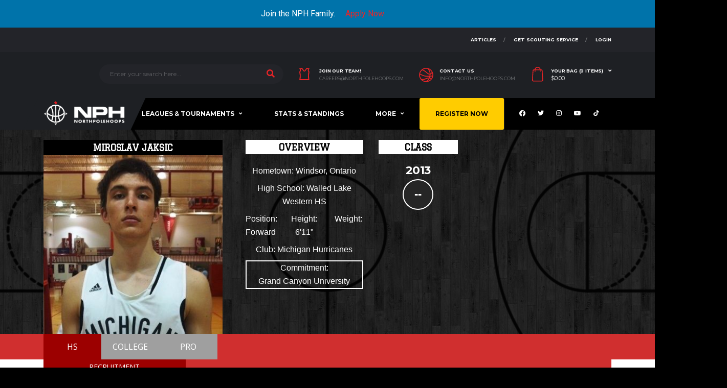

--- FILE ---
content_type: text/html; charset=UTF-8
request_url: https://northpolehoops.com/players/miroslav-jaksic/
body_size: 48551
content:


<!DOCTYPE html>
<html lang="en-CA" xmlns:og="http://opengraphprotocol.org/schema/" xmlns:fb="http://www.facebook.com/2008/fbml">
<head><style>img.lazy{min-height:1px}</style><link rel="preload" href="https://northpolehoops.com/wp-content/plugins/w3-total-cache/pub/js/lazyload.min.js" as="script">
<meta charset="UTF-8">
<meta http-equiv="X-UA-Compatible" content="IE=edge">
<meta name="viewport" content="width=device-width, initial-scale=1, shrink-to-fit=no">
<link rel="profile" href="http://gmpg.org/xfn/11">

<meta name='robots' content='index, follow, max-image-preview:large, max-snippet:-1, max-video-preview:-1' />
	<style>img:is([sizes="auto" i], [sizes^="auto," i]) { contain-intrinsic-size: 3000px 1500px }</style>
	<link rel="preconnect" href="https://fonts.googleapis.com"><link rel="preconnect" href="https://fonts.gstatic.com" crossorigin><script>window._wca = window._wca || [];</script>

	<!-- This site is optimized with the Yoast SEO plugin v22.8 - https://yoast.com/wordpress/plugins/seo/ -->
	<title>Miroslav Jaksic - North Pole Hoops</title>
	<link rel="canonical" href="https://northpolehoops.com/players/miroslav-jaksic/" />
	<meta property="og:locale" content="en_US" />
	<meta property="og:type" content="article" />
	<meta property="og:title" content="Miroslav Jaksic - North Pole Hoops" />
	<meta property="og:url" content="https://northpolehoops.com/players/miroslav-jaksic/" />
	<meta property="og:site_name" content="North Pole Hoops" />
	<meta property="article:publisher" content="https://www.facebook.com/northpolehoops" />
	<meta property="article:modified_time" content="2020-02-21T22:04:25+00:00" />
	<meta property="og:image" content="https://northpolehoops.com/wp-content/uploads/2019/04/Miroslav-Jaksic-NPH-Canadian-Player-Profile.jpg" />
	<meta property="og:image:width" content="336" />
	<meta property="og:image:height" content="336" />
	<meta property="og:image:type" content="image/jpeg" />
	<meta name="twitter:card" content="summary_large_image" />
	<meta name="twitter:site" content="@NorthPoleHoops" />
	<script type="application/ld+json" class="yoast-schema-graph">{"@context":"https://schema.org","@graph":[{"@type":"WebPage","@id":"https://northpolehoops.com/players/miroslav-jaksic/","url":"https://northpolehoops.com/players/miroslav-jaksic/","name":"Miroslav Jaksic - North Pole Hoops","isPartOf":{"@id":"https://northpolehoops.com/#website"},"primaryImageOfPage":{"@id":"https://northpolehoops.com/players/miroslav-jaksic/#primaryimage"},"image":{"@id":"https://northpolehoops.com/players/miroslav-jaksic/#primaryimage"},"thumbnailUrl":"https://northpolehoops.com/wp-content/uploads/2019/04/Miroslav-Jaksic-NPH-Canadian-Player-Profile.jpg","datePublished":"2019-04-01T23:11:29+00:00","dateModified":"2020-02-21T22:04:25+00:00","breadcrumb":{"@id":"https://northpolehoops.com/players/miroslav-jaksic/#breadcrumb"},"inLanguage":"en-CA","potentialAction":[{"@type":"ReadAction","target":["https://northpolehoops.com/players/miroslav-jaksic/"]}]},{"@type":"ImageObject","inLanguage":"en-CA","@id":"https://northpolehoops.com/players/miroslav-jaksic/#primaryimage","url":"https://northpolehoops.com/wp-content/uploads/2019/04/Miroslav-Jaksic-NPH-Canadian-Player-Profile.jpg","contentUrl":"https://northpolehoops.com/wp-content/uploads/2019/04/Miroslav-Jaksic-NPH-Canadian-Player-Profile.jpg","width":336,"height":336},{"@type":"BreadcrumbList","@id":"https://northpolehoops.com/players/miroslav-jaksic/#breadcrumb","itemListElement":[{"@type":"ListItem","position":1,"name":"Home","item":"https://northpolehoops.com/"},{"@type":"ListItem","position":2,"name":"Miroslav Jaksic"}]},{"@type":"WebSite","@id":"https://northpolehoops.com/#website","url":"https://northpolehoops.com/","name":"North Pole Hoops","description":"Canadian Basketball Lives Here","publisher":{"@id":"https://northpolehoops.com/#organization"},"potentialAction":[{"@type":"SearchAction","target":{"@type":"EntryPoint","urlTemplate":"https://northpolehoops.com/?s={search_term_string}"},"query-input":"required name=search_term_string"}],"inLanguage":"en-CA"},{"@type":"Organization","@id":"https://northpolehoops.com/#organization","name":"North Pole Hoops","url":"https://northpolehoops.com/","logo":{"@type":"ImageObject","inLanguage":"en-CA","@id":"https://northpolehoops.com/#/schema/logo/image/","url":"https://northpolehoops.com/wp-content/uploads/2021/03/cropped-NPH-Logo.png","contentUrl":"https://northpolehoops.com/wp-content/uploads/2021/03/cropped-NPH-Logo.png","width":512,"height":512,"caption":"North Pole Hoops"},"image":{"@id":"https://northpolehoops.com/#/schema/logo/image/"},"sameAs":["https://www.facebook.com/northpolehoops","https://x.com/NorthPoleHoops","https://www.instagram.com/northpolehoops/"]}]}</script>
	<!-- / Yoast SEO plugin. -->


<link rel='dns-prefetch' href='//code.jquery.com' />
<link rel='dns-prefetch' href='//stats.wp.com' />
<link rel='dns-prefetch' href='//www.googletagmanager.com' />
<link rel='dns-prefetch' href='//fonts.googleapis.com' />
<link rel='preconnect' href='https://fonts.gstatic.com' crossorigin />
<link rel="alternate" type="application/rss+xml" title="North Pole Hoops &raquo; Feed" href="https://northpolehoops.com/feed/" />
<link rel="alternate" type="application/rss+xml" title="North Pole Hoops &raquo; Comments Feed" href="https://northpolehoops.com/comments/feed/" />
<script type="text/javascript">(function() {"use strict";const vps = JSON.parse(`["gg"]`);window.dike_plc=(i,d,e=!1)=>{const n=i+"-*";return-1!==vps.indexOf(d)||void 0!==window.dike_tvb&&(-1!==window.dike_tvb.indexOf(d)||-1!==window.dike_tvb.indexOf(n))||(e&&(window.location.href="https://northpolehoops.com/wp-admin/index.php?page=dike_wpd&author="+i+"&failed_lic_check="+i+"-"+d),!1)};})();</script><link rel="alternate" type="application/rss+xml" title="North Pole Hoops &raquo; Miroslav Jaksic Comments Feed" href="https://northpolehoops.com/players/miroslav-jaksic/feed/" />
<script>
window._wpemojiSettings = {"baseUrl":"https:\/\/s.w.org\/images\/core\/emoji\/16.0.1\/72x72\/","ext":".png","svgUrl":"https:\/\/s.w.org\/images\/core\/emoji\/16.0.1\/svg\/","svgExt":".svg","source":{"concatemoji":"https:\/\/northpolehoops.com\/wp-includes\/js\/wp-emoji-release.min.js?ver=6.8.3"}};
/*! This file is auto-generated */
!function(s,n){var o,i,e;function c(e){try{var t={supportTests:e,timestamp:(new Date).valueOf()};sessionStorage.setItem(o,JSON.stringify(t))}catch(e){}}function p(e,t,n){e.clearRect(0,0,e.canvas.width,e.canvas.height),e.fillText(t,0,0);var t=new Uint32Array(e.getImageData(0,0,e.canvas.width,e.canvas.height).data),a=(e.clearRect(0,0,e.canvas.width,e.canvas.height),e.fillText(n,0,0),new Uint32Array(e.getImageData(0,0,e.canvas.width,e.canvas.height).data));return t.every(function(e,t){return e===a[t]})}function u(e,t){e.clearRect(0,0,e.canvas.width,e.canvas.height),e.fillText(t,0,0);for(var n=e.getImageData(16,16,1,1),a=0;a<n.data.length;a++)if(0!==n.data[a])return!1;return!0}function f(e,t,n,a){switch(t){case"flag":return n(e,"\ud83c\udff3\ufe0f\u200d\u26a7\ufe0f","\ud83c\udff3\ufe0f\u200b\u26a7\ufe0f")?!1:!n(e,"\ud83c\udde8\ud83c\uddf6","\ud83c\udde8\u200b\ud83c\uddf6")&&!n(e,"\ud83c\udff4\udb40\udc67\udb40\udc62\udb40\udc65\udb40\udc6e\udb40\udc67\udb40\udc7f","\ud83c\udff4\u200b\udb40\udc67\u200b\udb40\udc62\u200b\udb40\udc65\u200b\udb40\udc6e\u200b\udb40\udc67\u200b\udb40\udc7f");case"emoji":return!a(e,"\ud83e\udedf")}return!1}function g(e,t,n,a){var r="undefined"!=typeof WorkerGlobalScope&&self instanceof WorkerGlobalScope?new OffscreenCanvas(300,150):s.createElement("canvas"),o=r.getContext("2d",{willReadFrequently:!0}),i=(o.textBaseline="top",o.font="600 32px Arial",{});return e.forEach(function(e){i[e]=t(o,e,n,a)}),i}function t(e){var t=s.createElement("script");t.src=e,t.defer=!0,s.head.appendChild(t)}"undefined"!=typeof Promise&&(o="wpEmojiSettingsSupports",i=["flag","emoji"],n.supports={everything:!0,everythingExceptFlag:!0},e=new Promise(function(e){s.addEventListener("DOMContentLoaded",e,{once:!0})}),new Promise(function(t){var n=function(){try{var e=JSON.parse(sessionStorage.getItem(o));if("object"==typeof e&&"number"==typeof e.timestamp&&(new Date).valueOf()<e.timestamp+604800&&"object"==typeof e.supportTests)return e.supportTests}catch(e){}return null}();if(!n){if("undefined"!=typeof Worker&&"undefined"!=typeof OffscreenCanvas&&"undefined"!=typeof URL&&URL.createObjectURL&&"undefined"!=typeof Blob)try{var e="postMessage("+g.toString()+"("+[JSON.stringify(i),f.toString(),p.toString(),u.toString()].join(",")+"));",a=new Blob([e],{type:"text/javascript"}),r=new Worker(URL.createObjectURL(a),{name:"wpTestEmojiSupports"});return void(r.onmessage=function(e){c(n=e.data),r.terminate(),t(n)})}catch(e){}c(n=g(i,f,p,u))}t(n)}).then(function(e){for(var t in e)n.supports[t]=e[t],n.supports.everything=n.supports.everything&&n.supports[t],"flag"!==t&&(n.supports.everythingExceptFlag=n.supports.everythingExceptFlag&&n.supports[t]);n.supports.everythingExceptFlag=n.supports.everythingExceptFlag&&!n.supports.flag,n.DOMReady=!1,n.readyCallback=function(){n.DOMReady=!0}}).then(function(){return e}).then(function(){var e;n.supports.everything||(n.readyCallback(),(e=n.source||{}).concatemoji?t(e.concatemoji):e.wpemoji&&e.twemoji&&(t(e.twemoji),t(e.wpemoji)))}))}((window,document),window._wpemojiSettings);
</script>
<link rel='stylesheet' id='wc-blocks-integration-css' href='https://northpolehoops.com/wp-content/plugins/woocommerce-subscriptions/build/index.css?ver=3.1.6' media='all' />
<link rel='stylesheet' id='qlwcdc-pro-css' href='https://northpolehoops.com/wp-content/plugins/woocommerce-direct-checkout-pro/assets/frontend/qlwcdc-pro.min.css?ver=3.3.4' media='all' />
<link rel='stylesheet' id='mec-select2-style-css' href='https://northpolehoops.com/wp-content/plugins/modern-events-calendar/assets/packages/select2/select2.min.css?ver=6.0.0.1766181084' media='all' />
<link rel='stylesheet' id='mec-font-icons-css' href='https://northpolehoops.com/wp-content/plugins/modern-events-calendar/assets/css/iconfonts.css?ver=6.8.3' media='all' />
<link rel='stylesheet' id='mec-frontend-style-css' href='https://northpolehoops.com/wp-content/plugins/modern-events-calendar/assets/css/frontend.min.css?ver=6.0.0.1766181084' media='all' />
<link rel='stylesheet' id='mec-tooltip-style-css' href='https://northpolehoops.com/wp-content/plugins/modern-events-calendar/assets/packages/tooltip/tooltip.css?ver=6.8.3' media='all' />
<link rel='stylesheet' id='mec-tooltip-shadow-style-css' href='https://northpolehoops.com/wp-content/plugins/modern-events-calendar/assets/packages/tooltip/tooltipster-sideTip-shadow.min.css?ver=6.8.3' media='all' />
<link rel='stylesheet' id='featherlight-css' href='https://northpolehoops.com/wp-content/plugins/modern-events-calendar/assets/packages/featherlight/featherlight.css?ver=6.8.3' media='all' />
<link rel='stylesheet' id='mec-google-fonts-css' href='//fonts.googleapis.com/css?family=Montserrat%3A400%2C700%7CRoboto%3A100%2C300%2C400%2C700&#038;ver=6.8.3' media='all' />
<link rel='stylesheet' id='mec-lity-style-css' href='https://northpolehoops.com/wp-content/plugins/modern-events-calendar/assets/packages/lity/lity.min.css?ver=6.8.3' media='all' />
<link rel='stylesheet' id='mec-general-calendar-style-css' href='https://northpolehoops.com/wp-content/plugins/modern-events-calendar/assets/css/mec-general-calendar.css?ver=6.8.3' media='all' />
<link rel='stylesheet' id='sbi_styles-css' href='https://northpolehoops.com/wp-content/plugins/instagram-feed-pro/css/sbi-styles.min.css?ver=6.4' media='all' />
<link rel='stylesheet' id='la-icon-maneger-style-css' href='https://northpolehoops.com/wp-content/uploads/la_icon_sets/style.min.css?ver=6.8.3' media='all' />
<style id='wp-emoji-styles-inline-css'>

	img.wp-smiley, img.emoji {
		display: inline !important;
		border: none !important;
		box-shadow: none !important;
		height: 1em !important;
		width: 1em !important;
		margin: 0 0.07em !important;
		vertical-align: -0.1em !important;
		background: none !important;
		padding: 0 !important;
	}
</style>
<link rel='stylesheet' id='wp-block-library-css' href='https://northpolehoops.com/wp-includes/css/dist/block-library/style.min.css?ver=6.8.3' media='all' />
<style id='classic-theme-styles-inline-css'>
/*! This file is auto-generated */
.wp-block-button__link{color:#fff;background-color:#32373c;border-radius:9999px;box-shadow:none;text-decoration:none;padding:calc(.667em + 2px) calc(1.333em + 2px);font-size:1.125em}.wp-block-file__button{background:#32373c;color:#fff;text-decoration:none}
</style>
<link rel='stylesheet' id='wp-components-css' href='https://northpolehoops.com/wp-includes/css/dist/components/style.min.css?ver=6.8.3' media='all' />
<link rel='stylesheet' id='wp-preferences-css' href='https://northpolehoops.com/wp-includes/css/dist/preferences/style.min.css?ver=6.8.3' media='all' />
<link rel='stylesheet' id='wp-block-editor-css' href='https://northpolehoops.com/wp-includes/css/dist/block-editor/style.min.css?ver=6.8.3' media='all' />
<link rel='stylesheet' id='wp-reusable-blocks-css' href='https://northpolehoops.com/wp-includes/css/dist/reusable-blocks/style.min.css?ver=6.8.3' media='all' />
<link rel='stylesheet' id='wp-patterns-css' href='https://northpolehoops.com/wp-includes/css/dist/patterns/style.min.css?ver=6.8.3' media='all' />
<link rel='stylesheet' id='wp-editor-css' href='https://northpolehoops.com/wp-includes/css/dist/editor/style.min.css?ver=6.8.3' media='all' />
<link rel='stylesheet' id='sjb_shortcode_block-cgb-style-css-css' href='https://northpolehoops.com/wp-content/plugins/simple-job-board/sjb-block/dist/blocks.style.build.css' media='all' />
<link rel='stylesheet' id='mailster-form-style-css' href='https://northpolehoops.com/wp-content/plugins/mailster/build/form/style-index.css?ver=6.8.3' media='all' />
<link rel='stylesheet' id='mediaelement-css' href='https://northpolehoops.com/wp-includes/js/mediaelement/mediaelementplayer-legacy.min.css?ver=4.2.17' media='all' />
<link rel='stylesheet' id='wp-mediaelement-css' href='https://northpolehoops.com/wp-includes/js/mediaelement/wp-mediaelement.min.css?ver=6.8.3' media='all' />
<style id='jetpack-sharing-buttons-style-inline-css'>
.jetpack-sharing-buttons__services-list{display:flex;flex-direction:row;flex-wrap:wrap;gap:0;list-style-type:none;margin:5px;padding:0}.jetpack-sharing-buttons__services-list.has-small-icon-size{font-size:12px}.jetpack-sharing-buttons__services-list.has-normal-icon-size{font-size:16px}.jetpack-sharing-buttons__services-list.has-large-icon-size{font-size:24px}.jetpack-sharing-buttons__services-list.has-huge-icon-size{font-size:36px}@media print{.jetpack-sharing-buttons__services-list{display:none!important}}.editor-styles-wrapper .wp-block-jetpack-sharing-buttons{gap:0;padding-inline-start:0}ul.jetpack-sharing-buttons__services-list.has-background{padding:1.25em 2.375em}
</style>
<style id='global-styles-inline-css'>
:root{--wp--preset--aspect-ratio--square: 1;--wp--preset--aspect-ratio--4-3: 4/3;--wp--preset--aspect-ratio--3-4: 3/4;--wp--preset--aspect-ratio--3-2: 3/2;--wp--preset--aspect-ratio--2-3: 2/3;--wp--preset--aspect-ratio--16-9: 16/9;--wp--preset--aspect-ratio--9-16: 9/16;--wp--preset--color--black: #000000;--wp--preset--color--cyan-bluish-gray: #abb8c3;--wp--preset--color--white: #ffffff;--wp--preset--color--pale-pink: #f78da7;--wp--preset--color--vivid-red: #cf2e2e;--wp--preset--color--luminous-vivid-orange: #ff6900;--wp--preset--color--luminous-vivid-amber: #fcb900;--wp--preset--color--light-green-cyan: #7bdcb5;--wp--preset--color--vivid-green-cyan: #00d084;--wp--preset--color--pale-cyan-blue: #8ed1fc;--wp--preset--color--vivid-cyan-blue: #0693e3;--wp--preset--color--vivid-purple: #9b51e0;--wp--preset--gradient--vivid-cyan-blue-to-vivid-purple: linear-gradient(135deg,rgba(6,147,227,1) 0%,rgb(155,81,224) 100%);--wp--preset--gradient--light-green-cyan-to-vivid-green-cyan: linear-gradient(135deg,rgb(122,220,180) 0%,rgb(0,208,130) 100%);--wp--preset--gradient--luminous-vivid-amber-to-luminous-vivid-orange: linear-gradient(135deg,rgba(252,185,0,1) 0%,rgba(255,105,0,1) 100%);--wp--preset--gradient--luminous-vivid-orange-to-vivid-red: linear-gradient(135deg,rgba(255,105,0,1) 0%,rgb(207,46,46) 100%);--wp--preset--gradient--very-light-gray-to-cyan-bluish-gray: linear-gradient(135deg,rgb(238,238,238) 0%,rgb(169,184,195) 100%);--wp--preset--gradient--cool-to-warm-spectrum: linear-gradient(135deg,rgb(74,234,220) 0%,rgb(151,120,209) 20%,rgb(207,42,186) 40%,rgb(238,44,130) 60%,rgb(251,105,98) 80%,rgb(254,248,76) 100%);--wp--preset--gradient--blush-light-purple: linear-gradient(135deg,rgb(255,206,236) 0%,rgb(152,150,240) 100%);--wp--preset--gradient--blush-bordeaux: linear-gradient(135deg,rgb(254,205,165) 0%,rgb(254,45,45) 50%,rgb(107,0,62) 100%);--wp--preset--gradient--luminous-dusk: linear-gradient(135deg,rgb(255,203,112) 0%,rgb(199,81,192) 50%,rgb(65,88,208) 100%);--wp--preset--gradient--pale-ocean: linear-gradient(135deg,rgb(255,245,203) 0%,rgb(182,227,212) 50%,rgb(51,167,181) 100%);--wp--preset--gradient--electric-grass: linear-gradient(135deg,rgb(202,248,128) 0%,rgb(113,206,126) 100%);--wp--preset--gradient--midnight: linear-gradient(135deg,rgb(2,3,129) 0%,rgb(40,116,252) 100%);--wp--preset--font-size--small: 13px;--wp--preset--font-size--medium: 20px;--wp--preset--font-size--large: 36px;--wp--preset--font-size--x-large: 42px;--wp--preset--spacing--20: 0.44rem;--wp--preset--spacing--30: 0.67rem;--wp--preset--spacing--40: 1rem;--wp--preset--spacing--50: 1.5rem;--wp--preset--spacing--60: 2.25rem;--wp--preset--spacing--70: 3.38rem;--wp--preset--spacing--80: 5.06rem;--wp--preset--shadow--natural: 6px 6px 9px rgba(0, 0, 0, 0.2);--wp--preset--shadow--deep: 12px 12px 50px rgba(0, 0, 0, 0.4);--wp--preset--shadow--sharp: 6px 6px 0px rgba(0, 0, 0, 0.2);--wp--preset--shadow--outlined: 6px 6px 0px -3px rgba(255, 255, 255, 1), 6px 6px rgba(0, 0, 0, 1);--wp--preset--shadow--crisp: 6px 6px 0px rgba(0, 0, 0, 1);}:where(.is-layout-flex){gap: 0.5em;}:where(.is-layout-grid){gap: 0.5em;}body .is-layout-flex{display: flex;}.is-layout-flex{flex-wrap: wrap;align-items: center;}.is-layout-flex > :is(*, div){margin: 0;}body .is-layout-grid{display: grid;}.is-layout-grid > :is(*, div){margin: 0;}:where(.wp-block-columns.is-layout-flex){gap: 2em;}:where(.wp-block-columns.is-layout-grid){gap: 2em;}:where(.wp-block-post-template.is-layout-flex){gap: 1.25em;}:where(.wp-block-post-template.is-layout-grid){gap: 1.25em;}.has-black-color{color: var(--wp--preset--color--black) !important;}.has-cyan-bluish-gray-color{color: var(--wp--preset--color--cyan-bluish-gray) !important;}.has-white-color{color: var(--wp--preset--color--white) !important;}.has-pale-pink-color{color: var(--wp--preset--color--pale-pink) !important;}.has-vivid-red-color{color: var(--wp--preset--color--vivid-red) !important;}.has-luminous-vivid-orange-color{color: var(--wp--preset--color--luminous-vivid-orange) !important;}.has-luminous-vivid-amber-color{color: var(--wp--preset--color--luminous-vivid-amber) !important;}.has-light-green-cyan-color{color: var(--wp--preset--color--light-green-cyan) !important;}.has-vivid-green-cyan-color{color: var(--wp--preset--color--vivid-green-cyan) !important;}.has-pale-cyan-blue-color{color: var(--wp--preset--color--pale-cyan-blue) !important;}.has-vivid-cyan-blue-color{color: var(--wp--preset--color--vivid-cyan-blue) !important;}.has-vivid-purple-color{color: var(--wp--preset--color--vivid-purple) !important;}.has-black-background-color{background-color: var(--wp--preset--color--black) !important;}.has-cyan-bluish-gray-background-color{background-color: var(--wp--preset--color--cyan-bluish-gray) !important;}.has-white-background-color{background-color: var(--wp--preset--color--white) !important;}.has-pale-pink-background-color{background-color: var(--wp--preset--color--pale-pink) !important;}.has-vivid-red-background-color{background-color: var(--wp--preset--color--vivid-red) !important;}.has-luminous-vivid-orange-background-color{background-color: var(--wp--preset--color--luminous-vivid-orange) !important;}.has-luminous-vivid-amber-background-color{background-color: var(--wp--preset--color--luminous-vivid-amber) !important;}.has-light-green-cyan-background-color{background-color: var(--wp--preset--color--light-green-cyan) !important;}.has-vivid-green-cyan-background-color{background-color: var(--wp--preset--color--vivid-green-cyan) !important;}.has-pale-cyan-blue-background-color{background-color: var(--wp--preset--color--pale-cyan-blue) !important;}.has-vivid-cyan-blue-background-color{background-color: var(--wp--preset--color--vivid-cyan-blue) !important;}.has-vivid-purple-background-color{background-color: var(--wp--preset--color--vivid-purple) !important;}.has-black-border-color{border-color: var(--wp--preset--color--black) !important;}.has-cyan-bluish-gray-border-color{border-color: var(--wp--preset--color--cyan-bluish-gray) !important;}.has-white-border-color{border-color: var(--wp--preset--color--white) !important;}.has-pale-pink-border-color{border-color: var(--wp--preset--color--pale-pink) !important;}.has-vivid-red-border-color{border-color: var(--wp--preset--color--vivid-red) !important;}.has-luminous-vivid-orange-border-color{border-color: var(--wp--preset--color--luminous-vivid-orange) !important;}.has-luminous-vivid-amber-border-color{border-color: var(--wp--preset--color--luminous-vivid-amber) !important;}.has-light-green-cyan-border-color{border-color: var(--wp--preset--color--light-green-cyan) !important;}.has-vivid-green-cyan-border-color{border-color: var(--wp--preset--color--vivid-green-cyan) !important;}.has-pale-cyan-blue-border-color{border-color: var(--wp--preset--color--pale-cyan-blue) !important;}.has-vivid-cyan-blue-border-color{border-color: var(--wp--preset--color--vivid-cyan-blue) !important;}.has-vivid-purple-border-color{border-color: var(--wp--preset--color--vivid-purple) !important;}.has-vivid-cyan-blue-to-vivid-purple-gradient-background{background: var(--wp--preset--gradient--vivid-cyan-blue-to-vivid-purple) !important;}.has-light-green-cyan-to-vivid-green-cyan-gradient-background{background: var(--wp--preset--gradient--light-green-cyan-to-vivid-green-cyan) !important;}.has-luminous-vivid-amber-to-luminous-vivid-orange-gradient-background{background: var(--wp--preset--gradient--luminous-vivid-amber-to-luminous-vivid-orange) !important;}.has-luminous-vivid-orange-to-vivid-red-gradient-background{background: var(--wp--preset--gradient--luminous-vivid-orange-to-vivid-red) !important;}.has-very-light-gray-to-cyan-bluish-gray-gradient-background{background: var(--wp--preset--gradient--very-light-gray-to-cyan-bluish-gray) !important;}.has-cool-to-warm-spectrum-gradient-background{background: var(--wp--preset--gradient--cool-to-warm-spectrum) !important;}.has-blush-light-purple-gradient-background{background: var(--wp--preset--gradient--blush-light-purple) !important;}.has-blush-bordeaux-gradient-background{background: var(--wp--preset--gradient--blush-bordeaux) !important;}.has-luminous-dusk-gradient-background{background: var(--wp--preset--gradient--luminous-dusk) !important;}.has-pale-ocean-gradient-background{background: var(--wp--preset--gradient--pale-ocean) !important;}.has-electric-grass-gradient-background{background: var(--wp--preset--gradient--electric-grass) !important;}.has-midnight-gradient-background{background: var(--wp--preset--gradient--midnight) !important;}.has-small-font-size{font-size: var(--wp--preset--font-size--small) !important;}.has-medium-font-size{font-size: var(--wp--preset--font-size--medium) !important;}.has-large-font-size{font-size: var(--wp--preset--font-size--large) !important;}.has-x-large-font-size{font-size: var(--wp--preset--font-size--x-large) !important;}
:where(.wp-block-post-template.is-layout-flex){gap: 1.25em;}:where(.wp-block-post-template.is-layout-grid){gap: 1.25em;}
:where(.wp-block-columns.is-layout-flex){gap: 2em;}:where(.wp-block-columns.is-layout-grid){gap: 2em;}
:root :where(.wp-block-pullquote){font-size: 1.5em;line-height: 1.6;}
</style>
<link rel='stylesheet' id='ctf_styles-css' href='https://northpolehoops.com/wp-content/plugins/custom-twitter-feeds/css/ctf-styles.min.css?ver=2.3.1' media='all' />
<link rel='stylesheet' id='awcdp-frontend-css' href='https://northpolehoops.com/wp-content/plugins/deposits-partial-payments-for-woocommerce/assets/css/frontend.css?ver=1.2.3' media='all' />
<link rel='stylesheet' id='gg-lcl-skin-css' href='https://northpolehoops.com/wp-content/plugins/global-gallery/js/lightboxes/lc-lightbox/skins/minimal.css?ver=1.3.0' media='all' />
<link rel='stylesheet' id='gg-lightbox-css-css' href='https://northpolehoops.com/wp-content/plugins/global-gallery/js/lightboxes/lc-lightbox/css/lc_lightbox.min.css?ver=8.8.2' media='all' />
<link rel='stylesheet' id='images-comparison-style-css' href='https://northpolehoops.com/wp-content/plugins/images-comparison/assets/front/css/front.css?ver=1032572226' media='all' />
<link rel='stylesheet' id='pmpro_frontend-css' href='https://northpolehoops.com/wp-content/plugins/paid-memberships-pro/css/frontend.css?ver=3.0.4' media='screen' />
<link rel='stylesheet' id='pmpro_print-css' href='https://northpolehoops.com/wp-content/plugins/paid-memberships-pro/css/print.css?ver=3.0.4' media='print' />
<link rel='stylesheet' id='pmpro-advanced-levels-styles-css' href='https://northpolehoops.com/wp-content/plugins/pmpro-advanced-levels-shortcode/css/pmpro-advanced-levels.css?ver=6.8.3' media='all' />
<link rel='stylesheet' id='sjb-fontawesome-css' href='https://northpolehoops.com/wp-content/plugins/simple-job-board/includes/css/font-awesome.min.css?ver=5.15.4' media='all' />
<link rel='stylesheet' id='simple-job-board-jquery-ui-css' href='https://northpolehoops.com/wp-content/plugins/simple-job-board/public/css/jquery-ui.css?ver=1.12.1' media='all' />
<link rel='stylesheet' id='simple-job-board-frontend-css' href='https://northpolehoops.com/wp-content/plugins/simple-job-board/public/css/simple-job-board-public.css?ver=3.0.0' media='all' />
<link rel='stylesheet' id='dashicons-css' href='https://northpolehoops.com/wp-includes/css/dashicons.min.css?ver=6.8.3' media='all' />
<style id='dashicons-inline-css'>
[data-font="Dashicons"]:before {font-family: 'Dashicons' !important;content: attr(data-icon) !important;speak: none !important;font-weight: normal !important;font-variant: normal !important;text-transform: none !important;line-height: 1 !important;font-style: normal !important;-webkit-font-smoothing: antialiased !important;-moz-osx-font-smoothing: grayscale !important;}
</style>
<link rel='stylesheet' id='sportspress-general-css' href='//northpolehoops.com/wp-content/plugins/sportspress/assets/css/sportspress.css?ver=2.7.22' media='all' />
<link rel='stylesheet' id='sportspress-icons-css' href='//northpolehoops.com/wp-content/plugins/sportspress/assets/css/icons.css?ver=2.7' media='all' />
<link rel='stylesheet' id='woocommerce-payment-plans-for-subscriptions-css' href='https://northpolehoops.com/wp-content/plugins/woocommerce-payment-plans-for-subscriptions/public/css/styles.css?ver=%201.5.1' media='all' />
<style id='woocommerce-inline-inline-css'>
.woocommerce form .form-row .required { visibility: visible; }
</style>
<link rel='stylesheet' id='wcsatt-css-css' href='https://northpolehoops.com/wp-content/plugins/woocommerce-payment-plans-for-subscriptions//includes/att/assets/css/frontend/woocommerce.css?ver=3.1.17' media='all' />
<link rel='stylesheet' id='brands-styles-css' href='https://northpolehoops.com/wp-content/plugins/woocommerce/assets/css/brands.css?ver=10.1.2' media='all' />
<link rel='stylesheet' id='bootstrap-css' href='https://northpolehoops.com/wp-content/themes/alchemists-child/assets/vendor/bootstrap/css/bootstrap.min.css?ver=6.8.3' media='all' />
<link rel='stylesheet' id='fontawesome-css' href='https://northpolehoops.com/wp-content/themes/alchemists/assets/fonts/font-awesome/css/all.min.css?ver=5.15.1' media='all' />
<link rel='stylesheet' id='fontawesome-v4-shims-css' href='https://northpolehoops.com/wp-content/themes/alchemists/assets/fonts/font-awesome/css/v4-shims.min.css?ver=5.15.1' media='all' />
<link rel='stylesheet' id='simpleicons-css' href='https://northpolehoops.com/wp-content/themes/alchemists/assets/fonts/simple-line-icons/css/simple-line-icons.css?ver=2.4.0' media='all' />
<link rel='stylesheet' id='magnificpopup-css' href='https://northpolehoops.com/wp-content/themes/alchemists/assets/vendor/magnific-popup/dist/magnific-popup.css?ver=1.1.0' media='all' />
<link rel='stylesheet' id='slick-css' href='https://northpolehoops.com/wp-content/themes/alchemists/assets/vendor/slick/slick.css?ver=1.9.0' media='all' />
<link rel='stylesheet' id='alchemists-style-css' href='https://northpolehoops.com/wp-content/themes/alchemists/assets/css/style-basketball.css?ver=4.5.10' media='all' />
<link rel='stylesheet' id='alchemists-parent-info-css' href='https://northpolehoops.com/wp-content/themes/alchemists/style.css?ver=4.5.10' media='all' />
<link rel='stylesheet' id='woocommerce-css' href='https://northpolehoops.com/wp-content/themes/alchemists/assets/css/woocommerce-basketball.css?ver=4.5.10' media='all' />
<link rel='stylesheet' id='alchemists-sportspress-css' href='https://northpolehoops.com/wp-content/themes/alchemists/assets/css/sportspress-basketball.css?ver=4.5.10' media='all' />
<link rel='stylesheet' id='alchemists-fonts-css' href='https://fonts.googleapis.com/css2?family=Source+Sans+3:wght@400;700&#038;family=Montserrat:wght@400;700&#038;display=swap' media='all' />
<link rel='stylesheet' id='uap_public_style-css' href='https://northpolehoops.com/wp-content/plugins/indeed-affiliate-pro/assets/css/main_public.min.css?ver=9.4' media='all' />
<link rel='stylesheet' id='uap_templates-css' href='https://northpolehoops.com/wp-content/plugins/indeed-affiliate-pro/assets/css/templates.min.css?ver=9.4' media='all' />
<link rel='stylesheet' id='wc-custom-add-to-cart-css' href='https://northpolehoops.com/wp-content/plugins/woo-custom-add-to-cart-button/assets/css/wc-custom-add-to-cart.min.css?ver=1.2.6' media='all' />
<link rel='stylesheet' id='easy-notification-bar-css' href='https://northpolehoops.com/wp-content/plugins/easy-notification-bar/assets/css/front.css?ver=1.6' media='all' />
<link rel='stylesheet' id='df-compiled-css' href='https://northpolehoops.com/wp-content/uploads/wp-scss-cache/df-compiled.css?ver=1717298626' media='all' />
<link rel='stylesheet' id='df-compiled-woocommerce-css' href='https://northpolehoops.com/wp-content/uploads/wp-scss-cache/df-compiled-woocommerce.css?ver=1717298626' media='all' />
<link rel='stylesheet' id='df-compiled-sportspress-css' href='https://northpolehoops.com/wp-content/uploads/wp-scss-cache/df-compiled-sportspress.css?ver=1717298626' media='all' />
<link rel='stylesheet' id='bsf-Defaults-css' href='https://northpolehoops.com/wp-content/uploads/smile_fonts/Defaults/Defaults.css?ver=3.19.22' media='all' />
<link rel='stylesheet' id='alchemists-child-css' href='https://northpolehoops.com/wp-content/themes/alchemists-child/style.css?ver=1.0.2' media='all' />
<link rel='stylesheet' id='um_modal-css' href='https://northpolehoops.com/wp-content/plugins/ultimate-member/assets/css/um-modal.min.css?ver=2.8.6' media='all' />
<link rel='stylesheet' id='um_ui-css' href='https://northpolehoops.com/wp-content/plugins/ultimate-member/assets/libs/jquery-ui/jquery-ui.min.css?ver=1.13.2' media='all' />
<link rel='stylesheet' id='um_tipsy-css' href='https://northpolehoops.com/wp-content/plugins/ultimate-member/assets/libs/tipsy/tipsy.min.css?ver=1.0.0a' media='all' />
<link rel='stylesheet' id='um_raty-css' href='https://northpolehoops.com/wp-content/plugins/ultimate-member/assets/libs/raty/um-raty.min.css?ver=2.6.0' media='all' />
<link rel='stylesheet' id='select2-css' href='https://northpolehoops.com/wp-content/plugins/ultimate-member/assets/libs/select2/select2.min.css?ver=4.0.13' media='all' />
<link rel='stylesheet' id='um_fileupload-css' href='https://northpolehoops.com/wp-content/plugins/ultimate-member/assets/css/um-fileupload.min.css?ver=2.8.6' media='all' />
<link rel='stylesheet' id='um_confirm-css' href='https://northpolehoops.com/wp-content/plugins/ultimate-member/assets/libs/um-confirm/um-confirm.min.css?ver=1.0' media='all' />
<link rel='stylesheet' id='um_datetime-css' href='https://northpolehoops.com/wp-content/plugins/ultimate-member/assets/libs/pickadate/default.min.css?ver=3.6.2' media='all' />
<link rel='stylesheet' id='um_datetime_date-css' href='https://northpolehoops.com/wp-content/plugins/ultimate-member/assets/libs/pickadate/default.date.min.css?ver=3.6.2' media='all' />
<link rel='stylesheet' id='um_datetime_time-css' href='https://northpolehoops.com/wp-content/plugins/ultimate-member/assets/libs/pickadate/default.time.min.css?ver=3.6.2' media='all' />
<link rel='stylesheet' id='um_fonticons_ii-css' href='https://northpolehoops.com/wp-content/plugins/ultimate-member/assets/libs/legacy/fonticons/fonticons-ii.min.css?ver=2.8.6' media='all' />
<link rel='stylesheet' id='um_fonticons_fa-css' href='https://northpolehoops.com/wp-content/plugins/ultimate-member/assets/libs/legacy/fonticons/fonticons-fa.min.css?ver=2.8.6' media='all' />
<link rel='stylesheet' id='um_fontawesome-css' href='https://northpolehoops.com/wp-content/plugins/ultimate-member/assets/css/um-fontawesome.min.css?ver=6.5.2' media='all' />
<link rel='stylesheet' id='um_common-css' href='https://northpolehoops.com/wp-content/plugins/ultimate-member/assets/css/common.min.css?ver=2.8.6' media='all' />
<link rel='stylesheet' id='um_responsive-css' href='https://northpolehoops.com/wp-content/plugins/ultimate-member/assets/css/um-responsive.min.css?ver=2.8.6' media='all' />
<link rel='stylesheet' id='um_styles-css' href='https://northpolehoops.com/wp-content/plugins/ultimate-member/assets/css/um-styles.min.css?ver=2.8.6' media='all' />
<link rel='stylesheet' id='um_crop-css' href='https://northpolehoops.com/wp-content/plugins/ultimate-member/assets/libs/cropper/cropper.min.css?ver=1.6.1' media='all' />
<link rel='stylesheet' id='um_profile-css' href='https://northpolehoops.com/wp-content/plugins/ultimate-member/assets/css/um-profile.min.css?ver=2.8.6' media='all' />
<link rel='stylesheet' id='um_account-css' href='https://northpolehoops.com/wp-content/plugins/ultimate-member/assets/css/um-account.min.css?ver=2.8.6' media='all' />
<link rel='stylesheet' id='um_misc-css' href='https://northpolehoops.com/wp-content/plugins/ultimate-member/assets/css/um-misc.min.css?ver=2.8.6' media='all' />
<link rel='stylesheet' id='um_default_css-css' href='https://northpolehoops.com/wp-content/plugins/ultimate-member/assets/css/um-old-default.min.css?ver=2.8.6' media='all' />
<link rel="preload" as="style" href="https://fonts.googleapis.com/css?family=Montserrat:400&#038;display=swap&#038;ver=1723981056" /><link rel="stylesheet" href="https://fonts.googleapis.com/css?family=Montserrat:400&#038;display=swap&#038;ver=1723981056" media="print" onload="this.media='all'"><noscript><link rel="stylesheet" href="https://fonts.googleapis.com/css?family=Montserrat:400&#038;display=swap&#038;ver=1723981056" /></noscript><link rel='stylesheet' id='gg_fontawesome-css' href='https://northpolehoops.com/wp-content/plugins/global-gallery/css/fontAwesome/css/all.min.css?ver=5.15.2' media='all' />
<link rel='stylesheet' id='gg-frontend-css' href='https://northpolehoops.com/wp-content/plugins/global-gallery/css/frontend.min.css?ver=8.8.2' media='all' />
<link rel='stylesheet' id='gg-slider-css' href='https://northpolehoops.com/wp-content/plugins/global-gallery/js/jquery.galleria/themes/ggallery/galleria.ggallery.min.css?ver=8.8.2' media='all' />
<link rel='stylesheet' id='gg-custom-css-css' href='https://northpolehoops.com/wp-content/plugins/global-gallery/css/custom.css?ver=8.8.2-090871c6babcb93e97255286b190d0fb' media='all' />
<link rel='stylesheet' id='sib-front-css-css' href='https://northpolehoops.com/wp-content/plugins/mailin/css/mailin-front.css?ver=6.8.3' media='all' />
<script type="text/template" id="tmpl-variation-template">
	<div class="woocommerce-variation-description">{{{ data.variation.variation_description }}}</div>
	<div class="woocommerce-variation-price">{{{ data.variation.price_html }}}</div>
	<div class="woocommerce-variation-availability">{{{ data.variation.availability_html }}}</div>
</script>
<script type="text/template" id="tmpl-unavailable-variation-template">
	<p role="alert">Sorry, this product is unavailable. Please choose a different combination.</p>
</script>
<style type="text/css"></style><script src="https://northpolehoops.com/wp-includes/js/jquery/jquery.min.js?ver=3.7.1" id="jquery-core-js"></script>
<script src="https://northpolehoops.com/wp-includes/js/jquery/jquery-migrate.min.js?ver=3.4.1" id="jquery-migrate-js"></script>
<script src="https://northpolehoops.com/wp-content/plugins/pmpro-nav-menus/widgets/block-widget.js?ver=6.8.3" id="pmpro-nav-menu-block-widget-js"></script>
<script src="https://northpolehoops.com/wp-includes/js/underscore.min.js?ver=1.13.7" id="underscore-js"></script>
<script id="wp-util-js-extra">
var _wpUtilSettings = {"ajax":{"url":"\/wp-admin\/admin-ajax.php"}};
</script>
<script src="https://northpolehoops.com/wp-includes/js/wp-util.min.js?ver=6.8.3" id="wp-util-js"></script>
<script src="https://northpolehoops.com/wp-content/plugins/woocommerce/assets/js/jquery-blockui/jquery.blockUI.min.js?ver=2.7.0-wc.10.1.2" id="jquery-blockui-js" data-wp-strategy="defer"></script>
<script id="wc-add-to-cart-variation-js-extra">
var wc_add_to_cart_variation_params = {"wc_ajax_url":"\/?wc-ajax=%%endpoint%%","i18n_no_matching_variations_text":"Sorry, no products matched your selection. Please choose a different combination.","i18n_make_a_selection_text":"Please select some product options before adding this product to your cart.","i18n_unavailable_text":"Sorry, this product is unavailable. Please choose a different combination.","i18n_reset_alert_text":"Your selection has been reset. Please select some product options before adding this product to your cart."};
</script>
<script src="https://northpolehoops.com/wp-content/plugins/woocommerce/assets/js/frontend/add-to-cart-variation.min.js?ver=10.1.2" id="wc-add-to-cart-variation-js" data-wp-strategy="defer"></script>
<script id="qlwcdc-pro-js-extra">
var qlwcdc = {"nonce":"a026944bb5","delay":"200","timeout":null};
</script>
<script src="https://northpolehoops.com/wp-content/plugins/woocommerce-direct-checkout-pro/assets/frontend/qlwcdc-pro.min.js?ver=3.3.4" id="qlwcdc-pro-js"></script>
<script src="https://northpolehoops.com/wp-includes/js/jquery/ui/core.min.js?ver=1.13.3" id="jquery-ui-core-js"></script>
<script src="https://northpolehoops.com/wp-includes/js/jquery/ui/datepicker.min.js?ver=1.13.3" id="jquery-ui-datepicker-js"></script>
<script id="jquery-ui-datepicker-js-after">
jQuery(function(jQuery){jQuery.datepicker.setDefaults({"closeText":"Close","currentText":"Today","monthNames":["January","February","March","April","May","June","July","August","September","October","November","December"],"monthNamesShort":["Jan","Feb","Mar","Apr","May","Jun","Jul","Aug","Sep","Oct","Nov","Dec"],"nextText":"Next","prevText":"Previous","dayNames":["Sunday","Monday","Tuesday","Wednesday","Thursday","Friday","Saturday"],"dayNamesShort":["Sun","Mon","Tue","Wed","Thu","Fri","Sat"],"dayNamesMin":["S","M","T","W","T","F","S"],"dateFormat":"MM d, yy","firstDay":1,"isRTL":false});});
</script>
<script src="https://northpolehoops.com/wp-content/plugins/modern-events-calendar/assets/js/mec-general-calendar.js?ver=6.0.0.1766181084" id="mec-general-calendar-script-js"></script>
<script id="mec-frontend-script-js-extra">
var mecdata = {"day":"day","days":"days","hour":"hour","hours":"hours","minute":"minute","minutes":"minutes","second":"second","seconds":"seconds","elementor_edit_mode":"no","recapcha_key":"","ajax_url":"https:\/\/northpolehoops.com\/wp-admin\/admin-ajax.php","fes_nonce":"cb8609367b","current_year":"2025","current_month":"12","datepicker_format":"yy-mm-dd"};
</script>
<script src="https://northpolehoops.com/wp-content/plugins/modern-events-calendar/assets/js/frontend.js?ver=6.0.0.1766181084" id="mec-frontend-script-js"></script>
<script src="https://northpolehoops.com/wp-content/plugins/modern-events-calendar/assets/js/events.js?ver=6.0.0.1766181084" id="mec-events-script-js"></script>
<script id="wfco-utm-tracking-js-extra">
var wffnUtm = {"utc_offset":"-300","site_url":"https:\/\/northpolehoops.com","genericParamEvents":"{\"user_roles\":\"guest\",\"plugin\":\"Funnel Builder\"}","cookieKeys":["flt","timezone","is_mobile","browser","fbclid","gclid","referrer","fl_url","utm_source","utm_medium","utm_campaign","utm_term","utm_content"],"excludeDomain":["paypal.com","klarna.com","quickpay.net"]};
</script>
<script src="https://northpolehoops.com/wp-content/plugins/wp-marketing-automations/woofunnels/assets/js/utm-tracker.min.js?ver=1.10.12.65" id="wfco-utm-tracking-js" defer data-wp-strategy="defer"></script>
<script src="https://northpolehoops.com/wp-content/plugins/superfly-menu/includes/vendor/looks_awesome/icon_manager/js/md5.js?ver=1.0,0" id="la-icon-manager-md5-js"></script>
<script src="https://northpolehoops.com/wp-content/plugins/superfly-menu/includes/vendor/looks_awesome/icon_manager/js/util.js?ver=1.0,0" id="la-icon-manager-util-js"></script>
<script id="simple-likes-public-js-js-extra">
var simpleLikes = {"ajaxurl":"https:\/\/northpolehoops.com\/wp-admin\/admin-ajax.php","like":"Like","unlike":"Unlike"};
</script>
<script src="https://northpolehoops.com/wp-content/plugins/alc-advanced-posts/post-like-system/js/simple-likes-public-min.js?ver=0.5" id="simple-likes-public-js-js"></script>
<script data-jetpack-boost="ignore" src="//northpolehoops.com/wp-content/plugins/revslider/sr6/assets/js/rbtools.min.js?ver=6.7.38" async id="tp-tools-js"></script>
<script data-jetpack-boost="ignore" src="//northpolehoops.com/wp-content/plugins/revslider/sr6/assets/js/rs6.min.js?ver=6.7.38" async id="revmin-js"></script>
<script src="https://northpolehoops.com/wp-content/plugins/sticky-menu-or-anything-on-scroll/assets/js/jq-sticky-anything.min.js?ver=2.1.1" id="stickyAnythingLib-js"></script>
<script src="https://northpolehoops.com/wp-content/plugins/woocommerce-payment-plans-for-subscriptions/public/js/scripts.js?ver=%201.5.1" id="woocommerce-payment-plans-for-subscriptions-js"></script>
<script id="wc-add-to-cart-js-extra">
var wc_add_to_cart_params = {"ajax_url":"\/wp-admin\/admin-ajax.php","wc_ajax_url":"\/?wc-ajax=%%endpoint%%","i18n_view_cart":"View cart","cart_url":"https:\/\/northpolehoops.com\/cart\/","is_cart":"","cart_redirect_after_add":"no"};
</script>
<script src="https://northpolehoops.com/wp-content/plugins/woocommerce/assets/js/frontend/add-to-cart.min.js?ver=10.1.2" id="wc-add-to-cart-js" data-wp-strategy="defer"></script>
<script src="https://northpolehoops.com/wp-content/plugins/woocommerce/assets/js/js-cookie/js.cookie.min.js?ver=2.1.4-wc.10.1.2" id="js-cookie-js" data-wp-strategy="defer"></script>
<script src="https://northpolehoops.com/wp-content/plugins/js_composer/assets/js/vendors/woocommerce-add-to-cart.js?ver=7.5" id="vc_woocommerce-add-to-cart-js-js"></script>
<script src="https://code.jquery.com/ui/1.12.1/jquery-ui.js?ver=6.8.3" id="jqueryui-js"></script>
<script src="https://northpolehoops.com/wp-content/themes/alchemists-child/assets/js/djcustom.js?ver=6.8.3" id="djcustom-js"></script>
<script id="wc-cart-fragments-js-extra">
var wc_cart_fragments_params = {"ajax_url":"\/wp-admin\/admin-ajax.php","wc_ajax_url":"\/?wc-ajax=%%endpoint%%","cart_hash_key":"wc_cart_hash_b6772873913efa7863d2735a6ec6f571","fragment_name":"wc_fragments_b6772873913efa7863d2735a6ec6f571","request_timeout":"5000"};
</script>
<script src="https://northpolehoops.com/wp-content/plugins/woocommerce/assets/js/frontend/cart-fragments.min.js?ver=10.1.2" id="wc-cart-fragments-js" defer data-wp-strategy="defer"></script>
<script src="https://stats.wp.com/s-202551.js" id="woocommerce-analytics-js" defer data-wp-strategy="defer"></script>
<script src="https://northpolehoops.com/wp-content/plugins/indeed-affiliate-pro/assets/js/public-functions.min.js?ver=9.4" id="uap-public-functions-js"></script>
<script id="uap-public-functions-js-after">
var ajax_url='https://northpolehoops.com/wp-admin/admin-ajax.php';
</script>

<!-- Google tag (gtag.js) snippet added by Site Kit -->

<!-- Google Analytics snippet added by Site Kit -->
<script src="https://www.googletagmanager.com/gtag/js?id=GT-M6PMQ8PR" id="google_gtagjs-js" async></script>
<script id="google_gtagjs-js-after">
window.dataLayer = window.dataLayer || [];function gtag(){dataLayer.push(arguments);}
gtag("set","linker",{"domains":["northpolehoops.com"]});
gtag("js", new Date());
gtag("set", "developer_id.dZTNiMT", true);
gtag("config", "GT-M6PMQ8PR");
 window._googlesitekit = window._googlesitekit || {}; window._googlesitekit.throttledEvents = []; window._googlesitekit.gtagEvent = (name, data) => { var key = JSON.stringify( { name, data } ); if ( !! window._googlesitekit.throttledEvents[ key ] ) { return; } window._googlesitekit.throttledEvents[ key ] = true; setTimeout( () => { delete window._googlesitekit.throttledEvents[ key ]; }, 5 ); gtag( "event", name, { ...data, event_source: "site-kit" } ); }
</script>

<!-- End Google tag (gtag.js) snippet added by Site Kit -->
<script src="https://northpolehoops.com/wp-content/plugins/ultimate-member/assets/js/um-gdpr.min.js?ver=2.8.6" id="um-gdpr-js"></script>
<script id="sib-front-js-js-extra">
var sibErrMsg = {"invalidMail":"Please fill out valid email address","requiredField":"Please fill out required fields","invalidDateFormat":"Please fill out valid date format","invalidSMSFormat":"Please fill out valid phone number"};
var ajax_sib_front_object = {"ajax_url":"https:\/\/northpolehoops.com\/wp-admin\/admin-ajax.php","ajax_nonce":"4fcfba48fc","flag_url":"https:\/\/northpolehoops.com\/wp-content\/plugins\/mailin\/img\/flags\/"};
</script>
<script src="https://northpolehoops.com/wp-content/plugins/mailin/js/mailin-front.js?ver=1757633776" id="sib-front-js-js"></script>
<script src="https://northpolehoops.com/wp-content/plugins/wp-player-ratings/modules/js/front.js?ver=1.0" id="at_front_js-js"></script>
<script></script><link rel="https://api.w.org/" href="https://northpolehoops.com/wp-json/" /><link rel="EditURI" type="application/rsd+xml" title="RSD" href="https://northpolehoops.com/xmlrpc.php?rsd" />
<meta name="generator" content="WordPress 6.8.3" />
<meta name="generator" content="SportsPress 2.7.22" />
<meta name="generator" content="WooCommerce 10.1.2" />
<link rel='shortlink' href='https://northpolehoops.com/?p=3468' />
<link rel="alternate" title="oEmbed (JSON)" type="application/json+oembed" href="https://northpolehoops.com/wp-json/oembed/1.0/embed?url=https%3A%2F%2Fnorthpolehoops.com%2Fplayers%2Fmiroslav-jaksic%2F" />
<link rel="alternate" title="oEmbed (XML)" type="text/xml+oembed" href="https://northpolehoops.com/wp-json/oembed/1.0/embed?url=https%3A%2F%2Fnorthpolehoops.com%2Fplayers%2Fmiroslav-jaksic%2F&#038;format=xml" />
<meta name="generator" content="Redux 4.4.18" /><meta name="generator" content="Site Kit by Google 1.151.0" /><meta name='uap-token' content='6a652859fc'>
            <style type="text/css">
                
            /* SJB Fonts */
            
                /* Job Filters Background Color */
                .sjb-page .sjb-filters
                {
                    background-color: #f2f2f2;
                }
                                                    
                /* Listing & Detail Page Title Color */
                .sjb-page .list-data .v1 .job-info h4 a , 
                .sjb-page .list-data .v2 .job-info h4 a              
                {
                    color: #ffffff;
                }                
                                                    
                /* Job Detail Page Headings */
                .sjb-page .sjb-detail .list-data .v1 h3,
                .sjb-page .sjb-detail .list-data .v2 h3,
                .sjb-page .sjb-detail .list-data ul li::before,
                .sjb-page .sjb-detail .list-data .v1 .job-detail h3,
                .sjb-page .sjb-detail .list-data .v2 .job-detail h3,
                .sjb-page .sjb-archive-page .job-title,
                .sjb-page .job-features h3
                {
                    color: #ccc318; 
                }
                                                    
                /* Fontawesome Icon Color */
                .sjb-page .list-data .v1 .job-type i,
                .sjb-page .list-data .v1 .job-location i,
                .sjb-page .list-data .v1 .job-date i,
                .sjb-page .list-data .v2 .job-type i,
                .sjb-page .list-data .v2 .job-location i,
                .sjb-page .list-data .v2 .job-date i,
                .sjb-page .sjb-detail .list-data .v2 .job-features .sjb-title-value h4 i,
                .sjb-listing .list-data .v2 .job-features .sjb-title-value h4 i
                {
                    color: #3b3a3c;
                }

                /* Fontawesome Text Color */
                .sjb-page .list-data .v1 .job-type,
                .sjb-page .list-data .v1 .job-location,
                .sjb-page .list-data .v1 .job-date,
                .sjb-page .list-data .v2 .job-type,
                .sjb-page .list-data .v2 .job-location,
                .sjb-page .list-data .v2 .job-date
                {
                    color: #ccc318;
                }
                                                    
                /* Job Filters-> All Buttons Background Color */
                .sjb-page .btn-primary,
                .sjb-page .btn-primary:hover,
                .sjb-page .btn-primary:active:hover,
                .sjb-page .btn-primary:active:focus,
                .sjb-page .sjb-detail .jobpost-form .file div,                
                .sjb-page .sjb-detail .jobpost-form .file:hover div
                {
                    background-color: #e21c22 !important;
                    color: #fff !important;
                }
                
                .sjb-page .sjb-listing a.sjb_view_more_btn,
                .sjb-page .sjb-listing a.sjb_view_less_btn
                {
                    
                    color: #e21c22 !important;
                }

                /* Pagination Text Color */
                /* Pagination Background Color */                
                .sjb-page .pagination li.list-item span.current,
                .sjb-page .pagination li.list-item a:hover, 
                .sjb-page .pagination li.list-item span.current:hover
                {
                    background: #164e91;
                    border-color: #164e91;                    
                    color: #fff;
                }
                                                    
            </style>        
            		<style type="text/css">
			.um_request_name {
				display: none !important;
			}
		</style>
		<style>img#wpstats{display:none}</style>
		<!-- Custom CSS--><style type="text/css">
@media (min-width: 992px) {.header .header-logo { -webkit-transform: translate(0, 0); transform: translate(0, 0);}}@media (max-width: 991px) {.header-mobile__logo {margin-left: 0; margin-top: 5px;}}.sponsors__item img { opacity: 0.2; }.sponsors__item img:hover { opacity: 1; }</style>
<link rel="canonical" href="https://northpolehoops.com/players/miroslav-jaksic/" /><link rel="pingback" href="https://northpolehoops.com/xmlrpc.php">	<noscript><style>.woocommerce-product-gallery{ opacity: 1 !important; }</style></noscript>
	
<style type="text/css" id="breadcrumb-trail-css">.breadcrumbs .trail-browse,.breadcrumbs .trail-items,.breadcrumbs .trail-items li {display: inline-block;margin:0;padding: 0;border:none;background:transparent;text-indent: 0;}.breadcrumbs .trail-browse {font-size: inherit;font-style:inherit;font-weight: inherit;color: inherit;}.breadcrumbs .trail-items {list-style: none;}.trail-items li::after {content: "\002F";padding: 0 0.5em;}.trail-items li:last-of-type::after {display: none;}</style>
<meta name="generator" content="Elementor 3.23.4; features: e_optimized_css_loading, e_font_icon_svg, additional_custom_breakpoints, e_optimized_control_loading, e_lazyload, e_element_cache; settings: css_print_method-external, google_font-enabled, font_display-auto">
<script type="text/javascript" src="https://cdn.brevo.com/js/sdk-loader.js" async></script>
<script type="text/javascript">
  window.Brevo = window.Brevo || [];
  window.Brevo.push(['init', {"client_key":"4na6ipzvyj4i1u7lh3ux3j3x","email_id":null,"push":{"customDomain":"https:\/\/northpolehoops.com\/wp-content\/plugins\/mailin\/"},"service_worker_url":"sw.js?key=${key}","frame_url":"brevo-frame.html"}]);
</script><script type="text/javascript" src="https://cdn.brevo.com/js/sdk-loader.js" async></script><script type="text/javascript">
            window.Brevo = window.Brevo || [];
            window.Brevo.push(["init", {
                client_key: "4na6ipzvyj4i1u7lh3ux3j3x",
                email_id: "",
                push: {
                    customDomain: "https://northpolehoops.com\/wp-content\/plugins\/woocommerce-sendinblue-newsletter-subscription\/"
                }
            }]);
        </script>			<style>
				.e-con.e-parent:nth-of-type(n+4):not(.e-lazyloaded):not(.e-no-lazyload),
				.e-con.e-parent:nth-of-type(n+4):not(.e-lazyloaded):not(.e-no-lazyload) * {
					background-image: none !important;
				}
				@media screen and (max-height: 1024px) {
					.e-con.e-parent:nth-of-type(n+3):not(.e-lazyloaded):not(.e-no-lazyload),
					.e-con.e-parent:nth-of-type(n+3):not(.e-lazyloaded):not(.e-no-lazyload) * {
						background-image: none !important;
					}
				}
				@media screen and (max-height: 640px) {
					.e-con.e-parent:nth-of-type(n+2):not(.e-lazyloaded):not(.e-no-lazyload),
					.e-con.e-parent:nth-of-type(n+2):not(.e-lazyloaded):not(.e-no-lazyload) * {
						background-image: none !important;
					}
				}
			</style>
			<meta name="generator" content="Powered by WPBakery Page Builder - drag and drop page builder for WordPress."/>
<meta name="generator" content="Powered by Slider Revolution 6.7.38 - responsive, Mobile-Friendly Slider Plugin for WordPress with comfortable drag and drop interface." />
<link rel="icon" href="https://northpolehoops.com/wp-content/uploads/2021/03/cropped-NPH-Tab-2-32x32.png" sizes="32x32" />
<link rel="icon" href="https://northpolehoops.com/wp-content/uploads/2021/03/cropped-NPH-Tab-2-192x192.png" sizes="192x192" />
<link rel="apple-touch-icon" href="https://northpolehoops.com/wp-content/uploads/2021/03/cropped-NPH-Tab-2-180x180.png" />
<meta name="msapplication-TileImage" content="https://northpolehoops.com/wp-content/uploads/2021/03/cropped-NPH-Tab-2-270x270.png" />
<script data-jetpack-boost="ignore">function setREVStartSize(e){
			//window.requestAnimationFrame(function() {
				window.RSIW = window.RSIW===undefined ? window.innerWidth : window.RSIW;
				window.RSIH = window.RSIH===undefined ? window.innerHeight : window.RSIH;
				try {
					var pw = document.getElementById(e.c).parentNode.offsetWidth,
						newh;
					pw = pw===0 || isNaN(pw) || (e.l=="fullwidth" || e.layout=="fullwidth") ? window.RSIW : pw;
					e.tabw = e.tabw===undefined ? 0 : parseInt(e.tabw);
					e.thumbw = e.thumbw===undefined ? 0 : parseInt(e.thumbw);
					e.tabh = e.tabh===undefined ? 0 : parseInt(e.tabh);
					e.thumbh = e.thumbh===undefined ? 0 : parseInt(e.thumbh);
					e.tabhide = e.tabhide===undefined ? 0 : parseInt(e.tabhide);
					e.thumbhide = e.thumbhide===undefined ? 0 : parseInt(e.thumbhide);
					e.mh = e.mh===undefined || e.mh=="" || e.mh==="auto" ? 0 : parseInt(e.mh,0);
					if(e.layout==="fullscreen" || e.l==="fullscreen")
						newh = Math.max(e.mh,window.RSIH);
					else{
						e.gw = Array.isArray(e.gw) ? e.gw : [e.gw];
						for (var i in e.rl) if (e.gw[i]===undefined || e.gw[i]===0) e.gw[i] = e.gw[i-1];
						e.gh = e.el===undefined || e.el==="" || (Array.isArray(e.el) && e.el.length==0)? e.gh : e.el;
						e.gh = Array.isArray(e.gh) ? e.gh : [e.gh];
						for (var i in e.rl) if (e.gh[i]===undefined || e.gh[i]===0) e.gh[i] = e.gh[i-1];
											
						var nl = new Array(e.rl.length),
							ix = 0,
							sl;
						e.tabw = e.tabhide>=pw ? 0 : e.tabw;
						e.thumbw = e.thumbhide>=pw ? 0 : e.thumbw;
						e.tabh = e.tabhide>=pw ? 0 : e.tabh;
						e.thumbh = e.thumbhide>=pw ? 0 : e.thumbh;
						for (var i in e.rl) nl[i] = e.rl[i]<window.RSIW ? 0 : e.rl[i];
						sl = nl[0];
						for (var i in nl) if (sl>nl[i] && nl[i]>0) { sl = nl[i]; ix=i;}
						var m = pw>(e.gw[ix]+e.tabw+e.thumbw) ? 1 : (pw-(e.tabw+e.thumbw)) / (e.gw[ix]);
						newh =  (e.gh[ix] * m) + (e.tabh + e.thumbh);
					}
					var el = document.getElementById(e.c);
					if (el!==null && el) el.style.height = newh+"px";
					el = document.getElementById(e.c+"_wrapper");
					if (el!==null && el) {
						el.style.height = newh+"px";
						el.style.display = "block";
					}
				} catch(e){
					console.log("Failure at Presize of Slider:" + e)
				}
			//});
		  };</script>
		<style id="wp-custom-css">
			body {
	color: white;
}

.pushy-panel__toggle, #dj_calendar_toggle {
    display: none !important;
}

.pmpro_table th {
	font-size: 16px;
}

.pmpro_table td {
	color: white;
	font-size: 14px;
}

#pmpro_account-profile {
	color: white;
}

.header-logo {
	width: 160px;
	bottom: 3px;
}


/* .main-nav__list > li > a { padding: 0 31px!important; } */

.pushy-panel__line,
.pushy-panel__line::before,
.pushy-panel__line::after {
	background-color: white;
}

.hero-unit__desc,
.fa-plus:before,
.posts--carousel-featured .posts__date,
.footer,
.footer-copyright {
	color: white;
}


/* .hero-unit { display: none; } */

.has-mega-menu .posts--simple-list .posts__title>a {
	white-space: pre-wrap!important;
}


/* .header { z-index: unset; } .header__primary-inner { z-index: 2; } .main-nav__list > li > a { z-index: 999; } .social-links--main-nav { z-index: 999; } .social-links--main-nav li:hover { z-index: 9999!important; } .pushy-panel { z-index: 999999; } */

.pushy-panel__content div,
.pushy-panel__content .post-author__info .post-author__name,
.pushy-panel__content .post__meta.meta .meta__item.meta__item--likes a,
.pushy-panel__content .post__meta.meta .meta__item--comments a {
	color: white;
}

.pushy-panel__content h3 {
	text-align: center;
}

.mec-load-month-link {
	line-height: 15px;
}

.mec-widget .mec-calendar dl dt,
.mec-wrap.mec-sm959.mec-widget .mec-calendar.mec-event-calendar-classic dl dt {
	color: #4d4d4d;
}

.mec-calendar.mec-event-calendar-classic .mec-calendar-row dt.mec-has-event a {
	color: white;
}

.mec-wrap.colorskin-custom .mec-calendar .mec-has-event:after,
.mec-calendar .mec-has-event:after {
	background-color: #e21c22!important;
}

.mec-calendar-day-head {
	color: white!important;
}

.post .post__meta.meta,
.post .post__content,
.post .post__content table {
	color: white;
}

.comment-reply-title {
	display: none;
}

.home .product__price {
	display: none;
}

.hero-unit {
	height: 800px;
}

.content-filter__link,
.content-filter__link small,
.game-result__score-result--loser,
.game-result__team-desc,
.game-result__table-stats table,
.progress-table__progress-label,
.circular__label,
.team-roster-table,
.sp-league-table tr,
.team-schedule tr,
.game-player-result tr,
.game-player-result tr td span,
.alert,
.newslog__content,
.newslog__date,
h5.widget-results__title,
div.widget-results__status,
.team-leader__player-position,
.team-leader__total,
.team-leader__gp,
.sp-table-wrapper .dataTables_paginate a.paginate_button.current,
.sp-post-content,
.sp-event-details,
.table-hover>tbody>tr:hover>td.data-article a,
.player-info-details__title,
.posts__item--card .posts__date>a,
.posts__item--card .post-author__name,
.meta__item a,
.post-filter__select .post-filter__label,
.post-author__slogan,
table.player-league,
.sp-data-table,
.player-info-stats__item .circular .circular__bar .circular__percents small, .game-player-result .game-player-result__score a {
	color: white;
}

.sp-league-table tr:hover>td,
table.player-league tr:hover>td,
table.team-schedule tr:hover>td a {
	color: #292C31;
}

.game-result__date {
	color: #E21C22;
}

.content-filter__link small {
	display: none;
}

.player-info-stats__item .circular .circular__label {
	color: #E21C22;
}

.tooltip {
	z-index: 999;
}

.mec-load-month-link {
	font-size: 8px;
	padding: 0 8px;
}

.mec-calendar .mec-calendar-side .mec-next-month i,
.mec-calendar .mec-calendar-side .mec-previous-month i {
	font-size: 8px;
}

.mec-widget .mec-calendar .mec-calendar-header h2 {
	font-size: 12px;
}

.main-nav .posts__cat-label {
	display: none;
}

.posts__item--category-1 .posts__cta {
	display: none;
}

#pmpro_account-profile,
.pmpro_a-print {
	display: none;
}

.hentry .um-account-side ul:not([class])>li::before {
	display: none!important;
}


/* Button colors */

.um .um-field-group-head,
.picker__box,
.picker__nav--prev:hover,
.picker__nav--next:hover,
.um .um-members-pagi span.current,
.um .um-members-pagi span.current:hover,
.um .um-profile-nav-item.active a,
.um .um-profile-nav-item.active a:hover,
.upload,
.um-modal-header,
.um-modal-btn,
.um-modal-btn.disabled,
.um-modal-btn.disabled:hover,
div.uimob800 .um-account-side li a.current,
div.uimob800 .um-account-side li a.current:hover,
.um .um-button,
.um a.um-button,
.um a.um-button.um-disabled:hover,
.um a.um-button.um-disabled:focus,
.um a.um-button.um-disabled:active,
.um input[type=submit].um-button,
.um input[type=submit].um-button:focus,
.um input[type=submit]:disabled:hover {
	background: #E21C22 !important;
}

.um .um-tip:hover,
.um .um-field-radio.active:not(.um-field-radio-state-disabled) i,
.um .um-field-checkbox.active:not(.um-field-radio-state-disabled) i,
.um .um-member-name a:hover,
.um .um-member-more a:hover,
.um .um-member-less a:hover,
.um .um-members-pagi a:hover,
.um .um-cover-add:hover,
.um .um-profile-subnav a.active,
.um .um-item-meta a,
.um-account-name a:hover,
.um-account-nav a.current,
.um-account-side li a.current span.um-account-icon,
.um-account-side li a.current:hover span.um-account-icon,
.um-dropdown li a:hover,
i.um-active-color,
span.um-active-color {
	color: #E21C22;
}

.um .um-button.um-alt,
.um input[type=submit].um-button.um-alt {
	color: white;
}

.um a.um-link:hover,
.um a.um-link-hvr:hover {
	background-color: black!important;
}

.um-account-profile-link {
	display: none;
}

.page-heading__title {
	text-align: center;
}


/* Navigation - Desktop */

@media only screen and (min-width: 992px) {
	.main-nav__list>li>a {
		padding: 0 31px!important;
	}
}

.header-mobile__logo {
	margin-top: 0;
}

.mec-wrap .mec-single-modern.mec-single-modal .col-md-8 {
	width: 100%!important;
}

td[data-label="Venue"] {
	display: none;
}

.data-gb,
.data-home,
.data-road,
.data-lten,
.data-pf,
.data-pa,
.data-diff {
	/* display: none; */
}

.sfm-scroll .mec-wrap.mec-sm959 .mec-calendar:not(.mec-event-calendar-classic):not(.mec-calendar-weekly) .mec-calendar-side {
	padding: 0;
}

.player_filter_input option {
	background: black;
}

.feat_title>a {
	font-weight: bold;
}

.mec-organizer-email {
	display: none;
}

#commentform #comment {
	display: block;
	resize: none;
	height: 260px;
	width: 100%;
}

#commentform .btn {
	padding-left: 10px;
	padding-right: 10px;
}

li.theChampSelectedTab {
	border-bottom: 2px solid #E21C22;
	color: white;
}

.theChampCommentingTabs ul {
	padding: 10px;
}

@media (min-width: 992px) {
	.col-6 {
		float: left;
		width: 50%;
		position: relative;
		min-height: 1px;
		padding-left: 15px;
		padding-right: 15px;
	}
}

.post-sharing .btn {
	padding: 13px 10px!important;
}

@media (max-width: 768px) {
	.post-related {
		margin: 0;
	}
}

#dj_calendar_toggle .fa-calendar-alt:before {
	color: #e21c22;
	font-size: 26px;
}

.sfm-logo {
	padding: 0;
}

body .featherlight .featherlight-close-icon {
	color: white;
	border-color: white;
}

.game-result__stats .col-6 {
	width: 25%;
}

/* .single-sp_player .content-filter .content-filter__list li.content-filter__item:nth-child(1), .single-sp_player .content-filter .content-filter__list li.content-filter__item:nth-child(n+3), .single-sp_player .content-filter .content-filter__list li.content-filter__item:nth-child(n+4), .single-sp_team .content-filter .content-filter__list li.content-filter__item:nth-child(n+6) {
	display: none;
} */

.single-sp_player .content-filter .content-filter__list li.content-filter__item:nth-child(n+3), .single-sp_player .content-filter .content-filter__list li.content-filter__item:nth-child(n+4), .single-sp_team .content-filter .content-filter__list li.content-filter__item:nth-child(n+6) {
	display: none;
}

.game-result__section .circular {
	margin-top: 20px;
}

rs-module-wrap {
	left: 0!important;
}

#rep-circuit-anchor-menu {
	list-style: none;
	overflow: hidden;
	margin: 0 auto;
	text-align: center;
}

#rep-circuit-anchor-menu li {
	display: inline-block;
	font-size: 2em;
	font-weight: bold;
	margin: 0 20px;
	padding: 0;
	text-transform: uppercase;
}

#rep-circuit-anchor-menu li a:hover {
	color: white;
}

#rep-circuit-anchor-menu li:before {
	display: none;
}

.game-player-result>tbody>tr:hover, .game-player-result>tbody>tr:hover > td h6,
.game-player-result>tbody>tr:hover > td span {
	color: black!important;
}

@media (max-width: 768px) {
	#rep-circuit-anchor-menu li {
		display: block;
		margin: 20px 0;
	}
}

#media_image-4 .widget__content.card__content {
	padding: 0!important;
}

#media_image-4 .widget__content.card__content img {
	width: 100%;
}

.single-jobpost #primary {
	width: 100%;
}

.single-jobpost #secondary {
	display: none;
}

.sjb-page, 
.sjb-page .sjb-detail .list-data .v1, 
.sjb-page .sjb-filters.sjb-filters-v1, 
.sjb-page .list-data .v1 {
	background-color: rgba(0,0,0,0);
}

.post-type-archive-jobpost .list-data .v1 {
	background-color: rgba(0,0,0,0.3)!important;
}

.sjb-archive-page h3 .job-title {
	display: none;
}

.sjb-page .list-data .v1 .header-margin-top {
	display: none;
}

.sjb-page .job-detail h3 {
/* 	margin-bottom: 50px!important; */
	text-align: center;
}

.sjb-page .list-data .v1 .job-description p, .sjb-page .list-data .v1 .job-description li {
	color: white;
}

.sjb-page .alert {
	padding: 15px 70px;
}

.sjb-page .sjb-detail .list-data .v1 ul li::before, .sjb-page .sjb-detail .list-data .v2 ul li::before {
	color: #e21c22;
}

.sjb-page .sjb-detail .list-data .v1 .jobpost-form .file {
	background: rgba(0,0,0,0);
}

.sjb-page .sjb-detail .list-data .v1 .jobpost-form {
	float: none;
	margin: 0 auto;
	width: 80%;
}

.sjb-page .form-control, .sjb-page .sjb-filters.sjb-filters-v1 select {
	background: rgba(0,0,0,0);
}

.sjb-page .job-features {
	display: none;
}

.product-tabs.card {
	display: none;
}

.products.grid .product__img, .woocommerce > .products[class*=columns-] .product__img {
	padding-top: 0;
}

.woocommerce span.onsale {
	background-color: #e21c22;
}

.products.grid .product__price, .woocommerce>.products[class*="columns-"] .product__price {
	color: #e21c22;
}

.products.grid .product__header, .woocommerce > .products[class*=columns-] .product__header {
	padding-top: 20px;
}

.card .btn-primary {
	background-color: white;
}

.card .btn-primary:hover {
	background-color: #e21c22;
}

.single-post .card .btn-primary {
	background-color: inherit;
}

.products.list .product__category>a, .woocommerce-Price-amount {
	color: white;
}

.archive .product__price span {
	background: red;
	padding: 5px 10px 5px 5px;
	border-radius: 5px;
}

.woocommerce .btn-lg {
	width: 100%;
}

#pa_size {
	background: black;
}

.woocommerce div.product form.cart .reset_variations {
	display: block;
	float: left;
}

.products.list .product__img {
	align-items: flex-start;
}

@media (max-width: 991px) {
	.site-wrapper {
    padding-top: 50px!important;
	}
}

.jobsearch-sendmessage-btn {
	background-color: #e21c22!important;
}

.jobsearch-color, .jobsearch-colorhover:hover, .navbar-nav > li:hover > a, .navbar-nav > li.active > a, .navbar-nav .sub-menu > li:hover > a, .widget_nav_manu ul li:hover a, .widget_nav_manu ul li:hover a:before, .categories-list ul li i, li:hover .jobsearch-blog-grid-text h2 a, li:hover .jobsearch-read-more, .jobsearch-filterable ul li:hover a, .jobsearch-job-tag a, .jobsearch-list-option ul li a:hover, .jobsearch-jobdetail-postinfo, .jobsearch-jobdetail-options li i, .jobsearch-jobdetail-btn, .jobsearch-jobdetail-services i, .jobsearch-list-style-icon li i, .jobsearch_box_view_jobs_btn, .jobsearch-employer-list small, .jobsearch-employer-list-btn, .jobsearch-employer-grid figcaption small, .jobsearch-fileUpload span, .jobsearch-managejobs-appli, .jobsearch-transactions-tbody small, .jobsearch-resumes-subtitle a, .jobsearch-employer-confitmation a, .jobsearch-candidate-default-text h2 i, .jobsearch-candidate-default-btn, .jobsearch-candidate-grid figure figcaption p a, .jobsearch_candidate_info p a, .jobsearch-candidate-download-btn, .show-toggle-filter-list, .jobsearch-employer-dashboard-nav ul li:hover a, .jobsearch-employer-dashboard-nav ul li.active a, .jobsearch-candidate-savedjobs tbody td span, .jobsearch-cvupload-file span, .jobsearch-modal .modal-close:hover, .jobsearch-box-title span, .jobsearch-user-form-info p a, .jobsearch-services-classic span i, .widget_faq ul li:hover a, .grab-classic-priceplane ul li.active i, .jobsearch-classic-priceplane.active .jobsearch-classic-priceplane-btn, .jobsearch-plain-services i, .jobsearch-packages-priceplane ul li i, .jobsearch-additional-priceplane-btn, .contact-service i, .jobsearch-filterable ul li:hover a i, .jobsearch-login-box form a:hover, .jobsearch-resume-addbtn:hover, .img-icons a, .jobsearch-description ul li:before, .jobsearch-employer-list small a, .jobsearch-employer-wrap-section .jobsearch-candidate-grid figure figcaption span, .jobsearch-load-more a, .jobsearch-jobdetail-btn:hover, .tabs-list li:hover a, .tabs-list li.active a, .sort-list-view a.active, .sort-list-view a:hover, .jobsearch-applied-job-btns .more-actions:hover, .jobsearch-applied-job-btns .more-actions:hover i, .jobsearch-applied-job-btns .more-actions.open-options, .jobsearch-applied-job-btns .more-actions.open-options i, .restrict-candidate-sec a:hover, .get-skill-detail-btn:hover, .jobsearch-filterable-select .selectize-control.single .selectize-input input, .jobsearch-list-option ul li.job-company-name a, .adv-srch-toggler a, .jobsearch-typo-wrap .jobsearch-add-review-con input[type="submit"]:hover, .jobsearch-user-form input[type="submit"]:hover, .jobsearch_box_contact_form input[type="submit"]:hover, .register-form:hover, .jobsearch-applyjob-btn:hover, .send-contract-to-applicnt, .jobsearch_apply_job span, .jobsearch-sort-section .selectize-input, .careerfy-jobdetail-btn, a.careerfy-jobdetail-btn:hover, .jobsearch-send-email-popup-btn, .jobsearch-send-email-popup-btn:hover, .jobsearch-drpzon-con .jobsearch-drpzon-btn, .jobsearch-drag-dropcustom .jobsearch-drpzon-btn i, .jobsearch-user-form i.jobsearch-icon, .jobsearch-candidate-timeline-text span, .jobsearch-candidate-timeline small, .jobsearch-candidate-title i, .jobsearch_candidate_info small, .jobsearch-employerdetail-btn, .jobsearch-profile-title h2, .jobsearch-typo-wrap .jobsearch-findmap-btn, .jobsearch-employer-profile-form .jobsearch-findmap-btn, .jobsearch-employer-dashboard-nav ul li:hover i, .jobsearch-employer-dashboard-nav ul li.active i, .jobsearch-employer-dashboard-nav ul li:hover a, .jobsearch-employer-dashboard-nav ul li.active a, .jobsearch-typo-wrap .main-tab-section .jobsearch-employer-profile-submit:hover, .other-lang-translate-post:hover, .jobsearch-employer-profile-form .upload-port-img-btn, .jobsearch-resume-education span, .jobsearch-applied-jobs-text span, .jobsearch-empmember-add-popup:hover, .categories-list ul li i, .jobsearch-filterable ul li:hover a, .jobsearch-filterable ul li:hover a i, .jobsearch-filterable-select:after, .show-toggle-filter-list:hover, .jobsearch-seemore, .show-toggle-filter-list, .jobsearch-jobdetail-postinfo, .jobsearch-jobdetail-options li i, .jobsearch-jobdetail-btn:hover, .jobsearch-jobdetail-btn, .jobsearch-jobdetail-services i, .jobsearch-description ul li:before, .jobsearch-description ul li i, .jobsearch_apply_job span, .jobsearch_box_view_jobs_btn, .jobsearch-employer-list small, .jobsearch-employer-list-btn, .jobsearch-payments-checkbox input[type="checkbox"]:checked + label span:before, .jobsearch-payments-checkbox input[type="checkbox"] + label:hover span:before, .jobsearch-payments-checkbox input[type="radio"]:checked + label span:before, .jobsearch-payments-checkbox input[type="radio"] + label:hover span:before, .jobsearch-candidate-default-text ul li a.jobsearch-candidate-default-studio, .jobsearch-candidate-grid figure figcaption p a a, .aplicants-grid-inner-con p a, .short-li-icons li a, .embed-code-getbtncon a:hover, .hder-notifics-count, .hdernotifics-after-con a:hover, .hdernotifics-after-con a, .addnew-aplyquestbtn-con button:hover, .jobsearch-add-job-to-favourite.jobsearch-job-like i, a.show-allskills-pop, .verif-terms-con p a, .embed-code-getbtncon a:hover {
	color: white;
}

.jobsearch-bordercolor, .jobsearch-bordercolorhover:hover, .jobsearch-jobdetail-btn, .jobsearch-employer-list-btn, .jobsearch-fileUpload span, .jobsearch-employer-confitmation a, .jobsearch-candidate-default-btn, .jobsearch-candidate-download-btn, .jobsearch-cvupload-file span, .active .jobsearch-simple-priceplane-basic a, .jobsearch-additional-priceplane-btn, .jobsearch-resume-addbtn, .jobsearch-load-more a, .more-actions, .restrict-candidate-sec a, .get-skill-detail-btn, .jobsearch-banner-search .adv-search-options .ui-widget-content .ui-state-default, .jobsearch-typo-wrap .jobsearch-add-review-con input[type="submit"], .jobsearch-user-form input[type="submit"], .jobsearch-jobdetail-btn.active:hover, .jobsearch_box_contact_form input[type="submit"], .register-form, .jobsearch-checkbox input[type="checkbox"]:checked + label span, .jobsearch-checkbox input[type="checkbox"] + label:hover span, .jobsearch-checkbox input[type="radio"]:checked + label span, .jobsearch-checkbox input[type="radio"] + label:hover span, .careerfy-jobdetail-btn, .jobsearch-send-email-popup-btn, .jobsearch-typo-wrap .ui-state-default, .jobsearch-typo-wrap .ui-widget-content .ui-state-default, .jobsearch-drpzon-con .jobsearch-drpzon-btn, .jobsearch-employerdetail-btn, .jobsearch-typo-wrap .jobsearch-employer-profile-submit, .other-lang-translate-post, .jobsearch-typo-wrap .jobsearch-findmap-btn, .jobsearch-employer-profile-form .jobsearch-findmap-btn, .jobsearch-employer-profile-form .upload-port-img-btn, .jobsearch-empmember-add-popup, .dash-hdtabchng-btn, .addcand-databy-emp, .jobsearch-jobdetail-btn.active, .jobsearch-employer-list-btn, .jobsearch-company-photo .jobsearch-fileUpload span, .short-li-icons li a, .embed-code-getbtncon a, .hder-notifics-count, .hdernotifics-after-con a, .addnew-aplyquestbtn-con button, .jobsearch-job-like, .jobsearch-popupplan-btn a, .jobsearch-popupplan-wrap.jobsearch-recmnded-plan, .embed-code-getbtncon a {
	background-color: #e21c22;
}

.jobsearch-bordercolor, .jobsearch-bordercolorhover:hover, .jobsearch-jobdetail-btn, .jobsearch-employer-list-btn, .jobsearch-fileUpload span, .jobsearch-employer-confitmation a, .jobsearch-candidate-default-btn, .jobsearch-candidate-download-btn, .jobsearch-cvupload-file span, .active .jobsearch-simple-priceplane-basic a, .jobsearch-additional-priceplane-btn, .jobsearch-resume-addbtn, .jobsearch-load-more a, .more-actions, .restrict-candidate-sec a, .get-skill-detail-btn, .jobsearch-banner-search .adv-search-options .ui-widget-content .ui-state-default, .jobsearch-typo-wrap .jobsearch-add-review-con input[type="submit"], .jobsearch-user-form input[type="submit"], .jobsearch-jobdetail-btn.active:hover, .jobsearch_box_contact_form input[type="submit"], .register-form, .jobsearch-checkbox input[type="checkbox"]:checked + label span, .jobsearch-checkbox input[type="checkbox"] + label:hover span, .jobsearch-checkbox input[type="radio"]:checked + label span, .jobsearch-checkbox input[type="radio"] + label:hover span, .careerfy-jobdetail-btn, .jobsearch-send-email-popup-btn, .jobsearch-typo-wrap .ui-state-default, .jobsearch-typo-wrap .ui-widget-content .ui-state-default, .jobsearch-drpzon-con .jobsearch-drpzon-btn, .jobsearch-employerdetail-btn, .jobsearch-typo-wrap .jobsearch-employer-profile-submit, .other-lang-translate-post, .jobsearch-typo-wrap .jobsearch-findmap-btn, .jobsearch-employer-profile-form .jobsearch-findmap-btn, .jobsearch-employer-profile-form .upload-port-img-btn, .jobsearch-empmember-add-popup, .dash-hdtabchng-btn, .addcand-databy-emp, .jobsearch-jobdetail-btn.active, .jobsearch-employer-list-btn, .jobsearch-company-photo .jobsearch-fileUpload span, .short-li-icons li a, .embed-code-getbtncon a, .hder-notifics-count, .hdernotifics-after-con a, .addnew-aplyquestbtn-con button, .jobsearch-job-like, .jobsearch-popupplan-btn a, .jobsearch-popupplan-wrap.jobsearch-recmnded-plan, .embed-code-getbtncon a {
	border-color: #e21c22;
}

.jobsearch-bgcolor, .jobsearch-bgcolorhover:hover, .navbar-nav > li > a:before, .jobsearch-banner-search ul li.jobsearch-banner-submit i, .jobsearch-plain-btn a, .jobsearch-testimonial-slider .slick-arrow:hover, .jobsearch-featured-label, .jobsearch-pagination-blog ul li:hover a, .jobsearch-pagination-blog ul li:hover span, .jobsearch-jobdetail-view, .jobsearch-jobdetail-tags a:hover, .jobsearch-employer-list-btn:hover, ul li:hover .jobsearch-employer-grid-btn, .jobsearch_box_contact_form input[type="submit"], .jobsearch-fileUpload:hover span, .jobsearch-resumes-options li:hover a, .jobsearch-employer-jobnav ul li:hover i, .jobsearch-employer-jobnav ul li.active i, .jobsearch-employer-jobnav ul li.active ~ li.active:after, .jobsearch-employer-jobnav ul li.active:nth-child(2):after, .jobsearch-employer-jobnav ul li.active:nth-child(3):after, .jobsearch-employer-confitmation a:hover, .jobsearch-candidate-default-btn:hover, .jobsearch-candidate-download-btn:hover, .jobsearch-add-popup input[type="submit"], .jobsearch-user-form input[type="submit"], .jobsearch-classic-services ul li:hover i, .jobsearch-service-slider .slick-arrow:hover, .jobsearch-classic-priceplane-btn, .jobsearch-classic-priceplane.active, .active .jobsearch-simple-priceplane-basic a, .jobsearch-packages-priceplane-btn, .jobsearch-additional-priceplane.active h2, .jobsearch-additional-priceplane.active .jobsearch-additional-priceplane-btn, .jobsearch-contact-info-sec, .jobsearch-contact-form input[type="submit"], .contact-service a, .jobsearch-employer-profile-form .jobsearch-findmap-btn:hover, .jobsearch-login-box form input[type="submit"], .jobsearch-login-box form .jobsearch-login-submit-btn, .jobsearch-login-box form .jobsearch-reset-password-submit-btn, .jobsearch-login-box form .jobsearch-register-submit-btn, .jobsearch-radio-checkbox input[type="radio"]:checked+label, .jobsearch-radio-checkbox input[type="radio"]:hover+label, .jobsearch-load-more a:hover, .jobsearch-typo-wrap .jobsearch-add-review-con input[type="submit"], .email-jobs-top, .jobalert-submit, .tabs-list li a:before, .sort-list-view a:before, .more-actions, .preview-candidate-profile:hover, .restrict-candidate-sec a, .get-skill-detail-btn, .profile-improve-con ul li small, .jobsearch_searchloc_div .jobsearch_google_suggestions:hover, .jobsearch_searchloc_div .jobsearch_location_parent:hover, .jobsearch-jobdetail-btn.active:hover, .jobsearch-checkbox li:hover .filter-post-count, .jobsearch-checkbox input[type="checkbox"]:checked + label span, .jobsearch-checkbox input[type="checkbox"] + label:hover span, .jobsearch-checkbox input[type="radio"]:checked + label span, .jobsearch-checkbox input[type="radio"] + label:hover span, .jobsearch-pagination-blog ul li:hover a, .jobsearch-pagination-blog ul li:hover span, .jobsearch-pagination-blog ul li span.current, .jobsearch-typo-wrap .ui-widget-header, .jobsearch-typo-wrap .ui-state-default, .jobsearch-typo-wrap .ui-widget-content .ui-state-default, .jobsearch-drpzon-con:hover .jobsearch-drpzon-btn, .jobsearch-candidate-timeline small:after, .jobsearch-employerdetail-btn:hover, .jobsearch-typo-wrap .jobsearch-employer-profile-submit, .other-lang-translate-post, .jobsearch-resume-addbtn, .jobsearch-employer-profile-form .upload-port-img-btn:hover, .suggested-skills li:hover, .jobsearch-empmember-add-popup, .dash-hdtabchng-btn, .addcand-databy-emp, .alret-submitbtn-con a.jobsearch-savejobalrts-sbtn, .jobsearch-jobdetail-view, .jobsearch-jobdetail-tags a:hover, .jobsearch-employer-list-btn:hover, .jobsearch-company-photo .jobsearch-fileUpload span, .jobsearch-typo-wrap button:hover, .jobsearch-typo-wrap button:focus, .jobsearch-typo-wrap input[type="button"]:hover, .jobsearch-typo-wrap input[type="button"]:focus, .jobsearch-typo-wrap input[type="submit"]:hover, .jobsearch-typo-wrap input[type="submit"]:focus, .jobsearch-cvupload-file:hover span, .salary-type-radio input[type="radio"]:checked + label span, .demo-login-pbtns .active .jobsearch-demo-login-btn, .demo-login-pbtns .jobsearch-demo-login-btn:hover, .jobsearch-file-attach-sec li:hover .file-download-btn, .embed-code-getbtncon a, .jobsearch-usernotifics-menubtn a span, .hdernotifics-after-con a:hover, .quest-typecon-leftsec i, .addnew-questtypes-btnsiner a:hover i, .addnew-aplyquestbtn-con button, .addnew-questtypes-btnsiner a.active-type-itm i, .quests-item-answer p a, .jobsearch-applics-filterscon input.applics-filter-formbtn, .jobsearch-job-like, .jobsearch-popupplan-btn a, .skill-pop-btns a, .jobsearch-employer-followin-btn:hover {
	background-color: #e21c22;
}

.jobsearch-jobdetail-postinfo,
span.jobsearch-application-ending,
.jobsearch-jobdetail-services i,
.jobsearch-description ul li:before {
	color: #e21c22;
}

.jobsearch-calendar,
.fa-money,
.jobsearch-summary {
	color: #999999!important;
}

.jobsearch-jobdetail-listthumb {
	background: black;
}

.jobsearch-typo-wrap {
	color: #333333;
}

.btn-primary, .button.alt {
    background-color: #FFD700 !important;
}

.sku_wrapper {
	display: none;
}

.menu-button {
background-color:#FFCC00 !important;
border:1px;
margin-left: 8px;
border-radius:3px;
-webkit-box-shadow:1px 1px 0px 0px #2f2f2f;
-moz-box-shadow:1px 1px 0px 0px #2f2f2f;
box-shadow:1px 1px 0px 0px #2f2f2f;
}
.menu-button a,  .menu-button a:hover, .menu-button a:active {
color:#000 !important;
}

@media only screen and (max-width: 991px) {
  menu-item-1058985 .main-nav .main-nav__list > li {
    background-color: #FFCC00;
  }
}
/*
.woocommerce div.product form.cart .button {
    display: none;
} */		</style>
		<style id="alchemists_data-dynamic-css" title="dynamic-css" class="redux-options-output">.page-heading{background-image:url('http://northpolehoops.com/wp-content/uploads/2023/01/NPH-Background-Darker.jpg');}.hero-unit{background-color:#27313b;background-repeat:no-repeat;background-attachment:inherit;background-position:center top;background-image:url('https://northpolehoops.com/wp-content/themes/alchemists/assets/images/header_bg.jpg');background-size:cover;}body{background-color:#000000;}.footer-widgets{background-color:#191b1e;}</style><noscript><style> .wpb_animate_when_almost_visible { opacity: 1; }</style></noscript><style type="text/css">.mec-wrap, .mec-wrap div:not([class^="elementor-"]), .lity-container, .mec-wrap h1, .mec-wrap h2, .mec-wrap h3, .mec-wrap h4, .mec-wrap h5, .mec-wrap h6, .entry-content .mec-wrap h1, .entry-content .mec-wrap h2, .entry-content .mec-wrap h3, .entry-content .mec-wrap h4, .entry-content .mec-wrap h5, .entry-content .mec-wrap h6, .mec-wrap .mec-totalcal-box input[type="submit"], .mec-wrap .mec-totalcal-box .mec-totalcal-view span, .mec-agenda-event-title a, .lity-content .mec-events-meta-group-booking select, .lity-content .mec-book-ticket-variation h5, .lity-content .mec-events-meta-group-booking input[type="number"], .lity-content .mec-events-meta-group-booking input[type="text"], .lity-content .mec-events-meta-group-booking input[type="email"],.mec-organizer-item a, .mec-single-event .mec-events-meta-group-booking ul.mec-book-tickets-container li.mec-book-ticket-container label { font-family: "Montserrat", -apple-system, BlinkMacSystemFont, "Segoe UI", Roboto, sans-serif;}.mec-event-content p, .mec-search-bar-result .mec-event-detail{ font-family: Roboto, sans-serif;} .mec-wrap .mec-totalcal-box input, .mec-wrap .mec-totalcal-box select, .mec-checkboxes-search .mec-searchbar-category-wrap, .mec-wrap .mec-totalcal-box .mec-totalcal-view span { font-family: "Roboto", Helvetica, Arial, sans-serif; }.mec-event-grid-modern .event-grid-modern-head .mec-event-day, .mec-event-list-minimal .mec-time-details, .mec-event-list-minimal .mec-event-detail, .mec-event-list-modern .mec-event-detail, .mec-event-grid-minimal .mec-time-details, .mec-event-grid-minimal .mec-event-detail, .mec-event-grid-simple .mec-event-detail, .mec-event-cover-modern .mec-event-place, .mec-event-cover-clean .mec-event-place, .mec-calendar .mec-event-article .mec-localtime-details div, .mec-calendar .mec-event-article .mec-event-detail, .mec-calendar.mec-calendar-daily .mec-calendar-d-top h2, .mec-calendar.mec-calendar-daily .mec-calendar-d-top h3, .mec-toggle-item-col .mec-event-day, .mec-weather-summary-temp { font-family: "Roboto", sans-serif; } .mec-fes-form, .mec-fes-list, .mec-fes-form input, .mec-event-date .mec-tooltip .box, .mec-event-status .mec-tooltip .box, .ui-datepicker.ui-widget, .mec-fes-form button[type="submit"].mec-fes-sub-button, .mec-wrap .mec-timeline-events-container p, .mec-wrap .mec-timeline-events-container h4, .mec-wrap .mec-timeline-events-container div, .mec-wrap .mec-timeline-events-container a, .mec-wrap .mec-timeline-events-container span { font-family: -apple-system, BlinkMacSystemFont, "Segoe UI", Roboto, sans-serif !important; }.mec-event-grid-minimal .mec-modal-booking-button:hover, .mec-events-timeline-wrap .mec-organizer-item a, .mec-events-timeline-wrap .mec-organizer-item:after, .mec-events-timeline-wrap .mec-shortcode-organizers i, .mec-timeline-event .mec-modal-booking-button, .mec-wrap .mec-map-lightbox-wp.mec-event-list-classic .mec-event-date, .mec-timetable-t2-col .mec-modal-booking-button:hover, .mec-event-container-classic .mec-modal-booking-button:hover, .mec-calendar-events-side .mec-modal-booking-button:hover, .mec-event-grid-yearly  .mec-modal-booking-button, .mec-events-agenda .mec-modal-booking-button, .mec-event-grid-simple .mec-modal-booking-button, .mec-event-list-minimal  .mec-modal-booking-button:hover, .mec-timeline-month-divider,  .mec-wrap.colorskin-custom .mec-totalcal-box .mec-totalcal-view span:hover,.mec-wrap.colorskin-custom .mec-calendar.mec-event-calendar-classic .mec-selected-day,.mec-wrap.colorskin-custom .mec-color, .mec-wrap.colorskin-custom .mec-event-sharing-wrap .mec-event-sharing > li:hover a, .mec-wrap.colorskin-custom .mec-color-hover:hover, .mec-wrap.colorskin-custom .mec-color-before *:before ,.mec-wrap.colorskin-custom .mec-widget .mec-event-grid-classic.owl-carousel .owl-nav i,.mec-wrap.colorskin-custom .mec-event-list-classic a.magicmore:hover,.mec-wrap.colorskin-custom .mec-event-grid-simple:hover .mec-event-title,.mec-wrap.colorskin-custom .mec-single-event .mec-event-meta dd.mec-events-event-categories:before,.mec-wrap.colorskin-custom .mec-single-event-date:before,.mec-wrap.colorskin-custom .mec-single-event-time:before,.mec-wrap.colorskin-custom .mec-events-meta-group.mec-events-meta-group-venue:before,.mec-wrap.colorskin-custom .mec-calendar .mec-calendar-side .mec-previous-month i,.mec-wrap.colorskin-custom .mec-calendar .mec-calendar-side .mec-next-month:hover,.mec-wrap.colorskin-custom .mec-calendar .mec-calendar-side .mec-previous-month:hover,.mec-wrap.colorskin-custom .mec-calendar .mec-calendar-side .mec-next-month:hover,.mec-wrap.colorskin-custom .mec-calendar.mec-event-calendar-classic dt.mec-selected-day:hover,.mec-wrap.colorskin-custom .mec-infowindow-wp h5 a:hover, .colorskin-custom .mec-events-meta-group-countdown .mec-end-counts h3,.mec-calendar .mec-calendar-side .mec-next-month i,.mec-wrap .mec-totalcal-box i,.mec-calendar .mec-event-article .mec-event-title a:hover,.mec-attendees-list-details .mec-attendee-profile-link a:hover,.mec-wrap.colorskin-custom .mec-next-event-details li i, .mec-next-event-details i:before, .mec-marker-infowindow-wp .mec-marker-infowindow-count, .mec-next-event-details a,.mec-wrap.colorskin-custom .mec-events-masonry-cats a.mec-masonry-cat-selected,.lity .mec-color,.lity .mec-color-before :before,.lity .mec-color-hover:hover,.lity .mec-wrap .mec-color,.lity .mec-wrap .mec-color-before :before,.lity .mec-wrap .mec-color-hover:hover,.leaflet-popup-content .mec-color,.leaflet-popup-content .mec-color-before :before,.leaflet-popup-content .mec-color-hover:hover,.leaflet-popup-content .mec-wrap .mec-color,.leaflet-popup-content .mec-wrap .mec-color-before :before,.leaflet-popup-content .mec-wrap .mec-color-hover:hover, .mec-calendar.mec-calendar-daily .mec-calendar-d-table .mec-daily-view-day.mec-daily-view-day-active.mec-color, .mec-map-boxshow div .mec-map-view-event-detail.mec-event-detail i,.mec-map-boxshow div .mec-map-view-event-detail.mec-event-detail:hover,.mec-map-boxshow .mec-color,.mec-map-boxshow .mec-color-before :before,.mec-map-boxshow .mec-color-hover:hover,.mec-map-boxshow .mec-wrap .mec-color,.mec-map-boxshow .mec-wrap .mec-color-before :before,.mec-map-boxshow .mec-wrap .mec-color-hover:hover, .mec-choosen-time-message, .mec-booking-calendar-month-navigation .mec-next-month:hover, .mec-booking-calendar-month-navigation .mec-previous-month:hover, .mec-yearly-view-wrap .mec-agenda-event-title a:hover, .mec-yearly-view-wrap .mec-yearly-title-sec .mec-next-year i, .mec-yearly-view-wrap .mec-yearly-title-sec .mec-previous-year i, .mec-yearly-view-wrap .mec-yearly-title-sec .mec-next-year:hover, .mec-yearly-view-wrap .mec-yearly-title-sec .mec-previous-year:hover, .mec-av-spot .mec-av-spot-head .mec-av-spot-box span, .mec-wrap.colorskin-custom .mec-calendar .mec-calendar-side .mec-previous-month:hover .mec-load-month-link, .mec-wrap.colorskin-custom .mec-calendar .mec-calendar-side .mec-next-month:hover .mec-load-month-link, .mec-yearly-view-wrap .mec-yearly-title-sec .mec-previous-year:hover .mec-load-month-link, .mec-yearly-view-wrap .mec-yearly-title-sec .mec-next-year:hover .mec-load-month-link, .mec-skin-list-events-container .mec-data-fields-tooltip .mec-data-fields-tooltip-box ul .mec-event-data-field-item a, .mec-booking-shortcode .mec-event-ticket-name, .mec-booking-shortcode .mec-event-ticket-price, .mec-booking-shortcode .mec-ticket-variation-name, .mec-booking-shortcode .mec-ticket-variation-price, .mec-booking-shortcode label, .mec-booking-shortcode .nice-select, .mec-booking-shortcode input, .mec-booking-shortcode span.mec-book-price-detail-description, .mec-booking-shortcode .mec-ticket-name, .mec-booking-shortcode label.wn-checkbox-label{color: #ffffff}.mec-skin-carousel-container .mec-event-footer-carousel-type3 .mec-modal-booking-button:hover, .mec-wrap.colorskin-custom .mec-event-sharing .mec-event-share:hover .event-sharing-icon,.mec-wrap.colorskin-custom .mec-event-grid-clean .mec-event-date,.mec-wrap.colorskin-custom .mec-event-list-modern .mec-event-sharing > li:hover a i,.mec-wrap.colorskin-custom .mec-event-list-modern .mec-event-sharing .mec-event-share:hover .mec-event-sharing-icon,.mec-wrap.colorskin-custom .mec-event-list-modern .mec-event-sharing li:hover a i,.mec-wrap.colorskin-custom .mec-calendar:not(.mec-event-calendar-classic) .mec-selected-day,.mec-wrap.colorskin-custom .mec-calendar .mec-selected-day:hover,.mec-wrap.colorskin-custom .mec-calendar .mec-calendar-row  dt.mec-has-event:hover,.mec-wrap.colorskin-custom .mec-calendar .mec-has-event:after, .mec-wrap.colorskin-custom .mec-bg-color, .mec-wrap.colorskin-custom .mec-bg-color-hover:hover, .colorskin-custom .mec-event-sharing-wrap:hover > li, .mec-wrap.colorskin-custom .mec-totalcal-box .mec-totalcal-view span.mec-totalcalview-selected,.mec-wrap .flip-clock-wrapper ul li a div div.inn,.mec-wrap .mec-totalcal-box .mec-totalcal-view span.mec-totalcalview-selected,.event-carousel-type1-head .mec-event-date-carousel,.mec-event-countdown-style3 .mec-event-date,#wrap .mec-wrap article.mec-event-countdown-style1,.mec-event-countdown-style1 .mec-event-countdown-part3 a.mec-event-button,.mec-wrap .mec-event-countdown-style2,.mec-map-get-direction-btn-cnt input[type="submit"],.mec-booking button,span.mec-marker-wrap,.mec-wrap.colorskin-custom .mec-timeline-events-container .mec-timeline-event-date:before, .mec-has-event-for-booking.mec-active .mec-calendar-novel-selected-day, .mec-booking-tooltip.multiple-time .mec-booking-calendar-date.mec-active, .mec-booking-tooltip.multiple-time .mec-booking-calendar-date:hover, .mec-ongoing-normal-label, .mec-calendar .mec-has-event:after, .mec-event-list-modern .mec-event-sharing li:hover .telegram{background-color: #ffffff;}.mec-booking-tooltip.multiple-time .mec-booking-calendar-date:hover, .mec-calendar-day.mec-active .mec-booking-tooltip.multiple-time .mec-booking-calendar-date.mec-active{ background-color: #ffffff;}.mec-skin-carousel-container .mec-event-footer-carousel-type3 .mec-modal-booking-button:hover, .mec-timeline-month-divider, .mec-wrap.colorskin-custom .mec-single-event .mec-speakers-details ul li .mec-speaker-avatar a:hover img,.mec-wrap.colorskin-custom .mec-event-list-modern .mec-event-sharing > li:hover a i,.mec-wrap.colorskin-custom .mec-event-list-modern .mec-event-sharing .mec-event-share:hover .mec-event-sharing-icon,.mec-wrap.colorskin-custom .mec-event-list-standard .mec-month-divider span:before,.mec-wrap.colorskin-custom .mec-single-event .mec-social-single:before,.mec-wrap.colorskin-custom .mec-single-event .mec-frontbox-title:before,.mec-wrap.colorskin-custom .mec-calendar .mec-calendar-events-side .mec-table-side-day, .mec-wrap.colorskin-custom .mec-border-color, .mec-wrap.colorskin-custom .mec-border-color-hover:hover, .colorskin-custom .mec-single-event .mec-frontbox-title:before, .colorskin-custom .mec-single-event .mec-wrap-checkout h4:before, .colorskin-custom .mec-single-event .mec-events-meta-group-booking form > h4:before, .mec-wrap.colorskin-custom .mec-totalcal-box .mec-totalcal-view span.mec-totalcalview-selected,.mec-wrap .mec-totalcal-box .mec-totalcal-view span.mec-totalcalview-selected,.event-carousel-type1-head .mec-event-date-carousel:after,.mec-wrap.colorskin-custom .mec-events-masonry-cats a.mec-masonry-cat-selected, .mec-marker-infowindow-wp .mec-marker-infowindow-count, .mec-wrap.colorskin-custom .mec-events-masonry-cats a:hover, .mec-has-event-for-booking .mec-calendar-novel-selected-day, .mec-booking-tooltip.multiple-time .mec-booking-calendar-date.mec-active, .mec-booking-tooltip.multiple-time .mec-booking-calendar-date:hover, .mec-virtual-event-history h3:before, .mec-booking-tooltip.multiple-time .mec-booking-calendar-date:hover, .mec-calendar-day.mec-active .mec-booking-tooltip.multiple-time .mec-booking-calendar-date.mec-active, .mec-rsvp-form-box form > h4:before, .mec-wrap .mec-box-title::before, .mec-box-title::before  {border-color: #ffffff;}.mec-wrap.colorskin-custom .mec-event-countdown-style3 .mec-event-date:after,.mec-wrap.colorskin-custom .mec-month-divider span:before, .mec-calendar.mec-event-container-simple dl dt.mec-selected-day, .mec-calendar.mec-event-container-simple dl dt.mec-selected-day:hover{border-bottom-color:#ffffff;}.mec-wrap.colorskin-custom  article.mec-event-countdown-style1 .mec-event-countdown-part2:after{border-color: transparent transparent transparent #ffffff;}.mec-wrap.colorskin-custom .mec-box-shadow-color { box-shadow: 0 4px 22px -7px #ffffff;}.mec-events-timeline-wrap .mec-shortcode-organizers, .mec-timeline-event .mec-modal-booking-button, .mec-events-timeline-wrap:before, .mec-wrap.colorskin-custom .mec-timeline-event-local-time, .mec-wrap.colorskin-custom .mec-timeline-event-time ,.mec-wrap.colorskin-custom .mec-timeline-event-location,.mec-choosen-time-message { background: rgba(255,255,255,.11);}.mec-wrap.colorskin-custom .mec-timeline-events-container .mec-timeline-event-date:after{ background: rgba(255,255,255,.3);}.mec-booking-shortcode button { box-shadow: 0 2px 2px rgba(255 255 255 / 27%);}.mec-booking-shortcode button.mec-book-form-back-button{ background-color: rgba(255 255 255 / 40%);}.mec-events-meta-group-booking-shortcode{ background: rgba(255,255,255,.14);}.mec-booking-shortcode label.wn-checkbox-label, .mec-booking-shortcode .nice-select,.mec-booking-shortcode input, .mec-booking-shortcode .mec-book-form-gateway-label input[type=radio]:before, .mec-booking-shortcode input[type=radio]:checked:before, .mec-booking-shortcode ul.mec-book-price-details li, .mec-booking-shortcode ul.mec-book-price-details{ border-color: rgba(255 255 255 / 27%) !important;}.mec-booking-shortcode input::-webkit-input-placeholder,.mec-booking-shortcode textarea::-webkit-input-placeholder{color: #ffffff}.mec-booking-shortcode input::-moz-placeholder,.mec-booking-shortcode textarea::-moz-placeholder{color: #ffffff}.mec-booking-shortcode input:-ms-input-placeholder,.mec-booking-shortcode textarea:-ms-input-placeholder {color: #ffffff}.mec-booking-shortcode input:-moz-placeholder,.mec-booking-shortcode textarea:-moz-placeholder {color: #ffffff}.mec-booking-shortcode label.wn-checkbox-label:after, .mec-booking-shortcode label.wn-checkbox-label:before, .mec-booking-shortcode input[type=radio]:checked:after{background-color: #ffffff}</style></head>

<body class="wp-singular playerprofiles-template-default single single-playerprofiles postid-3468 wp-theme-alchemists wp-child-theme-alchemists-child theme-alchemists mec-dark-mode pmpro-body-has-access woocommerce-no-js yith-wcstripe template-basketball group-blog alc-is-activated alchemists-child-theme wc-add-to-cart-icon wpb-js-composer js-comp-ver-7.5 vc_responsive elementor-default elementor-kit-1058476">

				<div class="easy-notification-bar easy-notification-bar--align_center easy-notification-bar--button_right">
				<div class="easy-notification-bar-container enb-system-font">
											<div class="easy-notification-bar-message">Join the NPH Family.</div>
																<div class="easy-notification-bar-button">
							<a class="easy-notification-bar-button__link" href="https://northpolehoops.com/nph-careers/">Apply Now</a>
						</div>
									</div>
							</div>
			
				<div id="js-preloader-overlay" class="preloader-overlay">
				<div id="js-preloader" class="preloader" ></div>
			</div>
		
	<div class="site-wrapper">
		<div class="site-overlay"></div>

		
<div class="header-mobile clearfix" id="header-mobile">
	<div class="header-mobile__logo">
		<a href="https://northpolehoops.com/" rel="home">
							<img src="data:image/svg+xml,%3Csvg%20xmlns='http://www.w3.org/2000/svg'%20viewBox='0%200%201%201'%3E%3C/svg%3E" data-src="http://northpolehoops.com/wp-content/uploads/2021/02/nph_logo_horizontal.png"  class="header-mobile__logo-img lazy" alt="North Pole Hoops">
					</a>
	</div>
	<div class="header-mobile__inner">
		<a id="header-mobile__toggle" class="burger-menu-icon" href="#"><span class="burger-menu-icon__line"></span></a>

		
		<a id="dj_calendar_toggle" class="burger-menu-icon" style="float: right; right: 34px; left: unset;">
		    <i class="far fa-calendar-alt"></i>
		    </a> 
	</div>
</div>

			<!-- Header Desktop -->
			<header class="header header--layout-1">

				
<div class="header__top-bar clearfix">
	<div class="container">
		<div class="header__top-bar-inner">
			<ul id="menu-top-menu" class="nav-account nav-account__divider-slash"><li id='menu-item-1051281'  class="menu-item menu-item-type-post_type menu-item-object-page current_page_parent nav-account__item"><a  href="https://northpolehoops.com/news/">Articles</a> </li>
<li id='menu-item-1035291'  class="menu-item menu-item-type-post_type menu-item-object-page nav-account__item"><a  href="https://northpolehoops.com/scouting-membership/post-secondary-programs-build-your-canadian-basketball-pipeline/">Get Scouting Service</a> </li>
<li id='menu-item-1039104'  class="nmr-logged-out menu-item menu-item-type-post_type menu-item-object-page nav-account__item"><a  href="https://northpolehoops.com/nph-login/">Login</a> </li>
</ul>		</div>

	</div>
</div>

	<div class="header__secondary">
		<div class="container">
			<div class="header__secondary-inner">

				
		<div class="header-search-form">
			<form action="https://northpolehoops.com/" id="mobile-search-form" class="search-form">
				<input id="s" name="s" type="text" class="form-control header-mobile__search-control" value="" placeholder="Enter your search here...">
				<button type="submit" class="header-mobile__search-submit"><i class="fa fa-search"></i></button>
			</form>
		</div>
<ul class="info-block info-block--header">

		<li class="info-block__item info-block__item--contact-primary">

									<svg role="img" class="df-icon df-icon--jersey">
					<use xlink:href="https://northpolehoops.com/wp-content/themes/alchemists/assets/images/icons-basket.svg#jersey"/>
				</svg>
					
		<h6 class="info-block__heading">Join Our Team!</h6>
		<a class="info-block__link" href="mailto:careers@northpolehoops.com">
			careers@northpolehoops.com		</a>
	</li>
	
		<li class="info-block__item info-block__item--contact-secondary">

		
							<svg role="img" class="df-icon df-icon--basketball">
					<use xlink:href="https://northpolehoops.com/wp-content/themes/alchemists/assets/images/icons-basket.svg#basketball"/>
				</svg>
					
		<h6 class="info-block__heading">
			Contact Us		</h6>
		<a class="info-block__link" href="mailto:info@northpolehoops.com">
			info@northpolehoops.com		</a>
	</li>
	
		<li class="info-block__item info-block__item--shopping-cart has-children js-info-block__item--onhover">
		<a href="https://northpolehoops.com/cart/" class="info-block__link-wrapper" title="View your shopping cart">

												<div class="df-icon-stack df-icon-stack--bag">
						<svg role="img" class="df-icon df-icon--bag">
							<use xlink:href="https://northpolehoops.com/wp-content/themes/alchemists/assets/images/icons-basket.svg#bag"/>
						</svg>
						<svg role="img" class="df-icon df-icon--bag-handle">
							<use xlink:href="https://northpolehoops.com/wp-content/themes/alchemists/assets/images/icons-basket.svg#bag-handle"/>
						</svg>
					</div>
							
			<h6 class="info-block__heading">Your Bag (0 items)</h6>
			<span class="info-block__cart-sum"><span class="woocommerce-Price-amount amount"><bdi><span class="woocommerce-Price-currencySymbol">&#36;</span>0.00</bdi></span></span>
		</a>

		<div class="header-cart-dropdown">
			<div class="widget_shopping_cart_content"></div>
		</div>

	</li>
	
</ul>

							</div>
		</div>
	</div>

<div class="header__primary">
	<div class="container">
		<div class="header__primary-inner">

			
<!-- Header Logo -->
<div class="header-logo">
	<a href="https://northpolehoops.com/" rel="home">
					<img src="data:image/svg+xml,%3Csvg%20xmlns='http://www.w3.org/2000/svg'%20viewBox='0%200%201569%20563'%3E%3C/svg%3E" data-src="http://northpolehoops.com/wp-content/uploads/2021/02/nph_logo_horizontal.png"  class="header-logo__img lazy" width="1569" height="563" alt="North Pole Hoops">
			</a>
</div>
<!-- Header Logo / End -->

			<!-- Main Navigation -->
			<nav class="main-nav">
				<ul id="menu-primary-menu" class="main-nav__list"><li id="menu-item-1044902" class="menu-item menu-item-type-custom menu-item-object-custom menu-item-has-children no-mega-menu"><a class="menu-item-link"  href="#">LEAGUES &#038; TOURNAMENTS</a>
<ul class="main-nav__sub-0 ">
	<li id="menu-item-1062122" class="menu-item menu-item-type-post_type menu-item-object-page"><a class="menu-item-link"  href="https://northpolehoops.com/thestandard/">Academic Standard</a></li>
	<li id="menu-item-1065591" class="menu-item menu-item-type-post_type menu-item-object-page"><a class="menu-item-link"  href="https://northpolehoops.com/2026-season/">APPLY FOR 2026-27 SEASON ⚡️</a></li>
	<li id="menu-item-1066546" class="menu-item menu-item-type-post_type menu-item-object-page"><a class="menu-item-link"  href="https://northpolehoops.com/showcaseleague2026/">2026 Spring/Summer NPH Showcase League</a></li>
	<li id="menu-item-1058117" class="menu-item menu-item-type-post_type menu-item-object-page menu-item-has-children"><a class="menu-item-link"  href="https://northpolehoops.com/npa2025/">NPA &#038; WNPA</a>
	<ul class="main-nav__sub-1 ">
		<li id="menu-item-1065825" class="menu-item menu-item-type-custom menu-item-object-custom"><a class="menu-item-link"  href="https://drive.google.com/file/d/1Q3g1pCpxorx2_XAx0FYkSK9NWr9x89D5/view?usp=sharing">Rules</a></li>
	</ul>
</li>
	<li id="menu-item-1062121" class="menu-item menu-item-type-post_type menu-item-object-page menu-item-has-children"><a class="menu-item-link"  href="https://northpolehoops.com/nph-d1/">NPH D1 LEAGUE</a>
	<ul class="main-nav__sub-1 ">
		<li id="menu-item-1065822" class="menu-item menu-item-type-custom menu-item-object-custom"><a class="menu-item-link"  href="https://drive.google.com/file/d/1J5ThE5AeND-2cG2TNxaPj46Pwv98KyUQ/view?usp=sharing">Rules</a></li>
	</ul>
</li>
	<li id="menu-item-1064334" class="menu-item menu-item-type-post_type menu-item-object-page menu-item-has-children"><a class="menu-item-link"  href="https://northpolehoops.com/nph-quebec-ottawa-session/">NPH Quebec / Ottawa Session</a>
	<ul class="main-nav__sub-1 ">
		<li id="menu-item-1065824" class="menu-item menu-item-type-custom menu-item-object-custom"><a class="menu-item-link"  href="https://drive.google.com/file/d/1J5ThE5AeND-2cG2TNxaPj46Pwv98KyUQ/view?usp=sharing">Rules</a></li>
	</ul>
</li>
	<li id="menu-item-1054320" class="menu-item menu-item-type-post_type menu-item-object-page menu-item-has-children"><a class="menu-item-link"  href="https://northpolehoops.com/showcase/">NPH Showcase League</a>
	<ul class="main-nav__sub-1 ">
		<li id="menu-item-1065823" class="menu-item menu-item-type-custom menu-item-object-custom"><a class="menu-item-link"  href="https://drive.google.com/file/d/1J5ThE5AeND-2cG2TNxaPj46Pwv98KyUQ/view?usp=sharing">Rules</a></li>
	</ul>
</li>
	<li id="menu-item-1065928" class="menu-item menu-item-type-post_type menu-item-object-page"><a class="menu-item-link"  href="https://northpolehoops.com/baa-nph-showcase-league/">BAA x NPH Dubai Showcase League</a></li>
	<li id="menu-item-1061228" class="menu-item menu-item-type-custom menu-item-object-custom"><a class="menu-item-link"  href="https://northpolehoops.com/cnit/">CNIT</a></li>
</ul>
</li>
<li id="menu-item-1064750" class="menu-item menu-item-type-custom menu-item-object-custom no-mega-menu"><a class="menu-item-link"  href="https://stats.northpolehoops.com/">STATS &#038; STANDINGS</a></li>
<li id="menu-item-1037376" class="menu-item menu-item-type-custom menu-item-object-custom menu-item-has-children no-mega-menu"><a class="menu-item-link"  href="#">MORE</a>
<ul class="main-nav__sub-0 ">
	<li id="menu-item-1037375" class="menu-item menu-item-type-post_type menu-item-object-page"><a class="menu-item-link"  href="https://northpolehoops.com/about/">Company History</a></li>
	<li id="menu-item-1063717" class="menu-item menu-item-type-post_type menu-item-object-page"><a class="menu-item-link"  href="https://northpolehoops.com/nph-careers/">NPH Careers</a></li>
	<li id="menu-item-1063216" class="menu-item menu-item-type-post_type menu-item-object-page"><a class="menu-item-link"  href="https://northpolehoops.com/nph-girls-scouting-service/">Girls Scouting Service</a></li>
	<li id="menu-item-1037583" class="menu-item menu-item-type-post_type menu-item-object-page"><a class="menu-item-link"  href="https://northpolehoops.com/scouting-membership/post-secondary-programs-build-your-canadian-basketball-pipeline/">Boys Scouting Service</a></li>
	<li id="menu-item-1065945" class="menu-item menu-item-type-post_type menu-item-object-page"><a class="menu-item-link"  href="https://northpolehoops.com/arete/">Uniform Packages by Arete Threads</a></li>
	<li id="menu-item-1062744" class="menu-item menu-item-type-post_type menu-item-object-page menu-item-has-children"><a class="menu-item-link"  href="https://northpolehoops.com/international-prep-placement/">International Prep Placement</a>
	<ul class="main-nav__sub-1 ">
		<li id="menu-item-1065814" class="menu-item menu-item-type-post_type menu-item-object-page menu-item-has-children"><a class="menu-item-link"  href="https://northpolehoops.com/international-prep-placement/">Player</a>
		<ul class="main-nav__sub-2 ">
			<li id="menu-item-1062749" class="menu-item menu-item-type-post_type menu-item-object-page"><a class="menu-item-link"  href="https://northpolehoops.com/international-prep-placement/">About IPP</a></li>
			<li id="menu-item-1062745" class="menu-item menu-item-type-post_type menu-item-object-page"><a class="menu-item-link"  href="https://northpolehoops.com/international-prep-placement-alumni/">Alumni</a></li>
			<li id="menu-item-1062748" class="menu-item menu-item-type-post_type menu-item-object-page"><a class="menu-item-link"  href="https://northpolehoops.com/international-prep-placement-service/">The Service</a></li>
			<li id="menu-item-1062747" class="menu-item menu-item-type-post_type menu-item-object-page"><a class="menu-item-link"  href="https://northpolehoops.com/international-prep-placement-how-it-works/">How it works</a></li>
			<li id="menu-item-1062746" class="menu-item menu-item-type-post_type menu-item-object-page"><a class="menu-item-link"  href="https://northpolehoops.com/international-prep-placement-consultation/">Book Consultation</a></li>
		</ul>
</li>
		<li id="menu-item-1065815" class="menu-item menu-item-type-post_type menu-item-object-page"><a class="menu-item-link"  href="https://northpolehoops.com/international-prep-placement-prep-programs/">Prep Programs</a></li>
	</ul>
</li>
	<li id="menu-item-1063320" class="menu-item menu-item-type-custom menu-item-object-custom"><a class="menu-item-link"  href="https://northpolehoops.com/media/">Media Credentials</a></li>
	<li id="menu-item-1037584" class="menu-item menu-item-type-custom menu-item-object-custom"><a class="menu-item-link"  href="/video">Video Exposure Services</a></li>
	<li id="menu-item-1061561" class="menu-item menu-item-type-post_type menu-item-object-page"><a class="menu-item-link"  href="https://northpolehoops.com/locations/">Locations</a></li>
</ul>
</li>
<li id="menu-item-1058985" class="menu-button menu-item menu-item-type-custom menu-item-object-custom no-mega-menu"><a class="menu-item-link"  href="https://northpolehoops.com/2026-season/">Register Now</a></li>
</ul>
				
<!-- Social Links -->
<ul class="social-links social-links--inline social-links--main-nav">
	<li class="social-links__item"><a href="https://www.facebook.com/northpolehoops" class="social-links__link" data-toggle="tooltip" data-placement="bottom" title="Facebook" target="_blank"><i class="fab fa-facebook"></i></a></li><li class="social-links__item"><a href="https://x.com/northpolehoops" class="social-links__link" data-toggle="tooltip" data-placement="bottom" title="Twitter" target="_blank"><i class="fab fa-twitter"></i></a></li><li class="social-links__item"><a href="https://www.instagram.com/northpolehoops" class="social-links__link" data-toggle="tooltip" data-placement="bottom" title="Instagram" target="_blank"><i class="fab fa-instagram"></i></a></li><li class="social-links__item"><a href="https://www.youtube.com/northpolehoops" class="social-links__link" data-toggle="tooltip" data-placement="bottom" title="YouTube" target="_blank"><i class="fab fa-youtube"></i></a></li><li class="social-links__item"><a href="https://www.tiktok.com/@officialnorthpolehoops" class="social-links__link" data-toggle="tooltip" data-placement="bottom" title="TikTok" target="_blank"><i class="fab fa-tiktok"></i></a></li></ul>
<!-- Social Links / End -->

				
			</nav>
			<!-- Main Navigation / End -->

			
					</div>
	</div>
</div>

			</header>
			<!-- Header / End -->

				
	<link rel="stylesheet" href="//code.jquery.com/ui/1.12.1/themes/base/jquery-ui.css">
	<!--<link rel="stylesheet" href="/resources/demos/style.css">-->
	<!--<script src="https://code.jquery.com/jquery-1.12.4.js"></script>-->
	<!--<script src="https://code.jquery.com/ui/1.12.1/jquery-ui.js"></script>-->


	<script type="text/javascript">
		var disabledTabs = [];
		var disabledTabsSecondLevel = [];
	</script>

				<script type="text/javascript">
				disabledTabs.push(0);
			</script>
						<script type="text/javascript">
				disabledTabs.push(1);
			</script>
						<script type="text/javascript">
				disabledTabs.push(2);
			</script>
			
	<script>
		jQuery( function() {
			jQuery( ".tabs" ).tabs({
				disabled: disabledTabs
			});
		});
		jQuery( function() {
			jQuery( ".tabsSecondLevel" ).tabs({
				disabled: disabledTabsSecondLevel
			});
		});
	</script>

	<link href="https://fonts.googleapis.com/css?family=Graduate:400|Exo:700,900|Kanit:800" rel="stylesheet">

	<link rel="stylesheet" type="text/css" href="https://northpolehoops.com/wp-content/themes/alchemists-child/style-player_profiles.css">

<div class="subpage-overall-wrap tabs">

		<div class="subpage-overall-wrap-in">

			<div id="player-top">

				<div class="container">

					<div class="row">

						<div id="player-top-photo-wrap" class="col-xs-12 col-sm-4 col-md-4 col-lg-4 col-xl-4">
                            <!-- Eventually will have province too, like (ON) -->
							<h1 id="player-name">Miroslav Jaksic</h1>

							<div id="player-top-photo">

								
								<img class="lazy" id="high_school_image" src="data:image/svg+xml,%3Csvg%20xmlns='http://www.w3.org/2000/svg'%20viewBox='0%200%20336%20336'%3E%3C/svg%3E" data-src="https://northpolehoops.com/wp-content/uploads/2019/04/Miroslav-Jaksic-NPH-Canadian-Player-Profile.jpg" alt="player" />

							</div>

						</div>

						<div id="player-top-info-wrap" class="col-xs-12 col-sm-4 col-md-5 col-lg-5 col-xl-5">
							
							<div id="overview" class="col-xs-12 col-sm-12 col-md-7 col-lg-7 col-xl-7">

								<h3>OVERVIEW</h3>
								<div id="hometown"><p>Hometown: <span>Windsor, Ontario</span></p></div>
								<div id="high-school"><p>High School: <span>Walled Lake Western HS</span></p></div>
								<div class="row">

									<div id="position" class="col-md-4">
										<p id="player-position-label">Position:</p>
										<p id="player-position">Forward</p>
									</div>
									<div id="height" class="col-md-4">
										<p id="player-height-label">Height:</p>
										<p id="player-height">6'11"</p>
									</div>
									<div id="weight" class="col-md-4">
										<p id="player-weight-label">Weight:</p>
										<p id="player-weight"></p>
									</div>

									<input type="hidden" id="player_position_hs" name="player_position_hs" value="Forward">
									<input type="hidden" id="player_position_college" name="player_position_college" value="">
									<input type="hidden" id="player_position_pro" name="player_position_pro" value="">

									<input type="hidden" id="player_height_hs" name="player_height_hs" value="6'11">
									<input type="hidden" id="player_height_college" name="player_height_college" value="">
									<input type="hidden" id="player_height_pro" name="player_height_pro" value="">

									<input type="hidden" id="player_weight_hs" name="player_weight_hs" value="">
									<input type="hidden" id="player_weight_college" name="player_weight_college" value="">
									<input type="hidden" id="player_weight_pro" name="player_weight_pro" value="">

								</div>

								<div id="club"><p>Club: <span>Michigan Hurricanes</span></p></div>
								<div id="commitment"><p>Commitment: <span>Grand Canyon University</span></p></div>

							</div>
														<div id="player-rankings" class="col-xs-12 col-sm-12 col-md-5 col-lg-5 col-xl-5">
<!-- 								<h3>RANKING</h3> -->
								<h3>CLASS</h3>
								<!-- <h4>Provincial</h4> -->
								<!-- <div id="provincial">1</div> -->
								<!-- <h4>National</h4>
								<div id="national">7</div> -->
																	<h4>2013</h4>
																			<div id="position">--</div>
																									<!-- <h4>Coming soon</h4> -->
								
							</div>
							
						</div>
						
						
					</div>

				</div> <!-- .container -->

			</div> <!-- #player-top -->

			<div id="player-nav-wrap">
			    <div id="first-level-tabs">
			        <div id="first-tabs-container" class="container">
						
						<div class="col-lg-4 col-md-4 row">
							
							<div id="player-nav-tabs" class="jquery-tabs">
								
								<ul>
									<li id="player-links-high-school-wrap" class="col-xs-4 col-sm-4">
										<a href="#player-links-high-school">HS</a>
									</li>
									<li id="player-links-college-wrap" class="col-xs-4 col-sm-4">
										<a href="#player-links-college">College</a>
									</li>
									<li id="player-links-pro-wrap" class="col-xs-4 col-sm-4">
										<a href="#player-links-pro">Pro</a>
									</li>
							    </ul>
								
							</div>

						</div>

					</div>
			    </div>
                <div id="second-level-tabs">
				    <div class="container">

					

					<div id="player-nav-links" class="jquery-tabs row">

						<div id="player-links-high-school" class="tabsSecondLevel col-lg-12 col-md-12">

							<ul id="player-links-high-school-second-level">
																	<li class="col-xs-12 col-sm-3 col-md-3"><a class="col-xs-12" href="#bio">Recruitment</a></li>
																</ul>
							
															<div id="bio">
									
									<ul style="list-style-type: none;">
									<p>Grand Canyon</p>									</ul>
									
<!-- 									<h4 style="clear: both;">For college coaches looking to gain access to the Canadian national database, contact esbiet@northpolehoops.com</h4> -->

								</div>
														</div>

						<div id="player-links-college" class="tabsSecondLevel col-lg-12 col-md-12">

							<ul id="player-links-college-second-level">
								<li class="col-xs-12 col-sm-4 col-md-3"><a class="col-xs-12" href="#bio">Bio</a></li>
								<li class="col-xs-12 col-sm-4 col-md-3"><a class="col-xs-12" href="#scouting_report">Scouting Report</a></li>
							</ul>

							<div id="bio">
								<p>// college bio</p>
							</div>
							<div id="scouting_report"> // scouting_report goes here </div>

						</div>

						<div id="player-links-pro" class="tabsSecondLevel col-lg-12 col-md-12">

							<ul id="player-links-pro-second-level">                             
								<li class="col-xs-12 col-sm-4 col-md-3"><a class="col-xs-12" href="#bio">Bio</a></li>
								<li class="col-xs-12 col-sm-4 col-md-3"><a class="col-xs-12" href="#scouting_report">Scouting Report</a></li>
							</ul>

							<div id="bio">
								<p>// pro bio</p>
							</div>
							<div id="scouting_report"> // scouting_report goes here </div>

						</div>

					</div> <!-- #player-nav-links -->

				</div>
                </div>
			</div> <!-- #player-nav-wrap -->

		</div>

	</div>

	<script type="text/javascript">

		function change_position_to_hs() {
		  jQuery("#player-position").text(jQuery("#player_position_hs").val());
		}
		function change_position_to_college() {
		  jQuery("#player-position").text(jQuery("#player_position_college").val());
		}
		function change_position_to_pro() {
		  jQuery("#player-position").text(jQuery("#player_position_pro").val());
		}

		jQuery( "#player-links-high-school-wrap" ).on( "click", change_position_to_hs );
		jQuery( "#player-links-college-wrap" ).on( "click", change_position_to_college );
		jQuery( "#player-links-pro-wrap" ).on( "click", change_position_to_pro );



		function change_height_to_hs() {
		  jQuery("#player-height").text(jQuery("#player_height_hs").val() + '"');
		}
		function change_height_to_college() {
		  jQuery("#player-height").text(jQuery("#player_height_college").val() + '"');
		}
		function change_height_to_pro() {
		  jQuery("#player-height").text(jQuery("#player_height_pro").val() + '"');
		}

		jQuery( "#player-links-high-school-wrap" ).on( "click", change_height_to_hs );
		jQuery( "#player-links-college-wrap" ).on( "click", change_height_to_college );
		jQuery( "#player-links-pro-wrap" ).on( "click", change_height_to_pro );



		function change_weight_to_hs() {
		  jQuery("#player-weight").text(jQuery("#player_weight_hs").val());
		}
		function change_weight_to_college() {
		  jQuery("#player-weight").text(jQuery("#player_weight_college").val());
		}
		function change_weight_to_pro() {
		  jQuery("#player-weight").text(jQuery("#player_weight_pro").val());
		}

		jQuery( "#player-links-high-school-wrap" ).on( "click", change_weight_to_hs );
		jQuery( "#player-links-college-wrap" ).on( "click", change_weight_to_college );
		jQuery( "#player-links-pro-wrap" ).on( "click", change_weight_to_pro );

	</script>
 

		<!-- Footer
		================================================== -->
		<footer id="footer" class="footer">

			
			
						<!-- Footer Widgets -->
			<div class="footer-widgets ">
				<div class="footer-widgets__inner">
					<div class="container">

						<div class="row">

															<div class="col-sm-12 col-lg-3">
									<div class="footer-col-inner">

										<!-- Footer Logo -->
										<div class="footer-logo">

																							<a href="https://northpolehoops.com/" rel="home">
													<img src="data:image/svg+xml,%3Csvg%20xmlns='http://www.w3.org/2000/svg'%20viewBox='0%200%201%201'%3E%3C/svg%3E" data-src="http://northpolehoops.com/wp-content/uploads/2021/02/nph_logo_vertical-e1614576300243.png" alt="North Pole Hoops"  class="footer-logo__img lazy">
												</a>
											
										</div>
										<!-- Footer Logo / End -->

									</div>
								</div>
							

							
																<div class="col-sm-4 col-lg-3">

									
									<div class="footer-col-inner">
										<div id="contact-info-widget-1" class="widget widget--footer widget-contact-info"><div class="widget__content"></div><h4 class="widget__title">About NPH</h4><div class="widget__content">
				<div class="widget-contact-info__desc">
			<p>North Pole Hoops provides a pathway for Canadian Basketball to the next level through a multi-layered system, beginning with student-athletes in elementary school (fifth grade) all the way to the NBA, and every level in between.</p>
		</div>
				<div class="widget-contact-info__body info-block">

							<div class="info-block__item">
																		<svg role="img" class="df-icon df-icon--basketball">
								<use xlink:href="https://northpolehoops.com/wp-content/themes/alchemists/assets/images/icons-basket.svg#basketball"/>
							</svg>
											
											<h6 class="info-block__heading">Contact Us</h6>
										<a class="info-block__link" href="mailto:info@northpolehoops.com">
					info@northpolehoops.com					</a>
				</div>
			
							<div class="info-block__item">

																		<svg role="img" class="df-icon df-icon--jersey">
								<use xlink:href="https://northpolehoops.com/wp-content/themes/alchemists/assets/images/icons-basket.svg#jersey"/>
							</svg>
											
											<h6 class="info-block__heading">Join Our Team</h6>
										<a class="info-block__link" href="mailto:careers@northpolehoops.com">
						careers@northpolehoops.com					</a>
				</div>
			
					</div>


		</div></div>									</div>
								</div>
								
																<div class="col-sm-4 col-lg-3">
									<div class="footer-col-inner">
										<div id="text-6" class="widget widget--footer widget_text"><div class="widget__content"></div><h4 class="widget__title">Events</h4><div class="widget__content">			<div class="textwidget"><p>No upcoming events</p>
</div>
		</div></div>									</div>
								</div>
								
																<div class="col-sm-4 col-lg-3">
									<div class="footer-col-inner">
										<div id="text-5" class="widget widget--footer widget_text"><div class="widget__content"></div><h4 class="widget__title">Instagram Feed</h4><div class="widget__content">			<div class="textwidget">
<div id="sb_instagram"  class="sbi sbi_mob_col_auto sbi_tab_col_2 sbi_col_3 sbi_width_resp sbi_disable_mobile sbi-theme sbi-default_theme sbi-style-regular" style="padding-bottom: 16px;width: 100%;" data-post-style="regular" data-feedid="sbi_17841400678393719#6"  data-res="thumb" data-cols="3" data-colsmobile="auto" data-colstablet="2" data-num="6" data-nummobile="" data-header-size="small" data-item-padding="8" data-shortcode-atts="{&quot;num&quot;:&quot;6&quot;,&quot;cols&quot;:&quot;3&quot;,&quot;imagepadding&quot;:&quot;8&quot;,&quot;imageres&quot;:&quot;thumb&quot;,&quot;disablemobile&quot;:&quot;true&quot;,&quot;showheader&quot;:&quot;false&quot;,&quot;showbutton&quot;:&quot;false&quot;}"  data-postid="3468" data-locatornonce="4cd8d94300" data-options="{&quot;grid&quot;:true,&quot;avatars&quot;:{&quot;northpolehoops&quot;:&quot;&quot;,&quot;LCLnorthpolehoops&quot;:1},&quot;lightboxcomments&quot;:20,&quot;colsmobile&quot;:3,&quot;colstablet&quot;:2,&quot;captionsize&quot;:13,&quot;captionlength&quot;:50}">


    <div id="sbi_images" style="gap: 16px;">
		<div class="sbi_item sbi_type_image sbi_new sbi_transition" id="sbi_17950167947425775" data-date="1673531792" data-numcomments="0">
    <div class="sbi_inner_wrap" >
        
		<div class="sbi_photo_wrap" >
            
    <div   class="sbi_link " >
        <div class="sbi_hover_top">
            
                <p class="sbi_username">
        <a target="_blank" rel="nofollow noopener" href="https://www.instagram.com/northpolehoops/" style="color: rgba(255,255,255,1)">
	    
            northpolehoops        </a>

    
    </p>

            
        </div>
        
                    <a class="sbi_instagram_link" target="_blank" rel="nofollow noopener" title="Instagram" href="https://www.instagram.com/p/CnUU0J8OEog/" style="color: rgba(255,255,255,1)">
                <span class="sbi-screenreader">View</span>
                <svg class="svg-inline--fa fa-instagram fa-w-14" aria-hidden="true" data-fa-processed="" aria-label="Instagram" data-prefix="fab" data-icon="instagram" role="img" viewBox="0 0 448 512">
	                <path fill="currentColor" d="M224.1 141c-63.6 0-114.9 51.3-114.9 114.9s51.3 114.9 114.9 114.9S339 319.5 339 255.9 287.7 141 224.1 141zm0 189.6c-41.1 0-74.7-33.5-74.7-74.7s33.5-74.7 74.7-74.7 74.7 33.5 74.7 74.7-33.6 74.7-74.7 74.7zm146.4-194.3c0 14.9-12 26.8-26.8 26.8-14.9 0-26.8-12-26.8-26.8s12-26.8 26.8-26.8 26.8 12 26.8 26.8zm76.1 27.2c-1.7-35.9-9.9-67.7-36.2-93.9-26.2-26.2-58-34.4-93.9-36.2-37-2.1-147.9-2.1-184.9 0-35.8 1.7-67.6 9.9-93.9 36.1s-34.4 58-36.2 93.9c-2.1 37-2.1 147.9 0 184.9 1.7 35.9 9.9 67.7 36.2 93.9s58 34.4 93.9 36.2c37 2.1 147.9 2.1 184.9 0 35.9-1.7 67.7-9.9 93.9-36.2 26.2-26.2 34.4-58 36.2-93.9 2.1-37 2.1-147.8 0-184.8zM398.8 388c-7.8 19.6-22.9 34.7-42.6 42.6-29.5 11.7-99.5 9-132.1 9s-102.7 2.6-132.1-9c-19.6-7.8-34.7-22.9-42.6-42.6-11.7-29.5-9-99.5-9-132.1s-2.6-102.7 9-132.1c7.8-19.6 22.9-34.7 42.6-42.6 29.5-11.7 99.5-9 132.1-9s102.7-2.6 132.1 9c19.6 7.8 34.7 22.9 42.6 42.6 11.7 29.5 9 99.5 9 132.1s2.7 102.7-9 132.1z"></path>
	            </svg>            </a>
        
        <div class="sbi_hover_bottom " style="color: rgba(255,255,255,1)">

                            <p>
                                            <span class="sbi_date" >
                            <svg  class="svg-inline--fa fa-clock fa-w-16" aria-hidden="true" data-fa-processed="" data-prefix="far" data-icon="clock" role="presentation" xmlns="http://www.w3.org/2000/svg" viewBox="0 0 512 512"><path fill="currentColor" d="M256 8C119 8 8 119 8 256s111 248 248 248 248-111 248-248S393 8 256 8zm0 448c-110.5 0-200-89.5-200-200S145.5 56 256 56s200 89.5 200 200-89.5 200-200 200zm61.8-104.4l-84.9-61.7c-3.1-2.3-4.9-5.9-4.9-9.7V116c0-6.6 5.4-12 12-12h32c6.6 0 12 5.4 12 12v141.7l66.8 48.6c5.4 3.9 6.5 11.4 2.6 16.8L334.6 349c-3.9 5.3-11.4 6.5-16.8 2.6z"></path></svg>                            Jan 12                        </span>
                                    </p>
            
            
        </div>

        <a class="sbi_link_area nofancybox" rel="nofollow noopener" href="https://scontent-ord5-1.cdninstagram.com/v/t51.29350-15/324783962_1820620031645490_5878841304558425351_n.jpg?_nc_cat=109&#038;ccb=1-7&#038;_nc_sid=8ae9d6&#038;_nc_ohc=22hu_v8FLWEAX_TYecU&#038;_nc_ht=scontent-ord5-1.cdninstagram.com&#038;edm=ANo9K5cEAAAA&#038;oh=00_AfDQ24fI3tZ83PHXYIT3L4X9NPUCpX88hbMJQQOls1erdA&#038;oe=63C496E9" data-lightbox-sbi="" data-title="How was this message born? What does it Mean To NPH? 🤔 &lt;br&gt;
&lt;br&gt;
For Us #GameSpeaks is a message that represents the principles of hard work, dedication, and excellence. &lt;br&gt;
&lt;br&gt;
It all started with a simple basketball challenge at @nphshowcase Exposure Camps, to high school 🏀 prospects that swept across 🇨🇦, bringing together the best players in the country &amp; creating a sense of community and culture around the game.&lt;br&gt;
&lt;br&gt;
But #GameSpeaks is about so much more than just basketball. It’s a mindset and a way of life, one that values putting in the work and never skipping steps in order to achieve success. Whether it’s on the court or in everyday life, #GameSpeaks is about performing at the highest level and striving for greatness.&lt;br&gt;
&lt;br&gt;
At NPH, we believe in giving all deserving people the opportunity to succeed and shine, &amp; that you get what you put in, rewarded upon performance and not politics. We embrace the idea that life is about integrity and doing what’s right, even when it’s difficult. That’s why #GameSpeaks has become such a big part of NPH company culture and why it continues to inspire and motivate us every day.&lt;br&gt;
&lt;br&gt;
If you embrace these values &amp; message, we want you to join this 🌏 movement that values hard work, integrity, and excellence.&lt;br&gt;
&lt;br&gt;
Link in bio. #GameSpeaks" data-video="" data-carousel="" data-id="sbi_17950167947425775" data-user="northpolehoops" data-url="https://www.instagram.com/p/CnUU0J8OEog/" data-avatar="" data-account-type="business" data-iframe='' data-media-type="feed" data-posted-on="" data-custom-avatar="">
            <span class="sbi-screenreader">
                Open            </span>
                    </a>
    </div>

    <a class="sbi_photo" target="_blank" rel="nofollow noopener" href="https://www.instagram.com/p/CnUU0J8OEog/" data-full-res="https://scontent-ord5-1.cdninstagram.com/v/t51.29350-15/324783962_1820620031645490_5878841304558425351_n.jpg?_nc_cat=109&#038;ccb=1-7&#038;_nc_sid=8ae9d6&#038;_nc_ohc=22hu_v8FLWEAX_TYecU&#038;_nc_ht=scontent-ord5-1.cdninstagram.com&#038;edm=ANo9K5cEAAAA&#038;oh=00_AfDQ24fI3tZ83PHXYIT3L4X9NPUCpX88hbMJQQOls1erdA&#038;oe=63C496E9" data-img-src-set="{&quot;d&quot;:&quot;https:\/\/scontent-ord5-1.cdninstagram.com\/v\/t51.29350-15\/324783962_1820620031645490_5878841304558425351_n.jpg?_nc_cat=109&amp;ccb=1-7&amp;_nc_sid=8ae9d6&amp;_nc_ohc=22hu_v8FLWEAX_TYecU&amp;_nc_ht=scontent-ord5-1.cdninstagram.com&amp;edm=ANo9K5cEAAAA&amp;oh=00_AfDQ24fI3tZ83PHXYIT3L4X9NPUCpX88hbMJQQOls1erdA&amp;oe=63C496E9&quot;,&quot;150&quot;:&quot;https:\/\/scontent-ord5-1.cdninstagram.com\/v\/t51.29350-15\/324783962_1820620031645490_5878841304558425351_n.jpg?_nc_cat=109&amp;ccb=1-7&amp;_nc_sid=8ae9d6&amp;_nc_ohc=22hu_v8FLWEAX_TYecU&amp;_nc_ht=scontent-ord5-1.cdninstagram.com&amp;edm=ANo9K5cEAAAA&amp;oh=00_AfDQ24fI3tZ83PHXYIT3L4X9NPUCpX88hbMJQQOls1erdA&amp;oe=63C496E9&quot;,&quot;320&quot;:&quot;https:\/\/northpolehoops.com\/wp-content\/uploads\/sb-instagram-feed-images\/324783962_1820620031645490_5878841304558425351_nlow.jpg&quot;,&quot;640&quot;:&quot;https:\/\/northpolehoops.com\/wp-content\/uploads\/sb-instagram-feed-images\/324783962_1820620031645490_5878841304558425351_nfull.jpg&quot;}">
        <img class="lazy" decoding="async" src="data:image/svg+xml,%3Csvg%20xmlns='http://www.w3.org/2000/svg'%20viewBox='0%200%201%201'%3E%3C/svg%3E" data-src="https://northpolehoops.com/wp-content/plugins/instagram-feed-pro/img/placeholder.png" alt="How was this message born? What does it Mean To NPH? 🤔 

For Us #GameSpeaks is a message that represents the principles of hard work, dedication, and excellence. 

It all started with a simple basketball challenge at @nphshowcase Exposure Camps, to high school 🏀 prospects that swept across 🇨🇦, bringing together the best players in the country &amp; creating a sense of community and culture around the game.

But #GameSpeaks is about so much more than just basketball. It’s a mindset and a way of life, one that values putting in the work and never skipping steps in order to achieve success. Whether it’s on the court or in everyday life, #GameSpeaks is about performing at the highest level and striving for greatness.

At NPH, we believe in giving all deserving people the opportunity to succeed and shine, &amp; that you get what you put in, rewarded upon performance and not politics. We embrace the idea that life is about integrity and doing what’s right, even when it’s difficult. That’s why #GameSpeaks has become such a big part of NPH company culture and why it continues to inspire and motivate us every day.

If you embrace these values &amp; message, we want you to join this 🌏 movement that values hard work, integrity, and excellence.

Link in bio. #GameSpeaks">
    </a>
</div>




	    
        <div class="sbi_info_wrapper">
            <div class="sbi_info ">

		        
                <div class="sbi_meta_wrap">
		        
				                </div>
            </div>
        </div>
    </div>

    <div class="sbi-divider"></div>
</div>
<div class="sbi_item sbi_type_carousel sbi_new sbi_transition" id="sbi_17978453500797426" data-date="1673501971" data-numcomments="0">
    <div class="sbi_inner_wrap" >
        
		<div class="sbi_photo_wrap" >
        <svg class="svg-inline--fa fa-clone fa-w-16 sbi_lightbox_carousel_icon" aria-hidden="true" aria-label="Clone" data-fa-proƒcessed="" data-prefix="far" data-icon="clone" role="img" xmlns="http://www.w3.org/2000/svg" viewBox="0 0 512 512">
	                <path fill="currentColor" d="M464 0H144c-26.51 0-48 21.49-48 48v48H48c-26.51 0-48 21.49-48 48v320c0 26.51 21.49 48 48 48h320c26.51 0 48-21.49 48-48v-48h48c26.51 0 48-21.49 48-48V48c0-26.51-21.49-48-48-48zM362 464H54a6 6 0 0 1-6-6V150a6 6 0 0 1 6-6h42v224c0 26.51 21.49 48 48 48h224v42a6 6 0 0 1-6 6zm96-96H150a6 6 0 0 1-6-6V54a6 6 0 0 1 6-6h308a6 6 0 0 1 6 6v308a6 6 0 0 1-6 6z"></path>
	            </svg>    
    <div   class="sbi_link " >
        <div class="sbi_hover_top">
            
                <p class="sbi_username">
        <a target="_blank" rel="nofollow noopener" href="https://www.instagram.com/northpolehoops/" style="color: rgba(255,255,255,1)">
	    
            northpolehoops        </a>

    
    </p>

            
        </div>
        
                    <a class="sbi_instagram_link" target="_blank" rel="nofollow noopener" title="Instagram" href="https://www.instagram.com/p/CnTb76su7FI/" style="color: rgba(255,255,255,1)">
                <span class="sbi-screenreader">View</span>
                <svg class="svg-inline--fa fa-instagram fa-w-14" aria-hidden="true" data-fa-processed="" aria-label="Instagram" data-prefix="fab" data-icon="instagram" role="img" viewBox="0 0 448 512">
	                <path fill="currentColor" d="M224.1 141c-63.6 0-114.9 51.3-114.9 114.9s51.3 114.9 114.9 114.9S339 319.5 339 255.9 287.7 141 224.1 141zm0 189.6c-41.1 0-74.7-33.5-74.7-74.7s33.5-74.7 74.7-74.7 74.7 33.5 74.7 74.7-33.6 74.7-74.7 74.7zm146.4-194.3c0 14.9-12 26.8-26.8 26.8-14.9 0-26.8-12-26.8-26.8s12-26.8 26.8-26.8 26.8 12 26.8 26.8zm76.1 27.2c-1.7-35.9-9.9-67.7-36.2-93.9-26.2-26.2-58-34.4-93.9-36.2-37-2.1-147.9-2.1-184.9 0-35.8 1.7-67.6 9.9-93.9 36.1s-34.4 58-36.2 93.9c-2.1 37-2.1 147.9 0 184.9 1.7 35.9 9.9 67.7 36.2 93.9s58 34.4 93.9 36.2c37 2.1 147.9 2.1 184.9 0 35.9-1.7 67.7-9.9 93.9-36.2 26.2-26.2 34.4-58 36.2-93.9 2.1-37 2.1-147.8 0-184.8zM398.8 388c-7.8 19.6-22.9 34.7-42.6 42.6-29.5 11.7-99.5 9-132.1 9s-102.7 2.6-132.1-9c-19.6-7.8-34.7-22.9-42.6-42.6-11.7-29.5-9-99.5-9-132.1s-2.6-102.7 9-132.1c7.8-19.6 22.9-34.7 42.6-42.6 29.5-11.7 99.5-9 132.1-9s102.7-2.6 132.1 9c19.6 7.8 34.7 22.9 42.6 42.6 11.7 29.5 9 99.5 9 132.1s2.7 102.7-9 132.1z"></path>
	            </svg>            </a>
        
        <div class="sbi_hover_bottom " style="color: rgba(255,255,255,1)">

                            <p>
                                            <span class="sbi_date" >
                            <svg  class="svg-inline--fa fa-clock fa-w-16" aria-hidden="true" data-fa-processed="" data-prefix="far" data-icon="clock" role="presentation" xmlns="http://www.w3.org/2000/svg" viewBox="0 0 512 512"><path fill="currentColor" d="M256 8C119 8 8 119 8 256s111 248 248 248 248-111 248-248S393 8 256 8zm0 448c-110.5 0-200-89.5-200-200S145.5 56 256 56s200 89.5 200 200-89.5 200-200 200zm61.8-104.4l-84.9-61.7c-3.1-2.3-4.9-5.9-4.9-9.7V116c0-6.6 5.4-12 12-12h32c6.6 0 12 5.4 12 12v141.7l66.8 48.6c5.4 3.9 6.5 11.4 2.6 16.8L334.6 349c-3.9 5.3-11.4 6.5-16.8 2.6z"></path></svg>                            Jan 12                        </span>
                                    </p>
            
            
        </div>

        <a class="sbi_link_area nofancybox" rel="nofollow noopener" href="https://scontent-ord5-1.cdninstagram.com/v/t51.29350-15/324562667_1853753818291201_6429062548762655438_n.jpg?_nc_cat=100&#038;ccb=1-7&#038;_nc_sid=8ae9d6&#038;_nc_ohc=cwXUFoauKskAX_C5qwQ&#038;_nc_ht=scontent-ord5-1.cdninstagram.com&#038;edm=ANo9K5cEAAAA&#038;oh=00_AfBcWehbT_PCHcHtuEyAncXNgtQLihRu5cC4egTtVcrGIQ&#038;oe=63C40F55" data-lightbox-sbi="" data-title="Family 🇨🇦" data-video="" data-carousel="{&quot;data&quot;:[{&quot;type&quot;:&quot;image&quot;,&quot;media&quot;:&quot;https:\/\/scontent-ord5-1.cdninstagram.com\/v\/t51.29350-15\/324562667_1853753818291201_6429062548762655438_n.jpg?_nc_cat=100&amp;ccb=1-7&amp;_nc_sid=8ae9d6&amp;_nc_ohc=cwXUFoauKskAX_C5qwQ&amp;_nc_ht=scontent-ord5-1.cdninstagram.com&amp;edm=ANo9K5cEAAAA&amp;oh=00_AfBcWehbT_PCHcHtuEyAncXNgtQLihRu5cC4egTtVcrGIQ&amp;oe=63C40F55&quot;},{&quot;type&quot;:&quot;image&quot;,&quot;media&quot;:&quot;https:\/\/scontent-ord5-1.cdninstagram.com\/v\/t51.29350-15\/324575018_201988305678179_3328642268938090862_n.jpg?_nc_cat=110&amp;ccb=1-7&amp;_nc_sid=8ae9d6&amp;_nc_ohc=3RyF45tD1FAAX9iZYY9&amp;_nc_ht=scontent-ord5-1.cdninstagram.com&amp;edm=ANo9K5cEAAAA&amp;oh=00_AfBUvxKkIdrNdUWDEn9jtD6ZXiwlSFZkIEEm3Qy_OYRszw&amp;oe=63C51D8A&quot;},{&quot;type&quot;:&quot;image&quot;,&quot;media&quot;:&quot;https:\/\/scontent-ord5-1.cdninstagram.com\/v\/t51.29350-15\/324698959_589846969620852_6860516628819338254_n.jpg?_nc_cat=104&amp;ccb=1-7&amp;_nc_sid=8ae9d6&amp;_nc_ohc=aLNiLETqokgAX_Gk7hW&amp;_nc_ht=scontent-ord5-1.cdninstagram.com&amp;edm=ANo9K5cEAAAA&amp;oh=00_AfDFFgas4iBw94QP53o5ky1j8C9lb1tz1xlOMv0bmyJiEQ&amp;oe=63C4A092&quot;}],&quot;vid_first&quot;:false}" data-id="sbi_17978453500797426" data-user="northpolehoops" data-url="https://www.instagram.com/p/CnTb76su7FI/" data-avatar="" data-account-type="business" data-iframe='' data-media-type="feed" data-posted-on="" data-custom-avatar="">
            <span class="sbi-screenreader">
                Open            </span>
                    </a>
    </div>

    <a class="sbi_photo" target="_blank" rel="nofollow noopener" href="https://www.instagram.com/p/CnTb76su7FI/" data-full-res="https://scontent-ord5-1.cdninstagram.com/v/t51.29350-15/324562667_1853753818291201_6429062548762655438_n.jpg?_nc_cat=100&#038;ccb=1-7&#038;_nc_sid=8ae9d6&#038;_nc_ohc=cwXUFoauKskAX_C5qwQ&#038;_nc_ht=scontent-ord5-1.cdninstagram.com&#038;edm=ANo9K5cEAAAA&#038;oh=00_AfBcWehbT_PCHcHtuEyAncXNgtQLihRu5cC4egTtVcrGIQ&#038;oe=63C40F55" data-img-src-set="{&quot;d&quot;:&quot;https:\/\/scontent-ord5-1.cdninstagram.com\/v\/t51.29350-15\/324562667_1853753818291201_6429062548762655438_n.jpg?_nc_cat=100&amp;ccb=1-7&amp;_nc_sid=8ae9d6&amp;_nc_ohc=cwXUFoauKskAX_C5qwQ&amp;_nc_ht=scontent-ord5-1.cdninstagram.com&amp;edm=ANo9K5cEAAAA&amp;oh=00_AfBcWehbT_PCHcHtuEyAncXNgtQLihRu5cC4egTtVcrGIQ&amp;oe=63C40F55&quot;,&quot;150&quot;:&quot;https:\/\/scontent-ord5-1.cdninstagram.com\/v\/t51.29350-15\/324562667_1853753818291201_6429062548762655438_n.jpg?_nc_cat=100&amp;ccb=1-7&amp;_nc_sid=8ae9d6&amp;_nc_ohc=cwXUFoauKskAX_C5qwQ&amp;_nc_ht=scontent-ord5-1.cdninstagram.com&amp;edm=ANo9K5cEAAAA&amp;oh=00_AfBcWehbT_PCHcHtuEyAncXNgtQLihRu5cC4egTtVcrGIQ&amp;oe=63C40F55&quot;,&quot;320&quot;:&quot;https:\/\/northpolehoops.com\/wp-content\/uploads\/sb-instagram-feed-images\/324562667_1853753818291201_6429062548762655438_nlow.jpg&quot;,&quot;640&quot;:&quot;https:\/\/northpolehoops.com\/wp-content\/uploads\/sb-instagram-feed-images\/324562667_1853753818291201_6429062548762655438_nfull.jpg&quot;}">
        <img class="lazy" decoding="async" src="data:image/svg+xml,%3Csvg%20xmlns='http://www.w3.org/2000/svg'%20viewBox='0%200%201%201'%3E%3C/svg%3E" data-src="https://northpolehoops.com/wp-content/plugins/instagram-feed-pro/img/placeholder.png" alt="Family 🇨🇦">
    </a>
</div>




	    
        <div class="sbi_info_wrapper">
            <div class="sbi_info ">

		        
                <div class="sbi_meta_wrap">
		        
				                </div>
            </div>
        </div>
    </div>

    <div class="sbi-divider"></div>
</div>
<div class="sbi_item sbi_type_carousel sbi_new sbi_transition" id="sbi_18079011298326261" data-date="1673498187" data-numcomments="0">
    <div class="sbi_inner_wrap" >
        
		<div class="sbi_photo_wrap" >
        <svg class="svg-inline--fa fa-clone fa-w-16 sbi_lightbox_carousel_icon" aria-hidden="true" aria-label="Clone" data-fa-proƒcessed="" data-prefix="far" data-icon="clone" role="img" xmlns="http://www.w3.org/2000/svg" viewBox="0 0 512 512">
	                <path fill="currentColor" d="M464 0H144c-26.51 0-48 21.49-48 48v48H48c-26.51 0-48 21.49-48 48v320c0 26.51 21.49 48 48 48h320c26.51 0 48-21.49 48-48v-48h48c26.51 0 48-21.49 48-48V48c0-26.51-21.49-48-48-48zM362 464H54a6 6 0 0 1-6-6V150a6 6 0 0 1 6-6h42v224c0 26.51 21.49 48 48 48h224v42a6 6 0 0 1-6 6zm96-96H150a6 6 0 0 1-6-6V54a6 6 0 0 1 6-6h308a6 6 0 0 1 6 6v308a6 6 0 0 1-6 6z"></path>
	            </svg>    
    <div   class="sbi_link " >
        <div class="sbi_hover_top">
            
                <p class="sbi_username">
        <a target="_blank" rel="nofollow noopener" href="https://www.instagram.com/northpolehoops/" style="color: rgba(255,255,255,1)">
	    
            northpolehoops        </a>

    
    </p>

            
        </div>
        
                    <a class="sbi_instagram_link" target="_blank" rel="nofollow noopener" title="Instagram" href="https://www.instagram.com/p/CnTUuBXuvS6/" style="color: rgba(255,255,255,1)">
                <span class="sbi-screenreader">View</span>
                <svg class="svg-inline--fa fa-instagram fa-w-14" aria-hidden="true" data-fa-processed="" aria-label="Instagram" data-prefix="fab" data-icon="instagram" role="img" viewBox="0 0 448 512">
	                <path fill="currentColor" d="M224.1 141c-63.6 0-114.9 51.3-114.9 114.9s51.3 114.9 114.9 114.9S339 319.5 339 255.9 287.7 141 224.1 141zm0 189.6c-41.1 0-74.7-33.5-74.7-74.7s33.5-74.7 74.7-74.7 74.7 33.5 74.7 74.7-33.6 74.7-74.7 74.7zm146.4-194.3c0 14.9-12 26.8-26.8 26.8-14.9 0-26.8-12-26.8-26.8s12-26.8 26.8-26.8 26.8 12 26.8 26.8zm76.1 27.2c-1.7-35.9-9.9-67.7-36.2-93.9-26.2-26.2-58-34.4-93.9-36.2-37-2.1-147.9-2.1-184.9 0-35.8 1.7-67.6 9.9-93.9 36.1s-34.4 58-36.2 93.9c-2.1 37-2.1 147.9 0 184.9 1.7 35.9 9.9 67.7 36.2 93.9s58 34.4 93.9 36.2c37 2.1 147.9 2.1 184.9 0 35.9-1.7 67.7-9.9 93.9-36.2 26.2-26.2 34.4-58 36.2-93.9 2.1-37 2.1-147.8 0-184.8zM398.8 388c-7.8 19.6-22.9 34.7-42.6 42.6-29.5 11.7-99.5 9-132.1 9s-102.7 2.6-132.1-9c-19.6-7.8-34.7-22.9-42.6-42.6-11.7-29.5-9-99.5-9-132.1s-2.6-102.7 9-132.1c7.8-19.6 22.9-34.7 42.6-42.6 29.5-11.7 99.5-9 132.1-9s102.7-2.6 132.1 9c19.6 7.8 34.7 22.9 42.6 42.6 11.7 29.5 9 99.5 9 132.1s2.7 102.7-9 132.1z"></path>
	            </svg>            </a>
        
        <div class="sbi_hover_bottom " style="color: rgba(255,255,255,1)">

                            <p>
                                            <span class="sbi_date" >
                            <svg  class="svg-inline--fa fa-clock fa-w-16" aria-hidden="true" data-fa-processed="" data-prefix="far" data-icon="clock" role="presentation" xmlns="http://www.w3.org/2000/svg" viewBox="0 0 512 512"><path fill="currentColor" d="M256 8C119 8 8 119 8 256s111 248 248 248 248-111 248-248S393 8 256 8zm0 448c-110.5 0-200-89.5-200-200S145.5 56 256 56s200 89.5 200 200-89.5 200-200 200zm61.8-104.4l-84.9-61.7c-3.1-2.3-4.9-5.9-4.9-9.7V116c0-6.6 5.4-12 12-12h32c6.6 0 12 5.4 12 12v141.7l66.8 48.6c5.4 3.9 6.5 11.4 2.6 16.8L334.6 349c-3.9 5.3-11.4 6.5-16.8 2.6z"></path></svg>                            Jan 12                        </span>
                                    </p>
            
            
        </div>

        <a class="sbi_link_area nofancybox" rel="nofollow noopener" href="https://scontent-ord5-1.cdninstagram.com/v/t51.29350-15/324558085_1033330751392413_5514786157628475776_n.jpg?_nc_cat=111&#038;ccb=1-7&#038;_nc_sid=8ae9d6&#038;_nc_ohc=Pvk2wthiFRkAX8K-0NK&#038;_nc_ht=scontent-ord5-1.cdninstagram.com&#038;edm=ANo9K5cEAAAA&#038;oh=00_AfDqrTsUURAzyI-sV2dYLu9eFGTQvYLbro0_ozjeycItog&#038;oe=63C50FE2" data-lightbox-sbi="" data-title="TOUGHHHHHH!!!&lt;br&gt;
&lt;br&gt;
Childhood friends, teammates, meet at the TOP of the basketball world. They’ve been through a lot of battles together &amp; share a special moment here. 🇨🇦🏀&lt;br&gt;
&lt;br&gt;
Proud of y’all♥️ @rjbarrett @andrew.nembhard" data-video="" data-carousel="{&quot;data&quot;:[{&quot;type&quot;:&quot;image&quot;,&quot;media&quot;:&quot;https:\/\/scontent-ord5-1.cdninstagram.com\/v\/t51.29350-15\/324558085_1033330751392413_5514786157628475776_n.jpg?_nc_cat=111&amp;ccb=1-7&amp;_nc_sid=8ae9d6&amp;_nc_ohc=Pvk2wthiFRkAX8K-0NK&amp;_nc_ht=scontent-ord5-1.cdninstagram.com&amp;edm=ANo9K5cEAAAA&amp;oh=00_AfDqrTsUURAzyI-sV2dYLu9eFGTQvYLbro0_ozjeycItog&amp;oe=63C50FE2&quot;},{&quot;type&quot;:&quot;image&quot;,&quot;media&quot;:&quot;https:\/\/scontent-ord5-1.cdninstagram.com\/v\/t51.29350-15\/324695052_1327270518107456_8363844908414102648_n.jpg?_nc_cat=107&amp;ccb=1-7&amp;_nc_sid=8ae9d6&amp;_nc_ohc=GYb1SVADiiAAX-d_xZ-&amp;_nc_ht=scontent-ord5-1.cdninstagram.com&amp;edm=ANo9K5cEAAAA&amp;oh=00_AfC99mnULwSh-a6BvZeoUgawKpW3Ts9s8hKecvwXCixx6g&amp;oe=63C441D7&quot;}],&quot;vid_first&quot;:false}" data-id="sbi_18079011298326261" data-user="northpolehoops" data-url="https://www.instagram.com/p/CnTUuBXuvS6/" data-avatar="" data-account-type="business" data-iframe='' data-media-type="feed" data-posted-on="" data-custom-avatar="">
            <span class="sbi-screenreader">
                Open            </span>
                    </a>
    </div>

    <a class="sbi_photo" target="_blank" rel="nofollow noopener" href="https://www.instagram.com/p/CnTUuBXuvS6/" data-full-res="https://scontent-ord5-1.cdninstagram.com/v/t51.29350-15/324558085_1033330751392413_5514786157628475776_n.jpg?_nc_cat=111&#038;ccb=1-7&#038;_nc_sid=8ae9d6&#038;_nc_ohc=Pvk2wthiFRkAX8K-0NK&#038;_nc_ht=scontent-ord5-1.cdninstagram.com&#038;edm=ANo9K5cEAAAA&#038;oh=00_AfDqrTsUURAzyI-sV2dYLu9eFGTQvYLbro0_ozjeycItog&#038;oe=63C50FE2" data-img-src-set="{&quot;d&quot;:&quot;https:\/\/scontent-ord5-1.cdninstagram.com\/v\/t51.29350-15\/324558085_1033330751392413_5514786157628475776_n.jpg?_nc_cat=111&amp;ccb=1-7&amp;_nc_sid=8ae9d6&amp;_nc_ohc=Pvk2wthiFRkAX8K-0NK&amp;_nc_ht=scontent-ord5-1.cdninstagram.com&amp;edm=ANo9K5cEAAAA&amp;oh=00_AfDqrTsUURAzyI-sV2dYLu9eFGTQvYLbro0_ozjeycItog&amp;oe=63C50FE2&quot;,&quot;150&quot;:&quot;https:\/\/scontent-ord5-1.cdninstagram.com\/v\/t51.29350-15\/324558085_1033330751392413_5514786157628475776_n.jpg?_nc_cat=111&amp;ccb=1-7&amp;_nc_sid=8ae9d6&amp;_nc_ohc=Pvk2wthiFRkAX8K-0NK&amp;_nc_ht=scontent-ord5-1.cdninstagram.com&amp;edm=ANo9K5cEAAAA&amp;oh=00_AfDqrTsUURAzyI-sV2dYLu9eFGTQvYLbro0_ozjeycItog&amp;oe=63C50FE2&quot;,&quot;320&quot;:&quot;https:\/\/northpolehoops.com\/wp-content\/uploads\/sb-instagram-feed-images\/324558085_1033330751392413_5514786157628475776_nlow.jpg&quot;,&quot;640&quot;:&quot;https:\/\/northpolehoops.com\/wp-content\/uploads\/sb-instagram-feed-images\/324558085_1033330751392413_5514786157628475776_nfull.jpg&quot;}">
        <img class="lazy" decoding="async" src="data:image/svg+xml,%3Csvg%20xmlns='http://www.w3.org/2000/svg'%20viewBox='0%200%201%201'%3E%3C/svg%3E" data-src="https://northpolehoops.com/wp-content/plugins/instagram-feed-pro/img/placeholder.png" alt="TOUGHHHHHH!!!

Childhood friends, teammates, meet at the TOP of the basketball world. They’ve been through a lot of battles together &amp; share a special moment here. 🇨🇦🏀

Proud of y’all♥️ @rjbarrett @andrew.nembhard">
    </a>
</div>




	    
        <div class="sbi_info_wrapper">
            <div class="sbi_info ">

		        
                <div class="sbi_meta_wrap">
		        
				                </div>
            </div>
        </div>
    </div>

    <div class="sbi-divider"></div>
</div>
<div class="sbi_item sbi_type_carousel sbi_new sbi_transition" id="sbi_17982638203850176" data-date="1673485259" data-numcomments="0">
    <div class="sbi_inner_wrap" >
        
		<div class="sbi_photo_wrap" >
        <svg class="svg-inline--fa fa-clone fa-w-16 sbi_lightbox_carousel_icon" aria-hidden="true" aria-label="Clone" data-fa-proƒcessed="" data-prefix="far" data-icon="clone" role="img" xmlns="http://www.w3.org/2000/svg" viewBox="0 0 512 512">
	                <path fill="currentColor" d="M464 0H144c-26.51 0-48 21.49-48 48v48H48c-26.51 0-48 21.49-48 48v320c0 26.51 21.49 48 48 48h320c26.51 0 48-21.49 48-48v-48h48c26.51 0 48-21.49 48-48V48c0-26.51-21.49-48-48-48zM362 464H54a6 6 0 0 1-6-6V150a6 6 0 0 1 6-6h42v224c0 26.51 21.49 48 48 48h224v42a6 6 0 0 1-6 6zm96-96H150a6 6 0 0 1-6-6V54a6 6 0 0 1 6-6h308a6 6 0 0 1 6 6v308a6 6 0 0 1-6 6z"></path>
	            </svg>    
    <div   class="sbi_link " >
        <div class="sbi_hover_top">
            
                <p class="sbi_username">
        <a target="_blank" rel="nofollow noopener" href="https://www.instagram.com/northpolehoops/" style="color: rgba(255,255,255,1)">
	    
            northpolehoops        </a>

    
    </p>

            
        </div>
        
                    <a class="sbi_instagram_link" target="_blank" rel="nofollow noopener" title="Instagram" href="https://www.instagram.com/p/CnS8Dy9OGyo/" style="color: rgba(255,255,255,1)">
                <span class="sbi-screenreader">View</span>
                <svg class="svg-inline--fa fa-instagram fa-w-14" aria-hidden="true" data-fa-processed="" aria-label="Instagram" data-prefix="fab" data-icon="instagram" role="img" viewBox="0 0 448 512">
	                <path fill="currentColor" d="M224.1 141c-63.6 0-114.9 51.3-114.9 114.9s51.3 114.9 114.9 114.9S339 319.5 339 255.9 287.7 141 224.1 141zm0 189.6c-41.1 0-74.7-33.5-74.7-74.7s33.5-74.7 74.7-74.7 74.7 33.5 74.7 74.7-33.6 74.7-74.7 74.7zm146.4-194.3c0 14.9-12 26.8-26.8 26.8-14.9 0-26.8-12-26.8-26.8s12-26.8 26.8-26.8 26.8 12 26.8 26.8zm76.1 27.2c-1.7-35.9-9.9-67.7-36.2-93.9-26.2-26.2-58-34.4-93.9-36.2-37-2.1-147.9-2.1-184.9 0-35.8 1.7-67.6 9.9-93.9 36.1s-34.4 58-36.2 93.9c-2.1 37-2.1 147.9 0 184.9 1.7 35.9 9.9 67.7 36.2 93.9s58 34.4 93.9 36.2c37 2.1 147.9 2.1 184.9 0 35.9-1.7 67.7-9.9 93.9-36.2 26.2-26.2 34.4-58 36.2-93.9 2.1-37 2.1-147.8 0-184.8zM398.8 388c-7.8 19.6-22.9 34.7-42.6 42.6-29.5 11.7-99.5 9-132.1 9s-102.7 2.6-132.1-9c-19.6-7.8-34.7-22.9-42.6-42.6-11.7-29.5-9-99.5-9-132.1s-2.6-102.7 9-132.1c7.8-19.6 22.9-34.7 42.6-42.6 29.5-11.7 99.5-9 132.1-9s102.7-2.6 132.1 9c19.6 7.8 34.7 22.9 42.6 42.6 11.7 29.5 9 99.5 9 132.1s2.7 102.7-9 132.1z"></path>
	            </svg>            </a>
        
        <div class="sbi_hover_bottom " style="color: rgba(255,255,255,1)">

                            <p>
                                            <span class="sbi_date" >
                            <svg  class="svg-inline--fa fa-clock fa-w-16" aria-hidden="true" data-fa-processed="" data-prefix="far" data-icon="clock" role="presentation" xmlns="http://www.w3.org/2000/svg" viewBox="0 0 512 512"><path fill="currentColor" d="M256 8C119 8 8 119 8 256s111 248 248 248 248-111 248-248S393 8 256 8zm0 448c-110.5 0-200-89.5-200-200S145.5 56 256 56s200 89.5 200 200-89.5 200-200 200zm61.8-104.4l-84.9-61.7c-3.1-2.3-4.9-5.9-4.9-9.7V116c0-6.6 5.4-12 12-12h32c6.6 0 12 5.4 12 12v141.7l66.8 48.6c5.4 3.9 6.5 11.4 2.6 16.8L334.6 349c-3.9 5.3-11.4 6.5-16.8 2.6z"></path></svg>                            Jan 12                        </span>
                                    </p>
            
            
        </div>

        <a class="sbi_link_area nofancybox" rel="nofollow noopener" href="https://scontent-ord5-1.cdninstagram.com/v/t51.29350-15/324841719_1226824831236702_4141908432861976538_n.jpg?_nc_cat=100&#038;ccb=1-7&#038;_nc_sid=8ae9d6&#038;_nc_ohc=1931Tf1nciAAX8gg5c8&#038;_nc_ht=scontent-ord5-1.cdninstagram.com&#038;edm=ANo9K5cEAAAA&#038;oh=00_AfC0HdJU3MdoV437fz8Ii6f3W0l64pzo26K0dws13MiWew&#038;oe=63C39921" data-lightbox-sbi="" data-title="Introducing the Game Speaks Line 👕🔥&lt;br&gt;
&lt;br&gt;
Official launch of the NPH store powered by @papercrane.to - and we’re giving away some fresh MERCH 👀&lt;br&gt;
&lt;br&gt;
Rules to enter 👇&lt;br&gt;
&lt;br&gt;
1) Must be following @northpolehoops &amp; @papercrane.to &lt;br&gt;
2) Tag 3 friends in comments&lt;br&gt;
3) Share to story&lt;br&gt;
&lt;br&gt;
Shop today at northpolehoops.com/shop" data-video="" data-carousel="{&quot;data&quot;:[{&quot;type&quot;:&quot;image&quot;,&quot;media&quot;:&quot;https:\/\/scontent-ord5-1.cdninstagram.com\/v\/t51.29350-15\/324841719_1226824831236702_4141908432861976538_n.jpg?_nc_cat=100&amp;ccb=1-7&amp;_nc_sid=8ae9d6&amp;_nc_ohc=1931Tf1nciAAX8gg5c8&amp;_nc_ht=scontent-ord5-1.cdninstagram.com&amp;edm=ANo9K5cEAAAA&amp;oh=00_AfC0HdJU3MdoV437fz8Ii6f3W0l64pzo26K0dws13MiWew&amp;oe=63C39921&quot;},{&quot;type&quot;:&quot;image&quot;,&quot;media&quot;:&quot;https:\/\/scontent-ord5-1.cdninstagram.com\/v\/t51.29350-15\/324845150_584147343553391_2021724330730794261_n.jpg?_nc_cat=102&amp;ccb=1-7&amp;_nc_sid=8ae9d6&amp;_nc_ohc=_Cx4IHmhe0UAX9uceJi&amp;_nc_ht=scontent-ord5-1.cdninstagram.com&amp;edm=ANo9K5cEAAAA&amp;oh=00_AfAh1qTrbhtu0bUxz_Mc1HvhCe0F_6HYKe7p_4mOIZbwKQ&amp;oe=63C421D4&quot;},{&quot;type&quot;:&quot;image&quot;,&quot;media&quot;:&quot;https:\/\/scontent-ord5-1.cdninstagram.com\/v\/t51.29350-15\/324724816_485071383703613_8722564686879617865_n.jpg?_nc_cat=103&amp;ccb=1-7&amp;_nc_sid=8ae9d6&amp;_nc_ohc=otdHvMsrUT4AX_LCf5r&amp;_nc_oc=AQku9VIGMmdKe1BBn_KNfyAO8rFO_BUsx_gr4_Gk8Wz-6x2qQWIuAmwCz0h8BM2O-Oc&amp;_nc_ht=scontent-ord5-1.cdninstagram.com&amp;edm=ANo9K5cEAAAA&amp;oh=00_AfBWFPNKaUuM9nZvfHSGowLwGbIWuaLd6uAdxx88tKI6rA&amp;oe=63C422F9&quot;}],&quot;vid_first&quot;:false}" data-id="sbi_17982638203850176" data-user="northpolehoops" data-url="https://www.instagram.com/p/CnS8Dy9OGyo/" data-avatar="" data-account-type="business" data-iframe='' data-media-type="feed" data-posted-on="" data-custom-avatar="">
            <span class="sbi-screenreader">
                Open            </span>
                    </a>
    </div>

    <a class="sbi_photo" target="_blank" rel="nofollow noopener" href="https://www.instagram.com/p/CnS8Dy9OGyo/" data-full-res="https://scontent-ord5-1.cdninstagram.com/v/t51.29350-15/324841719_1226824831236702_4141908432861976538_n.jpg?_nc_cat=100&#038;ccb=1-7&#038;_nc_sid=8ae9d6&#038;_nc_ohc=1931Tf1nciAAX8gg5c8&#038;_nc_ht=scontent-ord5-1.cdninstagram.com&#038;edm=ANo9K5cEAAAA&#038;oh=00_AfC0HdJU3MdoV437fz8Ii6f3W0l64pzo26K0dws13MiWew&#038;oe=63C39921" data-img-src-set="{&quot;d&quot;:&quot;https:\/\/scontent-ord5-1.cdninstagram.com\/v\/t51.29350-15\/324841719_1226824831236702_4141908432861976538_n.jpg?_nc_cat=100&amp;ccb=1-7&amp;_nc_sid=8ae9d6&amp;_nc_ohc=1931Tf1nciAAX8gg5c8&amp;_nc_ht=scontent-ord5-1.cdninstagram.com&amp;edm=ANo9K5cEAAAA&amp;oh=00_AfC0HdJU3MdoV437fz8Ii6f3W0l64pzo26K0dws13MiWew&amp;oe=63C39921&quot;,&quot;150&quot;:&quot;https:\/\/scontent-ord5-1.cdninstagram.com\/v\/t51.29350-15\/324841719_1226824831236702_4141908432861976538_n.jpg?_nc_cat=100&amp;ccb=1-7&amp;_nc_sid=8ae9d6&amp;_nc_ohc=1931Tf1nciAAX8gg5c8&amp;_nc_ht=scontent-ord5-1.cdninstagram.com&amp;edm=ANo9K5cEAAAA&amp;oh=00_AfC0HdJU3MdoV437fz8Ii6f3W0l64pzo26K0dws13MiWew&amp;oe=63C39921&quot;,&quot;320&quot;:&quot;https:\/\/northpolehoops.com\/wp-content\/uploads\/sb-instagram-feed-images\/324841719_1226824831236702_4141908432861976538_nlow.jpg&quot;,&quot;640&quot;:&quot;https:\/\/northpolehoops.com\/wp-content\/uploads\/sb-instagram-feed-images\/324841719_1226824831236702_4141908432861976538_nfull.jpg&quot;}">
        <img class="lazy" decoding="async" src="data:image/svg+xml,%3Csvg%20xmlns='http://www.w3.org/2000/svg'%20viewBox='0%200%201%201'%3E%3C/svg%3E" data-src="https://northpolehoops.com/wp-content/plugins/instagram-feed-pro/img/placeholder.png" alt="Introducing the Game Speaks Line 👕🔥

Official launch of the NPH store powered by @papercrane.to - and we’re giving away some fresh MERCH 👀

Rules to enter 👇

1) Must be following @northpolehoops &amp; @papercrane.to 
2) Tag 3 friends in comments
3) Share to story

Shop today at northpolehoops.com/shop">
    </a>
</div>




	    
        <div class="sbi_info_wrapper">
            <div class="sbi_info ">

		        
                <div class="sbi_meta_wrap">
		        
				                </div>
            </div>
        </div>
    </div>

    <div class="sbi-divider"></div>
</div>
<div class="sbi_item sbi_type_carousel sbi_new sbi_transition" id="sbi_18338580766032323" data-date="1673480056" data-numcomments="0">
    <div class="sbi_inner_wrap" >
        
		<div class="sbi_photo_wrap" >
        <svg class="svg-inline--fa fa-clone fa-w-16 sbi_lightbox_carousel_icon" aria-hidden="true" aria-label="Clone" data-fa-proƒcessed="" data-prefix="far" data-icon="clone" role="img" xmlns="http://www.w3.org/2000/svg" viewBox="0 0 512 512">
	                <path fill="currentColor" d="M464 0H144c-26.51 0-48 21.49-48 48v48H48c-26.51 0-48 21.49-48 48v320c0 26.51 21.49 48 48 48h320c26.51 0 48-21.49 48-48v-48h48c26.51 0 48-21.49 48-48V48c0-26.51-21.49-48-48-48zM362 464H54a6 6 0 0 1-6-6V150a6 6 0 0 1 6-6h42v224c0 26.51 21.49 48 48 48h224v42a6 6 0 0 1-6 6zm96-96H150a6 6 0 0 1-6-6V54a6 6 0 0 1 6-6h308a6 6 0 0 1 6 6v308a6 6 0 0 1-6 6z"></path>
	            </svg>    
    <div   class="sbi_link " >
        <div class="sbi_hover_top">
            
                <p class="sbi_username">
        <a target="_blank" rel="nofollow noopener" href="https://www.instagram.com/northpolehoops/" style="color: rgba(255,255,255,1)">
	    
            northpolehoops        </a>

    
    </p>

            
        </div>
        
                    <a class="sbi_instagram_link" target="_blank" rel="nofollow noopener" title="Instagram" href="https://www.instagram.com/p/CnSyIukuYWC/" style="color: rgba(255,255,255,1)">
                <span class="sbi-screenreader">View</span>
                <svg class="svg-inline--fa fa-instagram fa-w-14" aria-hidden="true" data-fa-processed="" aria-label="Instagram" data-prefix="fab" data-icon="instagram" role="img" viewBox="0 0 448 512">
	                <path fill="currentColor" d="M224.1 141c-63.6 0-114.9 51.3-114.9 114.9s51.3 114.9 114.9 114.9S339 319.5 339 255.9 287.7 141 224.1 141zm0 189.6c-41.1 0-74.7-33.5-74.7-74.7s33.5-74.7 74.7-74.7 74.7 33.5 74.7 74.7-33.6 74.7-74.7 74.7zm146.4-194.3c0 14.9-12 26.8-26.8 26.8-14.9 0-26.8-12-26.8-26.8s12-26.8 26.8-26.8 26.8 12 26.8 26.8zm76.1 27.2c-1.7-35.9-9.9-67.7-36.2-93.9-26.2-26.2-58-34.4-93.9-36.2-37-2.1-147.9-2.1-184.9 0-35.8 1.7-67.6 9.9-93.9 36.1s-34.4 58-36.2 93.9c-2.1 37-2.1 147.9 0 184.9 1.7 35.9 9.9 67.7 36.2 93.9s58 34.4 93.9 36.2c37 2.1 147.9 2.1 184.9 0 35.9-1.7 67.7-9.9 93.9-36.2 26.2-26.2 34.4-58 36.2-93.9 2.1-37 2.1-147.8 0-184.8zM398.8 388c-7.8 19.6-22.9 34.7-42.6 42.6-29.5 11.7-99.5 9-132.1 9s-102.7 2.6-132.1-9c-19.6-7.8-34.7-22.9-42.6-42.6-11.7-29.5-9-99.5-9-132.1s-2.6-102.7 9-132.1c7.8-19.6 22.9-34.7 42.6-42.6 29.5-11.7 99.5-9 132.1-9s102.7-2.6 132.1 9c19.6 7.8 34.7 22.9 42.6 42.6 11.7 29.5 9 99.5 9 132.1s2.7 102.7-9 132.1z"></path>
	            </svg>            </a>
        
        <div class="sbi_hover_bottom " style="color: rgba(255,255,255,1)">

                            <p>
                                            <span class="sbi_date" >
                            <svg  class="svg-inline--fa fa-clock fa-w-16" aria-hidden="true" data-fa-processed="" data-prefix="far" data-icon="clock" role="presentation" xmlns="http://www.w3.org/2000/svg" viewBox="0 0 512 512"><path fill="currentColor" d="M256 8C119 8 8 119 8 256s111 248 248 248 248-111 248-248S393 8 256 8zm0 448c-110.5 0-200-89.5-200-200S145.5 56 256 56s200 89.5 200 200-89.5 200-200 200zm61.8-104.4l-84.9-61.7c-3.1-2.3-4.9-5.9-4.9-9.7V116c0-6.6 5.4-12 12-12h32c6.6 0 12 5.4 12 12v141.7l66.8 48.6c5.4 3.9 6.5 11.4 2.6 16.8L334.6 349c-3.9 5.3-11.4 6.5-16.8 2.6z"></path></svg>                            Jan 11                        </span>
                                    </p>
            
            
        </div>

        <a class="sbi_link_area nofancybox" rel="nofollow noopener" href="https://scontent-ord5-1.cdninstagram.com/v/t51.29350-15/324718956_2327983630710591_4385838205577603465_n.jpg?_nc_cat=109&#038;ccb=1-7&#038;_nc_sid=8ae9d6&#038;_nc_ohc=GGCF9Q2z4eQAX_iTQ-f&#038;_nc_ht=scontent-ord5-1.cdninstagram.com&#038;edm=ANo9K5cEAAAA&#038;oh=00_AfAkF20hKuanZIHKiy4cL8-JgH6yw5QxHfnmgSRBCoQoPg&#038;oe=63C50E70" data-lightbox-sbi="" data-title="via @recruitsnews: 2024 6&#039;10 Oliver Faubert is one of the most efficient players in Canada &lt;br&gt;
&lt;br&gt;
Shooting 50% (78-156 FG) from the field and 49% (27-*55 3P) from beyond the arc.&lt;br&gt;
&lt;br&gt;
He recently scored 26 points with 5 threes and 5 rebounds vs. Royal Crown." data-video="" data-carousel="{&quot;data&quot;:[{&quot;type&quot;:&quot;image&quot;,&quot;media&quot;:&quot;https:\/\/scontent-ord5-1.cdninstagram.com\/v\/t51.29350-15\/324718956_2327983630710591_4385838205577603465_n.jpg?_nc_cat=109&amp;ccb=1-7&amp;_nc_sid=8ae9d6&amp;_nc_ohc=GGCF9Q2z4eQAX_iTQ-f&amp;_nc_ht=scontent-ord5-1.cdninstagram.com&amp;edm=ANo9K5cEAAAA&amp;oh=00_AfAkF20hKuanZIHKiy4cL8-JgH6yw5QxHfnmgSRBCoQoPg&amp;oe=63C50E70&quot;},{&quot;type&quot;:&quot;video&quot;,&quot;media&quot;:&quot;https:\/\/video-ord5-1.cdninstagram.com\/v\/t50.2886-16\/10000000_695895995545082_7801163530468898908_n.mp4?_nc_cat=104&amp;vs=1231373074117174_2925060829&amp;_nc_vs=HBksFQAYJEdJQ1dtQUQ2ZFozcDZYZ0NBRnk0VkF6bVRFTnNia1lMQUFBRhUAAsgBABUAGCRHSlp3WkJOcTlpX3VxbllDQUVtT1ZMbE9BRUlqYmtZTEFBQUYVAgLIAQAoABgAGwGIB3VzZV9vaWwBMRUAACb%2BxOvsy8j8PxUCKAJDMywXQEmMzMzMzM0YEmRhc2hfYmFzZWxpbmVfMV92MREAde4HAA%3D%3D&amp;ccb=1-7&amp;_nc_sid=59939d&amp;efg=eyJ2ZW5jb2RlX3RhZyI6InZ0c192b2RfdXJsZ2VuLjcyMC5jYXJvdXNlbF9pdGVtIn0%3D&amp;_nc_ohc=J5q5o67Esb8AX9vV5hn&amp;_nc_ht=video-ord5-1.cdninstagram.com&amp;edm=ANo9K5cEAAAA&amp;oh=00_AfAwGsz5ou1CHiVllX5lWQ9f_1S9kvRpYig-MZBW-C02jQ&amp;oe=63BFE85B&amp;_nc_rid=25130b2f41&quot;},{&quot;type&quot;:&quot;image&quot;,&quot;media&quot;:&quot;https:\/\/scontent-ord5-1.cdninstagram.com\/v\/t51.29350-15\/324846508_1627666981026088_5998552568104223864_n.jpg?_nc_cat=100&amp;ccb=1-7&amp;_nc_sid=8ae9d6&amp;_nc_ohc=qqwOBBrs0MIAX9WIUEi&amp;_nc_ht=scontent-ord5-1.cdninstagram.com&amp;edm=ANo9K5cEAAAA&amp;oh=00_AfD7ASfdudfzIN1PlALI8n1Tu6tAOYh74Rtjd0x4fE9-ew&amp;oe=63C4E1B9&quot;},{&quot;type&quot;:&quot;image&quot;,&quot;media&quot;:&quot;https:\/\/scontent-ord5-1.cdninstagram.com\/v\/t51.29350-15\/324848053_875732466810541_4908358231580420823_n.jpg?_nc_cat=106&amp;ccb=1-7&amp;_nc_sid=8ae9d6&amp;_nc_ohc=2gyWtvKIu5kAX8HI45U&amp;_nc_ht=scontent-ord5-1.cdninstagram.com&amp;edm=ANo9K5cEAAAA&amp;oh=00_AfBDFyoEXRm5z92VdCsu0KeR8F1tDOHME4H_epKqF7bffw&amp;oe=63C43202&quot;}],&quot;vid_first&quot;:false}" data-id="sbi_18338580766032323" data-user="northpolehoops" data-url="https://www.instagram.com/p/CnSyIukuYWC/" data-avatar="" data-account-type="business" data-iframe='' data-media-type="feed" data-posted-on="" data-custom-avatar="">
            <span class="sbi-screenreader">
                Open            </span>
                    </a>
    </div>

    <a class="sbi_photo" target="_blank" rel="nofollow noopener" href="https://www.instagram.com/p/CnSyIukuYWC/" data-full-res="https://scontent-ord5-1.cdninstagram.com/v/t51.29350-15/324718956_2327983630710591_4385838205577603465_n.jpg?_nc_cat=109&#038;ccb=1-7&#038;_nc_sid=8ae9d6&#038;_nc_ohc=GGCF9Q2z4eQAX_iTQ-f&#038;_nc_ht=scontent-ord5-1.cdninstagram.com&#038;edm=ANo9K5cEAAAA&#038;oh=00_AfAkF20hKuanZIHKiy4cL8-JgH6yw5QxHfnmgSRBCoQoPg&#038;oe=63C50E70" data-img-src-set="{&quot;d&quot;:&quot;https:\/\/scontent-ord5-1.cdninstagram.com\/v\/t51.29350-15\/324718956_2327983630710591_4385838205577603465_n.jpg?_nc_cat=109&amp;ccb=1-7&amp;_nc_sid=8ae9d6&amp;_nc_ohc=GGCF9Q2z4eQAX_iTQ-f&amp;_nc_ht=scontent-ord5-1.cdninstagram.com&amp;edm=ANo9K5cEAAAA&amp;oh=00_AfAkF20hKuanZIHKiy4cL8-JgH6yw5QxHfnmgSRBCoQoPg&amp;oe=63C50E70&quot;,&quot;150&quot;:&quot;https:\/\/scontent-ord5-1.cdninstagram.com\/v\/t51.29350-15\/324718956_2327983630710591_4385838205577603465_n.jpg?_nc_cat=109&amp;ccb=1-7&amp;_nc_sid=8ae9d6&amp;_nc_ohc=GGCF9Q2z4eQAX_iTQ-f&amp;_nc_ht=scontent-ord5-1.cdninstagram.com&amp;edm=ANo9K5cEAAAA&amp;oh=00_AfAkF20hKuanZIHKiy4cL8-JgH6yw5QxHfnmgSRBCoQoPg&amp;oe=63C50E70&quot;,&quot;320&quot;:&quot;https:\/\/northpolehoops.com\/wp-content\/uploads\/sb-instagram-feed-images\/324718956_2327983630710591_4385838205577603465_nlow.jpg&quot;,&quot;640&quot;:&quot;https:\/\/northpolehoops.com\/wp-content\/uploads\/sb-instagram-feed-images\/324718956_2327983630710591_4385838205577603465_nfull.jpg&quot;}">
        <img class="lazy" decoding="async" src="data:image/svg+xml,%3Csvg%20xmlns='http://www.w3.org/2000/svg'%20viewBox='0%200%201%201'%3E%3C/svg%3E" data-src="https://northpolehoops.com/wp-content/plugins/instagram-feed-pro/img/placeholder.png" alt="via @recruitsnews: 2024 6&#039;10 Oliver Faubert is one of the most efficient players in Canada 

Shooting 50% (78-156 FG) from the field and 49% (27-*55 3P) from beyond the arc.

He recently scored 26 points with 5 threes and 5 rebounds vs. Royal Crown.">
    </a>
</div>




	    
        <div class="sbi_info_wrapper">
            <div class="sbi_info ">

		        
                <div class="sbi_meta_wrap">
		        
				                </div>
            </div>
        </div>
    </div>

    <div class="sbi-divider"></div>
</div>
<div class="sbi_item sbi_type_video sbi_new sbi_transition" id="sbi_17927633663630819" data-date="1673467883" data-numcomments="0">
    <div class="sbi_inner_wrap" >
        
		<div class="sbi_photo_wrap" >
            <svg style="color: rgba(255,255,255,1)" class="svg-inline--fa fa-play fa-w-14 sbi_playbtn" aria-label="Play" aria-hidden="true" data-fa-processed="" data-prefix="fa" data-icon="play" role="presentation" xmlns="http://www.w3.org/2000/svg" viewBox="0 0 448 512"><path fill="currentColor" d="M424.4 214.7L72.4 6.6C43.8-10.3 0 6.1 0 47.9V464c0 37.5 40.7 60.1 72.4 41.3l352-208c31.4-18.5 31.5-64.1 0-82.6z"></path></svg>
    <div   class="sbi_link " >
        <div class="sbi_hover_top">
            
                <p class="sbi_username">
        <a target="_blank" rel="nofollow noopener" href="https://www.instagram.com/northpolehoops/" style="color: rgba(255,255,255,1)">
	    
            northpolehoops        </a>

    
    </p>

            
        </div>
        
                    <a class="sbi_instagram_link" target="_blank" rel="nofollow noopener" title="Instagram" href="https://www.instagram.com/reel/CnSa0sDIUvo/" style="color: rgba(255,255,255,1)">
                <span class="sbi-screenreader">View</span>
                <svg class="svg-inline--fa fa-instagram fa-w-14" aria-hidden="true" data-fa-processed="" aria-label="Instagram" data-prefix="fab" data-icon="instagram" role="img" viewBox="0 0 448 512">
	                <path fill="currentColor" d="M224.1 141c-63.6 0-114.9 51.3-114.9 114.9s51.3 114.9 114.9 114.9S339 319.5 339 255.9 287.7 141 224.1 141zm0 189.6c-41.1 0-74.7-33.5-74.7-74.7s33.5-74.7 74.7-74.7 74.7 33.5 74.7 74.7-33.6 74.7-74.7 74.7zm146.4-194.3c0 14.9-12 26.8-26.8 26.8-14.9 0-26.8-12-26.8-26.8s12-26.8 26.8-26.8 26.8 12 26.8 26.8zm76.1 27.2c-1.7-35.9-9.9-67.7-36.2-93.9-26.2-26.2-58-34.4-93.9-36.2-37-2.1-147.9-2.1-184.9 0-35.8 1.7-67.6 9.9-93.9 36.1s-34.4 58-36.2 93.9c-2.1 37-2.1 147.9 0 184.9 1.7 35.9 9.9 67.7 36.2 93.9s58 34.4 93.9 36.2c37 2.1 147.9 2.1 184.9 0 35.9-1.7 67.7-9.9 93.9-36.2 26.2-26.2 34.4-58 36.2-93.9 2.1-37 2.1-147.8 0-184.8zM398.8 388c-7.8 19.6-22.9 34.7-42.6 42.6-29.5 11.7-99.5 9-132.1 9s-102.7 2.6-132.1-9c-19.6-7.8-34.7-22.9-42.6-42.6-11.7-29.5-9-99.5-9-132.1s-2.6-102.7 9-132.1c7.8-19.6 22.9-34.7 42.6-42.6 29.5-11.7 99.5-9 132.1-9s102.7-2.6 132.1 9c19.6 7.8 34.7 22.9 42.6 42.6 11.7 29.5 9 99.5 9 132.1s2.7 102.7-9 132.1z"></path>
	            </svg>            </a>
        
        <div class="sbi_hover_bottom " style="color: rgba(255,255,255,1)">

                            <p>
                                            <span class="sbi_date" >
                            <svg  class="svg-inline--fa fa-clock fa-w-16" aria-hidden="true" data-fa-processed="" data-prefix="far" data-icon="clock" role="presentation" xmlns="http://www.w3.org/2000/svg" viewBox="0 0 512 512"><path fill="currentColor" d="M256 8C119 8 8 119 8 256s111 248 248 248 248-111 248-248S393 8 256 8zm0 448c-110.5 0-200-89.5-200-200S145.5 56 256 56s200 89.5 200 200-89.5 200-200 200zm61.8-104.4l-84.9-61.7c-3.1-2.3-4.9-5.9-4.9-9.7V116c0-6.6 5.4-12 12-12h32c6.6 0 12 5.4 12 12v141.7l66.8 48.6c5.4 3.9 6.5 11.4 2.6 16.8L334.6 349c-3.9 5.3-11.4 6.5-16.8 2.6z"></path></svg>                            Jan 11                        </span>
                                    </p>
            
            
        </div>

        <a class="sbi_link_area nofancybox" rel="nofollow noopener" href="https://scontent-ord5-1.cdninstagram.com/v/t51.29350-15/324536763_848881346223343_5714550483289994592_n.jpg?_nc_cat=110&#038;ccb=1-7&#038;_nc_sid=8ae9d6&#038;_nc_ohc=o5vH8g60qvMAX-jXTd-&#038;_nc_ht=scontent-ord5-1.cdninstagram.com&#038;edm=ANo9K5cEAAAA&#038;oh=00_AfDOBcyUdUsfs_6TBY-AP-fHa87EWj9cV5FT0oZasaNqFw&#038;oe=63C32529" data-lightbox-sbi="" data-title="The fact we witnessed @realcoleworld play professional basketball in Canada is still surreal 😭🇨🇦🔥. Summer 2022 was one for the history books" data-video="https://video-ord5-1.cdninstagram.com/o1/v/t16/f1/m82/704AE63F6AE4EB5394703684EF522884_video_dashinit.mp4?efg=eyJ2ZW5jb2RlX3RhZyI6InZ0c192b2RfdXJsZ2VuLjcyMC5jbGlwcyJ9&amp;_nc_ht=video-ord5-1.cdninstagram.com&amp;_nc_cat=109&amp;vs=2446625575513359_1258781906&amp;_nc_vs=[base64]%3D%3D&amp;ccb=9-4&amp;oh=00_AfCCr_jYfXzkYRzIMZbm1O3ynR49z2UJthRtg9Z3eZ2Jgg&amp;oe=63C10F89&amp;_nc_sid=ea0b6e&amp;_nc_rid=9242025d31" data-carousel="" data-id="sbi_17927633663630819" data-user="northpolehoops" data-url="https://www.instagram.com/reel/CnSa0sDIUvo/" data-avatar="" data-account-type="business" data-iframe='' data-media-type="reels" data-posted-on="" data-custom-avatar="">
            <span class="sbi-screenreader">
                Open            </span>
            <svg style="color: rgba(255,255,255,1)" class="svg-inline--fa fa-play fa-w-14 sbi_playbtn" aria-label="Play" aria-hidden="true" data-fa-processed="" data-prefix="fa" data-icon="play" role="presentation" xmlns="http://www.w3.org/2000/svg" viewBox="0 0 448 512"><path fill="currentColor" d="M424.4 214.7L72.4 6.6C43.8-10.3 0 6.1 0 47.9V464c0 37.5 40.7 60.1 72.4 41.3l352-208c31.4-18.5 31.5-64.1 0-82.6z"></path></svg>        </a>
    </div>

    <a class="sbi_photo" target="_blank" rel="nofollow noopener" href="https://www.instagram.com/reel/CnSa0sDIUvo/" data-full-res="https://scontent-ord5-1.cdninstagram.com/v/t51.29350-15/324536763_848881346223343_5714550483289994592_n.jpg?_nc_cat=110&#038;ccb=1-7&#038;_nc_sid=8ae9d6&#038;_nc_ohc=o5vH8g60qvMAX-jXTd-&#038;_nc_ht=scontent-ord5-1.cdninstagram.com&#038;edm=ANo9K5cEAAAA&#038;oh=00_AfDOBcyUdUsfs_6TBY-AP-fHa87EWj9cV5FT0oZasaNqFw&#038;oe=63C32529" data-img-src-set="{&quot;d&quot;:&quot;https:\/\/scontent-ord5-1.cdninstagram.com\/v\/t51.29350-15\/324536763_848881346223343_5714550483289994592_n.jpg?_nc_cat=110&amp;ccb=1-7&amp;_nc_sid=8ae9d6&amp;_nc_ohc=o5vH8g60qvMAX-jXTd-&amp;_nc_ht=scontent-ord5-1.cdninstagram.com&amp;edm=ANo9K5cEAAAA&amp;oh=00_AfDOBcyUdUsfs_6TBY-AP-fHa87EWj9cV5FT0oZasaNqFw&amp;oe=63C32529&quot;,&quot;150&quot;:&quot;https:\/\/scontent-ord5-1.cdninstagram.com\/v\/t51.29350-15\/324536763_848881346223343_5714550483289994592_n.jpg?_nc_cat=110&amp;ccb=1-7&amp;_nc_sid=8ae9d6&amp;_nc_ohc=o5vH8g60qvMAX-jXTd-&amp;_nc_ht=scontent-ord5-1.cdninstagram.com&amp;edm=ANo9K5cEAAAA&amp;oh=00_AfDOBcyUdUsfs_6TBY-AP-fHa87EWj9cV5FT0oZasaNqFw&amp;oe=63C32529&quot;,&quot;320&quot;:&quot;https:\/\/northpolehoops.com\/wp-content\/uploads\/sb-instagram-feed-images\/324536763_848881346223343_5714550483289994592_nlow.jpg&quot;,&quot;640&quot;:&quot;https:\/\/northpolehoops.com\/wp-content\/uploads\/sb-instagram-feed-images\/324536763_848881346223343_5714550483289994592_nfull.jpg&quot;}">
        <img class="lazy" decoding="async" src="data:image/svg+xml,%3Csvg%20xmlns='http://www.w3.org/2000/svg'%20viewBox='0%200%201%201'%3E%3C/svg%3E" data-src="https://northpolehoops.com/wp-content/plugins/instagram-feed-pro/img/placeholder.png" alt="The fact we witnessed @realcoleworld play professional basketball in Canada is still surreal 😭🇨🇦🔥. Summer 2022 was one for the history books">
    </a>
</div>




	    
        <div class="sbi_info_wrapper">
            <div class="sbi_info ">

		        
                <div class="sbi_meta_wrap">
		        
				                </div>
            </div>
        </div>
    </div>

    <div class="sbi-divider"></div>
</div>
    </div>

	<div id="sbi_load" >

	
	        <span class="sbi_follow_btn">
        <a href="https://www.instagram.com/northpolehoops/" target="_blank" rel="nofollow noopener">
            <svg class="svg-inline--fa fa-instagram fa-w-14" aria-hidden="true" data-fa-processed="" aria-label="Instagram" data-prefix="fab" data-icon="instagram" role="img" viewBox="0 0 448 512">
	                <path fill="currentColor" d="M224.1 141c-63.6 0-114.9 51.3-114.9 114.9s51.3 114.9 114.9 114.9S339 319.5 339 255.9 287.7 141 224.1 141zm0 189.6c-41.1 0-74.7-33.5-74.7-74.7s33.5-74.7 74.7-74.7 74.7 33.5 74.7 74.7-33.6 74.7-74.7 74.7zm146.4-194.3c0 14.9-12 26.8-26.8 26.8-14.9 0-26.8-12-26.8-26.8s12-26.8 26.8-26.8 26.8 12 26.8 26.8zm76.1 27.2c-1.7-35.9-9.9-67.7-36.2-93.9-26.2-26.2-58-34.4-93.9-36.2-37-2.1-147.9-2.1-184.9 0-35.8 1.7-67.6 9.9-93.9 36.1s-34.4 58-36.2 93.9c-2.1 37-2.1 147.9 0 184.9 1.7 35.9 9.9 67.7 36.2 93.9s58 34.4 93.9 36.2c37 2.1 147.9 2.1 184.9 0 35.9-1.7 67.7-9.9 93.9-36.2 26.2-26.2 34.4-58 36.2-93.9 2.1-37 2.1-147.8 0-184.8zM398.8 388c-7.8 19.6-22.9 34.7-42.6 42.6-29.5 11.7-99.5 9-132.1 9s-102.7 2.6-132.1-9c-19.6-7.8-34.7-22.9-42.6-42.6-11.7-29.5-9-99.5-9-132.1s-2.6-102.7 9-132.1c7.8-19.6 22.9-34.7 42.6-42.6 29.5-11.7 99.5-9 132.1-9s102.7-2.6 132.1 9c19.6 7.8 34.7 22.9 42.6 42.6 11.7 29.5 9 99.5 9 132.1s2.7 102.7-9 132.1z"></path>
	            </svg>            <span>Follow on Instagram</span>
        </a>
    </span>
	
</div>

	    <span class="sbi_resized_image_data" data-feed-id="sbi_17841400678393719#6" data-resized="{&quot;17960623846580718&quot;:{&quot;id&quot;:&quot;277600232_1643845985949314_7947525006721337309_n&quot;,&quot;ratio&quot;:&quot;0.81&quot;,&quot;sizes&quot;:{&quot;full&quot;:640,&quot;low&quot;:320,&quot;thumb&quot;:150},&quot;extension&quot;:&quot;.jpg&quot;},&quot;17929737926165937&quot;:{&quot;id&quot;:&quot;277699974_711004866584084_8676423834416950902_n&quot;,&quot;ratio&quot;:&quot;0.80&quot;,&quot;sizes&quot;:{&quot;full&quot;:640,&quot;low&quot;:320,&quot;thumb&quot;:150},&quot;extension&quot;:&quot;.jpg&quot;},&quot;18220530022189474&quot;:{&quot;id&quot;:&quot;277808160_143365234856333_3121361522412851779_n&quot;,&quot;ratio&quot;:&quot;0.80&quot;,&quot;sizes&quot;:{&quot;full&quot;:640,&quot;low&quot;:320,&quot;thumb&quot;:150},&quot;extension&quot;:&quot;.jpg&quot;},&quot;17951426557760991&quot;:{&quot;id&quot;:&quot;277840479_525537475842353_7087811309460085689_n&quot;,&quot;ratio&quot;:&quot;0.80&quot;,&quot;sizes&quot;:{&quot;full&quot;:640,&quot;low&quot;:320,&quot;thumb&quot;:150},&quot;extension&quot;:&quot;.jpg&quot;},&quot;17916885536377994&quot;:{&quot;id&quot;:&quot;277892283_291177619812282_2900746127424133396_n&quot;,&quot;ratio&quot;:&quot;0.86&quot;,&quot;sizes&quot;:{&quot;full&quot;:640,&quot;low&quot;:320,&quot;thumb&quot;:150},&quot;extension&quot;:&quot;.jpg&quot;},&quot;17906627201410945&quot;:{&quot;id&quot;:&quot;277891213_665396328085412_2374822406003648713_n&quot;,&quot;ratio&quot;:&quot;0.88&quot;,&quot;sizes&quot;:{&quot;full&quot;:640,&quot;low&quot;:320,&quot;thumb&quot;:150},&quot;extension&quot;:&quot;.jpg&quot;},&quot;18155743918216862&quot;:{&quot;id&quot;:&quot;277898142_1004386640507608_1345319898515460356_n&quot;,&quot;ratio&quot;:&quot;0.80&quot;,&quot;sizes&quot;:{&quot;full&quot;:640,&quot;low&quot;:320,&quot;thumb&quot;:150},&quot;extension&quot;:&quot;.jpg&quot;},&quot;18031466860352199&quot;:{&quot;id&quot;:&quot;277957239_3168501323437993_8752597531259585749_n&quot;,&quot;ratio&quot;:&quot;0.80&quot;,&quot;sizes&quot;:{&quot;full&quot;:640,&quot;low&quot;:320,&quot;thumb&quot;:150},&quot;extension&quot;:&quot;.jpg&quot;},&quot;17944474615811221&quot;:{&quot;id&quot;:&quot;278058231_404390674356400_5614916895433876251_n&quot;,&quot;ratio&quot;:&quot;0.80&quot;,&quot;sizes&quot;:{&quot;full&quot;:640,&quot;low&quot;:320,&quot;thumb&quot;:150},&quot;extension&quot;:&quot;.jpg&quot;},&quot;17928011384186739&quot;:{&quot;id&quot;:&quot;277968953_1081815039048867_2173936099234585158_n&quot;,&quot;ratio&quot;:&quot;0.80&quot;,&quot;sizes&quot;:{&quot;full&quot;:640,&quot;low&quot;:320,&quot;thumb&quot;:150},&quot;extension&quot;:&quot;.jpg&quot;},&quot;18132652213270734&quot;:{&quot;id&quot;:&quot;278021895_398072408440264_8992741122085382869_n&quot;,&quot;ratio&quot;:&quot;0.80&quot;,&quot;sizes&quot;:{&quot;full&quot;:640,&quot;low&quot;:320,&quot;thumb&quot;:150},&quot;extension&quot;:&quot;.jpg&quot;},&quot;17938201262057504&quot;:{&quot;id&quot;:&quot;278079893_1377125769433808_5742103667831418879_n&quot;,&quot;ratio&quot;:&quot;0.80&quot;,&quot;sizes&quot;:{&quot;full&quot;:640,&quot;low&quot;:320,&quot;thumb&quot;:150},&quot;extension&quot;:&quot;.jpg&quot;},&quot;17930667434156228&quot;:{&quot;id&quot;:&quot;278012467_513794613488107_7906646400001595736_n&quot;,&quot;ratio&quot;:&quot;0.89&quot;,&quot;sizes&quot;:{&quot;full&quot;:640,&quot;low&quot;:320,&quot;thumb&quot;:150},&quot;extension&quot;:&quot;.jpg&quot;},&quot;17853243008719458&quot;:{&quot;id&quot;:&quot;278245234_548748153237451_714197428900816820_n&quot;,&quot;ratio&quot;:&quot;1.00&quot;,&quot;sizes&quot;:{&quot;full&quot;:640,&quot;low&quot;:320,&quot;thumb&quot;:150},&quot;extension&quot;:&quot;.jpg&quot;},&quot;17978749000502729&quot;:{&quot;id&quot;:&quot;278229994_948468922508222_9106180326968291762_n&quot;,&quot;ratio&quot;:&quot;0.80&quot;,&quot;sizes&quot;:{&quot;full&quot;:640,&quot;low&quot;:320,&quot;thumb&quot;:150},&quot;extension&quot;:&quot;.jpg&quot;},&quot;17920071590341777&quot;:{&quot;id&quot;:&quot;278160267_782830959771692_145962139557432087_n&quot;,&quot;ratio&quot;:&quot;0.80&quot;,&quot;sizes&quot;:{&quot;full&quot;:640,&quot;low&quot;:320,&quot;thumb&quot;:150},&quot;extension&quot;:&quot;.jpg&quot;},&quot;17936767220039739&quot;:{&quot;id&quot;:&quot;278344662_722185595816876_3823560843671503521_n&quot;,&quot;ratio&quot;:&quot;0.80&quot;,&quot;sizes&quot;:{&quot;full&quot;:640,&quot;low&quot;:320,&quot;thumb&quot;:150},&quot;extension&quot;:&quot;.jpg&quot;},&quot;17931673970126705&quot;:{&quot;id&quot;:&quot;278375903_141838215033788_4223691405200031896_n&quot;,&quot;ratio&quot;:&quot;0.80&quot;,&quot;sizes&quot;:{&quot;full&quot;:640,&quot;low&quot;:320,&quot;thumb&quot;:150},&quot;extension&quot;:&quot;.jpg&quot;},&quot;17907815186418533&quot;:{&quot;id&quot;:&quot;278428535_2240720842733858_8481894593349373084_n&quot;,&quot;ratio&quot;:&quot;1.00&quot;,&quot;sizes&quot;:{&quot;full&quot;:640,&quot;low&quot;:320,&quot;thumb&quot;:150},&quot;extension&quot;:&quot;.jpg&quot;},&quot;18290562643040013&quot;:{&quot;id&quot;:&quot;278503481_3065603710419820_4590525571223676143_n&quot;,&quot;ratio&quot;:&quot;1.00&quot;,&quot;sizes&quot;:{&quot;full&quot;:640,&quot;low&quot;:320,&quot;thumb&quot;:150},&quot;extension&quot;:&quot;.jpg&quot;},&quot;18151957939244084&quot;:{&quot;id&quot;:&quot;278438606_1681304662202633_6054911581895873550_n&quot;,&quot;ratio&quot;:&quot;0.80&quot;,&quot;sizes&quot;:{&quot;full&quot;:640,&quot;low&quot;:320,&quot;thumb&quot;:150},&quot;extension&quot;:&quot;.jpg&quot;},&quot;18194240638094608&quot;:{&quot;id&quot;:&quot;278446509_122884547013590_8067178393744083967_n&quot;,&quot;ratio&quot;:&quot;0.81&quot;,&quot;sizes&quot;:{&quot;full&quot;:640,&quot;low&quot;:320,&quot;thumb&quot;:150},&quot;extension&quot;:&quot;.jpg&quot;},&quot;18157053010222686&quot;:{&quot;id&quot;:&quot;278405977_689858398947939_219890260333903724_n&quot;,&quot;ratio&quot;:&quot;0.80&quot;,&quot;sizes&quot;:{&quot;full&quot;:640,&quot;low&quot;:320,&quot;thumb&quot;:150},&quot;extension&quot;:&quot;.jpg&quot;},&quot;17986606663468234&quot;:{&quot;id&quot;:&quot;278597885_162797879470049_7612557700111137466_n&quot;,&quot;ratio&quot;:&quot;0.80&quot;,&quot;sizes&quot;:{&quot;full&quot;:640,&quot;low&quot;:320,&quot;thumb&quot;:150},&quot;extension&quot;:&quot;.jpg&quot;},&quot;18151963468244920&quot;:{&quot;id&quot;:&quot;278556640_686637102549123_5324453579333078563_n&quot;,&quot;ratio&quot;:&quot;0.80&quot;,&quot;sizes&quot;:{&quot;full&quot;:640,&quot;low&quot;:320,&quot;thumb&quot;:150},&quot;extension&quot;:&quot;.jpg&quot;},&quot;17899129676597827&quot;:{&quot;id&quot;:&quot;278611866_500458938390644_9051075282023673636_n&quot;,&quot;ratio&quot;:&quot;1.78&quot;,&quot;sizes&quot;:{&quot;full&quot;:640,&quot;low&quot;:320,&quot;thumb&quot;:150},&quot;extension&quot;:&quot;.jpg&quot;},&quot;18157114813240240&quot;:{&quot;id&quot;:&quot;278871091_397870381889331_4817770256323001229_n&quot;,&quot;ratio&quot;:&quot;1.00&quot;,&quot;sizes&quot;:{&quot;full&quot;:640,&quot;low&quot;:320,&quot;thumb&quot;:150},&quot;extension&quot;:&quot;.jpg&quot;},&quot;17960082331659824&quot;:{&quot;id&quot;:&quot;278755436_4361342913969232_3582154342512233886_n&quot;,&quot;ratio&quot;:&quot;1.00&quot;,&quot;sizes&quot;:{&quot;full&quot;:640,&quot;low&quot;:320,&quot;thumb&quot;:150},&quot;extension&quot;:&quot;.jpg&quot;},&quot;17945703613812763&quot;:{&quot;id&quot;:&quot;278741249_150992164079218_5627643854840861477_n&quot;,&quot;ratio&quot;:&quot;0.82&quot;,&quot;sizes&quot;:{&quot;full&quot;:640,&quot;low&quot;:320,&quot;thumb&quot;:150},&quot;extension&quot;:&quot;.jpg&quot;},&quot;17931113081172061&quot;:{&quot;id&quot;:&quot;278669518_407813477403228_5874807541993946929_n&quot;,&quot;ratio&quot;:&quot;0.85&quot;,&quot;sizes&quot;:{&quot;full&quot;:640,&quot;low&quot;:320,&quot;thumb&quot;:150},&quot;extension&quot;:&quot;.jpg&quot;},&quot;17862528461681241&quot;:{&quot;id&quot;:&quot;278942554_3124859834496317_6316219418720117914_n&quot;,&quot;ratio&quot;:&quot;0.80&quot;,&quot;sizes&quot;:{&quot;full&quot;:640,&quot;low&quot;:320,&quot;thumb&quot;:150},&quot;extension&quot;:&quot;.jpg&quot;},&quot;17974586884499725&quot;:{&quot;id&quot;:&quot;278852506_552024749882783_3852291218968606007_n&quot;,&quot;ratio&quot;:&quot;0.86&quot;,&quot;sizes&quot;:{&quot;full&quot;:640,&quot;low&quot;:320,&quot;thumb&quot;:150},&quot;extension&quot;:&quot;.jpg&quot;},&quot;17958774574663930&quot;:{&quot;id&quot;:&quot;278869318_973749823336892_5606770185713860710_n&quot;,&quot;ratio&quot;:&quot;0.80&quot;,&quot;sizes&quot;:{&quot;full&quot;:640,&quot;low&quot;:320,&quot;thumb&quot;:150},&quot;extension&quot;:&quot;.jpg&quot;},&quot;17962624732596094&quot;:{&quot;id&quot;:&quot;279064072_1966860197036076_9007388982217563297_n&quot;,&quot;ratio&quot;:&quot;1.00&quot;,&quot;sizes&quot;:{&quot;full&quot;:640,&quot;low&quot;:320,&quot;thumb&quot;:150},&quot;extension&quot;:&quot;.jpg&quot;},&quot;17919048272266857&quot;:{&quot;id&quot;:&quot;278918088_1032656814345574_4467840051597904606_n&quot;,&quot;ratio&quot;:&quot;1.00&quot;,&quot;sizes&quot;:{&quot;full&quot;:640,&quot;low&quot;:320,&quot;thumb&quot;:150},&quot;extension&quot;:&quot;.jpg&quot;},&quot;17928135461275103&quot;:{&quot;id&quot;:&quot;279061721_1490461114685352_5120412494922056508_n&quot;,&quot;ratio&quot;:&quot;0.82&quot;,&quot;sizes&quot;:{&quot;full&quot;:640,&quot;low&quot;:320,&quot;thumb&quot;:150},&quot;extension&quot;:&quot;.jpg&quot;},&quot;17926134428254127&quot;:{&quot;id&quot;:&quot;278903616_922746761853910_3886118313622626087_n&quot;,&quot;ratio&quot;:&quot;0.80&quot;,&quot;sizes&quot;:{&quot;full&quot;:640,&quot;low&quot;:320,&quot;thumb&quot;:150},&quot;extension&quot;:&quot;.jpg&quot;},&quot;18229895290109961&quot;:{&quot;id&quot;:&quot;278900467_1140179226821554_5550558490557528499_n&quot;,&quot;ratio&quot;:&quot;0.80&quot;,&quot;sizes&quot;:{&quot;full&quot;:640,&quot;low&quot;:320,&quot;thumb&quot;:150},&quot;extension&quot;:&quot;.jpg&quot;},&quot;18033771949348521&quot;:{&quot;id&quot;:&quot;279126134_1406810726405821_5687479362490136678_n&quot;,&quot;ratio&quot;:&quot;0.89&quot;,&quot;sizes&quot;:{&quot;full&quot;:640,&quot;low&quot;:320,&quot;thumb&quot;:150},&quot;extension&quot;:&quot;.jpg&quot;},&quot;18225156760186123&quot;:{&quot;id&quot;:&quot;279106079_360870369393016_7081037480737787549_n&quot;,&quot;ratio&quot;:&quot;0.80&quot;,&quot;sizes&quot;:{&quot;full&quot;:640,&quot;low&quot;:320,&quot;thumb&quot;:150},&quot;extension&quot;:&quot;.jpg&quot;},&quot;17859218630808811&quot;:{&quot;id&quot;:&quot;316054560_1787028831649790_5827242142216230250_n&quot;,&quot;ratio&quot;:&quot;0.81&quot;,&quot;sizes&quot;:{&quot;full&quot;:640,&quot;low&quot;:320,&quot;thumb&quot;:150},&quot;extension&quot;:&quot;.jpg&quot;},&quot;17844873395881981&quot;:{&quot;id&quot;:&quot;316055370_526066099139082_2931680162421452297_n&quot;,&quot;ratio&quot;:&quot;0.56&quot;,&quot;sizes&quot;:{&quot;full&quot;:640,&quot;low&quot;:320,&quot;thumb&quot;:150},&quot;extension&quot;:&quot;.jpg&quot;},&quot;17932877048584290&quot;:{&quot;id&quot;:&quot;316490901_648980360228580_297062479185758984_n&quot;,&quot;ratio&quot;:&quot;0.56&quot;,&quot;sizes&quot;:{&quot;full&quot;:640,&quot;low&quot;:320,&quot;thumb&quot;:150},&quot;extension&quot;:&quot;.jpg&quot;},&quot;17953091150260799&quot;:{&quot;id&quot;:&quot;316149430_658233299282408_4621087008827964056_n&quot;,&quot;ratio&quot;:&quot;0.80&quot;,&quot;sizes&quot;:{&quot;full&quot;:640,&quot;low&quot;:320,&quot;thumb&quot;:150},&quot;extension&quot;:&quot;.jpg&quot;},&quot;17936040044372178&quot;:{&quot;id&quot;:&quot;316296782_141474498658168_5038951915945765534_n&quot;,&quot;ratio&quot;:&quot;0.56&quot;,&quot;sizes&quot;:{&quot;full&quot;:640,&quot;low&quot;:320,&quot;thumb&quot;:150},&quot;extension&quot;:&quot;.jpg&quot;},&quot;18004519096518510&quot;:{&quot;id&quot;:&quot;316150299_672350194270352_3707350751461716049_n&quot;,&quot;ratio&quot;:&quot;0.56&quot;,&quot;sizes&quot;:{&quot;full&quot;:640,&quot;low&quot;:320,&quot;thumb&quot;:150},&quot;extension&quot;:&quot;.jpg&quot;},&quot;17892093932664611&quot;:{&quot;id&quot;:&quot;316153311_1273428626811568_4221934617149634557_n&quot;,&quot;ratio&quot;:&quot;0.80&quot;,&quot;sizes&quot;:{&quot;full&quot;:640,&quot;low&quot;:320,&quot;thumb&quot;:150},&quot;extension&quot;:&quot;.jpg&quot;},&quot;17891130398664667&quot;:{&quot;id&quot;:&quot;315862399_1169214257010051_4087923415351630994_n&quot;,&quot;ratio&quot;:&quot;0.56&quot;,&quot;sizes&quot;:{&quot;full&quot;:640,&quot;low&quot;:320,&quot;thumb&quot;:150},&quot;extension&quot;:&quot;.jpg&quot;},&quot;18271032673098807&quot;:{&quot;id&quot;:&quot;315808791_482975813654198_5834371988477356489_n&quot;,&quot;ratio&quot;:&quot;0.80&quot;,&quot;sizes&quot;:{&quot;full&quot;:640,&quot;low&quot;:320,&quot;thumb&quot;:150},&quot;extension&quot;:&quot;.jpg&quot;},&quot;17845077788890037&quot;:{&quot;id&quot;:&quot;315862433_1284633295714386_3000680882754201985_n&quot;,&quot;ratio&quot;:&quot;0.56&quot;,&quot;sizes&quot;:{&quot;full&quot;:640,&quot;low&quot;:320,&quot;thumb&quot;:150},&quot;extension&quot;:&quot;.jpg&quot;},&quot;17963825879043122&quot;:{&quot;id&quot;:&quot;315629979_233555828994431_1317785652387931365_n&quot;,&quot;ratio&quot;:&quot;0.80&quot;,&quot;sizes&quot;:{&quot;full&quot;:640,&quot;low&quot;:320,&quot;thumb&quot;:150},&quot;extension&quot;:&quot;.jpg&quot;},&quot;17985732877606949&quot;:{&quot;id&quot;:&quot;315791627_1315193545964675_6071985414079949669_n&quot;,&quot;ratio&quot;:&quot;0.56&quot;,&quot;sizes&quot;:{&quot;full&quot;:640,&quot;low&quot;:320,&quot;thumb&quot;:150},&quot;extension&quot;:&quot;.jpg&quot;},&quot;17966553574877110&quot;:{&quot;id&quot;:&quot;315630734_804040954007867_6130705214441512269_n&quot;,&quot;ratio&quot;:&quot;0.56&quot;,&quot;sizes&quot;:{&quot;full&quot;:640,&quot;low&quot;:320,&quot;thumb&quot;:150},&quot;extension&quot;:&quot;.jpg&quot;},&quot;17950511312502580&quot;:{&quot;id&quot;:&quot;315933405_168416232542227_2630940124561001403_n&quot;,&quot;ratio&quot;:&quot;0.80&quot;,&quot;sizes&quot;:{&quot;full&quot;:640,&quot;low&quot;:320,&quot;thumb&quot;:150},&quot;extension&quot;:&quot;.jpg&quot;},&quot;17944411397252253&quot;:{&quot;id&quot;:&quot;315987699_1978937085628574_5047828739110566115_n&quot;,&quot;ratio&quot;:&quot;0.56&quot;,&quot;sizes&quot;:{&quot;full&quot;:640,&quot;low&quot;:320,&quot;thumb&quot;:150},&quot;extension&quot;:&quot;.jpg&quot;},&quot;18046674064372401&quot;:{&quot;id&quot;:&quot;315609106_473006891592186_3234490950364607448_n&quot;,&quot;ratio&quot;:&quot;0.56&quot;,&quot;sizes&quot;:{&quot;full&quot;:640,&quot;low&quot;:320,&quot;thumb&quot;:150},&quot;extension&quot;:&quot;.jpg&quot;},&quot;18151626190282779&quot;:{&quot;id&quot;:&quot;315667782_1218785885650651_8327427856697345126_n&quot;,&quot;ratio&quot;:&quot;0.80&quot;,&quot;sizes&quot;:{&quot;full&quot;:640,&quot;low&quot;:320,&quot;thumb&quot;:150},&quot;extension&quot;:&quot;.jpg&quot;},&quot;17846836052879380&quot;:{&quot;id&quot;:&quot;315461302_1083643762336428_7682683716590897868_n&quot;,&quot;ratio&quot;:&quot;1.10&quot;,&quot;sizes&quot;:{&quot;full&quot;:640,&quot;low&quot;:320,&quot;thumb&quot;:150},&quot;extension&quot;:&quot;.jpg&quot;},&quot;18231639472152597&quot;:{&quot;id&quot;:&quot;315430470_507318907998639_7066572394895263215_n&quot;,&quot;ratio&quot;:&quot;0.56&quot;,&quot;sizes&quot;:{&quot;full&quot;:640,&quot;low&quot;:320,&quot;thumb&quot;:150},&quot;extension&quot;:&quot;.jpg&quot;},&quot;18021733057448043&quot;:{&quot;id&quot;:&quot;315615797_820274825930011_1867418848461834782_n&quot;,&quot;ratio&quot;:&quot;0.80&quot;,&quot;sizes&quot;:{&quot;full&quot;:640,&quot;low&quot;:320,&quot;thumb&quot;:150},&quot;extension&quot;:&quot;.jpg&quot;},&quot;17907189554667411&quot;:{&quot;id&quot;:&quot;315748863_651300516649087_3019392372438707401_n&quot;,&quot;ratio&quot;:&quot;0.56&quot;,&quot;sizes&quot;:{&quot;full&quot;:640,&quot;low&quot;:320,&quot;thumb&quot;:150},&quot;extension&quot;:&quot;.jpg&quot;},&quot;17954562149232054&quot;:{&quot;id&quot;:&quot;315220039_478993037544856_2901385963822753863_n&quot;,&quot;ratio&quot;:&quot;0.56&quot;,&quot;sizes&quot;:{&quot;full&quot;:640,&quot;low&quot;:320,&quot;thumb&quot;:150},&quot;extension&quot;:&quot;.jpg&quot;},&quot;18161955790262803&quot;:{&quot;id&quot;:&quot;315342218_820580609003359_7409045495259407777_n&quot;,&quot;ratio&quot;:&quot;0.80&quot;,&quot;sizes&quot;:{&quot;full&quot;:640,&quot;low&quot;:320,&quot;thumb&quot;:150},&quot;extension&quot;:&quot;.jpg&quot;},&quot;17960846129105480&quot;:{&quot;id&quot;:&quot;315313226_446128667704520_6547498220718313565_n&quot;,&quot;ratio&quot;:&quot;0.56&quot;,&quot;sizes&quot;:{&quot;full&quot;:640,&quot;low&quot;:320,&quot;thumb&quot;:150},&quot;extension&quot;:&quot;.jpg&quot;},&quot;17963142922933854&quot;:{&quot;id&quot;:&quot;315428660_1517247198777822_2133836006627308420_n&quot;,&quot;ratio&quot;:&quot;0.80&quot;,&quot;sizes&quot;:{&quot;full&quot;:640,&quot;low&quot;:320,&quot;thumb&quot;:150},&quot;extension&quot;:&quot;.jpg&quot;},&quot;17962928420031924&quot;:{&quot;id&quot;:&quot;315459779_511798817535079_416636137039043500_n&quot;,&quot;ratio&quot;:&quot;0.56&quot;,&quot;sizes&quot;:{&quot;full&quot;:640,&quot;low&quot;:320,&quot;thumb&quot;:150},&quot;extension&quot;:&quot;.jpg&quot;},&quot;17910820022582098&quot;:{&quot;id&quot;:&quot;315304728_893597211629480_4605649830334546880_n&quot;,&quot;ratio&quot;:&quot;0.56&quot;,&quot;sizes&quot;:{&quot;full&quot;:640,&quot;low&quot;:320,&quot;thumb&quot;:150},&quot;extension&quot;:&quot;.jpg&quot;},&quot;17970467383899047&quot;:{&quot;id&quot;:&quot;315331948_3423559547866838_5959926949170995660_n&quot;,&quot;ratio&quot;:&quot;0.56&quot;,&quot;sizes&quot;:{&quot;full&quot;:640,&quot;low&quot;:320,&quot;thumb&quot;:150},&quot;extension&quot;:&quot;.jpg&quot;},&quot;17888435462729520&quot;:{&quot;id&quot;:&quot;314983503_652934092986333_2191531742483606731_n&quot;,&quot;ratio&quot;:&quot;1.00&quot;,&quot;sizes&quot;:{&quot;full&quot;:640,&quot;low&quot;:320,&quot;thumb&quot;:150},&quot;extension&quot;:&quot;.jpg&quot;},&quot;18330182191001130&quot;:{&quot;id&quot;:&quot;314947509_1315713345832551_9157607363605418580_n&quot;,&quot;ratio&quot;:&quot;0.56&quot;,&quot;sizes&quot;:{&quot;full&quot;:640,&quot;low&quot;:320,&quot;thumb&quot;:150},&quot;extension&quot;:&quot;.jpg&quot;},&quot;17879291963708602&quot;:{&quot;id&quot;:&quot;314985799_106335162236600_1554809056561544250_n&quot;,&quot;ratio&quot;:&quot;0.56&quot;,&quot;sizes&quot;:{&quot;full&quot;:640,&quot;low&quot;:320,&quot;thumb&quot;:150},&quot;extension&quot;:&quot;.jpg&quot;},&quot;17963881922014584&quot;:{&quot;id&quot;:&quot;315203411_131815032999273_8090760424729530852_n&quot;,&quot;ratio&quot;:&quot;0.80&quot;,&quot;sizes&quot;:{&quot;full&quot;:640,&quot;low&quot;:320,&quot;thumb&quot;:150},&quot;extension&quot;:&quot;.jpg&quot;},&quot;17965607785893068&quot;:{&quot;id&quot;:&quot;315074514_194409649747198_1157958497334451363_n&quot;,&quot;ratio&quot;:&quot;0.80&quot;,&quot;sizes&quot;:{&quot;full&quot;:640,&quot;low&quot;:320,&quot;thumb&quot;:150},&quot;extension&quot;:&quot;.jpg&quot;},&quot;17970549769929848&quot;:{&quot;id&quot;:&quot;314724362_1128728811369020_1233388497608005941_n&quot;,&quot;ratio&quot;:&quot;0.56&quot;,&quot;sizes&quot;:{&quot;full&quot;:640,&quot;low&quot;:320,&quot;thumb&quot;:150},&quot;extension&quot;:&quot;.jpg&quot;},&quot;17938895912330251&quot;:{&quot;id&quot;:&quot;314872425_1276735006499925_5336211038385587080_n&quot;,&quot;ratio&quot;:&quot;0.56&quot;,&quot;sizes&quot;:{&quot;full&quot;:640,&quot;low&quot;:320,&quot;thumb&quot;:150},&quot;extension&quot;:&quot;.jpg&quot;},&quot;17968478623940433&quot;:{&quot;id&quot;:&quot;315148730_1552058661900387_1832314207708985433_n&quot;,&quot;ratio&quot;:&quot;0.56&quot;,&quot;sizes&quot;:{&quot;full&quot;:640,&quot;low&quot;:320,&quot;thumb&quot;:150},&quot;extension&quot;:&quot;.jpg&quot;},&quot;17949941114483794&quot;:{&quot;id&quot;:&quot;314813782_1703420796705724_352039604174620534_n&quot;,&quot;ratio&quot;:&quot;0.80&quot;,&quot;sizes&quot;:{&quot;full&quot;:640,&quot;low&quot;:320,&quot;thumb&quot;:150},&quot;extension&quot;:&quot;.jpg&quot;},&quot;17884792586746797&quot;:{&quot;id&quot;:&quot;314749651_1169811170621604_2775866815333427011_n&quot;,&quot;ratio&quot;:&quot;1.00&quot;,&quot;sizes&quot;:{&quot;full&quot;:640,&quot;low&quot;:320,&quot;thumb&quot;:150},&quot;extension&quot;:&quot;.jpg&quot;},&quot;17983435396668829&quot;:{&quot;id&quot;:&quot;314423675_206362965157058_9158471929062727127_n&quot;,&quot;ratio&quot;:&quot;0.80&quot;,&quot;sizes&quot;:{&quot;full&quot;:640,&quot;low&quot;:320,&quot;thumb&quot;:150},&quot;extension&quot;:&quot;.jpg&quot;},&quot;17918090477631494&quot;:{&quot;id&quot;:&quot;314548215_1062200324476087_3037482369645222698_n&quot;,&quot;ratio&quot;:&quot;1.78&quot;,&quot;sizes&quot;:{&quot;full&quot;:640,&quot;low&quot;:320,&quot;thumb&quot;:150},&quot;extension&quot;:&quot;.jpg&quot;},&quot;17949091421149283&quot;:{&quot;id&quot;:&quot;315109182_418917070441485_7578915459208949024_n&quot;,&quot;ratio&quot;:&quot;0.80&quot;,&quot;sizes&quot;:{&quot;full&quot;:640,&quot;low&quot;:320,&quot;thumb&quot;:150},&quot;extension&quot;:&quot;.jpg&quot;},&quot;18074358559321474&quot;:{&quot;id&quot;:&quot;314731307_2456757134622762_8327889016495281698_n&quot;,&quot;ratio&quot;:&quot;0.80&quot;,&quot;sizes&quot;:{&quot;full&quot;:640,&quot;low&quot;:320,&quot;thumb&quot;:150},&quot;extension&quot;:&quot;.jpg&quot;},&quot;17953214195206520&quot;:{&quot;id&quot;:&quot;314821833_1702771766785276_5036894418619824205_n&quot;,&quot;ratio&quot;:&quot;0.56&quot;,&quot;sizes&quot;:{&quot;full&quot;:640,&quot;low&quot;:320,&quot;thumb&quot;:150},&quot;extension&quot;:&quot;.jpg&quot;},&quot;17992311973588059&quot;:{&quot;id&quot;:&quot;314788720_1159809231616026_4380846490573209541_n&quot;,&quot;ratio&quot;:&quot;0.80&quot;,&quot;sizes&quot;:{&quot;full&quot;:640,&quot;low&quot;:320,&quot;thumb&quot;:150},&quot;extension&quot;:&quot;.jpg&quot;},&quot;17964461185997701&quot;:{&quot;id&quot;:&quot;314728284_1314108342737354_7965385848381370586_n&quot;,&quot;ratio&quot;:&quot;0.56&quot;,&quot;sizes&quot;:{&quot;full&quot;:640,&quot;low&quot;:320,&quot;thumb&quot;:150},&quot;extension&quot;:&quot;.jpg&quot;},&quot;18031193269415173&quot;:{&quot;id&quot;:&quot;314631165_179669511313686_2705233009278840543_n&quot;,&quot;ratio&quot;:&quot;0.80&quot;,&quot;sizes&quot;:{&quot;full&quot;:640,&quot;low&quot;:320,&quot;thumb&quot;:150},&quot;extension&quot;:&quot;.jpg&quot;},&quot;17991722566594601&quot;:{&quot;id&quot;:&quot;314514400_654495816202243_327957272867977886_n&quot;,&quot;ratio&quot;:&quot;0.56&quot;,&quot;sizes&quot;:{&quot;full&quot;:640,&quot;low&quot;:320,&quot;thumb&quot;:150},&quot;extension&quot;:&quot;.jpg&quot;},&quot;17967165034949657&quot;:{&quot;id&quot;:&quot;314614137_434941688614105_1192788049832813654_n&quot;,&quot;ratio&quot;:&quot;1.00&quot;,&quot;sizes&quot;:{&quot;full&quot;:640,&quot;low&quot;:320,&quot;thumb&quot;:150},&quot;extension&quot;:&quot;.jpg&quot;},&quot;17982854335727860&quot;:{&quot;id&quot;:&quot;314510427_520832279633268_852716265394518866_n&quot;,&quot;ratio&quot;:&quot;0.56&quot;,&quot;sizes&quot;:{&quot;full&quot;:640,&quot;low&quot;:320,&quot;thumb&quot;:150},&quot;extension&quot;:&quot;.jpg&quot;},&quot;17877714737723759&quot;:{&quot;id&quot;:&quot;314922608_492527236176115_7114800144475849800_n&quot;,&quot;ratio&quot;:&quot;1.35&quot;,&quot;sizes&quot;:{&quot;full&quot;:640,&quot;low&quot;:320,&quot;thumb&quot;:150},&quot;extension&quot;:&quot;.jpg&quot;},&quot;18022071598437690&quot;:{&quot;id&quot;:&quot;313848405_105392345663569_7318812922410328501_n&quot;,&quot;ratio&quot;:&quot;0.56&quot;,&quot;sizes&quot;:{&quot;full&quot;:640,&quot;low&quot;:320,&quot;thumb&quot;:150},&quot;extension&quot;:&quot;.jpg&quot;},&quot;18335762314018940&quot;:{&quot;id&quot;:&quot;313790483_1478412752679529_2837465162960230833_n&quot;,&quot;ratio&quot;:&quot;0.91&quot;,&quot;sizes&quot;:{&quot;full&quot;:640,&quot;low&quot;:320,&quot;thumb&quot;:150},&quot;extension&quot;:&quot;.jpg&quot;},&quot;17941734305511264&quot;:{&quot;id&quot;:&quot;314337699_638202701080890_8650742953835627689_n&quot;,&quot;ratio&quot;:&quot;0.56&quot;,&quot;sizes&quot;:{&quot;full&quot;:640,&quot;low&quot;:320,&quot;thumb&quot;:150},&quot;extension&quot;:&quot;.jpg&quot;},&quot;18323053915039054&quot;:{&quot;id&quot;:&quot;313502328_1138651653755325_3139075168390969411_n&quot;,&quot;ratio&quot;:&quot;0.56&quot;,&quot;sizes&quot;:{&quot;full&quot;:640,&quot;low&quot;:320,&quot;thumb&quot;:150},&quot;extension&quot;:&quot;.jpg&quot;},&quot;18032034196410022&quot;:{&quot;id&quot;:&quot;313815243_208139181561908_8729813944124730589_n&quot;,&quot;ratio&quot;:&quot;0.80&quot;,&quot;sizes&quot;:{&quot;full&quot;:640,&quot;low&quot;:320,&quot;thumb&quot;:150},&quot;extension&quot;:&quot;.jpg&quot;},&quot;17979345334693286&quot;:{&quot;id&quot;:&quot;313864168_513986447309865_805872430189279526_n&quot;,&quot;ratio&quot;:&quot;0.80&quot;,&quot;sizes&quot;:{&quot;full&quot;:640,&quot;low&quot;:320,&quot;thumb&quot;:150},&quot;extension&quot;:&quot;.jpg&quot;},&quot;17956689998170263&quot;:{&quot;id&quot;:&quot;313229630_1104429763583121_443563241816475619_n&quot;,&quot;ratio&quot;:&quot;0.81&quot;,&quot;sizes&quot;:{&quot;full&quot;:640,&quot;low&quot;:320,&quot;thumb&quot;:150},&quot;extension&quot;:&quot;.jpg&quot;},&quot;17982671410654958&quot;:{&quot;id&quot;:&quot;313197937_2235136846657443_6559317117279504535_n&quot;,&quot;ratio&quot;:&quot;0.80&quot;,&quot;sizes&quot;:{&quot;full&quot;:640,&quot;low&quot;:320,&quot;thumb&quot;:150},&quot;extension&quot;:&quot;.jpg&quot;},&quot;17958458510117890&quot;:{&quot;id&quot;:&quot;313205886_3277972119091352_1539360197289394653_n&quot;,&quot;ratio&quot;:&quot;0.80&quot;,&quot;sizes&quot;:{&quot;full&quot;:640,&quot;low&quot;:320,&quot;thumb&quot;:150},&quot;extension&quot;:&quot;.jpg&quot;},&quot;18232210708150775&quot;:{&quot;id&quot;:&quot;313212938_1070685070261988_797037669360653640_n&quot;,&quot;ratio&quot;:&quot;0.56&quot;,&quot;sizes&quot;:{&quot;full&quot;:640,&quot;low&quot;:320,&quot;thumb&quot;:150},&quot;extension&quot;:&quot;.jpg&quot;},&quot;17890817846708243&quot;:{&quot;id&quot;:&quot;313049574_400984818768007_1696963016658222715_n&quot;,&quot;ratio&quot;:&quot;0.56&quot;,&quot;sizes&quot;:{&quot;full&quot;:640,&quot;low&quot;:320,&quot;thumb&quot;:150},&quot;extension&quot;:&quot;.jpg&quot;},&quot;18030553129407628&quot;:{&quot;id&quot;:&quot;312942565_2028060870712348_7464359834874973294_n&quot;,&quot;ratio&quot;:&quot;0.56&quot;,&quot;sizes&quot;:{&quot;full&quot;:640,&quot;low&quot;:320,&quot;thumb&quot;:150},&quot;extension&quot;:&quot;.jpg&quot;},&quot;17966470675942086&quot;:{&quot;id&quot;:&quot;313024302_2683829771759975_5644598405813254232_n&quot;,&quot;ratio&quot;:&quot;0.81&quot;,&quot;sizes&quot;:{&quot;full&quot;:640,&quot;low&quot;:320,&quot;thumb&quot;:150},&quot;extension&quot;:&quot;.jpg&quot;},&quot;18327127102043903&quot;:{&quot;id&quot;:&quot;312676854_190637110131775_1364306637738267819_n&quot;,&quot;ratio&quot;:&quot;0.80&quot;,&quot;sizes&quot;:{&quot;full&quot;:640,&quot;low&quot;:320,&quot;thumb&quot;:150},&quot;extension&quot;:&quot;.jpg&quot;},&quot;17885345300734080&quot;:{&quot;id&quot;:&quot;312341519_151173787295244_146990817208090081_n&quot;,&quot;ratio&quot;:&quot;0.56&quot;,&quot;sizes&quot;:{&quot;full&quot;:640,&quot;low&quot;:320,&quot;thumb&quot;:150},&quot;extension&quot;:&quot;.jpg&quot;},&quot;17884845911681555&quot;:{&quot;id&quot;:&quot;312525675_131925172963190_6482831783804201390_n&quot;,&quot;ratio&quot;:&quot;0.81&quot;,&quot;sizes&quot;:{&quot;full&quot;:640,&quot;low&quot;:320,&quot;thumb&quot;:150},&quot;extension&quot;:&quot;.jpg&quot;},&quot;18033858607400189&quot;:{&quot;id&quot;:&quot;312908270_528693305261775_3123570500045500648_n&quot;,&quot;ratio&quot;:&quot;0.80&quot;,&quot;sizes&quot;:{&quot;full&quot;:640,&quot;low&quot;:320,&quot;thumb&quot;:150},&quot;extension&quot;:&quot;.jpg&quot;},&quot;17997345550497861&quot;:{&quot;id&quot;:&quot;312645145_448352650774474_3300367993653680405_n&quot;,&quot;ratio&quot;:&quot;0.56&quot;,&quot;sizes&quot;:{&quot;full&quot;:640,&quot;low&quot;:320,&quot;thumb&quot;:150},&quot;extension&quot;:&quot;.jpg&quot;},&quot;18221364034080668&quot;:{&quot;id&quot;:&quot;312480434_939432440365851_8510143334658067860_n&quot;,&quot;ratio&quot;:&quot;0.80&quot;,&quot;sizes&quot;:{&quot;full&quot;:640,&quot;low&quot;:320,&quot;thumb&quot;:150},&quot;extension&quot;:&quot;.jpg&quot;},&quot;17936790752330373&quot;:{&quot;id&quot;:&quot;312799603_647496083454210_8902846798336888195_n&quot;,&quot;ratio&quot;:&quot;0.56&quot;,&quot;sizes&quot;:{&quot;full&quot;:640,&quot;low&quot;:320,&quot;thumb&quot;:150},&quot;extension&quot;:&quot;.jpg&quot;},&quot;18020878261409939&quot;:{&quot;id&quot;:&quot;312139399_503608284776025_4657425315100870313_n&quot;,&quot;ratio&quot;:&quot;0.56&quot;,&quot;sizes&quot;:{&quot;full&quot;:640,&quot;low&quot;:320,&quot;thumb&quot;:150},&quot;extension&quot;:&quot;.jpg&quot;},&quot;18201471181206083&quot;:{&quot;id&quot;:&quot;312325286_433928745353084_5647555614082245733_n&quot;,&quot;ratio&quot;:&quot;0.56&quot;,&quot;sizes&quot;:{&quot;full&quot;:640,&quot;low&quot;:320,&quot;thumb&quot;:150},&quot;extension&quot;:&quot;.jpg&quot;},&quot;17966545810835017&quot;:{&quot;id&quot;:&quot;310062976_885431739027229_1470647671004387977_n&quot;,&quot;ratio&quot;:&quot;0.82&quot;,&quot;sizes&quot;:{&quot;full&quot;:640,&quot;low&quot;:320,&quot;thumb&quot;:150},&quot;extension&quot;:&quot;.jpg&quot;},&quot;17982650995655556&quot;:{&quot;id&quot;:&quot;312061588_1225536721326622_7241468723395742804_n&quot;,&quot;ratio&quot;:&quot;0.56&quot;,&quot;sizes&quot;:{&quot;full&quot;:640,&quot;low&quot;:320,&quot;thumb&quot;:150},&quot;extension&quot;:&quot;.jpg&quot;},&quot;17914342886630018&quot;:{&quot;id&quot;:&quot;312072003_817636356243695_1584047864564361172_n&quot;,&quot;ratio&quot;:&quot;0.80&quot;,&quot;sizes&quot;:{&quot;full&quot;:640,&quot;low&quot;:320,&quot;thumb&quot;:150},&quot;extension&quot;:&quot;.jpg&quot;},&quot;17946369950507111&quot;:{&quot;id&quot;:&quot;311974471_640940314352380_7014791265245783932_n&quot;,&quot;ratio&quot;:&quot;0.99&quot;,&quot;sizes&quot;:{&quot;full&quot;:640,&quot;low&quot;:320,&quot;thumb&quot;:150},&quot;extension&quot;:&quot;.jpg&quot;},&quot;17967297061912739&quot;:{&quot;id&quot;:&quot;311939309_138553012262059_5994272916283353529_n&quot;,&quot;ratio&quot;:&quot;0.81&quot;,&quot;sizes&quot;:{&quot;full&quot;:640,&quot;low&quot;:320,&quot;thumb&quot;:150},&quot;extension&quot;:&quot;.jpg&quot;},&quot;17848427630843381&quot;:{&quot;id&quot;:&quot;309701949_629749985478104_2575416438942686896_n&quot;,&quot;ratio&quot;:&quot;0.80&quot;,&quot;sizes&quot;:{&quot;full&quot;:640,&quot;low&quot;:320,&quot;thumb&quot;:150},&quot;extension&quot;:&quot;.jpg&quot;},&quot;17948777948256712&quot;:{&quot;id&quot;:&quot;312046868_6286642918030265_260030697493436364_n&quot;,&quot;ratio&quot;:&quot;0.56&quot;,&quot;sizes&quot;:{&quot;full&quot;:640,&quot;low&quot;:320,&quot;thumb&quot;:150},&quot;extension&quot;:&quot;.jpg&quot;},&quot;18095678197306337&quot;:{&quot;id&quot;:&quot;311916445_674675180548992_2671824467132329506_n&quot;,&quot;ratio&quot;:&quot;0.56&quot;,&quot;sizes&quot;:{&quot;full&quot;:640,&quot;low&quot;:320,&quot;thumb&quot;:150},&quot;extension&quot;:&quot;.jpg&quot;},&quot;18156835708258690&quot;:{&quot;id&quot;:&quot;309075797_1511899069250885_5108914819180873417_n&quot;,&quot;ratio&quot;:&quot;0.56&quot;,&quot;sizes&quot;:{&quot;full&quot;:640,&quot;low&quot;:320,&quot;thumb&quot;:150},&quot;extension&quot;:&quot;.jpg&quot;},&quot;18038978839381014&quot;:{&quot;id&quot;:&quot;311895398_436102038652156_2563064249337786275_n&quot;,&quot;ratio&quot;:&quot;0.81&quot;,&quot;sizes&quot;:{&quot;full&quot;:640,&quot;low&quot;:320,&quot;thumb&quot;:150},&quot;extension&quot;:&quot;.jpg&quot;},&quot;17847002408847601&quot;:{&quot;id&quot;:&quot;311605802_1134303317189463_1567338021469278789_n&quot;,&quot;ratio&quot;:&quot;0.86&quot;,&quot;sizes&quot;:{&quot;full&quot;:640,&quot;low&quot;:320,&quot;thumb&quot;:150},&quot;extension&quot;:&quot;.jpg&quot;},&quot;18186848248224834&quot;:{&quot;id&quot;:&quot;311280088_3381628218787938_438192255515544271_n&quot;,&quot;ratio&quot;:&quot;0.80&quot;,&quot;sizes&quot;:{&quot;full&quot;:640,&quot;low&quot;:320,&quot;thumb&quot;:150},&quot;extension&quot;:&quot;.jpg&quot;},&quot;17978192746826507&quot;:{&quot;id&quot;:&quot;316094636_804015940902265_1264159636404769080_n&quot;,&quot;ratio&quot;:&quot;0.80&quot;,&quot;sizes&quot;:{&quot;full&quot;:640,&quot;low&quot;:320,&quot;thumb&quot;:150},&quot;extension&quot;:&quot;.jpg&quot;},&quot;17951256968143490&quot;:{&quot;id&quot;:&quot;316288197_5911514408893935_2380404724639527851_n&quot;,&quot;ratio&quot;:&quot;0.56&quot;,&quot;sizes&quot;:{&quot;full&quot;:640,&quot;low&quot;:320,&quot;thumb&quot;:150},&quot;extension&quot;:&quot;.jpg&quot;},&quot;17950954481501292&quot;:{&quot;id&quot;:&quot;316456576_1527047057764321_4100834453262098348_n&quot;,&quot;ratio&quot;:&quot;0.56&quot;,&quot;sizes&quot;:{&quot;full&quot;:640,&quot;low&quot;:320,&quot;thumb&quot;:150},&quot;extension&quot;:&quot;.jpg&quot;},&quot;17987433988652653&quot;:{&quot;id&quot;:&quot;316171568_838283844156746_5499384855788630525_n&quot;,&quot;ratio&quot;:&quot;0.56&quot;,&quot;sizes&quot;:{&quot;full&quot;:640,&quot;low&quot;:320,&quot;thumb&quot;:150},&quot;extension&quot;:&quot;.jpg&quot;},&quot;17857020065848082&quot;:{&quot;id&quot;:&quot;316642979_688981422550637_5920905721019932007_n&quot;,&quot;ratio&quot;:&quot;0.80&quot;,&quot;sizes&quot;:{&quot;full&quot;:640,&quot;low&quot;:320,&quot;thumb&quot;:150},&quot;extension&quot;:&quot;.jpg&quot;},&quot;17845878686905772&quot;:{&quot;id&quot;:&quot;323499408_1348662259241276_386058942237681620_n&quot;,&quot;ratio&quot;:&quot;0.80&quot;,&quot;sizes&quot;:{&quot;full&quot;:640,&quot;low&quot;:320,&quot;thumb&quot;:150},&quot;extension&quot;:&quot;.jpg&quot;},&quot;17958403091252874&quot;:{&quot;id&quot;:&quot;322970671_1496944347455322_1488414946915067588_n&quot;,&quot;ratio&quot;:&quot;0.56&quot;,&quot;sizes&quot;:{&quot;full&quot;:640,&quot;low&quot;:320,&quot;thumb&quot;:150},&quot;extension&quot;:&quot;.jpg&quot;},&quot;18336979549009821&quot;:{&quot;id&quot;:&quot;323363117_927622841952205_7651010724805135127_n&quot;,&quot;ratio&quot;:&quot;0.56&quot;,&quot;sizes&quot;:{&quot;full&quot;:640,&quot;low&quot;:320,&quot;thumb&quot;:150},&quot;extension&quot;:&quot;.jpg&quot;},&quot;17960602400239236&quot;:{&quot;id&quot;:&quot;323178214_1229296857994061_6703128943282770024_n&quot;,&quot;ratio&quot;:&quot;0.56&quot;,&quot;sizes&quot;:{&quot;full&quot;:640,&quot;low&quot;:320,&quot;thumb&quot;:150},&quot;extension&quot;:&quot;.jpg&quot;},&quot;17973054833044013&quot;:{&quot;id&quot;:&quot;321728802_749662099340992_6063543518845902487_n&quot;,&quot;ratio&quot;:&quot;0.56&quot;,&quot;sizes&quot;:{&quot;full&quot;:640,&quot;low&quot;:320,&quot;thumb&quot;:150},&quot;extension&quot;:&quot;.jpg&quot;},&quot;18003143803508594&quot;:{&quot;id&quot;:&quot;322818156_132188819707333_4880272441044905171_n&quot;,&quot;ratio&quot;:&quot;0.56&quot;,&quot;sizes&quot;:{&quot;full&quot;:640,&quot;low&quot;:320,&quot;thumb&quot;:150},&quot;extension&quot;:&quot;.jpg&quot;},&quot;17939969759384531&quot;:{&quot;id&quot;:&quot;322791261_529329989165927_7239829683036961841_n&quot;,&quot;ratio&quot;:&quot;0.56&quot;,&quot;sizes&quot;:{&quot;full&quot;:640,&quot;low&quot;:320,&quot;thumb&quot;:150},&quot;extension&quot;:&quot;.jpg&quot;},&quot;18335855989057480&quot;:{&quot;id&quot;:&quot;323506678_470186011977417_1173313501743212562_n&quot;,&quot;ratio&quot;:&quot;0.80&quot;,&quot;sizes&quot;:{&quot;full&quot;:640,&quot;low&quot;:320,&quot;thumb&quot;:150},&quot;extension&quot;:&quot;.jpg&quot;},&quot;18204950050171473&quot;:{&quot;id&quot;:&quot;323099913_557387469737391_5149665932388586379_n&quot;,&quot;ratio&quot;:&quot;0.80&quot;,&quot;sizes&quot;:{&quot;full&quot;:640,&quot;low&quot;:320,&quot;thumb&quot;:150},&quot;extension&quot;:&quot;.jpg&quot;},&quot;17972501524951831&quot;:{&quot;id&quot;:&quot;322924515_224760923327334_1609110057456690770_n&quot;,&quot;ratio&quot;:&quot;0.56&quot;,&quot;sizes&quot;:{&quot;full&quot;:640,&quot;low&quot;:320,&quot;thumb&quot;:150},&quot;extension&quot;:&quot;.jpg&quot;},&quot;17987057845701506&quot;:{&quot;id&quot;:&quot;323183430_535024428568969_8838247955927649472_n&quot;,&quot;ratio&quot;:&quot;0.56&quot;,&quot;sizes&quot;:{&quot;full&quot;:640,&quot;low&quot;:320,&quot;thumb&quot;:150},&quot;extension&quot;:&quot;.jpg&quot;},&quot;18001060834564060&quot;:{&quot;id&quot;:&quot;322113323_1112481766100433_579966776461041509_n&quot;,&quot;ratio&quot;:&quot;0.80&quot;,&quot;sizes&quot;:{&quot;full&quot;:640,&quot;low&quot;:320,&quot;thumb&quot;:150},&quot;extension&quot;:&quot;.jpg&quot;},&quot;18240282445195396&quot;:{&quot;id&quot;:&quot;323282690_175382565122462_3154583579833590357_n&quot;,&quot;ratio&quot;:&quot;0.56&quot;,&quot;sizes&quot;:{&quot;full&quot;:640,&quot;low&quot;:320,&quot;thumb&quot;:150},&quot;extension&quot;:&quot;.jpg&quot;},&quot;17967591131104405&quot;:{&quot;id&quot;:&quot;323183906_952425139078319_1035164641187464797_n&quot;,&quot;ratio&quot;:&quot;0.80&quot;,&quot;sizes&quot;:{&quot;full&quot;:640,&quot;low&quot;:320,&quot;thumb&quot;:150},&quot;extension&quot;:&quot;.jpg&quot;},&quot;17955333296158989&quot;:{&quot;id&quot;:&quot;323590692_582056553737291_8079929240633682518_n&quot;,&quot;ratio&quot;:&quot;0.56&quot;,&quot;sizes&quot;:{&quot;full&quot;:640,&quot;low&quot;:320,&quot;thumb&quot;:150},&quot;extension&quot;:&quot;.jpg&quot;},&quot;17846227919911296&quot;:{&quot;id&quot;:&quot;323326367_1195213788550990_4122314703317482365_n&quot;,&quot;ratio&quot;:&quot;0.56&quot;,&quot;sizes&quot;:{&quot;full&quot;:640,&quot;low&quot;:320,&quot;thumb&quot;:150},&quot;extension&quot;:&quot;.jpg&quot;},&quot;17972162449877664&quot;:{&quot;id&quot;:&quot;323682595_882602529605601_437707995937902283_n&quot;,&quot;ratio&quot;:&quot;0.80&quot;,&quot;sizes&quot;:{&quot;full&quot;:640,&quot;low&quot;:320,&quot;thumb&quot;:150},&quot;extension&quot;:&quot;.jpg&quot;},&quot;17849388791904433&quot;:{&quot;id&quot;:&quot;323507405_508467801382677_2046358019521951537_n&quot;,&quot;ratio&quot;:&quot;0.56&quot;,&quot;sizes&quot;:{&quot;full&quot;:640,&quot;low&quot;:320,&quot;thumb&quot;:150},&quot;extension&quot;:&quot;.jpg&quot;},&quot;17976653179929043&quot;:{&quot;id&quot;:&quot;323223508_1112356316119271_6588683125940831194_n&quot;,&quot;ratio&quot;:&quot;0.56&quot;,&quot;sizes&quot;:{&quot;full&quot;:640,&quot;low&quot;:320,&quot;thumb&quot;:150},&quot;extension&quot;:&quot;.jpg&quot;},&quot;17947814501306662&quot;:{&quot;id&quot;:&quot;323361035_155496533906764_181167834237774513_n&quot;,&quot;ratio&quot;:&quot;0.93&quot;,&quot;sizes&quot;:{&quot;full&quot;:640,&quot;low&quot;:320,&quot;thumb&quot;:150},&quot;extension&quot;:&quot;.jpg&quot;},&quot;18168849784268648&quot;:{&quot;id&quot;:&quot;323505777_156149090507485_6676298404911001892_n&quot;,&quot;ratio&quot;:&quot;0.80&quot;,&quot;sizes&quot;:{&quot;full&quot;:640,&quot;low&quot;:320,&quot;thumb&quot;:150},&quot;extension&quot;:&quot;.jpg&quot;},&quot;17987970664701930&quot;:{&quot;id&quot;:&quot;322334742_548155687222013_764858445043684304_n&quot;,&quot;ratio&quot;:&quot;0.56&quot;,&quot;sizes&quot;:{&quot;full&quot;:640,&quot;low&quot;:320,&quot;thumb&quot;:150},&quot;extension&quot;:&quot;.jpg&quot;},&quot;17861205380822367&quot;:{&quot;id&quot;:&quot;323683462_862164091758763_8424624730195544336_n&quot;,&quot;ratio&quot;:&quot;0.56&quot;,&quot;sizes&quot;:{&quot;full&quot;:640,&quot;low&quot;:320,&quot;thumb&quot;:150},&quot;extension&quot;:&quot;.jpg&quot;},&quot;17968974637917611&quot;:{&quot;id&quot;:&quot;323546057_180454028001291_4899983538320188104_n&quot;,&quot;ratio&quot;:&quot;0.56&quot;,&quot;sizes&quot;:{&quot;full&quot;:640,&quot;low&quot;:320,&quot;thumb&quot;:150},&quot;extension&quot;:&quot;.jpg&quot;},&quot;17928979907622660&quot;:{&quot;id&quot;:&quot;323683226_563638721951083_8005649745408277356_n&quot;,&quot;ratio&quot;:&quot;1.00&quot;,&quot;sizes&quot;:{&quot;full&quot;:640,&quot;low&quot;:320,&quot;thumb&quot;:150},&quot;extension&quot;:&quot;.jpg&quot;},&quot;17870589437786758&quot;:{&quot;id&quot;:&quot;323684028_133144892943604_8536991434899658757_n&quot;,&quot;ratio&quot;:&quot;0.56&quot;,&quot;sizes&quot;:{&quot;full&quot;:640,&quot;low&quot;:320,&quot;thumb&quot;:150},&quot;extension&quot;:&quot;.jpg&quot;},&quot;18006421549541564&quot;:{&quot;id&quot;:&quot;323959061_104217545855066_3593732132312762455_n&quot;,&quot;ratio&quot;:&quot;0.80&quot;,&quot;sizes&quot;:{&quot;full&quot;:640,&quot;low&quot;:320,&quot;thumb&quot;:150},&quot;extension&quot;:&quot;.jpg&quot;},&quot;18006143224554755&quot;:{&quot;id&quot;:&quot;323752445_717362873171633_8456947184488490237_n&quot;,&quot;ratio&quot;:&quot;0.80&quot;,&quot;sizes&quot;:{&quot;full&quot;:640,&quot;low&quot;:320,&quot;thumb&quot;:150},&quot;extension&quot;:&quot;.jpg&quot;},&quot;17982451753894926&quot;:{&quot;id&quot;:&quot;323841191_582097893956203_3966341640897729923_n&quot;,&quot;ratio&quot;:&quot;0.80&quot;,&quot;sizes&quot;:{&quot;full&quot;:640,&quot;low&quot;:320,&quot;thumb&quot;:150},&quot;extension&quot;:&quot;.jpg&quot;},&quot;18001494430570280&quot;:{&quot;id&quot;:&quot;323745849_219606150498887_3148097314809755647_n&quot;,&quot;ratio&quot;:&quot;0.56&quot;,&quot;sizes&quot;:{&quot;full&quot;:640,&quot;low&quot;:320,&quot;thumb&quot;:150},&quot;extension&quot;:&quot;.jpg&quot;},&quot;18066127246356055&quot;:{&quot;id&quot;:&quot;323826759_114708891377772_3666817408029701609_n&quot;,&quot;ratio&quot;:&quot;0.56&quot;,&quot;sizes&quot;:{&quot;full&quot;:640,&quot;low&quot;:320,&quot;thumb&quot;:150},&quot;extension&quot;:&quot;.jpg&quot;},&quot;17999651791596243&quot;:{&quot;id&quot;:&quot;323510545_735953491202794_1451765913379591839_n&quot;,&quot;ratio&quot;:&quot;0.56&quot;,&quot;sizes&quot;:{&quot;full&quot;:640,&quot;low&quot;:320,&quot;thumb&quot;:150},&quot;extension&quot;:&quot;.jpg&quot;},&quot;17969487101027207&quot;:{&quot;id&quot;:&quot;323871395_847380906517316_5618039078555832785_n&quot;,&quot;ratio&quot;:&quot;0.80&quot;,&quot;sizes&quot;:{&quot;full&quot;:640,&quot;low&quot;:320,&quot;thumb&quot;:150},&quot;extension&quot;:&quot;.jpg&quot;},&quot;17977116796903185&quot;:{&quot;id&quot;:&quot;323762868_500180868674847_8206593340067613602_n&quot;,&quot;ratio&quot;:&quot;1.00&quot;,&quot;sizes&quot;:{&quot;full&quot;:640,&quot;low&quot;:320,&quot;thumb&quot;:150},&quot;extension&quot;:&quot;.jpg&quot;},&quot;17999980147580835&quot;:{&quot;id&quot;:&quot;323958239_846396149958212_5762169563588020352_n&quot;,&quot;ratio&quot;:&quot;0.80&quot;,&quot;sizes&quot;:{&quot;full&quot;:640,&quot;low&quot;:320,&quot;thumb&quot;:150},&quot;extension&quot;:&quot;.jpg&quot;},&quot;17865994961838772&quot;:{&quot;id&quot;:&quot;323699251_904274974279423_6577044519385851539_n&quot;,&quot;ratio&quot;:&quot;0.56&quot;,&quot;sizes&quot;:{&quot;full&quot;:640,&quot;low&quot;:320,&quot;thumb&quot;:150},&quot;extension&quot;:&quot;.jpg&quot;},&quot;17981813935854053&quot;:{&quot;id&quot;:&quot;323913669_565432465109066_6064754025697384411_n&quot;,&quot;ratio&quot;:&quot;0.80&quot;,&quot;sizes&quot;:{&quot;full&quot;:640,&quot;low&quot;:320,&quot;thumb&quot;:150},&quot;extension&quot;:&quot;.jpg&quot;},&quot;17850856046899724&quot;:{&quot;id&quot;:&quot;324063577_201602722398760_781483941651118878_n&quot;,&quot;ratio&quot;:&quot;0.80&quot;,&quot;sizes&quot;:{&quot;full&quot;:640,&quot;low&quot;:320,&quot;thumb&quot;:150},&quot;extension&quot;:&quot;.jpg&quot;},&quot;17875055978803361&quot;:{&quot;id&quot;:&quot;323937558_879940416484640_1870328696890142269_n&quot;,&quot;ratio&quot;:&quot;0.56&quot;,&quot;sizes&quot;:{&quot;full&quot;:640,&quot;low&quot;:320,&quot;thumb&quot;:150},&quot;extension&quot;:&quot;.jpg&quot;},&quot;18043972783398263&quot;:{&quot;id&quot;:&quot;323729837_701880384712359_8085997445034701297_n&quot;,&quot;ratio&quot;:&quot;0.80&quot;,&quot;sizes&quot;:{&quot;full&quot;:640,&quot;low&quot;:320,&quot;thumb&quot;:150},&quot;extension&quot;:&quot;.jpg&quot;},&quot;17951834594234685&quot;:{&quot;id&quot;:&quot;323801726_160441636733545_1539526933899242447_n&quot;,&quot;ratio&quot;:&quot;0.56&quot;,&quot;sizes&quot;:{&quot;full&quot;:640,&quot;low&quot;:320,&quot;thumb&quot;:150},&quot;extension&quot;:&quot;.jpg&quot;},&quot;17979934624882920&quot;:{&quot;id&quot;:&quot;324386453_1283104435732064_1625484490768211035_n&quot;,&quot;ratio&quot;:&quot;0.56&quot;,&quot;sizes&quot;:{&quot;full&quot;:640,&quot;low&quot;:320,&quot;thumb&quot;:150},&quot;extension&quot;:&quot;.jpg&quot;},&quot;17888841779761755&quot;:{&quot;id&quot;:&quot;324544986_1193883084891399_1770663624347647207_n&quot;,&quot;ratio&quot;:&quot;0.56&quot;,&quot;sizes&quot;:{&quot;full&quot;:640,&quot;low&quot;:320,&quot;thumb&quot;:150},&quot;extension&quot;:&quot;.jpg&quot;},&quot;18209207440175503&quot;:{&quot;id&quot;:&quot;323800010_560124905706164_4096393238273050197_n&quot;,&quot;ratio&quot;:&quot;0.56&quot;,&quot;sizes&quot;:{&quot;full&quot;:640,&quot;low&quot;:320,&quot;thumb&quot;:150},&quot;extension&quot;:&quot;.jpg&quot;},&quot;18003515110560621&quot;:{&quot;id&quot;:&quot;324162404_1666155607134254_1219343203687838925_n&quot;,&quot;ratio&quot;:&quot;0.56&quot;,&quot;sizes&quot;:{&quot;full&quot;:640,&quot;low&quot;:320,&quot;thumb&quot;:150},&quot;extension&quot;:&quot;.jpg&quot;},&quot;17973491428972245&quot;:{&quot;id&quot;:&quot;323870299_151971643961044_918190861455133206_n&quot;,&quot;ratio&quot;:&quot;1.00&quot;,&quot;sizes&quot;:{&quot;full&quot;:640,&quot;low&quot;:320,&quot;thumb&quot;:150},&quot;extension&quot;:&quot;.jpg&quot;},&quot;18068283652345639&quot;:{&quot;id&quot;:&quot;324066579_568960291409618_8369238151982968208_n&quot;,&quot;ratio&quot;:&quot;0.56&quot;,&quot;sizes&quot;:{&quot;full&quot;:640,&quot;low&quot;:320,&quot;thumb&quot;:150},&quot;extension&quot;:&quot;.jpg&quot;},&quot;17971506089048802&quot;:{&quot;id&quot;:&quot;324389732_841352456935380_2311750360751121998_n&quot;,&quot;ratio&quot;:&quot;0.80&quot;,&quot;sizes&quot;:{&quot;full&quot;:640,&quot;low&quot;:320,&quot;thumb&quot;:150},&quot;extension&quot;:&quot;.jpg&quot;},&quot;17969365187078520&quot;:{&quot;id&quot;:&quot;324552418_727147345706391_3681618509052195151_n&quot;,&quot;ratio&quot;:&quot;0.80&quot;,&quot;sizes&quot;:{&quot;full&quot;:640,&quot;low&quot;:320,&quot;thumb&quot;:150},&quot;extension&quot;:&quot;.jpg&quot;},&quot;17935085597604604&quot;:{&quot;id&quot;:&quot;323847143_6147914731938206_3660583148383723145_n&quot;,&quot;ratio&quot;:&quot;0.56&quot;,&quot;sizes&quot;:{&quot;full&quot;:640,&quot;low&quot;:320,&quot;thumb&quot;:150},&quot;extension&quot;:&quot;.jpg&quot;},&quot;17971518548063234&quot;:{&quot;id&quot;:&quot;324072460_720196792808451_4366159724978940047_n&quot;,&quot;ratio&quot;:&quot;0.80&quot;,&quot;sizes&quot;:{&quot;full&quot;:640,&quot;low&quot;:320,&quot;thumb&quot;:150},&quot;extension&quot;:&quot;.jpg&quot;},&quot;18068023543351689&quot;:{&quot;id&quot;:&quot;324239444_139297225366039_1654916003808986207_n&quot;,&quot;ratio&quot;:&quot;0.56&quot;,&quot;sizes&quot;:{&quot;full&quot;:640,&quot;low&quot;:320,&quot;thumb&quot;:150},&quot;extension&quot;:&quot;.jpg&quot;},&quot;18271732126106983&quot;:{&quot;id&quot;:&quot;323957013_576638257642849_5657688273590722247_n&quot;,&quot;ratio&quot;:&quot;0.80&quot;,&quot;sizes&quot;:{&quot;full&quot;:640,&quot;low&quot;:320,&quot;thumb&quot;:150},&quot;extension&quot;:&quot;.jpg&quot;},&quot;17986206094776891&quot;:{&quot;id&quot;:&quot;324070086_580608800574074_596309993534442363_n&quot;,&quot;ratio&quot;:&quot;0.56&quot;,&quot;sizes&quot;:{&quot;full&quot;:640,&quot;low&quot;:320,&quot;thumb&quot;:150},&quot;extension&quot;:&quot;.jpg&quot;},&quot;17952751919212034&quot;:{&quot;id&quot;:&quot;324073323_169905945834977_1642279512163435047_n&quot;,&quot;ratio&quot;:&quot;0.80&quot;,&quot;sizes&quot;:{&quot;full&quot;:640,&quot;low&quot;:320,&quot;thumb&quot;:150},&quot;extension&quot;:&quot;.jpg&quot;},&quot;17992448233713280&quot;:{&quot;id&quot;:&quot;324261576_1558612091321698_928975664715537254_n&quot;,&quot;ratio&quot;:&quot;0.56&quot;,&quot;sizes&quot;:{&quot;full&quot;:640,&quot;low&quot;:320,&quot;thumb&quot;:150},&quot;extension&quot;:&quot;.jpg&quot;},&quot;17948760995300813&quot;:{&quot;id&quot;:&quot;324544522_139675342264245_8948579886827264759_n&quot;,&quot;ratio&quot;:&quot;0.56&quot;,&quot;sizes&quot;:{&quot;full&quot;:640,&quot;low&quot;:320,&quot;thumb&quot;:150},&quot;extension&quot;:&quot;.jpg&quot;},&quot;17969973206038491&quot;:{&quot;id&quot;:&quot;324379703_890118545446453_2684558880816019754_n&quot;,&quot;ratio&quot;:&quot;0.80&quot;,&quot;sizes&quot;:{&quot;full&quot;:640,&quot;low&quot;:320,&quot;thumb&quot;:150},&quot;extension&quot;:&quot;.jpg&quot;},&quot;17995469827626209&quot;:{&quot;id&quot;:&quot;324383669_1174713739823510_3440192941726993342_n&quot;,&quot;ratio&quot;:&quot;0.56&quot;,&quot;sizes&quot;:{&quot;full&quot;:640,&quot;low&quot;:320,&quot;thumb&quot;:150},&quot;extension&quot;:&quot;.jpg&quot;},&quot;17948312429303413&quot;:{&quot;id&quot;:&quot;324399992_211698904589248_2302194221892434191_n&quot;,&quot;ratio&quot;:&quot;0.80&quot;,&quot;sizes&quot;:{&quot;full&quot;:640,&quot;low&quot;:320,&quot;thumb&quot;:150},&quot;extension&quot;:&quot;.jpg&quot;},&quot;18264950158186873&quot;:{&quot;id&quot;:&quot;324407495_1402394253920559_6717728601425270681_n&quot;,&quot;ratio&quot;:&quot;0.56&quot;,&quot;sizes&quot;:{&quot;full&quot;:640,&quot;low&quot;:320,&quot;thumb&quot;:150},&quot;extension&quot;:&quot;.jpg&quot;},&quot;17864512154847222&quot;:{&quot;id&quot;:&quot;324377854_703093847861057_3743684469792877981_n&quot;,&quot;ratio&quot;:&quot;0.56&quot;,&quot;sizes&quot;:{&quot;full&quot;:640,&quot;low&quot;:320,&quot;thumb&quot;:150},&quot;extension&quot;:&quot;.jpg&quot;},&quot;17970931445053682&quot;:{&quot;id&quot;:&quot;324541097_518570040373429_4581014023384902003_n&quot;,&quot;ratio&quot;:&quot;0.80&quot;,&quot;sizes&quot;:{&quot;full&quot;:640,&quot;low&quot;:320,&quot;thumb&quot;:150},&quot;extension&quot;:&quot;.jpg&quot;},&quot;18074689405333672&quot;:{&quot;id&quot;:&quot;324470506_114607634851113_1621137581427646199_n&quot;,&quot;ratio&quot;:&quot;0.80&quot;,&quot;sizes&quot;:{&quot;full&quot;:640,&quot;low&quot;:320,&quot;thumb&quot;:150},&quot;extension&quot;:&quot;.jpg&quot;},&quot;17949850331431828&quot;:{&quot;id&quot;:&quot;324553461_154573857369635_6939468615273710546_n&quot;,&quot;ratio&quot;:&quot;0.80&quot;,&quot;sizes&quot;:{&quot;full&quot;:640,&quot;low&quot;:320,&quot;thumb&quot;:150},&quot;extension&quot;:&quot;.jpg&quot;},&quot;17927633663630819&quot;:{&quot;id&quot;:&quot;324536763_848881346223343_5714550483289994592_n&quot;,&quot;ratio&quot;:&quot;0.56&quot;,&quot;sizes&quot;:{&quot;full&quot;:640,&quot;low&quot;:320,&quot;thumb&quot;:150},&quot;extension&quot;:&quot;.jpg&quot;},&quot;18338580766032323&quot;:{&quot;id&quot;:&quot;324718956_2327983630710591_4385838205577603465_n&quot;,&quot;ratio&quot;:&quot;0.80&quot;,&quot;sizes&quot;:{&quot;full&quot;:640,&quot;low&quot;:320,&quot;thumb&quot;:150},&quot;extension&quot;:&quot;.jpg&quot;},&quot;17982638203850176&quot;:{&quot;id&quot;:&quot;324841719_1226824831236702_4141908432861976538_n&quot;,&quot;ratio&quot;:&quot;0.80&quot;,&quot;sizes&quot;:{&quot;full&quot;:640,&quot;low&quot;:320,&quot;thumb&quot;:150},&quot;extension&quot;:&quot;.jpg&quot;},&quot;18079011298326261&quot;:{&quot;id&quot;:&quot;324558085_1033330751392413_5514786157628475776_n&quot;,&quot;ratio&quot;:&quot;0.83&quot;,&quot;sizes&quot;:{&quot;full&quot;:640,&quot;low&quot;:320,&quot;thumb&quot;:150},&quot;extension&quot;:&quot;.jpg&quot;},&quot;17978453500797426&quot;:{&quot;id&quot;:&quot;324562667_1853753818291201_6429062548762655438_n&quot;,&quot;ratio&quot;:&quot;0.80&quot;,&quot;sizes&quot;:{&quot;full&quot;:640,&quot;low&quot;:320,&quot;thumb&quot;:150},&quot;extension&quot;:&quot;.jpg&quot;},&quot;17950167947425775&quot;:{&quot;id&quot;:&quot;324783962_1820620031645490_5878841304558425351_n&quot;,&quot;ratio&quot;:&quot;0.80&quot;,&quot;sizes&quot;:{&quot;full&quot;:640,&quot;low&quot;:320,&quot;thumb&quot;:150},&quot;extension&quot;:&quot;.jpg&quot;}}">
	</span>
	
</div>

<script type="text/javascript">var sb_instagram_js_options = {"font_method":"svg","placeholder":"https:\/\/northpolehoops.com\/wp-content\/plugins\/instagram-feed-pro\/img\/placeholder.png","resized_url":"http:\/\/northpolehoops.com\/wp-content\/uploads\/sb-instagram-feed-images\/","br_adjust":true,"ajax_url":"https:\/\/northpolehoops.com\/wp-admin\/admin-ajax.php"};</script><script type='text/javascript' src='https://northpolehoops.com/wp-content/plugins/instagram-feed-pro/js/sbi-scripts.min.js?ver=6.4'></script>
</div>
		</div></div>									</div>
								</div>
								
								
							
						</div>
					</div>
				</div>

				
			</div>
			<!-- Footer Widgets / End -->
			
			<!-- Footer Secondary -->
			
				
					<div class="footer-secondary">
						<div class="container">
							<div class="footer-secondary__inner">
								<div class="row">
																		<div class="col-lg-4">
										<div class="footer-copyright">
											<a href="http://www.northpolehoops.com">North Pole Hoops</a> 2024   |   All Rights Reserved										</div>
									</div>
																		<div class="col-lg-8">
										<ul id="menu-footer-menu" class="footer-nav footer-nav--right footer-nav--condensed footer-nav--sm"><li id="menu-item-1034939" class="menu-item menu-item-type-post_type menu-item-object-page menu-item-1034939"><a href="https://northpolehoops.com/terms-of-service/">Terms of Service</a></li>
<li id="menu-item-1034940" class="menu-item menu-item-type-post_type menu-item-object-page menu-item-1034940"><a href="https://northpolehoops.com/privacy-policy/">Privacy Policy</a></li>
</ul>									</div>
								</div>
							</div>
						</div>
					</div>

				
			<!-- Footer Secondary / End -->
			
		</footer>
		<!-- Footer / End -->

	</div><!-- .site-wrapper -->


		<script>
			window.RS_MODULES = window.RS_MODULES || {};
			window.RS_MODULES.modules = window.RS_MODULES.modules || {};
			window.RS_MODULES.waiting = window.RS_MODULES.waiting || [];
			window.RS_MODULES.defered = false;
			window.RS_MODULES.moduleWaiting = window.RS_MODULES.moduleWaiting || {};
			window.RS_MODULES.type = 'compiled';
		</script>
		
<div id="um_upload_single" style="display:none;"></div>

<div id="um_view_photo" style="display:none;">
	<a href="javascript:void(0);" data-action="um_remove_modal" class="um-modal-close" aria-label="Close view photo modal">
		<i class="um-faicon-times"></i>
	</a>

	<div class="um-modal-body photo">
		<div class="um-modal-photo"></div>
	</div>
</div>
<script type="speculationrules">
{"prefetch":[{"source":"document","where":{"and":[{"href_matches":"\/*"},{"not":{"href_matches":["\/wp-*.php","\/wp-admin\/*","\/wp-content\/uploads\/*","\/wp-content\/*","\/wp-content\/plugins\/*","\/wp-content\/themes\/alchemists-child\/*","\/wp-content\/themes\/alchemists\/*","\/*\\?(.+)"]}},{"not":{"selector_matches":"a[rel~=\"nofollow\"]"}},{"not":{"selector_matches":".no-prefetch, .no-prefetch a"}}]},"eagerness":"conservative"}]}
</script>
		<!-- Memberships powered by Paid Memberships Pro v3.0.4. -->
	            <script type="text/javascript">
				var wfocu_info = [];            </script>
			<!-- Custom Feeds for Instagram JS -->
<script type="text/javascript">
var sbiajaxurl = "https://northpolehoops.com/wp-admin/admin-ajax.php";

</script>
<input id='ws_ma_event_type' type='hidden' style='display: none' /><input id='ws_ma_event_data' type='hidden' style='display: none' /><script type="text/javascript">
                    document.body.addEventListener("blur", function(event) {
                        if (event.target.matches("input[type='email']")) {
                            const regexEmail = /^[#&*\/=?^{!}~'_a-z0-9-\+]+([#&*\/=?^{!}~'_a-z0-9-\+]+)*(\.[#&*\/=?^{!}~'_a-z0-9-\+]+)*[.]?@[_a-z0-9-]+(\.[_a-z0-9-]+)*(\.[a-z0-9]{2,63})$/i;
                            if (!regexEmail.test(event.target.value)) {
                                return false;
                            }
                            if (getCookieValueByName("tracking_email") == encodeURIComponent(event.target.value)) {
                                return false;
                            }
                            document.cookie="tracking_email="+encodeURIComponent(event.target.value)+"; path=/";
                            var isCheckout = false;
                			var isAccountPage = false;
                            
                            var subscription_location = "";

                            if (isCheckout) {
                                subscription_location = "order-checkout";
                            } else if (isAccountPage) {
                                subscription_location = "sign-up";
                            }
                            var xhrobj = new XMLHttpRequest();
                            xhrobj.open("POST", "https://northpolehoops.com/wp-admin/admin-ajax.php", true);
                            var params = "action=the_ajax_hook&tracking_email=" + encodeURIComponent(event.target.value) + "&subscription_location=" + encodeURIComponent(subscription_location);
                            xhrobj.setRequestHeader("Content-type", "application/x-www-form-urlencoded");
                            xhrobj.send(params);
                            return;
                        }
                    }, true);
                    function getCookieValueByName(name) {
                        var match = document.cookie.match(new RegExp("(^| )" + name + "=([^;]+)"));
                        return match ? match[2] : "";
                    }
                </script>			<script type='text/javascript'>
				const lazyloadRunObserver = () => {
					const lazyloadBackgrounds = document.querySelectorAll( `.e-con.e-parent:not(.e-lazyloaded)` );
					const lazyloadBackgroundObserver = new IntersectionObserver( ( entries ) => {
						entries.forEach( ( entry ) => {
							if ( entry.isIntersecting ) {
								let lazyloadBackground = entry.target;
								if( lazyloadBackground ) {
									lazyloadBackground.classList.add( 'e-lazyloaded' );
								}
								lazyloadBackgroundObserver.unobserve( entry.target );
							}
						});
					}, { rootMargin: '200px 0px 200px 0px' } );
					lazyloadBackgrounds.forEach( ( lazyloadBackground ) => {
						lazyloadBackgroundObserver.observe( lazyloadBackground );
					} );
				};
				const events = [
					'DOMContentLoaded',
					'elementor/lazyload/observe',
				];
				events.forEach( ( event ) => {
					document.addEventListener( event, lazyloadRunObserver );
				} );
			</script>
				<script>
		(function () {
			var c = document.body.className;
			c = c.replace(/woocommerce-no-js/, 'woocommerce-js');
			document.body.className = c;
		})();
	</script>
	<link rel='stylesheet' id='at_buttons_js-css' href='https://northpolehoops.com/wp-content/plugins/wp-player-ratings/modules/css/buttons.css?ver=6.8.3' media='all' />
<link rel='stylesheet' id='at_ui_css-css' href='https://northpolehoops.com/wp-content/plugins/wp-player-ratings/modules/css/jquery-ui-1.8.24.custom.css?ver=6.8.3' media='all' />
<link rel='stylesheet' id='at_front_css-css' href='https://northpolehoops.com/wp-content/plugins/wp-player-ratings/modules/css/front.css?ver=6.8.3' media='all' />
<link rel='stylesheet' id='wc-blocks-style-css' href='https://northpolehoops.com/wp-content/plugins/woocommerce/assets/client/blocks/wc-blocks.css?ver=wc-10.1.2' media='all' />
<link rel='stylesheet' id='redux-custom-fonts-css' href='//northpolehoops.com/wp-content/uploads/redux/custom-fonts/fonts.css?ver=1766181085' media='all' />
<link rel='stylesheet' id='rs-plugin-settings-css' href='//northpolehoops.com/wp-content/plugins/revslider/sr6/assets/css/rs6.css?ver=6.7.38' media='all' />
<style id='rs-plugin-settings-inline-css'>
#rs-demo-id {}
</style>
<script src="https://northpolehoops.com/wp-content/plugins/modern-events-calendar/assets/js/jquery.typewatch.js?ver=6.0.0.1766181084" id="mec-typekit-script-js"></script>
<script src="https://northpolehoops.com/wp-content/plugins/modern-events-calendar/assets/packages/featherlight/featherlight.js?ver=6.0.0.1766181084" id="featherlight-js"></script>
<script src="https://northpolehoops.com/wp-content/plugins/modern-events-calendar/assets/packages/select2/select2.full.min.js?ver=6.0.0.1766181084" id="mec-select2-script-js"></script>
<script src="https://northpolehoops.com/wp-content/plugins/modern-events-calendar/assets/packages/tooltip/tooltip.js?ver=6.0.0.1766181084" id="mec-tooltip-script-js"></script>
<script src="https://northpolehoops.com/wp-content/plugins/modern-events-calendar/assets/packages/lity/lity.min.js?ver=6.0.0.1766181084" id="mec-lity-script-js"></script>
<script src="https://northpolehoops.com/wp-content/plugins/modern-events-calendar/assets/packages/colorbrightness/colorbrightness.min.js?ver=6.0.0.1766181084" id="mec-colorbrightness-script-js"></script>
<script src="https://northpolehoops.com/wp-content/plugins/modern-events-calendar/assets/packages/owl-carousel/owl.carousel.min.js?ver=6.0.0.1766181084" id="mec-owl-carousel-script-js"></script>
<script src="https://northpolehoops.com/wp-content/plugins/global-gallery/js/lightboxes/lc-lightbox/lib/alloy_finger.min.js?ver=1.3.0" id="gg-lb-alloyfinger-js"></script>
<script src="https://northpolehoops.com/wp-content/plugins/global-gallery/js/lightboxes/lc-lightbox/js/lc_lightbox.gg.min.js?ver=8.8.2" id="gg-lightbox-js-js"></script>
<script src="https://northpolehoops.com/wp-includes/js/imagesloaded.min.js?ver=5.0.0" id="imagesloaded-js"></script>
<script src="https://northpolehoops.com/wp-content/plugins/images-comparison/assets/front/js/front-scripts-min.js?ver=459208429" id="images-comparison-scripts-js"></script>
<script src="https://northpolehoops.com/wp-content/plugins/sportspress/assets/js/jquery.dataTables.min.js?ver=1.10.4" id="jquery-datatables-js"></script>
<script id="sportspress-js-extra">
var localized_strings = {"days":"days","hrs":"hrs","mins":"mins","secs":"secs","previous":"Previous","next":"Next"};
</script>
<script src="https://northpolehoops.com/wp-content/plugins/sportspress/assets/js/sportspress.js?ver=2.7.22" id="sportspress-js"></script>
<script id="stickThis-js-extra">
var sticky_anything_engage = {"element":".header__primary","topspace":"0","minscreenwidth":"0","maxscreenwidth":"999999","zindex":"99999","legacymode":"","dynamicmode":"1","debugmode":"","pushup":"","adminbar":"1"};
</script>
<script src="https://northpolehoops.com/wp-content/plugins/sticky-menu-or-anything-on-scroll/assets/js/stickThis.js?ver=2.1.1" id="stickThis-js"></script>
<script id="woocommerce-js-extra">
var woocommerce_params = {"ajax_url":"\/wp-admin\/admin-ajax.php","wc_ajax_url":"\/?wc-ajax=%%endpoint%%","i18n_password_show":"Show password","i18n_password_hide":"Hide password"};
</script>
<script src="https://northpolehoops.com/wp-content/plugins/woocommerce/assets/js/frontend/woocommerce.min.js?ver=10.1.2" id="woocommerce-js" data-wp-strategy="defer"></script>
<script src="https://northpolehoops.com/wp-content/themes/alchemists/assets/vendor/bootstrap/js/bootstrap.bundle.min.js?ver=4.5.3" id="alchemists-bootstrap-js"></script>
<script src="https://northpolehoops.com/wp-content/themes/alchemists/assets/js/core-min.js?ver=1.0.0" id="alchemists-core-js"></script>
<script id="alchemists-init-js-extra">
var alchemistsData = {"color_primary":"#eb2427","track_color":"#3f4246"};
</script>
<script src="https://northpolehoops.com/wp-content/themes/alchemists/assets/js/init.js?ver=4.5.10" id="alchemists-init-js"></script>
<script src="https://northpolehoops.com/wp-content/themes/alchemists/js/skip-link-focus-fix.js?ver=20151215" id="alchemists-skip-link-focus-fix-js"></script>
<script src="https://northpolehoops.com/wp-includes/js/comment-reply.min.js?ver=6.8.3" id="comment-reply-js" async data-wp-strategy="async"></script>
<script src="https://northpolehoops.com/wp-includes/js/dist/vendor/wp-polyfill.min.js?ver=3.15.0" id="wp-polyfill-js"></script>
<script src="https://northpolehoops.com/wp-content/plugins/jetpack/jetpack_vendor/automattic/woocommerce-analytics/build/woocommerce-analytics-client.js?minify=false&amp;ver=75adc3c1e2933e2c8c6a" id="woocommerce-analytics-client-js" defer data-wp-strategy="defer"></script>
<script src="https://northpolehoops.com/wp-content/plugins/woocommerce/assets/js/sourcebuster/sourcebuster.min.js?ver=10.1.2" id="sourcebuster-js-js"></script>
<script id="wc-order-attribution-js-extra">
var wc_order_attribution = {"params":{"lifetime":1.0000000000000000818030539140313095458623138256371021270751953125e-5,"session":30,"base64":false,"ajaxurl":"https:\/\/northpolehoops.com\/wp-admin\/admin-ajax.php","prefix":"wc_order_attribution_","allowTracking":true},"fields":{"source_type":"current.typ","referrer":"current_add.rf","utm_campaign":"current.cmp","utm_source":"current.src","utm_medium":"current.mdm","utm_content":"current.cnt","utm_id":"current.id","utm_term":"current.trm","utm_source_platform":"current.plt","utm_creative_format":"current.fmt","utm_marketing_tactic":"current.tct","session_entry":"current_add.ep","session_start_time":"current_add.fd","session_pages":"session.pgs","session_count":"udata.vst","user_agent":"udata.uag"}};
</script>
<script src="https://northpolehoops.com/wp-content/plugins/woocommerce/assets/js/frontend/order-attribution.min.js?ver=10.1.2" id="wc-order-attribution-js"></script>
<script id="awcdp-frontend-js-extra">
var AWCDPSettings = {"ajaxurl":"https:\/\/northpolehoops.com\/wp-admin\/admin-ajax.php","asseturl":"https:\/\/northpolehoops.com\/wp-content\/plugins\/deposits-partial-payments-for-woocommerce\/\/assets\/","strings":[],"security":"15989eb3db"};
</script>
<script src="https://northpolehoops.com/wp-content/plugins/deposits-partial-payments-for-woocommerce/assets/js/frontend-min.js?ver=1.2.3" id="awcdp-frontend-js"></script>
<script src="https://northpolehoops.com/wp-content/plugins/google-site-kit/dist/assets/js/googlesitekit-events-provider-woocommerce-9043ca3351c215979b62.js" id="googlesitekit-events-provider-woocommerce-js" defer></script>
<script src="https://northpolehoops.com/wp-content/plugins/google-site-kit/dist/assets/js/googlesitekit-events-provider-wpforms-b35450445f9cb0eeb855.js" id="googlesitekit-events-provider-wpforms-js" defer></script>
<script src="https://northpolehoops.com/wp-includes/js/dist/hooks.min.js?ver=4d63a3d491d11ffd8ac6" id="wp-hooks-js"></script>
<script src="https://northpolehoops.com/wp-includes/js/dist/i18n.min.js?ver=5e580eb46a90c2b997e6" id="wp-i18n-js"></script>
<script id="wp-i18n-js-after">
wp.i18n.setLocaleData( { 'text direction\u0004ltr': [ 'ltr' ] } );
</script>
<script src="https://northpolehoops.com/wp-content/plugins/ultimate-member/assets/libs/tipsy/tipsy.min.js?ver=1.0.0a" id="um_tipsy-js"></script>
<script src="https://northpolehoops.com/wp-content/plugins/ultimate-member/assets/libs/um-confirm/um-confirm.min.js?ver=1.0" id="um_confirm-js"></script>
<script src="https://northpolehoops.com/wp-content/plugins/ultimate-member/assets/libs/pickadate/picker.min.js?ver=3.6.2" id="um_datetime-js"></script>
<script src="https://northpolehoops.com/wp-content/plugins/ultimate-member/assets/libs/pickadate/picker.date.min.js?ver=3.6.2" id="um_datetime_date-js"></script>
<script src="https://northpolehoops.com/wp-content/plugins/ultimate-member/assets/libs/pickadate/picker.time.min.js?ver=3.6.2" id="um_datetime_time-js"></script>
<script id="um_common-js-extra">
var um_common_variables = {"locale":"en_CA"};
var um_common_variables = {"locale":"en_CA"};
</script>
<script src="https://northpolehoops.com/wp-content/plugins/ultimate-member/assets/js/common.min.js?ver=2.8.6" id="um_common-js"></script>
<script src="https://northpolehoops.com/wp-content/plugins/ultimate-member/assets/libs/cropper/cropper.min.js?ver=1.6.1" id="um_crop-js"></script>
<script id="um_frontend_common-js-extra">
var um_frontend_common_variables = [];
</script>
<script src="https://northpolehoops.com/wp-content/plugins/ultimate-member/assets/js/common-frontend.min.js?ver=2.8.6" id="um_frontend_common-js"></script>
<script src="https://northpolehoops.com/wp-content/plugins/ultimate-member/assets/js/um-modal.min.js?ver=2.8.6" id="um_modal-js"></script>
<script src="https://northpolehoops.com/wp-content/plugins/ultimate-member/assets/libs/jquery-form/jquery-form.min.js?ver=2.8.6" id="um_jquery_form-js"></script>
<script src="https://northpolehoops.com/wp-content/plugins/ultimate-member/assets/libs/fileupload/fileupload.js?ver=2.8.6" id="um_fileupload-js"></script>
<script src="https://northpolehoops.com/wp-content/plugins/ultimate-member/assets/js/um-functions.min.js?ver=2.8.6" id="um_functions-js"></script>
<script src="https://northpolehoops.com/wp-content/plugins/ultimate-member/assets/js/um-responsive.min.js?ver=2.8.6" id="um_responsive-js"></script>
<script src="https://northpolehoops.com/wp-content/plugins/ultimate-member/assets/js/um-conditional.min.js?ver=2.8.6" id="um_conditional-js"></script>
<script src="https://northpolehoops.com/wp-content/plugins/ultimate-member/assets/libs/select2/select2.full.min.js?ver=4.0.13" id="select2-js"></script>
<script src="https://northpolehoops.com/wp-content/plugins/ultimate-member/assets/libs/select2/i18n/en.js?ver=4.0.13" id="um_select2_locale-js"></script>
<script src="https://northpolehoops.com/wp-content/plugins/ultimate-member/assets/libs/raty/um-raty.min.js?ver=2.6.0" id="um_raty-js"></script>
<script id="um_scripts-js-extra">
var um_scripts = {"max_upload_size":"134217728","nonce":"923706e93f"};
</script>
<script src="https://northpolehoops.com/wp-content/plugins/ultimate-member/assets/js/um-scripts.min.js?ver=2.8.6" id="um_scripts-js"></script>
<script src="https://northpolehoops.com/wp-content/plugins/ultimate-member/assets/js/um-profile.min.js?ver=2.8.6" id="um_profile-js"></script>
<script src="https://northpolehoops.com/wp-content/plugins/ultimate-member/assets/js/um-account.min.js?ver=2.8.6" id="um_account-js"></script>
<script id="jetpack-stats-js-before">
_stq = window._stq || [];
_stq.push([ "view", JSON.parse("{\"v\":\"ext\",\"blog\":\"220042567\",\"post\":\"3468\",\"tz\":\"-5\",\"srv\":\"northpolehoops.com\",\"j\":\"1:15.3\"}") ]);
_stq.push([ "clickTrackerInit", "220042567", "3468" ]);
</script>
<script src="https://stats.wp.com/e-202551.js" id="jetpack-stats-js" defer data-wp-strategy="defer"></script>
<script src="https://northpolehoops.com/wp-content/plugins/global-gallery/js/isotope/isotope.pkgd.min.js?ver=3.0.6" id="gg-isotope-js"></script>
<script src="https://northpolehoops.com/wp-content/plugins/global-gallery/js/jquery.galleria/galleria-1.5.7.min.js?ver=1.5.7" id="gg-galleria-slider-js"></script>
<script id="gg-gs-lcweb-theme-js-extra">
var lcgg = {"rtl":"","lightbox":"lcweb","columnized_max_w":"260","masonry_min_w":"150","phosostr_min_w":"120","coll_max_w":"400","preload_hires_img":"","back_to_gall_scroll":"","delayed_fx":"","link_target":"_top","no_rclick":"1","deeplinked_elems":["ggt_","ggs_","ggp_","gcc_","gcg_"],"basic_deeplink":"","dl_coll_gall":"","slider_crop":"true","slider_toggle_info":"","slider_fx":"","slider_fx_time":"400","slider_autoplay":"","slider_interval":"3500"};
</script>
<script src="https://northpolehoops.com/wp-content/plugins/global-gallery/js/jquery.galleria/themes/ggallery/galleria.ggallery.min.js?ver=1.5.7" id="gg-gs-lcweb-theme-js"></script>
<script src="https://northpolehoops.com/wp-content/plugins/global-gallery/js/slick/slick.min.js?ver=1.8.0" id="gg-slick-js"></script>
<script src="https://northpolehoops.com/wp-content/plugins/global-gallery/js/lc-lazyload/lc-lazyload.min.js?ver=3.0.0b" id="gg-lazyload-js"></script>
<script src="https://northpolehoops.com/wp-content/plugins/global-gallery/js/global_gallery.min.js?ver=8.8.2" id="gg-frontend-js"></script>
<script id="wpforms-user-journey-js-extra">
var wpforms_user_journey = {"is_ssl":"1","page_id":"3468"};
</script>
<script src="https://northpolehoops.com/wp-content/plugins/wpforms-user-journey/assets/js/wpforms-user-journey.min.js?ver=1.5.0" id="wpforms-user-journey-js"></script>
<script></script>			<script>
				jQuery( document.body ).on( 'updated_checkout',function(){
					
					jQuery('.wfacp_mb_mini_cart_sec_accordion_content .awcdp-deposit-checkout-button').remove();
		
				});
			</script>
			    <script type="text/javascript">
    (function($) {    
		"use strict"; 
        
        let lcl_gg_prepare, 
            lcl_gg_nulling_prepare, 
            gg_ptb_executed;
        
        

        // thumbs maker
        var gg_lb_thumb = function(src) {
                            return 'https://northpolehoops.com/wp-content/plugins/global-gallery/classes/easy_wp_thumbs.php?src='+ encodeURIComponent(src) +'&w=100&h=100';
            	
        };


        // show lightbox 
        window.gg_throw_lb = function(gall_obj, rel, clicked_index, no_deeplink) {
            if(!Object.keys(gall_obj).length) {
                return false;
            }

            ($('#gg_lb_gall').length) ? $('#gg_lb_gall').empty() : $('body').append('<div id="gg_lb_gall"></div>');

            
                    
                    if(typeof(gg_no_lb) != 'undefined') {
                        return false;	
                    }

                    var sel_img = [];
                    $.each(Object.keys(gall_obj), function(i, v) {	
                        var obj = gall_obj[v];
                        var o = {
                            src				: obj.img,
                            title			: obj.title,
                            txt				: obj.descr,
                            author			: obj.author,
                            canonical_url	: (false) ? "https://northpolehoops.com?lcl_canon=" + encodeURIComponent(obj.img) : false
                        };
                        sel_img.push(o);
                    });

                    var lcl_obj = lc_lightbox(sel_img, {
                        deeplink 		: (typeof(no_deeplink) == 'undefined') ? false : false,
                        img_zoom		: false,
                        global_type		: 'image',
                        wrap_class		: '',
                        author_by_txt   : "by",    
                        
                        slideshow		: true,
                        open_close_time	: 0,
                        animation_time	: 500,
                        slideshow_time	: 5000,
                        autoplay		: false,
                        counter			: false,
                        progressbar		: false,

                        max_width		: '85%',
                        max_height		: '85%',
                        ol_opacity		: 0.7,
                        ol_color		: '#333333',
                        ol_pattern		: '',
                        border_w		: 0,
                        border_col		: '#888888',
                        padding			: 0,
                        radius			: 1,

                        shadow			: false,
                        remove_scrollbar: false,
                        skin			: 'minimal',

                        data_position	: 'under',
                        cmd_position	: 'inner',
                        ins_close_pos	: 'corner',
                        nav_btn_pos		: 'normal',

                        txt_hidden		: 600,

                        thumbs_nav		: false,
                        tn_hidden		: 600,
                        thumbs_w		: 100,
                        thumbs_h		: 100,
                        thumbs_maker_url: 'https://northpolehoops.com/wp-content/plugins/global-gallery/classes/easy_wp_thumbs/easy_wp_thumbs.php?src=%URL%&w=%W%&h=%H%&q=80',

                        fullscreen		: false,
                        fs_only			: 600,

                        socials			: false,
                        fb_share_params	: false,

                        comments		: false,		
                        download		: false,
                        rclick_prevent	: true,


                                            });
        
                    
                    if(typeof(lcl_gg_prepare) == 'undefined' || !lcl_gg_prepare || typeof(no_deeplink) != 'undefined') {
                        lcl_open(lcl_obj, clicked_index);
                    }
                    else {
                        if(typeof(lcl_gg_nulling_prepare) != 'undefined') {
                            clearTimeout(lcl_gg_nulling_prepare);
                        }
                        lcl_gg_nulling_prepare = setTimeout(function() {
                            lcl_gg_prepare = false;
                        }, 150);
                    }

        
                        };
        
    })(jQuery);    
	</script>
			<script type="text/javascript">
			(function() {
				window.wcAnalytics = window.wcAnalytics || {};
				const wcAnalytics = window.wcAnalytics;

				// Set the assets URL for webpack to find the split assets.
				wcAnalytics.assets_url = 'https://northpolehoops.com/wp-content/plugins/jetpack/jetpack_vendor/automattic/woocommerce-analytics/src/../build/';

				// Set the REST API tracking endpoint URL.
				wcAnalytics.trackEndpoint = 'https://northpolehoops.com/wp-json/woocommerce-analytics/v1/track';

				// Set common properties for all events.
				wcAnalytics.commonProps = {"blog_id":220042567,"store_id":"9cd83ea1-9536-4a38-a566-844518fa95ca","ui":null,"url":"https://northpolehoops.com","woo_version":"10.1.2","wp_version":"6.8.3","store_admin":0,"device":"desktop","store_currency":"CAD","timezone":"America/Toronto","is_guest":1};

				// Set the event queue.
				wcAnalytics.eventQueue = [];

				// Features.
				wcAnalytics.features = {
					ch: false,
					sessionTracking: false,
					proxy: false,
				};

				wcAnalytics.breadcrumbs = ["Miroslav Jaksic"];

				// Page context flags.
				wcAnalytics.pages = {
					isAccountPage: false,
					isCart: false,
				};
			})();
		</script>
				<script type="text/javascript">
			jQuery( window ).on( 'load', function() {
				jQuery('input[name="um_request"]').val('');
			});
		</script>
	
<script>window.w3tc_lazyload=1,window.lazyLoadOptions={elements_selector:".lazy",callback_loaded:function(t){var e;try{e=new CustomEvent("w3tc_lazyload_loaded",{detail:{e:t}})}catch(a){(e=document.createEvent("CustomEvent")).initCustomEvent("w3tc_lazyload_loaded",!1,!1,{e:t})}window.dispatchEvent(e)}}</script><script async src="https://northpolehoops.com/wp-content/plugins/w3-total-cache/pub/js/lazyload.min.js"></script></body>
</html>

<!--
Performance optimized by W3 Total Cache. Learn more: https://www.boldgrid.com/w3-total-cache/

Lazy Loading

Served from: northpolehoops.com @ 2025-12-19 16:51:25 by W3 Total Cache
-->

--- FILE ---
content_type: text/css
request_url: https://northpolehoops.com/wp-content/themes/alchemists/assets/css/style-basketball.css?ver=4.5.10
body_size: 64252
content:
@charset "UTF-8";
/*
File Name: 		style-default.css
Written by: 	Dan Fisher - (http://themeforest.net/user/dan_fisher)
Description:  The main styling file for the theme.
*/
/* Table of Content
==================================================

  #Common

  #Base
    - Header
    - Header Navigation
    - Hero Unit
    - Pushy Panel
    - Page Header
    - Content
    - Footer

  #Blog
    - Blog
    - Posts
    - Single Post
    - Post Author
    - Post Meta
    - Related Posts
    - Post Comments
    - Blog Filter
    - Blog Load More

  #Widgets
    - List
    - Instagram
    - Contact Info
    - Social
    - Tag Cloud
    - Banner
    - Tabbed
    - Newsletter
    - Newslog
    - Match Preview
    - Comments
    - Twitter
    - Featured
    - Standings
    - Player
    - Game Result
    - Poll
    - Results
    - Awards
    - Games History
    - Newslog
    - Team Leaders
    - Team Stats
    - Filter Color
    - Filter Size
    - Filter Price
    - Products

  #Team
    - Team Filter
    - Team Roster
    - Team Standings
    - Team Glossary
    - Team Results
    - Team Schedule

  #Player
    - Player Heading
    - Player Gamelog
    - Player Season Average

  #Shop
    - Checkout Review Order
    - Checkout Payment
    - Account Navigation
    - Shop Table
    - Shop Banner
    - Shop Filter
    - Products
    - Filter Color
    - Product Tabs

  #Partials
    - Info Block
    - Social Counter
    - Social Links
    - Match Preview
    - Game Result
    - Main News Banner
    - Featured Carousel
    - Content Filter
    - Gallery
    - Album
    - Modal Login
*/
/* Preloader */
.preloader-overlay {
  position: fixed;
  top: 0;
  left: 0;
  right: 0;
  bottom: 0;
  background-color: #1e2024;
  z-index: 999999;
}

@keyframes spin {
  0% {
    transform: rotate(0deg);
  }
  100% {
    transform: rotate(360deg);
  }
}
.preloader {
  position: fixed;
  left: 50%;
  top: 50%;
  margin-left: -16px;
  margin-top: -16px;
  -webkit-backface-visibility: hidden;
  border-radius: 50%;
  width: 32px;
  height: 32px;
  border: 4px solid rgba(255, 255, 255, 0.15);
  border-top-color: #ffdc11;
  animation: spin 1s infinite linear;
}

.preloader--img {
  border: none !important;
  animation: none !important;
  background-position: 50% 50%;
  background-size: cover;
  border-radius: 0;
}

/*
// #Typography
// --------------------------------------------------
*/
/* Headings */
h1, h2, h3, h4, h5, h6,
.h1, .h2, .h3, .h4, .h5, .h6 {
  color: #31404b;
  margin: 0 0 0.75em 0;
  font-weight: 700;
  text-transform: uppercase;
  font-family: "Montserrat", sans-serif;
  letter-spacing: -0.02em;
}

h1, .h1 {
  font-size: 48px;
  font-style: normal;
  text-transform: uppercase;
  font-weight: 700;
}

h2, .h2 {
  font-size: 32px;
  font-style: normal;
  text-transform: uppercase;
  font-weight: 700;
}

h3, .h3 {
  font-size: 24px;
  font-style: normal;
  text-transform: uppercase;
  font-weight: 700;
}

h4, .h4 {
  font-size: 22px;
  text-transform: none;
  font-style: normal;
  font-weight: 700;
}

h5, .h5 {
  font-size: 16px;
  font-style: normal;
  text-transform: uppercase;
  font-weight: 700;
}

h6, .h6 {
  font-size: 14px;
  font-style: normal;
  text-transform: uppercase;
  margin-bottom: 2em;
  line-height: 26px;
  font-weight: 700;
}

/* Paragraphs */
p {
  margin-bottom: 1.5em;
}

.lead {
  font-size: 16px;
  line-height: 2em;
}

/* Links */
a {
  color: #ffcc00;
  text-decoration: none;
}
a:hover, a:focus {
  color: #ffdc11;
  text-decoration: none;
  outline: none;
}

/* Lists */
.widget_text ol:not([class]),
div.wpb_text_column ol:not([class]),
.list ol:not([class]),
.hentry ol:not([class]) {
  list-style-type: none;
  padding: 0;
  margin: 0;
  margin-bottom: 1.5em;
  counter-reset: counter;
}
.widget_text ol:not([class]) li,
div.wpb_text_column ol:not([class]) li,
.list ol:not([class]) li,
.hentry ol:not([class]) li {
  position: relative;
  padding: 0 0 0.5em 30px;
}
.widget_text ol:not([class]) > li::before,
div.wpb_text_column ol:not([class]) > li::before,
.list ol:not([class]) > li::before,
.hentry ol:not([class]) > li::before {
  display: inline-block; /* block would also work */
  position: absolute; /* move this out of the way of the text */
  left: 0; /* move the counter label into the space from the padding */
  content: counter(counter) ". ";
  counter-increment: counter;
  font-weight: bold;
  width: 20px;
  color: #31404b;
  font-family: "Montserrat", sans-serif;
  font-size: 13px;
}
.widget_text ol:not([class]) ol,
.widget_text ol:not([class]) ul,
div.wpb_text_column ol:not([class]) ol,
div.wpb_text_column ol:not([class]) ul,
.list ol:not([class]) ol,
.list ol:not([class]) ul,
.hentry ol:not([class]) ol,
.hentry ol:not([class]) ul {
  margin-bottom: 0;
  margin-top: 1em;
}

.widget_text ul:not([class]),
div.wpb_text_column ul:not([class]),
.list ul:not([class]),
.hentry ul:not([class]) {
  list-style-type: none;
  padding: 0;
  margin: 0;
  margin-bottom: 1.5em;
}
.widget_text ul:not([class]) li,
div.wpb_text_column ul:not([class]) li,
.list ul:not([class]) li,
.hentry ul:not([class]) li {
  position: relative;
  padding: 0 0 0.5em 30px;
}
.widget_text ul:not([class]) > li::before,
div.wpb_text_column ul:not([class]) > li::before,
.list ul:not([class]) > li::before,
.hentry ul:not([class]) > li::before {
  display: inline-block; /* block would also work */
  position: absolute; /* move this out of the way of the text */
  left: 0; /* move the counter label into the space from the padding */
  width: 20px;
  color: #ffdc11;
  font-size: 14px;
  content: "\f00c";
  -webkit-font-smoothing: antialiased;
  -moz-osx-font-smoothing: grayscale;
  font-family: "Font Awesome 5 Free";
  font-weight: 700;
}
.widget_text ul:not([class]) ul,
.widget_text ul:not([class]) ol,
div.wpb_text_column ul:not([class]) ul,
div.wpb_text_column ul:not([class]) ol,
.list ul:not([class]) ul,
.list ul:not([class]) ol,
.hentry ul:not([class]) ul,
.hentry ul:not([class]) ol {
  margin-bottom: 0;
  margin-top: 1em;
}

.wpb_widgetised_column .widget_recent_entries ul:not([class]) > li {
  padding: 0;
}
.wpb_widgetised_column .widget_recent_entries ul:not([class]) > li::before {
  display: none;
}

.wpb_widgetised_column .widget_recent_entries ul:not([class]) > li {
  padding: 0;
}
.wpb_widgetised_column .widget_recent_entries ul:not([class]) > li::before {
  display: none;
}

/* Content Title */
.content-title {
  text-align: center;
  padding: 10px 0;
  margin-bottom: 20px;
}
@media (min-width: 992px) {
  .content-title {
    padding: 25px 0;
    margin-bottom: 35px;
  }
}

.content-title__h {
  line-height: 1.2em;
  margin-bottom: 0.75em;
  font-size: 18px;
}
@media (min-width: 768px) {
  .content-title__h {
    font-size: 24px;
  }
}
@media (min-width: 992px) {
  .content-title__h {
    font-size: 32px;
  }
}

.content-title__subtitle {
  font-style: normal;
  font-size: 11px;
  line-height: 1.2em;
  color: #9a9da2;
}
.content-title__h + .content-title__subtitle {
  margin-top: -1.75em;
  margin-bottom: 3em;
}

/* Blockquotes */
.blockquote--default,
blockquote {
  text-align: center;
  border: none;
  padding: 20px;
  position: relative;
  margin-bottom: 2em;
}
@media (min-width: 992px) {
  .blockquote--default,
  blockquote {
    padding: 50px 20px 20px 20px;
  }
}
.blockquote--default::before,
blockquote::before {
  content: "“";
  display: block;
  position: absolute;
  left: 50%;
  top: -0.17em;
  transform: translateX(-50%);
  font-family: "Montserrat", sans-serif;
  color: #31404b;
  opacity: 0.05;
  font-size: 300px;
  line-height: 1em;
  pointer-events: none;
}
@media (min-width: 992px) {
  .blockquote--default::before,
  blockquote::before {
    font-size: 600px;
  }
}
@media (min-width: 1199px) {
  .blockquote--default::before,
  blockquote::before {
    font-size: 700px;
  }
}
.blockquote--default .blockquote__content,
.blockquote--default > p,
blockquote .blockquote__content,
blockquote > p {
  font-size: 16px;
  text-transform: uppercase;
  font-family: "Montserrat", sans-serif;
  font-weight: 700;
  letter-spacing: -0.02em;
  line-height: 1.2em;
  color: #3b4d5a;
  margin-bottom: 0.75em;
}
@media (min-width: 992px) {
  .blockquote--default .blockquote__content,
  .blockquote--default > p,
  blockquote .blockquote__content,
  blockquote > p {
    font-size: 24px;
  }
}
.blockquote--default .blockquote__footer::before,
blockquote .blockquote__footer::before {
  display: none !important;
}
.blockquote--default .blockquote__cite,
blockquote .blockquote__cite {
  font-size: 12px;
  text-transform: uppercase;
  font-family: "Montserrat", sans-serif;
  font-weight: 700;
  letter-spacing: -0.02em;
  line-height: 1.2em;
  color: #9a9da2;
  font-style: normal !important;
}
@media (min-width: 992px) {
  .blockquote--default .blockquote__cite,
  blockquote .blockquote__cite {
    font-size: 14px;
  }
}
.blockquote--default .blockquote__author-name,
blockquote .blockquote__author-name {
  display: block;
}
.blockquote--default .blockquote__author-info,
blockquote .blockquote__author-info {
  font-size: 9px;
  display: block;
}
@media (min-width: 992px) {
  .blockquote--default .blockquote__author-info,
  blockquote .blockquote__author-info {
    font-size: 10px;
  }
}

.text-success {
  color: #24d9b0 !important;
}

.text-danger {
  color: #f34141 !important;
}

.text-warning {
  color: #ff7e1f !important;
}

.text-info {
  color: #0cb2e2 !important;
}

address strong {
  color: #31404b;
  font-weight: 400;
}

dt {
  font-size: 12px;
  text-transform: uppercase;
  font-family: "Montserrat", sans-serif;
  font-weight: 700;
  letter-spacing: -0.02em;
  margin-bottom: 0.2em;
}

dd {
  margin-bottom: 1.5em;
}

/* Images
/* ------------------------- */
figure {
  margin: 0;
}

img {
  max-width: 100%;
  height: auto;
}

.aligncenter {
  text-align: center;
  margin-bottom: 20px;
}

.wp-block-image figcaption,
.aligncenter figcaption {
  padding: 14px;
  font-size: 13px;
  text-align: center;
}

:root {
  --icon-svg-color: $svg-stroke;
}

.df-icon {
  width: 28px;
  height: 28px;
  fill: none;
  stroke: #ffdc11;
}
.df-icon use {
  display: block;
  position: absolute;
  width: 20px !important;
  height: 20px !important;
}

.df-icon-stack {
  position: relative;
  width: 28px;
  height: 28px;
}
.df-icon-stack .df-icon {
  position: absolute;
}

.df-icon--basketball {
  width: 28px;
  height: 28px;
  stroke-width: 1.6px;
}

.df-icon--jersey {
  width: 22px;
  height: 24px;
  stroke-width: 1.8px;
  fill-rule: evenodd;
}

.df-icon--points {
  width: 37px;
  height: 32px;
  stroke-width: 1.6px;
}

.df-icon--bag {
  width: 22px;
  height: 24px;
  stroke-width: 1.6px;
}

.df-icon--bag-handle {
  width: 12px;
  height: 11px;
  stroke-width: 1.6px;
}

.df-icon-stack--bag .df-icon--bag {
  left: 50% !important;
  top: 5px;
  transform: translate(-50%, 0);
}
.df-icon-stack--bag .df-icon--bag-handle {
  left: 50% !important;
  transform: translate(-50%, 0);
}

.df-icon--ppg {
  width: 37px;
  height: 32px;
  stroke-width: 1.6px;
}

.df-icon--apg {
  width: 50px;
  height: 28px;
  stroke-width: 1.6px;
}

.df-icon--rpg {
  width: 41px;
  height: 33px;
  stroke-width: 1.6px;
}

.df-icon-stack--3pts {
  margin: 0 auto;
  width: 33px;
  height: 32px;
  text-align: center;
}
.df-icon-stack--3pts .df-icon--basketball {
  left: 0;
  top: 4px;
}
.df-icon-stack--3pts .df-icon--txt {
  display: block;
  position: absolute;
  left: 100%;
  top: 0;
  font-size: 10px;
  text-transform: uppercase;
  font-family: "Montserrat", sans-serif;
  font-weight: 700;
  letter-spacing: -0.02em;
  line-height: 1em;
}

.df-icon--trophy {
  width: 22px;
  height: 18px;
  stroke: none;
  fill: #31404b;
  width: 22px;
  height: 18px;
}

.df-icon-plus {
  position: relative;
  display: inline-block;
  width: 12px;
  height: 12px;
  overflow: hidden;
}
.df-icon-plus::before {
  content: "";
  display: block;
  position: absolute;
  left: 5px;
  top: 0;
  bottom: 0;
  width: 2px;
  background-color: #fff;
}
.df-icon-plus::after {
  content: "";
  display: block;
  position: absolute;
  left: 0;
  right: 0;
  top: 5px;
  height: 2px;
  background-color: #fff;
}

/* Tables
/* ------------------------- */
table {
  background-color: transparent;
}

caption {
  padding-top: 13px;
  padding-bottom: 13px;
  text-align: left;
}

th {
  text-align: left;
}

table,
.table {
  width: 100%;
  max-width: 100%;
  color: #9a9da2;
  font-size: 10px;
}
@media (min-width: 992px) {
  table,
  .table {
    font-size: 11px;
  }
}
table > thead > tr > th,
table > thead > tr > td,
table > tbody > tr > th,
table > tbody > tr > td,
table > tfoot > tr > th,
table > tfoot > tr > td,
.table > thead > tr > th,
.table > thead > tr > td,
.table > tbody > tr > th,
.table > tbody > tr > td,
.table > tfoot > tr > th,
.table > tfoot > tr > td {
  padding: 6.5px;
  vertical-align: top;
  border-top: 1px solid #e4e7ed;
  font-family: "Montserrat", sans-serif;
  font-size: 10px;
  line-height: 1.42857143em;
}
@media (min-width: 992px) {
  table > thead > tr > th,
  table > thead > tr > td,
  table > tbody > tr > th,
  table > tbody > tr > td,
  table > tfoot > tr > th,
  table > tfoot > tr > td,
  .table > thead > tr > th,
  .table > thead > tr > td,
  .table > tbody > tr > th,
  .table > tbody > tr > td,
  .table > tfoot > tr > th,
  .table > tfoot > tr > td {
    padding: 13px 10px;
    font-size: 11px;
  }
}
table > thead > tr > th,
.table > thead > tr > th {
  vertical-align: bottom;
  border-bottom: 1px solid #e4e7ed;
  font-weight: 700;
  color: #31404b;
  text-transform: uppercase;
}
table > tbody > tr > th,
.table > tbody > tr > th {
  color: #31404b;
  font-weight: normal;
}
table > caption + thead > tr:first-child > th,
table > caption + thead > tr:first-child > td,
table > colgroup + thead > tr:first-child > th,
table > colgroup + thead > tr:first-child > td,
table > thead:first-child > tr:first-child > th,
table > thead:first-child > tr:first-child > td,
.table > caption + thead > tr:first-child > th,
.table > caption + thead > tr:first-child > td,
.table > colgroup + thead > tr:first-child > th,
.table > colgroup + thead > tr:first-child > td,
.table > thead:first-child > tr:first-child > th,
.table > thead:first-child > tr:first-child > td {
  border-top: 0;
}
table > tbody + tbody,
.table > tbody + tbody {
  border-top: 2px solid #e4e7ed;
}

.table--lg > thead > tr > th,
.table--lg > thead > tr > td,
.table--lg > tbody > tr > th,
.table--lg > tbody > tr > td,
.table--lg > tfoot > tr > th,
.table--lg > tfoot > tr > td {
  padding: 8.5px;
}
@media (min-width: 992px) {
  .table--lg > thead > tr > th,
  .table--lg > thead > tr > td,
  .table--lg > tbody > tr > th,
  .table--lg > tbody > tr > td,
  .table--lg > tfoot > tr > th,
  .table--lg > tfoot > tr > td {
    padding: 17px 12px;
  }
}

.table-thead-color > thead > tr > th {
  background-color: #f5f7f9;
}

.table-hover > tbody > tr,
.table-hover > tbody > tr.highlighted {
  transition: background-color 0.2s ease;
}
.table-hover > tbody > tr:hover,
.table-hover > tbody > tr.highlighted:hover {
  color: #9a9da2;
  background-color: #f5f7f9;
}

.table-hover > tbody > tr.highlighted {
  transition: background-color 0.2s ease;
  background-color: #f5f7f9;
}

.table-bordered {
  border: 1px solid #e4e7ed;
}
.table-bordered > thead > tr > th,
.table-bordered > thead > tr > td,
.table-bordered > tbody > tr > th,
.table-bordered > tbody > tr > td,
.table-bordered > tfoot > tr > th,
.table-bordered > tfoot > tr > td {
  border: 1px solid #e4e7ed;
}
.table-bordered > thead > tr > th,
.table-bordered > thead > tr > td {
  border-bottom-width: 1px;
}

.table-wrap-bordered {
  border: 1px solid #e4e7ed;
}

@media (max-width: 767px) {
  .table-responsive {
    border: none;
    margin-bottom: 0;
  }
}

.table--no-border > thead > tr > th,
.table--no-border > thead > tr > td,
.table--no-border > tbody > tr > th,
.table--no-border > tbody > tr > td,
.table--no-border > tfoot > tr > th,
.table--no-border > tfoot > tr > td {
  border: none !important;
}

.table--no-paddings > thead > tr > th,
.table--no-paddings > thead > tr > td,
.table--no-paddings > tbody > tr > th,
.table--no-paddings > tbody > tr > td,
.table--no-paddings > tfoot > tr > th,
.table--no-paddings > tfoot > tr > td {
  padding: 0 !important;
}

.table__cell-center {
  text-align: center;
}
.table__cell-center > thead > tr > th {
  text-align: center;
}
.table__cell-center > thead > tr > th:first-child {
  text-align: left;
}

table + h2 {
  margin-top: 30px;
}

/* Error 404 */
.error-404 {
  text-align: center;
  padding: 10px 15px 20px 15px;
  overflow: hidden;
  position: relative;
}
@media (min-width: 992px) {
  .error-404 {
    padding: 20px 0 40px 0;
  }
}

.error-404__figure {
  position: relative;
  display: inline-block;
  margin-bottom: 30px;
  max-width: 75%;
}
@media (min-width: 480px) {
  .error-404__figure {
    max-width: 100%;
  }
}
@media (min-width: 1200px) {
  .error-404__figure {
    margin-bottom: 55px;
  }
}
.error-404__figure--cross::before, .error-404__figure--cross::after {
  content: "";
  display: block;
  position: absolute;
  right: 0;
  bottom: 0;
  width: 120px;
  height: 25px;
  background-color: #ffdc11;
  border-radius: 3px;
}
.error-404__figure--cross::before {
  transform: translate(50px, -70px) rotate(45deg);
}
.error-404__figure--cross::after {
  transform: translate(50px, -70px) rotate(-45deg);
}

.error__header {
  margin-bottom: 20px;
}
@media (min-width: 1200px) {
  .error__header {
    margin-bottom: 40px;
  }
}

.error__title {
  margin-bottom: 0.33em;
  font-size: 24px;
}
@media (min-width: 992px) {
  .error__title {
    font-size: 32px;
  }
}
@media (min-width: 1200px) {
  .error__title {
    font-size: 38px;
  }
}

.error__subtitle {
  font-size: 18px;
}
@media (min-width: 1200px) {
  .error__subtitle {
    font-size: 22px;
  }
}

.error__description {
  margin-bottom: 30px;
}
@media (min-width: 1200px) {
  .error__description {
    margin-bottom: 60px;
  }
}

@media (min-width: 992px) {
  .error__cta .btn {
    margin: 0 10px;
  }
}
@media (max-width: 767px) {
  .error__cta .btn {
    width: 100%;
    padding-left: 0;
    padding-right: 0;
    margin: 5px 0;
  }
}

/* VC Grid
/* ------------------------- */
.vc_row {
  margin-left: -8px !important;
  margin-right: -8px !important;
}
.vc_row.vc_row-no-padding .vc_column_container > .vc_column-inner {
  padding-left: 0 !important;
  padding-right: 0 !important;
}

.vc_column_container > .vc_column-inner {
  padding-left: 8px !important;
  padding-right: 8px !important;
}

.form-horizontal .has-feedback .form-control-feedback {
  right: 8px !important;
}

.vc_non_responsive .vc_row .vc_col-sm-1,
.vc_non_responsive .vc_row .vc_col-sm-10,
.vc_non_responsive .vc_row .vc_col-sm-11,
.vc_non_responsive .vc_row .vc_col-sm-12,
.vc_non_responsive .vc_row .vc_col-sm-2,
.vc_non_responsive .vc_row .vc_col-sm-3,
.vc_non_responsive .vc_row .vc_col-sm-4,
.vc_non_responsive .vc_row .vc_col-sm-5,
.vc_non_responsive .vc_row .vc_col-sm-7,
.vc_non_responsive .vc_row .vc_col-sm-8,
.vc_non_responsive .vc_row .vc_col-sm-9 {
  padding-left: 0 !important;
  padding-right: 0 !important;
}

/* Duotone Effect
/* ------------------------- */
.effect-duotone {
  position: relative;
}

.effect-duotone__layer::before, .effect-duotone__layer::after {
  content: "";
}
.effect-duotone__layer, .effect-duotone__layer::before, .effect-duotone__layer::after {
  position: absolute;
  top: 0;
  bottom: 0;
  right: 0;
  left: 0;
}
.effect-duotone__layer::before {
  background-color: #000;
  mix-blend-mode: color;
  z-index: 1;
}
.effect-duotone__layer::after {
  mix-blend-mode: lighten;
  z-index: 3;
  background-color: #1e2024;
}

.effect-duotone__layer-inner {
  display: block;
  position: absolute;
  top: 0;
  bottom: 0;
  right: 0;
  left: 0;
  z-index: 2;
  mix-blend-mode: multiply;
}

@supports (position: -ms-page) {
  .effect-duotone .effect-duotone__layer::before {
    opacity: 0.3;
  }
  .effect-duotone .effect-duotone__layer::after {
    opacity: 0.3;
  }
  .effect-duotone .effect-duotone__layer-inner {
    opacity: 0.45;
  }
}
@media screen and (-ms-high-contrast: active), (-ms-high-contrast: none) {
  .effect-duotone .effect-duotone__layer::before {
    opacity: 0.3 !important;
  }
  .effect-duotone .effect-duotone__layer::after {
    opacity: 0.3 !important;
  }
  .effect-duotone .effect-duotone__layer-inner {
    opacity: 0.5 !important;
  }
}
.effect-duotone--base .effect-duotone__layer::after {
  background-color: #1e2024 !important;
  mix-blend-mode: screen;
}
.effect-duotone--base .effect-duotone__layer-inner {
  background-color: #292c31 !important;
}

/**
 *
 * Duotone dynamic colors
 * can be applied for non-categories based elements
 *
 */
.effect-duotone--primary .effect-duotone__layer::after {
  background-color: #1e2024;
}
.effect-duotone--primary .effect-duotone__layer-inner {
  background-color: #ffdc11;
}

.effect-duotone--secondary .effect-duotone__layer::after {
  background-color: #1e2024;
}
.effect-duotone--secondary .effect-duotone__layer-inner {
  background-color: #31404b;
}

.effect-duotone--tertiary .effect-duotone__layer::after {
  background-color: #1e2024;
}
.effect-duotone--tertiary .effect-duotone__layer-inner {
  background-color: #ff7e1f;
}

.effect-duotone--quaternary .effect-duotone__layer::after {
  background-color: #1e2024;
}
.effect-duotone--quaternary .effect-duotone__layer-inner {
  background-color: #9a66ca;
}

.effect-duotone--info .effect-duotone__layer::after {
  background-color: #1e2024;
}
.effect-duotone--info .effect-duotone__layer-inner {
  background-color: #0cb2e2;
}

.posts__item--category-1 .effect-duotone .effect-duotone__layer-inner {
  background-color: #ffcc00;
}

.posts__item--category-2 .effect-duotone .effect-duotone__layer-inner {
  background-color: #9a66ca;
}

.posts__item--category-3 .effect-duotone .effect-duotone__layer-inner {
  background-color: #ff7e1f;
}

.posts__item--category-4 .effect-duotone .effect-duotone__layer-inner {
  background-color: #ffcc00;
}

.posts__item--category-5 .effect-duotone .effect-duotone__layer-inner {
  background-color: #ffcc00;
}

.posts__item--category-6 .effect-duotone .effect-duotone__layer-inner {
  background-color: #ffcc00;
}

.posts__item--category-7 .effect-duotone .effect-duotone__layer-inner {
  background-color: #ffcc00;
}

.posts__item--category-8 .effect-duotone .effect-duotone__layer-inner {
  background-color: #ffcc00;
}

.posts__item--category-9 .effect-duotone .effect-duotone__layer-inner {
  background-color: #ffcc00;
}

.posts__item--category-10 .effect-duotone .effect-duotone__layer-inner {
  background-color: #ffcc00;
}

.posts__item--category-11 .effect-duotone .effect-duotone__layer-inner {
  background-color: #ffcc00;
}

.posts__item--category-12 .effect-duotone .effect-duotone__layer-inner {
  background-color: #ffcc00;
}

.hero-slider--overlay-duotone .posts__item--category-1 .effect-duotone__layer-inner {
  background-color: #ffcc00;
}
.hero-slider--overlay-duotone .posts__item--category-2 .effect-duotone__layer-inner {
  background-color: #9a66ca;
}
.hero-slider--overlay-duotone .posts__item--category-3 .effect-duotone__layer-inner {
  background-color: #ff7e1f;
}
.hero-slider--overlay-duotone .posts__item--category-4 .effect-duotone__layer-inner {
  background-color: #ffcc00;
}
.hero-slider--overlay-duotone .posts__item--category-5 .effect-duotone__layer-inner {
  background-color: #ffcc00;
}
.hero-slider--overlay-duotone .posts__item--category-6 .effect-duotone__layer-inner {
  background-color: #ffcc00;
}
.hero-slider--overlay-duotone .posts__item--category-7 .effect-duotone__layer-inner {
  background-color: #ffcc00;
}
.hero-slider--overlay-duotone .posts__item--category-8 .effect-duotone__layer-inner {
  background-color: #ffcc00;
}
.hero-slider--overlay-duotone .posts__item--category-9 .effect-duotone__layer-inner {
  background-color: #ffcc00;
}
.hero-slider--overlay-duotone .posts__item--category-10 .effect-duotone__layer-inner {
  background-color: #ffcc00;
}
.hero-slider--overlay-duotone .posts__item--category-11 .effect-duotone__layer-inner {
  background-color: #ffcc00;
}
.hero-slider--overlay-duotone .posts__item--category-12 .effect-duotone__layer-inner {
  background-color: #ffcc00;
}

.page-heading--duotone.posts__item--category-1 .effect-duotone__layer-inner {
  background-color: #ffcc00;
}
.page-heading--duotone.posts__item--category-2 .effect-duotone__layer-inner {
  background-color: #9a66ca;
}
.page-heading--duotone.posts__item--category-3 .effect-duotone__layer-inner {
  background-color: #ff7e1f;
}
.page-heading--duotone.posts__item--category-4 .effect-duotone__layer-inner {
  background-color: #ffcc00;
}
.page-heading--duotone.posts__item--category-5 .effect-duotone__layer-inner {
  background-color: #ffcc00;
}
.page-heading--duotone.posts__item--category-6 .effect-duotone__layer-inner {
  background-color: #ffcc00;
}
.page-heading--duotone.posts__item--category-7 .effect-duotone__layer-inner {
  background-color: #ffcc00;
}
.page-heading--duotone.posts__item--category-8 .effect-duotone__layer-inner {
  background-color: #ffcc00;
}
.page-heading--duotone.posts__item--category-9 .effect-duotone__layer-inner {
  background-color: #ffcc00;
}
.page-heading--duotone.posts__item--category-10 .effect-duotone__layer-inner {
  background-color: #ffcc00;
}
.page-heading--duotone.posts__item--category-11 .effect-duotone__layer-inner {
  background-color: #ffcc00;
}
.page-heading--duotone.posts__item--category-12 .effect-duotone__layer-inner {
  background-color: #ffcc00;
}

/**
 *
 * Duotone Static colors
 *
 */
.effect-duotone--blue .effect-duotone__layer::after {
  background-color: #1e2024;
}
.effect-duotone--blue .effect-duotone__layer-inner {
  background-color: #4439e4;
}

.effect-duotone--red .effect-duotone__layer::after {
  background-color: #1e2024;
}
.effect-duotone--red .effect-duotone__layer-inner {
  background-color: #ff1c5c;
}

.effect-duotone--grey .effect-duotone__layer::after {
  background-color: #1e2024;
}
.effect-duotone--grey .effect-duotone__layer-inner {
  background-color: #dadada;
}

.effect-duotone--yellow .effect-duotone__layer::after {
  background-color: #1e2024;
}
.effect-duotone--yellow .effect-duotone__layer-inner {
  background-color: #ffcc00;
}

/* Spacers */
.spacer {
  height: 30px;
  overflow: hidden;
}

.spacer-sm {
  height: 15px;
  overflow: hidden;
}

.spacer-xs {
  height: 10px;
  overflow: hidden;
}

.spacer-lg {
  height: 45px;
  overflow: hidden;
}

.spacer-xlg {
  height: 60px;
  overflow: hidden;
}

.spacer-xxlg {
  height: 90px;
  overflow: hidden;
}

/* Iframe */
iframe {
  max-width: 100%;
  border: none;
}

/* VC */
.wpb_button, .wpb_content_element, ul.wpb_thumbnails-fluid > li {
  margin-bottom: 15px !important;
}

.wpb_video_wrapper .jetpack-video-wrapper {
  padding-bottom: 0;
}
.wpb_video_wrapper .jetpack-video-wrapper iframe {
  width: 100% !important;
  height: 100% !important;
}

/* SVG */
img[src$=".svg"].wp-post-image {
  width: auto !important;
  height: auto !important;
}

/* Color Pallete */
.df-color-pallete {
  list-style-type: none;
  display: flex;
  padding: 0;
  margin: 0;
}
@media (max-width: 767px) {
  .df-color-pallete {
    flex-wrap: wrap;
  }
}

.df-color-pallete__item {
  height: 120px;
  flex-grow: 1;
  font-size: 10px;
  text-transform: uppercase;
  font-family: "Montserrat", sans-serif;
  font-weight: 700;
  letter-spacing: -0.02em;
  color: #fff;
  line-height: 1.2em;
  text-align: center;
  line-height: 120px;
}
@media (max-width: 767px) {
  .df-color-pallete__item {
    flex-basis: 25%;
  }
}
@media (max-width: 479px) {
  .df-color-pallete__item {
    flex-basis: 50%;
  }
}
.df-color-pallete__item.color-dark {
  background-color: #1e2024;
}
.df-color-pallete__item.color-dark-lighten {
  background-color: #292c31;
}
.df-color-pallete__item.color-2 {
  background-color: #31404b;
}
.df-color-pallete__item.color-3 {
  background-color: #ff7e1f;
}
.df-color-pallete__item.color-4 {
  background-color: #9a66ca;
}
.df-color-pallete__item.color-gray {
  background-color: #9a9da2;
}
.df-color-pallete__item.color-primary {
  background-color: #ffdc11;
}
.df-color-pallete__item.color-primary-darken {
  background-color: #ffcc00;
}

.svg-filters {
  height: 0;
  left: -9999em;
  margin: 0;
  padding: 0;
  position: absolute;
  width: 0;
}

/* Accordion
/* ------------------------- */
.accordion .card {
  margin-bottom: 0;
}
.accordion .card:first-of-type .card__header {
  border-top-right-radius: 4px;
}
.accordion .card:last-of-type .card__header {
  border-bottom-right-radius: 4px;
}
.accordion .card__header {
  padding: 0;
  border-radius: 0;
}
.accordion .card__header::before {
  display: none;
}
.accordion .accordion__title {
  width: 100%;
}
.accordion .btn.accordion__header-link,
.accordion .accordion__header-link {
  display: block;
  width: 100%;
  text-align: left;
  border: none;
  position: relative;
  padding: 0;
  font-style: normal;
  font-size: 14px;
  padding: 24px 94px 24px 24px;
  color: #31404b;
}
.accordion .btn.accordion__header-link:hover,
.accordion .accordion__header-link:hover {
  color: #ffcc00;
}
.accordion .btn.accordion__header-link:not(.collapsed) .accordion__header-link-icon,
.accordion .accordion__header-link:not(.collapsed) .accordion__header-link-icon {
  background-color: #ffdc11;
  border-bottom-right-radius: 0;
}
.accordion .btn.accordion__header-link:not(.collapsed) .accordion__header-link-icon::after,
.accordion .accordion__header-link:not(.collapsed) .accordion__header-link-icon::after {
  opacity: 0;
}
.accordion .accordion__header-link-icon {
  display: block;
  position: absolute;
  right: 0;
  top: 0;
  bottom: 0;
  width: 70px;
  background-color: #9a9da2;
  border-radius: 0;
}
.accordion .accordion__header-link-icon::before, .accordion .accordion__header-link-icon::after {
  content: "";
  display: block;
  position: absolute;
  left: 50%;
  top: 50%;
  transform: translate(-50%, -50%);
  background-color: #fff;
  transition: opacity 0.2s ease;
}
.accordion .accordion__header-link-icon::before {
  width: 12px;
  height: 2px;
}
.accordion .accordion__header-link-icon::after {
  width: 2px;
  height: 12px;
}
.accordion .card__content p:last-child {
  margin-bottom: 0;
}

.accordion--space-between .card {
  margin-bottom: 15px;
}
.accordion--space-between .card:last-child {
  margin-bottom: 0;
}
.accordion--space-between .card .card__header, .accordion--space-between .card:first-of-type .card__header, .accordion--space-between .card:last-of-type .card__header {
  border-top-right-radius: 4px;
  border-bottom-right-radius: 0;
}
.accordion--space-between .card:not(:first-of-type):not(:last-of-type) {
  border-bottom: 1px solid #e4e7ed;
  border-radius: 4px;
}
.accordion--space-between .card:not(:first-of-type) .card-header:first-child {
  border-radius: 4px;
}
.accordion--space-between .card:first-of-type {
  border-bottom: 1px solid #e4e7ed;
  border-bottom-right-radius: 4px;
  border-bottom-left-radius: 4px;
}
.accordion--space-between .card:last-of-type {
  border-top-left-radius: 4px;
  border-top-right-radius: 4px;
}
.accordion--space-between .accordion__header-link:not(.collapsed) .accordion__header-link-icon,
.accordion--space-between .btn.accordion__header-link:not(.collapsed) .accordion__header-link-icon {
  border-bottom-right-radius: 0;
}
.accordion--space-between .accordion__header-link.collapsed .accordion__header-link-icon,
.accordion--space-between .btn.accordion__header-link.collapsed .accordion__header-link-icon {
  border-bottom-right-radius: 4px;
}

/* Alerts
/* ------------------------- */
.alert,
.wpcf7 form .wpcf7-response-output {
  padding: 17px;
  padding-left: 85px;
  border-radius: 4px;
  border: 1px solid transparent;
  font-size: 13px;
  position: relative;
  color: #9a9da2;
  margin-bottom: 20px;
  margin-left: 0;
  margin-right: 0;
  margin-top: 0;
}
.alert::before,
.wpcf7 form .wpcf7-response-output::before {
  content: "";
  display: block;
  position: absolute;
  left: 0;
  top: 0;
  bottom: 0;
  border-radius: 4px 0 0 4px;
  width: 60px;
  background-position: 50% 50%;
  background-repeat: no-repeat;
  background-size: 15px 15px;
}
.alert strong,
.wpcf7 form .wpcf7-response-output strong {
  color: #31404b;
  font-size: 11px;
  text-transform: uppercase;
  font-family: "Montserrat", sans-serif;
  font-weight: bold;
}
.alert p:last-child,
.wpcf7 form .wpcf7-response-output p:last-child {
  margin-bottom: 0;
}

.alert-dismissible {
  padding-right: 37px;
}
.alert-dismissible .close {
  top: 17px;
  right: 17px;
  color: inherit;
  padding: 0;
  font-size: 21px;
  font-weight: bold;
  line-height: 1;
  opacity: 0.2;
}

.alert-btn-right {
  position: relative;
  float: right;
  top: 0;
  right: 0;
}

.alert-success,
.wpcf7 form.sent .wpcf7-response-output {
  background-color: #fff;
  border-color: #e4e7ed !important;
}
.alert-success hr,
.wpcf7 form.sent .wpcf7-response-output hr {
  border-top-color: #d5d9e3;
}
.alert-success::before,
.wpcf7 form.sent .wpcf7-response-output::before {
  background-color: #24d9b0;
  background-size: 14px 12px;
  background-image: url("data:image/svg+xml;charset=utf8,%3Csvg xmlns='http://www.w3.org/2000/svg' viewBox='0 0 14 12'%3E%3Cpath transform='translate(-189.438 -2446.25)' fill='%23fff' d='M201.45,2446.24l2.121,2.13-9.192,9.19-2.122-2.12Zm-4.949,9.2-2.121,2.12-4.95-4.95,2.121-2.12Z'/%3E%3C/svg%3E");
}

.alert-info,
.wpcf7 form .wpcf7-response-output {
  background-color: #fff;
  border-color: #e4e7ed !important;
}
.alert-info hr,
.wpcf7 form .wpcf7-response-output hr {
  border-top-color: #d5d9e3;
}
.alert-info::before,
.wpcf7 form .wpcf7-response-output::before {
  background-color: #0cb2e2;
  background-size: 5px 18px;
  background-image: url("data:image/svg+xml;charset=utf8,%3Csvg xmlns='http://www.w3.org/2000/svg' viewBox='0 0 5 18'%3E%3Cpath transform='translate(-194 -2257)' fill='%23fff' d='M194.714,2257h3.572a0.716,0.716,0,0,1,.714.72l-0.714,11.16a0.716,0.716,0,0,1-.715.72h-2.142a0.716,0.716,0,0,1-.715-0.72L194,2257.72A0.716,0.716,0,0,1,194.714,2257Zm0.715,14.4h2.142a0.716,0.716,0,0,1,.715.72v2.16a0.716,0.716,0,0,1-.715.72h-2.142a0.716,0.716,0,0,1-.715-0.72v-2.16A0.716,0.716,0,0,1,195.429,2271.4Z'/%3E%3C/svg%3E");
}

.alert-warning,
.wpcf7 form.invalid .wpcf7-response-output,
.wpcf7 form.unaccepted .wpcf7-response-output,
.wpcf7 form.spam .wpcf7-response-output {
  background-color: #fff;
  border-color: #e4e7ed !important;
}
.alert-warning hr,
.wpcf7 form.invalid .wpcf7-response-output hr,
.wpcf7 form.unaccepted .wpcf7-response-output hr,
.wpcf7 form.spam .wpcf7-response-output hr {
  border-top-color: #d5d9e3;
}
.alert-warning::before,
.wpcf7 form.invalid .wpcf7-response-output::before,
.wpcf7 form.unaccepted .wpcf7-response-output::before,
.wpcf7 form.spam .wpcf7-response-output::before {
  background-color: #ffcc00;
  background-size: 5px 18px;
  background-image: url("data:image/svg+xml;charset=utf8,%3Csvg xmlns='http://www.w3.org/2000/svg' viewBox='0 0 5 18'%3E%3Cpath transform='translate(-194 -2257)' fill='%23fff' d='M194.714,2257h3.572a0.716,0.716,0,0,1,.714.72l-0.714,11.16a0.716,0.716,0,0,1-.715.72h-2.142a0.716,0.716,0,0,1-.715-0.72L194,2257.72A0.716,0.716,0,0,1,194.714,2257Zm0.715,14.4h2.142a0.716,0.716,0,0,1,.715.72v2.16a0.716,0.716,0,0,1-.715.72h-2.142a0.716,0.716,0,0,1-.715-0.72v-2.16A0.716,0.716,0,0,1,195.429,2271.4Z'/%3E%3C/svg%3E");
}

.alert-danger,
.wpcf7 form.failed .wpcf7-response-output,
.wpcf7 form.aborted .wpcf7-response-output {
  background-color: #fff;
  border-color: #e4e7ed !important;
}
.alert-danger hr,
.wpcf7 form.failed .wpcf7-response-output hr,
.wpcf7 form.aborted .wpcf7-response-output hr {
  border-top-color: #d5d9e3;
}
.alert-danger::before,
.wpcf7 form.failed .wpcf7-response-output::before,
.wpcf7 form.aborted .wpcf7-response-output::before {
  background-color: #f34141;
  background-size: 11px 11px;
  background-image: url("data:image/svg+xml;charset=utf8,%3Csvg xmlns='http://www.w3.org/2000/svg' viewBox='0 0 11 11'%3E%3Cpath transform='translate(-190.844 -2353.84)' fill='%23fff' d='M190.843,2355.96l2.121-2.12,9.193,9.2-2.122,2.12Zm9.192-2.12,2.122,2.12-9.193,9.2-2.121-2.12Z'/%3E%3C/svg%3E");
}

/* Buttons */
.btn,
.button {
  border: 1px solid transparent;
  font-weight: 700;
  font-family: "Montserrat", sans-serif;
  font-style: normal;
  text-transform: uppercase;
  transition: all 0.3s ease;
  vertical-align: middle;
  padding: 13px 42px;
  font-size: 11px;
  line-height: 1.5em;
  border-radius: 2px;
}
.btn:hover, .btn:focus, .btn.focus,
.button:hover,
.button:focus,
.button.focus {
  color: #fff;
}
.btn:active, .btn.active,
.button:active,
.button.active {
  box-shadow: none;
}

.btn-container {
  display: block;
}

.btn-container--inline {
  display: inline-block;
}

.btn-container--align-left {
  text-align: left;
}

.btn-container--align-right {
  text-align: right;
}

.btn-container--align-center {
  text-align: center;
}

.btn-default,
.button {
  color: #fff;
  background-color: #9a9da2;
  border-color: transparent;
}
.btn-default:focus, .btn-default.focus,
.button:focus,
.button.focus {
  color: #fff;
  background-color: #868a91;
  border-color: rgba(0, 0, 0, 0);
}
.btn-default:hover,
.button:hover {
  color: #fff;
  background-color: #868a91;
  border-color: rgba(0, 0, 0, 0);
}
.btn-default:active, .btn-default.active, .open > .btn-default.dropdown-toggle,
.button:active,
.button.active,
.open > .button.dropdown-toggle {
  color: #fff;
  background-color: #868a91;
  border-color: rgba(0, 0, 0, 0);
}
.btn-default:active:hover, .btn-default:active:focus, .btn-default:active.focus, .btn-default.active:hover, .btn-default.active:focus, .btn-default.active.focus, .open > .btn-default.dropdown-toggle:hover, .open > .btn-default.dropdown-toggle:focus, .open > .btn-default.dropdown-toggle.focus,
.button:active:hover,
.button:active:focus,
.button:active.focus,
.button.active:hover,
.button.active:focus,
.button.active.focus,
.open > .button.dropdown-toggle:hover,
.open > .button.dropdown-toggle:focus,
.open > .button.dropdown-toggle.focus {
  color: #fff;
  background-color: #6e7177;
  border-color: rgba(0, 0, 0, 0);
}
.btn-default:active, .btn-default.active, .open > .btn-default.dropdown-toggle,
.button:active,
.button.active,
.open > .button.dropdown-toggle {
  background-image: none;
}
.btn-default.disabled, .btn-default[disabled],
.button.disabled,
.button[disabled] {
  background-color: #676a6f;
  border-color: rgba(0, 0, 0, 0);
}
.btn-default.disabled:hover, .btn-default.disabled:focus, .btn-default.disabled.focus, .btn-default[disabled]:hover, .btn-default[disabled]:focus, .btn-default[disabled].focus, fieldset[disabled] .btn-default:hover, fieldset[disabled] .btn-default:focus, fieldset[disabled] .btn-default.focus,
.button.disabled:hover,
.button.disabled:focus,
.button.disabled.focus,
.button[disabled]:hover,
.button[disabled]:focus,
.button[disabled].focus,
fieldset[disabled] .button:hover,
fieldset[disabled] .button:focus,
fieldset[disabled] .button.focus {
  background-color: #676a6f;
  border-color: rgba(0, 0, 0, 0);
}
.btn-default:not(:disabled):not(.disabled):active, .btn-default:not(:disabled):not(.disabled).active, .show > .btn-default.dropdown-toggle,
.button:not(:disabled):not(.disabled):active,
.button:not(:disabled):not(.disabled).active,
.show > .button.dropdown-toggle {
  color: #fff;
  background-color: #868a91;
  border-color: transparent;
}
.btn-default .badge,
.button .badge {
  color: #9a9da2;
  background-color: #fff;
}

.btn-default-alt {
  color: #fff;
  background-color: #31404b;
  border-color: transparent;
}
.btn-default-alt:focus, .btn-default-alt.focus {
  color: #fff;
  background-color: #292c31;
  border-color: rgba(0, 0, 0, 0);
}
.btn-default-alt:hover {
  color: #fff;
  background-color: #292c31;
  border-color: rgba(0, 0, 0, 0);
}
.btn-default-alt:active, .btn-default-alt.active, .open > .btn-default-alt.dropdown-toggle {
  color: #fff;
  background-color: #292c31;
  border-color: rgba(0, 0, 0, 0);
}
.btn-default-alt:active:hover, .btn-default-alt:active:focus, .btn-default-alt:active.focus, .btn-default-alt.active:hover, .btn-default-alt.active:focus, .btn-default-alt.active.focus, .open > .btn-default-alt.dropdown-toggle:hover, .open > .btn-default-alt.dropdown-toggle:focus, .open > .btn-default-alt.dropdown-toggle.focus {
  color: #fff;
  background-color: #0f1317;
  border-color: rgba(0, 0, 0, 0);
}
.btn-default-alt:active, .btn-default-alt.active, .open > .btn-default-alt.dropdown-toggle {
  background-image: none;
}
.btn-default-alt.disabled, .btn-default-alt[disabled] {
  background-color: #090b0d;
  border-color: rgba(0, 0, 0, 0);
}
.btn-default-alt.disabled:hover, .btn-default-alt.disabled:focus, .btn-default-alt.disabled.focus, .btn-default-alt[disabled]:hover, .btn-default-alt[disabled]:focus, .btn-default-alt[disabled].focus, fieldset[disabled] .btn-default-alt:hover, fieldset[disabled] .btn-default-alt:focus, fieldset[disabled] .btn-default-alt.focus {
  background-color: #090b0d;
  border-color: rgba(0, 0, 0, 0);
}
.btn-default-alt:not(:disabled):not(.disabled):active, .btn-default-alt:not(:disabled):not(.disabled).active, .show > .btn-default-alt.dropdown-toggle {
  color: #fff;
  background-color: #292c31;
  border-color: transparent;
}
.btn-default-alt .badge {
  color: #31404b;
  background-color: #fff;
}

.btn-primary,
.button.alt {
  color: #fff;
  background-color: #31404b;
  border-color: transparent;
}
.btn-primary:focus, .btn-primary.focus,
.button.alt:focus,
.button.alt.focus {
  color: #fff;
  background-color: #ffcc00;
  border-color: rgba(0, 0, 0, 0);
}
.btn-primary:hover,
.button.alt:hover {
  color: #fff;
  background-color: #ffcc00;
  border-color: rgba(0, 0, 0, 0);
}
.btn-primary:active, .btn-primary.active, .open > .btn-primary.dropdown-toggle,
.button.alt:active,
.button.alt.active,
.open > .button.alt.dropdown-toggle {
  color: #fff;
  background-color: #ffcc00;
  border-color: rgba(0, 0, 0, 0);
}
.btn-primary:active:hover, .btn-primary:active:focus, .btn-primary:active.focus, .btn-primary.active:hover, .btn-primary.active:focus, .btn-primary.active.focus, .open > .btn-primary.dropdown-toggle:hover, .open > .btn-primary.dropdown-toggle:focus, .open > .btn-primary.dropdown-toggle.focus,
.button.alt:active:hover,
.button.alt:active:focus,
.button.alt:active.focus,
.button.alt.active:hover,
.button.alt.active:focus,
.button.alt.active.focus,
.open > .button.alt.dropdown-toggle:hover,
.open > .button.alt.dropdown-toggle:focus,
.open > .button.alt.dropdown-toggle.focus {
  color: #fff;
  background-color: #0f1317;
  border-color: rgba(0, 0, 0, 0);
}
.btn-primary:active, .btn-primary.active, .open > .btn-primary.dropdown-toggle,
.button.alt:active,
.button.alt.active,
.open > .button.alt.dropdown-toggle {
  background-image: none;
}
.btn-primary.disabled, .btn-primary[disabled],
.button.alt.disabled,
.button.alt[disabled] {
  background-color: #090b0d;
  border-color: rgba(0, 0, 0, 0);
}
.btn-primary.disabled:hover, .btn-primary.disabled:focus, .btn-primary.disabled.focus, .btn-primary[disabled]:hover, .btn-primary[disabled]:focus, .btn-primary[disabled].focus, fieldset[disabled] .btn-primary:hover, fieldset[disabled] .btn-primary:focus, fieldset[disabled] .btn-primary.focus,
.button.alt.disabled:hover,
.button.alt.disabled:focus,
.button.alt.disabled.focus,
.button.alt[disabled]:hover,
.button.alt[disabled]:focus,
.button.alt[disabled].focus,
fieldset[disabled] .button.alt:hover,
fieldset[disabled] .button.alt:focus,
fieldset[disabled] .button.alt.focus {
  background-color: #090b0d;
  border-color: rgba(0, 0, 0, 0);
}
.btn-primary:not(:disabled):not(.disabled):active, .btn-primary:not(:disabled):not(.disabled).active, .show > .btn-primary.dropdown-toggle,
.button.alt:not(:disabled):not(.disabled):active,
.button.alt:not(:disabled):not(.disabled).active,
.show > .button.alt.dropdown-toggle {
  color: #fff;
  background-color: #ffcc00;
  border-color: transparent;
}
.btn-primary .badge,
.button.alt .badge {
  color: #31404b;
  background-color: #fff;
}

.btn-primary-inverse {
  color: #fff;
  background-color: #ffcc00;
  border-color: transparent;
}
.btn-primary-inverse:focus, .btn-primary-inverse.focus {
  color: #fff;
  background-color: #ff7e1f;
  border-color: rgba(0, 0, 0, 0);
}
.btn-primary-inverse:hover {
  color: #fff;
  background-color: #ff7e1f;
  border-color: rgba(0, 0, 0, 0);
}
.btn-primary-inverse:active, .btn-primary-inverse.active, .open > .btn-primary-inverse.dropdown-toggle {
  color: #fff;
  background-color: #ff7e1f;
  border-color: rgba(0, 0, 0, 0);
}
.btn-primary-inverse:active:hover, .btn-primary-inverse:active:focus, .btn-primary-inverse:active.focus, .btn-primary-inverse.active:hover, .btn-primary-inverse.active:focus, .btn-primary-inverse.active.focus, .open > .btn-primary-inverse.dropdown-toggle:hover, .open > .btn-primary-inverse.dropdown-toggle:focus, .open > .btn-primary-inverse.dropdown-toggle.focus {
  color: #fff;
  background-color: #a88700;
  border-color: rgba(0, 0, 0, 0);
}
.btn-primary-inverse:active, .btn-primary-inverse.active, .open > .btn-primary-inverse.dropdown-toggle {
  background-image: none;
}
.btn-primary-inverse.disabled, .btn-primary-inverse[disabled] {
  background-color: #997a00;
  border-color: rgba(0, 0, 0, 0);
}
.btn-primary-inverse.disabled:hover, .btn-primary-inverse.disabled:focus, .btn-primary-inverse.disabled.focus, .btn-primary-inverse[disabled]:hover, .btn-primary-inverse[disabled]:focus, .btn-primary-inverse[disabled].focus, fieldset[disabled] .btn-primary-inverse:hover, fieldset[disabled] .btn-primary-inverse:focus, fieldset[disabled] .btn-primary-inverse.focus {
  background-color: #997a00;
  border-color: rgba(0, 0, 0, 0);
}
.btn-primary-inverse:not(:disabled):not(.disabled):active, .btn-primary-inverse:not(:disabled):not(.disabled).active, .show > .btn-primary-inverse.dropdown-toggle {
  color: #fff;
  background-color: #ff7e1f;
  border-color: transparent;
}
.btn-primary-inverse .badge {
  color: #ffcc00;
  background-color: #fff;
}

.btn-success {
  color: #fff;
  background-color: #24d9b0;
  border-color: transparent;
}
.btn-success:focus, .btn-success.focus {
  color: #fff;
  background-color: #22cca5;
  border-color: rgba(0, 0, 0, 0);
}
.btn-success:hover {
  color: #fff;
  background-color: #22cca5;
  border-color: rgba(0, 0, 0, 0);
}
.btn-success:active, .btn-success.active, .open > .btn-success.dropdown-toggle {
  color: #fff;
  background-color: #22cca5;
  border-color: rgba(0, 0, 0, 0);
}
.btn-success:active:hover, .btn-success:active:focus, .btn-success:active.focus, .btn-success.active:hover, .btn-success.active:focus, .btn-success.active.focus, .open > .btn-success.dropdown-toggle:hover, .open > .btn-success.dropdown-toggle:focus, .open > .btn-success.dropdown-toggle.focus {
  color: #fff;
  background-color: #188f74;
  border-color: rgba(0, 0, 0, 0);
}
.btn-success:active, .btn-success.active, .open > .btn-success.dropdown-toggle {
  background-image: none;
}
.btn-success.disabled, .btn-success[disabled] {
  background-color: #158269;
  border-color: rgba(0, 0, 0, 0);
}
.btn-success.disabled:hover, .btn-success.disabled:focus, .btn-success.disabled.focus, .btn-success[disabled]:hover, .btn-success[disabled]:focus, .btn-success[disabled].focus, fieldset[disabled] .btn-success:hover, fieldset[disabled] .btn-success:focus, fieldset[disabled] .btn-success.focus {
  background-color: #158269;
  border-color: rgba(0, 0, 0, 0);
}
.btn-success:not(:disabled):not(.disabled):active, .btn-success:not(:disabled):not(.disabled).active, .show > .btn-success.dropdown-toggle {
  color: #fff;
  background-color: #22cca5;
  border-color: transparent;
}
.btn-success .badge {
  color: #24d9b0;
  background-color: #fff;
}

.btn-info {
  color: #fff;
  background-color: #0cb2e2;
  border-color: transparent;
}
.btn-info:focus, .btn-info.focus {
  color: #fff;
  background-color: #0ba7d3;
  border-color: rgba(0, 0, 0, 0);
}
.btn-info:hover {
  color: #fff;
  background-color: #0ba7d3;
  border-color: rgba(0, 0, 0, 0);
}
.btn-info:active, .btn-info.active, .open > .btn-info.dropdown-toggle {
  color: #fff;
  background-color: #0ba7d3;
  border-color: rgba(0, 0, 0, 0);
}
.btn-info:active:hover, .btn-info:active:focus, .btn-info:active.focus, .btn-info.active:hover, .btn-info.active:focus, .btn-info.active.focus, .open > .btn-info.dropdown-toggle:hover, .open > .btn-info.dropdown-toggle:focus, .open > .btn-info.dropdown-toggle.focus {
  color: #fff;
  background-color: #087190;
  border-color: rgba(0, 0, 0, 0);
}
.btn-info:active, .btn-info.active, .open > .btn-info.dropdown-toggle {
  background-image: none;
}
.btn-info.disabled, .btn-info[disabled] {
  background-color: #076681;
  border-color: rgba(0, 0, 0, 0);
}
.btn-info.disabled:hover, .btn-info.disabled:focus, .btn-info.disabled.focus, .btn-info[disabled]:hover, .btn-info[disabled]:focus, .btn-info[disabled].focus, fieldset[disabled] .btn-info:hover, fieldset[disabled] .btn-info:focus, fieldset[disabled] .btn-info.focus {
  background-color: #076681;
  border-color: rgba(0, 0, 0, 0);
}
.btn-info:not(:disabled):not(.disabled):active, .btn-info:not(:disabled):not(.disabled).active, .show > .btn-info.dropdown-toggle {
  color: #fff;
  background-color: #0ba7d3;
  border-color: transparent;
}
.btn-info .badge {
  color: #0cb2e2;
  background-color: #fff;
}

.btn-warning {
  color: #fff;
  background-color: #ff7e1f;
  border-color: transparent;
}
.btn-warning:focus, .btn-warning.focus {
  color: #fff;
  background-color: #ff7510;
  border-color: rgba(0, 0, 0, 0);
}
.btn-warning:hover {
  color: #fff;
  background-color: #ff7510;
  border-color: rgba(0, 0, 0, 0);
}
.btn-warning:active, .btn-warning.active, .open > .btn-warning.dropdown-toggle {
  color: #fff;
  background-color: #ff7510;
  border-color: rgba(0, 0, 0, 0);
}
.btn-warning:active:hover, .btn-warning:active:focus, .btn-warning:active.focus, .btn-warning.active:hover, .btn-warning.active:focus, .btn-warning.active.focus, .open > .btn-warning.dropdown-toggle:hover, .open > .btn-warning.dropdown-toggle:focus, .open > .btn-warning.dropdown-toggle.focus {
  color: #fff;
  background-color: #c75500;
  border-color: rgba(0, 0, 0, 0);
}
.btn-warning:active, .btn-warning.active, .open > .btn-warning.dropdown-toggle {
  background-image: none;
}
.btn-warning.disabled, .btn-warning[disabled] {
  background-color: #b84e00;
  border-color: rgba(0, 0, 0, 0);
}
.btn-warning.disabled:hover, .btn-warning.disabled:focus, .btn-warning.disabled.focus, .btn-warning[disabled]:hover, .btn-warning[disabled]:focus, .btn-warning[disabled].focus, fieldset[disabled] .btn-warning:hover, fieldset[disabled] .btn-warning:focus, fieldset[disabled] .btn-warning.focus {
  background-color: #b84e00;
  border-color: rgba(0, 0, 0, 0);
}
.btn-warning:not(:disabled):not(.disabled):active, .btn-warning:not(:disabled):not(.disabled).active, .show > .btn-warning.dropdown-toggle {
  color: #fff;
  background-color: #ff7510;
  border-color: transparent;
}
.btn-warning .badge {
  color: #ff7e1f;
  background-color: #fff;
}

.btn-danger {
  color: #fff;
  background-color: #f34141;
  border-color: transparent;
}
.btn-danger:focus, .btn-danger.focus {
  color: #fff;
  background-color: #f23333;
  border-color: rgba(0, 0, 0, 0);
}
.btn-danger:hover {
  color: #fff;
  background-color: #f23333;
  border-color: rgba(0, 0, 0, 0);
}
.btn-danger:active, .btn-danger.active, .open > .btn-danger.dropdown-toggle {
  color: #fff;
  background-color: #f23333;
  border-color: rgba(0, 0, 0, 0);
}
.btn-danger:active:hover, .btn-danger:active:focus, .btn-danger:active.focus, .btn-danger.active:hover, .btn-danger.active:focus, .btn-danger.active.focus, .open > .btn-danger.dropdown-toggle:hover, .open > .btn-danger.dropdown-toggle:focus, .open > .btn-danger.dropdown-toggle.focus {
  color: #fff;
  background-color: #d00d0d;
  border-color: rgba(0, 0, 0, 0);
}
.btn-danger:active, .btn-danger.active, .open > .btn-danger.dropdown-toggle {
  background-image: none;
}
.btn-danger.disabled, .btn-danger[disabled] {
  background-color: #c20c0c;
  border-color: rgba(0, 0, 0, 0);
}
.btn-danger.disabled:hover, .btn-danger.disabled:focus, .btn-danger.disabled.focus, .btn-danger[disabled]:hover, .btn-danger[disabled]:focus, .btn-danger[disabled].focus, fieldset[disabled] .btn-danger:hover, fieldset[disabled] .btn-danger:focus, fieldset[disabled] .btn-danger.focus {
  background-color: #c20c0c;
  border-color: rgba(0, 0, 0, 0);
}
.btn-danger:not(:disabled):not(.disabled):active, .btn-danger:not(:disabled):not(.disabled).active, .show > .btn-danger.dropdown-toggle {
  color: #fff;
  background-color: #f23333;
  border-color: transparent;
}
.btn-danger .badge {
  color: #f34141;
  background-color: #fff;
}

.btn.btn-instagram {
  background-color: #1e78dd;
  color: #fff;
}
.btn.btn-instagram:hover, .btn.btn-instagram:active, .btn.btn-instagram:focus {
  background-color: #3185e3;
}
.btn.btn-instagram i {
  font-size: 6px;
  position: relative;
  top: -1px;
}
.btn.btn-instagram.btn-sm {
  padding-left: 24px;
  padding-right: 24px;
}

.btn.btn-facebook {
  color: #fff;
  background-color: #4d6baa;
  border-color: transparent;
}
.btn.btn-facebook:focus, .btn.btn-facebook.focus {
  color: #fff;
  background-color: #5c78b5;
  border-color: rgba(0, 0, 0, 0);
}
.btn.btn-facebook:hover {
  color: #fff;
  background-color: #5c78b5;
  border-color: rgba(0, 0, 0, 0);
}
.btn.btn-facebook:active, .btn.btn-facebook.active, .open > .btn.btn-facebook.dropdown-toggle {
  color: #fff;
  background-color: #5c78b5;
  border-color: rgba(0, 0, 0, 0);
}
.btn.btn-facebook:active:hover, .btn.btn-facebook:active:focus, .btn.btn-facebook:active.focus, .btn.btn-facebook.active:hover, .btn.btn-facebook.active:focus, .btn.btn-facebook.active.focus, .open > .btn.btn-facebook.dropdown-toggle:hover, .open > .btn.btn-facebook.dropdown-toggle:focus, .open > .btn.btn-facebook.dropdown-toggle.focus {
  color: #fff;
  background-color: #32456e;
  border-color: rgba(0, 0, 0, 0);
}
.btn.btn-facebook:active, .btn.btn-facebook.active, .open > .btn.btn-facebook.dropdown-toggle {
  background-image: none;
}
.btn.btn-facebook.disabled, .btn.btn-facebook[disabled] {
  background-color: #2d3f64;
  border-color: rgba(0, 0, 0, 0);
}
.btn.btn-facebook.disabled:hover, .btn.btn-facebook.disabled:focus, .btn.btn-facebook.disabled.focus, .btn.btn-facebook[disabled]:hover, .btn.btn-facebook[disabled]:focus, .btn.btn-facebook[disabled].focus, fieldset[disabled] .btn.btn-facebook:hover, fieldset[disabled] .btn.btn-facebook:focus, fieldset[disabled] .btn.btn-facebook.focus {
  background-color: #2d3f64;
  border-color: rgba(0, 0, 0, 0);
}
.btn.btn-facebook:not(:disabled):not(.disabled):active, .btn.btn-facebook:not(:disabled):not(.disabled).active, .show > .btn.btn-facebook.dropdown-toggle {
  color: #fff;
  background-color: #5c78b5;
  border-color: transparent;
}
.btn.btn-facebook .badge {
  color: #4d6baa;
  background-color: #fff;
}

.btn.btn-twitter {
  color: #fff;
  background-color: #3fcef2;
  border-color: transparent;
}
.btn.btn-twitter:focus, .btn.btn-twitter.focus {
  color: #fff;
  background-color: #57d4f4;
  border-color: rgba(0, 0, 0, 0);
}
.btn.btn-twitter:hover {
  color: #fff;
  background-color: #57d4f4;
  border-color: rgba(0, 0, 0, 0);
}
.btn.btn-twitter:active, .btn.btn-twitter.active, .open > .btn.btn-twitter.dropdown-toggle {
  color: #fff;
  background-color: #57d4f4;
  border-color: rgba(0, 0, 0, 0);
}
.btn.btn-twitter:active:hover, .btn.btn-twitter:active:focus, .btn.btn-twitter:active.focus, .btn.btn-twitter.active:hover, .btn.btn-twitter.active:focus, .btn.btn-twitter.active.focus, .open > .btn.btn-twitter.dropdown-toggle:hover, .open > .btn.btn-twitter.dropdown-toggle:focus, .open > .btn.btn-twitter.dropdown-toggle.focus {
  color: #fff;
  background-color: #0ea6cc;
  border-color: rgba(0, 0, 0, 0);
}
.btn.btn-twitter:active, .btn.btn-twitter.active, .open > .btn.btn-twitter.dropdown-toggle {
  background-image: none;
}
.btn.btn-twitter.disabled, .btn.btn-twitter[disabled] {
  background-color: #0d9abe;
  border-color: rgba(0, 0, 0, 0);
}
.btn.btn-twitter.disabled:hover, .btn.btn-twitter.disabled:focus, .btn.btn-twitter.disabled.focus, .btn.btn-twitter[disabled]:hover, .btn.btn-twitter[disabled]:focus, .btn.btn-twitter[disabled].focus, fieldset[disabled] .btn.btn-twitter:hover, fieldset[disabled] .btn.btn-twitter:focus, fieldset[disabled] .btn.btn-twitter.focus {
  background-color: #0d9abe;
  border-color: rgba(0, 0, 0, 0);
}
.btn.btn-twitter:not(:disabled):not(.disabled):active, .btn.btn-twitter:not(:disabled):not(.disabled).active, .show > .btn.btn-twitter.dropdown-toggle {
  color: #fff;
  background-color: #57d4f4;
  border-color: transparent;
}
.btn.btn-twitter .badge {
  color: #3fcef2;
  background-color: #fff;
}

.btn.btn-linkedin {
  color: #fff;
  background-color: #0077B5;
  border-color: transparent;
}
.btn.btn-linkedin:focus, .btn.btn-linkedin.focus {
  color: #fff;
  background-color: #0088cf;
  border-color: rgba(0, 0, 0, 0);
}
.btn.btn-linkedin:hover {
  color: #fff;
  background-color: #0088cf;
  border-color: rgba(0, 0, 0, 0);
}
.btn.btn-linkedin:active, .btn.btn-linkedin.active, .open > .btn.btn-linkedin.dropdown-toggle {
  color: #fff;
  background-color: #0088cf;
  border-color: rgba(0, 0, 0, 0);
}
.btn.btn-linkedin:active:hover, .btn.btn-linkedin:active:focus, .btn.btn-linkedin:active.focus, .btn.btn-linkedin.active:hover, .btn.btn-linkedin.active:focus, .btn.btn-linkedin.active.focus, .open > .btn.btn-linkedin.dropdown-toggle:hover, .open > .btn.btn-linkedin.dropdown-toggle:focus, .open > .btn.btn-linkedin.dropdown-toggle.focus {
  color: #fff;
  background-color: #003e5e;
  border-color: rgba(0, 0, 0, 0);
}
.btn.btn-linkedin:active, .btn.btn-linkedin.active, .open > .btn.btn-linkedin.dropdown-toggle {
  background-image: none;
}
.btn.btn-linkedin.disabled, .btn.btn-linkedin[disabled] {
  background-color: #00344f;
  border-color: rgba(0, 0, 0, 0);
}
.btn.btn-linkedin.disabled:hover, .btn.btn-linkedin.disabled:focus, .btn.btn-linkedin.disabled.focus, .btn.btn-linkedin[disabled]:hover, .btn.btn-linkedin[disabled]:focus, .btn.btn-linkedin[disabled].focus, fieldset[disabled] .btn.btn-linkedin:hover, fieldset[disabled] .btn.btn-linkedin:focus, fieldset[disabled] .btn.btn-linkedin.focus {
  background-color: #00344f;
  border-color: rgba(0, 0, 0, 0);
}
.btn.btn-linkedin:not(:disabled):not(.disabled):active, .btn.btn-linkedin:not(:disabled):not(.disabled).active, .show > .btn.btn-linkedin.dropdown-toggle {
  color: #fff;
  background-color: #0088cf;
  border-color: transparent;
}
.btn.btn-linkedin .badge {
  color: #0077B5;
  background-color: #fff;
}

.btn.btn-vk {
  color: #fff;
  background-color: #6383A8;
  border-color: transparent;
}
.btn.btn-vk:focus, .btn.btn-vk.focus {
  color: #fff;
  background-color: #7390b1;
  border-color: rgba(0, 0, 0, 0);
}
.btn.btn-vk:hover {
  color: #fff;
  background-color: #7390b1;
  border-color: rgba(0, 0, 0, 0);
}
.btn.btn-vk:active, .btn.btn-vk.active, .open > .btn.btn-vk.dropdown-toggle {
  color: #fff;
  background-color: #7390b1;
  border-color: rgba(0, 0, 0, 0);
}
.btn.btn-vk:active:hover, .btn.btn-vk:active:focus, .btn.btn-vk:active.focus, .btn.btn-vk.active:hover, .btn.btn-vk.active:focus, .btn.btn-vk.active.focus, .open > .btn.btn-vk.dropdown-toggle:hover, .open > .btn.btn-vk.dropdown-toggle:focus, .open > .btn.btn-vk.dropdown-toggle.focus {
  color: #fff;
  background-color: #415874;
  border-color: rgba(0, 0, 0, 0);
}
.btn.btn-vk:active, .btn.btn-vk.active, .open > .btn.btn-vk.dropdown-toggle {
  background-image: none;
}
.btn.btn-vk.disabled, .btn.btn-vk[disabled] {
  background-color: #3b516a;
  border-color: rgba(0, 0, 0, 0);
}
.btn.btn-vk.disabled:hover, .btn.btn-vk.disabled:focus, .btn.btn-vk.disabled.focus, .btn.btn-vk[disabled]:hover, .btn.btn-vk[disabled]:focus, .btn.btn-vk[disabled].focus, fieldset[disabled] .btn.btn-vk:hover, fieldset[disabled] .btn.btn-vk:focus, fieldset[disabled] .btn.btn-vk.focus {
  background-color: #3b516a;
  border-color: rgba(0, 0, 0, 0);
}
.btn.btn-vk:not(:disabled):not(.disabled):active, .btn.btn-vk:not(:disabled):not(.disabled).active, .show > .btn.btn-vk.dropdown-toggle {
  color: #fff;
  background-color: #7390b1;
  border-color: transparent;
}
.btn.btn-vk .badge {
  color: #6383A8;
  background-color: #fff;
}

.btn.btn-odnoklassniki {
  color: #fff;
  background-color: #F4731C;
  border-color: transparent;
}
.btn.btn-odnoklassniki:focus, .btn.btn-odnoklassniki.focus {
  color: #fff;
  background-color: #f58234;
  border-color: rgba(0, 0, 0, 0);
}
.btn.btn-odnoklassniki:hover {
  color: #fff;
  background-color: #f58234;
  border-color: rgba(0, 0, 0, 0);
}
.btn.btn-odnoklassniki:active, .btn.btn-odnoklassniki.active, .open > .btn.btn-odnoklassniki.dropdown-toggle {
  color: #fff;
  background-color: #f58234;
  border-color: rgba(0, 0, 0, 0);
}
.btn.btn-odnoklassniki:active:hover, .btn.btn-odnoklassniki:active:focus, .btn.btn-odnoklassniki:active.focus, .btn.btn-odnoklassniki.active:hover, .btn.btn-odnoklassniki.active:focus, .btn.btn-odnoklassniki.active.focus, .open > .btn.btn-odnoklassniki.dropdown-toggle:hover, .open > .btn.btn-odnoklassniki.dropdown-toggle:focus, .open > .btn.btn-odnoklassniki.dropdown-toggle.focus {
  color: #fff;
  background-color: #b14c09;
  border-color: rgba(0, 0, 0, 0);
}
.btn.btn-odnoklassniki:active, .btn.btn-odnoklassniki.active, .open > .btn.btn-odnoklassniki.dropdown-toggle {
  background-image: none;
}
.btn.btn-odnoklassniki.disabled, .btn.btn-odnoklassniki[disabled] {
  background-color: #a24608;
  border-color: rgba(0, 0, 0, 0);
}
.btn.btn-odnoklassniki.disabled:hover, .btn.btn-odnoklassniki.disabled:focus, .btn.btn-odnoklassniki.disabled.focus, .btn.btn-odnoklassniki[disabled]:hover, .btn.btn-odnoklassniki[disabled]:focus, .btn.btn-odnoklassniki[disabled].focus, fieldset[disabled] .btn.btn-odnoklassniki:hover, fieldset[disabled] .btn.btn-odnoklassniki:focus, fieldset[disabled] .btn.btn-odnoklassniki.focus {
  background-color: #a24608;
  border-color: rgba(0, 0, 0, 0);
}
.btn.btn-odnoklassniki:not(:disabled):not(.disabled):active, .btn.btn-odnoklassniki:not(:disabled):not(.disabled).active, .show > .btn.btn-odnoklassniki.dropdown-toggle {
  color: #fff;
  background-color: #f58234;
  border-color: transparent;
}
.btn.btn-odnoklassniki .badge {
  color: #F4731C;
  background-color: #fff;
}

.btn.btn-whatsapp {
  color: #fff;
  background-color: #25D366;
  border-color: transparent;
}
.btn.btn-whatsapp:focus, .btn.btn-whatsapp.focus {
  color: #fff;
  background-color: #36dc74;
  border-color: rgba(0, 0, 0, 0);
}
.btn.btn-whatsapp:hover {
  color: #fff;
  background-color: #36dc74;
  border-color: rgba(0, 0, 0, 0);
}
.btn.btn-whatsapp:active, .btn.btn-whatsapp.active, .open > .btn.btn-whatsapp.dropdown-toggle {
  color: #fff;
  background-color: #36dc74;
  border-color: rgba(0, 0, 0, 0);
}
.btn.btn-whatsapp:active:hover, .btn.btn-whatsapp:active:focus, .btn.btn-whatsapp:active.focus, .btn.btn-whatsapp.active:hover, .btn.btn-whatsapp.active:focus, .btn.btn-whatsapp.active.focus, .open > .btn.btn-whatsapp.dropdown-toggle:hover, .open > .btn.btn-whatsapp.dropdown-toggle:focus, .open > .btn.btn-whatsapp.dropdown-toggle.focus {
  color: #fff;
  background-color: #188942;
  border-color: rgba(0, 0, 0, 0);
}
.btn.btn-whatsapp:active, .btn.btn-whatsapp.active, .open > .btn.btn-whatsapp.dropdown-toggle {
  background-image: none;
}
.btn.btn-whatsapp.disabled, .btn.btn-whatsapp[disabled] {
  background-color: #167c3c;
  border-color: rgba(0, 0, 0, 0);
}
.btn.btn-whatsapp.disabled:hover, .btn.btn-whatsapp.disabled:focus, .btn.btn-whatsapp.disabled.focus, .btn.btn-whatsapp[disabled]:hover, .btn.btn-whatsapp[disabled]:focus, .btn.btn-whatsapp[disabled].focus, fieldset[disabled] .btn.btn-whatsapp:hover, fieldset[disabled] .btn.btn-whatsapp:focus, fieldset[disabled] .btn.btn-whatsapp.focus {
  background-color: #167c3c;
  border-color: rgba(0, 0, 0, 0);
}
.btn.btn-whatsapp:not(:disabled):not(.disabled):active, .btn.btn-whatsapp:not(:disabled):not(.disabled).active, .show > .btn.btn-whatsapp.dropdown-toggle {
  color: #fff;
  background-color: #36dc74;
  border-color: transparent;
}
.btn.btn-whatsapp .badge {
  color: #25D366;
  background-color: #fff;
}

.btn.btn-viber {
  color: #fff;
  background-color: #7C529E;
  border-color: transparent;
}
.btn.btn-viber:focus, .btn.btn-viber.focus {
  color: #fff;
  background-color: #895eab;
  border-color: rgba(0, 0, 0, 0);
}
.btn.btn-viber:hover {
  color: #fff;
  background-color: #895eab;
  border-color: rgba(0, 0, 0, 0);
}
.btn.btn-viber:active, .btn.btn-viber.active, .open > .btn.btn-viber.dropdown-toggle {
  color: #fff;
  background-color: #895eab;
  border-color: rgba(0, 0, 0, 0);
}
.btn.btn-viber:active:hover, .btn.btn-viber:active:focus, .btn.btn-viber:active.focus, .btn.btn-viber.active:hover, .btn.btn-viber.active:focus, .btn.btn-viber.active.focus, .open > .btn.btn-viber.dropdown-toggle:hover, .open > .btn.btn-viber.dropdown-toggle:focus, .open > .btn.btn-viber.dropdown-toggle.focus {
  color: #fff;
  background-color: #4f3465;
  border-color: rgba(0, 0, 0, 0);
}
.btn.btn-viber:active, .btn.btn-viber.active, .open > .btn.btn-viber.dropdown-toggle {
  background-image: none;
}
.btn.btn-viber.disabled, .btn.btn-viber[disabled] {
  background-color: #472f5b;
  border-color: rgba(0, 0, 0, 0);
}
.btn.btn-viber.disabled:hover, .btn.btn-viber.disabled:focus, .btn.btn-viber.disabled.focus, .btn.btn-viber[disabled]:hover, .btn.btn-viber[disabled]:focus, .btn.btn-viber[disabled].focus, fieldset[disabled] .btn.btn-viber:hover, fieldset[disabled] .btn.btn-viber:focus, fieldset[disabled] .btn.btn-viber.focus {
  background-color: #472f5b;
  border-color: rgba(0, 0, 0, 0);
}
.btn.btn-viber:not(:disabled):not(.disabled):active, .btn.btn-viber:not(:disabled):not(.disabled).active, .show > .btn.btn-viber.dropdown-toggle {
  color: #fff;
  background-color: #895eab;
  border-color: transparent;
}
.btn.btn-viber .badge {
  color: #7C529E;
  background-color: #fff;
}
.btn.btn-viber img {
  width: 16px;
  height: auto;
}
.btn.btn-viber img + .post-sharing__label {
  margin-left: 10px;
}

.btn.btn-telegram {
  color: #fff;
  background-color: #2CA5E0;
  border-color: transparent;
}
.btn.btn-telegram:focus, .btn.btn-telegram.focus {
  color: #fff;
  background-color: #42aee3;
  border-color: rgba(0, 0, 0, 0);
}
.btn.btn-telegram:hover {
  color: #fff;
  background-color: #42aee3;
  border-color: rgba(0, 0, 0, 0);
}
.btn.btn-telegram:active, .btn.btn-telegram.active, .open > .btn.btn-telegram.dropdown-toggle {
  color: #fff;
  background-color: #42aee3;
  border-color: rgba(0, 0, 0, 0);
}
.btn.btn-telegram:active:hover, .btn.btn-telegram:active:focus, .btn.btn-telegram:active.focus, .btn.btn-telegram.active:hover, .btn.btn-telegram.active:focus, .btn.btn-telegram.active.focus, .open > .btn.btn-telegram.dropdown-toggle:hover, .open > .btn.btn-telegram.dropdown-toggle:focus, .open > .btn.btn-telegram.dropdown-toggle.focus {
  color: #fff;
  background-color: #17729e;
  border-color: rgba(0, 0, 0, 0);
}
.btn.btn-telegram:active, .btn.btn-telegram.active, .open > .btn.btn-telegram.dropdown-toggle {
  background-image: none;
}
.btn.btn-telegram.disabled, .btn.btn-telegram[disabled] {
  background-color: #156891;
  border-color: rgba(0, 0, 0, 0);
}
.btn.btn-telegram.disabled:hover, .btn.btn-telegram.disabled:focus, .btn.btn-telegram.disabled.focus, .btn.btn-telegram[disabled]:hover, .btn.btn-telegram[disabled]:focus, .btn.btn-telegram[disabled].focus, fieldset[disabled] .btn.btn-telegram:hover, fieldset[disabled] .btn.btn-telegram:focus, fieldset[disabled] .btn.btn-telegram.focus {
  background-color: #156891;
  border-color: rgba(0, 0, 0, 0);
}
.btn.btn-telegram:not(:disabled):not(.disabled):active, .btn.btn-telegram:not(:disabled):not(.disabled).active, .show > .btn.btn-telegram.dropdown-toggle {
  color: #fff;
  background-color: #42aee3;
  border-color: transparent;
}
.btn.btn-telegram .badge {
  color: #2CA5E0;
  background-color: #fff;
}

.btn.btn-link {
  color: rgba(49, 64, 75, 0.4);
}
.btn.btn-link:hover {
  text-decoration: none;
  color: #31404b;
}

.btn-lg {
  padding: 16px 80px;
  font-size: 13px;
  line-height: 1.45em;
  border-radius: 2px;
}

.btn-sm {
  padding: 10px 38px;
  font-size: 11px;
  line-height: 1.5em;
  border-radius: 2px;
}

.btn-xs {
  padding: 5px 13px;
  font-size: 9px;
  line-height: 1.5em;
  border-radius: 2px;
}

.btn.btn-outline {
  background-color: transparent;
}
.btn.btn-outline.btn-default {
  border-color: #dbdfe6;
  color: #9a9da2;
}
.btn.btn-outline.btn-default:hover {
  background-color: #9a9da2;
  border-color: #9a9da2;
  color: #fff;
}
.btn.btn-outline.btn-default:hover.btn-circle {
  background-color: #9a9da2;
}
.btn.btn-outline.btn-primary {
  border-color: #e4e7ed;
  color: #31404b;
}
.btn.btn-outline.btn-primary:hover {
  background-color: #ffcc00;
  border-color: #ffcc00;
  color: #fff;
}
.btn.btn-outline.btn-primary:hover.btn-circle {
  background-color: #ffcc00;
}
.btn.btn-outline.btn-inverse {
  border-color: #fff;
  color: #31404b;
  border-width: 2px;
}
.btn.btn-outline.btn-inverse:hover {
  background-color: #ffcc00;
  border-color: #ffcc00;
  color: #fff;
}
.btn.btn-outline.btn-inverse:hover i {
  color: #fff;
}
.btn.btn-outline.btn-inverse:hover.btn-circle {
  background-color: #ffcc00;
}
.btn.btn-outline.btn-success {
  border-color: #24d9b0;
  color: #31404b;
  border-width: 2px;
}
.btn.btn-outline.btn-success:hover {
  background-color: #22cca5;
  border-color: #22cca5;
  color: #fff;
}
.btn.btn-outline.btn-success:hover i {
  color: #fff;
}
.btn.btn-outline.btn-success:hover.btn-circle {
  background-color: #22cca5;
}
.btn.btn-outline.btn-info {
  border-color: #0cb2e2;
  color: #31404b;
  border-width: 2px;
}
.btn.btn-outline.btn-info:hover {
  background-color: #0ba7d3;
  border-color: #0ba7d3;
  color: #fff;
}
.btn.btn-outline.btn-info:hover i {
  color: #fff;
}
.btn.btn-outline.btn-info:hover.btn-circle {
  background-color: #0ba7d3;
}
.btn.btn-outline.btn-warning {
  border-color: #ff7e1f;
  color: #31404b;
  border-width: 2px;
}
.btn.btn-outline.btn-warning:hover {
  background-color: #ff7510;
  border-color: #ff7510;
  color: #fff;
}
.btn.btn-outline.btn-warning:hover i {
  color: #fff;
}
.btn.btn-outline.btn-warning:hover.btn-circle {
  background-color: #ff7510;
}
.btn.btn-outline.btn-danger {
  border-color: #f34141;
  color: #31404b;
  border-width: 2px;
}
.btn.btn-outline.btn-danger:hover {
  background-color: #f23333;
  border-color: #f23333;
  color: #fff;
}
.btn.btn-outline.btn-danger:hover i {
  color: #fff;
}
.btn.btn-outline.btn-danger:hover.btn-circle {
  background-color: #f23333;
}

.btn-icon i {
  font-size: 14px;
  margin-right: 10px;
}

.btn-icon-right i {
  margin-right: 0;
  margin-left: 10px;
}

.btn-single-icon {
  padding-left: 0 !important;
  padding-right: 0 !important;
  width: 47px;
  text-align: center;
}
.btn-single-icon i {
  margin: 0;
  font-size: 13px;
  line-height: 1.2em;
}

.btn-circle {
  border-radius: 50%;
  width: 38px;
  height: 38px;
  line-height: 38px;
  padding: 0;
  text-align: center;
}
.btn-circle i {
  font-size: 15px;
}
.btn-circle.btn-outline {
  border-width: 2px;
}

.btn-block {
  padding-left: 0;
  padding-right: 0;
}

.btn-condensed.btn-sm {
  padding: 13px 28px;
}
.btn-condensed.btn-sm.btn-icon-right {
  padding-right: 22px;
}

.btn-fab {
  display: block;
  position: absolute;
  right: 0;
  top: 0;
  width: 50px;
  height: 50px;
  overflow: hidden;
  background-color: #ffcc00;
  border-radius: 50%;
}
.btn-fab::before, .btn-fab::after {
  content: "";
  display: block;
  position: absolute;
  top: 50%;
  left: 50%;
  transform: translate(-50%, -50%);
  background-color: #fff;
  transition: transform 0.25s ease;
}
.btn-fab::before {
  width: 17px;
  height: 3px;
}
.btn-fab::after {
  width: 3px;
  height: 17px;
}
.btn-fab:hover::before, .btn-fab:hover::after {
  transform: translate(-50%, -50%) rotate(90deg);
}

.btn-fab--clean {
  background-color: transparent;
}
.btn-fab--clean::before, .btn-fab--clean::after {
  background-color: #ffdc11;
}

.btn-fab--sm {
  width: 30px;
  height: 30px;
}
.btn-fab--sm::before {
  width: 10px;
  height: 2px;
}
.btn-fab--sm::after {
  width: 2px;
  height: 10px;
}

/* Card
/* ------------------------- */
.card {
  border: 1px solid #e4e7ed;
  border-radius: 4px;
  background-color: #fff;
  margin-bottom: 15px;
}
.card.sticky {
  background-color: #fff;
}
.wpb_text_column .card:last-child {
  margin-bottom: 15px !important;
}

.card--row {
  flex-direction: row;
}

.card--block {
  display: block;
}

.card--clean {
  background: none;
  border: none;
}
.card--clean .card__header {
  background-color: #fff;
  border: 1px solid #e4e7ed;
  border-radius: 4px;
}
.card--clean > .card__content {
  padding: 0;
}
.card--clean > .card__header + .card__content {
  padding: 15px 0 0 0;
}

.card--has-table > .card__content {
  padding: 0;
  margin: 0 !important;
}
.card--has-table > .card__content .table {
  margin-bottom: 0;
}

.card--no-paddings > .card__content {
  padding: 0;
}

.card--squared-top {
  border-top-left-radius: 0;
  border-top-right-radius: 0;
}

.card__header {
  display: flex;
  flex-wrap: wrap;
  align-items: center;
  padding: 22px 23px;
  border-radius: 4px 4px 0 0;
  position: relative;
  border-bottom: 1px solid #e4e7ed;
  overflow: hidden;
  background-color: #fff;
}
.card__header::before {
  content: "";
  display: block;
  position: absolute;
  width: 6px;
  left: 0;
  top: 0;
  bottom: 0;
  background-color: #ffdc11;
  border-radius: 3px 0 0 0;
}
.card__header ~ .card__header {
  border-radius: 0;
}
.card__header ~ .card__header::before {
  border-radius: 0;
}
.card__header > h4 {
  font-size: 16px;
  line-height: 1.2em;
  letter-spacing: -0.02em;
  margin-bottom: 0;
  text-transform: uppercase;
  font-style: normal;
  padding-right: 1em;
  padding-top: 5px;
  padding-bottom: 5px;
  vertical-align: middle;
  font-style: normal;
  flex-grow: 1;
}
.card__header--single {
  border: 1px solid #e4e7ed;
  border-radius: 4px;
  margin-bottom: 15px;
}

@media (min-width: 480px) {
  .card__header--has-checkbox .checkbox {
    padding-top: 0;
    font-size: 10px;
    font-weight: bold;
  }
}

.card__header--has-arrows .slick-prev,
.card__header--has-arrows .slick-next {
  top: 25px;
}

.card__header--no-bottom-border {
  border-bottom: none;
}

.card__header--no-highlight::before {
  display: none !important;
}

.card__content {
  padding: 24px 24px;
  position: relative;
}

.card__content-inner {
  padding: 20px;
}

.card__subheader {
  background: #f5f7f9;
  border-top: 1px solid #e4e7ed;
  border-bottom: 1px solid #e4e7ed;
  text-align: center;
  padding: 8px 0;
  margin-left: -24px;
  margin-right: -24px;
  margin-bottom: 20px;
}
@media (min-width: 992px) {
  .card__subheader {
    padding: 11px 0;
    margin-bottom: 30px;
  }
}
.card__subheader h5 {
  margin-bottom: 0;
  font-style: normal;
  text-transform: uppercase;
}

.card__subheader--nomargins {
  margin: 0;
}

.card__subheader--sm h5 {
  font-size: 11px;
  line-height: 1.2em;
}

@media (min-width: 992px) {
  .card--lg .card__content {
    padding: 43px 43px;
  }
}

@media (min-width: 992px) {
  .card--xlg .card__content {
    padding: 70px 70px;
  }
}

.card--alt-color .card__header::before {
  background-color: #9a66ca;
}

.card__header.card__header--shop-filter {
  padding: 0;
}

.card--section {
  border-radius: 0;
  border-left: none;
  border-right: none;
}

.card--info .card__content p {
  font-size: 0.86em;
  line-height: 1.83em;
}
.card--info .card__content p:last-child {
  margin-bottom: 0;
}
.card--info .contact-info {
  display: flex;
  flex-wrap: wrap;
  border-top: 1px solid #e4e7ed;
}
.card--info .contact-info__item {
  flex-grow: 1;
  max-width: 100%;
  flex-basis: 0;
  margin: -1px 0 0 -1px;
  text-align: center;
  padding: 25px 10px;
  border-left: 1px solid #e4e7ed;
  border-top: 1px solid #e4e7ed;
}
.card--info .contact-info__item:first-child {
  border-bottom-left-radius: 4px;
}
.card--info .contact-info__icon {
  color: #ffdc11;
  font-size: 18px;
  margin-bottom: 20px;
}
.card--info .contact-info__label {
  font-size: 0.86em;
  font-family: "Montserrat", sans-serif;
  font-weight: 700;
  color: #31404b;
}
.card--info .contact-info__label a {
  color: #31404b;
}
.card--info .contact-info__label a:hover {
  color: #ffdc11;
}

/* Alerts
/* ------------------------- */
.jumbotron {
  padding: 2rem 1rem;
  margin-bottom: 2rem;
  background-color: #fff;
  background-position: 50% 0;
  background-repeat: no-repeat;
  background-size: cover;
  border: 1px solid #e4e7ed;
}
@media (min-width: 992px) {
  .jumbotron {
    padding: 4rem 2rem;
  }
}

.jumbotron--card {
  border: 1px solid #e4e7ed;
  border-radius: 4px;
}

.jumbotron--style1 {
  padding: 0;
  position: relative;
}
@media (min-width: 992px) {
  .jumbotron--style1 {
    padding: 0;
  }
}
@media (min-width: 768px) {
  .jumbotron--style1::before {
    content: "";
    display: block;
    position: absolute;
    left: 0;
    right: 0;
    top: 0;
    bottom: 0;
    background-image: url("../images/page-heading-pattern.png");
    background-size: auto;
    background-position: 100% 0;
    background-repeat: no-repeat;
    opacity: 0.4;
  }
}
.jumbotron--style1 .jumbotron__title {
  line-height: 1em;
  margin-bottom: 0;
  color: #ffdc11;
}
@media (max-width: 479px) {
  .jumbotron--style1 .jumbotron__title {
    font-size: 24px;
  }
}
@media (min-width: 992px) {
  .jumbotron--style1 .jumbotron__title {
    font-size: 72px;
  }
}
@media (min-width: 1200px) {
  .jumbotron--style1 .jumbotron__title {
    font-size: 90px;
  }
}
.jumbotron--style1 .jumbotron__title:first-line,
.jumbotron--style1 .jumbotron__title .highlight {
  color: #fff;
}
.jumbotron--style1 .jumbotron__subtitle {
  margin-bottom: 0.25em;
  color: #fff;
}
@media (max-width: 479px) {
  .jumbotron--style1 .jumbotron__subtitle {
    font-size: 9px;
  }
}
@media (min-width: 1200px) {
  .jumbotron--style1 .jumbotron__subtitle {
    font-size: 14px;
  }
}
.jumbotron--style1 .jumbotron__desc {
  padding-top: 0.25em;
  margin-bottom: 0;
}
@media (max-width: 479px) {
  .jumbotron--style1 .jumbotron__desc {
    font-size: 10px;
    line-height: 1.2em;
  }
}
.jumbotron--style1 .jumbotron__content {
  padding: 2rem 1rem;
}
@media (min-width: 992px) {
  .jumbotron--style1 .jumbotron__content {
    padding: 4rem 2rem;
  }
}

/* Labels
/* ------------------------- */
.label {
  font-weight: bold;
  line-height: 1;
  text-align: center;
  white-space: nowrap;
  vertical-align: baseline;
  border-radius: 0.25em;
  padding: 0.5em 1.1em;
  font-size: 8px;
  font-family: "Montserrat", sans-serif;
  color: #fff;
  text-transform: uppercase;
}

a.label:hover, a.label:focus {
  color: #fff;
}

.label-default {
  background-color: #9a9da2;
}
.label-default[href]:hover, .label-default[href]:focus {
  background-color: #7f838a;
}

.label-primary {
  background-color: #ffdc11;
}
.label-primary[href]:hover, .label-primary[href]:focus {
  background-color: #ddbd00;
}

.label-success {
  background-color: #24d9b0;
}
.label-success[href]:hover, .label-success[href]:focus {
  background-color: #1dad8d;
}

.label-info {
  background-color: #0cb2e2;
}
.label-info[href]:hover, .label-info[href]:focus {
  background-color: #098cb2;
}

.label-warning {
  background-color: #ff7e1f;
}
.label-warning[href]:hover, .label-warning[href]:focus {
  background-color: #eb6400;
}

.label-danger {
  background-color: #f34141;
}
.label-danger[href]:hover, .label-danger[href]:focus {
  background-color: #f01111;
}

/* Forms
/* ------------------------- */
label {
  font-size: 11px;
  text-transform: uppercase;
  font-family: "Montserrat", sans-serif;
  color: #31404b;
  margin-bottom: 9px;
  font-weight: bold;
}
label .required {
  color: #ffdc11;
}

.form-control,
.input-text,
select {
  width: 100%;
  appearance: none;
  height: 52px;
  padding: 12px 16px;
  line-height: 1.733333;
  font-size: 15px;
  color: #31404b;
  background-color: #fff;
  border: 1px solid #e4e7ed;
  border-radius: 2px;
  box-shadow: none;
  transition: border-color ease-in-out 0.15s;
}
.form-control:focus,
.input-text:focus,
select:focus {
  color: #31404b;
  background-color: #fff;
  border-color: #ffdc11;
  box-shadow: none;
  outline: none;
}
.form-control::-moz-placeholder,
.input-text::-moz-placeholder,
select::-moz-placeholder {
  color: rgba(154, 157, 162, 0.6);
  opacity: 1;
}
.form-control:-ms-input-placeholder,
.input-text:-ms-input-placeholder,
select:-ms-input-placeholder {
  color: rgba(154, 157, 162, 0.6);
}
.form-control::-webkit-input-placeholder,
.input-text::-webkit-input-placeholder,
select::-webkit-input-placeholder {
  color: rgba(154, 157, 162, 0.6);
}
.form-control[disabled], .form-control[readonly], fieldset[disabled] .form-control,
.input-text[disabled],
.input-text[readonly],
fieldset[disabled] .input-text,
select[disabled],
select[readonly],
fieldset[disabled] select {
  background-color: #e4e7ed;
  border-color: #e4e7ed;
}
.form-control[disabled]::-moz-placeholder, .form-control[readonly]::-moz-placeholder, fieldset[disabled] .form-control::-moz-placeholder,
.input-text[disabled]::-moz-placeholder,
.input-text[readonly]::-moz-placeholder,
fieldset[disabled] .input-text::-moz-placeholder,
select[disabled]::-moz-placeholder,
select[readonly]::-moz-placeholder,
fieldset[disabled] select::-moz-placeholder {
  color: rgba(154, 157, 162, 0.4);
  opacity: 1;
}
.form-control[disabled]:-ms-input-placeholder, .form-control[readonly]:-ms-input-placeholder, fieldset[disabled] .form-control:-ms-input-placeholder,
.input-text[disabled]:-ms-input-placeholder,
.input-text[readonly]:-ms-input-placeholder,
fieldset[disabled] .input-text:-ms-input-placeholder,
select[disabled]:-ms-input-placeholder,
select[readonly]:-ms-input-placeholder,
fieldset[disabled] select:-ms-input-placeholder {
  color: rgba(154, 157, 162, 0.4);
}
.form-control[disabled]::-webkit-input-placeholder, .form-control[readonly]::-webkit-input-placeholder, fieldset[disabled] .form-control::-webkit-input-placeholder,
.input-text[disabled]::-webkit-input-placeholder,
.input-text[readonly]::-webkit-input-placeholder,
fieldset[disabled] .input-text::-webkit-input-placeholder,
select[disabled]::-webkit-input-placeholder,
select[readonly]::-webkit-input-placeholder,
fieldset[disabled] select::-webkit-input-placeholder {
  color: rgba(154, 157, 162, 0.4);
}
table .form-control,
table .input-text,
table select {
  font-family: "Source Sans 3", sans-serif;
}

.has-success .help-block,
.has-success .control-label,
.has-success .radio,
.has-success .checkbox,
.has-success .radio-inline,
.has-success .checkbox-inline, .has-success.radio label, .has-success.checkbox label, .has-success.radio-inline label, .has-success.checkbox-inline label {
  color: #31404b;
}
.has-success .form-control {
  border-color: #24d9b0;
  box-shadow: none;
  background-position: center right 0.9em;
  background-repeat: no-repeat;
  background-size: 20px 16px;
  padding-right: 2.2em;
}
.has-success .form-control:focus {
  border-color: #24d9b0;
  box-shadow: none;
}
.has-success .input-group-addon {
  color: #24d9b0;
  border-color: #24d9b0;
  background-color: #fff;
}
.has-success .form-control-feedback {
  color: #24d9b0;
}
.has-success .form-control {
  background-size: 15px 12px;
  background-image: url("data:image/svg+xml;charset=utf8,%3Csvg xmlns='http://www.w3.org/2000/svg' viewBox='0 0 14 12'%3E%3Cpath transform='translate(-189.438 -2446.25)' fill='%2324d9b0' d='M201.45,2446.24l2.121,2.13-9.192,9.19-2.122-2.12Zm-4.949,9.2-2.121,2.12-4.95-4.95,2.121-2.12Z'/%3E%3C/svg%3E");
}

.has-warning .help-block,
.has-warning .control-label,
.has-warning .radio,
.has-warning .checkbox,
.has-warning .radio-inline,
.has-warning .checkbox-inline, .has-warning.radio label, .has-warning.checkbox label, .has-warning.radio-inline label, .has-warning.checkbox-inline label {
  color: #31404b;
}
.has-warning .form-control {
  border-color: #ffcc00;
  box-shadow: none;
  background-position: center right 0.9em;
  background-repeat: no-repeat;
  background-size: 20px 16px;
  padding-right: 2.2em;
}
.has-warning .form-control:focus {
  border-color: #ffcc00;
  box-shadow: none;
}
.has-warning .input-group-addon {
  color: #ffcc00;
  border-color: #ffcc00;
  background-color: #fff;
}
.has-warning .form-control-feedback {
  color: #ffcc00;
}
.has-warning .form-control {
  background-image: url("data:image/svg+xml;charset=utf8,%3Csvg xmlns='http://www.w3.org/2000/svg' viewBox='0 0 8 8'%3E%3Cpath fill='%23ff7e1f' d='M4.4 5.324h-.8v-2.46h.8zm0 1.42h-.8V5.89h.8zM3.76.63L.04 7.075c-.115.2.016.425.26.426h7.397c.242 0 .372-.226.258-.426C6.726 4.924 5.47 2.79 4.253.63c-.113-.174-.39-.174-.494 0z'/%3E%3C/svg%3E");
}

.has-error .help-block,
.has-error .control-label,
.has-error .radio,
.has-error .checkbox,
.has-error .radio-inline,
.has-error .checkbox-inline, .has-error.radio label, .has-error.checkbox label, .has-error.radio-inline label, .has-error.checkbox-inline label {
  color: #31404b;
}
.has-error .form-control {
  border-color: #f34141;
  box-shadow: none;
  background-position: center right 0.9em;
  background-repeat: no-repeat;
  background-size: 20px 16px;
  padding-right: 2.2em;
}
.has-error .form-control:focus {
  border-color: #f34141;
  box-shadow: none;
}
.has-error .input-group-addon {
  color: #f34141;
  border-color: #f34141;
  background-color: #fff;
}
.has-error .form-control-feedback {
  color: #f34141;
}
.has-error .form-control {
  background-size: 11px 11px;
  background-image: url("data:image/svg+xml;charset=utf8,%3Csvg xmlns='http://www.w3.org/2000/svg' viewBox='0 0 11 11'%3E%3Cpath transform='translate(-190.844 -2353.84)' fill='%23f34141' d='M190.843,2355.96l2.121-2.12,9.193,9.2-2.122,2.12Zm9.192-2.12,2.122,2.12-9.193,9.2-2.121-2.12Z'/%3E%3C/svg%3E");
}

.wpcf7-not-valid {
  border-color: #f34141;
  box-shadow: none;
  background-position: center right 0.9em;
  background-repeat: no-repeat;
  background-size: 20px 16px;
  padding-right: 2.2em;
}
.wpcf7-not-valid:focus {
  border-color: #f34141;
  box-shadow: none;
}
.wpcf7-not-valid + .wpcf7-not-valid-tip {
  display: none;
}

select.form-control,
select {
  border-radius: 2px;
  background-color: #fff;
  background-image: url("data:image/svg+xml;charset=utf8,%3Csvg xmlns='http://www.w3.org/2000/svg' viewBox='0 0 6 4'%3E%3Cpath transform='translate(-586.156 -1047.28)' fill='%2331404b' d='M586.171,1048l0.708-.71,2.828,2.83-0.707.71Zm4.95-.71,0.707,0.71L589,1050.83l-0.707-.71Z'/%3E%3C/svg%3E");
  background-position: right 1em center;
  background-repeat: no-repeat;
  padding-right: 2.2em;
  background-size: 6px 4px;
  -moz-appearance: none;
  -webkit-appearance: none;
  color: rgba(154, 157, 162, 0.4);
}
select.form-control::-ms-expand,
select::-ms-expand {
  display: none;
}
select.form-control.input-sm,
select.input-sm {
  height: 45px;
  padding-top: 7px;
  padding-bottom: 7px;
}

select.form-control--clean {
  font-size: 15px;
  height: 28px;
  line-height: 1.2em;
  padding-top: 2px;
  padding-bottom: 2px;
  padding-left: 0;
  color: #31404b;
  font-family: "Montserrat", sans-serif;
  border: none;
}

.input-sm {
  height: 45px;
  padding: 10px 14px;
  font-size: 13px;
}

.form-group {
  background: none;
  margin-bottom: 22px;
}

.form-group--sm {
  margin-bottom: 15px;
}

.form-group--xs {
  margin-bottom: 10px;
}

.form-group--lg {
  margin-bottom: 34px;
}

.form-group--submit {
  margin-bottom: 0;
  padding-top: 12px;
}

.form-group--password-forgot {
  display: flex;
  padding: 6px 0;
}
.form-group--password-forgot label {
  flex-grow: 1;
}
.form-group--password-forgot > .row {
  width: calc(100% + 16px);
}
.form-group--password-forgot .lost_password-wrap {
  padding-top: 5px;
}
@media (min-width: 576px) {
  .form-group--password-forgot .lost_password-wrap {
    text-align: right;
    padding-top: 0;
  }
}
.form-group--password-forgot .password-reminder {
  font-size: 11px;
  text-transform: uppercase;
  font-size: 11px;
  text-transform: uppercase;
  font-family: "Montserrat", sans-serif;
  font-weight: 700;
  letter-spacing: -0.02em;
  color: #31404b;
}
.form-group--password-forgot .password-reminder a {
  white-space: nowrap;
}

.form-group--upload {
  overflow: hidden;
}

@media (min-width: 768px) {
  .form-group__avatar {
    float: left;
    width: 240px;
    width: 240px;
  }
}
.form-group__avatar img {
  display: inline-block;
  vertical-align: middle;
  margin-right: 13px;
  border-radius: 50%;
}

.form-group__label {
  display: inline-block;
  vertical-align: middle;
}
.form-group__label h6 {
  font-size: 11px;
  line-height: 1.2em;
  margin-bottom: 0.2em;
}
.form-group__label span {
  display: block;
  font-size: 11px;
  line-height: 1.2em;
  color: #c2c4c7;
}

.form-group__upload {
  padding-top: 20px;
}
@media (min-width: 768px) {
  .form-group__upload {
    padding-top: 15px;
  }
}

.wpcf7-checkbox .wpcf7-list-item label,
.checkbox {
  position: relative;
  margin: 0;
  font-weight: bold;
  padding-left: 24px;
}
.wpcf7-checkbox .wpcf7-list-item label:hover,
.checkbox:hover {
  cursor: pointer;
}
.widget--sidebar .wpcf7-checkbox .wpcf7-list-item label,
.widget--sidebar .checkbox {
  font-size: 10px;
}
.wpcf7-checkbox .wpcf7-list-item label input[type=checkbox],
.checkbox input[type=checkbox] {
  display: none;
}
.wpcf7-checkbox .wpcf7-list-item label input[type=checkbox]:checked ~ .checkbox-indicator, .wpcf7-checkbox .wpcf7-list-item label input[type=checkbox]:checked ~ .wpcf7-list-item-label::before,
.checkbox input[type=checkbox]:checked ~ .checkbox-indicator,
.checkbox input[type=checkbox]:checked ~ .wpcf7-list-item-label::before {
  background-color: #ffcc00;
  border-color: #ffcc00;
  background-image: url("data:image/svg+xml;charset=utf8,%3Csvg xmlns='http://www.w3.org/2000/svg' viewBox='0 0 8 8'%3E%3Cpath fill='%23fff' d='M6.564.75l-3.59 3.612-1.538-1.55L0 4.26 2.974 7.25 8 2.193z'/%3E%3C/svg%3E");
}
.wpcf7-checkbox .wpcf7-list-item label .checkbox-indicator,
.wpcf7-checkbox .wpcf7-list-item label .wpcf7-list-item-label::before,
.checkbox .checkbox-indicator,
.checkbox .wpcf7-list-item-label::before {
  content: "";
  width: 16px;
  height: 16px;
  background-color: #fff;
  border: 1px solid #e4e7ed;
  border-radius: 2px;
  display: block;
  position: absolute;
  left: 0;
  top: 5px;
  transition: all 0.2s ease;
  background-repeat: no-repeat;
  background-position: center center;
  background-size: 60% 60%;
}
.wpcf7-checkbox .wpcf7-list-item label input[type=checkbox]:disabled ~ .checkbox-indicator,
.wpcf7-checkbox .wpcf7-list-item label input[type=checkbox]:disabled ~ .wpcf7-list-item-label::before,
.checkbox input[type=checkbox]:disabled ~ .checkbox-indicator,
.checkbox input[type=checkbox]:disabled ~ .wpcf7-list-item-label::before {
  background-color: #e4e7ed;
  border-color: #e4e7ed;
}

.checkbox-inline .checkbox-indicator {
  top: 50%;
  margin-top: -9px;
}

.wpcf7-checkbox .wpcf7-list-item:first-child {
  margin-left: 0;
}

.checkbox-table {
  display: flex;
  flex-wrap: wrap;
}
.checkbox-table .checkbox--cell {
  margin: 0 0 -1px -1px;
}

.checkbox--cell {
  width: 44px;
  height: 44px;
  position: relative;
}
.checkbox--cell input[type=checkbox]:checked + .checkbox-indicator {
  background-color: #ffcc00;
  background-image: none;
  border-color: #e4e7ed;
  color: #fff;
}
.checkbox--cell .checkbox-indicator {
  content: "";
  width: 44px;
  height: 44px;
  background-color: #fff;
  border: 1px solid #e4e7ed;
  border-radius: 0;
  display: block;
  position: absolute;
  left: 0;
  right: 0;
  top: 0;
  bottom: 0;
  margin-top: 0;
  transition: all 0.2s ease;
  text-align: center;
  line-height: 42px;
}

.radio,
.wpcf7-radio .wpcf7-list-item label {
  position: relative;
  margin: 0;
  padding-left: 24px;
  cursor: pointer;
}
.radio input[type=radio],
.wpcf7-radio .wpcf7-list-item label input[type=radio] {
  display: none;
}
.radio input[type=radio]:checked ~ .radio-indicator, .radio input[type=radio]:checked ~ .wpcf7-list-item-label::before,
.wpcf7-radio .wpcf7-list-item label input[type=radio]:checked ~ .radio-indicator,
.wpcf7-radio .wpcf7-list-item label input[type=radio]:checked ~ .wpcf7-list-item-label::before {
  background-image: url("data:image/svg+xml;charset=utf8,%3Csvg xmlns='http://www.w3.org/2000/svg' viewBox='-4 -4 8 8'%3E%3Ccircle r='3' fill='%23ffdc11'/%3E%3C/svg%3E");
}
.radio .radio-indicator,
.radio .wpcf7-list-item-label::before,
.wpcf7-radio .wpcf7-list-item label .radio-indicator,
.wpcf7-radio .wpcf7-list-item label .wpcf7-list-item-label::before {
  content: "";
  width: 16px;
  height: 16px;
  background-color: #fff;
  border: 1px solid #e4e7ed;
  border-radius: 50%;
  display: block;
  position: absolute;
  left: 0;
  top: 5px;
  transition: all 0.2s ease;
  background-repeat: no-repeat;
  background-position: center center;
  background-size: 8px 8px;
}
.radio input[type=radio]:disabled ~ .radio-indicator,
.radio input[type=radio]:disabled ~ .wpcf7-list-item-label::before,
.wpcf7-radio .wpcf7-list-item label input[type=radio]:disabled ~ .radio-indicator,
.wpcf7-radio .wpcf7-list-item label input[type=radio]:disabled ~ .wpcf7-list-item-label::before {
  background-color: #e4e7ed;
  border-color: #e4e7ed;
  background-image: url("data:image/svg+xml;charset=utf8,%3Csvg xmlns='http://www.w3.org/2000/svg' viewBox='-4 -4 8 8'%3E%3Ccircle r='3' fill='%239a9da2'/%3E%3C/svg%3E");
}

.wpcf7-radio .wpcf7-list-item:first-child {
  margin-left: 0;
}

.radio--word {
  position: relative;
  padding: 0 !important;
}
.radio--word + .radio--word {
  margin-left: 20px;
}
.radio--word input[type=radio]:checked + .radio-label {
  color: #31404b;
}
.radio--word .radio-label {
  color: #bfc2c4;
  font-weight: 700;
}

.radio--word-lg {
  font-size: 15px;
  line-height: 1.2em;
}

.inline-form .input-group-btn .btn,
.inline-form .input-group-append .btn {
  padding-left: 28px;
  padding-right: 28px;
}

abbr.required {
  border-bottom: none;
  color: #ffcc00;
  margin-left: 0.2em;
}

.quantity-control {
  overflow: hidden;
}
.quantity-control .btn {
  display: inline-block;
  height: 30px;
  padding: 0 8px;
  background: none;
  border: none;
  color: #adb3b7;
  vertical-align: middle;
}
.quantity-control .btn:hover, .quantity-control .btn:focus, .quantity-control .btn:active {
  color: #31404b;
}
.quantity-control .form-control {
  display: inline-block;
  width: 34px;
  height: 30px;
  line-height: 30px;
  padding: 0;
  appearance: textfield;
  border: none;
  text-align: center;
  font-size: 13px;
  font-family: "Montserrat", sans-serif;
  vertical-align: middle;
}
.quantity-control .form-control::-webkit-outer-spin-button, .quantity-control .form-control::-webkit-inner-spin-button {
  -webkit-appearance: none;
  margin: 0;
}

.product-quantity-control {
  width: 80px;
  margin: 0 auto;
}

.form-desc--sm {
  font-size: 14px;
  line-height: 22px;
}

.switch {
  white-space: nowrap;
}

.switch__label-txt {
  display: inline-block;
  font-size: 9px;
  text-transform: uppercase;
  font-family: "Montserrat", sans-serif;
  font-weight: 700;
  letter-spacing: -0.02em;
  line-height: 1.2em;
  vertical-align: middle;
  margin-right: 10px;
  color: #31404b;
}
@media (max-width: 479px) {
  .switch__label-txt {
    display: none;
  }
}

.alc-switch-toggle {
  position: absolute;
  margin-left: -9999px;
  visibility: hidden;
  margin: 0;
}
.alc-switch-toggle + label {
  display: inline-block;
  position: relative;
  cursor: pointer;
  outline: none;
  user-select: none;
  vertical-align: middle;
  padding: 2px;
  width: 48px;
  height: 24px;
  margin: 0;
  background-color: #c8cfdb;
  border-radius: 22px;
  transition: background 0.4s;
  border: 1px solid #e4e7ed;
}
.alc-switch-toggle + label::before, .alc-switch-toggle + label::after {
  display: block;
  position: absolute;
  content: "";
}
.alc-switch-toggle + label::after {
  top: 2px;
  left: 2px;
  bottom: 2px;
  width: 18px;
  background-color: #fff;
  background-image: linear-gradient(to right, #e9e9ed, #e9e9ed 2px, transparent 2px), linear-gradient(to right, #e9e9ed, #e9e9ed 2px, transparent 2px);
  background-size: 2px 8px, 2px 8px;
  background-position: 6px 5px, 10px 5px;
  background-repeat: no-repeat, no-repeat;
  border-radius: 50%;
  transition: margin 0.4s, background 0.4s;
}
.alc-switch-toggle:checked + label {
  background-color: #24d9b0;
}
.alc-switch-toggle:checked + label::after {
  margin-left: 26px;
}

legend {
  color: #31404b;
  margin: 1.5em 0 0.75em 0;
  font-weight: 700;
  text-transform: uppercase;
  font-family: "Montserrat", sans-serif;
  letter-spacing: -0.02em;
  font-size: 16px;
  text-transform: uppercase;
  font-style: normal;
  border-bottom: none;
}

div.wpcf7 .ajax-loader {
  background-image: none;
  background-color: transparent;
  font-family: "Font Awesome 5 Free";
  font-weight: 700;
  font-size: 14px;
  text-rendering: auto;
  -webkit-font-smoothing: antialiased;
  -moz-osx-font-smoothing: grayscale;
  -webkit-animation: fa-spin 2s infinite linear;
  animation: fa-spin 2s infinite linear;
  width: 1.28571429em;
  height: auto;
  text-align: center;
  margin: 0 4px;
  opacity: 1;
  border-radius: 0;
}
div.wpcf7 .ajax-loader::before {
  content: "\f1ce";
  position: static;
  border-radius: 0;
  transform-origin: 0 0;
  animation: none;
}
.footer div.wpcf7 .ajax-loader::before {
  color: #fff;
}

/* Tooltips
/* ------------------------- */
.tooltip {
  font-size: 9px;
  text-transform: uppercase;
  font-family: "Montserrat", sans-serif;
  font-weight: 700;
}
.tooltip.show {
  opacity: 1;
}

.tooltip-inner {
  padding: 5px 10px;
  color: #292c31;
  text-align: center;
  background-color: #ffdc11;
  border-radius: 2px;
}

.bs-tooltip-top .arrow::before {
  border-top-color: #ffdc11;
}

.bs-tooltip-right .arrow::before {
  border-right-color: #ffdc11;
}

.bs-tooltip-bottom .arrow::before {
  border-bottom-color: #ffdc11;
}

.bs-tooltip-left .arrow::before {
  border-left-color: #ffdc11;
}

/* Countdown
/* ------------------------- */
.countdown__content {
  padding: 28px 0 5px 0;
}

.countdown-counter {
  overflow: hidden;
  display: flex;
  flex-direction: row;
}
.countdown-counter > span {
  font-size: 26px;
  line-height: 1.2em;
  text-transform: uppercase;
  color: #31404b;
  font-family: "Montserrat", sans-serif;
  font-weight: 700;
  letter-spacing: -0.02em;
  text-align: center;
  flex-basis: 25%;
  max-width: 25%;
  position: relative;
}
.countdown-counter > span > small {
  display: block;
  font-size: 10px;
  line-height: 1.2em;
  padding-top: 3px;
  color: #9a9da2;
}
.countdown-counter span + span::before {
  content: ":";
  display: block;
  position: absolute;
  left: 0;
  top: -3px;
  font-size: 26px;
  line-height: 1.2em;
  font-weight: normal;
}

/* Breadcrumbs
/* ------------------------- */
.breadcrumbs {
  padding: 3px 0;
  margin-bottom: 0;
  list-style: none;
  background-color: transparent;
  border-radius: 0;
}
.breadcrumbs ul.trail-items {
  padding: 0;
  margin: 0;
}
.breadcrumbs ul.trail-items > li::after {
  padding: 0 0.5em;
  color: #9a9da2;
}
.breadcrumbs ul.trail-items > li > a {
  transition: color 0.2s ease;
}
.breadcrumbs ul.trail-items > li > a:hover {
  color: #ffdc11;
}
.breadcrumbs ul.trail-items li.trail-end {
  color: #9a9da2;
}

.page-heading ul.trail-items {
  font-size: 10px;
  text-transform: uppercase;
  font-family: "Montserrat", sans-serif;
  font-weight: 700;
  letter-spacing: -0.02em;
  padding: 0;
  font-style: normal;
}
@media (min-width: 992px) {
  .page-heading ul.trail-items {
    font-size: 11px;
    padding: 3px 0;
  }
}
.page-heading ul.trail-items > li::after {
  color: #9a9da2;
  font-weight: normal;
}
.page-heading ul.trail-items > li > a {
  color: #fff;
}
.page-heading ul.trail-items > li > a:hover {
  color: #ffdc11;
}
@media (min-width: 768px) {
  .page-heading .align-self-end ul.trail-items {
    display: block;
    text-align: right;
  }
}

/* Content Navigation
/* ------------------------- */
.btn-nav {
  display: inline-block;
  width: 46px;
  height: 46px;
  line-height: 46px;
  border-radius: 3px;
  background-color: #9a9da2;
  text-align: center;
  color: #fff;
  font-size: 12px;
  font-weight: normal;
  transition: all 0.3s ease;
}
.btn-nav:hover {
  color: #fff;
  background-color: #31404b;
}

/* Pagination
/* ------------------------- */
.post-pagination {
  overflow: hidden;
}

.pagination,
.page-numbers {
  list-style-type: none;
  padding: 0;
  margin: 20px 0;
}
.gallery + .pagination,
.gallery + .page-numbers {
  text-align: center;
}
.pagination > li,
.page-numbers > li {
  display: inline;
  padding: 0;
  margin: 0;
}
.pagination > li > a,
.pagination > li > span,
.page-numbers > li > a,
.page-numbers > li > span {
  display: inline-block;
  margin: 0 4px;
  padding: 0;
  line-height: 36px;
  width: 36px;
  height: 36px;
  text-align: center;
  background-color: #fff;
  border-radius: 3px;
  border-color: #e4e7ed;
  color: #31404b;
  font-size: 11px;
  text-transform: uppercase;
  font-family: "Montserrat", sans-serif;
  font-weight: bold;
  transition: all 0.2s ease;
  position: static;
  border: 1px solid #e4e7ed;
}
.pagination > li > a:hover,
.pagination > li > span:hover,
.page-numbers > li > a:hover,
.page-numbers > li > span:hover {
  background-color: #ffcc00;
  border-color: #ffcc00;
  color: #fff;
}
.pagination > li > a:hover,
.pagination > li > span:hover,
.page-numbers > li > a:hover,
.page-numbers > li > span:hover {
  background-color: #ffcc00;
  border-color: #ffcc00;
  color: #fff;
}
.pagination > li > a.current,
.pagination > li > span.current,
.page-numbers > li > a.current,
.page-numbers > li > span.current {
  background-color: #ffcc00;
  border-color: #ffcc00;
  color: #fff;
}
.pagination > .active > a, .pagination > .active > a:hover, .pagination > .active > a:focus,
.pagination > .active > span,
.pagination > .active > span:hover,
.pagination > .active > span:focus,
.page-numbers > .active > a,
.page-numbers > .active > a:hover,
.page-numbers > .active > a:focus,
.page-numbers > .active > span,
.page-numbers > .active > span:hover,
.page-numbers > .active > span:focus {
  background-color: #ffcc00;
  border-color: #ffcc00;
  color: #fff;
}

.pagination--condensed > li > a,
.pagination--condensed > li > span {
  border-radius: 0;
  margin: 0;
  margin-left: -1px;
}
.pagination--condensed > li:first-child > a,
.pagination--condensed > li:first-child > span, .pagination--condensed > li:last-child > a,
.pagination--condensed > li:last-child > span {
  border-radius: 0;
}

.pagination--lg > li > a,
.pagination--lg > li > span {
  width: 50px;
  height: 50px;
  line-height: 50px;
}

/* Comment Navigation
/* ------------------------- */
.comment-navigation > a,
.comment-navigation > span {
  display: inline-block;
  margin: 0 4px;
  padding: 0;
  line-height: 36px;
  width: 36px;
  height: 36px;
  text-align: center;
  background-color: #fff;
  border-radius: 3px;
  border-color: #e4e7ed;
  color: #31404b;
  font-size: 11px;
  text-transform: uppercase;
  font-family: "Montserrat", sans-serif;
  font-weight: bold;
  transition: all 0.2s ease;
  position: static;
  border: 1px solid #e4e7ed;
}
.comment-navigation > a:hover,
.comment-navigation > span:hover {
  background-color: #ffcc00;
  border-color: #ffcc00;
  color: #fff;
}
.comment-navigation > a.current, .comment-navigation > a.current:hover, .comment-navigation > a.current:focus,
.comment-navigation > span.current,
.comment-navigation > span.current:hover,
.comment-navigation > span.current:focus {
  background-color: #ffcc00;
  border-color: #ffcc00;
  color: #fff;
}

.comment-navigation--condensed > a,
.comment-navigation--condensed > span {
  border-radius: 0;
  margin: 0;
  margin-left: -1px;
}
.comment-navigation--condensed > a:first-child,
.comment-navigation--condensed > span:first-child,
.comment-navigation--condensed > a:last-child,
.comment-navigation--condensed > span:last-child {
  border-radius: 0;
}

.comment-navigation--lg > a,
.comment-navigation--lg > span {
  width: 50px;
  height: 50px;
  line-height: 50px;
}

.paging_simple_numbers {
  padding: 10px 24px;
}
.sp-data-table + .paging_simple_numbers {
  margin-top: 48px;
  text-align: center;
}
.paging_simple_numbers .paginate_button {
  display: inline-block;
  margin: 0 4px;
  padding: 0 1em;
  line-height: 36px;
  text-align: center;
  background-color: #fff;
  border-radius: 3px;
  border-color: #e4e7ed;
  color: #31404b;
  font-size: 11px;
  text-transform: uppercase;
  font-family: "Montserrat", sans-serif;
  font-weight: bold;
  transition: all 0.2s ease;
  position: static;
  border: 1px solid #e4e7ed;
}
.paging_simple_numbers .paginate_button:not(.current):hover {
  background-color: #ffcc00;
  border-color: #ffcc00;
  color: #fff;
  cursor: pointer;
}
.paging_simple_numbers > span .paginate_button {
  width: 36px;
  height: 36px;
  padding-left: 0;
  padding-right: 0;
}

.page-links .btn {
  padding-left: 0;
  padding-right: 0;
  width: 40px;
  text-align: center;
  cursor: default;
  margin: 0 2px;
}
.page-links a:hover .btn {
  cursor: pointer;
}

.page-links__title {
  font-size: 10px;
  display: inline-block;
  margin-right: 1em;
}

.pagination--circle > li:first-child .page-link, .pagination--circle > li:last-child .page-link {
  border-radius: 50%;
}
.pagination--circle > li > span,
.pagination--circle > li > a {
  width: 32px;
  height: 32px;
  line-height: 30px;
  border-radius: 50%;
  margin: 0 2px;
}
@media (min-width: 992px) {
  .pagination--circle > li > span,
  .pagination--circle > li > a {
    width: 46px;
    height: 46px;
    line-height: 44px;
    margin: 0 5px;
  }
}

/* Progress Bars
/* ------------------------- */
.progress-stats {
  overflow: hidden;
  position: relative;
  margin-bottom: 19px;
  display: flex;
  align-items: center;
}
.progress-stats .progress {
  flex-grow: 1;
  margin-bottom: 0;
  top: 0;
}

.progress {
  overflow: hidden;
  height: 6px;
  margin-bottom: 10px;
  background-color: #edeff3;
  border-radius: 3px;
  box-shadow: none;
  position: relative;
  top: 2px;
}

.progress__bar {
  float: left;
  width: 0%;
  height: 100%;
  line-height: 6px;
  color: #fff;
  background-color: #ffdc11;
  box-shadow: none;
  border-radius: 3px;
}

.progress__label,
.progress__number {
  font-size: 11px;
  text-transform: uppercase;
  font-family: "Montserrat", sans-serif;
  font-weight: 700;
  letter-spacing: -0.02em;
  line-height: 1em;
}

.progress__label {
  color: #31404b;
}
.progress__label + .progress {
  margin-left: 10px;
}
.progress__label.progress__label--color-default {
  color: #9a9da2;
}

.progress__number {
  font-weight: normal;
}
.progress__number.progress__number--color-highlight {
  color: #31404b;
}
.progress + .progress__number {
  margin-left: 10px;
}

.progress__label-top {
  display: block;
  text-align: right;
}

.progress__label--abbr {
  width: 20px;
  white-space: nowrap;
}

.progress__number--20 {
  width: 20px;
}

.progress__bar--secondary {
  background-color: #9a66ca;
}

.progress__bar--success {
  background-color: #24d9b0;
}

.progress__bar--info {
  background-color: #0cb2e2;
}

.progress__bar--warning {
  background-color: #ff7e1f;
}

.progress__bar--danger {
  background-color: #f34141;
}

.progress__bar--danger {
  background-color: #f34141;
}

.progress__bar--aqua-gradient {
  background-color: transparent;
  background-image: linear-gradient(to right, #0683d3, #3ffeca 100%);
}

.progress-double-wrapper {
  width: 100%;
}
.progress-double-wrapper + .progress-double-wrapper {
  margin-top: 12px;
}
.progress-double-wrapper .progress--battery {
  margin-bottom: 0;
}

.progress-double-wrapper--fullwidth .progress--battery {
  background-image: none !important;
}

.progress-inner-holder {
  display: table;
  width: 100%;
  max-width: 100%;
  padding-bottom: 3px;
}

.progress__digit {
  display: table-cell;
  width: 1%;
  vertical-align: middle;
  font-size: 11px;
  text-transform: uppercase;
  font-family: "Montserrat", sans-serif;
  font-weight: 700;
  letter-spacing: -0.02em;
  line-height: 1.2em;
  font-weight: 400;
}

.progress__digit--40 {
  width: 40px;
}
.progress__digit--40.progress__digit--left {
  padding-right: 0;
}
.progress__digit--40.progress__digit--right {
  text-align: right;
  padding-left: 0;
}

.progress__digit--38 {
  width: 38px;
}
.progress__digit--38.progress__digit--left {
  padding-right: 0;
}
.progress__digit--38.progress__digit--right {
  text-align: right;
  padding-left: 0;
}

.progress__digit--highlight {
  color: #31404b;
}

.progress__digit--left {
  padding-right: 20px;
}

.progress__digit--right {
  padding-left: 20px;
}

.progress-title {
  font-size: 10px;
  line-height: 1.2em;
  margin-bottom: 0.6em;
  text-align: center;
}

.progress__double {
  display: flex;
  flex-wrap: nowrap;
}
.progress__double .progress {
  width: 50%;
  margin-bottom: 0;
  top: 3px;
}
.progress__double .progress:first-child {
  border-radius: 3px 0 0 3px;
}
.progress__double .progress:first-child .progress__bar {
  margin-left: auto;
  border-radius: 3px 0 0 3px;
}
.progress__double .progress:last-child {
  border-radius: 0 3px 3px 0;
}
.progress__double .progress:last-child .progress__bar {
  border-radius: 0 3px 3px 0;
}
.progress__double .progress.progress--battery:first-child {
  transform: scale(-1, 1);
  margin-right: 2px;
  width: calc(50% - 2px);
}
.progress__double .progress.progress--battery:first-child .progress__bar {
  margin-left: 0;
}
.progress__double .progress.progress--battery:last-child {
  margin-left: 2px;
  width: calc(50% - 2px);
}

.progress__double--label-center .progress-title {
  float: left;
  width: 38%;
}
.progress__double--label-center .progress {
  width: 31%;
}

.progress-stats--top-labels {
  flex-wrap: wrap;
  justify-content: space-between;
  overflow: visible;
}
.progress-stats--top-labels .progress__label {
  order: 0;
}
.progress-stats--top-labels .progress {
  flex-basis: 100%;
  order: 2;
  margin-left: 0 !important;
  margin-top: 12px;
  margin-bottom: 10px;
}
.progress-stats--top-labels .progress__number {
  order: 1;
  font-weight: 700;
}

.progress--lg {
  height: 9px;
  border-radius: 5px;
}
.progress--lg .progress__bar {
  border-radius: 5px;
}
.progress--lg .progress__double .progress:first-child {
  border-radius: 5px 0 0 5px;
}
.progress--lg .progress__double .progress:first-child .progress__bar {
  border-radius: 5px 0 0 5px;
}
.progress--lg .progress__double .progress:last-child {
  border-radius: 0 5px 5px 0;
}
.progress--lg .progress__double .progress:last-child .progress__bar {
  border-radius: 0 5px 5px 0;
}

/* Progress - */
.progress--battery {
  height: 20px;
  margin-bottom: 18px;
  top: 0;
  border-radius: 0;
  background-color: transparent;
  background-image: radial-gradient(circle, #edeff3, #edeff3 2px, transparent 2px, transparent), radial-gradient(circle, #edeff3, #edeff3 2px, transparent 2px, transparent), linear-gradient(to right, #edeff3, #edeff3 4px, transparent 4px, transparent 8px);
  background-size: 8px 8px, 8px 8px, 8px 16px;
  background-position: -2px -2px, -2px 14px, 0 2px;
  background-repeat: repeat-x, repeat-x, repeat-x, repeat-x;
}
.progress--battery .progress__bar {
  line-height: 20px;
  border-radius: 0;
  position: relative;
  z-index: 1;
  background-color: transparent;
  background-image: radial-gradient(circle, #ffdc11, #ffdc11 2px, transparent 2px, transparent), radial-gradient(circle, #ffdc11, #ffdc11 2px, transparent 2px, transparent), linear-gradient(to right, #ffdc11, #ffdc11 4px, transparent 4px, transparent 8px);
  background-size: 8px 8px, 8px 8px, 8px 16px;
  background-position: -2px -2px, -2px 14px, 0 2px;
  background-repeat: repeat-x, repeat-x, repeat-x;
}
.progress--battery .progress__bar--secondary {
  line-height: 20px;
  border-radius: 0;
  position: relative;
  z-index: 1;
  background-color: transparent;
  background-image: radial-gradient(circle, #9a66ca, #9a66ca 2px, transparent 2px, transparent), radial-gradient(circle, #9a66ca, #9a66ca 2px, transparent 2px, transparent), linear-gradient(to right, #9a66ca, #9a66ca 4px, transparent 4px, transparent 8px);
  background-size: 8px 8px, 8px 8px, 8px 16px;
  background-position: -2px -2px, -2px 14px, 0 2px;
  background-repeat: repeat-x, repeat-x, repeat-x;
}
.progress--battery .progress__bar--success {
  background-color: transparent;
  background-image: radial-gradient(circle, #24d9b0, #24d9b0 2px, transparent 2px, transparent), radial-gradient(circle, #24d9b0, #24d9b0 2px, transparent 2px, transparent), linear-gradient(to right, #24d9b0, #24d9b0 4px, transparent 4px, transparent 8px);
  background-size: 8px 8px, 8px 8px, 8px 16px;
  background-position: -2px -2px, -2px 14px, 0 2px;
  background-repeat: repeat-x, repeat-x, repeat-x;
}
.progress--battery .progress__bar--info {
  background-color: transparent;
  background-image: radial-gradient(circle, #0cb2e2, #0cb2e2 2px, transparent 2px, transparent), radial-gradient(circle, #0cb2e2, #0cb2e2 2px, transparent 2px, transparent), linear-gradient(to right, #0cb2e2, #0cb2e2 4px, transparent 4px, transparent 8px);
  background-size: 8px 8px, 8px 8px, 8px 16px;
  background-position: -2px -2px, -2px 14px, 0 2px;
  background-repeat: repeat-x, repeat-x, repeat-x;
}
.progress--battery .progress__bar--warning {
  background-color: transparent;
  background-image: radial-gradient(circle, #ff7e1f, #ff7e1f 2px, transparent 2px, transparent), radial-gradient(circle, #ff7e1f, #ff7e1f 2px, transparent 2px, transparent), linear-gradient(to right, #ff7e1f, #ff7e1f 4px, transparent 4px, transparent 8px);
  background-size: 8px 8px, 8px 8px, 8px 16px;
  background-position: -2px -2px, -2px 14px, 0 2px;
  background-repeat: repeat-x, repeat-x, repeat-x;
}
.progress--battery .progress__bar--danger {
  background-color: transparent;
  background-image: radial-gradient(circle, #f34141, #f34141 2px, transparent 2px, transparent), radial-gradient(circle, #f34141, #f34141 2px, transparent 2px, transparent), linear-gradient(to right, #f34141, #f34141 4px, transparent 4px, transparent 8px);
  background-size: 8px 8px, 8px 8px, 8px 16px;
  background-position: -2px -2px, -2px 14px, 0 2px;
  background-repeat: repeat-x, repeat-x, repeat-x;
}

.progress--battery-custom .progress__bar {
  background-image: radial-gradient(circle, currentColor, currentColor 2px, transparent 2px, transparent), radial-gradient(circle, currentColor, currentColor 2px, transparent 2px, transparent), linear-gradient(to right, currentColor, currentColor 4px, transparent 4px, transparent 8px) !important;
}

/* Progress - Lines */
.progress--lines {
  height: 20px;
  border-radius: 0;
  padding-left: 1px;
  padding-right: 1px;
  position: relative;
  transform: skewX(-10deg);
}
.progress--lines::before {
  content: "";
  display: block;
  position: absolute;
  left: 0;
  top: 0;
  right: 0;
  bottom: 0;
  z-index: 3;
  background-color: transparent;
  background-image: linear-gradient(to right, #fff, #fff 3px, transparent 3px, transparent 6px);
  background-size: 6px 20px;
  background-position: 0 0;
  background-repeat: repeat-x;
}
.progress--lines .progress__bar {
  line-height: 20px;
  border-radius: 0;
  position: relative;
  z-index: 1;
}

/* Progress Table */
.progress-table {
  width: 100%;
  max-width: 100%;
  border-collapse: collapse;
  padding: 0;
  border-spacing: 0;
  font-size: 12px;
  line-height: 1.2em;
  color: #31404b;
  font-family: "Montserrat", sans-serif;
  font-weight: bold;
}
.progress-table tr + tr {
  border-top: 36px solid transparent;
}
.progress-table td {
  vertical-align: middle;
  border: none !important;
  padding-top: 0 !important;
  padding-bottom: 0 !important;
}

.progress-table--sm-space tr + tr {
  border-top-width: 28px;
}

.progress-table--xs-space tr + tr {
  border-top-width: 14px;
}

.progress-table--m-space tr + tr {
  border-top-width: 20px;
}

.progress-table__progress-bar {
  width: 27%;
}
.progress-table__progress-bar .progress {
  margin-bottom: 0;
  top: 0;
}

.progress-table__progress-bar--first .progress--battery,
.progress-table__progress-bar--inverse .progress--battery {
  transform: scale(-1, 1);
}
.progress-table__progress-bar--first .progress--battery .progress__bar,
.progress-table__progress-bar--inverse .progress--battery .progress__bar {
  margin-left: 0;
}
.progress-table__progress-bar--first .progress__bar,
.progress-table__progress-bar--inverse .progress__bar {
  margin-left: auto;
}

.progress-table__progress-label {
  width: 34px;
  text-align: center;
  font-size: 11px;
  padding: 0 10px;
  color: #9a9da2;
}

.progress-table__progress-label--highlight {
  color: #31404b;
}

.progress-table__title {
  width: 1px;
  padding: 0 10px;
  text-align: center;
  white-space: nowrap;
}

/* Progress Table: one progress bar */
.progress-table--simple tr + tr {
  border-top-width: 12px;
}
@media (min-width: 992px) {
  .progress-table--simple tr + tr {
    border-top-width: 18px;
  }
}
.progress-table--simple .progress-table__progress-bar {
  width: 100%;
}
.progress-table--simple .progress-table__title {
  text-align: left;
  padding: 0 14px 0 0;
}

/* Progress Table: Full Width */
.progress-table--fullwidth .progress-table__progress-label:first-child {
  text-align: left;
  padding-left: 0;
}
.progress-table--fullwidth .progress-table__progress-label:last-child {
  text-align: right;
  padding-right: 0;
}
.progress-table--fullwidth .progress-table__progress-bar {
  width: 43%;
}
.progress-table--fullwidth.progress-table--bar-fullwidth .progress-table__progress-bar {
  width: 100%;
}
.progress-table--fullwidth.progress-table--bar-fullwidth.progress-table--xs-space .progress-table__progress-label:first-child {
  padding-right: 4px;
}
.progress-table--fullwidth.progress-table--bar-fullwidth.progress-table--xs-space .progress-table__progress-label:last-child {
  padding-left: 4px;
}

/* Circular Bars
/* ------------------------- */
.circular {
  margin: 10px 0;
}
@media (min-width: 992px) {
  .circular {
    margin: 0;
  }
}

.circular__bar {
  position: relative;
  margin: 0 auto;
  width: 70px;
  height: 70px;
}
.circular__bar + .circular__label {
  margin-top: 1.2em;
}
@media (min-width: 992px) {
  .circular__bar {
    width: 90px;
    height: 90px;
  }
}
@media (min-width: 992px) and (max-width: 1199px) {
  .circular__bar {
    width: 80px;
    height: 80px;
  }
}
.circular__bar canvas {
  width: 100% !important;
  height: 100% !important;
  vertical-align: top;
}

.circular__percents {
  font-size: 12px;
  text-transform: uppercase;
  font-family: "Montserrat", sans-serif;
  font-weight: 700;
  letter-spacing: -0.02em;
  display: block;
  position: absolute;
  left: 50%;
  top: 50%;
  transform: translate(-50%, -50%);
  text-align: center;
  color: #31404b;
  line-height: 1.2em;
}
@media (min-width: 992px) {
  .circular__percents {
    font-size: 18px;
  }
}
@media (min-width: 992px) and (max-width: 1199px) {
  .circular__percents {
    font-size: 14px;
  }
}
.circular__percents small {
  font-size: 10px;
}
@media (min-width: 992px) {
  .circular__percents small {
    font-size: 12px;
  }
}
.circular__percents .circular__label {
  display: block;
  font-size: 9px;
  line-height: 1.2em;
  color: #9a9da2;
}

@media (min-width: 992px) {
  .circular__percents--lg {
    font-size: 24px;
  }
}

.circular__label {
  display: block;
  font-size: 8px;
  text-transform: uppercase;
  font-family: "Montserrat", sans-serif;
  font-weight: 700;
  letter-spacing: -0.02em;
  line-height: 1.2em;
  text-align: center;
}
@media (min-width: 992px) {
  .circular__label {
    font-size: 10px;
  }
}

.circular--size-40 .circular__bar {
  width: 32px;
  height: 32px;
}
@media (min-width: 768px) {
  .circular--size-40 .circular__bar {
    width: 40px;
    height: 40px;
  }
}
@media (min-width: 992px) and (max-width: 1199px) {
  .circular--size-40 .circular__bar {
    width: 32px;
    height: 32px;
  }
}
.circular--size-40 .circular__bar .df-icon,
.circular--size-40 .circular__bar .df-icon-font,
.circular--size-40 .circular__bar .df-icon-img {
  display: block;
  position: absolute;
  left: 50%;
  top: 50%;
  transform: translate(-50%, -50%);
  text-align: center;
  margin: 0;
}
.circular--size-40 .circular__bar .df-icon-img {
  max-width: 20px;
  height: auto;
}

.circular--size-70 .circular__bar {
  width: 50px;
  height: 50px;
}
@media (min-width: 992px) {
  .circular--size-70 .circular__bar {
    width: 70px;
    height: 70px;
  }
}
@media (min-width: 992px) and (max-width: 1199px) {
  .circular--size-70 .circular__bar {
    width: 60px;
    height: 60px;
  }
}
@media (min-width: 992px) {
  .circular--size-70 .circular__bar .circular__percents {
    font-size: 14px;
  }
}
@media (min-width: 992px) and (max-width: 1199px) {
  .circular--size-70 .circular__bar .circular__percents {
    font-size: 14px;
  }
}

.circular--size-80 .circular__bar {
  width: 55px;
  height: 55px;
}
@media (min-width: 992px) {
  .circular--size-80 .circular__bar {
    width: 80px;
    height: 80px;
  }
}
@media (min-width: 992px) and (max-width: 1199px) {
  .circular--size-80 .circular__bar {
    width: 65px;
    height: 65px;
  }
}
.circular--size-80 .circular__bar .circular__percents .circular__label {
  font-family: "Source Sans 3", sans-serif;
  text-transform: none;
  font-weight: 400;
}

/* Lightbox Holder
/* ------------------------- */
.lightbox-holder {
  position: relative;
  margin-bottom: 20px;
  overflow: hidden;
  border-radius: 4px;
}

.lightbox-holder__link {
  display: block;
  position: relative;
}
.lightbox-holder__link::before {
  content: "";
  display: block;
  position: absolute;
  left: 0;
  right: 0;
  bottom: 0;
  top: 0;
  background-color: #171d21;
  opacity: 0.7;
  z-index: 4;
  transition: opacity 0.3s ease;
}
.lightbox-holder__link:hover::before {
  opacity: 0.5;
}

.lightbox-holder__link--play::before {
  content: "\f04b";
  display: block;
  position: absolute;
  width: 30px;
  height: 30px;
  line-height: 26px;
  left: 50%;
  top: 50%;
  right: auto;
  bottom: auto;
  transform: translate(-50%, -50%);
  border: 2px solid #ffdc11;
  background-color: rgba(237, 239, 244, 0.6);
  border-radius: 50%;
  color: #fff;
  -webkit-font-smoothing: antialiased;
  -moz-osx-font-smoothing: grayscale;
  font-family: "Font Awesome 5 Free";
  font-weight: 400;
  font-size: 10px;
  text-align: center;
  text-indent: 3px;
  opacity: 1;
}
@media (min-width: 992px) {
  .lightbox-holder__link--play::before {
    width: 80px;
    height: 80px;
    line-height: 68px;
    border-width: 6px;
    font-size: 28px;
    text-indent: 5px;
  }
}
@media (min-width: 1199px) {
  .lightbox-holder__link--play .lightbox-holder__overlay h3 {
    width: 70%;
  }
}

.lightbox-holder__overlay {
  display: block;
  position: absolute;
  bottom: 0;
  left: 0;
  right: 0;
  padding: 0 10px 10px 10px;
  z-index: 4;
}
@media (min-width: 992px) {
  .lightbox-holder__overlay {
    padding: 0 30px 35px 30px;
  }
}
.lightbox-holder__overlay h3 {
  font-size: 12px;
  line-height: 1em;
  color: #fff;
  margin-bottom: 0.5em;
}
@media (min-width: 992px) {
  .lightbox-holder__overlay h3 {
    font-size: 24px;
    margin-bottom: 0.4em;
  }
}
.lightbox-holder__overlay time {
  display: block;
  font-size: 8px;
  text-transform: uppercase;
  font-family: "Montserrat", sans-serif;
  font-weight: 700;
  letter-spacing: -0.02em;
  line-height: 1.2em;
  color: #9a9da2;
}
@media (min-width: 992px) {
  .lightbox-holder__overlay time {
    font-size: 10px;
  }
}

.lightbox-holder__overlay--video {
  padding-left: 40px;
}
@media (min-width: 992px) {
  .lightbox-holder__overlay--video {
    padding-left: 90px;
  }
}
.lightbox-holder__overlay--video::before {
  content: "\f04b";
  display: block;
  position: absolute;
  width: 20px;
  height: 20px;
  line-height: 16px;
  left: 10px;
  top: 0;
  border: 2px solid #ffdc11;
  border-radius: 50%;
  color: #fff;
  -webkit-font-smoothing: antialiased;
  -moz-osx-font-smoothing: grayscale;
  font-family: "Font Awesome 5 Free";
  font-weight: 400;
  font-size: 10px;
  text-align: center;
  text-indent: 3px;
}
@media (min-width: 992px) {
  .lightbox-holder__overlay--video::before {
    left: 30px;
    width: 40px;
    height: 40px;
    line-height: 32px;
    border-width: 4px;
    font-size: 14px;
    text-indent: 5px;
  }
}

.lightbox-holder.posts__item--category-1 .lightbox-holder__link--play::before,
.lightbox-holder.posts__item--category-1 .lightbox-holder__overlay--video::before {
  border-color: #ffcc00;
}
.lightbox-holder.posts__item--category-2 .lightbox-holder__link--play::before,
.lightbox-holder.posts__item--category-2 .lightbox-holder__overlay--video::before {
  border-color: #9a66ca;
}
.lightbox-holder.posts__item--category-3 .lightbox-holder__link--play::before,
.lightbox-holder.posts__item--category-3 .lightbox-holder__overlay--video::before {
  border-color: #ff7e1f;
}
.lightbox-holder.posts__item--category-4 .lightbox-holder__link--play::before,
.lightbox-holder.posts__item--category-4 .lightbox-holder__overlay--video::before {
  border-color: #ffcc00;
}
.lightbox-holder.posts__item--category-5 .lightbox-holder__link--play::before,
.lightbox-holder.posts__item--category-5 .lightbox-holder__overlay--video::before {
  border-color: #ffcc00;
}
.lightbox-holder.posts__item--category-6 .lightbox-holder__link--play::before,
.lightbox-holder.posts__item--category-6 .lightbox-holder__overlay--video::before {
  border-color: #ffcc00;
}
.lightbox-holder.posts__item--category-7 .lightbox-holder__link--play::before,
.lightbox-holder.posts__item--category-7 .lightbox-holder__overlay--video::before {
  border-color: #ffcc00;
}
.lightbox-holder.posts__item--category-8 .lightbox-holder__link--play::before,
.lightbox-holder.posts__item--category-8 .lightbox-holder__overlay--video::before {
  border-color: #ffcc00;
}
.lightbox-holder.posts__item--category-9 .lightbox-holder__link--play::before,
.lightbox-holder.posts__item--category-9 .lightbox-holder__overlay--video::before {
  border-color: #ffcc00;
}
.lightbox-holder.posts__item--category-10 .lightbox-holder__link--play::before,
.lightbox-holder.posts__item--category-10 .lightbox-holder__overlay--video::before {
  border-color: #ffcc00;
}
.lightbox-holder.posts__item--category-11 .lightbox-holder__link--play::before,
.lightbox-holder.posts__item--category-11 .lightbox-holder__overlay--video::before {
  border-color: #ffcc00;
}
.lightbox-holder.posts__item--category-12 .lightbox-holder__link--play::before,
.lightbox-holder.posts__item--category-12 .lightbox-holder__overlay--video::before {
  border-color: #ffcc00;
}

/* overlay at start */
.mfp-fade.mfp-bg {
  opacity: 0;
  transition: all 0.15s ease-out;
}

/* overlay animate in */
.mfp-fade.mfp-bg.mfp-ready {
  opacity: 0.8;
}

/* overlay animate out */
.mfp-fade.mfp-bg.mfp-removing {
  opacity: 0;
}

/* content at start */
.mfp-fade.mfp-wrap .mfp-content {
  opacity: 0;
  transition: all 0.15s ease-out;
}

/* content animate it */
.mfp-fade.mfp-wrap.mfp-ready .mfp-content {
  opacity: 1;
}

/* content animate out */
.mfp-fade.mfp-wrap.mfp-removing .mfp-content {
  opacity: 0;
}

/* Custom Select
/* ------------------------- */
/* Default custom select styles */
div.cs-select {
  display: inline-block;
  vertical-align: middle;
  position: relative;
  text-align: left;
  background: #fff;
  z-index: 100;
  width: 100%;
  user-select: none;
}
div.cs-select:focus {
  outline: none; /* For better accessibility add a style for this in your skin */
}

.cs-select {
  /* Placeholder and selected option */
  /* Options */
  /* Optgroup and optgroup label */
}
.cs-select select {
  display: none;
}
.cs-select span {
  display: block;
  position: relative;
  cursor: pointer;
  padding: 26px 24px 12px 24px;
  white-space: nowrap;
  overflow: hidden;
  text-overflow: ellipsis;
}
@media (min-width: 992px) {
  .cs-select span {
    padding-top: 32px;
    padding-bottom: 24px;
  }
}
.cs-select > span {
  padding-right: 3em;
}
.cs-select > span::after {
  speak: none;
  position: absolute;
  top: 50%;
  transform: translateY(-50%);
  content: "\f107";
  right: 23px;
  display: block;
  font-size: 10px;
  line-height: 1.2em;
  -webkit-font-smoothing: antialiased;
  -moz-osx-font-smoothing: grayscale;
  font-family: "Font Awesome 5 Free";
  font-weight: 700;
  font-style: normal;
  color: #31404b;
  transition: transform 0.2s ease;
}
.cs-select.cs-active > span::after {
  transform: translateY(-50%) rotate(180deg);
}
.cs-select .cs-options {
  position: absolute;
  overflow: hidden;
  background: #fff;
  visibility: hidden;
  left: 0;
  right: 0;
  width: 100%;
}
.cs-select.cs-active .cs-options {
  visibility: visible;
}
.cs-select ul {
  list-style: none;
  margin: 0;
  padding: 10px 0;
  width: 100%;
}
.cs-select ul span {
  padding: 1em;
}
.cs-select ul li.cs-focus span {
  background-color: #ddd;
}
.cs-select li.cs-optgroup ul {
  padding-left: 1em;
}
.cs-select li.cs-optgroup > span {
  cursor: default;
}

div.cs-active {
  z-index: 200;
}

/* Skin */
div.cs-skin-border {
  background: transparent;
  font-size: 13px;
  text-transform: uppercase;
  font-family: "Montserrat", sans-serif;
  font-weight: 700;
  letter-spacing: -0.02em;
  text-transform: unset;
}
div.cs-skin-border > span {
  border-left: 1px solid #e4e7ed;
  border-right: 1px solid #e4e7ed;
  border-bottom: none;
  border-top: none;
  color: #31404b;
  transition: background 0.2s, border-color 0.2s;
}
div.cs-skin-border ul span::after {
  content: "";
  opacity: 0;
}
div.cs-skin-border .cs-placeholder {
  font-style: normal;
  text-transform: uppercase;
}
div.cs-skin-border .cs-selected span {
  color: #31404b;
}
div.cs-skin-border.cs-active > span {
  color: #31404b;
  background-color: #fff;
}
div.cs-skin-border .cs-options {
  border-left: 1px solid #e4e7ed;
  border-right: 1px solid #e4e7ed;
  border-bottom: 1px solid #e4e7ed;
  color: rgba(49, 64, 75, 0.4);
  font-size: 11px;
  font-style: normal;
  opacity: 0;
  transition: opacity 0.2s, visibility 0s 0.2s;
}
div.cs-skin-border .cs-options ul li {
  text-transform: uppercase;
}
div.cs-skin-border.cs-active .cs-options {
  opacity: 1;
  -webkit-transition: opacity 0.2s;
  transition: opacity 0.2s;
}
div.cs-skin-border ul span {
  padding: 5px 24px;
  backface-visibility: hidden;
  transition: color 0.2s ease;
}
div.cs-skin-border .cs-options li span:hover,
div.cs-skin-border li.cs-focus span {
  color: #31404b;
}

/* Slick */
.slick-slide {
  outline: none;
}

/* Slider */
/* Arrows */
.slick-prev,
.slick-next {
  position: absolute;
  z-index: 1;
  display: block;
  height: 20px;
  width: 20px;
  line-height: 0px;
  font-size: 0px;
  cursor: pointer;
  background: transparent;
  color: transparent;
  top: 20px;
  padding: 0;
  border: none;
  outline: none;
  background-color: #999ea6;
  transition: background-color 0.2s ease;
  border-radius: 2px;
}
.slick-prev:hover, .slick-prev:focus,
.slick-next:hover,
.slick-next:focus {
  outline: none;
  background-color: #ffcc00;
  color: transparent;
}
.slick-prev:hover:before, .slick-prev:focus:before,
.slick-next:hover:before,
.slick-next:focus:before {
  opacity: 1;
}
.slick-prev.slick-disabled:before,
.slick-next.slick-disabled:before {
  opacity: 0.25;
}
.slick-prev:before,
.slick-next:before {
  font-family: "Font Awesome 5 Free";
  font-weight: 400;
  font-size: 14px;
  line-height: 1;
  color: white;
  opacity: 0.75;
  -webkit-font-smoothing: antialiased;
  -moz-osx-font-smoothing: grayscale;
}

.slick-prev {
  right: 50px;
}
.slick-prev::before {
  content: "\f104";
  font-weight: 700;
}

.slick-next {
  right: 20px;
}
.slick-next::before {
  content: "\f105";
  font-weight: 700;
}

/* Arrows */
.slick-arrows--rounded .slick-prev,
.slick-arrows--rounded .slick-next {
  border-radius: 50%;
}

.slick-vertical .slick-prev::before {
  content: "\f106";
}
.slick-vertical .slick-next::before {
  content: "\f107";
}

/* Dots */
.slick-dotted.slick-slider {
  margin-bottom: 30px;
}

.slick-dots {
  position: absolute;
  bottom: -25px;
  list-style: none;
  display: block;
  text-align: center;
  padding: 0;
  margin: 0;
  width: 100%;
}
.slick-dots li {
  position: relative;
  display: inline-block;
  height: 10px;
  width: 10px;
  margin: 0 5px;
  padding: 0;
  cursor: pointer;
}
.slick-dots li button {
  border: 0;
  padding: 0;
  background: transparent;
  border: none;
  display: block;
  height: 10px;
  width: 10px;
  line-height: 10px;
  overflow: hidden;
  outline: none;
  line-height: 0px;
  font-size: 0px;
  color: transparent;
  cursor: pointer;
  border-radius: 50%;
  background-color: #d7d8da;
  transition: background-color 0.2s ease;
}
.slick-dots li button:hover, .slick-dots li button:focus {
  outline: none;
  opacity: 1;
}
.slick-dots li button:hover {
  background-color: #31404b;
}
.slick-dots li.slick-active button {
  background-color: #ffdc11;
  opacity: 0.75;
}

/* Featured News */
.slick-featured img {
  border-radius: 4px;
}

/* Featured Slider */
.posts--slider-featured .slick-prev,
.posts--slider-featured .slick-next {
  box-shadow: 0 0 12px rgba(0, 0, 0, 0.4);
}

/* Featured Slider - Center */
.posts-slider--center .slick-prev,
.posts-slider--center .slick-next {
  top: auto;
  bottom: 20px;
}
@media (min-width: 992px) {
  .posts-slider--center .slick-prev,
  .posts-slider--center .slick-next {
    bottom: 50px;
  }
}
.posts-slider--center .slick-prev {
  right: 50%;
  margin-right: 4px;
}
.posts-slider--center .slick-next {
  right: auto;
  left: 50%;
  margin-left: 4px;
}

/* Featured Carousel, Team Roster, Awards Slider (change prev/next button) */
.featured-carousel .slick-prev,
.featured-carousel .slick-next,
.team-roster--slider .slick-prev,
.team-roster--slider .slick-next,
.awards--slider .slick-prev,
.awards--slider .slick-next {
  width: 36px;
  height: 36px;
  border-radius: 50%;
  border: 2px solid #404650;
  background-color: transparent;
  top: 50%;
  transform: translateY(-50%);
  margin-top: -9px;
  transition: all 0.3s ease;
}
.featured-carousel .slick-prev::before,
.featured-carousel .slick-next::before,
.team-roster--slider .slick-prev::before,
.team-roster--slider .slick-next::before,
.awards--slider .slick-prev::before,
.awards--slider .slick-next::before {
  opacity: 1;
}
.featured-carousel .slick-prev:hover, .featured-carousel .slick-prev:focus,
.featured-carousel .slick-next:hover,
.featured-carousel .slick-next:focus,
.team-roster--slider .slick-prev:hover,
.team-roster--slider .slick-prev:focus,
.team-roster--slider .slick-next:hover,
.team-roster--slider .slick-next:focus,
.awards--slider .slick-prev:hover,
.awards--slider .slick-prev:focus,
.awards--slider .slick-next:hover,
.awards--slider .slick-next:focus {
  background-color: transparent;
  border-color: #ffcc00;
}
.featured-carousel .slick-prev,
.team-roster--slider .slick-prev,
.awards--slider .slick-prev {
  left: 50%;
  margin-left: -20%;
}
.featured-carousel .slick-prev::before,
.team-roster--slider .slick-prev::before,
.awards--slider .slick-prev::before {
  content: "\f053";
  margin-left: -2px;
}
.featured-carousel .slick-next,
.team-roster--slider .slick-next,
.awards--slider .slick-next {
  right: 50%;
  margin-right: -20%;
}
.featured-carousel .slick-next::before,
.team-roster--slider .slick-next::before,
.awards--slider .slick-next::before {
  content: "\f054";
  margin-left: 2px;
}

/* Featured Carousel */
.featured-carousel .slick-dots,
.player-info .slick-dots {
  bottom: 20px;
}
.featured-carousel .slick-dots li,
.player-info .slick-dots li {
  width: 30px;
  height: 4px;
  margin: 0 3px;
}
.featured-carousel .slick-dots li button,
.player-info .slick-dots li button {
  width: 30px;
  height: 4px;
  padding: 0;
  background-color: #fff;
  border-radius: 0;
}
.featured-carousel .slick-dots li button::before,
.player-info .slick-dots li button::before {
  display: none;
}
.featured-carousel .slick-dots li.slick-active button,
.player-info .slick-dots li.slick-active button {
  background-color: #ffcc00;
}

.player-info .slick-dots {
  bottom: -20px;
}

/* Awards Slider */
.awards--slider .slick-prev,
.awards--slider .slick-next {
  border-color: #aeb0b4;
  opacity: 0.2;
  margin-top: 0;
  top: 40%;
}
.awards--slider .slick-prev::before,
.awards--slider .slick-next::before {
  opacity: 1;
  color: #aeb0b4;
}
.awards--slider .slick-prev:hover, .awards--slider .slick-prev:focus,
.awards--slider .slick-next:hover,
.awards--slider .slick-next:focus {
  opacity: 1;
  border-color: #aeb0b4;
}
.awards--slider .slick-prev {
  left: 0;
  margin-left: 0;
}
.awards--slider .slick-next {
  right: 0;
  margin-right: 0;
}
.awards--slider.slick-vertical {
  margin-bottom: 0;
}
.awards--slider.slick-vertical .slick-dots {
  width: 10px;
  height: auto;
  position: absolute;
  right: 0;
  top: 50%;
  bottom: auto;
  transform: translateY(-50%);
}
.awards--slider.slick-vertical .slick-dots li {
  height: auto;
}

/* Team Roster - Card Slider */
.team-roster--card-slider,
.js-team-roster--card-compact {
  margin-bottom: 14px;
}
@media (min-width: 992px) {
  .team-roster--card-slider,
  .js-team-roster--card-compact {
    padding-bottom: 70px;
    margin-bottom: 34px;
  }
}
.team-roster--card-slider .slick-prev,
.team-roster--card-slider .slick-next,
.js-team-roster--card-compact .slick-prev,
.js-team-roster--card-compact .slick-next {
  top: auto;
  bottom: 0;
  border: 1px solid #e4e7ed;
  border-radius: 0;
  width: 50px;
  height: 50px;
  background-color: #fff;
}
.team-roster--card-slider .slick-prev::before,
.team-roster--card-slider .slick-next::before,
.js-team-roster--card-compact .slick-prev::before,
.js-team-roster--card-compact .slick-next::before {
  color: #31404b;
}
.team-roster--card-slider .slick-prev:hover:not(.slick-disabled),
.team-roster--card-slider .slick-next:hover:not(.slick-disabled),
.js-team-roster--card-compact .slick-prev:hover:not(.slick-disabled),
.js-team-roster--card-compact .slick-next:hover:not(.slick-disabled) {
  background-color: #ffdc11;
}
.team-roster--card-slider .slick-prev:hover:not(.slick-disabled)::before,
.team-roster--card-slider .slick-next:hover:not(.slick-disabled)::before,
.js-team-roster--card-compact .slick-prev:hover:not(.slick-disabled)::before,
.js-team-roster--card-compact .slick-next:hover:not(.slick-disabled)::before {
  color: #fff;
}
.team-roster--card-slider .slick-prev,
.js-team-roster--card-compact .slick-prev {
  right: auto;
  left: 50%;
  margin: 0 0 0 -50px;
}
.team-roster--card-slider .slick-next,
.js-team-roster--card-compact .slick-next {
  right: auto;
  left: 50%;
  margin: 0 0 0 -1px;
}

/* Team Roster - with select Players */
.team-roster--slider-with-nav .slick-prev,
.team-roster--slider-with-nav .slick-next {
  top: auto;
  bottom: 6px;
  border-radius: 0;
  width: 50px;
  height: 50px;
  background-color: transparent;
}
.team-roster--slider-with-nav .slick-prev::before,
.team-roster--slider-with-nav .slick-next::before {
  color: #31404b;
}
.team-roster--slider-with-nav .slick-prev:hover:not(.slick-disabled),
.team-roster--slider-with-nav .slick-next:hover:not(.slick-disabled) {
  background-color: transparent;
}
.team-roster--slider-with-nav .slick-prev:hover:not(.slick-disabled)::before,
.team-roster--slider-with-nav .slick-next:hover:not(.slick-disabled)::before {
  color: #ffdc11;
}
.team-roster--slider-with-nav .slick-prev.slick-disabled,
.team-roster--slider-with-nav .slick-next.slick-disabled {
  cursor: default;
}
.team-roster--slider-with-nav .slick-prev {
  right: 55px;
  left: auto;
  margin: 0;
}
.team-roster--slider-with-nav .slick-prev::before {
  content: "\f104";
}
.team-roster--slider-with-nav .slick-next {
  right: 6px;
  left: auto;
  margin: 0;
}
.team-roster--slider-with-nav .slick-next::before {
  content: "\f105";
}

/* Team Roster - case Slider */
.team-roster--case-slider {
  margin-bottom: 14px;
}
@media (min-width: 768px) {
  .team-roster--case-slider {
    padding-bottom: 90px;
    margin-bottom: 44px;
  }
}
.team-roster--case-slider .slick-prev,
.team-roster--case-slider .slick-next {
  top: auto;
  bottom: 0;
  border: 1px solid #e4e7ed;
  border-radius: 4px;
  width: 46px;
  height: 46px;
  background-color: #fff;
}
.team-roster--case-slider .slick-prev::before,
.team-roster--case-slider .slick-next::before {
  color: #31404b;
}
.team-roster--case-slider .slick-prev:hover,
.team-roster--case-slider .slick-next:hover {
  background-color: #ffdc11;
}
.team-roster--case-slider .slick-prev:hover::before,
.team-roster--case-slider .slick-next:hover::before {
  color: #fff;
}
.team-roster--case-slider .slick-prev {
  right: auto;
  left: 50%;
  margin: 0 0 0 -52px;
}
.team-roster--case-slider .slick-next {
  right: auto;
  left: 50%;
  margin: 0 0 0 6px;
}

/* Featured News - Football */
.posts--slider-var-width .slick-prev,
.posts--slider-var-width .slick-next {
  top: -63px;
}

/* Hero Slider - Football */
.posts--slider-top-news {
  margin-bottom: 0;
}
.posts--slider-top-news .slick-dots {
  position: absolute;
  right: 10px;
  top: 50%;
  bottom: auto;
  width: 15px;
  transform: translateY(-50%);
}
@media (min-width: 992px) {
  .posts--slider-top-news .slick-dots {
    right: 40px;
  }
}
.posts--slider-top-news .slick-dots li {
  margin: 5px 0;
  counter-increment: step-counter;
}
@media (min-width: 480px) {
  .posts--slider-top-news .slick-dots li {
    margin: 8px 0;
  }
}
@media (min-width: 992px) {
  .posts--slider-top-news .slick-dots li {
    margin: 13px 0;
  }
}
.posts--slider-top-news .slick-dots li button {
  font-size: 0;
  text-transform: uppercase;
  font-family: "Montserrat", sans-serif;
  font-weight: 700;
  letter-spacing: -0.02em;
  line-height: 0;
  width: auto;
  height: auto;
  margin: 0;
  color: #fff;
  background-color: transparent !important;
  border-radius: 0;
  text-align: center;
}
.posts--slider-top-news .slick-dots li button::before {
  font-size: 10px;
  line-height: 1.2em;
  content: counters(step-counter, ".", decimal-leading-zero);
}
.posts--slider-top-news .slick-dots li.slick-active button {
  opacity: 1;
  color: #ffdc11;
}

/* Sponsors Carousel Nav */
.sponsors--carousel .slick-prev,
.sponsors--carousel .slick-next {
  top: 50%;
  transform: translateY(-50%);
  border-radius: 0;
  width: 24px;
  height: 24px;
  background-color: transparent;
}
.sponsors--carousel .slick-prev::before,
.sponsors--carousel .slick-next::before {
  color: rgba(255, 255, 255, 0.2);
}
.sponsors--carousel .slick-prev:hover:not(.slick-disabled),
.sponsors--carousel .slick-next:hover:not(.slick-disabled) {
  background-color: transparent;
}
.sponsors--carousel .slick-prev:hover:not(.slick-disabled)::before,
.sponsors--carousel .slick-next:hover:not(.slick-disabled)::before {
  color: #ffdc11;
}
.sponsors--carousel .slick-prev.slick-disabled,
.sponsors--carousel .slick-next.slick-disabled {
  cursor: default;
}
.sponsors--carousel .slick-prev {
  right: 35px;
  left: auto;
  margin: 0;
}
.sponsors--carousel .slick-prev::before {
  content: "\f104";
}
.sponsors--carousel .slick-next {
  right: 0;
  left: auto;
  margin: 0;
}
.sponsors--carousel .slick-next::before {
  content: "\f105";
}
.sponsors--carousel.sponsors--arrow-side .slick-prev {
  right: auto;
  left: 0;
}

/* Post Categories Filter
/* ------------------------- */
/* Post Filter */
.category-filter {
  list-style: none;
  padding: 0;
  margin: 0;
}

.category-filter__item {
  display: inline;
}

.category-filter__link {
  display: inline-block;
  font-size: 9px;
  text-transform: uppercase;
  font-family: "Montserrat", sans-serif;
  font-weight: 700;
  letter-spacing: -0.02em;
  color: rgba(49, 64, 75, 0.4);
  transition: color 0.3s ease;
  padding: 0 6px;
  background: none;
  border: none;
}
.category-filter__link:hover {
  color: #31404b;
}
@media (min-width: 992px) {
  .category-filter__link {
    font-size: 11px;
    padding: 0 12px;
  }
}

.category-filter__link--active {
  color: #31404b;
}

@media (min-width: 992px) {
  .category-filter--extra-space {
    margin-right: 66px;
  }
}

.modal-dialog {
  margin: 10px;
}

.modal-content {
  background-color: #fff;
  border: 1px solid rgba(0, 0, 0, 0.2);
  border-radius: 0;
  box-shadow: none;
}

.modal-backdrop {
  background-color: #000;
}
.modal-backdrop.in {
  opacity: 0.9;
}

.modal-header {
  padding: 15px;
  border-bottom: 1px solid #e5e5e5;
}

.modal-header .close {
  margin-top: -2px;
}

.modal-title {
  margin: 0;
  line-height: 1.2em;
}

.modal-body {
  position: relative;
  padding: 15px;
}

.modal-footer {
  padding: 15px;
  text-align: right;
  border-top: 1px solid #e5e5e5;
}
.modal-footer .btn + .btn {
  margin-left: 5px;
  margin-bottom: 0;
}
.modal-footer .btn-group .btn + .btn {
  margin-left: -1px;
}
.modal-footer .btn-block + .btn-block {
  margin-left: 0;
}

@media (min-width: 768px) {
  .modal-dialog {
    width: 770px;
    margin: 30px auto;
  }
  .modal-sm {
    width: 420px;
  }
}
@media (min-width: 992px) {
  .modal-lg {
    width: 830px;
  }
}
.modal {
  text-align: center;
}

@media screen and (min-width: 768px) {
  .modal:before {
    display: inline-block;
    vertical-align: middle;
    content: " ";
    height: 100%;
  }
}
.modal-dialog {
  display: inline-block;
  text-align: left;
  vertical-align: middle;
}

/* Icobox */
.icobox {
  margin-bottom: 40px;
}
@media (min-width: 992px) {
  .icobox {
    margin-bottom: 0;
  }
}

.icobox__icon {
  display: inline-block;
  width: 50px;
  height: 50px;
  overflow: hidden;
  position: relative;
  color: #ffdc11;
}
.icobox__icon i {
  display: block;
  position: absolute;
  left: 50%;
  top: 50%;
  transform: translate(-50%, -50%);
}

.icobox__icon--lg {
  width: 90px;
  height: 90px;
  font-size: 32px;
}

.icobox__icon--border {
  border: 2px solid #e4e7ed;
  background-color: #fff;
}

.icobox__icon--filled {
  background-color: #ffdc11;
  color: #fff;
}

.icobox__icon--circle {
  border-radius: 50%;
}

.icobox__icon--rounded {
  border-radius: 8px;
}

.icobox__icon--square {
  border-radius: 0;
}

.icobox__title {
  font-size: 24px;
  font-style: normal;
  text-transform: uppercase;
  margin-bottom: 1.25em;
}
.icobox__title > a {
  color: #31404b;
}

.icobox__title--lg {
  margin-bottom: 1.75em;
}

.icobox__icon--color--primary {
  color: #ffdc11;
}
.icobox__icon--color--primary.icobox__icon--filled {
  background-color: #ffdc11;
  color: #fff;
}

.icobox__icon--color--secondary {
  color: #9a66ca;
}
.icobox__icon--color--secondary.icobox__icon--filled {
  background-color: #9a66ca;
  color: #fff;
}

.icobox--center {
  text-align: center;
}

.icobox--left {
  text-align: left;
}

.icobox--right {
  text-align: right;
}

.icobox--center .icobox__icon,
.icobox--left .icobox__icon,
.icobox--right .icobox__icon {
  margin-bottom: 15px;
}
.icobox--center .icobox__icon.icobox__icon--lg,
.icobox--left .icobox__icon.icobox__icon--lg,
.icobox--right .icobox__icon.icobox__icon--lg {
  margin-bottom: 26px;
}

/* Icon */
.alc-icon {
  display: inline-block;
  color: #31404b;
  background-color: #fff;
  position: relative;
}
.alc-icon i,
.alc-icon svg {
  display: block;
  position: absolute;
  left: 50%;
  top: 50%;
  transform: translate(-50%, -50%);
}

.alc-icon--circle {
  border-radius: 50%;
}

.alc-icon--xl {
  width: 80px;
  height: 80px;
}
.alc-icon--xl .df-icon {
  transform: translate(-50%, -50%) scale(1.75);
}

.alc-icon--sm {
  width: 40px;
  height: 40px;
}

.alc-icon--xs {
  width: 20px;
  height: 20px;
}
.alc-icon--xs i {
  font-size: 8px;
}

.alc-icon--outline {
  background-color: transparent;
  border: 1px solid #ffdc11;
}

.alc-icon--outline-md {
  border-width: 4px;
}
.alc-icon--outline-md.alc-icon--sm {
  line-height: 32px;
}
.alc-icon--outline-md.alc-icon--xs {
  border-width: 2px;
}

.alc-icon--outline-xl {
  border-width: 8px;
}

.alc-icon--disabled {
  border-color: #fff;
  color: #fff;
  opacity: 0.1;
}

/* Ratings */
.ratings .fa {
  color: #ffdc11;
}
.ratings .empty {
  color: #dbdfe6;
}

/* Timeline
/* ------------------------- */
.timeline {
  list-style: none;
  padding: 0;
  margin: 2em 0 0 0;
  position: relative;
}

.timeline__event {
  padding: 0 0 2.2em 46px;
  margin: 0;
  position: relative;
}
.timeline__event::before {
  content: "";
  display: block;
  position: absolute;
  left: 9px;
  top: 0;
  bottom: 0;
  border-left: 1px solid #e4e7ed;
}
.timeline__event::after {
  content: "";
  display: block;
  position: absolute;
  left: 0;
  top: 0;
  width: 19px;
  height: 19px;
  border-radius: 50%;
  background-color: #ffdc11;
  border: 2px solid #ffdc11;
  box-shadow: inset 0 0 0 5px #fff;
}
.timeline__event:last-child {
  padding-bottom: 0;
}
.timeline__event:last-child::before {
  display: none;
}

.timeline__title {
  font-size: 14px;
  line-height: 1.2em;
  text-transform: none;
}

.sp-template-vertical-timeline .game-timeline-wrapper--vertical {
  margin-top: 20px;
}

/* Google Map
/* ------------------------- */
.gm-map {
  display: block;
  width: 100%;
  height: 100%;
  min-height: 240px;
}
@media (min-width: 992px) {
  .gm-map {
    min-height: 350px;
  }
}

.gm-map--lg {
  min-height: 300px;
}
@media (min-width: 992px) {
  .gm-map--lg {
    min-height: 460px;
  }
}

.wpb-js-composer .wpb_gmaps_widget {
  margin-bottom: 0 !important;
}
.wpb-js-composer .wpb_gmaps_widget .wpb_wrapper {
  padding: 0;
}

/* Marquee
/* ------------------------- */
.marquee-wrapper {
  width: 100%;
  background-color: #fff;
  height: 38px;
  position: relative;
  overflow: hidden;
}
.marquee-wrapper .container {
  position: relative;
}
.marquee-wrapper::before {
  content: "";
  display: block;
  position: absolute;
  left: 0;
  top: 0;
  bottom: 0;
  width: 50%;
  background-color: #ffdc11;
}
.marquee-wrapper::after {
  content: "";
  display: block;
  position: absolute;
  right: 0;
  top: 0;
  bottom: 0;
  width: 50%;
  background-color: #9a66ca;
}

.marquee {
  width: 100%;
  overflow: hidden;
  position: relative;
  z-index: 1;
  line-height: 38px;
  background-color: #fff;
}
@media (min-width: 768px) {
  .marquee::before {
    content: "";
    display: block;
    position: absolute;
    top: 0;
    bottom: 0;
    right: -20px;
    width: 135px;
    transform: skew(-25deg);
    background-color: #9a66ca;
    z-index: 1;
  }
  .marquee::after {
    content: "";
    display: block;
    position: absolute;
    width: 4px;
    right: 107px;
    top: 0;
    bottom: 0;
    background-color: #fff;
    transform: skew(-25deg);
    z-index: 1;
  }
}
.marquee .posts--inline .posts__item {
  display: inline-flex;
  align-items: center;
}
.marquee .posts--inline .posts__cat {
  top: 0;
}

.marquee-label {
  display: none;
}
@media (min-width: 768px) {
  .marquee-label {
    display: block;
    white-space: nowrap;
    position: absolute;
    left: 8px;
    padding: 0 10px 0 0;
    top: 0;
    line-height: 38px;
    z-index: 2;
    font-size: 10px;
    text-transform: uppercase;
    font-family: "Montserrat", sans-serif;
    font-weight: 700;
    letter-spacing: -0.02em;
    color: #31404b;
    background-color: #ffdc11;
  }
  .marquee-label::before {
    content: "";
    display: block;
    position: absolute;
    right: -26px;
    top: 0;
    bottom: 0;
    background-color: #ffdc11;
    width: 35px;
    transform: skew(-25deg);
  }
  .marquee-label::after {
    content: "";
    display: block;
    position: absolute;
    right: -22px;
    top: 0;
    bottom: 0;
    background-color: #fff;
    width: 4px;
    transform: skew(-25deg);
  }
}

.marquee-wrapper--boxed {
  border-radius: 4px;
  border: 1px solid #e4e7ed;
  height: 46px;
  overflow: hidden;
}
.vc_row[data-vc-stretch-content] .marquee-wrapper--boxed::before, .vc_row[data-vc-stretch-content] .marquee-wrapper--boxed::after {
  background-color: #fff;
}
.vc_row:not([data-vc-stretch-content]) .marquee-wrapper--boxed::before, .vc_row:not([data-vc-stretch-content]) .marquee-wrapper--boxed::after {
  background-color: transparent;
}
.marquee-wrapper--boxed .container {
  padding-left: 0 !important;
  padding-right: 0 !important;
}
.marquee-wrapper--boxed .marquee {
  line-height: 43px;
  border-radius: 4px;
}
@media (min-width: 768px) {
  .marquee-wrapper--boxed .marquee::before {
    background-color: #fff;
  }
}
.marquee-wrapper--boxed .marquee-label {
  left: 0;
  font-style: italic;
}
.marquee-wrapper--boxed .marquee-label i {
  color: #ffdc11;
  margin-right: 0.3em;
  font-style: normal;
  font-weight: 400;
}
@media (min-width: 768px) {
  .marquee-wrapper--boxed .marquee-label {
    line-height: 44px;
    font-size: 14px;
    padding-left: 24px;
    padding-right: 13px;
    background-color: #fff;
  }
  .marquee-wrapper--boxed .marquee-label::before {
    width: 50px;
    right: -38px;
    background-color: #fff;
  }
  .marquee-wrapper--boxed .marquee-label::after {
    right: -34px;
  }
}

.marquee-wrapper--no-categories .posts--inline .posts__title::before {
  margin-right: 1em;
  color: #9a66ca;
}
.marquee-wrapper--no-categories .posts--inline .posts__title::before {
  content: "//";
}

/* Video Playlist */
.alc-video-player-col {
  padding-right: 0;
}

@media (min-width: 992px) {
  .alc-video-playlist-col {
    border-left: 1px solid #e4e7ed;
    padding-left: 0;
  }
}

.alc-video-player__header {
  border-bottom: 1px solid #e4e7ed;
  padding-left: 24px;
  padding-right: 24px;
  padding-top: 20px;
  padding-bottom: 20px;
  position: relative;
}
@media (max-width: 991px) {
  .alc-video-player__header {
    border-top: 1px solid #e4e7ed;
  }
}
.alc-video-player__header .slick-prev,
.alc-video-player__header .slick-next {
  top: 50%;
  transform: translateY(-50%);
}

.alc-video-player__title {
  font-size: 11px;
  line-height: 1.2em;
  margin-bottom: 0;
}

.alc-video-player .posts__thumb--video {
  float: none;
  margin: 0;
}
.alc-video-player .posts__thumb--video img {
  width: 100%;
}
.alc-video-player .wp-block-embed:last-child {
  margin-bottom: 0;
}

.alc-video-player__video-list {
  position: relative;
}
.alc-video-player__video-list .slick-track {
  display: block;
}
.alc-video-player__video-list .posts__item {
  margin-left: 0 !important;
  margin-right: 0 !important;
  margin-bottom: 0 !important;
  padding-top: 26px;
  padding-bottom: 26px;
}
.alc-video-player__video-list .posts__item:hover {
  cursor: pointer;
}
@media (min-width: 992px) and (max-width: 1199px) {
  .alc-video-player__video-list .posts__item .posts__title {
    font-size: 12px;
  }
}

.alc-embeded-player {
  position: relative;
  overflow: hidden;
  background-color: #000;
  background-repeat: no-repeat;
  background-size: cover;
  background-position: 50% 50%;
  border: 1px solid #e4e7ed;
}
.card--no-paddings .alc-embeded-player {
  border-bottom-left-radius: 4px;
  border-bottom-right-radius: 4px;
  border: none;
}

.alc-embeded-player--container {
  margin: 0;
  padding: 0 0 56.25% 0;
  position: relative;
  overflow: hidden;
  max-width: 100%;
  height: auto;
}
.alc-embeded-player--container iframe,
.alc-embeded-player--container object,
.alc-embeded-player--container embed {
  position: absolute;
  top: 0;
  left: 0;
  width: 100%;
  height: 100%;
}
.alc-embeded-player--container p {
  margin: 0;
  padding: 0;
}
.alc-embeded-player--container .wp-embed-aspect-16-9 .wp-block-embed__wrapper,
.alc-embeded-player--container .jetpack-video-wrapper {
  position: static;
  display: inline;
}

.alc-embeded-player__overlay {
  display: flex;
  position: absolute;
  left: 0;
  top: 0;
  right: 0;
  bottom: 0;
  background-color: rgba(0, 0, 0, 0.8);
  justify-content: center;
  align-items: center;
}
.alc-embeded-player__overlay:hover {
  cursor: pointer;
}
.alc-embeded-player__overlay:hover .alc-embeded-player__icon {
  opacity: 0.5;
}

.alc-embeded-player__icon {
  display: block;
  color: #fff;
  font-size: 30px;
  line-height: 1em;
  transition: opacity 0.3s ease;
}

html,
body {
  height: 100%;
  padding: 0;
  margin: 0;
}

html {
  overflow-x: hidden;
}

body {
  display: flex;
  flex-direction: column;
  background-color: #edeff4;
  color: #9a9da2;
  font-size: 15px;
  line-height: 26px;
  font-family: "Source Sans 3", sans-serif;
  font-weight: 400;
  text-align: left;
}
[dir=rtl] body {
  direction: rtl;
  unicode-bidi: embed;
}

/* Font Size on Mobile devices */
@media (max-width: 479px) {
  body {
    font-size: 13px;
    line-height: 22px;
  }
}
.site-wrapper {
  backface-visibility: hidden;
  transition: all 0.4s ease-in-out;
}
@media (min-width: 992px) {
  .site-wrapper {
    flex: 1 0 auto;
    display: flex;
    flex-direction: column;
  }
  .site-wrapper .sp-header,
  .site-wrapper .header,
  .site-wrapper .header-tertiary,
  .site-wrapper .page-heading,
  .site-wrapper .hero-unit,
  .site-wrapper .footer {
    flex: 0 0 auto;
  }
  .site-wrapper .site-content {
    flex: 1 0 auto;
  }
}

@media (max-width: 991px) {
  .site-wrapper--has-overlay {
    overflow: hidden;
    position: absolute;
    left: 0;
    right: 0;
    top: 0;
    bottom: 0;
    bottom: auto;
    height: 100vh;
  }
}

.site-overlay {
  left: 0;
  top: 0;
  z-index: 102;
  width: 100%;
  height: 100%;
  position: fixed;
  background-color: transparent;
  cursor: pointer;
  visibility: hidden;
  opacity: 0;
  transition: visibility 0s, opacity 0.4s linear;
}
@media (max-width: 991px) {
  .site-wrapper--has-overlay .site-overlay {
    visibility: visible;
    opacity: 1;
    background-color: rgba(0, 0, 0, 0.8);
  }
}
.site-wrapper--has-overlay-pushy .site-overlay {
  visibility: visible;
  opacity: 1;
  background-color: rgba(0, 0, 0, 0.8);
}

/*
// #Header
// --------------------------------------------------
*/
.header {
  background-color: #1e2024;
  position: relative;
  z-index: 6;
}
@media (max-width: 991px) {
  .header {
    z-index: 103;
  }
}

/* Header Top Bar */
.header__top-bar {
  background-color: #292c31;
  display: none;
}
@media (min-width: 992px) {
  .header__top-bar {
    display: block;
    height: 48px;
  }
}

.header__top-bar-inner {
  display: flex;
  align-items: center;
  height: 48px;
}

.nav-account {
  display: none;
}
@media (min-width: 992px) {
  .nav-account {
    display: flex;
    list-style: none;
    padding: 0;
    margin: 0;
    margin-left: auto;
    width: auto;
  }
  .nav-account .nav-account__item {
    display: inline-block;
    font-size: 9px;
    line-height: 1.5em;
    text-transform: uppercase;
    font-weight: 700;
    font-family: "Montserrat", sans-serif;
  }
  .nav-account .nav-account__item::before {
    display: inline-block;
    color: #6b6d70;
    margin: 0 16px 0 14px;
  }
  .nav-account .nav-account__item > a {
    color: #fff;
    transition: all 0.3s ease;
    display: inline-block;
    height: 48px;
    line-height: 48px;
  }
  .nav-account .nav-account__item > a:hover {
    color: #ffdc11;
  }
  .nav-account .nav-account__item > a:focus {
    outline: none;
  }
  .nav-account .nav-account__item > a .highlight {
    color: #ffdc11;
  }
  .nav-account .nav-account__item:first-child::before {
    display: none !important;
  }
  .nav-account .nav-account__item.has-children {
    position: relative;
  }
  .nav-account .nav-account__item.has-children::after {
    content: "\f107";
    display: inline-block;
    margin-left: 9px;
    position: relative;
    font-size: 10px;
    line-height: 1.2em;
    -webkit-font-smoothing: antialiased;
    -moz-osx-font-smoothing: grayscale;
    font-family: "Font Awesome 5 Free";
    font-weight: 700;
    color: #fff;
  }
  .nav-account .nav-account__item.has-children ul {
    list-style: none;
    top: 40px;
    right: 0;
    min-width: 110px;
    padding: 14px 0;
    margin: 0;
    border: 1px solid #e4e7ed;
    box-shadow: none;
    background-color: #fff;
    transform-style: preserve-3d;
    transform: translateX(50%) rotateX(-75deg);
    visibility: hidden;
  }
  .nav-account .nav-account__item.has-children ul li a {
    display: block;
    font-size: 9px;
    padding: 6px 24px;
    border-bottom: none;
    color: #9a9da2;
    transition: color 0.2s ease;
  }
  .nav-account .nav-account__item.has-children ul li a:hover {
    color: #31404b;
    background-color: transparent;
  }
  .nav-account .nav-account__item.has-children:hover ul {
    display: block;
    transform: translateX(50%) rotateX(0deg);
    opacity: 1;
    visibility: visible;
  }
  .nav-account .nav-account__item--logout > a {
    color: #6b6d70;
  }
}

.nav-account__divider-slash .nav-account__item::before {
  content: "/";
}

.nav-account__divider-backslash .nav-account__item::before {
  content: "\\";
}

.nav-account__divider-vert_bar .nav-account__item::before {
  content: "|";
}

.nav-account__divider-bullet .nav-account__item::before {
  content: "•";
}

.nav-account__divider-none .nav-account__item::before {
  content: "";
  margin: 0 12px 0 10px;
}

/* Header Secondary */
.header__secondary {
  background-color: #1e2024;
  display: none;
}
@media (min-width: 992px) {
  .header__secondary {
    display: block;
    text-align: right;
  }
}

/* Header Primary */
.header__primary {
  background-color: #1e2024;
  position: relative;
}
.header--layout-1 .header__primary::after, .header--layout-2 .header__primary::after, .header--layout-3 .header__primary::after, .header--layout-4 .header__primary::after {
  content: "";
  display: block;
  position: absolute;
  right: 0;
  top: 0;
  bottom: 0;
  background-color: #292c31;
}
.header--layout-1 .header__primary::after {
  width: 50%;
}
.header--layout-2 .header__primary::after, .header--layout-3 .header__primary::after, .header--layout-4 .header__primary::after {
  width: 100%;
}

.header__primary-inner {
  position: relative;
  z-index: 1;
  background-color: #292c31;
}
@media (min-width: 992px) {
  .header__primary-inner {
    min-height: 62px;
  }
}
.header--layout-1 .header__primary-inner::before {
  content: "";
  position: absolute;
  display: none;
  top: 0;
  bottom: 0;
  width: 210px;
  background-color: #1e2024;
  left: -25px;
  margin-left: 0;
  transform: skew(-25deg);
}
@media (min-width: 768px) {
  .header--layout-1 .header__primary-inner::before {
    display: block;
  }
}
@media (max-width: 991px) {
  .header--layout-1 .header__primary-inner::before {
    width: 80px;
  }
}

@media (max-width: 991px) {
  .main-nav .social-links--main-nav {
    display: none;
  }
}

/* Header Logo */
.header-logo {
  position: absolute;
  z-index: 3;
  left: 0;
  display: block;
  bottom: 21px;
}
@media (max-width: 991px) {
  .header-logo {
    display: none;
  }
}

.header-logo__img {
  position: relative;
}

/* Header Mobile */
.header-mobile {
  display: none;
  background-color: #1e2024;
}

/* Header Mobile Search */
.header-search-form {
  padding: 24px 0;
  overflow: hidden;
  transition: all 0.4s ease-in-out;
  position: relative;
  z-index: 1;
  background-color: #1e2024;
  vertical-align: top;
}
@media (min-width: 992px) {
  .header-search-form {
    display: inline-block;
    width: 360px;
    background-color: transparent;
  }
}
@media (min-width: 992px) and (max-width: 1199px) {
  .header-search-form {
    width: 200px;
  }
}
.header-search-form .search-form {
  position: relative;
}
.main-nav .header-search-form {
  padding: 11px 0;
  background-color: transparent;
}
.main-nav .header-search-form.header-search-form--right {
  float: right;
}
.header__secondary .header-search-form.header-search-form--left {
  float: left;
}

/* Search Input */
input.header-mobile__search-control {
  background-color: #292c31;
  border-color: #292c31;
  border-radius: 20px;
  height: 38px;
  padding: 6px 60px 6px 20px;
  font-size: 12px;
  color: #fff;
}
input.header-mobile__search-control::-moz-placeholder {
  color: #fff;
  opacity: 1;
}
input.header-mobile__search-control:-ms-input-placeholder {
  color: #fff;
}
input.header-mobile__search-control::-webkit-input-placeholder {
  color: #fff;
}
@media (min-width: 992px) {
  input.header-mobile__search-control {
    background-color: #292c31;
    border-color: #292c31;
    color: #fff;
  }
  input.header-mobile__search-control::-moz-placeholder {
    color: rgba(255, 255, 255, 0.25);
    opacity: 1;
  }
  input.header-mobile__search-control:-ms-input-placeholder {
    color: rgba(255, 255, 255, 0.25);
  }
  input.header-mobile__search-control::-webkit-input-placeholder {
    color: rgba(255, 255, 255, 0.25);
  }
}
input.header-mobile__search-control:focus {
  background-color: #292c31;
  border-color: #292c31;
  color: #fff;
}
@media (min-width: 992px) {
  input.header-mobile__search-control:focus {
    background-color: #292c31;
    border-color: #292c31;
    color: #fff;
  }
}

/* Submit Button */
.header-mobile__search-submit {
  background: none;
  position: absolute;
  right: 0;
  top: 0;
  width: 51px;
  height: 38px;
  line-height: 38px;
  padding: 0;
  border: none;
  font-size: 16px;
  color: #ffdc11;
  transition: color, background-color 0.3s ease;
  border-radius: 0 20px 20px 0;
}
.header-mobile__search-submit:hover {
  background-color: rgba(255, 255, 255, 0.1);
  color: #ffdc11;
}
@media (min-width: 992px) {
  .header-mobile__search-submit {
    color: #ffdc11;
  }
  .header-mobile__search-submit:hover {
    color: #ffdc11;
  }
}

@media only screen and (max-width: 991px) {
  .header-mobile {
    display: block;
    position: relative;
    top: 0;
    left: 0;
    width: 100%;
    z-index: 5;
  }
  .header-mobile__inner {
    overflow: hidden;
    position: relative;
    z-index: 2;
    height: 100px;
    background-color: #1e2024;
    transition: all 0.4s ease-in-out;
  }
  .header-mobile__secondary {
    display: inline-flex;
    position: absolute;
    gap: 16px;
    right: 24px;
    top: 40px;
  }
  /* Header Mobile Logo */
  .header-mobile__logo {
    text-align: center;
    position: absolute;
    z-index: 3;
    left: 50%;
    transform: translate(-50%, -50%);
    top: 50px;
    margin-top: 10px;
  }
  .header-mobile__logo-img {
    width: 97px;
    height: auto;
  }
  /* Header Mobile Burger Icon */
  .burger-menu-icon {
    z-index: 102;
    transition: all 0.4s ease-in-out;
    display: block;
    position: absolute;
    top: 40px;
    left: 24px;
    cursor: pointer;
    width: 26px;
    height: 19px;
  }
  .burger-menu-icon__line, .burger-menu-icon__line::before, .burger-menu-icon__line::after {
    content: "";
    cursor: pointer;
    height: 3px;
    width: 100%;
    background-color: #fff;
    position: absolute;
    top: 0;
    display: block;
    border-radius: 1px;
  }
  .burger-menu-icon__line::before {
    top: 8px;
  }
  .burger-menu-icon__line::after {
    top: 16px;
  }
  /* Mobile Pushy Panel */
  .header-mobile-pushy-panel__toggle {
    width: 24px;
    height: 24px;
    font-size: 22px;
    line-height: 24px;
    text-align: center;
    color: #fff;
    margin-right: -10px;
  }
  .header-mobile-pushy-panel__toggle:hover {
    cursor: pointer;
  }
  /* Mobile Search Icon */
  .header-mobile__search-icon {
    width: 24px;
    height: 24px;
    line-height: 24px;
    font-size: 22px;
    color: #fff;
    text-align: center;
    position: relative;
  }
  .header-mobile__search-icon::before, .header-mobile__search-icon::after {
    position: absolute;
    left: 50%;
    top: 50%;
    transform: translate(-50%, -50%);
    transition: all 0.3s ease-in-out;
  }
  .header-mobile__search-icon::before {
    content: "\f002";
    -webkit-font-smoothing: antialiased;
    -moz-osx-font-smoothing: grayscale;
    font-family: "Font Awesome 5 Free";
    font-weight: 700;
  }
  .header-mobile__search-icon::after {
    content: "";
    transform: translate(-50%, -50%), scale(0);
    opacity: 0;
    width: 24px;
    height: 24px;
    background-image: url("data:image/svg+xml;charset=utf8,%3Csvg xmlns='http://www.w3.org/2000/svg' viewBox='0 0 19 19'%3E%3Cpath transform='translate(-267.219 -40.219)' fill='%23fff' d='M267.62,56.258L283.258,40.62a1.5,1.5,0,0,1,2.121,2.121L269.741,58.379A1.5,1.5,0,0,1,267.62,56.258Zm15.638,2.122L267.62,42.742a1.5,1.5,0,0,1,2.121-2.121l15.638,15.638A1.5,1.5,0,0,1,283.258,58.38Z'/%3E%3C/svg%3E");
    background-position: center center;
    background-size: 19px 19px;
    background-repeat: no-repeat;
  }
  .header-mobile__search-icon.header-mobile__search-icon--close::before {
    transform: translate(-50%, -50%), scale(0);
    opacity: 0;
  }
  .header-mobile__search-icon.header-mobile__search-icon--close::after {
    transform: translate(-50%, -50%), scale(1);
    opacity: 1;
  }
  .header-mobile__search-icon:hover {
    cursor: pointer;
  }
  /* Mobile Search */
  .header-search-form {
    padding: 0 25px;
    height: 0;
    top: -62px;
  }
  .header-mobile--expanded .header-search-form {
    top: 0;
    height: 63px;
  }
  /* Search Input */
  input.header-mobile__search-control {
    margin-top: 12px;
  }
  /* Submit Button */
}
/* Header Banner */
.header-banner {
  display: inline-block;
  vertical-align: middle;
  margin-left: 38px;
  padding: 16px 0;
}
@media (min-width: 992px) {
  .header-banner {
    margin-left: 15px;
  }
}
@media (min-width: 992px) and (max-width: 1199px) {
  .header-banner img {
    width: 254px;
    height: auto;
  }
}
@media (min-width: 1200px) {
  .header-banner {
    margin-left: 38px;
  }
}
@media (min-width: 992px) {
  .main-nav__list .header-banner {
    display: none;
  }
}
@media (max-width: 991px) {
  .main-nav__list .header-banner {
    margin: 0;
    padding: 15px 30px;
  }
  .main-nav__list .header-banner img {
    max-width: 100%;
    height: auto;
  }
}

/**
 *
 * Header Layouts
 *
 */
/* Header Layout 1 */
@media (min-width: 992px) {
  .header--layout-1 .main-nav {
    justify-content: flex-end;
  }
}

/* Header Layout 2 */
@media (min-width: 992px) {
  .header--layout-2 .main-nav {
    justify-content: flex-start;
  }
}
.header--layout-2 .main-nav > ul,
.header--layout-2 .main-nav > div {
  margin-left: auto;
}
.header--layout-2 .main-nav > ul.main-nav__list,
.header--layout-2 .main-nav > div.main-nav__list {
  margin-left: 0;
}

/* Header Layout 3 */
@media (min-width: 992px) {
  .header--layout-3 .header__primary-inner {
    display: flex;
    align-items: center;
  }
}
.header--layout-3 .header__primary-spacer {
  margin-left: auto;
}
@media (min-width: 992px) {
  .header--layout-3 .header-logo {
    left: 50%;
    transform: translateX(-50%);
    bottom: -10px;
  }
}
@media (min-width: 992px) {
  .header--layout-3 .main-nav__list > li:nth-of-type(1) > a {
    padding-left: 0 !important;
  }
}
@media (min-width: 992px) {
  .header--layout-3 .header-search-form {
    padding-top: 16px;
    padding-bottom: 16px;
  }
}
@media (min-width: 992px) {
  .header--layout-3 .info-block--header .info-block__item {
    padding-top: 10px;
    padding-bottom: 22px;
  }
  .header--layout-3 .info-block--header .info-block__item.info-block__item--contact-primary, .header--layout-3 .info-block--header .info-block__item.info-block__item--contact-secondary {
    margin-top: 7px;
    padding-right: 0;
    padding-left: 40px;
  }
  .header--layout-3 .info-block--header .info-block__item .df-icon,
  .header--layout-3 .info-block--header .info-block__item .df-icon-custom {
    top: 14px;
    left: 0;
  }
  .header--layout-3 .info-block--header .info-block__item .info-block__menu-icon {
    top: 11px !important;
  }
}

/* Header Layout 4 */
.header--layout-4 .header__primary::after {
  background-color: #292c31;
}
@media (min-width: 992px) {
  .header--layout-4 .header__primary--center .header__primary-inner {
    justify-content: center;
    width: 100%;
  }
}
@media (min-width: 992px) {
  .header--layout-4 .header__primary--center .main-nav {
    margin-right: 0;
    flex-basis: 100%;
  }
}
@media (min-width: 992px) {
  .header--layout-4 .header__primary--center .main-nav__list {
    display: flex;
    flex-wrap: wrap;
    justify-content: space-evenly;
    width: 100%;
  }
}
@media (min-width: 992px) and (min-width: 992px) {
  .header--layout-4 .header__primary--center .main-nav__list > li:nth-of-type(1) > a {
    padding: 0 34px !important;
  }
}
.header--layout-4 .header__primary-inner {
  background-color: #292c31;
}
@media (min-width: 992px) {
  .header--layout-4 .header__primary-inner {
    display: flex;
    align-items: center;
    justify-content: flex-end;
  }
}
@media (min-width: 992px) {
  .header--layout-4 .header-logo {
    left: 50%;
    transform: translateX(-50%);
    bottom: -10px;
  }
}
@media (min-width: 992px) {
  .header--layout-4 .main-nav {
    margin-right: auto;
  }
}
@media (min-width: 992px) {
  .header--layout-4 .header-search-form {
    padding-top: 16px;
    padding-bottom: 16px;
  }
}
@media (min-width: 992px) {
  .header--layout-4 .info-block--header .info-block__item {
    padding-top: 10px;
    padding-bottom: 22px;
  }
  .header--layout-4 .info-block--header .info-block__item .df-icon,
  .header--layout-4 .info-block--header .info-block__item .df-icon-custom {
    top: 14px;
  }
  .header--layout-4 .info-block--header .info-block__item .info-block__menu-icon {
    top: 11px !important;
  }
}
.header--layout-4 .header__secondary {
  position: relative;
  z-index: 3;
}
.header--layout-4 .header__secondary .header-search-form {
  float: left;
}
.header--layout-4 .header__secondary-inner {
  position: relative;
  z-index: 1;
}

/*
// #Header Navigation
// --------------------------------------------------
*/
/* Navigation - Desktop */
@media (min-width: 992px) {
  .main-nav {
    display: flex;
    align-items: center;
    justify-content: flex-end;
  }
}
.main-nav .header-mobile__logo {
  display: none;
}

.main-nav__list {
  display: inline-block;
  text-align: left;
  padding: 0;
  margin: 0;
  list-style: none;
  /* 1st Level */
}
@media (min-width: 992px) {
  .main-nav__list {
    border-left: none;
  }
}
.main-nav__list > li {
  text-align: center;
  display: inline-block;
  padding: 0;
}
@media (min-width: 992px) {
  .main-nav__list > li {
    margin-left: -0.25em;
    border-right: none;
  }
  .main-nav__list > li:first-of-type {
    margin-left: 0;
  }
}
.main-nav__list > li > a {
  display: block;
  position: relative;
  font-style: normal;
  color: #fff;
  padding: 0 34px;
  line-height: 62px;
  text-decoration: none;
  position: relative;
  font-size: 12px;
  font-family: "Montserrat", sans-serif;
  text-transform: uppercase;
  transition: color 0.3s ease;
}
@media (min-width: 992px) and (max-width: 1199px) {
  .main-nav__list > li > a {
    padding-left: 20px;
    padding-right: 20px;
  }
}
.main-nav__list > li > a::before {
  content: "";
  display: block;
  position: absolute;
  left: 0;
  bottom: 0;
  height: 2px;
  width: 100%;
  background-color: transparent;
  transition: background-color 0.3s ease;
}
.main-nav__list > li > a:hover {
  color: #ffdc11;
  background-color: transparent;
  text-decoration: none;
}
.main-nav__list > li > a:hover::before {
  background-color: #ffdc11;
}
.main-nav__list > li.current-menu-item > a {
  color: #ffdc11;
  text-decoration: none;
  background-color: transparent;
}
.main-nav__list > li.current-menu-item > a::before {
  background-color: #ffdc11;
}
.main-nav__list > li.menu-item-has-children > a::after {
  content: "\f107";
  display: inline-block;
  margin-left: 9px;
  top: -1px;
  position: relative;
  font-size: 10px;
  line-height: 1.2em;
  -webkit-font-smoothing: antialiased;
  -moz-osx-font-smoothing: grayscale;
  font-family: "Font Awesome 5 Free";
  font-weight: 700;
  color: #fff;
  font-style: normal;
}

/* Megamenu */
.has-mega-menu .main-nav__sub-0 {
  width: 100%;
  display: flex;
  flex-wrap: wrap;
  left: 0;
  position: absolute;
  top: 62px;
  z-index: 1000;
  margin: 0;
  text-align: left;
  padding: 43px 55px;
  font-size: 15px;
  border: solid 1px #e4e7ed;
  background-color: #fff;
  opacity: 0;
  transform-origin: 0 0;
  transition: transform 0.3s, opacity 0.3s;
}
.has-mega-menu .main-nav__sub-0 .main-nav__title,
.has-mega-menu .main-nav__sub-0 .widget .widget__title,
.has-mega-menu .main-nav__sub-0 .widget-title {
  font-size: 14px;
  letter-spacing: -0.03em;
  padding: 3px 0;
  margin-bottom: 19px;
  color: #31404b;
  text-align: left;
  text-transform: uppercase;
  font-family: "Montserrat", sans-serif;
  font-weight: 700;
  line-height: 1.2em;
}
.has-mega-menu .main-nav__sub-0 .widget {
  border: none;
  padding: 0;
  color: #9a9da2;
}
.has-mega-menu .main-nav__sub-0 .widget .widget__title {
  border: none;
}
.has-mega-menu .main-nav__sub-0 .widget .widget__title::before {
  display: none;
}
.has-mega-menu .main-nav__sub-0 .widget + .widget {
  margin-top: 30px;
}
@media (min-width: 992px) {
  .has-mega-menu .main-nav__sub-0 .widget + .widget {
    margin-top: 40px;
  }
}
.has-mega-menu .main-nav__sub-0 .widget ul {
  margin: 0;
}
.has-mega-menu .main-nav__sub-0 .widget ul > li {
  padding: 7px 0;
}
.has-mega-menu .main-nav__sub-0 .widget ul > li + li {
  border-top: none;
}
.has-mega-menu .main-nav__sub-0 .widget ul > li > a {
  display: inline;
  padding: 0;
  color: rgba(49, 64, 75, 0.4);
}
.has-mega-menu .main-nav__sub-0 .widget ul > li > a:hover {
  color: #ffcc00;
}
.has-mega-menu .main-nav__sub-0 .widget .post-author__name {
  color: #9a9da2;
}
.has-mega-menu .main-nav__sub-0 .widget .meta__item a {
  color: #9a9da2;
}
.has-mega-menu .main-nav__sub-0 .widget .meta__item a:hover {
  color: #9a9da2;
}
.has-mega-menu .main-nav__sub-0 [class*=main-nav__sub-] {
  min-width: auto;
  border: none;
  position: static;
}
.has-mega-menu .main-nav__sub-0 .main-nav__sub-1 > li {
  display: block;
  white-space: nowrap;
  text-align: left;
  text-transform: uppercase;
}
.has-mega-menu .main-nav__sub-0 .main-nav__sub-1 > li > a {
  display: block;
  font-size: 11px;
  line-height: 18px;
  font-family: "Montserrat", sans-serif;
  font-weight: 700;
  font-style: normal;
  text-transform: uppercase;
  text-align: left;
  padding: 5px 0;
  color: rgba(49, 64, 75, 0.4);
  transition: color 0.3s ease;
}
.has-mega-menu .main-nav__sub-0 .main-nav__sub-1 > li > a:hover {
  color: #31404b;
  background-color: transparent;
  text-decoration: none;
}
@media (min-width: 992px) {
  .has-mega-menu .main-nav__sub-0 .has-2cols-ul .main-nav__sub-1,
  .has-mega-menu .main-nav__sub-0 .has-3cols-ul .main-nav__sub-1 {
    display: flex;
    flex-wrap: wrap;
    align-items: flex-start;
    align-content: flex-start;
  }
  .has-mega-menu .main-nav__sub-0 .has-2cols-ul .main-nav__sub-1 li,
  .has-mega-menu .main-nav__sub-0 .has-3cols-ul .main-nav__sub-1 li {
    padding-right: 10px;
    overflow: hidden;
    white-space: nowrap;
    text-overflow: ellipsis;
  }
  .has-mega-menu .main-nav__sub-0 .has-2cols-ul .main-nav__sub-1 li a,
  .has-mega-menu .main-nav__sub-0 .has-3cols-ul .main-nav__sub-1 li a {
    overflow: hidden;
    white-space: nowrap;
    text-overflow: ellipsis;
  }
}
@media (min-width: 992px) {
  .has-mega-menu .main-nav__sub-0 .has-2cols-ul .main-nav__sub-1 li {
    flex-basis: 50%;
  }
}
@media (min-width: 992px) {
  .has-mega-menu .main-nav__sub-0 .has-3cols-ul .main-nav__sub-1 li {
    flex-basis: 33.3%;
  }
}

/* Megamenu default columns */
@media (min-width: 992px) {
  ul[class*=megamenu-col-] {
    overflow: hidden;
  }
  ul[class*=megamenu-col-] > li.megamenu-item {
    padding-left: 8px;
    padding-right: 8px;
  }
  li.megamenu-col-2:not([class*=col-]) {
    width: 50%;
  }
  li.megamenu-col-3:not([class*=col-]) {
    width: 33.3%;
  }
  li.megamenu-col-4:not([class*=col-]) {
    width: 25%;
  }
  li.megamenu-col-5:not([class*=col-]) {
    width: 20%;
  }
  li.megamenu-col-6:not([class*=col-]) {
    width: 16.66666667%;
  }
}
@media (min-width: 992px) {
  .main-nav__list > li:not(.has-mega-menu) {
    position: relative;
  }
}
/* Animation for Navigation */
.main-nav__list li > .main-nav__sub-0,
.main-nav__list li > .main-nav__sub-1,
.main-nav__list li > .main-nav__sub-2 {
  transform-style: preserve-3d;
  transform: rotateX(-75deg);
  visibility: hidden;
}
.main-nav__list li:hover > .main-nav__sub-0,
.main-nav__list li:hover > .main-nav__sub-1,
.main-nav__list li:hover > .main-nav__sub-2 {
  transform: rotateX(0deg);
  opacity: 1;
  visibility: visible;
}
.main-nav__list li.has-mega-menu:hover > .main-nav__sub-0 ul {
  transform: rotateX(0deg);
  opacity: 1;
  visibility: visible;
}

/* Submenu */
.main-nav__sub-0 {
  position: absolute;
  top: 62px;
  z-index: 1000;
  margin: 0;
  padding: 0;
  min-width: 240px;
  background-color: #fff;
  border: solid 1px #e4e7ed;
  opacity: 0;
  transform-origin: 0% 0%;
  transition: transform 0.3s, opacity 0.3s;
}
.main-nav__sub-0 > li > a {
  text-decoration: none;
}
.main-nav__sub-0 > li.menu-item-has-children > a::after {
  content: "\f105";
  display: block;
  position: absolute;
  right: 24px;
  top: 50%;
  margin-top: -8px;
  font-size: 10px;
  line-height: 1.2em;
  -webkit-font-smoothing: antialiased;
  -moz-osx-font-smoothing: grayscale;
  font-family: "Font Awesome 5 Free";
  font-weight: 700;
  font-style: normal;
  color: #31404b;
}
.no-mega-menu .main-nav__sub-0 li {
  position: relative;
  margin: 0;
  padding: 0;
}
.no-mega-menu .main-nav__sub-0 li a {
  display: block;
  font-family: "Montserrat", sans-serif;
  text-transform: uppercase;
  font-weight: 700;
  font-style: normal;
  font-size: 11px;
  color: #31404b;
  text-align: left;
  line-height: 1.5em;
  padding: 16px 30px;
  letter-spacing: normal;
  border-bottom: 1px solid #e4e7ed;
  transition: background-color 0.3s ease;
}
.no-mega-menu .main-nav__sub-0 li a:hover {
  color: #31404b;
  background-color: rgba(228, 231, 237, 0.2);
}
.no-mega-menu .main-nav__sub-0 li:last-child > a {
  border-bottom: none;
}

.main-nav__list li:hover .main-nav__sub {
  display: block;
}

/* Submenu */
.main-nav__sub-0 li {
  position: relative;
  padding: 0;
  margin: 0;
  display: block;
}
.main-nav__sub-0 li:hover .main-nav__sub-1 {
  display: block;
  opacity: 1;
  list-style: none;
  padding: 0;
  background-color: #fff;
}

/* 2nd Submenu */
.main-nav__sub-1 {
  min-width: 240px;
  border: solid 1px #e4e7ed;
  position: absolute;
  left: 100%;
  top: -1px;
  margin: 0;
  padding: 0;
  opacity: 0;
  transform-origin: 0% 0%;
  transition: transform 0.4s, opacity 0.4s;
}
.main-nav__sub-1 li:hover .main-nav__sub-2 {
  opacity: 1;
  list-style: none;
  padding: 0;
  border: solid 1px #e4e7ed;
  background-color: #fff;
}

/* 3rd Submenu */
.main-nav__sub-2 {
  min-width: 240px;
  position: absolute;
  left: 100%;
  top: -1px;
  margin: 0;
  padding: 0;
  opacity: 0;
  transform-origin: 0% 0%;
  transition: transform 0.4s, opacity 0.4s;
}

.main-nav__toggle,
.main-nav__toggle-2 {
  display: none;
}

@media only screen and (min-width: 992px) {
  .main-nav__list li:hover > .main-nav__sub-0,
  .main-nav__sub-0 li:hover > .main-nav__sub-1,
  .main-nav__sub-1 li:hover > .main-nav__sub-2 {
    display: block;
  }
  .main-nav__list li.has-mega-menu:hover > .megamenu-item {
    display: flex;
  }
  .main-nav__list .nav-account__item {
    display: none;
  }
  .main-nav__list .social-links__item {
    display: none;
  }
  .main-nav__list .main-nav__item--social-links {
    display: none;
  }
  .main-nav .main-nav__item--shopping-cart {
    display: none;
  }
}
/* Navigation - Mobile */
@media only screen and (max-width: 991px) {
  .main-nav {
    width: 270px;
    inset-inline-start: 0;
    transform: translateX(-100%);
    position: fixed;
    top: 0;
    bottom: 0;
    margin: 0;
    z-index: 103;
    overflow: auto;
    transition: all 0.4s ease-in-out;
    background-color: #1e2024;
  }
  .site-wrapper--has-overlay .main-nav {
    transform: translateX(0);
    transition: all 0.4s ease-in-out;
  }
  .main-nav .header-mobile__logo {
    position: relative;
    padding: 5px 0 18px 0;
    display: block;
    top: 0;
    transform: translate(-50%, 0);
    border-bottom: 1px solid #292c31;
  }
  .main-nav .df-icon {
    stroke: #ffdc11;
  }
  .main-nav .df-icon-custom i {
    color: #ffdc11;
  }
  .main-nav .main-nav__item--shopping-cart .info-block__link-wrapper {
    overflow: hidden;
    font-size: 11px;
    line-height: 1.5em;
    padding-right: 20px;
  }
  .main-nav .main-nav__item--shopping-cart .df-icon-custom {
    display: none;
  }
  .main-nav .main-nav__item--shopping-cart .df-icon-stack--bag,
  .main-nav .main-nav__item--shopping-cart .df-icon--shopping-cart {
    display: none;
  }
  .main-nav .main-nav__item--shopping-cart .info-block__heading {
    margin-bottom: 0;
    float: left;
    font-size: 11px;
    line-height: 1.5em;
  }
  .main-nav .main-nav__item--shopping-cart .info-block__cart-sum {
    float: right;
    font-size: 11px;
    line-height: 1.5em;
    color: #ffdc11;
  }
  .main-nav .main-nav__back {
    width: 49px;
    height: 44px;
    position: absolute;
    right: 0;
    top: 0;
    z-index: 4;
    background-image: url("data:image/svg+xml;charset=utf8,%3Csvg xmlns='http://www.w3.org/2000/svg' viewBox='0 0 13 8'%3E%3Cpath transform='translate(-238.75 -17.75)' fill='%23fff' d='M240,21h12v2H240V21Zm0.171-.415,4.243,4.243L243,26.242,238.757,22Zm4.243-1.414-4.243,4.242L238.757,22,243,17.757Z'/%3E%3C/svg%3E");
    background-position: center center;
    background-repeat: no-repeat;
    background-size: 13px 8px;
  }
  .main-nav .main-nav__back:hover {
    cursor: pointer;
  }
  .main-nav .main-nav__list > li > a::before {
    top: 0;
    bottom: 0;
    width: 4px;
    height: auto;
  }
  .main-nav .main-nav__list > li > a .highlight {
    color: #ffdc11;
  }
  .main-nav .main-nav__list > li.menu-item-has-children > a::after {
    display: none;
  }
  .main-nav .main-nav__list > li.nav-account__item--logout > a {
    color: #6b6d70;
  }
  .main-nav .main-nav__list > li.nav-account__item--wishlist > a {
    padding-right: 20px;
  }
  .main-nav .main-nav__list > li.nav-account__item--wishlist .highlight {
    float: right;
  }
  .main-nav .main-nav__list > li.main-nav__item--social-links {
    text-align: left;
    padding: 0 15px 20px 15px;
  }
  .main-nav .main-nav__list > li.main-nav__item--social-links > a {
    display: inline-block;
    border-bottom: none;
    padding: 15px;
  }
  .main-nav .main-nav__list > li.main-nav__item--social-links > a::before {
    display: none;
  }
  .main-nav__list li:hover .main-nav__sub-0 {
    display: none;
  }
  .main-nav__list li:hover .main-nav__sub-0 .main-nav__sub-1 {
    display: none;
  }
  .main-nav__list .main-nav__sub-0 li.menu-item-has-children > a::after {
    display: none;
  }
  .main-nav__list .main-nav__sub-0 .main-nav__sub-1 li:hover .main-nav__sub-2 {
    display: none;
  }
  /* Mobile click to drop arrow */
  .main-nav__toggle {
    width: 30px;
    height: 30px;
    line-height: 30px;
    position: absolute;
    top: 8px;
    right: 10px;
    display: block;
    cursor: pointer;
    z-index: 1;
    transition: all 0.4s ease;
    text-align: center;
  }
  .main-nav__toggle::before {
    display: block;
    content: "\f107";
    font-size: 10px;
    line-height: 30px;
    -webkit-font-smoothing: antialiased;
    -moz-osx-font-smoothing: grayscale;
    font-family: "Font Awesome 5 Free";
    font-weight: 700;
    color: #fff;
  }
  .main-nav__toggle-2 {
    width: 20px;
    height: 20px;
    line-height: 20px;
    position: absolute;
    top: 3px;
    right: 15px;
    display: block;
    cursor: pointer;
    z-index: 1;
    transition: all 0.4s ease;
    text-align: center;
  }
  .main-nav__toggle-2::before {
    display: block;
    content: "\f107";
    font-size: 10px;
    line-height: 20px;
    -webkit-font-smoothing: antialiased;
    -moz-osx-font-smoothing: grayscale;
    font-family: "Font Awesome 5 Free";
    font-weight: 700;
    color: #fff;
  }
  .main-nav__toggle--rotate {
    transform: rotate(180deg);
  }
  /* 2nd Level Submenu */
  .main-nav__sub-1 {
    width: 100%;
    position: static;
    left: 100%;
    top: 0;
    display: none;
    margin: 0;
    padding: 0 !important;
    border: solid 0px;
    transform: none;
    opacity: 1;
    visibility: visible;
  }
  .main-nav__sub-1 li {
    margin: 0;
    padding: 0;
    position: relative;
  }
  .main-nav__sub-1 li a {
    display: block;
    padding: 10px 25px 10px 25px;
  }
  .main-nav__sub-1 li:hover > a {
    color: #fff;
  }
  /* 3rd Level Submenu */
  .main-nav__sub-2 {
    width: 100%;
    position: static;
    left: 100%;
    top: 0;
    display: none;
    margin: 0;
    padding: 0 !important;
    border: solid 0px;
    transform: none;
    opacity: 1;
    visibility: visible;
  }
  .main-nav__sub-2 li {
    margin: 0;
    padding: 0;
    position: relative;
  }
  .main-nav__sub-2 li a {
    display: block;
    padding: 10px 25px 10px 25px;
  }
  .main-nav__sub-2 li:hover > a {
    color: #fff;
  }
  .main-nav .main-nav__list {
    border-top: 1px solid #292c31;
    height: 100%;
    overflow-y: auto;
    display: block;
  }
  .main-nav .main-nav__list > li {
    width: 100%;
    display: block;
    float: none;
    border-right: none;
    background-color: transparent;
    position: relative;
    white-space: inherit;
  }
  .main-nav .main-nav__list > li > a {
    padding: 16px 30px;
    font-size: 11px;
    text-align: left;
    border-right: solid 0px;
    background-color: transparent;
    color: #fff;
    line-height: 1.5em;
    border-bottom: 1px solid #292c31;
    position: static;
  }
  .main-nav .main-nav__list li.menu-item-has-children > a::after {
    transform: none;
    top: 13px;
    content: "\f107";
    font-size: 10px;
    line-height: 1.2em;
    -webkit-font-smoothing: antialiased;
    -moz-osx-font-smoothing: grayscale;
    font-family: "Font Awesome 5 Free";
    font-weight: 700;
    color: #fff;
    font-style: normal;
  }
  .main-nav__list .main-nav__sub-0 {
    transform: none;
    opacity: 1;
    display: none;
    position: relative;
    top: 0;
    background-color: #292c31;
    border: none;
    padding: 15px 0;
    visibility: visible;
  }
  .main-nav__list .main-nav__sub-0 > li > a {
    line-height: 1.5em;
    font-size: 10px;
    padding: 7px 20px 7px 40px;
    color: #9a9da2;
    transition: color 0.3s ease;
    border-bottom: none !important;
    display: block;
    text-align: left;
    font-family: "Montserrat", sans-serif;
    text-transform: uppercase;
  }
  .main-nav__list .main-nav__sub-0 > li > a:hover {
    color: #fff;
    background-color: transparent !important;
  }
  .main-nav__list .main-nav__sub-0 > li:hover > a {
    background-color: transparent;
    color: #fff;
  }
  .main-nav__list .main-nav__sub-0 > li:hover .main-nav__sub-1 {
    background-color: transparent;
  }
  .main-nav__list .main-nav__sub-0 > li [class*=main-nav__sub-] {
    padding: 15px 0;
    background-color: transparent;
    border: none;
  }
  .main-nav__list .main-nav__sub-0 > li [class*=main-nav__sub-] li a {
    line-height: 1.5em;
    font-size: 10px;
    padding: 7px 20px 7px 50px;
    color: #9a9da2;
    transition: color 0.3s ease;
    border-bottom: none;
  }
  .main-nav__list .main-nav__sub-0 > li [class*=main-nav__sub-] li a:hover {
    color: #fff;
    background-color: transparent;
  }
  .main-nav__list .main-nav__sub-0 > li [class*=main-nav__sub-] li .main-nav__sub-2 li a {
    padding-left: 60px;
  }
  .main-nav__list .has-mega-menu .main-nav__sub-0 {
    background-color: #292c31;
    color: #9a9da2;
    display: none;
    position: relative;
    top: 0;
    padding: 15px 0;
    border: none;
    transform: none;
    opacity: 1;
    visibility: visible;
    overflow: hidden;
  }
  .main-nav__list .has-mega-menu .main-nav__sub-0 .megamenu-item:not(.menu-item-has-children) {
    padding-bottom: 15px;
  }
  .main-nav__list .has-mega-menu .main-nav__sub-0 .megamenu-item {
    padding-left: 30px;
    padding-right: 30px;
  }
  .main-nav__list .has-mega-menu .main-nav__sub-0 .main-nav__toggle-2 {
    top: 8px;
  }
  .main-nav__list .has-mega-menu .main-nav__sub-0 .main-nav__title {
    color: #fff;
    font-size: 11px;
    padding: 10px 0;
    margin: 0;
  }
  .main-nav__list .has-mega-menu .main-nav__sub-0 .main-nav__sub-1 {
    width: 100%;
    margin: 0;
    padding: 0;
    font-size: 13px;
  }
  .main-nav__list .has-mega-menu .main-nav__sub-0 .main-nav__sub-1 > li > a {
    padding: 7px 20px 7px 10px;
    line-height: 1.5em;
    font-size: 10px;
    color: #9a9da2;
  }
  .main-nav__list .has-mega-menu .main-nav__sub-0 .main-nav__sub-1 > li > a:hover {
    color: #fff;
  }
  .main-nav__list li:hover .main-nav__megamenu {
    display: none;
    position: relative;
    top: 0;
  }
  /* Animation None */
  .main-nav__list li > .main-nav__sub-0,
  .main-nav__list li:hover > .main-nav__sub-0,
  .main-nav__sub-0 li > .main-nav__sub-1,
  .main-nav__sub-0 li:hover > .main-nav__sub-1,
  .main-nav__sub-1 li > .main-nav__sub-2,
  .main-nav__sub-1 li:hover > .main-nav__sub-2 {
    transform: none;
    visibility: visible;
  }
  .main-nav__sub-0 li:hover > .main-nav__sub-1,
  .main-nav__sub-1 li > .main-nav__sub-2,
  .main-nav__sub-1 li:hover > .main-nav__sub-2 {
    opacity: 1;
  }
}
/*
// #Header Navigation
// --------------------------------------------------
*/
/* Navigation - Desktop */
.header-tertiary {
  background-color: #fff;
}
@media (max-width: 991px) {
  .header-tertiary .container {
    padding-left: 0;
    padding-right: 0;
  }
}

.header-tertiary__inner {
  position: relative;
  z-index: 2;
}
@media (min-width: 992px) {
  .header-tertiary__inner {
    min-height: 62px;
  }
}

@media (max-width: 991px) {
  .secondary-nav {
    padding: 24px 20px 24px 30px;
    position: relative;
  }
}
@media (min-width: 992px) {
  .secondary-nav {
    display: flex;
    align-items: center;
    justify-content: flex-end;
    min-height: 62px;
  }
}

.secondary-nav__heading {
  margin: 0;
  white-space: nowrap;
  color: #31404b;
}
@media (max-width: 991px) {
  .secondary-nav__heading {
    font-size: 18px;
  }
}

.secondary-nav__toggle {
  display: block;
  position: absolute;
  right: 30px;
  top: 50%;
  transform: translateY(-50%);
  font-family: "Montserrat", sans-serif;
  font-weight: 700;
  line-height: 1.2em;
  text-transform: uppercase;
  font-size: 12px;
  color: #9a9da2;
  cursor: pointer;
}
.secondary-nav__toggle::after {
  content: "\f078";
  display: inline-block;
  margin-left: 6px;
  top: -1px;
  position: relative;
  transition: all 0.3s ease;
  font-size: 10px;
  line-height: 1.2em;
  -webkit-font-smoothing: antialiased;
  -moz-osx-font-smoothing: grayscale;
  font-family: "Font Awesome 5 Free";
  font-weight: 700;
  font-style: normal;
}
@media (min-width: 992px) {
  .secondary-nav__toggle {
    display: none;
  }
}

.secondary-nav__toggle--rotate::after {
  transform: rotate(180deg);
}

.secondary-nav__list {
  text-align: right;
  width: 100%;
  padding: 0;
  margin: 0;
  list-style: none;
  /* 1st Level */
}
.secondary-nav__list > li {
  text-align: center;
  display: inline-block;
  padding: 0;
}
.secondary-nav__list > li > a {
  display: block;
  position: relative;
  font-style: normal;
  color: #31404b;
  padding: 0 20px;
  line-height: 62px;
  text-decoration: none;
  position: relative;
  font-size: 12px;
  font-family: "Montserrat", sans-serif;
  text-transform: uppercase;
  font-weight: 700;
  transition: color 0.3s ease;
}
@media (min-width: 992px) and (max-width: 1199px) {
  .secondary-nav__list > li > a {
    padding-left: 20px;
    padding-right: 20px;
  }
}
.secondary-nav__list > li > a::before {
  content: "";
  display: block;
  position: absolute;
  left: 0;
  bottom: 0;
  height: 2px;
  width: 100%;
  background-color: transparent;
  transition: background-color 0.3s ease;
}
.secondary-nav__list > li > a:hover {
  color: #ffdc11;
  background-color: transparent;
  text-decoration: none;
}
.secondary-nav__list > li > a:hover::before {
  background-color: #ffdc11;
}
.secondary-nav__list > li.current-menu-item > a {
  color: #ffdc11;
  text-decoration: none;
  background-color: transparent;
}
.secondary-nav__list > li.current-menu-item > a::before {
  background-color: #ffdc11;
}
.secondary-nav__list > li.menu-item-has-children > a::after {
  content: "\f107";
  display: inline-block;
  margin-left: 9px;
  top: -1px;
  position: relative;
  font-size: 10px;
  line-height: 1.2em;
  -webkit-font-smoothing: antialiased;
  -moz-osx-font-smoothing: grayscale;
  font-family: "Font Awesome 5 Free";
  font-weight: 700;
  color: #31404b;
  font-style: normal;
}

@media (min-width: 992px) {
  .secondary-nav__list > li:not(.has-mega-menu) {
    position: relative;
  }
}
/* Animation for Navigation */
.secondary-nav__list li > .main-nav__sub-0,
.secondary-nav__list li > .main-nav__sub-1,
.secondary-nav__list li > .main-nav__sub-2 {
  transform-style: preserve-3d;
  transform: rotateX(-75deg);
  visibility: hidden;
}
.secondary-nav__list li:hover > .main-nav__sub-0,
.secondary-nav__list li:hover > .main-nav__sub-1,
.secondary-nav__list li:hover > .main-nav__sub-2 {
  transform: rotateX(0deg);
  opacity: 1;
  visibility: visible;
}
.secondary-nav__list li.has-mega-menu:hover > .main-nav__sub-0 ul {
  transform: rotateX(0deg);
  opacity: 1;
  visibility: visible;
}

/* Submenu */
.secondary-nav__list .main-nav__sub-0 {
  position: absolute;
  top: 62px;
  z-index: 1000;
  margin: 0;
  padding: 0;
  min-width: 240px;
  background-color: #fff;
  border: solid 1px #e4e7ed;
  opacity: 0;
  transform-origin: 0% 0%;
  transition: transform 0.3s, opacity 0.3s;
}
.secondary-nav__list .main-nav__sub-0 > li > a {
  text-decoration: none;
}
.secondary-nav__list .main-nav__sub-0 > li.menu-item-has-children > a::after {
  content: "\f105";
  display: block;
  position: absolute;
  right: 24px;
  top: 50%;
  margin-top: -8px;
  font-size: 10px;
  line-height: 1.2em;
  -webkit-font-smoothing: antialiased;
  -moz-osx-font-smoothing: grayscale;
  font-family: "Font Awesome 5 Free";
  font-weight: 700;
  font-style: normal;
  color: #31404b;
}
.secondary-nav__list .no-mega-menu li {
  position: relative;
  margin: 0;
  padding: 0;
}
.secondary-nav__list .no-mega-menu li a {
  display: block;
  font-family: "Montserrat", sans-serif;
  text-transform: uppercase;
  font-weight: 700;
  font-style: normal;
  font-size: 11px;
  color: #1e2024;
  text-align: left;
  line-height: 1.5em;
  padding: 16px 30px;
  letter-spacing: normal;
  border-bottom: 1px solid #e4e7ed;
  transition: background-color 0.3s ease;
}
.secondary-nav__list .no-mega-menu li a:hover {
  color: #1e2024;
  background-color: rgba(228, 231, 237, 0.2);
}
.secondary-nav__list .no-mega-menu li:last-child > a {
  border-bottom: none;
}

.secondary-nav__list li:hover .main-nav__sub {
  display: block;
}

/* Submenu */
.secondary-nav__list {
  /* 2nd Submenu */
  /* 3rd Submenu */
}
.secondary-nav__list .main-nav__sub-0 li {
  position: relative;
  padding: 0;
  margin: 0;
  display: block;
}
.secondary-nav__list .main-nav__sub-0 li:hover .main-nav__sub-1 {
  display: block;
  opacity: 1;
  list-style: none;
  padding: 0;
  background-color: #fff;
}
.secondary-nav__list .main-nav__sub-1 {
  min-width: 240px;
  border: solid 1px #e4e7ed;
  position: absolute;
  left: 100%;
  top: -1px;
  margin: 0;
  padding: 0;
  opacity: 0;
  transform-origin: 0% 0%;
  transition: transform 0.4s, opacity 0.4s;
}
.secondary-nav__list .main-nav__sub-1 li:hover .main-nav__sub-2 {
  opacity: 1;
  list-style: none;
  padding: 0;
  border: solid 1px #e4e7ed;
  background-color: #fff;
}
.secondary-nav__list .main-nav__sub-2 {
  min-width: 240px;
  position: absolute;
  left: 100%;
  top: -1px;
  margin: 0;
  padding: 0;
  opacity: 0;
  transform-origin: 0% 0%;
  transition: transform 0.4s, opacity 0.4s;
}

@media only screen and (min-width: 992px) {
  .secondary-nav__list li:hover > .main-nav__sub-0,
  .secondary-nav__list .main-nav__sub-0 li:hover > .main-nav__sub-1,
  .secondary-nav__list .main-nav__sub-1 li:hover > .main-nav__sub-2 {
    display: block;
  }
  .secondary-nav__list li.has-mega-menu:hover > .megamenu-item {
    display: flex;
  }
}
/* Navigation - Mobile */
@media only screen and (max-width: 991px) {
  .secondary-nav {
    margin: 0;
    z-index: 103;
    background-color: #fff;
  }
  .secondary-nav .secondary-nav__list {
    position: absolute;
    left: 0;
    top: 100%;
    background-color: #fff;
  }
  .secondary-nav .secondary-nav__list > li > a::before {
    top: 0;
    bottom: 0;
    width: 4px;
    height: auto;
  }
  .secondary-nav .secondary-nav__list > li > a .highlight {
    color: #ffdc11;
  }
  .secondary-nav .secondary-nav__list > li.menu-item-has-children > a::after {
    display: none;
  }
  .secondary-nav__list {
    /* Mobile click to drop arrow */
    /* 2nd Level Submenu */
    /* 3rd Level Submenu */
  }
  .secondary-nav__list li:hover .main-nav__sub-0 {
    display: none;
  }
  .secondary-nav__list li:hover .main-nav__sub-0 .main-nav__sub-1 {
    display: none;
  }
  .secondary-nav__list .main-nav__sub-0 li.menu-item-has-children > a::after {
    display: none;
  }
  .secondary-nav__list .main-nav__sub-0 .main-nav__sub-1 li:hover .main-nav__sub-2 {
    display: none;
  }
  .secondary-nav__list .main-nav__toggle {
    width: 30px;
    height: 30px;
    line-height: 30px;
    position: absolute;
    top: 8px;
    right: 10px;
    display: block;
    cursor: pointer;
    z-index: 1;
    transition: all 0.4s ease;
    text-align: center;
  }
  .secondary-nav__list .main-nav__toggle::before {
    display: block;
    content: "\f107";
    font-size: 10px;
    line-height: 30px;
    -webkit-font-smoothing: antialiased;
    -moz-osx-font-smoothing: grayscale;
    font-family: "Font Awesome 5 Free";
    font-weight: 700;
    color: #1e2024;
  }
  .secondary-nav__list .main-nav__toggle-2 {
    width: 20px;
    height: 20px;
    line-height: 20px;
    position: absolute;
    top: 3px;
    right: 15px;
    display: block;
    cursor: pointer;
    z-index: 1;
    transition: all 0.4s ease;
    text-align: center;
  }
  .secondary-nav__list .main-nav__toggle-2::before {
    display: block;
    content: "\f107";
    font-size: 10px;
    line-height: 20px;
    -webkit-font-smoothing: antialiased;
    -moz-osx-font-smoothing: grayscale;
    font-family: "Font Awesome 5 Free";
    font-weight: 700;
    color: #1e2024;
  }
  .secondary-nav__list .main-nav__toggle--rotate {
    transform: rotate(180deg);
  }
  .secondary-nav__list .main-nav__sub-1 {
    width: 100%;
    position: static;
    left: 100%;
    top: 0;
    display: none;
    margin: 0;
    padding: 0 !important;
    border: solid 0px;
    transform: none;
    opacity: 1;
    visibility: visible;
  }
  .secondary-nav__list .main-nav__sub-1 li {
    margin: 0;
    padding: 0;
    position: relative;
  }
  .secondary-nav__list .main-nav__sub-1 li a {
    display: block;
    padding: 10px 25px 10px 25px;
  }
  .secondary-nav__list .main-nav__sub-1 li:hover > a {
    color: #fff;
  }
  .secondary-nav__list .main-nav__sub-2 {
    width: 100%;
    position: static;
    left: 100%;
    top: 0;
    display: none;
    margin: 0;
    padding: 0 !important;
    border: solid 0px;
    transform: none;
    opacity: 1;
    visibility: visible;
  }
  .secondary-nav__list .main-nav__sub-2 li {
    margin: 0;
    padding: 0;
    position: relative;
  }
  .secondary-nav__list .main-nav__sub-2 li a {
    display: block;
    padding: 10px 25px 10px 25px;
  }
  .secondary-nav__list .main-nav__sub-2 li:hover > a {
    color: #fff;
  }
  .secondary-nav .secondary-nav__list {
    border-top: 1px solid #e4e7ed;
    display: none;
  }
  .secondary-nav .secondary-nav__list > li {
    width: 100%;
    display: block;
    float: none;
    border-right: none;
    background-color: transparent;
    position: relative;
    white-space: inherit;
  }
  .secondary-nav .secondary-nav__list > li > a {
    padding: 16px 30px;
    font-size: 11px;
    text-align: left;
    border-right: solid 0px;
    background-color: transparent;
    color: #31404b;
    line-height: 1.5em;
    border-bottom: 1px solid #e4e7ed;
    position: static;
  }
  .secondary-nav .secondary-nav__list li.menu-item-has-children > a::after {
    transform: none;
    top: 13px;
    content: "\f107";
    font-size: 10px;
    line-height: 1.2em;
    -webkit-font-smoothing: antialiased;
    -moz-osx-font-smoothing: grayscale;
    font-family: "Font Awesome 5 Free";
    font-weight: 700;
    color: #fff;
    font-style: normal;
  }
  .secondary-nav__list .main-nav__sub-0 {
    transform: none;
    opacity: 1;
    display: none;
    position: relative;
    top: 0;
    background-color: #e4e7ed;
    border: none;
    padding: 15px 0;
    visibility: visible;
  }
  .secondary-nav__list .main-nav__sub-0 > li > a {
    line-height: 1.5em;
    font-size: 10px;
    padding: 7px 20px 7px 40px;
    color: #31404b;
    transition: color 0.3s ease;
    border-bottom: none !important;
    display: block;
    text-align: left;
    font-family: "Montserrat", sans-serif;
    text-transform: uppercase;
  }
  .secondary-nav__list .main-nav__sub-0 > li > a:hover {
    color: #31404b;
    background-color: transparent !important;
  }
  .secondary-nav__list .main-nav__sub-0 > li:hover > a {
    background-color: transparent;
    color: #31404b;
  }
  .secondary-nav__list .main-nav__sub-0 > li:hover .main-nav__sub-1 {
    background-color: transparent;
  }
  .secondary-nav__list .main-nav__sub-0 > li [class*=main-nav__sub-] {
    padding: 15px 0;
    background-color: transparent;
    border: none;
  }
  .secondary-nav__list .main-nav__sub-0 > li [class*=main-nav__sub-] li a {
    line-height: 1.5em;
    font-size: 10px;
    padding: 7px 20px 7px 50px;
    color: #31404b;
    transition: color 0.3s ease;
    border-bottom: none;
  }
  .secondary-nav__list .main-nav__sub-0 > li [class*=main-nav__sub-] li a:hover {
    color: #31404b;
    background-color: transparent;
  }
  .secondary-nav__list .main-nav__sub-0 > li [class*=main-nav__sub-] li .main-nav__sub-2 li a {
    padding-left: 60px;
  }
  .secondary-nav__list .has-mega-menu .main-nav__sub-0 {
    background-color: #e4e7ed;
    color: #31404b;
    display: none;
    position: relative;
    top: 0;
    padding: 15px 0;
    border: none;
    transform: none;
    opacity: 1;
    visibility: visible;
    overflow: hidden;
  }
  .secondary-nav__list .has-mega-menu .main-nav__sub-0 .megamenu-item:not(.menu-item-has-children) {
    padding-bottom: 15px;
  }
  .secondary-nav__list .has-mega-menu .main-nav__sub-0 .megamenu-item {
    padding-left: 30px;
    padding-right: 30px;
  }
  .secondary-nav__list .has-mega-menu .main-nav__sub-0 .main-nav__toggle-2 {
    top: 8px;
  }
  .secondary-nav__list .has-mega-menu .main-nav__sub-0 .main-nav__title {
    color: #fff;
    font-size: 11px;
    padding: 10px 0;
    margin: 0;
  }
  .secondary-nav__list .has-mega-menu .main-nav__sub-0 .main-nav__sub-1 {
    width: 100%;
    margin: 0;
    padding: 0;
    font-size: 13px;
  }
  .secondary-nav__list .has-mega-menu .main-nav__sub-0 .main-nav__sub-1 > li > a {
    padding: 7px 20px 7px 10px;
    line-height: 1.5em;
    font-size: 10px;
    color: #31404b;
  }
  .secondary-nav__list .has-mega-menu .main-nav__sub-0 .main-nav__sub-1 > li > a:hover {
    color: #31404b;
  }
  .secondary-nav__list li:hover .main-nav__megamenu {
    display: none;
    position: relative;
    top: 0;
  }
  /* Animation None */
  .secondary-nav__list li > .main-nav__sub-0,
  .secondary-nav__list li:hover > .main-nav__sub-0,
  .main-nav__sub-0 li > .main-nav__sub-1,
  .main-nav__sub-0 li:hover > .main-nav__sub-1,
  .main-nav__sub-1 li > .main-nav__sub-2,
  .main-nav__sub-1 li:hover > .main-nav__sub-2 {
    transform: none;
    visibility: visible;
  }
  .main-nav__sub-0 li:hover > .main-nav__sub-1,
  .main-nav__sub-1 li > .main-nav__sub-2,
  .main-nav__sub-1 li:hover > .main-nav__sub-2 {
    opacity: 1;
  }
}
/*
// #Hero Unit
// --------------------------------------------------
*/
.hero-unit {
  background-color: #27313b;
  overflow: hidden;
}

.hero-unit__container {
  height: 400px;
  position: relative;
}
@media (min-width: 1200px) {
  .hero-unit__container {
    height: 640px;
  }
}

.hero-unit__content {
  position: absolute;
  top: 50%;
  transform: translateY(-50%);
  left: 0;
  right: 0;
  text-align: center;
}
@media (min-width: 992px) {
  .hero-unit__content {
    width: 50%;
  }
}

@media (min-width: 992px) {
  .hero-unit__content--right-center {
    left: auto;
  }
}

@media (min-width: 992px) {
  .hero-unit__content--center-center {
    margin-left: auto;
    margin-right: auto;
  }
}

.hero-unit__title {
  color: #fff;
  margin-bottom: 0.75em;
  font-size: 30px;
}
@media (min-width: 1200px) {
  .hero-unit__title {
    font-size: 64px;
    margin-bottom: 0.25em;
  }
}

.hero-unit__subtitle {
  color: #fff;
  margin-bottom: 0.25em;
  font-size: 12px;
}
@media (min-width: 992px) {
  .hero-unit__subtitle {
    font-size: 18px;
  }
}

.hero-unit__desc {
  margin-bottom: 3em;
  width: 70%;
  margin-left: auto;
  margin-right: auto;
}
@media (min-width: 768px) {
  .hero-unit__desc {
    width: 60%;
  }
}
@media (min-width: 992px) {
  .hero-unit__desc {
    width: 80%;
  }
}
@media (min-width: 1199px) {
  .hero-unit__desc {
    width: 70%;
  }
}

.hero-unit__btn.btn.btn-inverse.btn-outline {
  color: #fff;
}

.hero-unit__decor {
  display: block;
  color: #ffdc11;
  margin-bottom: 5px;
}
@media (min-width: 992px) {
  .hero-unit__decor {
    margin-bottom: 11px;
  }
}
.hero-unit__decor .fa {
  margin: 0 6px;
}

.hero-unit__img {
  position: absolute;
  right: 0;
  bottom: 0;
  max-width: 50%;
}
.hero-unit__img img {
  max-height: 100%;
}
@media (max-width: 991px) {
  .hero-unit__img {
    display: none;
  }
}

/*
// #Hero Slider
// --------------------------------------------------
*/
.hero-slider-wrapper {
  position: relative;
  z-index: 0;
}

.hero-slider {
  overflow: hidden;
  background-color: #27313b;
}

.hero-slider,
.hero-slider .hero-slider__item {
  height: 320px;
}
@media (min-width: 768px) {
  .hero-slider,
  .hero-slider .hero-slider__item {
    height: 480px;
  }
}
@media (min-width: 992px) {
  .hero-slider,
  .hero-slider .hero-slider__item {
    height: 640px;
  }
}
@media (min-width: 1200px) {
  .hero-slider,
  .hero-slider .hero-slider__item {
    height: 720px;
  }
}

.posts--slider-top-news .hero-slider__item {
  height: 320px;
}
@media (min-width: 768px) {
  .posts--slider-top-news .hero-slider__item {
    height: 480px;
  }
}
@media (min-width: 992px) {
  .posts--slider-top-news .hero-slider__item {
    height: 640px;
  }
}
@media (min-width: 1200px) {
  .posts--slider-top-news .hero-slider__item {
    height: 660px;
  }
}

.hero-slider__item {
  position: relative;
}

.hero-slider__item-image {
  position: absolute;
  left: 0;
  right: 0;
  top: 0;
  bottom: 0;
  background-repeat: no-repeat;
  background-position: 50% 50%;
  background-size: cover;
}

.hero-slider__item-container {
  display: block;
  position: absolute;
  z-index: 3;
  left: 0;
  right: 0;
  top: 50%;
  transform: translateY(-50%);
  text-align: center;
}
.hero-slider__item-container .post__meta-block--top {
  padding-bottom: 0;
}
.hero-slider__item-container .posts__title .highlight {
  color: #9a66ca;
}

.hero-slider__item-link {
  display: block;
  position: absolute;
  left: 0;
  right: 0;
  top: 0;
  bottom: 0;
  z-index: 2;
}

.hero-slider-thumbs-wrapper {
  position: absolute;
  bottom: 0;
  left: 0;
  right: 0;
  z-index: 3;
}
@media (max-width: 991px) {
  .hero-slider-thumbs-wrapper {
    display: none;
  }
}

.hero-slider-thumbs .posts__title {
  color: #fff;
  font-size: 15px;
}
.hero-slider-thumbs .posts__cat {
  margin-bottom: 18px;
}
.hero-slider-thumbs .posts__cat-label {
  font-size: 10px;
}
.hero-slider-thumbs .posts__inner {
  padding: 0 30% 37px 0;
}
.hero-slider-thumbs .posts__date,
.hero-slider-thumbs .posts__comments {
  color: rgba(255, 255, 255, 0.6);
}

.hero-slider-thumbs__item {
  opacity: 0.3;
  transition: opacity 0.3s ease;
}
.hero-slider-thumbs__item.slick-current {
  opacity: 1;
}
.hero-slider-thumbs__item:hover {
  cursor: pointer;
}

.hero-slider--overlay-on .hero-slider__item::before {
  content: "";
  display: block;
  position: absolute;
  left: 0;
  right: 0;
  top: 0;
  bottom: 0;
  background-color: #000;
  opacity: 0.6;
  z-index: 2;
}

rs-dotted.threexthree {
  background-image: url("../../assets/images/gridtile_4x4.gif");
}

.metis.tparrows:hover::before {
  color: #fff !important;
}

.label--revslider {
  font-size: 10px !important;
  line-height: 21px !important;
  padding-top: 0 !important;
  padding-bottom: 0 !important;
}

/* Pushy Panel */
.pushy-panel__toggle {
  width: 62px;
  min-width: 62px;
  height: 62px;
  line-height: 62px;
  background-color: #ffdc11;
  vertical-align: middle;
  margin-left: 27px;
  position: relative;
}
@media (min-width: 992px) {
  .pushy-panel__toggle {
    display: inline-block;
  }
}
@media (min-width: 992px) and (max-width: 1199px) {
  .pushy-panel__toggle {
    margin-left: 18px;
  }
}
.pushy-panel__toggle:hover .pushy-panel__line {
  transform: rotate(180deg);
}
.pushy-panel__toggle:hover .pushy-panel__line::before, .pushy-panel__toggle:hover .pushy-panel__line::after {
  width: 50%;
}
.pushy-panel__toggle:hover .pushy-panel__line::before {
  top: 0;
  transform: translateX(-3px) translateY(1px) rotate(-45deg);
}
.pushy-panel__toggle:hover .pushy-panel__line::after {
  bottom: 0;
  transform: translateX(-3px) translateY(-1px) rotate(45deg);
}

.pushy-panel__line {
  top: 50%;
  left: 23px;
  right: 24px;
  width: 16px;
  transition: transform 0.3s;
}
.pushy-panel__line, .pushy-panel__line::before, .pushy-panel__line::after {
  display: block;
  position: absolute;
  height: 2px;
  background-color: #292c31;
}
.pushy-panel__line::before, .pushy-panel__line::after {
  content: "";
  width: 100%;
}
.pushy-panel__line::before {
  top: -5px;
  transform-origin: top left;
  transition: transform 0.3s, width 0.3s, top 0.3s;
}
.pushy-panel__line::after {
  bottom: -5px;
  transform-origin: bottom left;
  transition: transform 0.3s, width 0.3s, bottom 0.3s;
}

.pushy-panel {
  position: fixed;
  z-index: 1000;
  inset-inline-end: 0;
  transform: translateX(100%);
  top: 0;
  bottom: 0;
  width: 380px;
  max-width: 100%;
  text-align: left;
  transition: all 0.4s ease-in-out;
}
body.admin-bar .pushy-panel {
  top: 32px;
}
@media (max-width: 782px) {
  body.admin-bar .pushy-panel {
    top: 46px;
  }
}
.site-wrapper--has-overlay-pushy .pushy-panel {
  transform: translateX(0);
}
.pushy-panel .posts--simple-list .posts__title + .posts__date {
  margin-top: 0.4em;
}
.pushy-panel .posts--simple-list .posts__item {
  margin-bottom: 44px;
}
.pushy-panel .posts--simple-list .posts__excerpt {
  overflow: hidden;
  clear: both;
}
.pushy-panel .posts--simple-list--lg .posts__item {
  margin-bottom: 44px !important;
}

.pushy-panel--active {
  right: 0;
}

.pushy-panel__inner {
  width: 100%;
  height: 100%;
  background-color: #fff;
  position: relative;
  overflow-y: scroll;
  -ms-overflow-style: none;
  -webkit-overflow-scrolling: touch;
}

.pushy-panel__back-btn {
  display: block;
  width: 49px;
  height: 44px;
  position: absolute;
  right: 32px;
  top: 22px;
  background-image: url("data:image/svg+xml;charset=utf8,%3Csvg xmlns='http://www.w3.org/2000/svg' viewBox='0 0 14 10'%3E%3Cpath fill='%2331404b' d='M14.000,6.000 L4.586,6.000 L6.414,7.828 L5.000,9.242 L0.757,5.000 L2.172,3.585 L2.172,3.586 L5.000,0.757 L6.414,2.171 L4.586,4.000 L14.000,4.000 L14.000,6.000 Z'/%3E%3C/svg%3E");
  background-position: center center;
  background-repeat: no-repeat;
  background-size: 13px 8px;
}
.pushy-panel__back-btn:hover {
  cursor: pointer;
}

.pushy-panel__header {
  padding: 28px 30px 60px 30px;
  text-align: center;
}

.pushy-panel__content {
  padding: 0 20px;
}
@media (min-width: 992px) {
  .pushy-panel__content {
    padding: 0 40px;
  }
}

.pushy-panel__logo-img {
  width: 94px;
  height: auto;
}

.pushy-panel--dark .pushy-panel__inner {
  background-color: #292c31;
}
.pushy-panel--dark .widget--side-panel .widget__title {
  color: #fff;
}
.pushy-panel--dark .btn.btn-outline {
  border-color: #3f4653;
  color: #fff;
}
.pushy-panel--dark .posts__title a {
  color: #fff;
}
.pushy-panel--dark .posts__title a:hover {
  color: #fff;
}
.pushy-panel--dark .pushy-panel__back-btn {
  background-image: url("data:image/svg+xml;charset=utf8,%3Csvg xmlns='http://www.w3.org/2000/svg' viewBox='0 0 14 10'%3E%3Cpath fill='%23ffffff' d='M14.000,6.000 L4.586,6.000 L6.414,7.828 L5.000,9.242 L0.757,5.000 L2.172,3.585 L2.172,3.586 L5.000,0.757 L6.414,2.171 L4.586,4.000 L14.000,4.000 L14.000,6.000 Z'/%3E%3C/svg%3E");
}

.pushy-panel__alert {
  margin: 6em 0 0 0;
}

/*
// #Page Heading
// --------------------------------------------------
*/
.page-heading {
  background-color: #1e2024;
  background-image: url("../images/page-heading.jpg");
  background-size: cover;
  background-repeat: no-repeat;
  background-position: 50% 50%;
  text-align: center;
  padding: 50px 0;
  position: relative;
}
@media (min-width: 992px) {
  .page-heading {
    padding: 110px 0 106px 0;
  }
}
.page-heading::before {
  content: "";
  display: block;
  position: absolute;
  left: 0;
  right: 0;
  top: 0;
  bottom: 0;
  background-image: url("../images/page-heading-pattern.png");
  background-size: auto;
  background-position: 100% 0;
  background-repeat: no-repeat;
  opacity: 0.4;
}
.page-heading.effect-duotone .container {
  position: relative;
  z-index: 3;
}

.page-heading--no-bg::before {
  background-image: none;
  background-color: transparent;
}

.page-heading--horizontal {
  text-align: inherit;
}
@media (max-width: 767px) {
  .page-heading--horizontal .row {
    display: block;
    text-align: center;
  }
}
.page-heading--horizontal .page-header__desc {
  padding-left: 0;
  padding-right: 0;
}

.page-heading__title {
  text-transform: uppercase;
  color: #fff;
  letter-spacing: -0.02em;
  font-size: 24px;
  font-weight: 700;
  line-height: 1em;
  margin-bottom: 0;
  font-style: normal;
  font-family: "Montserrat", sans-serif;
}
@media (min-width: 992px) {
  .page-heading__title {
    font-size: 48px;
  }
}
.page-heading__title .highlight {
  color: #ffdc11;
}

.page-header__desc {
  line-height: 1.5em;
  padding: 20px 10px 0 10px;
}
.page-header__desc p:last-child {
  margin-bottom: 0;
}

@media (min-width: 992px) {
  .page-heading--post-3 {
    padding: 110px 0 106px 0;
  }
}

.page-heading--overlay {
  position: relative;
  overflow: hidden;
}
.page-heading--overlay::before {
  content: "";
  display: block;
  position: absolute;
  left: 0;
  right: 0;
  bottom: 0;
  top: 0;
  background-image: none;
  background-color: rgba(0, 0, 0, 0.6);
  opacity: 1;
}

.page-heading--duotone {
  position: relative;
  overflow: hidden;
}
.page-heading--duotone::before {
  content: "";
  display: block;
  position: absolute;
  left: 0;
  right: 0;
  bottom: 0;
  top: 0;
  background-image: none;
  background-color: transparent;
}
.page-heading--duotone .container {
  position: relative;
  z-index: 3;
}

.page-heading--simple {
  height: 240px;
}
.page-heading--simple::before {
  display: none;
}
@media (min-width: 768px) {
  .page-heading--simple {
    height: 320px;
  }
}
@media (min-width: 992px) {
  .page-heading--simple {
    height: 360px;
  }
}
@media (min-width: 1200px) {
  .page-heading--simple {
    height: 420px;
  }
}

/*
// #Content
// --------------------------------------------------
*/
.site-content,
.section {
  padding: 30px 0;
}
@media (min-width: 992px) {
  .site-content,
  .section {
    padding: 60px 0;
  }
}

.section--bg1 {
  background-color: #fff;
}

.section--no-paddings {
  padding: 0;
}
@media (min-width: 992px) {
  .section--no-paddings {
    padding: 0;
  }
}

/*
// #Footer
// --------------------------------------------------
*/
.footer {
  font-size: 14px;
  line-height: 22px;
  color: #9a9da2;
}

/* Footer Widgets */
.footer-widgets {
  background: #1e2024;
  position: relative;
}
.footer-widgets [class^=col-]:last-child .widget--footer {
  margin-bottom: 0;
}
@media (max-width: 767px) {
  .footer-widgets.effect-duotone {
    background-image: none;
  }
}
.footer-widgets.effect-duotone::before {
  content: "";
  display: block;
  position: absolute;
  left: 0;
  right: 0;
  top: 0;
  bottom: 0;
  background: #1e2024;
}
@supports (position: -ms-page) {
  .footer-widgets.effect-duotone::after {
    content: "";
    display: block;
    position: absolute;
    left: 0;
    top: 0;
    right: 0;
    bottom: 0;
    background-color: #fff;
    opacity: 0.9;
  }
}
@media screen and (-ms-high-contrast: active), (-ms-high-contrast: none) {
  .footer-widgets.effect-duotone::after {
    content: "";
    display: block;
    position: absolute;
    left: 0;
    top: 0;
    right: 0;
    bottom: 0;
    background-color: #fff;
    opacity: 0.9;
  }
}

.footer-widgets--overlay::before {
  content: "";
  display: block;
  position: absolute;
  left: 0;
  right: 0;
  top: 0;
  bottom: 0;
  background-color: #1e2024;
  opacity: 0.8;
}

.footer-widgets__inner {
  padding: 30px 0;
  position: relative;
  z-index: 4;
}
@media (min-width: 768px) {
  .footer-widgets__inner {
    padding: 60px 0 70px;
  }
}
@media (min-width: 992px) {
  .footer-widgets__inner {
    padding: 80px 0 96px;
  }
}

.footer-col-inner {
  padding: 0 7px;
}

/* Footer Logo */
.footer-logo {
  padding: 0 0 50px 0;
  text-align: center;
  width: 40%;
  margin: 0 auto;
}
@media (min-width: 992px) {
  .footer-logo {
    width: auto;
    margin: 0;
    padding: 30px 0;
  }
}

.footer-logo__img {
  max-width: 100%;
  height: auto;
}

.footer-logo--has-txt {
  text-align: left;
  width: 100%;
  padding-bottom: 30px;
}
@media (min-width: 992px) {
  .footer-logo--has-txt {
    padding: 0 0 25px 0;
    margin-top: -25px;
  }
}
.footer-logo--has-txt .footer-logo__img {
  display: inline-block;
  vertical-align: middle;
  margin-right: 16px;
}
.footer-logo--has-txt .footer-logo__heading {
  display: inline-block;
  vertical-align: middle;
}
.footer-logo--has-txt .footer-logo__txt {
  margin-bottom: 0;
  color: #fff;
}
.footer-logo--has-txt .footer-logo__tagline {
  display: block;
  color: #9a9da2;
  font-size: 12px;
}
.footer-logo--has-txt + .footer-col-inner .widget__title {
  display: none;
}

/* Footer Secondary */
.footer-secondary {
  background-color: #1e2024;
}

@media (min-width: 768px) {
  .footer-secondary--has-decor {
    background-color: #ffdc11;
  }
}
.footer-secondary--has-decor .footer-secondary__inner {
  border-top: none;
  background-color: #1e2024;
  padding: 12px 0 26px 0;
}
@media (min-width: 992px) {
  .footer-secondary--has-decor .footer-secondary__inner {
    padding: 12px 0 26px 0;
  }
}
.footer-secondary--has-decor .footer-secondary__inner::before, .footer-secondary--has-decor .footer-secondary__inner::after {
  content: "";
  display: block;
  position: absolute;
  top: 0;
  bottom: 0;
  width: 120px;
  background-color: #ffdc11;
  display: none;
}
@media (min-width: 768px) {
  .footer-secondary--has-decor .footer-secondary__inner::before, .footer-secondary--has-decor .footer-secondary__inner::after {
    display: block;
  }
}
@media (max-width: 991px) {
  .footer-secondary--has-decor .footer-secondary__inner::before, .footer-secondary--has-decor .footer-secondary__inner::after {
    width: 80px;
  }
}
.footer-secondary--has-decor .footer-secondary__inner::before {
  left: -20px;
  transform: skew(20deg);
}
.footer-secondary--has-decor .footer-secondary__inner::after {
  right: -20px;
  transform: skew(-20deg);
}

.footer-secondary__inner {
  background-color: #1e2024;
  padding: 24px 0;
  position: relative;
  border-top: 1px solid transparent;
}
@media (min-width: 992px) {
  .footer-secondary__inner {
    padding: 24px 0;
  }
}

.footer-nav {
  list-style-type: none;
  padding: 0;
  margin: 0;
  text-align: center;
  font-family: "Montserrat", sans-serif;
  text-transform: uppercase;
  font-size: 11px;
  line-height: 1.2em;
  font-weight: bold;
}
@media (max-width: 479px) {
  .footer-nav {
    display: flex;
    flex-wrap: wrap;
    justify-content: space-between;
  }
}
.footer-nav .menu-item {
  display: inline-block;
  padding: 0 2px;
}
@media (max-width: 479px) {
  .footer-nav .menu-item {
    padding: 0.25em 0;
  }
}
@media (min-width: 480px) {
  .footer-nav .menu-item {
    padding: 0 10px;
  }
}
@media (min-width: 768px) {
  .footer-nav .menu-item {
    padding: 0 16px;
  }
}
@media (min-width: 992px) {
  .footer-nav .menu-item {
    padding: 0 24px;
  }
}
@media (min-width: 1200px) {
  .footer-nav .menu-item {
    padding: 0 32px;
  }
}
.footer-nav .menu-item > a {
  color: #fff;
  display: inline-block;
  padding: 0.5em;
  transition: color 0.2s ease;
}
.footer-nav .menu-item > a:hover {
  color: #ffdc11;
}
@media (max-width: 479px) {
  .footer-nav--condensed .footer-nav .menu-item {
    display: inline-block;
    padding: 0;
    text-align: center;
    width: auto;
    float: none;
  }
}
@media (min-width: 480px) {
  .footer-nav--condensed .footer-nav .menu-item {
    padding: 0 8px;
  }
}
@media (min-width: 768px) {
  .footer-nav--condensed .footer-nav .menu-item {
    padding: 0 10px;
  }
}
@media (min-width: 992px) {
  .footer-nav--condensed .footer-nav .menu-item {
    padding: 0 12px;
  }
}
@media (min-width: 1200px) {
  .footer-nav--condensed .footer-nav .menu-item {
    padding: 0 15px;
  }
}

.footer-nav--right {
  text-align: center;
}
@media (min-width: 992px) {
  .footer-nav--right {
    text-align: right;
  }
  .footer-nav--right .menu-item {
    padding-right: 0 !important;
  }
}

.footer-nav--sm {
  font-size: 9px;
}

/* Footer Sponsors */
.sponsors {
  display: flex;
  align-items: center;
  justify-content: center;
  padding: 24px 0;
  flex-wrap: wrap;
  position: relative;
  z-index: 4;
}
.footer-widgets__inner + .sponsors-container .sponsors::before {
  content: "";
  display: block;
  position: absolute;
  top: 0;
  left: 8px;
  right: 8px;
  height: 1px;
  background-color: rgba(255, 255, 255, 0.1);
}
@media (min-width: 768px) {
  .sponsors {
    margin-top: -16px;
    flex-wrap: nowrap;
    padding: 35px 0 47px 0;
  }
}
@media (min-width: 992px) {
  .sponsors {
    margin-top: -24px;
  }
}

.sponsors-title {
  font-size: 9px;
  line-height: 1.2em;
  color: #fff;
  margin: 0 0 12px 0;
  text-align: center;
}
@media (min-width: 768px) {
  .sponsors-title {
    margin: 0 25px 0 0;
    text-align: right;
  }
}

.sponsors-logos {
  list-style: none;
  padding: 0;
  margin: 0;
  display: flex;
  justify-content: space-around;
  flex-wrap: wrap;
}
@media (max-width: 767px) {
  .sponsors-logos {
    flex-wrap: wrap;
  }
}

.sponsors__item {
  text-align: center;
}
@media (max-width: 1199px) {
  .sponsors__item {
    padding: 0 10px;
  }
}
@media (max-width: 767px) {
  .sponsors__item {
    padding: 10px;
  }
}
@media (min-width: 992px) {
  .sponsors__item {
    margin: 0 12px;
  }
}
@media (min-width: 1200px) {
  .sponsors__item {
    margin: 0 25px;
  }
}
.sponsors__item img {
  opacity: 0.2;
  transition: opacity 0.3s ease;
}
.sponsors__item img:hover {
  opacity: 1;
}

@media (max-width: 767px) {
  .sponsors--default .sponsors__item {
    width: 33.3%;
  }
}
@media (max-width: 479px) {
  .sponsors--default .sponsors__item {
    width: 50%;
  }
}

.sponsors--carousel .slick-track {
  display: flex !important;
  align-items: center !important;
}
.sponsors--carousel .sponsors__item img {
  display: inline-block;
}

/* Footer Info */
.footer-info {
  background-color: #1e2024;
}
@media (min-width: 992px) {
  .footer-info .footer-logo--has-txt {
    width: auto;
    padding: 0;
    margin-top: 0;
    margin-right: 30px;
    text-align: left;
  }
}
@media (min-width: 1200px) {
  .footer-info .footer-logo--has-txt {
    margin-right: 58px;
  }
}
.footer-info .footer-logo--has-txt .footer-logo__img {
  margin-right: 8px;
}
.footer-info .footer-logo--has-txt .footer-logo__txt {
  font-size: 16px;
  text-transform: uppercase;
}

.footer-info__inner {
  display: flex;
  justify-content: center;
  align-items: center;
  border-bottom: 1px solid transparent;
  padding: 20px 15px;
  flex-wrap: wrap;
}
@media (min-width: 992px) {
  .footer-info__inner {
    padding: 44px 0 50px 0;
    flex-wrap: nowrap;
  }
}

/* Footer Copyright */
.footer-copyright {
  font-size: 9px;
  text-transform: uppercase;
  font-family: "Montserrat", sans-serif;
  font-weight: 700;
  letter-spacing: -0.02em;
  color: #9a9da2;
  text-align: center;
}
@media (min-width: 992px) {
  .footer-copyright {
    text-align: left;
  }
}
.footer-copyright a {
  color: #fff;
  transition: color 0.2s ease;
}
.footer-copyright a:hover {
  color: #ffdc11;
}

/* Footer Social */
.footer-social {
  background: #1e2024;
}

.footer-social__list {
  display: flex;
  flex-wrap: wrap;
  justify-content: center;
  align-items: center;
  padding: 25px 0 20px 0;
  margin: 0;
}

.footer-social__item {
  margin: 0;
}
@media (min-width: 768px) {
  .footer-social__item {
    margin: 0 10px;
  }
}
@media (min-width: 992px) {
  .footer-social__item {
    margin: 0;
  }
}
@media (min-width: 1200px) {
  .footer-social__item {
    margin: 0 15px;
  }
}

.footer-social__link {
  display: flex;
  align-items: center;
  padding: 5px 10px 10px 10px;
}

.footer-social__icon {
  font-size: 22px;
}
.footer-social__icon svg {
  display: inline-block;
  vertical-align: top;
  width: 18px;
  height: 18px;
  fill: #ffcc00;
}

.footer-social__txt {
  text-transform: uppercase;
  font-weight: 700;
  font-family: "Montserrat", sans-serif;
  display: none;
}
@media (min-width: 992px) {
  .footer-social__txt {
    display: block;
    padding: 0 0 0 15px;
  }
}

.footer-social__name {
  display: block;
  font-size: 12px;
  line-height: 1.2em;
  padding-bottom: 0.25em;
  color: #fff;
}

.footer-social__user {
  display: block;
  font-size: 10px;
  line-height: 1.2em;
  font-style: italic;
  color: #a59cae;
}

/*--------------------------------------------------------------
Accessibility
--------------------------------------------------------------*/
/* Text meant only for screen readers */
.screen-reader-text {
  clip: rect(1px, 1px, 1px, 1px);
  position: absolute !important;
  height: 1px;
  width: 1px;
  overflow: hidden;
}

.screen-reader-text:hover,
.screen-reader-text:active,
.screen-reader-text:focus {
  background-color: #f1f1f1;
  border-radius: 3px;
  box-shadow: 0 0 2px 2px rgba(0, 0, 0, 0.6);
  clip: auto !important;
  color: #21759b;
  display: block;
  font-size: 14px;
  font-weight: bold;
  height: auto;
  left: 5px;
  line-height: normal;
  padding: 15px 23px 14px;
  text-decoration: none;
  top: 5px;
  width: auto;
  z-index: 100000; /* Above WP toolbar */
}

/*--------------------------------------------------------------
Captions
--------------------------------------------------------------*/
.wp-caption {
  margin-bottom: 1.5em;
  max-width: 100%;
}

.wp-caption img[class*=wp-image-] {
  display: block;
  margin: 0 auto;
}

.wp-caption-text {
  text-align: center;
}

.wp-caption .wp-caption-text {
  margin: 0;
}

/*--------------------------------------------------------------
Comments
--------------------------------------------------------------*/
.comment-content a {
  word-wrap: break-word;
}

.bypostauthor {
  font-style: normal;
}

/*--------------------------------------------------------------
Images
--------------------------------------------------------------*/
.alignleft {
  float: left;
  margin: 0 30px 20px 0;
}

.alignright {
  float: right;
  margin: 0 0 20px 30px;
}

.aligncenter {
  display: block;
  margin: 0 auto 20px auto;
  clear: both;
}

.aligncenter.wp-caption {
  margin: 0 auto 20px auto;
  max-width: 100%;
}

.alignnone {
  margin: 0 0 20px 0;
  clear: both;
}

.post--style-5 .wp-block-image.size-full {
  display: block !important;
}
@media (min-width: 992px) {
  .post--style-5 .wp-block-image.size-full {
    margin: 0 -80px 0 -80px;
    max-width: calc(100% + 160px) !important;
  }
}
@media (min-width: 1200px) {
  .post--style-5 .wp-block-image.size-full {
    margin: 0 -100px 0 -100px;
    max-width: calc(100% + 200px) !important;
  }
}
.post--style-5 .wp-block-image.size-full figcaption {
  text-align: center;
}
@media (min-width: 992px) {
  .post--style-5 .wp-block-image.size-full figcaption {
    white-space: nowrap;
    left: 50%;
    transform: translateX(-50%);
  }
}
.post--style-7 .post__content--inner-left .wp-block-image.size-full {
  display: block !important;
}
@media (min-width: 992px) {
  .post--style-7 .post__content--inner-left .wp-block-image.size-full {
    margin-left: -80px;
    max-width: calc(100% + 80px) !important;
  }
}
@media (min-width: 1200px) {
  .post--style-7 .post__content--inner-left .wp-block-image.size-full {
    margin-left: -100px;
    max-width: calc(100% + 100px) !important;
  }
}

/*--------------------------------------------------------------
Video
--------------------------------------------------------------*/
.wp-embed-aspect-16-9 .wp-block-embed__wrapper,
.jetpack-video-wrapper {
  position: relative;
  padding-bottom: 56.25%;
  overflow: hidden;
  max-width: 100%;
  height: 0;
}
.wp-embed-aspect-16-9 .wp-block-embed__wrapper iframe,
.wp-embed-aspect-16-9 .wp-block-embed__wrapper object,
.wp-embed-aspect-16-9 .wp-block-embed__wrapper embed,
.jetpack-video-wrapper iframe,
.jetpack-video-wrapper object,
.jetpack-video-wrapper embed {
  position: absolute;
  top: 0;
  left: 0;
  width: 100%;
  height: 100%;
}

/*--------------------------------------------------------------
Post Paginated
--------------------------------------------------------------*/
/*--------------------------------------------------------------
Post Password Protected
--------------------------------------------------------------*/
.form-post-pass-protected .form-group + p {
  display: inline;
}

/*--------------------------------------------------------------
Gallery
--------------------------------------------------------------*/
.gallery {
  /* Gallery Columns */
}
.gallery .gallery-item {
  display: inline-block;
  text-align: left;
  vertical-align: top;
  margin: 0 0 1em;
  padding: 0 1em 0 0;
  width: 50%;
}
.gallery .gallery-columns-1 .gallery-item {
  width: 100%;
}
.gallery .gallery-columns-2 .gallery-item {
  max-width: 50%;
}
.gallery .gallery-item a,
.gallery .gallery-item a:hover,
.gallery .gallery-item a:focus {
  -webkit-box-shadow: none;
  box-shadow: none;
  background: none;
  display: inline-block;
  max-width: 100%;
}
.gallery .gallery-item a img {
  display: block;
  transition: filter 0.2s ease-in;
  backface-visibility: hidden;
}
.gallery .gallery-item a:hover img,
.gallery .gallery-item a:focus img {
  -webkit-filter: opacity(60%);
  filter: opacity(60%);
}
.gallery .gallery-caption {
  display: block;
  text-align: left;
  padding: 0 10px 0 0;
  margin-bottom: 0;
}
@media (min-width: 480px) {
  .gallery .gallery-item {
    max-width: 25%;
  }
  .gallery.gallery-columns-1 .gallery-item {
    max-width: 100%;
  }
  .gallery.gallery-columns-2 .gallery-item {
    max-width: 50%;
  }
  .gallery.gallery-columns-3 .gallery-item {
    max-width: 33.33%;
  }
  .gallery.gallery-columns-4 .gallery-item {
    max-width: 25%;
  }
}
@media (min-width: 768px) {
  .gallery.gallery-columns-5 .gallery-item {
    max-width: 20%;
  }
  .gallery.gallery-columns-6 .gallery-item {
    max-width: 16.66%;
  }
  .gallery.gallery-columns-7 .gallery-item {
    max-width: 14.28%;
  }
  .gallery.gallery-columns-8 .gallery-item {
    max-width: 12.5%;
  }
  .gallery.gallery-columns-9 .gallery-item {
    max-width: 11.11%;
  }
}

/*
// #Blog
// --------------------------------------------------
*/
/*
// #Posts
// --------------------------------------------------
*/
ul.posts {
  list-style-type: none;
  padding: 0;
}
ul.posts:not(.post-grid) {
  margin: 0;
}

.posts__item {
  margin-bottom: 1em;
}
.posts__item:last-child {
  margin-bottom: 0;
}

.posts__cat {
  display: block;
  overflow: hidden;
  margin-bottom: 4px;
  padding-right: 5px;
  z-index: 1;
}

.posts__cat-label {
  background-color: #ffcc00;
  display: block;
  float: left;
  margin-bottom: 4px;
  font-style: normal;
}
.posts__cat-label + .posts__title {
  margin-top: 0.55em;
}
.posts__cat-label + .posts__cat-label {
  margin-left: 0.5em !important;
}

.posts__item--category-1 .posts__cta {
  background-color: #ffcc00;
}
.posts__item--category-1 .posts__title--color-hover > a:hover {
  color: #ffcc00;
}
.posts__item--category-1 .posts__thumb--hover::before {
  background-color: #ffcc00;
}

.posts__item--category-2 .posts__cta {
  background-color: #9a66ca;
}
.posts__item--category-2 .posts__title--color-hover > a:hover {
  color: #9a66ca;
}
.posts__item--category-2 .posts__thumb--hover::before {
  background-color: #9a66ca;
}

.posts__item--category-3 .posts__cta {
  background-color: #ff7e1f;
}
.posts__item--category-3 .posts__title--color-hover > a:hover {
  color: #ff7e1f;
}
.posts__item--category-3 .posts__thumb--hover::before {
  background-color: #ff7e1f;
}

.posts__item--category-4 .posts__cta {
  background-color: #ffcc00;
}
.posts__item--category-4 .posts__title--color-hover > a:hover {
  color: #ffcc00;
}
.posts__item--category-4 .posts__thumb--hover::before {
  background-color: #ffcc00;
}

.posts__item--category-5 .posts__cta {
  background-color: #ffcc00;
}
.posts__item--category-5 .posts__title--color-hover > a:hover {
  color: #ffcc00;
}
.posts__item--category-5 .posts__thumb--hover::before {
  background-color: #ffcc00;
}

.posts__item--category-6 .posts__cta {
  background-color: #ffcc00;
}
.posts__item--category-6 .posts__title--color-hover > a:hover {
  color: #ffcc00;
}
.posts__item--category-6 .posts__thumb--hover::before {
  background-color: #ffcc00;
}

.posts__item--category-7 .posts__cta {
  background-color: #ffcc00;
}
.posts__item--category-7 .posts__title--color-hover > a:hover {
  color: #ffcc00;
}
.posts__item--category-7 .posts__thumb--hover::before {
  background-color: #ffcc00;
}

.posts__item--category-8 .posts__cta {
  background-color: #ffcc00;
}
.posts__item--category-8 .posts__title--color-hover > a:hover {
  color: #ffcc00;
}
.posts__item--category-8 .posts__thumb--hover::before {
  background-color: #ffcc00;
}

.posts__item--category-9 .posts__cta {
  background-color: #ffcc00;
}
.posts__item--category-9 .posts__title--color-hover > a:hover {
  color: #ffcc00;
}
.posts__item--category-9 .posts__thumb--hover::before {
  background-color: #ffcc00;
}

.posts__item--category-10 .posts__cta {
  background-color: #ffcc00;
}
.posts__item--category-10 .posts__title--color-hover > a:hover {
  color: #ffcc00;
}
.posts__item--category-10 .posts__thumb--hover::before {
  background-color: #ffcc00;
}

.posts__item--category-11 .posts__cta {
  background-color: #ffcc00;
}
.posts__item--category-11 .posts__title--color-hover > a:hover {
  color: #ffcc00;
}
.posts__item--category-11 .posts__thumb--hover::before {
  background-color: #ffcc00;
}

.posts__item--category-12 .posts__cta {
  background-color: #ffcc00;
}
.posts__item--category-12 .posts__title--color-hover > a:hover {
  color: #ffcc00;
}
.posts__item--category-12 .posts__thumb--hover::before {
  background-color: #ffcc00;
}

.posts__cat-label--category-1 {
  background-color: #ffcc00;
}

.posts__cat-label--category-2 {
  background-color: #9a66ca;
}

.posts__cat-label--category-3 {
  background-color: #ff7e1f;
}

.posts__cat-label--category-4 {
  background-color: #ffcc00;
}

.posts__cat-label--category-5 {
  background-color: #ffcc00;
}

.posts__cat-label--category-6 {
  background-color: #ffcc00;
}

.posts__cat-label--category-7 {
  background-color: #ffcc00;
}

.posts__cat-label--category-8 {
  background-color: #ffcc00;
}

.posts__cat-label--category-9 {
  background-color: #ffcc00;
}

.posts__cat-label--category-10 {
  background-color: #ffcc00;
}

.posts__cat-label--category-11 {
  background-color: #ffcc00;
}

.posts__cat-label--category-12 {
  background-color: #ffcc00;
}

.posts__thumb {
  float: left;
  margin: 0 10px 0 0;
}

.posts__thumb--hover {
  position: relative;
}
.posts__thumb--hover::before {
  content: "";
  display: block;
  position: absolute;
  z-index: 1;
  left: 0;
  right: 0;
  bottom: 0;
  top: 0;
  background-color: #ffdc11;
  color: #fff;
  opacity: 0;
  transition: opacity 0.3s ease;
  pointer-events: none;
}
.posts__thumb--hover > a {
  position: relative;
  display: block;
}
.posts__thumb--hover > a::before, .posts__thumb--hover > a::after {
  content: "";
  display: block;
  position: absolute;
  background-color: #fff;
  overflow: hidden;
  left: 50%;
  top: 50%;
  transform: translate(-50%, -50%) scale(0);
  z-index: 2;
  transition: all 0.3s ease;
}
.posts__thumb--hover > a::before {
  height: 4px;
  width: 18px;
}
.posts__thumb--hover > a::after {
  height: 18px;
  width: 4px;
}
.posts__thumb--hover:hover::before {
  opacity: 0.8;
}
.posts__thumb--hover:hover > a::before, .posts__thumb--hover:hover > a::after {
  transform: translate(-50%, -50%) scale(1);
}

.posts__thumb--overlay-dark {
  position: relative;
}
.posts__thumb--overlay-dark::before {
  content: "";
  display: block;
  position: absolute;
  z-index: 1;
  left: 0;
  right: 0;
  bottom: 0;
  top: 0;
  background-image: linear-gradient(to bottom, transparent, #000);
  transition: opacity 0.3s ease;
  pointer-events: none;
}

.posts__thumb--video {
  position: relative;
}
.posts__thumb--video::before {
  content: "\f04b";
  display: block;
  position: absolute;
  z-index: 1;
  left: 50%;
  top: 50%;
  margin: -30px 0 0 -30px;
  width: 60px;
  height: 60px;
  line-height: 60px;
  text-align: center;
  border-radius: 50% !important;
  color: #fff;
  font-size: 28px;
  text-indent: 4px;
  background-color: rgba(0, 0, 0, 0.8);
  text-rendering: auto;
  font-family: "Font Awesome 5 Free";
  font-weight: 900;
  -webkit-font-smoothing: antialiased;
  -moz-osx-font-smoothing: grayscale;
  pointer-events: none;
  transition: transform 0.3s ease;
}
.posts__thumb--video:hover::before {
  transform: scale(1.1);
}

.posts__thumb--video-sm::before {
  width: 32px;
  height: 32px;
  margin: -16px 0 0 -16px;
  line-height: 32px;
  font-size: 14px;
  text-indent: 2px;
}

.posts__thumb.h-100 img {
  object-fit: cover;
  object-position: 50% 50%;
}

.posts__title {
  text-transform: uppercase;
  letter-spacing: -0.03em;
  font-style: normal;
}
.posts__title + .posts__date {
  margin-top: 0.7em;
}
.posts__title a {
  color: #31404b;
  transition: color 0.2s ease-in-out;
}
.posts__title a:hover {
  color: #4f6779;
}

.posts__date {
  display: inline-block;
  text-transform: uppercase;
  font-family: "Montserrat", sans-serif;
  line-height: 1.2em;
}

/* Simple Posts List */
.posts--simple-list .posts__item {
  overflow: hidden;
  margin-bottom: 18px;
}
.card .posts--simple-list .posts__item {
  border-bottom: 1px solid #e4e7ed;
  margin-left: -24px;
  margin-right: -24px;
  padding-left: 24px;
  padding-right: 24px;
  padding-bottom: 24px;
  margin-bottom: 24px;
}
.posts--simple-list .posts__item:last-child, .card .posts--simple-list .posts__item:last-child {
  border-bottom: none;
  padding-bottom: 0;
  margin-bottom: 0;
}
.card .posts--simple-list .posts__item--card {
  margin-top: -24px;
  padding-left: 0;
  padding-right: 0;
  padding-bottom: 0 !important;
}
.posts--simple-list .posts__item--card .posts__excerpt {
  display: block !important;
  font-size: 15px;
  line-height: 26px;
}
.posts--simple-list .posts__item--card .posts__inner {
  overflow: visible;
}
.card .posts--simple-list.posts--simple-list-numbered .posts__item {
  padding-left: 100px;
}
.card .posts--simple-list.posts--simple-list-numbered .posts__item::before {
  width: 100px;
  text-align: center;
  margin-top: -16px;
}
.card .posts--simple-list.posts--simple-list-numbered .posts__item:last-child::before {
  margin-top: -4px;
}
.card .posts--simple-list.posts--simple-list-numbered .posts__item .posts__title {
  font-size: 14px;
}
.posts--simple-list .posts__inner {
  overflow: hidden;
}
.posts--simple-list .posts__cat-label + .posts__title {
  margin-top: 0.55em;
}
.posts--simple-list .posts__title {
  margin-bottom: 0;
  line-height: 1em;
}
.widget--footer .posts--simple-list .posts__title {
  font-size: 12px;
  line-height: 1em;
  font-style: normal;
}
.widget--footer .posts--simple-list .posts__title > a {
  transition: color 0.2s ease;
}
.widget--footer .posts--simple-list .posts__title > a:not(:hover) {
  color: #31404b;
}
.widget--footer .posts--simple-list .posts__title:not(.posts__title--color-hover) > a:hover {
  color: #ffdc11;
}
.widget--footer .posts--simple-list .posts__title + .posts__date {
  margin-top: 0.25em;
}
.has-mega-menu .posts--simple-list .posts__title {
  font-size: 12px;
}
@media (max-width: 991px) {
  .has-mega-menu .posts--simple-list .posts__title {
    font-size: 11px;
  }
  .has-mega-menu .posts--simple-list .posts__title > a {
    color: #fff;
  }
}
@media (min-width: 992px) {
  .has-mega-menu .posts--simple-list .posts__title > a {
    color: #31404b;
  }
}
.posts--simple-list .posts__thumb {
  border-radius: 0;
}
.posts--simple-list .posts__thumb::before {
  border-radius: 0;
}
.posts--simple-list .posts__thumb img {
  border-radius: 0;
}
.posts--simple-list .posts__date,
.posts--simple-list .posts__comments {
  font-size: 10px;
  line-height: 1.2em;
  vertical-align: middle;
  display: inline-block;
}
@media (max-width: 991px) {
  .has-mega-menu .posts--simple-list .posts__date,
  .has-mega-menu .posts--simple-list .posts__comments {
    font-size: 8px;
  }
}
.widget--footer .posts--simple-list .posts__date,
.widget--footer .posts--simple-list .posts__comments {
  font-size: 9px;
}
.posts--simple-list .posts__comments i {
  font-size: 12px;
  margin-right: 3px;
  margin-left: 1px;
  display: inline-block;
  vertical-align: middle;
}
.widget--footer .posts--simple-list .posts__comments {
  min-width: 57px;
}
.posts--simple-list .posts__excerpt {
  margin-top: 6px;
}
@media (max-width: 991px) {
  .has-mega-menu .posts--simple-list .posts__excerpt {
    font-size: 11px;
    line-height: 17px;
  }
}
.posts--simple-list .posts__excerpt--space {
  padding: 20px 0;
}
.posts--simple-list .posts__excerpt--space-sm {
  padding-top: 10px;
  font-size: 13px;
  line-height: 22px;
}
.posts--simple-list .posts__footer {
  padding-top: 17px;
}
.card .posts--simple-list .posts__footer {
  padding: 17px 24px;
  border-top: 1px solid #e4e7ed;
  overflow: hidden;
  margin-left: -24px;
  margin-right: -24px;
}
.posts--simple-list .post-author {
  float: left;
  width: 50%;
}
@media (max-width: 479px) {
  .posts--simple-list .post-author {
    width: 40%;
  }
}
.posts--simple-list .post-author__avatar {
  width: 24px;
  height: 24px;
  margin-right: 4px;
  vertical-align: middle;
  border-radius: 50%;
  overflow: hidden;
}
.posts--simple-list .post-author__avatar img {
  vertical-align: top;
}
@media (max-width: 479px) {
  .posts--simple-list .post-author__avatar {
    display: none;
  }
}
.posts--simple-list .post-author__name {
  font-size: 10px;
  text-transform: uppercase;
  color: #9a9da2;
  font-weight: 400;
}
.posts--simple-list .post__meta {
  width: 50%;
  float: right;
  text-align: right;
}
@media (max-width: 479px) {
  .posts--simple-list .post__meta {
    width: 60%;
  }
}
.posts--simple-list .posts__more {
  padding: 20px 0 0 0;
}

/* Simple Posts List - Condensed */
.card .posts--simple-list-condensed .posts__item {
  padding-bottom: 16px;
  margin-bottom: 18px;
}

/* Simple Post List - Numbered */
.posts--simple-list-numbered {
  counter-reset: list;
}
.posts--simple-list-numbered .posts__item {
  padding-left: 100px;
  position: relative;
  counter-increment: list;
}
.widget--footer .posts--simple-list-numbered .posts__item {
  padding-left: 38px;
}
.posts--simple-list-numbered .posts__item::before {
  content: counter(list, decimal-leading-zero);
  font-family: "Montserrat", sans-serif;
  font-size: 44px;
  line-height: 1em;
  font-style: italic;
  position: absolute;
  left: 0;
  top: 15px;
  opacity: 0.2;
  margin-top: 0 !important;
}
.widget--footer .posts--simple-list-numbered .posts__item::before {
  font-size: 24px;
  top: 22px;
}

/* Simple Posts List - Large */
.widget--side-panel .posts--simple-list--lg .posts__item {
  margin-bottom: 50px;
}
.widget--side-panel .posts--simple-list--lg .posts__item:last-child {
  margin-bottom: 0;
}
.has-mega-menu .posts--simple-list--lg .posts__item {
  padding-top: 20px;
  padding-bottom: 20px;
}
@media (min-width: 992px) {
  .has-mega-menu .posts--simple-list--lg .posts__item {
    padding-left: 10px;
    padding-right: 10px;
    padding-top: 0;
    padding-bottom: 0;
  }
}
@media (min-width: 1200px) {
  .has-mega-menu .posts--simple-list--lg .posts__item {
    padding-left: 15px;
    padding-right: 15px;
  }
}
.posts--simple-list--lg .posts__item .posts__thumb {
  float: none;
  margin: 0 0 1.5em 0;
}
@media (min-width: 992px) {
  .has-mega-menu .posts--simple-list--lg .posts__item .posts__title {
    font-size: 16px;
  }
}
@media (min-width: 1200px) {
  .has-mega-menu .posts--simple-list--lg .posts__item .posts__title {
    font-size: 22px;
  }
}
.posts--simple-list--lg .posts__cat {
  margin-bottom: 10px;
}
@media (min-width: 992px) {
  .posts--simple-list--lg .posts__cat-label {
    font-size: 10px;
  }
}
.posts--simple-list--lg .posts__title {
  margin-bottom: 0.2em;
}
@media (min-width: 992px) {
  .posts--simple-list--lg .posts__title {
    font-size: 18px;
    line-height: 1em;
  }
  .widget--side-panel .posts--simple-list--lg .posts__title {
    font-size: 22px;
  }
}
.posts--simple-list--lg .posts__excerpt {
  font-size: 15px;
  line-height: 26px;
}
.posts--simple-list--lg.posts--simple-list--lg--clean .posts__item {
  border-bottom: none;
  margin-bottom: 0;
}
.posts--simple-list--lg.posts--simple-list--lg--clean .posts__footer {
  border-top: none;
}

/* Simple Posts List - XLarge */
.posts--simple-list--xlg .posts__cat {
  margin-bottom: 10px;
}
@media (min-width: 992px) {
  .posts--simple-list--xlg .posts__cat-label {
    font-size: 10px;
  }
}
.posts--simple-list--xlg .posts__title {
  margin-bottom: 0.1em;
}
@media (min-width: 768px) {
  .posts--simple-list--xlg .posts__title {
    font-size: 30px;
  }
}
@media (min-width: 992px) {
  .posts--simple-list--xlg .posts__title {
    font-size: 24px;
  }
}
@media (min-width: 1199px) {
  .posts--simple-list--xlg .posts__title {
    font-size: 30px;
    line-height: 28px;
  }
}
.posts--simple-list--xlg .posts__date {
  font-size: 9px;
}
@media (min-width: 992px) {
  .posts--simple-list--xlg .posts__date {
    font-size: 11px;
  }
}
.posts--simple-list--xlg .posts__excerpt {
  font-size: 15px;
  line-height: 26px;
}
@media (min-width: 1199px) {
  .posts--simple-list--xlg .posts__excerpt {
    margin-top: 13px;
  }
}
@media (min-width: 992px) {
  .posts--simple-list--xlg .posts__more {
    padding-top: 30px;
  }
}
@media (min-width: 1199px) {
  .posts--simple-list--xlg .posts__more {
    padding-top: 38px;
  }
}

/* Simple Posts List - Search Result */
.posts--simple-list--search .posts__excerpt > p:last-child {
  margin-bottom: 0;
}

/* Simple Posts List - Extra Small */
.posts--simple-list--xs .posts__thumb {
  max-width: 50px;
}

/* Posts List - Horizontal */
.posts-layout-horizontal,
.megamenu-row.col-12 .posts--simple-list {
  display: flex;
}
@media (max-width: 991px) {
  .posts-layout-horizontal,
  .megamenu-row.col-12 .posts--simple-list {
    flex-wrap: wrap;
  }
}
@media (min-width: 992px) {
  .megamenu-item .posts-layout-horizontal,
  .megamenu-item .megamenu-row.col-12 .posts--simple-list {
    padding-bottom: 22px;
    margin-bottom: 30px !important;
    margin-left: -55px !important;
    margin-right: -55px !important;
    padding-left: 47px;
    padding-right: 47px;
    border-bottom: 1px solid #e4e7ed;
  }
}
.posts-layout-horizontal .posts__item,
.megamenu-row.col-12 .posts--simple-list .posts__item {
  padding-right: 8px;
  padding-left: 8px;
}
@media (max-width: 991px) {
  .posts-layout-horizontal .posts__item,
  .megamenu-row.col-12 .posts--simple-list .posts__item {
    padding-left: 0;
    padding-right: 0;
  }
  .megamenu-item .posts-layout-horizontal .posts__item .posts__thumb,
  .megamenu-item .megamenu-row.col-12 .posts--simple-list .posts__item .posts__thumb {
    max-width: 35%;
  }
}
@media (min-width: 992px) {
  .posts-layout-horizontal .posts__item,
  .megamenu-row.col-12 .posts--simple-list .posts__item {
    padding-right: 20px;
  }
}
@media (min-width: 1199px) {
  .posts-layout-horizontal .posts__item,
  .megamenu-row.col-12 .posts--simple-list .posts__item {
    padding-right: 30px;
  }
}

.posts-layout-horizontal--3cols .posts__item,
.megamenu-row.has-3cols .posts--simple-list .posts__item {
  flex-basis: 100%;
}
@media (min-width: 992px) {
  .posts-layout-horizontal--3cols .posts__item,
  .megamenu-row.has-3cols .posts--simple-list .posts__item {
    flex-basis: 33.3%;
  }
}

/* Post: Cards */
@media (max-width: 767px) {
  .posts--cards .post-grid__item {
    width: 100%;
  }
}

.posts__item--card {
  height: calc(100% - 15px);
}
.posts__item--card, .posts__item--card:last-child {
  margin-bottom: 15px;
}
.posts__item--card .posts__thumb {
  float: none;
  margin: 0;
  backface-visibility: hidden;
  transform: translate3d(0, 0, 0);
}
.posts__item--card .posts__thumb:first-child {
  overflow: hidden;
  border-radius: 4px 4px 0 0;
}
.posts__item--card .posts__thumb:last-child {
  overflow: hidden;
  border-radius: 0 0 4px 4px;
}
.posts__item--card .posts__thumb img {
  width: 100%;
  height: auto;
  transition: transform 0.5s ease;
  backface-visibility: hidden;
}
.posts__item--card .posts__thumb:hover img {
  transform: scale(1.1);
}
.posts__item--card.posts__item--card-condensed {
  margin-bottom: 0;
  border-bottom: none;
  border-bottom-left-radius: 0;
  border-bottom-right-radius: 0;
}
.posts__item--card .posts__cta {
  display: block;
  position: absolute;
  top: 0;
  right: 23px;
  width: 50px;
  height: 50px;
  overflow: hidden;
  border-radius: 50%;
  transform: translateY(-50%);
}
.posts__item--card .posts__cta::before, .posts__item--card .posts__cta::after {
  content: "";
  display: block;
  position: absolute;
  top: 50%;
  left: 50%;
  transform: translate(-50%, -50%);
  background-color: #fff;
  transition: transform 0.25s ease;
}
.posts__item--card .posts__cta::before {
  width: 17px;
  height: 3px;
}
.posts__item--card .posts__cta::after {
  width: 3px;
  height: 17px;
}
.posts__item--card .posts__cta:hover::before, .posts__item--card .posts__cta:hover::after {
  transform: translate(-50%, -50%) rotate(90deg);
}
.posts__item--card .posts__cat {
  display: block;
  position: absolute;
  left: 23px;
  top: 23px;
}
.posts__item--card .posts__inner .posts__cat {
  position: static;
  margin-bottom: 10px;
}
.posts__item--card .posts__cat-label {
  font-size: 10px;
  padding-top: 0.6em;
  margin-bottom: 0.6em;
}
.posts__item--card .posts__date {
  font-size: 10px;
  line-height: 1.2em;
  font-style: normal;
}
.posts__item--card .posts__date + .posts__title {
  margin-top: 5px;
}
@media (min-width: 992px) {
  .posts__item--card .posts__date + .posts__title {
    margin-top: 10px;
  }
}
@media (min-width: 992px) {
  .posts__item--card .posts__date {
    font-size: 11px;
  }
}
.posts__item--card .posts__date > a {
  color: #9a9da2;
}
.posts__item--card .posts__title {
  font-size: 18px;
  line-height: 1em;
  margin-bottom: 0.2em;
}
@media (min-width: 992px) {
  .posts__item--card .posts__title {
    font-size: 20px;
  }
}
@media (min-width: 1200px) {
  .posts__item--card .posts__title {
    font-size: 24px;
  }
}
@media (min-width: 992px) {
  .posts__item--card .posts__title--sm {
    font-size: 18px;
  }
}
@media (min-width: 992px) {
  .posts__item--card .posts__title--sm + .posts__excerpt {
    padding: 10px 0 0 0;
  }
}
.posts__item--card .posts__excerpt {
  padding: 13px 0 0 0;
}
@media (min-width: 992px) {
  .posts__item--card .posts__excerpt {
    padding: 23px 0 8px 0;
  }
}
.posts__item--card .posts__excerpt > p:last-child {
  margin-bottom: 0;
}
.posts__item--card .posts__inner {
  padding-top: 18px;
  position: relative;
  flex-grow: 1;
}
.posts__item--card .posts__footer {
  padding: 17px 24px;
  border-top: 1px solid #e4e7ed;
  display: table;
  width: 100%;
}
.posts__item--card .post-author {
  display: table-cell;
  width: 50%;
  text-align: left;
}
@media (max-width: 479px) {
  .posts__item--card .post-author {
    width: 40%;
  }
}
.posts__item--card .post-author__avatar {
  width: 24px;
  height: 24px;
  margin-right: 7px;
  vertical-align: middle;
  border-radius: 50%;
  overflow: hidden;
}
.posts__item--card .post-author__avatar img {
  vertical-align: top;
}
@media (max-width: 479px) {
  .posts__item--card .post-author__avatar {
    display: none;
  }
}
.posts__item--card .post-author__name {
  font-size: 10px;
  text-transform: uppercase;
  color: #9a9da2;
  font-weight: 400;
  font-style: normal;
}
.posts__item--card .post__meta {
  display: table-cell;
  width: 50%;
  text-align: right;
}

/* Posts: Cards Compact (video) */
.posts--card-compact .posts__item, .posts--card-compact .posts__item:last-child {
  margin-bottom: 15px;
}
.posts--card-compact .posts__item .posts__thumb {
  float: none;
  margin: 0;
  backface-visibility: hidden;
  transform: translate3d(0, 0, 0);
}
.posts--card-compact .posts__item .posts__thumb:first-child {
  overflow: hidden;
  border-radius: 4px 4px 0 0;
}
.posts--card-compact .posts__item .posts__thumb:last-child {
  overflow: hidden;
  border-radius: 0 0 4px 4px;
}
.posts--card-compact .posts__item .posts__thumb img {
  width: 100%;
  height: auto;
  transition: transform 0.5s ease;
  backface-visibility: hidden;
}
.posts--card-compact .posts__item .posts__cat {
  margin-bottom: 12px;
}
.posts--card-compact .posts__item .posts__title {
  font-size: 18px;
  line-height: 1.11em;
  margin-bottom: 0.4em;
}
.posts--card-compact .posts__item--lg .posts__cat-label {
  font-size: 10px;
}
@media (min-width: 992px) {
  .posts--card-compact .posts__item--lg .posts__title {
    font-size: 26px;
    line-height: 1em;
  }
}

/* Post: Tile */
.has-mega-menu .posts--tile {
  margin: -44px -65px -44px 0;
}
@media only screen and (max-width: 991px) {
  .has-mega-menu .posts--tile {
    margin: 0 -30px;
  }
  .has-mega-menu .posts--tile .posts__footer,
  .has-mega-menu .posts--tile .posts__cta {
    display: none;
  }
}
.has-mega-menu .posts--tile .posts__item--tile {
  margin-bottom: 0 !important;
  border-radius: 0;
}
.has-mega-menu .posts--tile .posts__thumb img {
  border-radius: 0;
}
.posts--tile .posts__title {
  color: #fff;
}
.posts--tile .posts__title > a {
  color: #fff;
}
.posts--tile .post-author__info .posts__date {
  color: #fff;
}

.posts__item--tile {
  position: relative;
  margin-bottom: 15px !important;
}
.posts__item--tile .posts__thumb {
  margin: 0;
  float: none;
  position: relative;
}
.posts__item--tile .posts__thumb img {
  border-radius: 4px;
  width: 100%;
  height: auto;
}
.posts__item--tile .posts__thumb::after {
  content: "";
  display: block;
  position: absolute;
  left: 0;
  right: 0;
  bottom: 0;
  top: 0;
  z-index: 1;
}
.posts__item--tile .posts__inner {
  position: absolute;
  text-align: center;
  left: 0;
  right: 0;
  bottom: 0;
  z-index: 4;
}
.posts__item--tile .posts__inner--centered {
  top: 50%;
  transform: translateY(-50%);
}
.posts__item--tile .posts__cat .posts__cat-label {
  float: none;
  display: inline-block;
  font-size: 10px;
}
.posts__item--tile .posts__title {
  padding-left: 24px;
  padding-right: 24px;
  margin-bottom: 0.5em;
  line-height: 1em;
  font-size: 18px;
}
@media (min-width: 768px) {
  .posts__item--tile .posts__title {
    font-size: 20px;
  }
}
@media (min-width: 992px) {
  .posts__item--tile .posts__title {
    font-size: 24px;
    line-height: 1.0833em;
  }
}
.posts__item--tile .posts__title > a {
  color: #fff;
}
.posts__item--tile .posts__title > a:hover {
  color: #fff;
  opacity: 0.9;
}
.posts__item--tile .posts__cta {
  display: block;
  position: absolute;
  right: 24px;
  top: 24px;
  width: 50px;
  height: 50px;
  overflow: hidden;
  border-radius: 50%;
  z-index: 4;
}
.posts__item--tile .posts__cta::before, .posts__item--tile .posts__cta::after {
  content: "";
  display: block;
  position: absolute;
  top: 50%;
  left: 50%;
  transform: translate(-50%, -50%);
  background-color: #fff;
  transition: transform 0.25s ease;
}
.posts__item--tile .posts__cta::before {
  width: 17px;
  height: 3px;
}
.posts__item--tile .posts__cta::after {
  width: 3px;
  height: 17px;
}
.posts__item--tile .posts__cta:hover::before, .posts__item--tile .posts__cta:hover::after {
  transform: translate(-50%, -50%) rotate(90deg);
}
.posts__item--tile .posts__date {
  font-size: 11px;
  color: #fff;
  margin-bottom: 2.5em;
}
.posts__item--tile .posts__footer {
  border-top: 1px solid #e4e7ed;
  padding-top: 16px;
  padding-bottom: 16px;
  text-align: center;
}
.posts__item--tile .post-author {
  display: inline-block;
  margin-right: 14px;
  position: relative;
  top: -2px;
}
.posts__item--tile .post-author__avatar {
  display: inline-block;
  vertical-align: middle;
  border-radius: 50%;
  overflow: hidden;
  width: 24px;
  height: 24px;
  float: none;
  margin-right: 5px;
}
.posts__item--tile .post-author__name {
  margin: 0;
  display: inline-block;
  font-size: 10px;
  font-weight: 400;
  font-style: normal;
  color: #9a9da2;
}
.posts__item--tile .post__meta {
  display: inline-block;
}
.posts__item--tile .meta__item a:hover {
  color: #fff;
}

.posts--tile-alt .posts__item-link-overlay {
  display: block;
  position: absolute;
  left: 0;
  top: 0;
  right: 0;
  bottom: 0;
  background-color: transparent;
  opacity: 0.8;
  z-index: 4;
  border-top-left-radius: 4px;
  border-top-right-radius: 4px;
  transition: background-color 0.3s ease;
}
.posts--tile-alt .posts__item-link-overlay:hover {
  background-color: #31404b;
}
.posts--tile-alt .posts__item-link-overlay:hover + .posts__inner--noactive .posts__excerpt {
  max-height: 70px;
  opacity: 1;
}
.posts--tile-alt .posts__thumb img {
  border-bottom-right-radius: 0;
  border-bottom-left-radius: 0;
}
.posts--tile-alt .posts__thumb::after {
  content: "";
  display: block;
  position: absolute;
  left: 0;
  right: 0;
  bottom: 0;
  top: 20%;
  opacity: 0.6;
  background-image: linear-gradient(to bottom, transparent 0%, #000 100%);
}
.posts--tile-alt .posts__inner {
  z-index: 5;
  text-align: left;
  padding: 12px 24px;
}
.posts--tile-alt .posts__inner--noactive {
  pointer-events: none;
}
.posts--tile-alt .posts__cat {
  margin-bottom: 10px;
}
.posts--tile-alt .posts__title {
  padding-left: 0;
  padding-right: 0;
  line-height: 1em;
  margin-bottom: 0.15em;
  font-size: 20px;
}
@media (min-width: 992px) {
  .posts--tile-alt .posts__title {
    font-size: 24px;
  }
}
@media (min-width: 1200px) {
  .posts--tile-alt .posts__title {
    font-size: 30px;
  }
}
.posts--tile-alt .posts__date {
  margin-bottom: 0;
  font-weight: bold;
}
.posts--tile-alt .posts__excerpt {
  max-height: 0;
  opacity: 0;
  overflow: hidden;
  padding-top: 10px;
  padding-bottom: 10px;
  transition: max-height 0.4s ease, opacity 0.7s ease;
  color: rgba(255, 255, 255, 0.6);
}
.posts--tile-alt .posts__cta {
  z-index: 5;
}
.posts--tile-alt .posts__footer {
  text-align: left;
  display: flex;
  padding-left: 24px;
  padding-right: 24px;
}
@media (max-width: 991px) {
  .posts--tile-alt .posts__footer {
    flex-wrap: wrap;
  }
}
.posts--tile-alt .post__meta {
  margin-left: auto;
}
.posts--tile-alt .meta__item, .posts--tile-alt .meta__item a {
  color: rgba(255, 255, 255, 0.6);
}

@media (min-width: 992px) {
  .posts__item--tile-sm .posts__title {
    font-size: 22px;
  }
}
@media (min-width: 992px) {
  .posts__item--tile-sm .posts__thumb img {
    height: 237px;
    object-fit: cover;
  }
}

@media (min-width: 992px) {
  .posts__item--tile-lg .posts__title {
    font-size: 34px;
  }
}

.posts--tile-alt-nopaddings {
  margin-left: 0;
  margin-right: 0;
}
.posts--tile-alt-nopaddings .post-grid__item {
  padding-left: 0;
  padding-right: 0;
}
.posts--tile-alt-nopaddings .posts__item {
  margin-bottom: 0 !important;
}
.posts--tile-alt-nopaddings .posts__thumb img {
  border-radius: 0 !important;
}

.posts--tile-meta-position .posts__title + .posts__date {
  margin-top: 0;
  margin-right: 10px;
}
@media (min-width: 992px) {
  .posts--tile-meta-position .meta__item + .meta__item {
    margin-left: 8px;
  }
}

.posts--tile-thumb-bordered .posts__thumb {
  border-bottom-right-radius: 4px;
  border-bottom-left-radius: 4px;
  overflow: hidden;
}
@media (min-width: 992px) {
  .posts--tile-hero-post-grid .posts__title {
    font-size: 20px;
  }
}
@media (min-width: 1200px) {
  .posts--tile-hero-post-grid .posts__title {
    font-size: 22px;
  }
}
@media (min-width: 992px) {
  .posts--tile-hero-post-grid .posts__title--lg {
    font-size: 36px;
  }
}

.posts--tile-alt-noborder .posts__item--tile {
  border: 0;
  border-radius: 0;
  margin-bottom: 0 !important;
}
.posts--tile-alt-noborder .posts__thumb {
  border-radius: 0 !important;
}
.posts--tile-alt-noborder .posts__thumb img {
  border-radius: 0 !important;
}
.posts--tile-alt-noborder .posts__item-link-overlay {
  border-radius: 0 !important;
}
@media (min-width: 1200px) {
  .posts--tile-alt-noborder .posts__title {
    font-size: 36px;
  }
}
@media (min-width: 1200px) {
  .posts--tile-alt-noborder .posts__inner {
    padding: 40px;
  }
}

/* Post Tile - Event */
.posts__item--tile-event .posts__inner {
  text-align: center;
  display: flex;
  flex-direction: column;
  justify-content: center;
  top: 0;
  padding-top: 30px;
  padding-bottom: 20px;
  font-size: 12.855px;
  line-height: 1.833em;
  color: #31404b;
}
@media (min-width: 992px) {
  .posts__item--tile-event .posts__inner {
    padding-top: 45px;
    padding-bottom: 30px;
  }
}
@media (min-width: 1200px) {
  .posts__item--tile-event .posts__inner {
    padding-top: 60px;
    padding-bottom: 40px;
  }
}
.posts__item--tile-event .posts__thumb::after {
  top: 0;
  background-image: linear-gradient(120deg, #31404b 0%, #ff7e1f 100%);
  opacity: 0.4;
}
.posts__item--tile-event .posts__excerpt {
  padding: 10px 0;
}
@media (min-width: 992px) {
  .posts__item--tile-event .posts__excerpt {
    padding: 10px 20px;
  }
}
.posts__item--tile-event .posts__countdown {
  margin-top: auto;
  margin-bottom: auto;
}
.posts__item--tile-event .posts__logo img {
  width: auto;
  height: auto;
  margin: 0 auto;
}
.posts__item--tile-event .countdown-counter__label {
  color: #31404b;
}

/* Post Grid */
@media (max-width: 479px) {
  .post-grid--2cols .post-grid__item {
    width: 100%;
  }
}

.post-grid--3-4 .post-grid__item .posts__title {
  overflow: hidden;
  display: -webkit-box;
  -webkit-box-orient: vertical;
  -webkit-line-clamp: 2;
}
.post-grid--3-4 :is(.post-grid__item:first-child, .post-grid__item:nth-child(2), .post-grid__item:nth-child(3)) .posts__title {
  -webkit-line-clamp: 4;
}
.post-grid--3-4 .post-grid__item .posts__cat {
  overflow: hidden;
  display: -webkit-box;
  -webkit-box-orient: vertical;
  -webkit-line-clamp: 1;
}

.post-grid--featured {
  padding-top: 15px;
}

/* Post: Cards Thumb Left */
.posts--cards-thumb-left .posts__item--card {
  overflow: hidden;
}
.posts--cards-thumb-left .posts__thumb {
  width: 100%;
  float: none;
  overflow: hidden;
  height: 200px;
}
@media (min-width: 375px) {
  .posts--cards-thumb-left .posts__thumb {
    height: 240px;
  }
}
@media (min-width: 992px) {
  .posts--cards-thumb-left .posts__thumb {
    float: left;
    margin: 0;
    max-width: 325px;
    height: auto;
  }
  .posts--cards-thumb-left .posts__thumb:first-child {
    border-radius: 4px 0 0 4px;
  }
}
@media (min-width: 992px) {
  .posts--cards-thumb-left .posts__thumb {
    max-width: 220px;
  }
}
@media (min-width: 1199px) {
  .posts--cards-thumb-left .posts__thumb {
    max-width: 380px;
  }
}
.posts--cards-thumb-left .posts__inner {
  overflow: hidden;
  padding-top: 0;
}
@media (min-width: 992px) {
  .posts--cards-thumb-left .posts__inner {
    padding-top: 8px;
  }
}
.posts--cards-thumb-left .posts__cta {
  position: absolute;
  left: 20px;
  top: 20px;
  transform: none;
}
.posts--cards-thumb-left .posts__cta:hover {
  transform: rotate(90deg);
}

/* Post: Cards Thumb Large */
@media (min-width: 992px) {
  .posts--cards-thumb-lg .posts__inner {
    padding-top: 30px;
  }
}
.posts--cards-thumb-lg .posts__cat {
  position: static;
}
@media (min-width: 992px) {
  .posts--cards-thumb-lg .posts__cat {
    margin-bottom: 13px;
  }
}
@media (min-width: 992px) {
  .posts--cards-thumb-lg .posts__title {
    font-size: 28px;
    line-height: 1.07em;
  }
}

/* Post: Blockquote */
.posts__item--quote {
  background-color: #194676;
  border-radius: 4px;
  position: relative;
  overflow: hidden;
  min-width: 304px;
}
@media (min-width: 992px) {
  .posts__item--quote {
    min-height: 482px;
  }
}
@media (min-width: 1199px) {
  .posts__item--quote {
    min-height: 488px;
  }
}
.posts__item--quote::before {
  content: "“";
  display: block;
  position: absolute;
  left: -0.09em;
  top: -0.18em;
  font-family: "Montserrat", sans-serif;
  color: #fff;
  opacity: 0.1;
  font-size: 300px;
  line-height: 1em;
  pointer-events: none;
}
@media (min-width: 992px) {
  .posts__item--quote::before {
    font-size: 600px;
  }
}
@media (min-width: 1199px) {
  .posts__item--quote::before {
    font-size: 700px;
  }
}

.blockquote--card {
  border: none;
  padding: 0;
  margin: 0;
  width: 100%;
}
.blockquote--card .blockquote__content {
  font-size: 16px;
  text-transform: uppercase;
  font-family: "Montserrat", sans-serif;
  font-weight: 700;
  letter-spacing: -0.02em;
  line-height: 1em;
  color: #fff;
  font-style: normal;
  margin: 0;
  padding-bottom: 50px;
  position: relative;
  z-index: 1;
}
@media (min-width: 992px) {
  .blockquote--card .blockquote__content {
    font-size: 24px;
  }
}
@media (min-width: 1199px) {
  .blockquote--card .blockquote__content {
    font-size: 36px;
  }
}
.blockquote--card .blockquote-stress {
  display: block;
  color: #ffdc11;
}
.blockquote--card .blockquote__footer {
  font-size: 12px;
  text-transform: uppercase;
  font-family: "Montserrat", sans-serif;
  font-weight: 700;
  letter-spacing: -0.02em;
  color: #fff;
  line-height: 1.2em;
  position: absolute;
  right: 24px;
  bottom: 24px;
}
.blockquote--card .blockquote__footer::before {
  display: none;
}
@media (min-width: 992px) {
  .blockquote--card .blockquote__footer {
    text-align: right;
  }
}
.blockquote--card .blockquote__cite {
  font-style: normal;
}
.blockquote--card .blockquote__author-name {
  display: block;
  font-size: 11px;
}
@media (min-width: 992px) {
  .blockquote--card .blockquote__author-name {
    font-size: 14px;
  }
}
.blockquote--card .blockquote__author-info {
  font-size: 9px;
  color: rgba(255, 255, 255, 0.7);
  display: block;
}
@media (min-width: 992px) {
  .blockquote--card .blockquote__author-info {
    font-size: 10px;
  }
}

/* Posts: Featured Slider */
.posts--slider-featured:hover .posts__thumb img {
  transform: scale(1.1);
}
.posts--slider-featured .posts__item {
  border-radius: 4px;
  overflow: hidden;
  position: relative;
  margin-bottom: 0;
  backface-visibility: hidden;
  transform: translate3d(0, 0, 0);
}
.posts--slider-featured .posts__thumb {
  margin: 0;
  float: none;
}
.posts--slider-featured .posts__thumb img {
  width: 100%;
  border-radius: 4px;
  position: relative;
  transition: transform 0.3s ease-in-out;
  backface-visibility: hidden;
}
.posts--slider-featured .posts__inner {
  position: absolute;
  bottom: 0;
  left: 0;
  right: 0;
  padding: 20px;
  background-image: linear-gradient(to bottom, transparent, #000);
  border-radius: 0 0 4px 4px;
  transform: translate3d(0, 0, 0);
  pointer-events: none;
}
@media (min-width: 992px) {
  .posts--slider-featured .posts__inner {
    padding: 30px 23% 30px 40px;
  }
}
@media (min-width: 992px) {
  .posts--slider-featured .posts__cat {
    margin-bottom: 13px;
  }
}
@media (min-width: 992px) {
  .posts--slider-featured .posts__cat-label {
    font-size: 10px;
  }
}
.posts--slider-featured .posts__title {
  font-size: 14px;
  line-height: 1em;
  margin-bottom: 0.4em;
  color: #fff;
}
@media (min-width: 768px) {
  .posts--slider-featured .posts__title {
    font-size: 24px;
  }
}
@media (min-width: 992px) {
  .posts--slider-featured .posts__title {
    font-size: 32px;
  }
}
@media (min-width: 1199px) {
  .posts--slider-featured .posts__title {
    font-size: 38px;
    line-height: 34px;
  }
}
.posts--slider-featured .posts__title .text-primary {
  display: block;
}
.posts--slider-featured .posts__title-higlight {
  color: #ffdc11;
}
.posts--slider-featured .post-author {
  color: #fff;
}
.posts--slider-featured .post-author__avatar {
  width: 24px;
  height: 24px;
  margin-right: 4px;
}
@media (min-width: 768px) {
  .posts--slider-featured .post-author__avatar {
    margin-right: 8px;
  }
}
.posts--slider-featured .post-author__name,
.posts--slider-featured .posts__date {
  font-size: 9px;
  color: #fff;
  text-transform: uppercase;
  display: inline-block;
  font-weight: 700;
  margin-bottom: 0;
}
@media (min-width: 768px) {
  .posts--slider-featured .post-author__name,
  .posts--slider-featured .posts__date {
    font-size: 11px;
  }
}
.posts--slider-featured .post-author__name + .posts__date::before {
  content: "–";
  margin-right: 0.25em;
}

/* Featured Slider - Center */
.posts-slider--center .posts__thumb {
  float: none;
  position: relative;
}
.posts-slider--center .posts__thumb::before {
  content: "";
  display: block;
  position: absolute;
  left: 0;
  top: 0;
  right: 0;
  bottom: 0;
  background-color: #000;
  opacity: 0.6;
  z-index: 1;
}
.posts-slider--center .posts__inner {
  top: 50%;
  left: 50%;
  transform: translate3d(-50%, -50%, 0);
  right: auto;
  background: none;
  text-align: center;
  width: 80%;
  padding: 0;
  z-index: 2;
}
@media (min-width: 992px) {
  .posts-slider--center .posts__inner {
    padding: 0;
    width: 60%;
  }
}
.posts-slider--center .posts__cat-label {
  float: none;
  display: inline-block;
}
.posts-slider--center .posts__title {
  font-size: 14px;
}
@media (min-width: 768px) {
  .posts-slider--center .posts__title {
    font-size: 20px;
  }
}
@media (min-width: 992px) {
  .posts-slider--center .posts__title {
    font-size: 24px;
  }
}
@media (min-width: 1199px) {
  .posts-slider--center .posts__title {
    font-size: 32px;
    line-height: 32px;
  }
}

/* Featured Carousel */
.posts--carousel-featured .posts__item {
  position: relative;
}
.posts--carousel-featured .posts__title {
  color: #fff;
  margin-bottom: 0.25em;
  font-size: 15px;
}
@media (min-width: 480px) {
  .posts--carousel-featured .posts__title {
    font-size: 13px;
  }
}
@media (min-width: 768px) {
  .posts--carousel-featured .posts__title {
    font-size: 15px;
  }
}
@media (min-width: 1199px) {
  .posts--carousel-featured .posts__title {
    font-size: 18px;
    line-height: 1.11em;
  }
}
.posts--carousel-featured .posts__title > a {
  color: #fff;
  transition: all 0.2s ease;
}
.posts--carousel-featured .posts__title > a:hover {
  opacity: 0.75;
}
@media (min-width: 992px) {
  .posts--carousel-featured .posts__cat {
    margin-bottom: 10px;
  }
}
@media (min-width: 1199px) {
  .posts--carousel-featured .posts__cat {
    margin-bottom: 13px;
  }
}
.posts--carousel-featured .posts__cat-label {
  float: none;
  display: inline-block;
}
@media (min-width: 992px) {
  .posts--carousel-featured .posts__cat-label {
    font-size: 10px;
  }
}
.posts--carousel-featured .posts__thumb {
  float: none;
  position: relative;
  margin: 0;
}
.posts--carousel-featured .posts__thumb img {
  width: 100%;
  vertical-align: top;
}
.posts--carousel-featured .posts__inner {
  position: absolute;
  left: 0;
  top: 50%;
  transform: translateY(-50%);
  padding: 0 15%;
  text-align: center;
  width: 100%;
}
.posts--carousel-featured .posts__date {
  color: #9a9da2;
  font-size: 9px;
  font-weight: 700;
}
@media (min-width: 992px) {
  .posts--carousel-featured .posts__date {
    font-size: 11px;
  }
}
.posts--carousel-featured .post__meta {
  padding-top: 5px;
}
@media (min-width: 992px) {
  .posts--carousel-featured .post__meta {
    padding-top: 10px;
  }
}
@media (min-width: 1199px) {
  .posts--carousel-featured .post__meta {
    padding-top: 22px;
  }
}
.posts--carousel-featured .meta__item {
  color: #fff;
}
.posts--carousel-featured .meta__item > a {
  color: #fff;
  transition: all 0.2s ease;
}
.posts--carousel-featured .meta__item > a:hover {
  color: #fff;
  opacity: 0.75;
}

/* Posts - Horizontal */
.posts--horizontal {
  display: flex;
}
@media (max-width: 767px) {
  .posts--horizontal {
    flex-direction: column;
  }
}
@media (min-width: 768px) {
  .posts--horizontal .posts__item, .card .posts--horizontal .posts__item {
    padding-bottom: 0;
    border-left: 1px solid #e4e7ed;
    border-bottom: none;
    margin: -24px 0 !important;
  }
  .posts--horizontal .posts__item:first-child, .card .posts--horizontal .posts__item:first-child {
    border-left: none;
    padding-left: 0;
  }
  .posts--horizontal .posts__item:first-child .posts__inner, .card .posts--horizontal .posts__item:first-child .posts__inner {
    padding-left: 0;
  }
  .posts--horizontal .posts__item:last-child, .card .posts--horizontal .posts__item:last-child {
    padding-right: 0;
  }
  .posts--horizontal .posts__item:last-child .posts__inner, .card .posts--horizontal .posts__item:last-child .posts__inner {
    padding-right: 0;
  }
  .posts--horizontal .posts__item .posts__inner, .card .posts--horizontal .posts__item .posts__inner {
    padding: 24px 0;
  }
}

/* Posts - Carousel Video Slideshow */
.posts--carousel .posts__item {
  position: relative;
  overflow: hidden;
  text-align: center;
  margin: 0;
}
.posts--carousel .posts__link-wrapper {
  display: inline-block;
  vertical-align: top;
  position: relative;
  margin: 0 8px;
  text-align: left;
}
.posts--carousel .posts__link-wrapper:hover .posts__inner {
  transform: translateY(0);
}
.posts--carousel .posts__link-wrapper:hover::before {
  transform: translateY(-100%);
}
.posts--carousel .posts__link-wrapper::before {
  content: "\f067";
  display: block;
  position: absolute;
  left: 50%;
  top: 50%;
  width: 40px;
  height: 40px;
  margin: -20px 0 0 -20px;
  background-color: rgba(23, 29, 33, 0.6);
  border-radius: 50%;
  border: 4px solid #ffdc11;
  z-index: 1;
  color: #fff;
  font-size: 14px;
  text-align: center;
  line-height: 32px;
  font-family: "Font Awesome 5 Free";
  font-weight: 700;
  text-rendering: auto;
  -webkit-font-smoothing: antialiased;
  -moz-osx-font-smoothing: grayscale;
  transition: transform 0.3s ease;
  pointer-events: none;
}
.posts--carousel .format-video .posts__link-wrapper::before {
  content: "\f04b";
  text-indent: 3px;
}
.posts--carousel .posts__inner {
  position: absolute;
  left: 0;
  right: 0;
  bottom: 0;
  padding: 0 15px 18px 15px;
  transform: translateY(100%);
  transition: transform 0.3s ease-out;
  pointer-events: none;
}
.posts--carousel .posts__title {
  color: #fff;
  margin-bottom: 0.25em;
  font-size: 12px;
  line-height: 1em;
}
@media (min-width: 480px) {
  .posts--carousel .posts__title {
    font-size: 12px;
  }
}
@media (min-width: 768px) {
  .posts--carousel .posts__title {
    font-size: 13px;
  }
}
@media (min-width: 1199px) {
  .posts--carousel .posts__title {
    font-size: 14px;
  }
}
.posts--carousel .posts__thumb {
  float: none;
  margin: 0;
  background-color: #171d21;
  border-radius: 4px;
}
.posts--carousel .posts__thumb img {
  border-radius: 4px;
  position: relative;
  transition: opacity 0.3s ease-in-out;
  backface-visibility: hidden;
  opacity: 0.6;
}
.posts--carousel .posts__thumb:hover img {
  opacity: 0.3;
}
.posts--carousel .posts__date {
  color: #9a9da2;
  font-size: 9px;
  font-weight: 700;
  display: block;
  line-height: 1em;
}
@media (min-width: 992px) {
  .posts--carousel .posts__date {
    font-size: 10px;
  }
}
.posts--carousel .slick-prev,
.posts--carousel .slick-next {
  top: -62px;
}
.posts--carousel .slick-prev:hover,
.posts--carousel .slick-next:hover {
  background-color: #31404b;
}
.posts--carousel .slick-next {
  right: 28px;
}
.posts--carousel .slick-prev {
  right: 58px;
}

/* Posts: Inline (marquee) */
.posts--inline {
  margin: 0;
}
.posts--inline .posts__cat,
.posts--inline .posts__item,
.posts--inline .posts__title,
.posts--inline .posts__excerpt {
  display: inline-block;
  margin: 0;
  font-size: 12px;
}
.posts--inline .posts__title {
  margin-right: 0.5em;
}
.posts--inline .posts__cat {
  position: relative;
  top: 3px;
}
.posts--inline .posts__cat-label {
  margin-bottom: 0;
}
.posts--inline .posts__excerpt {
  margin-right: 1em;
}

/* Featured News - Football */
.posts--slider-var-width {
  margin-bottom: -11px;
}
.posts--slider-var-width .posts__item--desc-center .posts__thumb {
  margin-bottom: 14px;
}

.posts--slider-layout-1x2 .row {
  display: block;
}
.posts--slider-layout-1x2 .row [class*=col-] {
  float: left;
}

.posts__item--desc-center .posts__inner {
  position: absolute;
  top: 50%;
  left: 50%;
  transform: translate3d(-50%, -50%, 0);
  right: auto;
  background: none;
  text-align: center;
  width: 80%;
  padding: 0;
  z-index: 2;
  transition: transform 0.25s ease;
}
@media (min-width: 992px) {
  .posts__item--desc-center .posts__inner {
    padding: 0;
    width: 60%;
  }
}
.posts__item--desc-center .posts__thumb {
  border-radius: 4px;
  overflow: hidden;
  border: 1px solid #e4e7ed;
  float: none;
  margin: 0 0 15px 0;
  transform: translate3d(0, 0, 0);
}
.posts__item--desc-center .posts__thumb img {
  width: 100%;
  height: auto;
}
.posts__item--desc-center .posts__cat {
  overflow: visible;
}
.posts__item--desc-center .posts__cat-label {
  float: none;
  display: inline-block;
  font-size: 10px;
  box-shadow: 0 0 12px rgba(0, 0, 0, 0.3);
}
.posts__item--desc-center .posts__title {
  font-size: 14px;
  text-shadow: 0 0 12px rgba(0, 0, 0, 0.3);
  color: #fff;
}
@media (min-width: 768px) {
  .posts__item--desc-center .posts__title {
    font-size: 20px;
  }
}
@media (min-width: 992px) {
  .posts__item--desc-center .posts__title {
    font-size: 24px;
  }
}
@media (min-width: 1199px) {
  .posts__item--desc-center .posts__title {
    font-size: 34px;
    line-height: 1em;
  }
}
.posts__item--desc-center .post-author__avatar {
  width: 24px;
  height: 24px;
  border-radius: 50%;
  margin-right: 10px;
}
.posts__item--desc-center .posts__date {
  font-size: 11px;
  color: #fff;
  text-shadow: 0 0 12px rgba(0, 0, 0, 0.3);
}
.posts__item--desc-center .posts__title-higlight {
  color: #ffdc11;
}
.posts__item--desc-center:hover .posts__inner {
  transform: translate3d(-50%, -58%, 0);
}

.posts__item--desc-left {
  position: relative;
}
.posts__item--desc-left .posts__inner {
  position: absolute;
  bottom: 24px;
  left: 24px;
  background: none;
  width: 80%;
  padding: 0;
  z-index: 2;
  transform: translate3d(0, 0, 0);
  transition: transform 0.25s ease;
}
@media (min-width: 992px) {
  .posts__item--desc-left .posts__inner {
    padding: 0;
    width: 75%;
  }
}
.posts__item--desc-left .posts__thumb {
  border-radius: 4px;
  overflow: hidden;
  border: 1px solid #e4e7ed;
  float: none;
  margin: 0 0 14px 0;
  transform: translate3d(0, 0, 0);
}
.posts__item--desc-left .posts__thumb img {
  width: 100%;
  height: auto;
  transition: transform 0.5s ease;
}
.posts__item--desc-left .posts__cat {
  overflow: visible;
}
.posts__item--desc-left .posts__cat-label {
  display: inline-block;
  float: none;
  font-size: 10px;
  box-shadow: 0 0 12px rgba(0, 0, 0, 0.3);
}
.posts__item--desc-left .posts__title {
  font-size: 14px;
  line-height: 1em;
  margin-bottom: 0.1em;
  color: #fff;
  text-shadow: 0 0 12px rgba(0, 0, 0, 0.3);
  color: #fff;
}
@media (min-width: 768px) {
  .posts__item--desc-left .posts__title {
    font-size: 16px;
  }
}
@media (min-width: 992px) {
  .posts__item--desc-left .posts__title {
    font-size: 18px;
  }
}
@media (min-width: 1199px) {
  .posts__item--desc-left .posts__title {
    font-size: 20px;
    line-height: 1em;
  }
}
.posts__item--desc-left .posts__date {
  font-size: 10px;
  text-shadow: 0 0 12px rgba(0, 0, 0, 0.3);
  color: #fff;
}
.posts__item--desc-left .posts__title-higlight {
  color: #ffdc11;
}
.posts__item--desc-left:hover .posts__inner {
  transform: translateY(-12px);
}

/* Slider Featured */
.posts--slider-top-news {
  margin-bottom: 0 !important;
}
.posts--slider-top-news .slick-list,
.posts--slider-top-news .slick__slide {
  max-height: 660px !important;
}
.posts--slider-top-news .posts__thumb {
  float: none;
  margin: 0;
}
.posts--slider-top-news .posts__thumb img {
  width: 100%;
  height: auto;
}
.posts--slider-top-news .posts__inner {
  position: absolute;
  left: 50%;
  top: 50%;
  transform: translate(-50%, -50%);
  text-align: center;
  width: 80%;
}
@media (min-width: 480px) {
  .posts--slider-top-news .posts__inner {
    width: 50%;
  }
}
@media (min-width: 768px) {
  .posts--slider-top-news .posts__inner {
    width: 50%;
  }
}
@media (min-width: 992px) {
  .posts--slider-top-news .posts__inner {
    width: 620px;
  }
}
.posts--slider-top-news .posts__cat {
  visibility: visible;
}
@media (min-width: 992px) {
  .posts--slider-top-news .posts__cat {
    margin-bottom: 13px;
  }
}
.posts--slider-top-news .posts__cat-label {
  display: inline-block;
  float: none;
  box-shadow: 0 0 12px rgba(0, 0, 0, 0.3);
}
@media (min-width: 992px) {
  .posts--slider-top-news .posts__cat-label {
    font-size: 10px;
  }
}
.posts--slider-top-news .posts__title {
  font-size: 18px;
  line-height: 1em;
  text-shadow: 0 0 12px rgba(0, 0, 0, 0.3);
}
@media (max-width: 479px) {
  .posts--slider-top-news .posts__title {
    padding-left: 15px;
    padding-right: 15px;
  }
}
@media (min-width: 768px) {
  .posts--slider-top-news .posts__title {
    font-size: 24px;
  }
}
@media (min-width: 992px) {
  .posts--slider-top-news .posts__title {
    font-size: 34px;
  }
}
@media (min-width: 1200px) {
  .posts--slider-top-news .posts__title {
    font-size: 42px;
  }
}
.posts--slider-top-news .posts__title > a:hover {
  color: #fff !important;
}
.posts--slider-top-news .posts__title-higlight {
  color: #ffdc11;
}
.posts--slider-top-news .posts__footer {
  display: flex;
  align-items: center;
  justify-content: center;
}
.posts--slider-top-news .posts__footer .post-author {
  margin: 0 10px 0 0;
}
.posts--slider-top-news .posts__footer .post-author__avatar {
  margin-bottom: 0;
}
.posts--slider-top-news .posts__footer .post__meta {
  margin: 0;
}
.posts--slider-top-news .posts__footer .meta__item {
  line-height: 14px;
}
.posts--slider-top-news .post-author {
  display: inline-block;
}
@media (max-width: 479px) {
  .posts--slider-top-news .post-author {
    display: block;
  }
}
.posts--slider-top-news .post-author__avatar {
  width: 24px;
  height: 24px;
  margin-right: 4px;
  border-radius: 50%;
}
@media (min-width: 768px) {
  .posts--slider-top-news .post-author__avatar {
    margin-right: 8px;
  }
}
.posts--slider-top-news .posts__date {
  color: #fff;
  font-size: 11px;
}
.posts--slider-top-news .post__meta {
  display: inline-block;
  margin-right: 0;
  color: #fff;
  text-shadow: 0 0 12px rgba(0, 0, 0, 0.3);
}
@media (max-width: 479px) {
  .posts--slider-top-news .post__meta {
    margin-bottom: 10px !important;
  }
}
@media (min-width: 768px) {
  .posts--slider-top-news .post__meta {
    margin-right: 2.5em;
  }
}
.posts--slider-top-news .meta__item a {
  color: #fff;
}
@media (min-width: 768px) {
  .posts--slider-top-news .posts__item-has-img .posts__inner {
    text-align: left;
    transform: translate(-50%, -50%) translateX(35%);
  }
}
.posts--slider-top-news .posts__item-has-img .posts__img-player {
  position: absolute;
  top: 0;
  bottom: 0;
  max-width: 45%;
  z-index: 4;
}
@media (max-width: 767px) {
  .posts--slider-top-news .posts__item-has-img .posts__img-player {
    display: none;
  }
}
@media (min-width: 1200px) {
  .posts--slider-top-news .posts__item-has-img .posts__img-player {
    left: 50%;
    top: auto;
    bottom: 0;
    transform: translate(-585px, 0);
  }
}
.posts--slider-top-news .posts__item-has-img .posts__img-player img {
  vertical-align: bottom;
}
.posts--slider-top-news .posts__item-has-img .posts__footer {
  justify-content: flex-start;
}

/* Posts - Video Grid */
.posts--video-grid .posts__item {
  position: relative;
  z-index: 4;
  overflow: hidden;
  margin-bottom: 15px;
  border: 1px solid #e4e7ed;
  border-radius: 4px;
}
.posts--video-grid .posts__item.posts__item--category-1 .posts__link-wrapper::before {
  border-color: #ffcc00;
}
.posts--video-grid .posts__item.posts__item--category-2 .posts__link-wrapper::before {
  border-color: #9a66ca;
}
.posts--video-grid .posts__item.posts__item--category-3 .posts__link-wrapper::before {
  border-color: #ff7e1f;
}
.posts--video-grid .posts__item.posts__item--category-4 .posts__link-wrapper::before {
  border-color: #ffcc00;
}
.posts--video-grid .posts__item.posts__item--category-5 .posts__link-wrapper::before {
  border-color: #ffcc00;
}
.posts--video-grid .posts__item.posts__item--category-6 .posts__link-wrapper::before {
  border-color: #ffcc00;
}
.posts--video-grid .posts__item.posts__item--category-7 .posts__link-wrapper::before {
  border-color: #ffcc00;
}
.posts--video-grid .posts__item.posts__item--category-8 .posts__link-wrapper::before {
  border-color: #ffcc00;
}
.posts--video-grid .posts__item.posts__item--category-9 .posts__link-wrapper::before {
  border-color: #ffcc00;
}
.posts--video-grid .posts__item.posts__item--category-10 .posts__link-wrapper::before {
  border-color: #ffcc00;
}
.posts--video-grid .posts__item.posts__item--category-11 .posts__link-wrapper::before {
  border-color: #ffcc00;
}
.posts--video-grid .posts__item.posts__item--category-12 .posts__link-wrapper::before {
  border-color: #ffcc00;
}
.posts--video-grid .posts__item.format-video .posts__link-wrapper::before {
  content: "\f04b";
  text-indent: 3px;
}
@media (min-width: 992px) {
  .posts--video-grid .posts__item--lg .posts__link-wrapper::before {
    width: 80px;
    height: 80px;
    border-width: 6px;
    line-height: 68px;
    font-size: 32px;
  }
  .posts--video-grid .posts__item--lg .posts__title {
    font-size: 24px;
    line-height: 1.08333em;
  }
  .posts--video-grid .posts__item--lg .posts__cat-label {
    font-size: 10px;
  }
}
.posts--video-grid .posts__link-wrapper {
  display: block;
  vertical-align: top;
  position: relative;
  text-align: left;
}
.posts--video-grid .posts__link-wrapper:hover .posts__inner {
  transform: translateY(0);
}
.posts--video-grid .posts__link-wrapper:hover::before {
  transform: translateY(-100%);
}
.posts--video-grid .posts__link-wrapper::before {
  content: "\f067";
  display: block;
  position: absolute;
  left: 50%;
  top: 50%;
  width: 60px;
  height: 60px;
  margin: -30px 0 0 -30px;
  background-color: rgba(23, 29, 33, 0.6);
  border-radius: 50%;
  border: 4px solid #ffdc11;
  z-index: 4;
  color: #fff;
  font-size: 24px;
  text-align: center;
  line-height: 52px;
  font-family: "Font Awesome 5 Free";
  font-weight: 700;
  text-rendering: auto;
  -webkit-font-smoothing: antialiased;
  -moz-osx-font-smoothing: grayscale;
  transition: transform 0.3s ease;
  pointer-events: none;
}
.posts--video-grid .posts__inner {
  position: absolute;
  left: 0;
  width: 75%;
  bottom: 0;
  padding: 0 24px 18px 24px;
  transform: translateY(100%);
  transition: transform 0.3s ease-out;
  pointer-events: none;
  z-index: 4;
}
.posts--video-grid .posts__title {
  color: #fff;
  margin-bottom: 0.25em;
  font-size: 12px;
  line-height: 1em;
}
@media (min-width: 480px) {
  .posts--video-grid .posts__title {
    font-size: 12px;
  }
}
@media (min-width: 768px) {
  .posts--video-grid .posts__title {
    font-size: 13px;
  }
}
@media (min-width: 1199px) {
  .posts--video-grid .posts__title {
    font-size: 14px;
  }
}
.posts--video-grid .posts__thumb {
  float: none;
  margin: 0;
  background-color: #171d21;
  border-radius: 4px;
}
.posts--video-grid .posts__thumb img {
  width: 100%;
  height: auto;
  border-radius: 4px;
  position: relative;
  transition: opacity 0.3s ease-in-out;
}
.posts--video-grid .posts__date {
  color: #9a9da2;
  font-size: 9px;
  font-weight: 700;
  display: block;
  line-height: 1em;
}
@media (min-width: 992px) {
  .posts--video-grid .posts__date {
    font-size: 10px;
  }
}

.posts--excerpt-hide .posts__excerpt {
  display: none;
}

.grid-layout {
  display: grid;
  justify-content: stretch;
  grid-column-gap: 0;
  grid-row-gap: 0;
}

.grid-layout--1-2-1 {
  grid-template-columns: 1fr;
  grid-template-rows: repeat(4, 1fr);
}
@media (min-width: 480px) {
  .grid-layout--1-2-1 {
    grid-template-columns: repeat(2, 1fr);
    grid-template-rows: repeat(2, 1fr);
  }
}
@media (min-width: 992px) {
  .grid-layout--1-2-1 {
    grid-template-columns: 43% 1fr 1fr;
    grid-template-rows: 360px 260px;
  }
}
@media (min-width: 992px) {
  .grid-layout--1-2-1 .post-grid__item:nth-child(1) {
    grid-row-start: 1;
    grid-row-end: 3;
  }
}
@media (min-width: 992px) {
  .grid-layout--1-2-1 .post-grid__item:nth-child(4) {
    grid-column-start: 2;
    grid-column-end: 4;
  }
}

/* Single Post
/* ------------------------- */
.post--single .post__thumbnail {
  border-radius: 4px 4px 0 0;
  overflow: hidden;
}
.post--single .post__thumbnail > img {
  width: 100%;
  height: auto;
}
.post--single .post__thumbnail--square {
  border-radius: 0;
}
.post--single .post__category {
  overflow: hidden;
  margin-bottom: 15px;
}
.post--single .post__title {
  font-size: 18px;
  line-height: 1.0625em;
  margin-bottom: 0.55em;
}
@media (min-width: 992px) {
  .post--single .post__title {
    font-size: 32px;
  }
}
.post--single .post__content-wrapper {
  position: relative;
}
.post--single .post__content--inner {
  padding: 40px 0 0 45px;
}
@media (min-width: 992px) {
  .post--single .post__content--inner-left {
    padding-left: 80px;
  }
}
@media (min-width: 1200px) {
  .post--single .post__content--inner-left {
    padding-left: 100px;
  }
}
.post--single .post__meta {
  margin-bottom: 20px;
}
@media (min-width: 992px) {
  .post--single .post__meta {
    margin-bottom: 34px;
  }
}
.post--single .post__footer {
  padding: 30px 0 10px 0;
}
.post--single .post__tags .btn {
  margin: 0 5px 8px 0;
}
.post--single .post__tags--simple a {
  display: inline-block;
  color: #31404b;
  font-family: "Montserrat", sans-serif;
  margin-right: 0.35em;
}
.post--single .post__tags--simple a::before {
  content: "#";
  color: #ffdc11;
}
.post--single .post__tags--simple a:hover {
  color: #ffdc11;
}
@media (min-width: 992px) {
  .post--single .posts__cat-label {
    font-size: 10px;
  }
}

.post--single-sm .post__title {
  margin-bottom: 0.35em;
}
@media (min-width: 992px) {
  .post--single-sm .post__title {
    font-size: 26px;
  }
}
.post--single-sm .post__meta {
  margin-bottom: 0;
}
.post--single-sm .post__meta .meta__item--date {
  color: #31404b;
}
@media (min-width: 992px) {
  .post--single-sm .post__meta {
    margin-bottom: 0;
  }
}

.post-sharing {
  margin-bottom: 10px;
  display: flex;
}
.post-sharing .btn {
  margin: 0 8px 5px 8px;
  overflow: hidden;
  text-overflow: ellipsis;
  white-space: nowrap;
  padding-left: 10px;
  padding-right: 15px;
}
.post-sharing .btn:first-child {
  margin-left: 0;
}
.post-sharing .btn:last-child {
  margin-right: 0;
}
@media (max-width: 768px) {
  .post-sharing .btn {
    padding-left: 0;
    padding-right: 0;
  }
  .post-sharing .btn .fa {
    margin-right: 0;
  }
}

@media (max-width: 768px) {
  .post-sharing__label {
    display: none;
  }
}

.post-sharing-compact {
  display: flex;
  justify-content: center;
  padding-top: 20px;
}
@media (min-width: 992px) {
  .post-sharing-compact {
    padding-top: 40px;
  }
}
@media (min-width: 1200px) {
  .post-sharing-compact {
    padding-top: 70px;
  }
}
.post-sharing-compact .btn {
  margin: 0 10px;
  padding: 5px 0;
  width: 80px;
  text-align: center;
}
.post-sharing-compact .btn .fa {
  margin: 0;
}
.post-sharing-compact.stacked {
  justify-content: flex-start;
  padding: 0 0 20px 0;
}
@media (min-width: 992px) {
  .post-sharing-compact.stacked {
    padding: 0;
    position: absolute;
    left: 0;
    top: 0;
    flex-direction: column;
  }
  .post-sharing-compact.stacked .btn {
    margin: 0 0 10px 0;
  }
}
@media (min-width: 992px) and (max-width: 1199px) {
  .post-sharing-compact.stacked .btn {
    width: 60px;
  }
}
@media (min-width: 1200px) {
  .post-sharing-compact.stacked {
    padding-top: 0;
  }
}

.post-sharing-compact--footer {
  display: flex;
  justify-content: flex-start;
  padding-top: 0;
  margin-bottom: 1.5em;
}
@media (min-width: 992px) {
  .post-sharing-compact--footer {
    padding-top: 0;
  }
}
@media (min-width: 1200px) {
  .post-sharing-compact--footer {
    padding-top: 0;
  }
}
.post-sharing-compact--footer .btn {
  margin-left: 0;
  margin-right: 20px;
}
.post-sharing-compact--footer .btn:last-child {
  margin-right: 0;
}
.post-sharing-compact--footer:last-child {
  margin-bottom: 0;
}

.post--extra-top {
  margin-top: -100px;
  z-index: 3;
}
@media (min-width: 992px) {
  .post--extra-top {
    margin-top: -160px;
  }
}

/* Post Author
/* ------------------------- */
.post-author__header {
  overflow: hidden;
}
.post-author__header + .post-author__description {
  margin-top: 26px;
}

.post-author__avatar {
  width: 60px;
  height: 60px;
  overflow: hidden;
  border-radius: 50%;
  margin: 0 14px 0 0;
  display: inline-block;
  vertical-align: middle;
}
.post-author__avatar img {
  max-width: 100%;
  height: auto;
  vertical-align: top;
}

.post-author__info {
  position: relative;
  display: inline-block;
  vertical-align: middle;
}

.post-author__name {
  margin-bottom: 0.2em;
}

.post-author__slogan {
  display: block;
  font-size: 11px;
  line-height: 1.2em;
  font-family: "Montserrat", sans-serif;
  color: #9a9da2;
  font-weight: 400;
}

.post-author__social-links.social-links {
  padding: 10px 0 0 0;
}
@media (min-width: 992px) {
  .post-author__social-links.social-links {
    padding: 0;
    float: right;
    margin-right: -2px;
  }
}

.post-author--avatar-left .post-author__header {
  margin-bottom: 12px;
  padding-top: 5px;
}
.post-author--avatar-left .post-author__header + .post-author__description {
  margin-top: 0;
}
@media (max-width: 767px) {
  .post-author--avatar-left .post-author__header + .post-author__description {
    clear: both;
    padding-top: 10px;
  }
}
.post-author--avatar-left .post-author__avatar {
  float: left;
  margin-right: 24px;
}
.post-author--avatar-left .card__content {
  overflow: hidden;
}

.post-author--simplified .post-author__avatar {
  width: auto;
  height: auto;
  border-radius: 50%;
}
.post-author--simplified .post-author__avatar {
  margin-right: 16px;
}

/* Post Meta */
.meta {
  list-style: none;
  padding: 0;
  margin: 0;
}

.meta__item {
  font-family: "Montserrat", sans-serif;
  font-size: 10px;
  text-transform: uppercase;
  line-height: 1.2em;
  display: inline-block;
  vertical-align: middle;
}
.meta__item + .meta__item {
  margin-left: 8px;
}
@media (min-width: 992px) {
  .meta__item + .meta__item {
    margin-left: 15px;
  }
}
.meta__item::before {
  font-size: 13px;
  line-height: 1em;
  vertical-align: middle;
  font-style: normal;
  font-weight: normal;
  font-variant: normal;
  text-transform: none;
  font-family: "simple-line-icons";
  -webkit-font-smoothing: antialiased;
  -moz-osx-font-smoothing: grayscale;
  margin-right: 4px;
  position: relative;
  top: -1px;
}
@media (min-width: 992px) {
  .meta__item::before {
    margin-right: 8px;
  }
}
.meta__item a {
  color: #9a9da2;
  transition: color 0.2s ease;
}
.meta__item a:hover {
  color: #31404b;
}

.meta__item--date {
  font-size: 10px;
}
@media (min-width: 992px) {
  .meta__item--date {
    font-size: 11px;
  }
}
.meta__item--date::before {
  display: none;
}

.meta__item--views::before {
  content: "\e087";
}

.meta__item--likes::before {
  display: none;
}
.meta__item--likes .meta-like {
  vertical-align: middle;
  margin-right: 6px;
  font-size: 12px;
}
.meta__item--likes > a {
  display: inline-block;
}
.meta__item--likes .liked .meta-like {
  color: #f1365e;
}

.meta__item--comments::before {
  display: none;
}
.meta__item--comments > a {
  display: inline-block;
}
.meta__item--comments > a::before {
  font-size: 13px;
  line-height: 1em;
  vertical-align: middle;
  font-style: normal;
  font-weight: normal;
  font-variant: normal;
  text-transform: none;
  font-family: "simple-line-icons";
  -webkit-font-smoothing: antialiased;
  -moz-osx-font-smoothing: grayscale;
  margin-right: 4px;
  position: relative;
  top: -1px;
  content: "\e07d";
  font-size: 12px;
}
@media (min-width: 992px) {
  .meta__item--comments > a::before {
    margin-right: 8px;
  }
}

/* Side Meta Block */
.post__meta-block--side {
  padding: 24px;
}
.post__meta-block--side .post-author__name {
  font-size: 13px;
}
.post__meta-block--side .social-links--btn {
  margin-left: 74px;
}
.post__meta-block--side .post__meta {
  display: none;
}
.post__meta-block--side + .card__content .meta__item--views,
.post__meta-block--side + .card__content .meta__item--likes,
.post__meta-block--side + .card__content .meta__item--comments {
  display: inline-block;
}
@media (min-width: 992px) {
  .post__meta-block--side {
    padding: 0;
    float: left;
    width: 60px;
    margin: 43px 0 0 24px;
  }
  .post__meta-block--side + .card__content {
    overflow: hidden;
    padding-left: 24px;
  }
  .post__meta-block--side + .card__content .meta__item--views,
  .post__meta-block--side + .card__content .meta__item--likes,
  .post__meta-block--side + .card__content .meta__item--comments {
    display: none;
  }
  .post__meta-block--side .post-author {
    text-align: center;
    padding-bottom: 34px;
  }
  .post__meta-block--side .post-author__avatar {
    float: none;
    margin: 0 auto 8px auto;
    width: 60px;
    height: 60px;
    border-radius: 50%;
  }
  .post__meta-block--side .post-author__name {
    font-size: 10px;
    line-height: 1.2em;
    margin-bottom: 0.75em;
  }
  .post__meta-block--side .post-author__slogan {
    font-size: 9px;
  }
  .post__meta-block--side .post__meta {
    display: block;
  }
  .post__meta-block--side .meta__item {
    display: block;
    text-align: center;
    margin: 0 0 21px 0;
  }
  .post__meta-block--side .meta__item::before {
    display: block;
    margin: 0 auto 6px auto;
  }
  .post__meta-block--side .meta__item--likes .meta-like {
    display: block;
    margin: 0 auto 6px auto;
  }
  .post__meta-block--side .meta__item--comments > a::before {
    display: block;
    margin: 0 auto 6px auto;
  }
  .post__meta-block--side .social-links--btn {
    text-align: center;
    padding-bottom: 20px;
    margin-left: 0;
  }
  .post__meta-block--side .social-links--btn .social-links__item {
    display: block;
    margin: 0 auto 12px auto;
  }
}

.post__meta-block--top {
  padding-bottom: 65px;
}
@media (max-width: 479px) {
  .post__meta-block--top {
    padding-left: 15px;
    padding-right: 15px;
  }
}
@media (min-width: 992px) {
  .hero-slider .post__meta-block--top .posts__title {
    font-size: 42px;
  }
}
.hero-slider .post__meta-block--top .posts__title > a {
  color: #fff;
}
.post__meta-block--top .post__category {
  margin-bottom: 22px;
}
.post__meta-block--top .posts__cat-label {
  display: inline-block;
  float: none;
  font-size: 10px;
}
.post__meta-block--top .page-heading__title,
.post__meta-block--top .posts__title {
  font-size: 18px;
  line-height: 1em;
  margin-bottom: 0.475em;
}
@media (min-width: 480px) {
  .post__meta-block--top .page-heading__title,
  .post__meta-block--top .posts__title {
    font-size: 24px;
  }
}
@media (min-width: 768px) {
  .post__meta-block--top .page-heading__title,
  .post__meta-block--top .posts__title {
    font-size: 32px;
  }
}
@media (min-width: 992px) {
  .post__meta-block--top .page-heading__title,
  .post__meta-block--top .posts__title {
    font-size: 42px;
  }
}
.post__meta-block--top .page-heading__title > a,
.post__meta-block--top .posts__title > a {
  color: #fff;
}
.post__meta-block--top .post__meta {
  color: #fff;
  margin-bottom: 22px;
}
.post__meta-block--top .meta__item a {
  color: #fff;
}
.post__meta-block--top .post-author {
  text-align: center;
}
.post__meta-block--top .post-author__avatar {
  display: block;
  width: 40px;
  height: 40px;
  margin: 0 auto 10px auto;
}
.post__meta-block--top .post-author__avatar--sm {
  width: 24px;
  height: 24px;
  margin: 0 5px 0 0;
  border-radius: 50%;
  display: inline-block;
  vertical-align: middle;
}
.post__meta-block--top .post-author__name {
  font-size: 13px;
  color: #fff;
}
.post__meta-block--top .post-author__slogan {
  font-size: 10px;
  font-weight: 400;
}

.post__meta-block-wrapper {
  display: flex;
  align-items: center;
  justify-content: center;
}
@media (min-width: 992px) {
  .post__meta-block-wrapper {
    height: 450px;
  }
}
@media (min-width: 1200px) {
  .post__meta-block-wrapper {
    height: 545px;
  }
}
.post__meta-block-wrapper .post__meta-block--top {
  padding-bottom: 0;
}

/* Side Meta Block - Wide */
.post__meta-block--side-wide {
  padding: 24px;
}
.post__meta-block--side-wide .post__title {
  font-size: 18px;
  line-height: 1.0833em;
}
@media (min-width: 992px) {
  .post__meta-block--side-wide .post__title {
    font-size: 24px;
  }
}
.post__meta-block--side-wide .post__meta {
  margin-bottom: 20px;
}
.post__meta-block--side-wide .post-author {
  margin-bottom: 18px;
}
.post__meta-block--side-wide .post-author__avatar {
  width: 24px;
  height: 24px;
  display: inline-block;
  vertical-align: middle;
  border-radius: 50%;
  margin-right: 5px;
}
.post__meta-block--side-wide .post-author__name {
  font-size: 10px;
  line-height: 1.2em;
  color: #9a9da2;
  font-weight: 400;
  font-style: normal;
}
@media (min-width: 992px) {
  .post__meta-block--side-wide {
    padding: 0;
    float: left;
    width: 190px;
    margin: 43px 0 0 24px;
  }
  .post__meta-block--side-wide + .card__content {
    overflow: hidden;
    padding-left: 60px;
  }
  .post__meta-block--side-wide .social-links--btn-block {
    padding-right: 20px;
  }
}

@media (min-width: 992px) and (max-width: 1199px) {
  .post__meta--in-side-wide .meta__item--views,
  .post__meta--in-side-wide .meta__item--likes,
  .post__meta--in-side-wide .meta__item--comments {
    display: none;
  }
}
@media (min-width: 1200px) {
  .post__meta--in-side-wide .meta__item--views,
  .post__meta--in-side-wide .meta__item--likes,
  .post__meta--in-side-wide .meta__item--comments {
    display: none;
  }
}

/* Related Posts */
.post-related__prev {
  position: relative;
}
.post-related__prev .card__content {
  position: relative;
  text-align: center;
}
@media (min-width: 992px) {
  .post-related__prev .card__content {
    text-align: left;
    padding-left: 93px;
  }
}
.post-related__prev .posts {
  display: none;
}
@media (min-width: 992px) {
  .post-related__prev .posts {
    display: block;
  }
}
@media (min-width: 992px) {
  .post-related__prev .btn-nav {
    position: absolute;
    left: 23px;
    top: 50%;
    transform: translateY(-50%);
  }
}

.post-related__next {
  text-align: right;
  position: relative;
}
.post-related__next .card__content {
  position: relative;
  text-align: center;
}
@media (min-width: 992px) {
  .post-related__next .card__content {
    padding-right: 93px;
    padding-left: 30px;
    text-align: right;
  }
  .post-related__next .card__content .posts__cat-label {
    float: right;
  }
  .post-related__next .card__content .posts__cat-label + .posts__cat-label {
    margin-left: 0 !important;
    margin-right: 0.5em;
  }
}
.post-related__next .card__content .posts {
  display: none;
}
@media (min-width: 992px) {
  .post-related__next .card__content .posts {
    display: block;
  }
}
@media (min-width: 992px) {
  .post-related__next .btn-nav {
    position: absolute;
    right: 23px;
    top: 50%;
    transform: translateY(-50%);
  }
}

/* Comments
/* ------------------------- */
.post-comments {
  overflow: hidden;
}

.comments,
.commentlist {
  list-style: none;
  padding: 0;
  margin: 0;
  margin-bottom: -1px;
}

.comment,
.pingback {
  position: relative;
  padding: 0;
  margin: 0;
}

.comments__inner {
  position: relative;
  border-bottom: 1px solid #e4e7ed;
  padding-top: 36px;
  padding-bottom: 36px;
}
.card .comments__inner {
  margin-left: -24px;
  margin-right: -24px;
  padding-left: 24px;
  padding-right: 24px;
}
.card--lg .comments__inner {
  margin-left: -43px;
  margin-right: -43px;
  padding-left: 43px;
  padding-right: 43px;
}
.comments > .comment:first-child > .comments__inner, .comments > .pingback:first-child > .comments__inner {
  padding-top: 0;
}
.comment__header {
  overflow: hidden;
  position: relative;
  margin-bottom: 25px;
}

.comment__author-avatar {
  width: 60px;
  height: 60px;
  border-radius: 50%;
  overflow: hidden;
  display: inline-block;
  vertical-align: middle;
  margin-right: 14px;
}
.pingback .comment__author-avatar {
  display: none;
}

.comment__author-avatar--sm {
  width: 40px;
  height: 40px;
  margin-right: 10px;
}

.comment__author-avatar--md {
  width: 46px;
  height: 46px;
  margin-right: 12px;
}

.comment__author-avatar--rounded {
  border-radius: 4px;
}

.comment__author-info {
  display: inline-block;
  vertical-align: middle;
}
.comment__author-info .star-rating {
  margin: 12px auto 0 auto;
}

.comment__author-name {
  text-transform: none;
  font-size: 16px;
  margin-bottom: 0.25em;
}

.comment__post-date {
  font-size: 11px;
  line-height: 1.2em;
  display: block;
  font-family: "Montserrat", sans-serif;
}
.comment__post-date a {
  color: #9a9da2;
}
.comment__post-date a:hover {
  color: #ffdc11;
}
.comment__post-date a + a {
  color: #ffcc00;
}
.comment__post-date a + a:hover {
  color: #ffdc11;
}

.comment__reply {
  margin-top: 5px;
}
@media (min-width: 992px) {
  .comment__reply {
    display: block;
    position: absolute;
    right: 0;
    top: 0;
    margin-top: 0;
  }
}

.comment__body > p:last-child {
  margin-bottom: 0;
}

/* Nested Comments */
.comments .children {
  padding-left: 0;
  list-style: none;
}
@media (min-width: 992px) {
  .card .comments .children .comment .comments__inner {
    padding-left: 48px;
  }
  .card .comments .children .comment .comments__inner::before {
    content: "";
    display: block;
    position: absolute;
    left: 15px;
    top: 43px;
    width: 14px;
    height: 20px;
    border-left: 1px solid #e4e7ed;
    border-bottom: 1px solid #e4e7ed;
  }
  .card .comments .children .comments--children .comment .comments__inner {
    padding-left: 72px;
  }
  .card .comments .children .comments--children .comment .comments__inner::before {
    left: 39px;
  }
  .card .comments .children .comments--children .comments--children .comment .comments__inner {
    padding-left: 96px;
  }
  .card .comments .children .comments--children .comments--children .comment .comments__inner::before {
    left: 63px;
  }
  .card--lg .comments .children .comment .comments__inner {
    padding-left: 86px;
  }
  .card--lg .comments .children .comment .comments__inner::before {
    content: "";
    display: block;
    position: absolute;
    left: 53px;
    top: 43px;
    width: 14px;
    height: 20px;
    border-left: 1px solid #e4e7ed;
    border-bottom: 1px solid #e4e7ed;
  }
  .card--lg .comments .children .comments--children .comment .comments__inner {
    padding-left: 129px;
  }
  .card--lg .comments .children .comments--children .comment .comments__inner::before {
    left: 96px;
  }
  .card--lg .comments .children .comments--children .comments--children .comment .comments__inner {
    padding-left: 172px;
  }
  .card--lg .comments .children .comments--children .comments--children .comment .comments__inner::before {
    left: 139px;
  }
}

.comments--left-thumb .comments__inner {
  border-bottom: none;
  display: flex;
  padding-top: 16px;
  flex-wrap: wrap;
}
@media (min-width: 768px) {
  .comments--left-thumb .comments__inner {
    flex-wrap: nowrap;
  }
}
.comments--left-thumb .comment__header {
  text-align: center;
  flex: 0 0 100%;
  padding: 0 10px;
}
@media (min-width: 768px) {
  .comments--left-thumb .comment__header {
    flex: 0 0 160px;
  }
}
@media (min-width: 992px) {
  .comments--left-thumb .comment__header {
    flex: 0 0 180px;
    padding: 0 20px;
  }
}
@media (min-width: 1200px) {
  .comments--left-thumb .comment__header {
    flex: 0 0 200px;
  }
}
.comments--left-thumb .comment__author-avatar {
  display: block;
  margin: 0 auto 10px auto;
}
.comments--left-thumb .comment__author-name {
  font-size: 11px;
}
@media (min-width: 992px) {
  .comments--left-thumb .comment__author-name {
    font-size: 13px;
  }
}
.comments--left-thumb .comment__ratings .fa {
  font-size: 10px;
  margin: 0 1px;
}
.comments--left-thumb .comment__title {
  font-size: 12px;
  margin-bottom: 1.5em;
  padding-top: 0.33em;
}
@media (min-width: 768px) {
  .comments--left-thumb .comment__title {
    font-size: 18px;
  }
}

.post__comments-pagination {
  text-align: center;
  margin-left: -43px;
  margin-right: -43px;
  padding: 36px 43px;
}
.post__comments-pagination .pagination {
  margin: 0;
}

.comments--thumb-top {
  margin-bottom: 50px;
}
.comments--thumb-top .comment__author-avatar {
  border-radius: 0;
  width: 40px;
  height: 40px;
  margin-right: 10px;
}
.comments--thumb-top .comment__author-name {
  font-size: 13px;
  display: inline-block;
  margin-right: 0.5em;
  margin-bottom: 0;
}
@media (min-width: 992px) {
  .comments--thumb-top .comment__author-name {
    font-size: 16px;
  }
}
.comments--thumb-top .star-rating {
  line-height: 1em;
  margin: 3px 0 0 0;
  text-align: left;
}
.comments--thumb-top .star-rating .fa {
  font-size: 10px;
}
.comments--thumb-top .comment__post-date {
  display: inline-block;
}
.comments--thumb-top .comment__title {
  font-size: 12px;
  margin-bottom: 1em;
  padding-top: 0.33em;
}
@media (min-width: 768px) {
  .comments--thumb-top .comment__title {
    font-size: 18px;
  }
}

.comments--alt .comment-respond .post-comment-form__header {
  background-color: transparent;
}
.comments--alt .comments__inner {
  display: flex;
  flex-direction: row;
  align-items: flex-start;
}
.comments--alt .comment__inner-wrap {
  flex: 1;
}
.comments--alt .comment__author-info {
  margin-bottom: 4px;
}
.comments--alt .comment__author-name {
  display: inline-block;
  margin-right: 0.3em;
  font-size: 14px;
  margin-bottom: 0;
  font-style: normal;
}
.comments--alt .comment__post-date {
  display: inline-block;
}
.comments--alt .comment__body {
  font-size: 12.855px;
  line-height: 1.8333em;
}
.comments--alt .comment__reply {
  font-family: "Montserrat", sans-serif;
  font-size: 10px;
  line-height: 1.2em;
  padding-top: 11px;
}
@media (min-width: 992px) {
  .comments--alt .comment__reply {
    position: static;
    float: none;
  }
}
.comments--alt .comment__reply-link {
  color: #31404b;
}
.comments--alt .comment__reply-link:hover {
  color: #ffdc11;
}
@media (min-width: 992px) {
  .card .comments--alt .children .comment .comments__inner, .comments--alt .children .comment .comments__inner {
    padding-left: 72px;
  }
  .card .comments--alt .children .comment .comments__inner::before, .comments--alt .children .comment .comments__inner::before {
    display: none;
  }
  .card .comments--alt .children .children .comment .comments__inner, .comments--alt .children .children .comment .comments__inner {
    padding-left: 96px;
  }
  .card .comments--alt .children .children .children .comment .comments__inner, .comments--alt .children .children .children .comment .comments__inner {
    padding-left: 120px;
  }
}

.comments .comment-respond {
  padding: 48px 0;
}
.comments .post-comment-form__content {
  padding: 0;
}
.comments .post-comment-form__header {
  padding: 0;
  border: none;
  margin-bottom: 24px;
}
.comments .post-comment-form__header::before {
  display: none;
}

.form-submit {
  margin-bottom: 0;
}

#cancel-comment-reply-link {
  color: #f34141;
  display: inline-block;
  padding: 0 0.5em;
}

/* Post Filter
/* ------------------------- */
.post-filter {
  background-color: #fff;
  border-bottom: 1px solid #e4e7ed;
  position: relative;
  z-index: 5;
}
@media (max-width: 767px) {
  .post-filter .container {
    padding-left: 0;
    padding-right: 0;
  }
}

.post-filter__form {
  display: flex;
  flex-wrap: wrap;
}
@media (min-width: 992px) {
  .post-filter__form {
    flex-wrap: nowrap;
  }
}

.post-filter__select {
  position: relative;
  width: 100%;
}
@media (min-width: 992px) {
  .post-filter__select {
    width: 100%;
    max-width: 100%;
    flex-grow: 1;
    flex-basis: 0;
  }
  .post-filter__select + .post-filter__select div.cs-skin-border > span {
    margin-left: -1px;
  }
  .post-filter__select + .post-filter__select .cs-options {
    left: -1px;
    width: auto;
  }
}
.post-filter__select .cs-select {
  margin-bottom: -1px;
}
.post-filter__select .post-filter__label {
  display: block;
  position: absolute;
  left: 24px;
  top: 16px;
  z-index: 2;
  font-size: 8px;
  text-transform: uppercase;
  font-family: "Montserrat", sans-serif;
  font-weight: 700;
  letter-spacing: -0.02em;
  line-height: 1.2em;
  color: #9a9da2;
}
@media (min-width: 992px) {
  .post-filter__select .post-filter__label {
    z-index: 201;
    top: 28px;
  }
}

.post-filter__submit {
  display: flex;
  width: 100%;
}
@media (min-width: 992px) {
  .post-filter__submit {
    width: 100%;
    max-width: 100%;
    flex-grow: 1;
    flex-basis: 0;
  }
}
.post-filter__submit .btn {
  border-radius: 0;
  border: none;
  width: 100%;
  max-width: 100%;
  flex-grow: 1;
  flex-basis: 0;
}

.post-filter--boxed {
  background-color: transparent;
  border-bottom: 0;
  padding-top: 30px;
}
@media (min-width: 992px) {
  .post-filter--boxed {
    padding-top: 60px;
    margin-bottom: -20px;
  }
}
.post-filter--boxed .post-filter__form {
  background-color: #fff;
  border: 1px solid #e4e7ed;
  border-radius: 4px;
}
.post-filter--boxed .post-filter__form .post-filter__select:first-child {
  border-top-left-radius: 4px;
  border-bottom-left-radius: 4px;
}
.post-filter--boxed .post-filter__form .post-filter__select:first-child div.cs-skin-border > span {
  border-left: 0;
}
.post-filter--boxed .cs-select .cs-options {
  left: -1px;
  width: calc(100% + 1px);
  border-top: 1px solid #e4e7ed;
  transition: all 0.2s ease;
  overflow: visible;
}
.post-filter--boxed .cs-select .cs-options::before, .post-filter--boxed .cs-select .cs-options::after {
  content: "";
  display: block;
  position: absolute;
  width: 0;
  height: 0;
  font-size: 0;
  line-height: 0;
}
.post-filter--boxed .cs-select .cs-options::before {
  right: 18px;
  top: -8px;
  border-left: 8px solid transparent;
  border-right: 8px solid transparent;
  border-bottom: 8px solid #e4e7ed;
}
.post-filter--boxed .cs-select .cs-options::after {
  right: 20px;
  top: -7px;
  border-left: 6px solid transparent;
  border-right: 6px solid transparent;
  border-bottom: 7px solid #fff;
}
.post-filter--boxed .cs-select.cs-active .cs-options {
  transition: all 0.2s ease;
  transform: translateY(-2px);
}
@media (min-width: 992px) {
  .post-filter--boxed .cs-select.cs-active .cs-options {
    transform: translateY(16px);
  }
}
.post-filter--boxed .post-filter__submit .btn {
  border-radius: 0;
  border-bottom-left-radius: 4px;
  border-bottom-right-radius: 4px;
}
@media (min-width: 992px) {
  .post-filter--boxed .post-filter__submit .btn {
    border-bottom-left-radius: 0;
    border-top-right-radius: 4px;
  }
}

/* Blog Load More Posts */
.blog-load-more {
  padding: 30px 0 20px 0;
}
@media (min-width: 992px) {
  .blog-load-more {
    padding: 65px 0 40px 0;
  }
}
.blog-load-more .btn {
  margin: 0 auto;
}
@media (min-width: 992px) {
  .blog-load-more .btn {
    width: calc(33.3% + 60px);
  }
}

/* Wrapper */
/* Icon */
/* Loader */
.like-loader,
.like-loader:before,
.like-loader:after {
  background: rgba(0, 0, 0, 0.2);
  animation: load1 1s infinite ease-in-out;
  width: 0.2em;
  height: 0.6em;
}

.like-loader:before,
.like-loader:after {
  position: absolute;
  top: 0;
  content: "";
}

.like-loader:before {
  left: -0.375em;
  animation-delay: -0.32s;
}

.like-loader {
  text-indent: -9999em;
  display: inline-block;
  position: relative;
  vertical-align: middle;
  font-size: 1em;
  transform: translateZ(0);
  animation-delay: -0.16s;
  margin-left: 0.75em;
}
.like-loader::after {
  left: 0.375em;
}

@keyframes load1 {
  0%, 80%, 100% {
    box-shadow: 0 0 rgba(0, 0, 0, 0.2);
    height: 0.6em;
  }
  40% {
    box-shadow: 0 -0.3em rgba(0, 0, 0, 0.2);
    height: 1em;
  }
}
/*
// #Widgets
// --------------------------------------------------
*/
.sidebar {
  overflow: hidden;
}

/* Base Widget */
.widget__title {
  text-transform: uppercase;
}

.widget--sidebar .widget__content {
  display: none;
}
.widget--sidebar .widget__title + .widget__content,
.widget--sidebar .widget__content:only-child,
.widget--sidebar .widget__content + .widget__content {
  display: block;
}

.widget__content-inner {
  padding: 24px 24px;
}

.widget__content--bottom-decor {
  padding-bottom: 30px;
  background-image: linear-gradient(to right, rgba(228, 231, 237, 0.5) 8px, transparent 8px), linear-gradient(to right, rgba(228, 231, 237, 0.5) 8px, transparent 8px), linear-gradient(to right, rgba(228, 231, 237, 0.5) 8px, transparent 8px), linear-gradient(to right, rgba(228, 231, 237, 0.5) 8px, transparent 8px), linear-gradient(to right, rgba(228, 231, 237, 0.5) 8px, transparent 8px), linear-gradient(to right, rgba(228, 231, 237, 0.5) 8px, transparent 8px), linear-gradient(to right, whitesmoke 8px, transparent 8px), linear-gradient(to right, #ebebeb 8px, transparent 8px);
  background-repeat: repeat-x;
  background-size: 72px 24px, 72px 30px, 72px 34px, 72px 40px, 72px 37px, 72px 29px, 144px 30px, 216px 37px;
  background-position: 0 100%, 12px 100%, 24px 100%, 36px 100%, 48px 100%, 60px 100%, 12px 100%, 48px 100%;
}

/* Pushy Panel Widget */
.widget--side-panel {
  margin-bottom: 62px;
}
.widget--side-panel .widget__title {
  margin-bottom: 30px;
  font-size: 16px;
  text-transform: uppercase;
}

/* Sidebar Widget */
.widget--sidebar {
  margin-bottom: 15px;
}
.widget--sidebar .widget__content {
  font-size: 0.933333em;
  line-height: 1.571428em;
}

/* Footer Widget */
.widget--footer .widget__title {
  color: #fff;
  font-size: 14px;
  font-style: normal;
  margin-bottom: 3.5em;
}
@media (max-width: 767px) {
  .widget--footer .widget__title {
    margin-bottom: 2em;
  }
}
.widget--footer + .widget--footer {
  margin-top: 30px;
}

@media (max-width: 991px) {
  .footer-widgets .row > [class*=col-] .widget--footer {
    margin-bottom: 60px;
  }
  .footer-widgets .row > [class*=col-]:last-child .widget--footer {
    margin-bottom: 0;
  }
  .footer-widgets .row > [class*=col-].col-sm-6:nth-child(3n) {
    clear: left;
  }
}

/* Image Widget */
.widget_media_image .card__content {
  text-align: center;
  padding-top: 38px;
  padding-bottom: 38px;
}

/* Reset columns in Sidebar, Footer and Pushy Panel */
/* Widget: Achievements */
.alc-achievements__content {
  text-align: center;
  padding: 32px 0 36px 0;
}

.alc-achievements__icon {
  margin: 0 auto 13px auto;
}

.alc-achievements__event-title {
  font-style: normal;
  margin-bottom: 0.15em;
}

.alc-achievements__event-date {
  font-family: "Montserrat", sans-serif;
  font-size: 10px;
  line-height: 1.2em;
  text-transform: uppercase;
  font-weight: 700;
}

.alc-achievements__meta {
  display: flex;
  flex-wrap: wrap;
  border-top: 1px solid #e4e7ed;
}

.alc-achievements__meta-item {
  border-right: 1px solid #e4e7ed;
  flex-basis: 0;
  flex-grow: 1;
  max-width: 100%;
  text-align: center;
  padding: 24px 12px;
}
.alc-achievements__meta-item:last-child {
  border-right: 0;
}

.alc-achievements__meta-value {
  font-size: 16px;
  line-height: 1.2em;
  margin-bottom: 0.4em;
}

.alc-achievements__meta-name {
  font-size: 9px;
  line-height: 1.2em;
}

/* Widget: Lists */
.widget_archive ul:first-child,
.widget_archive .widget__title + ul, .megamenu-widgets-container .widget_archive ul,
.widget_nav_menu ul:first-child,
.widget_nav_menu .widget__title + ul,
.megamenu-widgets-container .widget_nav_menu ul,
.widget_meta ul:first-child,
.widget_meta .widget__title + ul,
.megamenu-widgets-container .widget_meta ul,
.widget_pages ul:first-child,
.widget_pages .widget__title + ul,
.megamenu-widgets-container .widget_pages ul,
.widget_recent_comments ul:first-child,
.widget_recent_comments .widget__title + ul,
.megamenu-widgets-container .widget_recent_comments ul,
.widget_recent_entries ul:first-child,
.widget_recent_entries .widget__title + ul,
.megamenu-widgets-container .widget_recent_entries ul,
.widget_categories ul:first-child,
.widget_categories .widget__title + ul,
.megamenu-widgets-container .widget_categories ul,
.widget_rss ul:first-child,
.widget_rss .widget__title + ul,
.megamenu-widgets-container .widget_rss ul,
.widget_product_categories ul:first-child,
.widget_product_categories .widget__title + ul,
.megamenu-widgets-container .widget_product_categories ul {
  list-style: none;
  padding: 0;
  margin-left: -24px;
  margin-right: -24px;
  margin-top: -24px;
  margin-bottom: -24px;
  font-size: 11px;
  text-transform: uppercase;
  font-family: "Montserrat", sans-serif;
  font-weight: 700;
  letter-spacing: -0.02em;
  line-height: 1.2em;
}
.widget_archive ul:first-child > li,
.widget_archive .widget__title + ul > li, .megamenu-widgets-container .widget_archive ul > li,
.widget_nav_menu ul:first-child > li,
.widget_nav_menu .widget__title + ul > li,
.megamenu-widgets-container .widget_nav_menu ul > li,
.widget_meta ul:first-child > li,
.widget_meta .widget__title + ul > li,
.megamenu-widgets-container .widget_meta ul > li,
.widget_pages ul:first-child > li,
.widget_pages .widget__title + ul > li,
.megamenu-widgets-container .widget_pages ul > li,
.widget_recent_comments ul:first-child > li,
.widget_recent_comments .widget__title + ul > li,
.megamenu-widgets-container .widget_recent_comments ul > li,
.widget_recent_entries ul:first-child > li,
.widget_recent_entries .widget__title + ul > li,
.megamenu-widgets-container .widget_recent_entries ul > li,
.widget_categories ul:first-child > li,
.widget_categories .widget__title + ul > li,
.megamenu-widgets-container .widget_categories ul > li,
.widget_rss ul:first-child > li,
.widget_rss .widget__title + ul > li,
.megamenu-widgets-container .widget_rss ul > li,
.widget_product_categories ul:first-child > li,
.widget_product_categories .widget__title + ul > li,
.megamenu-widgets-container .widget_product_categories ul > li {
  position: relative;
  padding: 0;
}
.widget_archive ul:first-child > li::before,
.widget_archive .widget__title + ul > li::before, .megamenu-widgets-container .widget_archive ul > li::before,
.widget_nav_menu ul:first-child > li::before,
.widget_nav_menu .widget__title + ul > li::before,
.megamenu-widgets-container .widget_nav_menu ul > li::before,
.widget_meta ul:first-child > li::before,
.widget_meta .widget__title + ul > li::before,
.megamenu-widgets-container .widget_meta ul > li::before,
.widget_pages ul:first-child > li::before,
.widget_pages .widget__title + ul > li::before,
.megamenu-widgets-container .widget_pages ul > li::before,
.widget_recent_comments ul:first-child > li::before,
.widget_recent_comments .widget__title + ul > li::before,
.megamenu-widgets-container .widget_recent_comments ul > li::before,
.widget_recent_entries ul:first-child > li::before,
.widget_recent_entries .widget__title + ul > li::before,
.megamenu-widgets-container .widget_recent_entries ul > li::before,
.widget_categories ul:first-child > li::before,
.widget_categories .widget__title + ul > li::before,
.megamenu-widgets-container .widget_categories ul > li::before,
.widget_rss ul:first-child > li::before,
.widget_rss .widget__title + ul > li::before,
.megamenu-widgets-container .widget_rss ul > li::before,
.widget_product_categories ul:first-child > li::before,
.widget_product_categories .widget__title + ul > li::before,
.megamenu-widgets-container .widget_product_categories ul > li::before {
  display: none;
}
.widget_archive ul:first-child > li + li,
.widget_archive .widget__title + ul > li + li, .megamenu-widgets-container .widget_archive ul > li + li,
.widget_nav_menu ul:first-child > li + li,
.widget_nav_menu .widget__title + ul > li + li,
.megamenu-widgets-container .widget_nav_menu ul > li + li,
.widget_meta ul:first-child > li + li,
.widget_meta .widget__title + ul > li + li,
.megamenu-widgets-container .widget_meta ul > li + li,
.widget_pages ul:first-child > li + li,
.widget_pages .widget__title + ul > li + li,
.megamenu-widgets-container .widget_pages ul > li + li,
.widget_recent_comments ul:first-child > li + li,
.widget_recent_comments .widget__title + ul > li + li,
.megamenu-widgets-container .widget_recent_comments ul > li + li,
.widget_recent_entries ul:first-child > li + li,
.widget_recent_entries .widget__title + ul > li + li,
.megamenu-widgets-container .widget_recent_entries ul > li + li,
.widget_categories ul:first-child > li + li,
.widget_categories .widget__title + ul > li + li,
.megamenu-widgets-container .widget_categories ul > li + li,
.widget_rss ul:first-child > li + li,
.widget_rss .widget__title + ul > li + li,
.megamenu-widgets-container .widget_rss ul > li + li,
.widget_product_categories ul:first-child > li + li,
.widget_product_categories .widget__title + ul > li + li,
.megamenu-widgets-container .widget_product_categories ul > li + li {
  border-top: 1px solid #e4e7ed;
}
.widget_archive ul:first-child > li > a,
.widget_archive .widget__title + ul > li > a, .megamenu-widgets-container .widget_archive ul > li > a,
.widget_nav_menu ul:first-child > li > a,
.widget_nav_menu .widget__title + ul > li > a,
.megamenu-widgets-container .widget_nav_menu ul > li > a,
.widget_meta ul:first-child > li > a,
.widget_meta .widget__title + ul > li > a,
.megamenu-widgets-container .widget_meta ul > li > a,
.widget_pages ul:first-child > li > a,
.widget_pages .widget__title + ul > li > a,
.megamenu-widgets-container .widget_pages ul > li > a,
.widget_recent_comments ul:first-child > li > a,
.widget_recent_comments .widget__title + ul > li > a,
.megamenu-widgets-container .widget_recent_comments ul > li > a,
.widget_recent_entries ul:first-child > li > a,
.widget_recent_entries .widget__title + ul > li > a,
.megamenu-widgets-container .widget_recent_entries ul > li > a,
.widget_categories ul:first-child > li > a,
.widget_categories .widget__title + ul > li > a,
.megamenu-widgets-container .widget_categories ul > li > a,
.widget_rss ul:first-child > li > a,
.widget_rss .widget__title + ul > li > a,
.megamenu-widgets-container .widget_rss ul > li > a,
.widget_product_categories ul:first-child > li > a,
.widget_product_categories .widget__title + ul > li > a,
.megamenu-widgets-container .widget_product_categories ul > li > a {
  display: block;
  padding: 22px 24px;
  color: #31404b;
  transition: color 0.3s ease;
}
.widget_archive ul:first-child > li > a:hover,
.widget_archive .widget__title + ul > li > a:hover, .megamenu-widgets-container .widget_archive ul > li > a:hover,
.widget_nav_menu ul:first-child > li > a:hover,
.widget_nav_menu .widget__title + ul > li > a:hover,
.megamenu-widgets-container .widget_nav_menu ul > li > a:hover,
.widget_meta ul:first-child > li > a:hover,
.widget_meta .widget__title + ul > li > a:hover,
.megamenu-widgets-container .widget_meta ul > li > a:hover,
.widget_pages ul:first-child > li > a:hover,
.widget_pages .widget__title + ul > li > a:hover,
.megamenu-widgets-container .widget_pages ul > li > a:hover,
.widget_recent_comments ul:first-child > li > a:hover,
.widget_recent_comments .widget__title + ul > li > a:hover,
.megamenu-widgets-container .widget_recent_comments ul > li > a:hover,
.widget_recent_entries ul:first-child > li > a:hover,
.widget_recent_entries .widget__title + ul > li > a:hover,
.megamenu-widgets-container .widget_recent_entries ul > li > a:hover,
.widget_categories ul:first-child > li > a:hover,
.widget_categories .widget__title + ul > li > a:hover,
.megamenu-widgets-container .widget_categories ul > li > a:hover,
.widget_rss ul:first-child > li > a:hover,
.widget_rss .widget__title + ul > li > a:hover,
.megamenu-widgets-container .widget_rss ul > li > a:hover,
.widget_product_categories ul:first-child > li > a:hover,
.widget_product_categories .widget__title + ul > li > a:hover,
.megamenu-widgets-container .widget_product_categories ul > li > a:hover {
  color: #ffcc00;
}
.widget_archive ul:first-child > li.cat-item-none,
.widget_archive .widget__title + ul > li.cat-item-none, .megamenu-widgets-container .widget_archive ul > li.cat-item-none,
.widget_nav_menu ul:first-child > li.cat-item-none,
.widget_nav_menu .widget__title + ul > li.cat-item-none,
.megamenu-widgets-container .widget_nav_menu ul > li.cat-item-none,
.widget_meta ul:first-child > li.cat-item-none,
.widget_meta .widget__title + ul > li.cat-item-none,
.megamenu-widgets-container .widget_meta ul > li.cat-item-none,
.widget_pages ul:first-child > li.cat-item-none,
.widget_pages .widget__title + ul > li.cat-item-none,
.megamenu-widgets-container .widget_pages ul > li.cat-item-none,
.widget_recent_comments ul:first-child > li.cat-item-none,
.widget_recent_comments .widget__title + ul > li.cat-item-none,
.megamenu-widgets-container .widget_recent_comments ul > li.cat-item-none,
.widget_recent_entries ul:first-child > li.cat-item-none,
.widget_recent_entries .widget__title + ul > li.cat-item-none,
.megamenu-widgets-container .widget_recent_entries ul > li.cat-item-none,
.widget_categories ul:first-child > li.cat-item-none,
.widget_categories .widget__title + ul > li.cat-item-none,
.megamenu-widgets-container .widget_categories ul > li.cat-item-none,
.widget_rss ul:first-child > li.cat-item-none,
.widget_rss .widget__title + ul > li.cat-item-none,
.megamenu-widgets-container .widget_rss ul > li.cat-item-none,
.widget_product_categories ul:first-child > li.cat-item-none,
.widget_product_categories .widget__title + ul > li.cat-item-none,
.megamenu-widgets-container .widget_product_categories ul > li.cat-item-none {
  padding: 24px 24px;
}
.widget_archive ul:first-child ul,
.widget_archive .widget__title + ul ul, .megamenu-widgets-container .widget_archive ul ul,
.widget_nav_menu ul:first-child ul,
.widget_nav_menu .widget__title + ul ul,
.megamenu-widgets-container .widget_nav_menu ul ul,
.widget_meta ul:first-child ul,
.widget_meta .widget__title + ul ul,
.megamenu-widgets-container .widget_meta ul ul,
.widget_pages ul:first-child ul,
.widget_pages .widget__title + ul ul,
.megamenu-widgets-container .widget_pages ul ul,
.widget_recent_comments ul:first-child ul,
.widget_recent_comments .widget__title + ul ul,
.megamenu-widgets-container .widget_recent_comments ul ul,
.widget_recent_entries ul:first-child ul,
.widget_recent_entries .widget__title + ul ul,
.megamenu-widgets-container .widget_recent_entries ul ul,
.widget_categories ul:first-child ul,
.widget_categories .widget__title + ul ul,
.megamenu-widgets-container .widget_categories ul ul,
.widget_rss ul:first-child ul,
.widget_rss .widget__title + ul ul,
.megamenu-widgets-container .widget_rss ul ul,
.widget_product_categories ul:first-child ul,
.widget_product_categories .widget__title + ul ul,
.megamenu-widgets-container .widget_product_categories ul ul {
  border-top: 1px solid #e4e7ed;
  list-style: none;
  margin: 0;
  padding: 18px 24px 18px 39px;
}
.widget_archive ul:first-child ul li,
.widget_archive .widget__title + ul ul li, .megamenu-widgets-container .widget_archive ul ul li,
.widget_nav_menu ul:first-child ul li,
.widget_nav_menu .widget__title + ul ul li,
.megamenu-widgets-container .widget_nav_menu ul ul li,
.widget_meta ul:first-child ul li,
.widget_meta .widget__title + ul ul li,
.megamenu-widgets-container .widget_meta ul ul li,
.widget_pages ul:first-child ul li,
.widget_pages .widget__title + ul ul li,
.megamenu-widgets-container .widget_pages ul ul li,
.widget_recent_comments ul:first-child ul li,
.widget_recent_comments .widget__title + ul ul li,
.megamenu-widgets-container .widget_recent_comments ul ul li,
.widget_recent_entries ul:first-child ul li,
.widget_recent_entries .widget__title + ul ul li,
.megamenu-widgets-container .widget_recent_entries ul ul li,
.widget_categories ul:first-child ul li,
.widget_categories .widget__title + ul ul li,
.megamenu-widgets-container .widget_categories ul ul li,
.widget_rss ul:first-child ul li,
.widget_rss .widget__title + ul ul li,
.megamenu-widgets-container .widget_rss ul ul li,
.widget_product_categories ul:first-child ul li,
.widget_product_categories .widget__title + ul ul li,
.megamenu-widgets-container .widget_product_categories ul ul li {
  padding: 10px 24px 10px 0;
  position: relative;
}
.widget_archive ul:first-child ul li a,
.widget_archive .widget__title + ul ul li a, .megamenu-widgets-container .widget_archive ul ul li a,
.widget_nav_menu ul:first-child ul li a,
.widget_nav_menu .widget__title + ul ul li a,
.megamenu-widgets-container .widget_nav_menu ul ul li a,
.widget_meta ul:first-child ul li a,
.widget_meta .widget__title + ul ul li a,
.megamenu-widgets-container .widget_meta ul ul li a,
.widget_pages ul:first-child ul li a,
.widget_pages .widget__title + ul ul li a,
.megamenu-widgets-container .widget_pages ul ul li a,
.widget_recent_comments ul:first-child ul li a,
.widget_recent_comments .widget__title + ul ul li a,
.megamenu-widgets-container .widget_recent_comments ul ul li a,
.widget_recent_entries ul:first-child ul li a,
.widget_recent_entries .widget__title + ul ul li a,
.megamenu-widgets-container .widget_recent_entries ul ul li a,
.widget_categories ul:first-child ul li a,
.widget_categories .widget__title + ul ul li a,
.megamenu-widgets-container .widget_categories ul ul li a,
.widget_rss ul:first-child ul li a,
.widget_rss .widget__title + ul ul li a,
.megamenu-widgets-container .widget_rss ul ul li a,
.widget_product_categories ul:first-child ul li a,
.widget_product_categories .widget__title + ul ul li a,
.megamenu-widgets-container .widget_product_categories ul ul li a {
  color: #9a9da2;
  transition: color 0.3s ease;
}
.widget_archive ul:first-child ul li a:hover,
.widget_archive .widget__title + ul ul li a:hover, .megamenu-widgets-container .widget_archive ul ul li a:hover,
.widget_nav_menu ul:first-child ul li a:hover,
.widget_nav_menu .widget__title + ul ul li a:hover,
.megamenu-widgets-container .widget_nav_menu ul ul li a:hover,
.widget_meta ul:first-child ul li a:hover,
.widget_meta .widget__title + ul ul li a:hover,
.megamenu-widgets-container .widget_meta ul ul li a:hover,
.widget_pages ul:first-child ul li a:hover,
.widget_pages .widget__title + ul ul li a:hover,
.megamenu-widgets-container .widget_pages ul ul li a:hover,
.widget_recent_comments ul:first-child ul li a:hover,
.widget_recent_comments .widget__title + ul ul li a:hover,
.megamenu-widgets-container .widget_recent_comments ul ul li a:hover,
.widget_recent_entries ul:first-child ul li a:hover,
.widget_recent_entries .widget__title + ul ul li a:hover,
.megamenu-widgets-container .widget_recent_entries ul ul li a:hover,
.widget_categories ul:first-child ul li a:hover,
.widget_categories .widget__title + ul ul li a:hover,
.megamenu-widgets-container .widget_categories ul ul li a:hover,
.widget_rss ul:first-child ul li a:hover,
.widget_rss .widget__title + ul ul li a:hover,
.megamenu-widgets-container .widget_rss ul ul li a:hover,
.widget_product_categories ul:first-child ul li a:hover,
.widget_product_categories .widget__title + ul ul li a:hover,
.megamenu-widgets-container .widget_product_categories ul ul li a:hover {
  color: #31404b;
}
.widget_archive ul:first-child ul li .count,
.widget_archive .widget__title + ul ul li .count, .megamenu-widgets-container .widget_archive ul ul li .count,
.widget_nav_menu ul:first-child ul li .count,
.widget_nav_menu .widget__title + ul ul li .count,
.megamenu-widgets-container .widget_nav_menu ul ul li .count,
.widget_meta ul:first-child ul li .count,
.widget_meta .widget__title + ul ul li .count,
.megamenu-widgets-container .widget_meta ul ul li .count,
.widget_pages ul:first-child ul li .count,
.widget_pages .widget__title + ul ul li .count,
.megamenu-widgets-container .widget_pages ul ul li .count,
.widget_recent_comments ul:first-child ul li .count,
.widget_recent_comments .widget__title + ul ul li .count,
.megamenu-widgets-container .widget_recent_comments ul ul li .count,
.widget_recent_entries ul:first-child ul li .count,
.widget_recent_entries .widget__title + ul ul li .count,
.megamenu-widgets-container .widget_recent_entries ul ul li .count,
.widget_categories ul:first-child ul li .count,
.widget_categories .widget__title + ul ul li .count,
.megamenu-widgets-container .widget_categories ul ul li .count,
.widget_rss ul:first-child ul li .count,
.widget_rss .widget__title + ul ul li .count,
.megamenu-widgets-container .widget_rss ul ul li .count,
.widget_product_categories ul:first-child ul li .count,
.widget_product_categories .widget__title + ul ul li .count,
.megamenu-widgets-container .widget_product_categories ul ul li .count {
  top: 10px;
  right: 0;
}
.widget_archive ul:first-child ul ul,
.widget_archive .widget__title + ul ul ul, .megamenu-widgets-container .widget_archive ul ul ul,
.widget_nav_menu ul:first-child ul ul,
.widget_nav_menu .widget__title + ul ul ul,
.megamenu-widgets-container .widget_nav_menu ul ul ul,
.widget_meta ul:first-child ul ul,
.widget_meta .widget__title + ul ul ul,
.megamenu-widgets-container .widget_meta ul ul ul,
.widget_pages ul:first-child ul ul,
.widget_pages .widget__title + ul ul ul,
.megamenu-widgets-container .widget_pages ul ul ul,
.widget_recent_comments ul:first-child ul ul,
.widget_recent_comments .widget__title + ul ul ul,
.megamenu-widgets-container .widget_recent_comments ul ul ul,
.widget_recent_entries ul:first-child ul ul,
.widget_recent_entries .widget__title + ul ul ul,
.megamenu-widgets-container .widget_recent_entries ul ul ul,
.widget_categories ul:first-child ul ul,
.widget_categories .widget__title + ul ul ul,
.megamenu-widgets-container .widget_categories ul ul ul,
.widget_rss ul:first-child ul ul,
.widget_rss .widget__title + ul ul ul,
.megamenu-widgets-container .widget_rss ul ul ul,
.widget_product_categories ul:first-child ul ul,
.widget_product_categories .widget__title + ul ul ul,
.megamenu-widgets-container .widget_product_categories ul ul ul {
  border-top: none;
  padding-left: 15px;
  padding-bottom: 0;
}
.widget_archive ul:first-child .count,
.widget_archive .widget__title + ul .count, .megamenu-widgets-container .widget_archive ul .count,
.widget_nav_menu ul:first-child .count,
.widget_nav_menu .widget__title + ul .count,
.megamenu-widgets-container .widget_nav_menu ul .count,
.widget_meta ul:first-child .count,
.widget_meta .widget__title + ul .count,
.megamenu-widgets-container .widget_meta ul .count,
.widget_pages ul:first-child .count,
.widget_pages .widget__title + ul .count,
.megamenu-widgets-container .widget_pages ul .count,
.widget_recent_comments ul:first-child .count,
.widget_recent_comments .widget__title + ul .count,
.megamenu-widgets-container .widget_recent_comments ul .count,
.widget_recent_entries ul:first-child .count,
.widget_recent_entries .widget__title + ul .count,
.megamenu-widgets-container .widget_recent_entries ul .count,
.widget_categories ul:first-child .count,
.widget_categories .widget__title + ul .count,
.megamenu-widgets-container .widget_categories ul .count,
.widget_rss ul:first-child .count,
.widget_rss .widget__title + ul .count,
.megamenu-widgets-container .widget_rss ul .count,
.widget_product_categories ul:first-child .count,
.widget_product_categories .widget__title + ul .count,
.megamenu-widgets-container .widget_product_categories ul .count {
  display: block;
  position: absolute;
  right: 24px;
  top: 22px;
}
.widget_archive.widget--footer ul:first-child, .widget__title + .widget_archive.widget--footer,
.widget_nav_menu.widget--footer ul:first-child,
.widget__title + .widget_nav_menu.widget--footer,
.widget_meta.widget--footer ul:first-child,
.widget__title + .widget_meta.widget--footer,
.widget_pages.widget--footer ul:first-child,
.widget__title + .widget_pages.widget--footer,
.widget_recent_comments.widget--footer ul:first-child,
.widget__title + .widget_recent_comments.widget--footer,
.widget_recent_entries.widget--footer ul:first-child,
.widget__title + .widget_recent_entries.widget--footer,
.widget_categories.widget--footer ul:first-child,
.widget__title + .widget_categories.widget--footer,
.widget_rss.widget--footer ul:first-child,
.widget__title + .widget_rss.widget--footer,
.widget_product_categories.widget--footer ul:first-child,
.widget__title + .widget_product_categories.widget--footer {
  margin: 0;
  padding: 0;
}
.widget_archive.widget--footer ul:first-child > li + li, .widget__title + .widget_archive.widget--footer > li + li,
.widget_nav_menu.widget--footer ul:first-child > li + li,
.widget__title + .widget_nav_menu.widget--footer > li + li,
.widget_meta.widget--footer ul:first-child > li + li,
.widget__title + .widget_meta.widget--footer > li + li,
.widget_pages.widget--footer ul:first-child > li + li,
.widget__title + .widget_pages.widget--footer > li + li,
.widget_recent_comments.widget--footer ul:first-child > li + li,
.widget__title + .widget_recent_comments.widget--footer > li + li,
.widget_recent_entries.widget--footer ul:first-child > li + li,
.widget__title + .widget_recent_entries.widget--footer > li + li,
.widget_categories.widget--footer ul:first-child > li + li,
.widget__title + .widget_categories.widget--footer > li + li,
.widget_rss.widget--footer ul:first-child > li + li,
.widget__title + .widget_rss.widget--footer > li + li,
.widget_product_categories.widget--footer ul:first-child > li + li,
.widget__title + .widget_product_categories.widget--footer > li + li {
  border-top: none;
}
.widget_archive.widget--footer ul:first-child > li > a, .widget__title + .widget_archive.widget--footer > li > a,
.widget_nav_menu.widget--footer ul:first-child > li > a,
.widget__title + .widget_nav_menu.widget--footer > li > a,
.widget_meta.widget--footer ul:first-child > li > a,
.widget__title + .widget_meta.widget--footer > li > a,
.widget_pages.widget--footer ul:first-child > li > a,
.widget__title + .widget_pages.widget--footer > li > a,
.widget_recent_comments.widget--footer ul:first-child > li > a,
.widget__title + .widget_recent_comments.widget--footer > li > a,
.widget_recent_entries.widget--footer ul:first-child > li > a,
.widget__title + .widget_recent_entries.widget--footer > li > a,
.widget_categories.widget--footer ul:first-child > li > a,
.widget__title + .widget_categories.widget--footer > li > a,
.widget_rss.widget--footer ul:first-child > li > a,
.widget__title + .widget_rss.widget--footer > li > a,
.widget_product_categories.widget--footer ul:first-child > li > a,
.widget__title + .widget_product_categories.widget--footer > li > a {
  padding: 10px 0;
  color: #6b6d70;
}
.widget_archive.widget--footer ul:first-child > li > a:hover, .widget__title + .widget_archive.widget--footer > li > a:hover,
.widget_nav_menu.widget--footer ul:first-child > li > a:hover,
.widget__title + .widget_nav_menu.widget--footer > li > a:hover,
.widget_meta.widget--footer ul:first-child > li > a:hover,
.widget__title + .widget_meta.widget--footer > li > a:hover,
.widget_pages.widget--footer ul:first-child > li > a:hover,
.widget__title + .widget_pages.widget--footer > li > a:hover,
.widget_recent_comments.widget--footer ul:first-child > li > a:hover,
.widget__title + .widget_recent_comments.widget--footer > li > a:hover,
.widget_recent_entries.widget--footer ul:first-child > li > a:hover,
.widget__title + .widget_recent_entries.widget--footer > li > a:hover,
.widget_categories.widget--footer ul:first-child > li > a:hover,
.widget__title + .widget_categories.widget--footer > li > a:hover,
.widget_rss.widget--footer ul:first-child > li > a:hover,
.widget__title + .widget_rss.widget--footer > li > a:hover,
.widget_product_categories.widget--footer ul:first-child > li > a:hover,
.widget__title + .widget_product_categories.widget--footer > li > a:hover {
  color: #ffdc11;
}
.widget_archive.widget--footer ul:first-child ul, .widget__title + .widget_archive.widget--footer ul,
.widget_nav_menu.widget--footer ul:first-child ul,
.widget__title + .widget_nav_menu.widget--footer ul,
.widget_meta.widget--footer ul:first-child ul,
.widget__title + .widget_meta.widget--footer ul,
.widget_pages.widget--footer ul:first-child ul,
.widget__title + .widget_pages.widget--footer ul,
.widget_recent_comments.widget--footer ul:first-child ul,
.widget__title + .widget_recent_comments.widget--footer ul,
.widget_recent_entries.widget--footer ul:first-child ul,
.widget__title + .widget_recent_entries.widget--footer ul,
.widget_categories.widget--footer ul:first-child ul,
.widget__title + .widget_categories.widget--footer ul,
.widget_rss.widget--footer ul:first-child ul,
.widget__title + .widget_rss.widget--footer ul,
.widget_product_categories.widget--footer ul:first-child ul,
.widget__title + .widget_product_categories.widget--footer ul {
  border-top: none;
  padding: 0 0 0 15px;
}
.widget_archive.widget--footer ul:first-child ul li a, .widget__title + .widget_archive.widget--footer ul li a,
.widget_nav_menu.widget--footer ul:first-child ul li a,
.widget__title + .widget_nav_menu.widget--footer ul li a,
.widget_meta.widget--footer ul:first-child ul li a,
.widget__title + .widget_meta.widget--footer ul li a,
.widget_pages.widget--footer ul:first-child ul li a,
.widget__title + .widget_pages.widget--footer ul li a,
.widget_recent_comments.widget--footer ul:first-child ul li a,
.widget__title + .widget_recent_comments.widget--footer ul li a,
.widget_recent_entries.widget--footer ul:first-child ul li a,
.widget__title + .widget_recent_entries.widget--footer ul li a,
.widget_categories.widget--footer ul:first-child ul li a,
.widget__title + .widget_categories.widget--footer ul li a,
.widget_rss.widget--footer ul:first-child ul li a,
.widget__title + .widget_rss.widget--footer ul li a,
.widget_product_categories.widget--footer ul:first-child ul li a,
.widget__title + .widget_product_categories.widget--footer ul li a {
  color: #6b6d70;
}
.widget_archive.widget--footer ul:first-child ul li a:hover, .widget__title + .widget_archive.widget--footer ul li a:hover,
.widget_nav_menu.widget--footer ul:first-child ul li a:hover,
.widget__title + .widget_nav_menu.widget--footer ul li a:hover,
.widget_meta.widget--footer ul:first-child ul li a:hover,
.widget__title + .widget_meta.widget--footer ul li a:hover,
.widget_pages.widget--footer ul:first-child ul li a:hover,
.widget__title + .widget_pages.widget--footer ul li a:hover,
.widget_recent_comments.widget--footer ul:first-child ul li a:hover,
.widget__title + .widget_recent_comments.widget--footer ul li a:hover,
.widget_recent_entries.widget--footer ul:first-child ul li a:hover,
.widget__title + .widget_recent_entries.widget--footer ul li a:hover,
.widget_categories.widget--footer ul:first-child ul li a:hover,
.widget__title + .widget_categories.widget--footer ul li a:hover,
.widget_rss.widget--footer ul:first-child ul li a:hover,
.widget__title + .widget_rss.widget--footer ul li a:hover,
.widget_product_categories.widget--footer ul:first-child ul li a:hover,
.widget__title + .widget_product_categories.widget--footer ul li a:hover {
  color: #ffdc11;
}

.widget_nav_menu.widget--sidebar .sub-menu li, .widget_nav_menu.widget--footer .sub-menu li, .widget_nav_menu.widget--side-panel .sub-menu li {
  width: 100% !important;
  float: none;
}

.widget_recent_entries .post-date {
  display: block;
  margin-bottom: 10px;
}
.widget_recent_entries:not(.widget--footer) .post-date {
  padding: 0 24px 22px;
  margin-top: -12px;
  margin-bottom: 0;
}

.widget_recent_comments ul:first-child > li {
  padding: 22px 24px;
}
.widget_recent_comments ul:first-child > li > a {
  display: inline;
  padding: 0;
}
.widget_recent_comments.widget--footer ul {
  padding: 0;
}
.widget_recent_comments.widget--footer ul > li {
  font-family: "Source Sans 3", sans-serif;
  text-transform: none;
  font-weight: 400;
  font-size: 14px;
  line-height: 22px;
}
.widget_recent_comments.widget--footer ul > li + li {
  margin-top: 1em;
}

.widget_rss ul:first-child > li,
.widget_rss .widget__title + ul > li {
  padding: 22px 24px;
}
.widget_rss ul:first-child > li::before,
.widget_rss .widget__title + ul > li::before {
  display: none !important;
}
.widget_rss ul:first-child > li > a,
.widget_rss .widget__title + ul > li > a {
  padding: 0;
}
.widget_rss ul:first-child > li .rss-date,
.widget_rss .widget__title + ul > li .rss-date {
  display: block;
  margin-top: 0.5em;
  font-size: 9px;
  font-weight: 400;
}
.widget_rss ul:first-child > li .rssSummary,
.widget_rss .widget__title + ul > li .rssSummary {
  margin-top: 0.75em;
  font-family: "Source Sans 3", sans-serif;
  text-transform: none;
  font-weight: 400;
  font-size: 0.933333em;
  line-height: 1.571428em;
}
.widget_rss ul:first-child > li cite,
.widget_rss .widget__title + ul > li cite {
  display: block;
  font-family: "Source Sans 3", sans-serif;
  margin-top: 0.75em;
  text-transform: none;
}
.widget_rss.widget--footer ul > li {
  padding: 0;
}
.widget_rss.widget--footer ul > li + li {
  margin-top: 2em;
}
.widget_rss.widget--footer ul > li > a {
  color: #fff;
}
.widget_rss.widget--footer ul > li .rssSummary {
  font-size: 14px;
  line-height: 22px;
}

/*
// #Widget - Instagram
// --------------------------------------------------
*/
#sb_instagram {
  --images_padding: 0px;
}
#sb_instagram #sb_instagram_header {
  padding: 0 !important;
  margin-bottom: 20px;
}
#sb_instagram #sbi_images {
  padding: 0 !important;
  width: calc(100% + var(--images_padding) * 2);
  margin-top: calc(var(--images_padding) * -1);
  margin-left: calc(var(--images_padding) * -1);
  margin-right: calc(var(--images_padding) * -1);
}
#sb_instagram #sbi_images .sbi_item {
  padding: var(--images_padding) !important;
}
#sb_instagram #sbi_images .sbi_item .sbi_photo_wrap .sbi_photo {
  border-radius: 0;
}
#sb_instagram #sbi_images .sbi_item .sbi_photo_wrap .sbi_photo::before {
  content: "";
  display: block;
  position: absolute;
  z-index: 2;
  left: 0;
  right: 0;
  bottom: 0;
  top: 0;
  background-color: #ffcc00;
  border-radius: 0;
  opacity: 0;
  transition: opacity 0.3s ease;
  transform: translate3d(0, 0, 0);
}
#sb_instagram #sbi_images .sbi_item .sbi_photo_wrap .sbi_photo::after {
  content: "\f067";
  display: block;
  position: absolute;
  z-index: 2;
  left: 50%;
  top: 50%;
  transform: translate(-50%, -50%) scale(0);
  text-rendering: auto;
  font-family: "Font Awesome 5 Free";
  font-weight: 700;
  font-size: 1.5em;
  color: #fff;
  -webkit-font-smoothing: antialiased;
  -moz-osx-font-smoothing: grayscale;
  transition: all 0.3s ease;
}
#sb_instagram #sbi_images .sbi_item .sbi_photo_wrap .sbi_photo:hover::before {
  opacity: 0.8;
}
#sb_instagram #sbi_images .sbi_item .sbi_photo_wrap .sbi_photo:hover::after {
  transform: translate(-50%, -50%) scale(1);
}
#sb_instagram #sbi_load {
  text-align: left;
}
#sb_instagram #sbi_load .sbi_follow_btn {
  text-align: left;
  margin-left: 0;
}
#sb_instagram #sbi_load .sbi_follow_btn > a {
  border: 1px solid transparent;
  font-weight: 700;
  font-family: "Montserrat", sans-serif;
  font-style: normal;
  text-transform: uppercase;
  transition: all 0.3s ease;
  vertical-align: middle;
  padding: 13px 42px;
  font-size: 11px;
  line-height: 1.5em;
  border-radius: 2px;
  padding: 10px 38px;
  font-size: 11px;
  line-height: 1.5em;
  border-radius: 2px;
  background-color: #1e78dd;
  color: #fff;
  box-shadow: none;
  margin: 15px 5px 0 0;
  padding-left: 24px;
  padding-right: 24px;
}
#sb_instagram #sbi_load .sbi_follow_btn > a:hover, #sb_instagram #sbi_load .sbi_follow_btn > a:focus, #sb_instagram #sbi_load .sbi_follow_btn > a.focus {
  color: #fff;
}
#sb_instagram #sbi_load .sbi_follow_btn > a:active, #sb_instagram #sbi_load .sbi_follow_btn > a.active {
  box-shadow: none;
}
#sb_instagram #sbi_load .sbi_follow_btn > a:hover, #sb_instagram #sbi_load .sbi_follow_btn > a:active, #sb_instagram #sbi_load .sbi_follow_btn > a:focus {
  background-color: #3185e3;
  box-shadow: none;
}
#sb_instagram #sbi_load .sbi_load_btn {
  border: 1px solid transparent;
  font-weight: 700;
  font-family: "Montserrat", sans-serif;
  font-style: normal;
  text-transform: uppercase;
  transition: all 0.3s ease;
  vertical-align: middle;
  padding: 13px 42px;
  font-size: 11px;
  line-height: 1.5em;
  border-radius: 2px;
  color: #fff;
  background-color: #9a9da2;
  border-color: transparent;
  padding: 10px 38px;
  font-size: 11px;
  line-height: 1.5em;
  border-radius: 2px;
  box-shadow: none;
  margin: 15px 5px 0 0;
  padding-left: 24px;
  padding-right: 24px;
}
#sb_instagram #sbi_load .sbi_load_btn:hover, #sb_instagram #sbi_load .sbi_load_btn:focus, #sb_instagram #sbi_load .sbi_load_btn.focus {
  color: #fff;
}
#sb_instagram #sbi_load .sbi_load_btn:active, #sb_instagram #sbi_load .sbi_load_btn.active {
  box-shadow: none;
}
#sb_instagram #sbi_load .sbi_load_btn:focus, #sb_instagram #sbi_load .sbi_load_btn.focus {
  color: #fff;
  background-color: #868a91;
  border-color: rgba(0, 0, 0, 0);
}
#sb_instagram #sbi_load .sbi_load_btn:hover {
  color: #fff;
  background-color: #868a91;
  border-color: rgba(0, 0, 0, 0);
}
#sb_instagram #sbi_load .sbi_load_btn:active, #sb_instagram #sbi_load .sbi_load_btn.active, .open > #sb_instagram #sbi_load .sbi_load_btn.dropdown-toggle {
  color: #fff;
  background-color: #868a91;
  border-color: rgba(0, 0, 0, 0);
}
#sb_instagram #sbi_load .sbi_load_btn:active:hover, #sb_instagram #sbi_load .sbi_load_btn:active:focus, #sb_instagram #sbi_load .sbi_load_btn:active.focus, #sb_instagram #sbi_load .sbi_load_btn.active:hover, #sb_instagram #sbi_load .sbi_load_btn.active:focus, #sb_instagram #sbi_load .sbi_load_btn.active.focus, .open > #sb_instagram #sbi_load .sbi_load_btn.dropdown-toggle:hover, .open > #sb_instagram #sbi_load .sbi_load_btn.dropdown-toggle:focus, .open > #sb_instagram #sbi_load .sbi_load_btn.dropdown-toggle.focus {
  color: #fff;
  background-color: #6e7177;
  border-color: rgba(0, 0, 0, 0);
}
#sb_instagram #sbi_load .sbi_load_btn:active, #sb_instagram #sbi_load .sbi_load_btn.active, .open > #sb_instagram #sbi_load .sbi_load_btn.dropdown-toggle {
  background-image: none;
}
#sb_instagram #sbi_load .sbi_load_btn.disabled, #sb_instagram #sbi_load .sbi_load_btn[disabled] {
  background-color: #676a6f;
  border-color: rgba(0, 0, 0, 0);
}
#sb_instagram #sbi_load .sbi_load_btn.disabled:hover, #sb_instagram #sbi_load .sbi_load_btn.disabled:focus, #sb_instagram #sbi_load .sbi_load_btn.disabled.focus, #sb_instagram #sbi_load .sbi_load_btn[disabled]:hover, #sb_instagram #sbi_load .sbi_load_btn[disabled]:focus, #sb_instagram #sbi_load .sbi_load_btn[disabled].focus, fieldset[disabled] #sb_instagram #sbi_load .sbi_load_btn:hover, fieldset[disabled] #sb_instagram #sbi_load .sbi_load_btn:focus, fieldset[disabled] #sb_instagram #sbi_load .sbi_load_btn.focus {
  background-color: #676a6f;
  border-color: rgba(0, 0, 0, 0);
}
#sb_instagram #sbi_load .sbi_load_btn:not(:disabled):not(.disabled):active, #sb_instagram #sbi_load .sbi_load_btn:not(:disabled):not(.disabled).active, .show > #sb_instagram #sbi_load .sbi_load_btn.dropdown-toggle {
  color: #fff;
  background-color: #868a91;
  border-color: transparent;
}
#sb_instagram #sbi_load .sbi_load_btn .badge {
  color: #9a9da2;
  background-color: #fff;
}
#sb_instagram #sbi_load .sbi_load_btn:hover, #sb_instagram #sbi_load .sbi_load_btn:active, #sb_instagram #sbi_load .sbi_load_btn:focus {
  box-shadow: none;
}

.alc-sbi--insta-section#sb_instagram #sbi_images .sbi_item .sbi_photo_wrap .sbi_photo, .alc-sbi--insta-section#sb_instagram #sbi_images .sbi_item .sbi_photo_wrap .sbi_photo::before {
  border-radius: 0;
}
.alc-sbi--insta-section#sb_instagram #sbi_load .sbi_follow_btn > a {
  color: #fff;
  background-color: #9a9da2;
  border-color: transparent;
  padding: 13px 42px;
  font-size: 11px;
  line-height: 1.5em;
  border-radius: 2px;
}
.alc-sbi--insta-section#sb_instagram #sbi_load .sbi_follow_btn > a:focus, .alc-sbi--insta-section#sb_instagram #sbi_load .sbi_follow_btn > a.focus {
  color: #fff;
  background-color: #868a91;
  border-color: rgba(0, 0, 0, 0);
}
.alc-sbi--insta-section#sb_instagram #sbi_load .sbi_follow_btn > a:hover {
  color: #fff;
  background-color: #868a91;
  border-color: rgba(0, 0, 0, 0);
}
.alc-sbi--insta-section#sb_instagram #sbi_load .sbi_follow_btn > a:active, .alc-sbi--insta-section#sb_instagram #sbi_load .sbi_follow_btn > a.active, .open > .alc-sbi--insta-section#sb_instagram #sbi_load .sbi_follow_btn > a.dropdown-toggle {
  color: #fff;
  background-color: #868a91;
  border-color: rgba(0, 0, 0, 0);
}
.alc-sbi--insta-section#sb_instagram #sbi_load .sbi_follow_btn > a:active:hover, .alc-sbi--insta-section#sb_instagram #sbi_load .sbi_follow_btn > a:active:focus, .alc-sbi--insta-section#sb_instagram #sbi_load .sbi_follow_btn > a:active.focus, .alc-sbi--insta-section#sb_instagram #sbi_load .sbi_follow_btn > a.active:hover, .alc-sbi--insta-section#sb_instagram #sbi_load .sbi_follow_btn > a.active:focus, .alc-sbi--insta-section#sb_instagram #sbi_load .sbi_follow_btn > a.active.focus, .open > .alc-sbi--insta-section#sb_instagram #sbi_load .sbi_follow_btn > a.dropdown-toggle:hover, .open > .alc-sbi--insta-section#sb_instagram #sbi_load .sbi_follow_btn > a.dropdown-toggle:focus, .open > .alc-sbi--insta-section#sb_instagram #sbi_load .sbi_follow_btn > a.dropdown-toggle.focus {
  color: #fff;
  background-color: #6e7177;
  border-color: rgba(0, 0, 0, 0);
}
.alc-sbi--insta-section#sb_instagram #sbi_load .sbi_follow_btn > a:active, .alc-sbi--insta-section#sb_instagram #sbi_load .sbi_follow_btn > a.active, .open > .alc-sbi--insta-section#sb_instagram #sbi_load .sbi_follow_btn > a.dropdown-toggle {
  background-image: none;
}
.alc-sbi--insta-section#sb_instagram #sbi_load .sbi_follow_btn > a.disabled, .alc-sbi--insta-section#sb_instagram #sbi_load .sbi_follow_btn > a[disabled] {
  background-color: #676a6f;
  border-color: rgba(0, 0, 0, 0);
}
.alc-sbi--insta-section#sb_instagram #sbi_load .sbi_follow_btn > a.disabled:hover, .alc-sbi--insta-section#sb_instagram #sbi_load .sbi_follow_btn > a.disabled:focus, .alc-sbi--insta-section#sb_instagram #sbi_load .sbi_follow_btn > a.disabled.focus, .alc-sbi--insta-section#sb_instagram #sbi_load .sbi_follow_btn > a[disabled]:hover, .alc-sbi--insta-section#sb_instagram #sbi_load .sbi_follow_btn > a[disabled]:focus, .alc-sbi--insta-section#sb_instagram #sbi_load .sbi_follow_btn > a[disabled].focus, fieldset[disabled] .alc-sbi--insta-section#sb_instagram #sbi_load .sbi_follow_btn > a:hover, fieldset[disabled] .alc-sbi--insta-section#sb_instagram #sbi_load .sbi_follow_btn > a:focus, fieldset[disabled] .alc-sbi--insta-section#sb_instagram #sbi_load .sbi_follow_btn > a.focus {
  background-color: #676a6f;
  border-color: rgba(0, 0, 0, 0);
}
.alc-sbi--insta-section#sb_instagram #sbi_load .sbi_follow_btn > a:not(:disabled):not(.disabled):active, .alc-sbi--insta-section#sb_instagram #sbi_load .sbi_follow_btn > a:not(:disabled):not(.disabled).active, .show > .alc-sbi--insta-section#sb_instagram #sbi_load .sbi_follow_btn > a.dropdown-toggle {
  color: #fff;
  background-color: #868a91;
  border-color: transparent;
}
.alc-sbi--insta-section#sb_instagram #sbi_load .sbi_follow_btn > a .badge {
  color: #9a9da2;
  background-color: #fff;
}
.alc-sbi--insta-section#sb_instagram #sbi_load .sbi_load_btn {
  padding: 13px 42px;
  font-size: 11px;
  line-height: 1.5em;
  border-radius: 2px;
}
@media (min-width: 580px) {
  .alc-sbi--insta-section#sb_instagram #sbi_load {
    position: absolute;
    width: auto;
    float: left;
    left: 50%;
    top: 50%;
    transform: translate(-50%, -50%);
  }
  .alc-sbi--insta-section#sb_instagram #sbi_load .sbi_follow_btn > a {
    margin-top: 0;
  }
  .alc-sbi--insta-section#sb_instagram #sbi_load .sbi_load_btn {
    margin-top: 0;
  }
}

/*
// #Widget - Contact Info
// --------------------------------------------------
*/
.widget-contact-info__desc {
  margin-bottom: 32px;
}

/* Widget: Quick Contact */
.footer-widgets .widget_text .form-control {
  background-color: #2b2e33;
  color: #fff;
}
.footer-widgets .widget_text .form-control:not(:focus) {
  border-color: #2b2e33;
}

/* Widget: Social */
.widget.widget-social {
  background-color: transparent;
  border: none;
  box-shadow: none;
}
.widget.widget-social .card__content {
  padding: 0;
}

.widget-social--condensed {
  display: flex;
  justify-content: space-between;
  margin-left: -5px;
  margin-right: -5px;
  overflow: hidden;
}
.widget-social--condensed .btn-social-counter {
  display: flex;
  flex-direction: column;
  flex-wrap: wrap;
  padding: 0;
  text-align: center;
  margin-left: 5px;
  margin-right: 5px;
  width: 33.3%;
  max-width: 33.3%;
}
.widget-social--condensed .btn-social-counter + .btn-social-counter {
  margin-top: 0;
}
.widget-social--condensed .btn-social-counter__icon {
  position: relative;
  width: 100%;
  padding: 35px 0 10px 0;
  background-color: transparent !important;
  color: #fff;
}
.widget-social--condensed .btn-social-counter__title {
  font-size: 10px;
  padding: 0 12px 10px 12px;
}
.widget-social--condensed .btn-social-counter__add-icon {
  position: relative;
  right: auto;
  top: 0;
  margin-top: 0;
  margin-left: auto;
  margin-right: auto;
  margin-bottom: 10px;
}
.widget-social--condensed .btn-social-counter__count {
  order: 9;
  padding: 10px 5px;
}

.widget-social--grid {
  display: flex;
  justify-content: space-between;
  flex-wrap: wrap;
  overflow: hidden;
  margin-bottom: -10px;
}
.widget-social--grid .btn-social-counter {
  padding: 0;
  text-align: center;
  flex-basis: calc(50% - 5px);
  max-width: calc(50% - 5px);
  margin-bottom: 10px;
  text-align: left;
  padding-left: 46px;
  padding-top: 20px;
  padding-right: 38px;
}
.widget-social--grid .btn-social-counter + .btn-social-counter {
  margin-top: 0;
}
.widget-social--grid .btn-social-counter .btn-social-counter__icon {
  background-color: transparent;
  width: 46px;
  text-indent: 8px;
  color: #fff;
}
.widget-social--grid .btn-social-counter .btn-social-counter__title {
  font-size: 12px;
  line-height: 1em;
  overflow: hidden;
  text-overflow: ellipsis;
  white-space: nowrap;
}
.widget-social--grid .btn-social-counter .btn-social-counter__count {
  font-size: 10px;
  line-height: 1em;
  overflow: hidden;
  text-overflow: ellipsis;
  white-space: nowrap;
}
.widget-social--grid .btn-social-counter .btn-social-counter__add-icon {
  border: none;
  width: 34px;
  top: 0;
  bottom: 0;
  right: 0;
  height: auto;
  margin: 0;
  border-radius: 0;
  background-color: rgba(255, 255, 255, 0.1);
}

.widget-social--buttons {
  display: flex;
  flex-wrap: wrap;
  overflow: hidden;
  margin: 0 -8px;
}
.widget-social--buttons .btn-social-counter {
  display: flex;
  flex-direction: column;
  flex-wrap: wrap;
  padding: 0;
  text-align: center;
  width: calc(33.3% - 16px);
  max-width: calc(33.3% - 16px);
  border: none;
  margin: 0 8px 16px 8px;
}
.widget-social--buttons .btn-social-counter + .btn-social-counter {
  margin-top: 0;
}
.widget-social--buttons .btn-social-counter__icon {
  position: relative;
  width: 100%;
  padding: 45px 0 0 0;
  background-color: transparent !important;
  color: #fff;
}
.widget-social--buttons .btn-social-counter__title {
  display: none;
}
.widget-social--buttons .btn-social-counter__add-icon {
  width: 18px;
  height: 18px;
  right: 8px;
  top: 8px;
  margin-top: 0;
}
.widget-social--buttons .btn-social-counter__count {
  order: 9;
  padding: 4px 5px 14px 5px;
}

/* Widget: Tag Cloud */
.widget_tag_cloud .tagcloud .btn,
.widget_product_tag_cloud .tagcloud .btn {
  margin: 0 5px 9px 0;
}
.widget_tag_cloud .tagcloud .btn.btn-xs,
.widget_product_tag_cloud .tagcloud .btn.btn-xs {
  font-size: 9px !important;
}
.widget_tag_cloud.widget--sidebar .widget__content,
.widget_product_tag_cloud.widget--sidebar .widget__content {
  padding-bottom: 18px;
}
.footer-widgets .widget_tag_cloud .tagcloud .btn.btn-outline.btn-primary,
.footer-widgets .widget_product_tag_cloud .tagcloud .btn.btn-outline.btn-primary {
  color: #fff;
  border-color: rgba(255, 255, 255, 0.2);
}

/* Widget: Banner */
.widget-banner.widget--sidebar .widget__content {
  padding: 38px;
}

.widget-banner__img {
  text-align: center;
}
.widget-banner__img img {
  max-width: 100%;
  height: auto;
}

/* Widget: Tabbed */
.widget-tabbed .nav.widget-tabbed__nav {
  margin: -24px -24px 26px -24px;
  border-bottom: 1px solid #e4e7ed;
  width: auto;
  padding: 0;
}
.widget-tabbed .nav.widget-tabbed__nav > li {
  margin-bottom: 0;
}
.widget-tabbed .nav.widget-tabbed__nav > li > a {
  border: none;
  border-radius: 0;
  font-size: 11px;
  font-style: normal;
  line-height: 1.5em;
  font-family: "Montserrat", sans-serif;
  text-transform: uppercase;
  padding: 12px 6px;
  color: rgba(49, 64, 75, 0.4);
  font-weight: bold;
  letter-spacing: -0.02em;
  transition: color 0.2s ease-in-out;
}
.widget-tabbed .nav.widget-tabbed__nav > li > a:hover {
  background-color: transparent;
  border: none;
  color: #31404b;
}
.widget-tabbed .nav.widget-tabbed__nav > li > a.active {
  border: none;
  background-color: transparent;
  color: #31404b;
}

.footer-widgets .widget-tabbed .nav.widget-tabbed__nav {
  margin: 0 0 26px 0;
  border-bottom: none;
}
.footer-widgets .widget-tabbed .nav.widget-tabbed__nav > li > a {
  color: rgba(255, 255, 255, 0.4);
}
.footer-widgets .widget-tabbed .nav.widget-tabbed__nav > li > a:hover {
  color: #fff;
}
.footer-widgets .widget-tabbed .nav.widget-tabbed__nav > li > a.active {
  background-color: transparent;
  color: #fff;
}

/* Widget: Newsletter */
.widget-newsletter .widget-newsletter__subtitle,
.widget_mc4wp_form_widget .widget-newsletter__subtitle {
  font-size: 13px;
  text-transform: uppercase;
  margin-bottom: 1.4em;
}
.widget-newsletter .widget-newsletter__desc,
.widget_mc4wp_form_widget .widget-newsletter__desc {
  margin-bottom: 20px;
}
.widget-newsletter .widget-newsletter__desc p:last-child,
.widget_mc4wp_form_widget .widget-newsletter__desc p:last-child {
  margin-bottom: 0;
}
.widget-newsletter .inline-form,
.widget_mc4wp_form_widget .inline-form {
  padding: 8px 0;
}

.mc4wp-error {
  color: #f34141;
}

.mc4wp-success {
  color: #24d9b0;
}

.mc4wp-notice {
  color: #0cb2e2;
}

/* Widget: Newslog */
.newslog {
  list-style: none;
  padding: 0;
  margin: 0;
}
.card .newslog {
  margin-top: -24px;
  margin-bottom: -24px;
}

.newslog__item {
  border-bottom: 1px solid #e4e7ed;
  padding: 24px 24px;
  font-size: 11px;
  line-height: 17px;
  font-family: "Montserrat", sans-serif;
}
.card .newslog__item {
  margin-left: -24px;
  margin-right: -24px;
}
.newslog__item:last-child {
  border-bottom: none;
}
.newslog__item strong {
  font-weight: 400;
  color: #31404b;
}

.newslog__item--injury .newslog__item-inner::before {
  background-image: url("data:image/svg+xml;charset=utf8,%3Csvg xmlns='http://www.w3.org/2000/svg' viewBox='0 0 13 13'%3E%3Cpath transform='translate(-978.5 -2710.5)' fill='none' stroke='%231bdfb8' d='M991,2719h-4v4h-4v-4h-4v-4h4v-4h4v4h4v4Z'/%3E%3C/svg%3E");
  background-size: 13px 13px;
  width: 13px;
  height: 13px;
}

.newslog__item--join .newslog__item-inner::before {
  background-image: url("data:image/svg+xml;charset=utf8,%3Csvg xmlns='http://www.w3.org/2000/svg' viewBox='0 0 16 13'%3E%3Cpath transform='translate(-978.5 -2807.5)' fill='none' stroke='%23fc0' d='M994,2813.99l-8,6.01v-4h-7v-4h7v-4.01Z'/%3E%3C/svg%3E");
  background-size: 16px 13px;
  width: 16px;
  height: 13px;
}

.newslog__item--exit .newslog__item-inner::before {
  background-image: url("data:image/svg+xml;charset=utf8,%3Csvg xmlns='http://www.w3.org/2000/svg' viewBox='0 0 16 13'%3E%3Cpath transform='translate(-978.5 -3094.5)' fill='none' stroke='%23eb1b5a' d='M979,3100.99l8,6.01v-4h7v-4h-7v-4.01Z'/%3E%3C/svg%3E");
  background-size: 16px 13px;
  width: 16px;
  height: 13px;
}

.newslog__item--award .newslog__item-inner::before {
  background-image: url("data:image/svg+xml;charset=utf8,%3Csvg xmlns='http://www.w3.org/2000/svg' viewBox='0 0 16 15'%3E%3Cpath transform='translate(-978.5 -1322.5)' fill='none' stroke='%23ffa200' d='M991,1323v6a4.531,4.531,0,0,1-9,0v-6h9Zm-1,1h4s0.625,6-4,6v-6Zm-7,0h-3.969s-0.62,6,3.969,6v-6Zm3,9h1v3h-1v-3Zm3,3v1h-5v-1h5Z'/%3E%3C/svg%3E");
  background-size: 16px 15px;
  width: 16px;
  height: 15px;
}

.newslog__item--oth-pos .newslog__item-inner::before {
  content: "\f00c";
  top: 0;
  font-family: "Font Awesome 5 Free";
  font-weight: 700;
  -webkit-font-smoothing: antialiased;
  -moz-osx-font-smoothing: grayscale;
  font-size: 14px;
  color: #24d9b0;
  width: 16px;
  background-image: none;
}

.newslog__item--oth-neg .newslog__item-inner::before {
  content: "\f00d";
  top: 0;
  font-family: "Font Awesome 5 Free";
  font-weight: 700;
  -webkit-font-smoothing: antialiased;
  -moz-osx-font-smoothing: grayscale;
  font-size: 14px;
  color: #f34141;
  width: 16px;
  background-image: none;
}

.newslog__item-inner {
  position: relative;
  padding-left: 36px;
}
.newslog__item-inner:before {
  content: "";
  display: block;
  position: absolute;
  left: 0;
  top: 6px;
  background-repeat: no-repeat;
  background-size: 13px 13px;
  width: 13px;
  height: 13px;
  background-image: url("data:image/svg+xml;charset=utf8,%3Csvg xmlns='http://www.w3.org/2000/svg' viewBox='0 0 13 13'%3E%3Cpath transform='translate(-978.5 -2710.5)' fill='none' stroke='%231bdfb8' d='M991,2719h-4v4h-4v-4h-4v-4h4v-4h4v4h4v4Z'/%3E%3C/svg%3E");
}

.newslog__date {
  margin-top: 0.5em;
  display: block;
  color: rgba(154, 157, 162, 0.4);
}

/* Widget: Preview */
.widget_countdown .match-preview__countdown {
  margin: 32px -24px 0 -24px;
}

/* Widget: Comments */
.comments-list {
  list-style-type: none;
  padding: 0;
  margin: 0;
}

.comments-list__item {
  overflow: hidden;
  margin-bottom: 18px;
}
.card .comments-list__item {
  border-bottom: 1px solid #e4e7ed;
  margin-left: -24px;
  margin-right: -24px;
  padding-left: 24px;
  padding-right: 24px;
  padding-bottom: 24px;
  margin-bottom: 24px;
}
.comments-list__item:last-child, .card .comments-list__item:last-child {
  border-bottom: none;
  padding-bottom: 0;
  margin-bottom: 0;
}

.comments-list__header {
  margin-bottom: 12px;
  overflow: hidden;
  position: relative;
  padding-right: 40px;
}

.comments-list__avatar {
  width: 40px;
  height: 40px;
  overflow: hidden;
  border-radius: 50%;
  display: inline-block;
  vertical-align: middle;
  margin-right: 7px;
}

.comments-list__info {
  display: inline-block;
  vertical-align: middle;
}

.comments-list__author-name {
  text-transform: none;
  font-size: 13px;
  line-height: 1.2em;
  margin-bottom: 0.1em;
}
@media (min-width: 992px) {
  .comments-list__author-name {
    font-size: 15px;
  }
}

.comments-list__date {
  display: block;
  font-size: 11px;
  line-height: 1.2em;
  font-family: "Montserrat", sans-serif;
}

.comments-list__link {
  display: block;
  position: absolute;
  top: 5px;
  right: 0;
  color: #c2c4c7;
  font-size: 14px;
  transition: color 0.2s ease;
  width: 30px;
  height: 20px;
  line-height: 20px;
  text-align: center;
}
.comments-list__link:hover {
  color: #31404b;
}

.comments-list--alt .comments-list__item--category-1 .comments-list__post::before {
  background-color: #ffcc00;
}
.comments-list--alt .comments-list__item--category-2 .comments-list__post::before {
  background-color: #9a66ca;
}
.comments-list--alt .comments-list__item--category-3 .comments-list__post::before {
  background-color: #ff7e1f;
}
.comments-list--alt .comments-list__item--category-4 .comments-list__post::before {
  background-color: #ffcc00;
}
.comments-list--alt .comments-list__item--category-5 .comments-list__post::before {
  background-color: #ffcc00;
}
.comments-list--alt .comments-list__item--category-6 .comments-list__post::before {
  background-color: #ffcc00;
}
.comments-list--alt .comments-list__item--category-7 .comments-list__post::before {
  background-color: #ffcc00;
}
.comments-list--alt .comments-list__item--category-8 .comments-list__post::before {
  background-color: #ffcc00;
}
.comments-list--alt .comments-list__item--category-9 .comments-list__post::before {
  background-color: #ffcc00;
}
.comments-list--alt .comments-list__item--category-10 .comments-list__post::before {
  background-color: #ffcc00;
}
.comments-list--alt .comments-list__item--category-11 .comments-list__post::before {
  background-color: #ffcc00;
}
.comments-list--alt .comments-list__item--category-12 .comments-list__post::before {
  background-color: #ffcc00;
}
.comments-list--alt .comments-list__avatar {
  float: left;
  margin-right: 10px;
  border-radius: 4px;
}
.comments-list--alt .comments-list__info {
  display: block;
}
.comments-list--alt .comments-list__author-name {
  text-transform: uppercase;
  padding-top: 0.3em;
}
.comments-list--alt .comments-list__post {
  display: block;
  overflow: hidden;
  text-overflow: ellipsis;
  white-space: nowrap;
  font-size: 11px;
  line-height: 1.2em;
  font-style: italic;
  margin-bottom: 0;
}
.comments-list--alt .comments-list__link {
  top: 0;
}
.comments-list--alt .comments-list__body {
  font-size: 13px;
  margin-bottom: 17px;
}

/* Widget: Team Info */
.team-info-list {
  margin: 0;
}

.team-info__item {
  padding: 10px 24px;
  display: flex;
}
.team-info__item + .team-info__item {
  border-top: 1px solid #e4e7ed;
}

.team-info__label,
.team-info__value,
.team-info__item--desc strong {
  font-family: "Montserrat", sans-serif;
  font-size: 12px;
  color: #31404b;
  font-weight: 700;
}

.team-info__value {
  margin-left: auto;
}

.team-info__value--active {
  color: #ffdc11;
}

.team-info__item--desc {
  display: block;
  padding-top: 24px;
  padding-bottom: 24px;
  font-size: 12px;
  line-height: 20px;
}
.team-info__item--desc .team-info__label {
  display: inline-block;
  margin: 0;
}
.team-info__item--desc p:last-child {
  margin-bottom: 0;
}

/* Widget: Twitter Feed */
.twitter-feed {
  list-style-type: none;
  padding: 0;
  margin: 0;
}

.twitter-feed__item {
  overflow: hidden;
  margin-bottom: 18px;
}
.card .twitter-feed__item {
  border-bottom: 1px solid #e4e7ed;
  margin-left: -24px;
  margin-right: -24px;
  padding-left: 24px;
  padding-right: 24px;
  padding-bottom: 24px;
  margin-bottom: 24px;
}
.twitter-feed__item:last-child, .card .twitter-feed__item:last-child {
  border-bottom: none;
  padding-bottom: 0;
  margin-bottom: 0;
}

.twitter-feed__header {
  margin-bottom: 12px;
  display: flex;
  align-items: center;
}
.twitter-feed__header .twitter-feed__timestamp {
  display: none;
}
.twitter-feed__header .twitter-feed__timestamp::before {
  display: none;
}

.twitter-feed__thumb {
  width: 40px;
  height: 40px;
  overflow: hidden;
  border-radius: 2px;
  margin-right: 10px;
  vertical-align: middle;
}

.twitter-feed__info {
  flex: 1 0 auto;
}

.twitter-feed__name {
  font-size: 12px;
  font-weight: 400;
  font-style: normal;
  text-transform: none;
  margin-bottom: 0.1em;
  line-height: 1.2em;
}
@media (min-width: 992px) {
  .twitter-feed__name {
    font-size: 15px;
  }
}

.twitter-feed__username {
  color: #9a9da2;
  font-size: 11px;
  line-height: 1.2em;
  margin-bottom: 0;
  font-weight: 400;
  font-style: normal;
  text-transform: none;
}
.twitter-feed__username > a {
  color: #9a9da2;
  text-decoration: none;
  transition: color 0.2s ease;
}
.twitter-feed__username > a:hover {
  color: #31404b;
  text-decoration: none;
}

.twitter-feed__body {
  margin-bottom: 20px;
  font-size: 14px;
  line-height: 22px;
}
.twitter-feed__body a {
  color: #2bd0ff;
}
.twitter-feed__body a:hover {
  color: #00acde;
}

.twitter-feed__footer {
  overflow: hidden;
}

.twitter-feed__timestamp {
  font-size: 11px;
  text-transform: uppercase;
  font-family: "Montserrat", sans-serif;
  font-weight: 700;
  letter-spacing: -0.02em;
  font-weight: 400;
  line-height: 1.2em;
  text-transform: none;
  float: left;
}
.twitter-feed__timestamp::before {
  content: "\f099";
  font-family: "Font Awesome 5 Brands";
  font-weight: 400;
  text-rendering: auto;
  font-size: 14px;
  color: #3fcef2;
  margin-right: 7px;
  -webkit-font-smoothing: antialiased;
  -moz-osx-font-smoothing: grayscale;
}
.twitter-feed__timestamp > a {
  color: #9a9da2;
  text-decoration: none;
  transition: color 0.2s ease;
}
.twitter-feed__timestamp > a:hover {
  color: #31404b;
  text-decoration: none;
}

.twitter-feed__actions {
  float: right;
}

.twitter-feed__reply {
  display: inline-block;
  margin-right: 5px;
  width: 18px;
  height: 14px;
  position: relative;
  top: -2px;
  background-size: 12px 8px;
  background-position: 50% 50%;
  background-repeat: no-repeat;
  background-image: url("data:image/svg+xml;charset=utf8,%3Csvg xmlns='http://www.w3.org/2000/svg' viewBox='0 0 12 8'%3E%3Cpath transform='translate(-1241 -2200)' fill='%23c2c4c7' d='M1247,2203h6v2h-6v-2Zm4,0h2v5h-2v-5Zm-10,1,6-3.99v7.98Z'/%3E%3C/svg%3E");
  transition: opacity 0.3s ease;
}
.twitter-feed__reply:hover {
  opacity: 0.7;
}

.twitter-feed__retweet {
  display: inline-block;
  margin: 0 5px;
  width: 18px;
  height: 14px;
  position: relative;
  top: -2px;
  background-size: 16px 11px;
  background-position: 50% 50%;
  background-repeat: no-repeat;
  background-image: url("data:image/svg+xml;charset=utf8,%3Csvg xmlns='http://www.w3.org/2000/svg' viewBox='0 0 16 11'%3E%3Cpath transform='translate(-1270 -2199)' fill='%23c2c4c7' d='M1272,2204h2v5h-2v-5Zm0,3h6v2h-6v-2Zm1-8,3.01,5h-6.02Zm11,6h-2v-5h2v5Zm0-3h-6v-2h6v2Zm-1,8-3.01-5h6.02Z'/%3E%3C/svg%3E");
  transition: opacity 0.3s ease;
}
.twitter-feed__retweet:hover {
  opacity: 0.7;
}

.twitter-feed__favorite {
  display: inline-block;
  margin-left: 5px;
  width: 14px;
  height: 14px;
  position: relative;
  top: -2px;
  background-size: 12px 12px;
  background-position: 50% 50%;
  background-repeat: no-repeat;
  background-image: url("data:image/svg+xml;charset=utf8,%3Csvg xmlns='http://www.w3.org/2000/svg' viewBox='0 0 17 15'%3E%3Cpath fill='%23c2c4c7' d='M15.021875,1.25 C15.9072961,2.16146289 16.35,3.27473301 16.35,4.58984375 C16.35,5.90495449 15.9072961,7.01822461 15.021875,7.9296875 L8.225,15 L1.428125,7.9296875 C0.542703906,7.01822461 0.1,5.90495449 0.1,4.58984375 C0.1,3.27473301 0.542703906,2.16146289 1.428125,1.25 C2.20937891,0.4166625 3.16640059,0 4.29921875,0 C5.43203691,0 6.38905859,0.4166625 7.1703125,1.25 L8.225,2.34375 L9.31875,1.25 C10.1000039,0.4166625 11.0505152,0 12.1703125,0 C13.2901098,0 14.2406211,0.4166625 15.021875,1.25 Z'/%3E%3C/svg%3E");
  transition: opacity 0.3s ease;
}
.twitter-feed__favorite:hover {
  opacity: 0.7;
}

/* Widget Twitter - Footer */
.widget--footer .twitter-feed__thumb {
  width: 25px;
  height: 25px;
}
.widget--footer .twitter-feed__name {
  font-size: 11px;
  text-transform: uppercase;
  font-weight: 700;
  color: #fff;
}
@media (min-width: 992px) {
  .widget--footer .twitter-feed__name {
    font-size: 12px;
  }
}
.widget--footer .twitter-feed__username {
  font-size: 10px;
  font-weight: 700;
  text-transform: uppercase;
}
.widget--footer .twitter-feed__username > a:hover {
  color: #ffdc11;
}
.widget--footer .twitter-feed__body {
  margin-bottom: 1em;
}
.widget--footer .twitter-feed__body a {
  color: #4cd3ff;
}
.widget--footer .twitter-feed__body a:hover {
  color: #fff;
}
.widget--footer .twitter-feed__footer {
  display: none;
}

/* Widget Twitter - Alt */
.widget-twitter--alt .twitter-feed__header .twitter-feed__timestamp {
  display: block;
}
.widget-twitter--alt .twitter-feed__footer .twitter-feed__timestamp {
  display: none;
}
.widget-twitter--alt .twitter-feed__footer .twitter-feed__actions {
  float: none;
}
.widget-twitter--alt .twitter-feed__reply {
  margin-right: 10px;
}
.widget-twitter--alt .twitter-feed__retweet {
  margin: 0 10px;
}
.widget-twitter--alt .twitter-feed__favorite {
  margin-left: 10px;
}

/* Custom Twitter Feeds */
.widget_custom-twitter-feeds-widget .card__content {
  padding: 0;
}
.widget_custom-twitter-feeds-widget.card .ctf-item {
  border-bottom: 1px solid #e4e7ed;
  padding-inline: 24px !important;
  padding-block: 24px !important;
}
.widget_custom-twitter-feeds-widget #ctf #ctf-more {
  margin: 24px 24px;
  margin-block-start: 0;
  width: auto;
  border: 1px solid transparent;
  font-weight: 700;
  font-family: "Montserrat", sans-serif;
  font-style: normal;
  text-transform: uppercase;
  transition: all 0.3s ease;
  vertical-align: middle;
  padding: 13px 42px;
  font-size: 11px;
  line-height: 1.5em;
  border-radius: 2px;
  color: #fff;
  background-color: #1b95e0;
  border-color: transparent;
}
.widget_custom-twitter-feeds-widget #ctf #ctf-more:hover, .widget_custom-twitter-feeds-widget #ctf #ctf-more:focus, .widget_custom-twitter-feeds-widget #ctf #ctf-more.focus {
  color: #fff;
}
.widget_custom-twitter-feeds-widget #ctf #ctf-more:active, .widget_custom-twitter-feeds-widget #ctf #ctf-more.active {
  box-shadow: none;
}
.widget_custom-twitter-feeds-widget #ctf #ctf-more:focus, .widget_custom-twitter-feeds-widget #ctf #ctf-more.focus {
  color: #fff;
  background-color: #2fa0e6;
  border-color: rgba(0, 0, 0, 0);
}
.widget_custom-twitter-feeds-widget #ctf #ctf-more:hover {
  color: #fff;
  background-color: #2fa0e6;
  border-color: rgba(0, 0, 0, 0);
}
.widget_custom-twitter-feeds-widget #ctf #ctf-more:active, .widget_custom-twitter-feeds-widget #ctf #ctf-more.active, .open > .widget_custom-twitter-feeds-widget #ctf #ctf-more.dropdown-toggle {
  color: #fff;
  background-color: #2fa0e6;
  border-color: rgba(0, 0, 0, 0);
}
.widget_custom-twitter-feeds-widget #ctf #ctf-more:active:hover, .widget_custom-twitter-feeds-widget #ctf #ctf-more:active:focus, .widget_custom-twitter-feeds-widget #ctf #ctf-more:active.focus, .widget_custom-twitter-feeds-widget #ctf #ctf-more.active:hover, .widget_custom-twitter-feeds-widget #ctf #ctf-more.active:focus, .widget_custom-twitter-feeds-widget #ctf #ctf-more.active.focus, .open > .widget_custom-twitter-feeds-widget #ctf #ctf-more.dropdown-toggle:hover, .open > .widget_custom-twitter-feeds-widget #ctf #ctf-more.dropdown-toggle:focus, .open > .widget_custom-twitter-feeds-widget #ctf #ctf-more.dropdown-toggle.focus {
  color: #fff;
  background-color: #126293;
  border-color: rgba(0, 0, 0, 0);
}
.widget_custom-twitter-feeds-widget #ctf #ctf-more:active, .widget_custom-twitter-feeds-widget #ctf #ctf-more.active, .open > .widget_custom-twitter-feeds-widget #ctf #ctf-more.dropdown-toggle {
  background-image: none;
}
.widget_custom-twitter-feeds-widget #ctf #ctf-more.disabled, .widget_custom-twitter-feeds-widget #ctf #ctf-more[disabled] {
  background-color: #105885;
  border-color: rgba(0, 0, 0, 0);
}
.widget_custom-twitter-feeds-widget #ctf #ctf-more.disabled:hover, .widget_custom-twitter-feeds-widget #ctf #ctf-more.disabled:focus, .widget_custom-twitter-feeds-widget #ctf #ctf-more.disabled.focus, .widget_custom-twitter-feeds-widget #ctf #ctf-more[disabled]:hover, .widget_custom-twitter-feeds-widget #ctf #ctf-more[disabled]:focus, .widget_custom-twitter-feeds-widget #ctf #ctf-more[disabled].focus, fieldset[disabled] .widget_custom-twitter-feeds-widget #ctf #ctf-more:hover, fieldset[disabled] .widget_custom-twitter-feeds-widget #ctf #ctf-more:focus, fieldset[disabled] .widget_custom-twitter-feeds-widget #ctf #ctf-more.focus {
  background-color: #105885;
  border-color: rgba(0, 0, 0, 0);
}
.widget_custom-twitter-feeds-widget #ctf #ctf-more:not(:disabled):not(.disabled):active, .widget_custom-twitter-feeds-widget #ctf #ctf-more:not(:disabled):not(.disabled).active, .show > .widget_custom-twitter-feeds-widget #ctf #ctf-more.dropdown-toggle {
  color: #fff;
  background-color: #2fa0e6;
  border-color: transparent;
}
.widget_custom-twitter-feeds-widget #ctf #ctf-more .badge {
  color: #1b95e0;
  background-color: #fff;
}

/* Widget: Twitch Streams */
.widget_tp_twitch_widget.card {
  border: none;
  padding: 0;
  border-radius: 0;
  background-color: transparent;
  box-shadow: none;
}
.widget_tp_twitch_widget.card .card__content {
  padding: 0;
}
.widget_tp_twitch_widget.card .card__header {
  border-radius: 4px;
}
.widget_tp_twitch_widget.card .card__header::before {
  border-bottom-left-radius: 4px;
}
.widget_tp_twitch_widget.card .card__header + .card__content {
  padding-top: 15px;
}
.widget_tp_twitch_widget.card .twitch-stream-video .card__content {
  padding: 24px 24px;
}

.twitch-stream-wrapper {
  margin-bottom: 15px;
}
.twitch-stream-wrapper:last-child {
  margin-bottom: 0;
}

.twitch-stream {
  flex-direction: row;
  align-items: stretch;
  min-height: 86px;
  position: relative;
  overflow: hidden;
  z-index: 1;
  margin-bottom: 0 !important;
}

.twitch-stream--has-video, .twitch-stream--has-video.card {
  border-bottom: 0;
  border-bottom-left-radius: 0;
  border-bottom-right-radius: 0;
  margin-bottom: 0;
}
.twitch-stream--has-video .twitch-stream__overlay {
  border-bottom-left-radius: 0;
  border-bottom-right-radius: 0;
}

.twitch-stream__overlay {
  background-position: 0 0;
  background-size: cover;
  background-repeat: no-repeat;
  display: block;
  position: absolute !important;
  z-index: -1;
  left: 0;
  right: 0;
  top: 0;
  bottom: 0;
  border-radius: 4px;
}

.twitch-stream__img {
  flex-basis: 102px;
  align-self: center;
}

.twitch-stream__body {
  flex: 1;
  display: flex;
  flex-direction: column;
  justify-content: center;
  padding: 10px 15px;
}

.twitch-stream__featured {
  font-size: 12px;
  line-height: 1.2em;
  text-transform: uppercase;
  font-style: italic;
  color: #9a9da2;
  margin-bottom: 0.2em;
}
.twitch-stream__featured a {
  color: #9a9da2;
}

.twitch-stream__title {
  font-size: 12px;
  margin-bottom: 0.4em;
  color: #fff;
}
@media (min-width: 992px) {
  .twitch-stream__title {
    font-size: 14px;
  }
}
.twitch-stream__title > a {
  color: #fff;
}

.twitch-stream__info {
  font-size: 10px;
  line-height: 1.5em;
  margin-bottom: 8px;
  color: #9a9da2;
}
@media (min-width: 992px) {
  .twitch-stream__info {
    font-size: 11px;
  }
}
.twitch-stream__info a {
  color: #9a9da2;
}
.twitch-stream__info a:hover {
  color: #fff;
}
.twitch-stream__info .tp-twitch-icon-verified {
  margin-left: 0.5em;
  vertical-align: middle;
}

.tp-twitch-icon-views {
  margin-right: 0.5em;
  vertical-align: middle;
}

.twitch-stream__footer {
  display: flex;
  flex-wrap: nowrap;
  align-items: center;
}

.twitch-stream__counters {
  margin-left: auto;
  font-size: 11px;
  display: flex;
  align-items: center;
}

.twitch-stream__views,
.twitch-stream__viewers {
  margin-left: 1em;
}
.twitch-stream__views::before,
.twitch-stream__viewers::before {
  font-size: 13px;
  vertical-align: top;
  font-style: normal;
  font-weight: normal;
  font-variant: normal;
  text-transform: none;
  display: inline-block;
  font-family: "simple-line-icons";
  -webkit-font-smoothing: antialiased;
  -moz-osx-font-smoothing: grayscale;
  margin-right: 3px;
}

.twitch-stream__viewers {
  color: #fff;
}
.twitch-stream__viewers::before {
  content: "\e005";
}

.twitch-stream__views::before {
  content: "\e087";
}

.twitch-stream__status {
  font-size: 12px;
  line-height: 1.2em;
  font-family: "Montserrat", sans-serif;
  text-transform: uppercase;
  font-style: italic;
  font-weight: 700;
  position: relative;
  padding-left: 14px;
  color: #9a9da2;
}
.twitch-stream__status::before {
  content: "";
  display: block;
  position: absolute;
  left: 0;
  top: 50%;
  margin-top: -3px;
  width: 6px;
  height: 6px;
  border-radius: 50%;
  background-color: #9a9da2;
}
.tp-twitch-stream--live .twitch-stream__status {
  color: #fff;
}
.tp-twitch-stream--live .twitch-stream__status::before {
  background-color: #ff004e;
  box-shadow: 0 0 0 rgba(255, 0, 78, 0.4);
  animation: twitchpulse 1.5s infinite;
}

.twitch-stream__status--scheduled::before {
  background-color: #31404b;
}

.twitch-stream__countdown-counter {
  display: inline-block;
  vertical-align: text-top;
}
.twitch-stream__countdown-counter .countdown-counter__item {
  font-size: 12px;
  display: inline-block;
  float: none;
  width: auto;
  color: #455a6a;
}
.twitch-stream__countdown-counter .countdown-counter__item + .countdown-counter__item::before {
  display: inline-block;
  position: static;
  left: 0;
  top: 0;
  font-size: 12px;
  margin: 0 0.2em;
}
.twitch-stream__countdown-counter .countdown-counter__label {
  display: none;
}

.twitch-stream-video {
  margin-bottom: 0 !important;
}
.twitch-stream-video, .twitch-stream-video.card {
  border-top-left-radius: 0;
  border-top-right-radius: 0;
  text-align: center;
}

.twitch-iframe-container {
  position: relative;
  padding-bottom: 56.25%;
  overflow: hidden;
  max-width: 100%;
  height: auto;
}
.twitch-iframe-container iframe,
.twitch-iframe-container object,
.twitch-iframe-container embed {
  position: absolute;
  top: 0;
  left: 0;
  width: 100%;
  height: 100%;
}

.twitch-stream-video__clip {
  border: 1px solid #e4e7ed;
  display: inline-block;
  margin: 0 auto;
}
.twitch-stream-video__clip iframe,
.twitch-stream-video__clip img {
  max-width: 100%;
  vertical-align: top;
}

.twitch-stream-video__link {
  display: block;
  position: relative;
}
.twitch-stream-video__link::before {
  content: "";
  display: block;
  position: absolute;
  left: 0;
  top: 0;
  right: 0;
  bottom: 0;
  opacity: 0.8;
  background-color: #000;
}
.twitch-stream-video__link::after {
  content: "\f04b";
  display: block;
  position: absolute;
  left: 50%;
  top: 50%;
  transform: translate(-50%, -50%);
  font-size: 30px;
  line-height: 1em;
  color: #fff;
  -webkit-font-smoothing: antialiased;
  -moz-osx-font-smoothing: grayscale;
  font-family: "Font Awesome 5 Free";
  font-weight: 900;
  transition: all 0.2s ease;
}
.twitch-stream-video__link:hover::after {
  opacity: 0.7;
}

.twitch-stream__thumbnail-link {
  display: block;
  position: relative;
  overflow: hidden;
  background-color: #000;
  border: 1px solid #e4e7ed;
  padding-bottom: 56.25%;
  max-width: 100%;
  height: auto;
}
.card--no-paddings .twitch-stream__thumbnail-link {
  border-bottom-left-radius: 4px;
  border-bottom-right-radius: 4px;
  border: none;
}
.twitch-stream__thumbnail-link .twitch-stream__thumbnail-img {
  display: block;
  position: absolute;
  top: 0;
  left: 0;
  width: 100%;
  height: 100%;
}

.twitch-stream__thumbnail-overlay {
  display: flex;
  position: absolute;
  left: 0;
  top: 0;
  right: 0;
  bottom: 0;
  background-color: rgba(0, 0, 0, 0.8);
  justify-content: center;
  align-items: center;
}
.twitch-stream__thumbnail-overlay:hover {
  cursor: pointer;
}
.twitch-stream__thumbnail-overlay:hover .twitch-stream__thumbnail-icon {
  opacity: 0.5;
}

.twitch-stream__thumbnail-icon {
  display: block;
  color: #fff;
  font-size: 30px;
  line-height: 1em;
  transition: opacity 0.3s ease;
}

@keyframes twitchpulse {
  0% {
    box-shadow: 0 0 0 0 rgba(255, 0, 78, 0.4);
  }
  70% {
    box-shadow: 0 0 0 8px rgba(255, 0, 78, 0);
  }
  100% {
    box-shadow: 0 0 0 0 rgba(255, 0, 78, 0);
  }
}
/* Widget: Featured */
.widget-featured .card__header::before {
  background-color: #ef2e5b;
}
.widget-featured .widget__content.card__content {
  padding-bottom: 0;
}
.widget-featured .posts__thumb {
  position: relative;
  overflow: hidden;
}
.widget-featured .posts__thumb::before {
  content: "!";
  display: block;
  position: absolute;
  left: 0;
  right: 0;
  bottom: 0;
  top: 0;
  background-color: rgba(239, 46, 91, 0.8);
  font-size: 54px;
  line-height: 80px;
  text-align: center;
  color: #fff;
  font-family: "Montserrat", sans-serif;
  font-weight: 700;
}

/* Widget: Poll */
.poll-form__question {
  font-size: 15px;
  line-height: 26px;
  margin-bottom: 1em;
}

.poll-form__options {
  line-height: 26px;
}
.poll-form__options .radio-inline {
  margin-bottom: 9px;
  font-weight: 700;
}
.poll-form__options .radio-wrapper {
  overflow: hidden;
}
.poll-form__options .radio-progress-value {
  float: right;
  font-size: 11px;
  text-transform: uppercase;
  font-family: "Montserrat", sans-serif;
  font-weight: 700;
  letter-spacing: -0.02em;
  color: #31404b;
}

/* Widget: Awards */
.awards--slider {
  position: relative;
}

.awards__item {
  text-align: center;
}

.awards__figure {
  display: block;
  text-align: center;
}
.awards__figure img {
  margin: 0 auto;
}

.awards__figure--space {
  padding: 30px 0;
}

.awards__desc {
  padding: 18px 0;
}
@media (min-width: 992px) {
  .awards__desc {
    padding: 27px 0;
  }
}

.awards__name {
  line-height: 1.2em;
  margin-bottom: 0.25em;
  font-size: 12px;
  text-transform: uppercase;
}
@media (min-width: 992px) {
  .awards__name {
    font-size: 14px;
  }
}

.awards__date {
  font-size: 9px;
  text-transform: uppercase;
  font-family: "Montserrat", sans-serif;
  font-weight: 700;
  letter-spacing: -0.02em;
  line-height: 1.2em;
}
@media (min-width: 992px) {
  .awards__date {
    font-size: 10px;
  }
}

.awards__stars {
  font-size: 10px;
  padding: 5px 0 0 0;
}
.awards__stars .fa {
  margin: 0 2px;
  color: #ffdc11;
}

.awards-filter {
  list-style: none;
  padding: 0 0 0 7px;
  margin-top: 0;
  margin-left: -24px;
  margin-right: -24px;
  margin-bottom: 3px;
  border-bottom: 1px solid #e4e7ed;
}

.awards-filter__item {
  display: inline;
}

.awards-filter__link {
  display: inline-block;
  padding: 9px 16px;
  font-size: 11px;
  text-transform: uppercase;
  font-family: "Montserrat", sans-serif;
  font-weight: 700;
  letter-spacing: -0.02em;
  color: #9a9da2;
  transition: color 0.3s ease;
}
.awards-filter__link:hover {
  color: #31404b;
}

.awards-filter__link--active {
  color: #31404b;
}

/* Widget: Color Picker */
/* Widget: Calendar */
.widget_calendar .card__content {
  padding: 0;
}

.calendar_wrap,
.sp-calendar-wrapper {
  padding: 10px;
}
.calendar_wrap > table,
.sp-calendar-wrapper > table {
  width: 100%;
  background: none;
}
.calendar_wrap > table > thead > tr > th,
.sp-calendar-wrapper > table > thead > tr > th {
  font-size: 10px;
  text-transform: uppercase;
  font-family: "Montserrat", sans-serif;
  font-weight: 700;
  letter-spacing: -0.02em;
  color: #31404b;
  text-align: center;
  padding: 10px;
  border-bottom: none;
}
.calendar_wrap > table > tfoot > tr > td,
.sp-calendar-wrapper > table > tfoot > tr > td {
  border-top: none;
}
.calendar_wrap > table > tbody > tr > td,
.sp-calendar-wrapper > table > tbody > tr > td {
  font-size: 11px;
  text-transform: uppercase;
  font-family: "Montserrat", sans-serif;
  font-weight: 700;
  letter-spacing: -0.02em;
  color: #31404b;
  text-align: center;
  padding: 8px 10px;
  border-top: none;
  height: 38px;
  vertical-align: middle;
}
.calendar_wrap > table > tbody > tr > td a,
.sp-calendar-wrapper > table > tbody > tr > td a {
  display: inline-block;
  width: 30px;
  height: 30px;
  background-color: #ffdc11;
  border-radius: 50%;
  text-align: center;
  line-height: 30px;
  color: #fff;
  margin: 0 -4px;
}
.calendar_wrap > table #prev,
.calendar_wrap > table #next,
.sp-calendar-wrapper > table #prev,
.sp-calendar-wrapper > table #next {
  padding: 14px;
}
.calendar_wrap > table #prev a,
.calendar_wrap > table #next a,
.sp-calendar-wrapper > table #prev a,
.sp-calendar-wrapper > table #next a {
  display: inline-block;
  position: relative;
  width: 20px;
  height: 20px;
  line-height: 20px;
  border-radius: 2px;
  font-size: 0;
  line-height: 0;
  transition: background-color 0.3s ease;
  vertical-align: middle;
  font-weight: 400;
  background-color: #9a9da2;
}
.calendar_wrap > table #prev a::before,
.calendar_wrap > table #next a::before,
.sp-calendar-wrapper > table #prev a::before,
.sp-calendar-wrapper > table #next a::before {
  content: "";
  font-size: 14px;
  line-height: 20px;
  display: block;
  position: absolute;
  text-align: center;
  color: #fff;
  left: 0;
  top: 0;
  width: 20px;
  height: 20px;
  font-family: "Font Awesome 5 Free";
  font-weight: 700;
  text-rendering: auto;
  -webkit-font-smoothing: antialiased;
  -moz-osx-font-smoothing: grayscale;
}
.calendar_wrap > table #prev a:hover,
.calendar_wrap > table #next a:hover,
.sp-calendar-wrapper > table #prev a:hover,
.sp-calendar-wrapper > table #next a:hover {
  background-color: #ffdc11;
}
.calendar_wrap > table #prev,
.sp-calendar-wrapper > table #prev {
  text-align: left;
  padding-left: 14px;
}
.calendar_wrap > table #prev a::before,
.sp-calendar-wrapper > table #prev a::before {
  content: "\f104";
}
.calendar_wrap > table #next,
.sp-calendar-wrapper > table #next {
  text-align: right;
  padding-right: 14px;
}
.calendar_wrap > table #next a::before,
.sp-calendar-wrapper > table #next a::before {
  content: "\f105";
  font-weight: 700;
}
.calendar_wrap caption,
.sp-calendar-wrapper caption {
  text-align: center;
  overflow: hidden;
  font-size: 12px;
  text-transform: uppercase;
  font-family: "Montserrat", sans-serif;
  font-weight: 700;
  letter-spacing: -0.02em;
  color: #31404b;
  line-height: 1.2em;
  border-bottom: 1px solid #e4e7ed;
  margin: -10px -10px 10px -10px;
  padding-left: 14px;
  padding-right: 14px;
  vertical-align: middle;
  caption-side: top;
  background-color: #fff;
}

.footer-widgets .widget_calendar .calendar_wrap {
  padding: 0;
}
.footer-widgets .widget_calendar .calendar_wrap > table thead th {
  color: #fff;
}
.footer-widgets .widget_calendar .calendar_wrap > table tbody td {
  color: #fff;
}
.footer-widgets .widget_calendar .calendar_wrap caption {
  color: #fff;
  border-bottom: none;
  background-color: transparent;
}

.widget_sp_event_calendar .sp-template {
  margin-bottom: 0;
}

/**
 *
 * Widget Recent Videos
 *
 */
.recent-videos.card {
  border: none;
  padding: 0;
  border-radius: 0;
  background-color: transparent;
}
.recent-videos.card .widget__content {
  padding: 0;
}

/*
// #Info Block
// --------------------------------------------------
*/
.info-block {
  list-style: none;
  padding: 0;
  margin: 0;
}

.info-block__item {
  position: relative;
  min-height: 26px;
  padding: 2px 0 0 40px;
  margin-bottom: 34px;
  list-style: none;
  text-align: left;
}
.info-block__item:last-child {
  margin-bottom: 0;
}
.info-block__item .df-icon,
.info-block__item .df-icon-stack,
.info-block__item .df-icon-custom {
  display: block;
  position: absolute;
  left: 0;
  top: 0;
}
.info-block__item .df-icon-custom {
  height: auto;
  font-size: 28px;
  line-height: 1.2em;
  color: #ffdc11;
}
.info-block__item .df-icon-custom img {
  width: 28px;
  height: auto;
}
.header__primary .info-block__item {
  text-align: left;
  margin: 20px 0;
  padding: 2px 30px 16px 70px;
}
.header__primary .info-block__item.info-block__item--contact-primary {
  margin-top: 36px;
}
.header__primary .info-block__item.info-block__item--contact-secondary {
  margin-bottom: 0;
}
.header__primary .info-block__item .df-icon,
.header__primary .info-block__item .df-icon-custom {
  left: 30px;
}
.header__primary .info-block__item .df-icon-custom i {
  color: #ffdc11;
  font-size: 24px;
}
.header__primary .info-block__item .df-icon-custom img {
  width: 28px;
  height: auto;
}
.header__primary .info-block__item .info-block__link {
  padding: 0;
  font-size: 9px;
  line-height: 1.2em;
  color: #6b6d70;
  border: none;
}
.header__primary .info-block__item .info-block__link::before {
  display: none;
}
.header__primary .info-block__item .info-block__link:hover {
  color: #fff;
}
@media (min-width: 992px) {
  .header__primary .info-block__item {
    display: none;
  }
}

.info-block__item--nopadding {
  padding-left: 0;
}

.info-block__heading {
  font-size: 9px;
  line-height: 1.2em;
  margin-bottom: 5px;
  text-transform: uppercase;
}
.footer .info-block__heading {
  color: #fff;
}
.header .info-block__heading {
  color: #fff;
}

.info-block__link {
  display: block;
  text-transform: uppercase;
  font-family: "Montserrat", sans-serif;
  font-size: 9px;
  line-height: 1.2em;
  color: #6b6d70;
  vertical-align: top;
  transition: color 0.25s cubic-bezier(0.3, 0.1, 0.55, 1);
}
.footer .info-block__link:hover {
  color: #fff;
}
.header .info-block__link {
  color: #6b6d70;
}
.header .info-block__link:hover {
  color: #fff;
}

.info-block__link-wrapper {
  display: block;
}

.info-block--header {
  display: inline-block;
  vertical-align: middle;
}
@media (max-width: 991px) {
  .info-block--header {
    display: none;
  }
}
.info-block--header .info-block__item {
  display: inline-block;
  margin: 7px 0 0 26px;
}
.info-block--header .info-block__item .df-icon {
  stroke: #ffdc11;
}
.info-block--header .info-block__item .df-icon-custom {
  line-height: inherit;
}
.info-block--header .info-block__item .df-icon-custom i {
  color: #ffdc11;
}
@media (min-width: 992px) {
  .info-block--header .info-block__item {
    padding-top: 20px;
    padding-bottom: 32px;
  }
  .info-block--header .info-block__item .df-icon,
  .info-block--header .info-block__item .df-icon-custom {
    top: 24px;
  }
  .info-block--header .info-block__item .df-icon-custom i {
    font-size: 24px;
  }
  .info-block--header .info-block__item .df-icon-custom img {
    width: 28px;
    height: auto;
  }
  .info-block--header .info-block__item .df-icon-custom .df-icon {
    top: 0;
  }
  .info-block--header .info-block__item .df-icon-stack--bag {
    top: 3px;
  }
  .info-block--header .info-block__item .df-icon-stack--bag .df-icon--bag-handle {
    top: 19px;
  }
  .header--layout-4 .info-block--header .info-block__item .df-icon-stack--bag .df-icon--bag-handle {
    top: 10px;
  }
  .info-block--header .info-block__item .info-block__heading {
    margin-top: 5px;
  }
}
@media (min-width: 992px) and (max-width: 1199px) {
  .info-block--header .info-block__item {
    margin-left: 20px;
  }
}
.info-block--header .info-block__item.has-children.js-info-block__item--onhover > .info-block__link-wrapper {
  padding-right: 16px;
}
.info-block--header .info-block__item.has-children.js-info-block__item--onhover > .info-block__link-wrapper::after {
  display: block;
  content: "\f107";
  position: absolute;
  right: 0;
  top: 23px;
  font-size: 10px;
  line-height: 1.2em;
  -webkit-font-smoothing: antialiased;
  -moz-osx-font-smoothing: grayscale;
  font-family: "Font Awesome 5 Free";
  font-weight: 700;
  color: #fff;
}
.info-block--header .info-block__item.has-children.js-info-block__item--onclick {
  padding-right: 0;
}
.info-block--header .info-block__item.has-children.js-info-block__item--onclick .info-block__menu-icon {
  display: block;
  position: absolute;
  right: 0;
  top: 21px;
  width: 16px;
  height: 16px;
}
.info-block--header .info-block__item.has-children.js-info-block__item--onclick .info-block__menu-icon::before {
  content: "\f0c9";
  display: block;
  position: absolute;
  right: 0;
  top: 50%;
  transform: translateY(-50%);
  font-family: "Font Awesome 5 Free";
  font-weight: 700;
  text-rendering: auto;
  -webkit-font-smoothing: antialiased;
  -moz-osx-font-smoothing: grayscale;
  pointer-events: none;
  font-size: 10px;
  line-height: 1em;
  color: #fff;
}
.info-block--header .info-block__item.has-children.js-info-block__item--onclick .info-block__menu-icon:hover {
  cursor: pointer;
}
.info-block--header .info-block__item.has-children.js-info-block__item--onclick .info-block__menu-icon.active::before {
  content: "\f00d";
}
.info-block--header .info-block__item.has-children.js-info-block__item--onclick .info-block__menu-icon.active ~ .header-cart-dropdown {
  transform: rotateX(0deg);
  opacity: 1;
  visibility: visible;
}
.info-block--header .info-block__item.has-children.js-info-block__item--onclick > .info-block__link-wrapper {
  margin-right: 20px;
}
.header--layout-2 .info-block--header .info-block__item.has-children > .info-block__link-wrapper::after {
  top: 25px;
}
.header--layout-4 .info-block--header .info-block__item.has-children > .info-block__link-wrapper::after {
  top: 13px;
}
.info-block--header .info-block__item--shopping-cart .info-block__heading {
  margin-bottom: 3px;
}
.info-block--header .info-block__cart-sum {
  font-size: 11px;
  text-transform: uppercase;
  font-family: "Montserrat", sans-serif;
  line-height: 1.2em;
  display: block;
  color: #ffdc11;
}

.footer-widgets .info-block__item .df-icon {
  stroke: #ffdc11;
}
.footer-widgets .info-block__item .df-icon-custom {
  font-size: 24px;
  color: #ffdc11;
}

.info-block--horizontal {
  display: flex;
  align-items: center;
  flex-wrap: wrap;
  width: 100%;
}
@media (min-width: 992px) {
  .info-block--horizontal {
    flex-wrap: nowrap;
    width: auto;
  }
}
.info-block--horizontal .info-block__item {
  width: 100%;
  padding-left: 50px;
}
@media (min-width: 768px) {
  .info-block--horizontal .info-block__item {
    width: 33.3%;
  }
}
@media (min-width: 992px) {
  .info-block--horizontal .info-block__item {
    width: auto;
    margin: 0 20px;
  }
}
@media (min-width: 1200px) {
  .info-block--horizontal .info-block__item {
    margin: 0 43px;
  }
}
@media (max-width: 991px) {
  .info-block--horizontal .info-block__item:last-child {
    margin-bottom: 34px;
  }
}
@media (min-width: 992px) {
  .info-block--horizontal .info-block__item:last-child {
    margin-right: 0;
  }
}
@media (min-width: 1200px) {
  .info-block--horizontal .info-block__item:last-child {
    margin-right: 20px;
  }
}
.info-block--horizontal .info-block__item--social {
  padding-left: 0;
}
.info-block--horizontal .df-icon-custom i {
  font-size: 24px;
  color: #ffdc11;
}

/* Social Counter
/* ------------------------- */
.btn-social-counter {
  display: block;
  width: 100%;
  color: #fff;
  text-transform: uppercase;
  border: 1px solid #e4e7ed;
  border-radius: 4px;
  min-height: 65px;
  position: relative;
  overflow: hidden;
  background-clip: padding-box;
  padding: 20px 60px 18px 86px;
  transition: all 0.3s ease-in-out;
  transform: translate3d(0, 0, 0);
}
.btn-social-counter + .btn-social-counter {
  margin-top: 10px;
}
.btn-social-counter:hover {
  color: #fff;
}
.widget--footer .btn-social-counter {
  border-color: transparent;
}

.btn-social-counter__icon {
  display: block;
  position: absolute;
  left: 0;
  top: 0;
  bottom: 0;
  width: 68px;
  background-color: rgba(0, 0, 0, 0.1);
  color: #fff;
  text-align: center;
  font-size: 18px;
}
.btn-social-counter__icon .fa,
.btn-social-counter__icon .fab {
  width: 20px;
  height: 20px;
  line-height: 20px;
  text-align: center;
  display: block;
  position: absolute;
  top: 50%;
  left: 50%;
  transform: translate(-50%, -50%);
}

.btn-social-counter__title {
  font-size: 11px;
  line-height: 1.2em;
  color: #fff;
  margin-bottom: 1px;
  letter-spacing: -0.02em;
}
@media (min-width: 992px) {
  .btn-social-counter__title {
    font-size: 13px;
  }
}
@media (min-width: 992px) and (max-width: 1199px) {
  .btn-social-counter__title {
    font-size: 11px;
  }
}

.btn-social-counter__count {
  display: block;
  font-size: 10px;
  line-height: 1.2em;
  color: #fff;
  font-weight: 700;
  font-family: "Montserrat", sans-serif;
}

.btn-social-counter__add-icon {
  display: block;
  position: absolute;
  width: 26px;
  height: 26px;
  border-radius: 50%;
  border: 2px solid #fff;
  right: 23px;
  top: 50%;
  margin-top: -13px;
}
.btn-social-counter__add-icon::before, .btn-social-counter__add-icon::after {
  content: "";
  display: block;
  position: absolute;
  background-color: #fff;
  left: 50%;
  top: 50%;
  transform: translate(-50%, -50%);
  transition: transform 0.2s ease-in-out;
}
.btn-social-counter__add-icon::before {
  width: 8px;
  height: 2px;
}
.btn-social-counter__add-icon::after {
  width: 2px;
  height: 8px;
}
.btn-social-counter:hover .btn-social-counter__add-icon::before, .btn-social-counter:hover .btn-social-counter__add-icon::after {
  transform: translate(-50%, -50%) rotate(-90deg);
}

.btn-social-counter__name {
  font-size: 24px;
  text-transform: uppercase;
  font-family: "Montserrat", sans-serif;
  font-weight: 700;
  letter-spacing: -0.02em;
  color: #fff;
  line-height: 1em;
  text-transform: none;
  letter-spacing: -0.03em;
}
@media (min-width: 1199px) {
  .btn-social-counter__name {
    font-size: 28px;
  }
}
.btn-social-counter--fb .btn-social-counter__name {
  text-transform: lowercase;
}

/* Types */
.btn-social-counter--card {
  padding: 34px 60px 18px 23px;
  height: 150px;
  width: 100%;
}
@media (min-width: 992px) {
  .btn-social-counter--card {
    height: 200px;
  }
}
@media (min-width: 1199px) {
  .btn-social-counter--card {
    height: 216px;
  }
}
.post-grid__item .btn-social-counter--card {
  margin-bottom: 15px;
}
.btn-social-counter--card .btn-social-counter__footer {
  display: block;
  position: absolute;
  left: 0;
  right: 0;
  bottom: 0;
  padding: 0 60px 30px 23px;
}
.btn-social-counter--card .btn-social-counter__footer .btn-social-counter__add-icon {
  top: 0;
  margin-top: 0;
}

/* Social Buttons Styles */
.btn-social-counter--fb {
  background-color: #4d6baa;
}
.btn-social-counter--fb .btn-social-counter__icon {
  background-color: #43609c;
}
.btn-social-counter--fb:hover {
  background-color: #5c78b5;
}
.widget-social--condensed .btn-social-counter--fb {
  background-color: #43609c;
}
.widget-social--condensed .btn-social-counter--fb .btn-social-counter__count {
  background-color: #4d6baa;
}
.widget-social--grid .btn-social-counter--fb {
  background-color: #43609c;
}
.widget-social--grid .btn-social-counter--fb:hover {
  background-color: #4e6cac;
}
.widget-social--grid .btn-social-counter--fb .btn-social-counter__add-icon {
  background-color: #4e6cac;
}

.btn-social-counter--twitter {
  background-color: #3fcef2;
}
.btn-social-counter--twitter .btn-social-counter__icon {
  background-color: #38c2e5;
}
.btn-social-counter--twitter:hover {
  background-color: #57d4f4;
}
.widget-social--condensed .btn-social-counter--twitter {
  background-color: #38c2e5;
}
.widget-social--condensed .btn-social-counter--twitter .btn-social-counter__count {
  background-color: #3fcef2;
}
.widget-social--grid .btn-social-counter--twitter {
  background-color: #32b8e4;
}
.widget-social--grid .btn-social-counter--twitter:hover {
  background-color: #4cd3ff;
}
.widget-social--grid .btn-social-counter--twitter .btn-social-counter__add-icon {
  background-color: #4cd3ff;
}

.btn-social-counter--rss {
  background-color: #ffcc00;
}
.btn-social-counter--rss .btn-social-counter__icon {
  background-color: #ffbf13;
}
.btn-social-counter--rss:hover {
  background-color: #ffd11a;
}
.widget-social--condensed .btn-social-counter--rss {
  background-color: #ffbf13;
}
.widget-social--condensed .btn-social-counter--rss .btn-social-counter__count {
  background-color: #ffcc00;
}
.widget-social--grid .btn-social-counter--rss {
  background-color: #ffbf13;
}
.widget-social--grid .btn-social-counter--rss:hover {
  background-color: #ffd427;
}
.widget-social--grid .btn-social-counter--rss .btn-social-counter__add-icon {
  background-color: #ffd427;
}

.btn-social-counter--instagram {
  background-color: #e4405f;
}
.btn-social-counter--instagram .btn-social-counter__icon {
  background-color: #e12a4c;
}
.btn-social-counter--instagram:hover {
  background-color: #e75672;
}
.widget-social--condensed .btn-social-counter--instagram {
  background-color: #e12a4c;
}
.widget-social--condensed .btn-social-counter--instagram .btn-social-counter__count {
  background-color: #e4405f;
}
.widget-social--grid .btn-social-counter--instagram {
  background-color: #e12a4c;
}
.widget-social--grid .btn-social-counter--instagram:hover {
  background-color: #e4405f;
}
.widget-social--grid .btn-social-counter--instagram .btn-social-counter__add-icon {
  background-color: #e4405f;
}

.btn-social-counter--youtube {
  background-color: #FF0000;
}
.btn-social-counter--youtube .btn-social-counter__icon {
  background-color: rgba(0, 0, 0, 0.08);
}
.btn-social-counter--youtube:hover {
  background-color: #ff1a1a;
}
.df-social-count--columns .btn-social-counter--youtube .btn-social-counter__count {
  background-color: rgba(0, 0, 0, 0.05);
}

.btn-social-counter--twitch {
  background-color: #6441A4;
}
.btn-social-counter--twitch .btn-social-counter__icon {
  background-color: #593a92;
}
.btn-social-counter--twitch:hover {
  background-color: #6f48b6;
}
.widget-social--condensed .btn-social-counter--twitch {
  background-color: #6441A4;
}
.widget-social--condensed .btn-social-counter--twitch .btn-social-counter__count {
  background-color: #6f48b6;
}

/*
// #Social Links
// --------------------------------------------------
*/
.social-links {
  list-style-type: none;
  padding: 0;
  margin: 0;
}

.social-links__item {
  display: inline-block;
  vertical-align: middle;
  font-size: 9px;
  text-transform: uppercase;
  font-family: "Montserrat", sans-serif;
  margin-right: 12px;
}
.social-links__item .fa,
.social-links__item .fab,
.social-links__item svg {
  font-size: 12px;
  margin-right: 5px;
  transition: color 0.2s ease;
  color: #ffdc11;
}
.header .social-links__item .fa,
.header .social-links__item .fab,
.header .social-links__item svg {
  color: #fff;
}
.footer .social-links__item .fa,
.footer .social-links__item .fab,
.footer .social-links__item svg {
  color: #fff;
}
.social-links__item svg {
  fill: #ffdc11;
}
.header .social-links__item svg {
  fill: #fff;
}
.footer .social-links__item svg {
  fill: #fff;
}
.social-links__item:last-child {
  margin-right: 0;
}

.social-links__link {
  display: inline-block;
  color: #6b6d70;
  transition: color 0.2s ease;
}
.header .social-links__link:hover .fa,
.header .social-links__link:hover .fab {
  color: #ffdc11;
}
.footer .social-links__link:hover {
  color: #fff;
}
.footer .social-links__link:hover .fa,
.footer .social-links__link:hover .fab {
  color: #ffdc11;
}

.social-links--main-nav {
  display: inline-block;
  padding-left: 30px;
}
.social-links--main-nav .social-links__item {
  margin-right: 19px;
}
@media (min-width: 992px) and (max-width: 1199px) {
  .social-links--main-nav .social-links__item {
    margin-right: 10px;
  }
}
@media (min-width: 992px) and (max-width: 1199px) {
  .social-links--main-nav {
    padding-left: 30px;
  }
}
.social-links--main-nav .social-links__link--svg svg {
  display: inline-block;
  width: 14px;
  height: 18px;
  line-height: 18px;
  vertical-align: top;
}

.social-links--top-bar {
  padding-left: 0;
}
.social-links--top-bar .social-links__item {
  margin-right: 20px;
}
.social-links--top-bar .social-links__item .fa,
.social-links--top-bar .social-links__item .fab,
.social-links--top-bar .social-links__item svg {
  font-size: 16px;
  opacity: 0.6;
}
.social-links--top-bar .social-links__link .fa,
.social-links--top-bar .social-links__link .fab {
  color: #9a9da2;
}
.social-links--top-bar .social-links__link:hover .fa,
.social-links--top-bar .social-links__link:hover .fab {
  opacity: 1;
  color: #ffdc11;
}
.social-links--top-bar .social-links__link--svg svg {
  fill: #9a9da2;
}
.social-links--top-bar .social-links__link--svg:hover svg {
  opacity: 1;
  fill: #ffdc11;
}

.social-links--btn .social-links__item {
  margin: 0;
}
.social-links--btn .social-links__link {
  display: inline-block;
  width: 26px;
  height: 26px;
  line-height: 26px;
  text-align: center;
  color: #fff;
  border-radius: 2px;
  font-size: 12px;
  margin: 0 2px;
  transition: opacity 0.2s ease-in-out;
}
.social-links--btn .social-links__link:hover {
  opacity: 0.8;
}
.social-links--btn .social-links__link:hover .fa,
.social-links--btn .social-links__link:hover .fab {
  color: #fff;
}
.social-links--btn .social-links__link .fa,
.social-links--btn .social-links__link .fab {
  margin: 0;
}
.social-links--btn .social-links__link--lg {
  width: 32px;
  height: 32px;
  line-height: 32px;
  margin: 0 6px;
}
.social-links--btn [class*=social-links__link--] > .fa,
.social-links--btn [class*=social-links__link--] > .fab {
  color: #fff;
}
.social-links--btn .social-links__link--fb {
  background-color: #4d6baa;
}
.social-links--btn .social-links__link--twitter {
  background-color: #3fcef2;
  color: #fff;
}
.social-links--btn .social-links__link--linkedin {
  background-color: #0077B5;
}
.social-links--btn .social-links__link--vk {
  background-color: #6383A8;
}
.social-links--btn .social-links__link--ok {
  background-color: #F4731C;
}
.social-links--btn .social-links__link--whatsapp {
  background-color: #25D366;
}
.social-links--btn .social-links__link--viber {
  background-color: #7C529E;
}
.social-links--btn .social-links__link--viber img {
  width: 12px;
  height: auto;
}
.social-links--btn .social-links__link--telegram {
  background-color: #2CA5E0;
}
.social-links--btn .social-links__link--mail,
.social-links--btn .social-links__link--site {
  background-color: #9a9da2;
}
.social-links--btn.social-links--btn-block .social-links__item {
  display: inline;
}
.social-links--btn.social-links--btn-block .social-links__link {
  display: block;
  width: 100%;
  padding-left: 0;
  padding-right: 0;
  margin-bottom: 12px;
  font-size: 9px;
  height: 24px;
  line-height: 24px;
}

.social-links--circle .social-links__item {
  margin-right: 20px;
}
@media (min-width: 992px) {
  .social-links--circle .social-links__item {
    margin-right: 10px;
  }
}
@media (min-width: 1200px) {
  .social-links--circle .social-links__item {
    margin-right: 24px;
  }
}
.social-links--circle .social-links__item:last-child {
  margin-right: 0;
}
.social-links--circle .social-links__link {
  border: 2px solid rgba(154, 157, 162, 0.4);
  border-radius: 50%;
  width: 34px;
  height: 34px;
  text-align: center;
  transition: border-color 0.3s ease;
  vertical-align: top;
}
.social-links--circle .social-links__link .fa,
.social-links--circle .social-links__link .fab {
  margin-right: 0;
  font-size: 14px;
  line-height: 30px;
}
.social-links--circle .social-links__link svg {
  display: inline-block;
  width: 14px;
  height: 30px;
  margin-right: 0;
}
.social-links--circle .social-links__link:hover {
  border-color: #9a66ca;
}
.social-links--circle .social-links__link:hover .fa,
.social-links--circle .social-links__link:hover .fab {
  color: #fff;
}
.social-links--circle .social-links__link:hover svg {
  fill: #fff;
}

.social-links--circle-filled .social-links__item {
  margin-right: 10px;
}
@media (min-width: 992px) {
  .social-links--circle-filled .social-links__item {
    margin-right: 10px;
  }
}
@media (min-width: 1200px) {
  .social-links--circle-filled .social-links__item {
    margin-right: 18px;
  }
}
.social-links--circle-filled .social-links__item:last-child {
  margin-right: 0;
}
.social-links--circle-filled .social-links__link {
  border-radius: 50%;
  width: 40px;
  height: 40px;
  text-align: center;
  transition: opacity 0.3s ease;
  vertical-align: top;
}
.social-links--circle-filled .social-links__link::before {
  color: #fff;
  margin-right: 0;
  font-size: 14px;
  line-height: 40px;
}
.social-links--circle-filled .social-links__link:hover {
  opacity: 0.8;
}
.social-links--circle-filled .social-links__link:hover::before {
  color: #fff;
}

.player-info-details__item--social-links .social-links--circle-filled-sm {
  padding-top: 4px;
}
.social-links--circle-filled-sm .social-links__item {
  margin-right: 5px;
}
@media (min-width: 992px) {
  .social-links--circle-filled-sm .social-links__item {
    margin-right: 5px;
  }
}
@media (min-width: 1200px) {
  .social-links--circle-filled-sm .social-links__item {
    margin-right: 9px;
  }
}
.social-links--circle-filled-sm .social-links__item:last-child {
  margin-right: 0;
}
.social-links--circle-filled-sm .social-links__link {
  width: 24px;
  height: 24px;
  line-height: 24px;
}
.social-links--circle-filled-sm .social-links__link::before {
  font-size: 12px;
  line-height: 24px;
}

.social-link-url {
  /* Default link icon - keep this icon first */
  /* Amazon */
  /* Behance */
  /* Bitbucket */
  /* Delicious */
  /* Dribbble */
  /* Digg */
  /* Etsy */
  /* Facebook */
  /* Faceit */
  /* Flickr */
  /* Foursquare */
  /* Github*/
  /* Gitlab */
  /* IMDb */
  /* Instagram */
  /* LinkedIn */
  /* Medium */
  /* Paypal */
  /* Pinterest */
  /* Quora */
  /* Reddit */
  /* Slack */
  /* Soundcloud */
  /* Spotify */
  /* Snapchat */
  /* Stack Overflow */
  /* Steam */
  /* StumbleUpon */
  /* Tripadvisor */
  /* Tumblr */
  /* Twitch */
  /* Twitter */
  /* Vimeo */
  /* Weibo */
  /* Wikipedia */
  /* Wordpress */
  /* Xing */
  /* Yahoo */
  /* Youtube */
  /* Mixer */
  /* VK */
  /* OK */
}
.social-link-url::before {
  content: "";
  margin-right: 0;
  text-rendering: auto;
  font-family: "Font Awesome 5 Free";
  font-weight: 700;
  -webkit-font-smoothing: antialiased;
  -moz-osx-font-smoothing: grayscale;
}
.social-link-url[href*=http], .social-link-url[href*="#"] {
  background-color: rgba(0, 0, 0, 0.1);
}
.social-link-url[href*=http]::before, .social-link-url[href*="#"]::before {
  content: "\f0c1";
}
.social-link-url[href*="amazon."] {
  background-color: #ff9900;
}
.social-link-url[href*="amazon."]::before {
  content: "\f270";
  font-family: "Font Awesome 5 Brands";
  font-weight: 700;
}
.social-link-url[href*="behance.net"], .social-link-url[href*="be.net"] {
  background-color: #1769ff;
}
.social-link-url[href*="behance.net"]::before, .social-link-url[href*="be.net"]::before {
  content: "\f1b4";
  font-family: "Font Awesome 5 Brands";
  font-weight: 400;
}
.social-link-url[href*="bitbucket.org"] {
  background-color: #205081;
}
.social-link-url[href*="bitbucket.org"]::before {
  content: "\f171";
  font-family: "Font Awesome 5 Brands";
  font-weight: 400;
}
.social-link-url[href*="del.icio.us"] {
  background-color: #3399ff;
}
.social-link-url[href*="del.icio.us"]::before {
  content: "\f1a5";
  font-family: "Font Awesome 5 Brands";
  font-weight: 400;
}
.social-link-url[href*="dribbble.com"] {
  background-color: #ea4c89;
}
.social-link-url[href*="dribbble.com"]::before {
  content: "\f17d";
  font-family: "Font Awesome 5 Brands";
  font-weight: 400;
}
.social-link-url[href*="digg.com"] {
  background-color: #005be2;
}
.social-link-url[href*="digg.com"]::before {
  content: "\f1a6";
  font-family: "Font Awesome 5 Brands";
  font-weight: 400;
}
.social-link-url[href*="etsy.com"] {
  background-color: #d5641c;
}
.social-link-url[href*="etsy.com"]::before {
  content: "\f2d7";
  font-family: "Font Awesome 5 Brands";
  font-weight: 400;
}
.social-link-url[href*="facebook.com"] {
  background-color: #3B5998;
}
.social-link-url[href*="facebook.com"]::before {
  content: "\f09a";
  font-family: "Font Awesome 5 Brands";
  font-weight: 400;
}
.social-link-url[href*="faceit.com"] {
  background-color: #FF5500;
}
.social-link-url[href*="faceit.com"]::before {
  display: none;
}
.social-link-url[href*="faceit.com"]::after {
  content: "";
  display: inline-block;
  width: 14px;
  height: 40px;
  line-height: 40px;
  background-image: url("../../assets/images/icon-faceit.svg");
  background-repeat: no-repeat;
  background-position: 50% 50%;
  background-size: 14px auto;
}
.social-link-url[href*="flickr.com"] {
  background-color: #ff1981;
}
.social-link-url[href*="flickr.com"]::before {
  content: "\f16e";
  font-family: "Font Awesome 5 Brands";
  font-weight: 400;
}
.social-link-url[href*="foursquare.com"] {
  background-color: #f94877;
}
.social-link-url[href*="foursquare.com"]::before {
  content: "\f180";
  font-family: "Font Awesome 5 Brands";
  font-weight: 400;
}
.social-link-url[href*="github.com"] {
  background-color: #333;
}
.social-link-url[href*="github.com"]::before {
  content: "\f09b";
  font-family: "Font Awesome 5 Brands";
  font-weight: 400;
}
.social-link-url[href*="gitlab.com"] {
  background-color: #554488;
}
.social-link-url[href*="gitlab.com"]::before {
  content: "\f296";
  font-family: "Font Awesome 5 Brands";
  font-weight: 400;
}
.social-link-url[href*="imdb.com"] {
  background-color: #f5de50;
}
.social-link-url[href*="imdb.com"]::before {
  content: "\f2d8";
  font-family: "Font Awesome 5 Brands";
  font-weight: 400;
}
.social-link-url[href*="instagram.com"] {
  background-color: #E4405F;
}
.social-link-url[href*="instagram.com"]::before {
  content: "\f16d";
  font-family: "Font Awesome 5 Brands";
  font-weight: 400;
}
.social-link-url[href*="linkedin.com"] {
  background-color: #0077B5;
}
.social-link-url[href*="linkedin.com"]::before {
  content: "\f0e1";
  font-family: "Font Awesome 5 Brands";
  font-weight: 400;
}
.social-link-url[href*="medium.com"] {
  background-color: #00ab6c;
}
.social-link-url[href*="medium.com"]::before {
  content: "\f23a";
  font-family: "Font Awesome 5 Brands";
  font-weight: 400;
}
.social-link-url[href*="paypal.com"] {
  background-color: #003087;
}
.social-link-url[href*="paypal.com"]::before {
  content: "\f1ed";
  font-family: "Font Awesome 5 Brands";
  font-weight: 400;
}
.social-link-url[href*="pinterest.com"] {
  background-color: #bd081c;
}
.social-link-url[href*="pinterest.com"]::before {
  content: "\f231";
  font-family: "Font Awesome 5 Brands";
  font-weight: 400;
}
.social-link-url[href*="quora.com"] {
  background-color: #a82400;
}
.social-link-url[href*="quora.com"]::before {
  content: "\f2c4";
  font-family: "Font Awesome 5 Brands";
  font-weight: 400;
}
.social-link-url[href*="reddit.com"] {
  background-color: #ff4500;
}
.social-link-url[href*="reddit.com"]::before {
  content: "\f281";
  font-family: "Font Awesome 5 Brands";
  font-weight: 400;
}
.social-link-url[href*="slack.com"] {
  background-color: #3eb991;
}
.social-link-url[href*="slack.com"]::before {
  content: "\f198";
  font-family: "Font Awesome 5 Brands";
  font-weight: 400;
}
.social-link-url[href*="soundcloud.com"] {
  background-color: #ff8800;
}
.social-link-url[href*="soundcloud.com"]::before {
  content: "\f1be";
  font-family: "Font Awesome 5 Brands";
  font-weight: 400;
}
.social-link-url[href*="spotify.com"] {
  background-color: #1db954;
}
.social-link-url[href*="spotify.com"]::before {
  content: "\f1bc";
  font-family: "Font Awesome 5 Brands";
  font-weight: 400;
}
.social-link-url[href*="snapchat.com"] {
  background-color: #fffc00;
}
.social-link-url[href*="snapchat.com"]::before {
  content: "\f2ac";
  font-family: "Font Awesome 5 Brands";
  font-weight: 400;
}
.social-link-url[href*="stackoverflow.com"] {
  background-color: #f48024;
}
.social-link-url[href*="stackoverflow.com"]::before {
  content: "\f16c";
  font-family: "Font Awesome 5 Brands";
  font-weight: 400;
}
.social-link-url[href*="steamcommunity.com"] {
  background-color: #171A21;
}
.social-link-url[href*="steamcommunity.com"]::before {
  content: "\f1b6";
  font-family: "Font Awesome 5 Brands";
  font-weight: 400;
}
.social-link-url[href*="stumbleupon.com"] {
  background-color: #eb4924;
}
.social-link-url[href*="stumbleupon.com"]::before {
  content: "\f1a4";
  font-family: "Font Awesome 5 Brands";
  font-weight: 400;
}
.social-link-url[href*="tripadvisor.com"] {
  background-color: #00af87;
}
.social-link-url[href*="tripadvisor.com"]::before {
  content: "\f262";
  font-family: "Font Awesome 5 Brands";
  font-weight: 400;
}
.social-link-url[href*="tumblr.com"] {
  background-color: #35465c;
}
.social-link-url[href*="tumblr.com"]::before {
  content: "\f173";
  font-family: "Font Awesome 5 Brands";
  font-weight: 400;
}
.social-link-url[href*="twitch.tv"] {
  background-color: #6441A4;
}
.social-link-url[href*="twitch.tv"]::before {
  content: "\f1e8";
  font-family: "Font Awesome 5 Brands";
  font-weight: 400;
}
.social-link-url[href*="twitter.com"] {
  background-color: #1DA1F2;
}
.social-link-url[href*="twitter.com"]::before {
  content: "\f099";
  font-family: "Font Awesome 5 Brands";
  font-weight: 400;
}
.social-link-url[href*="vimeo.com"] {
  background-color: #1ab7ea;
}
.social-link-url[href*="vimeo.com"]::before {
  content: "\f194";
  font-family: "Font Awesome 5 Brands";
  font-weight: 400;
}
.social-link-url[href*="weibo.com"] {
  background-color: #df2029;
}
.social-link-url[href*="weibo.com"]::before {
  content: "\f18a";
  font-family: "Font Awesome 5 Brands";
  font-weight: 400;
}
.social-link-url[href*="wikipedia.org"] {
  background-color: #000000;
}
.social-link-url[href*="wikipedia.org"]::before {
  content: "\f266";
  font-family: "Font Awesome 5 Brands";
  font-weight: 400;
}
.social-link-url[href*="wordpress.org"], .social-link-url[href*="wordpress.com"] {
  border-color: #21759b;
}
.social-link-url[href*="wordpress.org"]::before, .social-link-url[href*="wordpress.com"]::before {
  content: "\f19a";
  font-family: "Font Awesome 5 Brands";
  font-weight: 400;
}
.social-link-url[href*="xing.com"] {
  background-color: #026466;
}
.social-link-url[href*="xing.com"]::before {
  content: "\f168";
  font-family: "Font Awesome 5 Brands";
  font-weight: 400;
}
.social-link-url[href*="yahoo.com"] {
  background-color: #410093;
}
.social-link-url[href*="yahoo.com"]::before {
  content: "\f19e";
  font-family: "Font Awesome 5 Brands";
  font-weight: 400;
}
.social-link-url[href*="youtube.com"] {
  background-color: #FF0000;
}
.social-link-url[href*="youtube.com"]::before {
  content: "\f167";
  font-family: "Font Awesome 5 Brands";
  font-weight: 400;
}
.social-link-url[href*="mixer.com"] {
  background-color: #002050;
}
.social-link-url[href*="mixer.com"]::before {
  content: "稜";
  font-family: "Font Awesome 5 Brands";
  font-weight: 400;
}
.social-link-url[href*="vk.com"], .social-link-url[href*="vkontakte.com"] {
  background-color: #6383A8;
}
.social-link-url[href*="vk.com"]::before, .social-link-url[href*="vkontakte.com"]::before {
  content: "\f189";
  font-family: "Font Awesome 5 Brands";
  font-weight: 400;
}
.social-link-url[href*="ok.ru"] {
  background-color: #F4731C;
}
.social-link-url[href*="ok.ru"]::before {
  content: "\f263";
  font-family: "Font Awesome 5 Brands";
  font-weight: 400;
}

/* Main News Banner
/* ------------------------- */
.main-news-banner {
  background-color: #27313b;
  background-position: 0 0;
  background-repeat: no-repeat;
  background-size: cover;
  overflow: hidden;
  position: relative;
  border-radius: 4px;
  margin-bottom: 15px;
}
.main-news-banner .posts__title > a {
  color: #31404b;
}
.main-news-banner .main-news-banner__highlight {
  color: #ffdc11;
}

.main-news-banner__inner {
  padding: 20px;
  position: relative;
  z-index: 2;
}
@media (min-width: 992px) {
  .main-news-banner__inner {
    padding: 35px 30px 35px 30px;
  }
}
@media (min-width: 1199px) {
  .main-news-banner__inner {
    padding: 55px 35px 55px 55px;
  }
}

/* With Image at the Left */
.main-news-banner--img-left {
  will-change: opacity;
}
.main-news-banner--img-left::before {
  content: "";
  display: block;
  position: absolute;
  z-index: 1;
  left: 0;
  top: 0;
  bottom: 0;
  right: 0;
  background-image: radial-gradient(at 0% 0%, rgba(255, 255, 255, 0.8), transparent);
  background-repeat: no-repeat;
  background-position: 0 0;
  mix-blend-mode: overlay;
}
@media (min-width: 992px) {
  .main-news-banner--img-left::before {
    background-image: radial-gradient(at 180px 0%, rgba(255, 255, 255, 0.8), transparent);
  }
}
@media all and (-ms-high-contrast: none), (-ms-high-contrast: active) {
  .main-news-banner--img-left::before {
    background-image: none !important;
  }
}
@supports (-ms-ime-align: auto) {
  .main-news-banner--img-left::before {
    background-image: none !important;
  }
}
.main-news-banner--img-left .main-news-banner__img {
  float: left;
  max-width: 50%;
  position: relative;
  z-index: 2;
}
.main-news-banner--img-left .main-news-banner__img::before {
  content: "";
  display: block;
  position: absolute;
  z-index: 1;
  left: 0;
  top: 50%;
  transform: translateY(-50%);
  height: 23%;
  background-color: #ffdc11;
  width: 50%;
}
.main-news-banner--img-left .main-news-banner__img img {
  position: relative;
  z-index: 2;
}
.main-news-banner--img-left .posts__excerpt {
  display: none;
}
@media (min-width: 768px) {
  .main-news-banner--img-left .posts__excerpt {
    display: block;
  }
}
.main-news-banner--img-left .posts__date {
  display: none;
}
@media (min-width: 768px) {
  .main-news-banner--img-left .posts__date {
    display: block;
  }
}
@media (max-width: 479px) {
  .main-news-banner--img-left .posts__more {
    padding-top: 10px;
  }
}
@media (max-width: 479px) {
  .main-news-banner--img-left .posts__more .btn {
    padding-left: 20px;
    padding-right: 15px;
    padding-top: 6px;
    padding-bottom: 6px;
    font-size: 10px;
    border-width: 1px;
  }
}
.main-news-banner--img-left .posts__more .btn.btn-inverse.btn-outline {
  color: #fff;
}

/* With Background */
.main-news-banner--bg::before {
  content: "";
  display: block;
  position: absolute;
  z-index: 1;
  left: 0;
  top: 0;
  bottom: 0;
  right: 0;
  background-image: linear-gradient(to left, rgba(0, 0, 0, 0.8), transparent);
}
@media (min-width: 992px) {
  .main-news-banner--bg::before {
    background-image: linear-gradient(to left, rgba(0, 0, 0, 0.8), transparent);
  }
}
.main-news-banner--bg .main-news-banner__inner {
  padding: 30px;
}
@media (min-width: 992px) {
  .main-news-banner--bg .main-news-banner__inner {
    padding: 30px 30px 30px 48%;
  }
}
@media (min-width: 1199px) {
  .main-news-banner--bg .main-news-banner__inner {
    padding: 41px 35px 41px 48%;
  }
}
.main-news-banner--bg .posts__date {
  color: rgba(255, 255, 255, 0.8);
}

/* Featured Carousel
/* ------------------------- */
.featured-carousel .slick-slide::before {
  content: "";
  display: block;
  position: absolute;
  left: 0;
  right: 0;
  bottom: 0;
  top: 0;
  background: #0e0f10;
  opacity: 0.9;
  z-index: 2;
  pointer-events: none;
  transition: all 0.3s ease;
}
.featured-carousel .slick-slide::after {
  content: "";
  display: block;
  position: absolute;
  top: 0;
  left: 0;
  right: 0;
  height: 0;
  background-color: #ffcc00;
  z-index: 1;
  transition: height 0.6s ease;
}
.featured-carousel .slick-slide.slick-current::before {
  opacity: 0.6;
  z-index: 1;
}
@media (min-width: 992px) {
  .featured-carousel .slick-slide.slick-current::after {
    height: 4px;
  }
}
@media (min-width: 1199px) {
  .featured-carousel .slick-slide.slick-current::after {
    height: 6px;
  }
}
.featured-carousel .slick-slide.slick-current .posts__inner {
  z-index: 2;
}

/* Team Filter */
.content-filter {
  background-color: #fff;
  position: relative;
  z-index: 2;
}
@media (min-width: 992px) {
  .content-filter {
    border-bottom: 1px solid #e4e7ed;
  }
}
@media (max-width: 991px) {
  .content-filter .container {
    width: 100%;
    padding-left: 0;
    padding-right: 0;
  }
}

.content-filter__toggle {
  display: none;
}
@media (max-width: 991px) {
  .content-filter__toggle {
    display: block;
    position: absolute;
    right: 10px;
    top: 10px;
    z-index: 2;
    width: 40px;
    height: 40px;
    line-height: 40px;
    text-align: center;
    font-weight: 400;
    font-size: 16px;
  }
}
.content-filter__toggle::before {
  content: "\f141";
  line-height: 40px;
  color: #31404b;
  -webkit-font-smoothing: antialiased;
  -moz-osx-font-smoothing: grayscale;
  font-family: "Font Awesome 5 Free";
  font-weight: 700;
}

.content-filter__toggle--active::before {
  content: "\f00d";
}

.content-filter__list {
  list-style: none;
  padding: 0;
  margin: 0;
  display: flex;
  justify-content: center;
  flex-direction: column;
}
@media (min-width: 992px) {
  .content-filter__list {
    flex-direction: row;
    border-left: 1px solid #e4e7ed;
    border-right: 1px solid #e4e7ed;
  }
}

.content-filter__item {
  flex-grow: 1;
  text-align: center;
  border-bottom: 1px solid #e4e7ed;
}
@media (min-width: 992px) {
  .content-filter__item {
    border-bottom: none !important;
    flex-grow: 1;
    display: flex;
    align-items: center;
    justify-content: center;
  }
  .content-filter__item + .content-filter__item {
    border-left: 1px solid #e4e7ed;
  }
}
@media (max-width: 991px) {
  .content-filter__item:not(.content-filter__item--active) {
    display: none;
  }
}

@media (max-width: 991px) {
  .content-filter__list--expanded .content-filter__item {
    display: block;
  }
}

.content-filter__link {
  display: block;
  font-size: 13px;
  text-transform: uppercase;
  font-family: "Montserrat", sans-serif;
  font-weight: 700;
  letter-spacing: -0.02em;
  font-style: normal;
  font-weight: 700;
  line-height: 1.2em;
  color: #9a9da2;
  padding: 18px 20px 18px 20px;
  transition: color 0.3s ease-out;
  position: relative;
  z-index: 1;
}
@media (min-width: 992px) {
  .content-filter__link {
    padding-top: 28px;
    padding-bottom: 28px;
    flex-grow: 1;
  }
}
.content-filter__link small {
  display: block;
  font-size: 8px;
  font-style: normal;
  font-weight: 400;
  line-height: 1.2em;
  color: #9a9da2;
}
.content-filter__link:hover {
  color: #31404b;
}
.content-filter__link::before {
  content: "";
  display: block;
  position: absolute;
  left: 0;
  right: 0;
  bottom: 0;
  height: 0;
  opacity: 0;
  background-color: #ffdc11;
  transition: opacity height 0.2s ease-out;
}

.content-filter__item--active,
.content-filter__item.is-active {
  background-color: transparent;
}
@media (max-width: 991px) {
  .content-filter__item--active,
  .content-filter__item.is-active {
    order: -1;
  }
}
.content-filter__item--active .content-filter__link,
.content-filter__item.is-active .content-filter__link {
  color: #31404b;
}
.content-filter__item--active .content-filter__link::before,
.content-filter__item.is-active .content-filter__link::before {
  height: 4px;
  opacity: 1;
}
.content-filter__item--active .content-filter__link:hover,
.content-filter__item.is-active .content-filter__link:hover {
  cursor: default;
}

.content-filter--boxed {
  background-color: transparent;
  border-bottom: 0;
  margin-bottom: 40px;
}
@media (max-width: 575px) {
  .content-filter--boxed {
    margin-left: 8px;
    margin-right: 8px;
  }
}
.single-sp_team .content-filter--boxed {
  margin-top: 30px;
  margin-bottom: 20px;
}
@media (min-width: 992px) {
  .single-sp_team .content-filter--boxed {
    margin-top: 60px;
    margin-bottom: 40px;
  }
}
.single-sp_team .content-filter--boxed + .site-content {
  padding-top: 0;
}
@media (min-width: 992px) {
  .single-sp_team .content-filter--boxed + .site-content {
    padding-top: 0;
  }
}
.content-filter--boxed .content-filter__inner {
  position: relative;
  background-color: #fff;
  border: 1px solid #e4e7ed;
  border-radius: 4px;
}
.content-filter--boxed .content-filter__list {
  border-left: 0;
  border-right: 0;
}
.content-filter--boxed .content-filter__item:first-child {
  border-top-left-radius: 4px;
  border-bottom-left-radius: 4px;
}

.content-filter--highlight-side .content-filter__item .content-filter__link::before {
  content: "";
  left: 0;
  right: auto;
  bottom: 0;
  top: 0;
  height: auto;
  transition: opacity width 0.2s ease-out;
}
.content-filter--highlight-side .content-filter__item--active .content-filter__link::before,
.content-filter--highlight-side .content-filter__item.is-active .content-filter__link::before {
  width: 6px;
}
.content-filter--highlight-side.content-filter--boxed .content-filter__item:first-child .content-filter__link::before {
  border-top-left-radius: 4px;
  border-bottom-left-radius: 4px;
}

@media (min-width: 992px) {
  .content-filter--label-left .content-filter__item {
    text-align: left;
  }
}

/*
// #Gallery
// --------------------------------------------------
*/
.gallery__item-inner {
  display: block;
  overflow: hidden;
  transition: background-color 0.3s ease;
}
.gallery__item-inner:hover {
  background-color: #fff;
  color: #9a9da2;
}
.gallery__item-inner:hover .gallery__date {
  color: #9a9da2;
}
.gallery__item-inner:hover .gallery__icon {
  color: #31404b;
}
.gallery__item-inner:hover .gallery__name {
  color: #31404b;
}
.gallery__item-inner:hover .gallery__btn-fab {
  opacity: 1;
  transform: translate(-50%, -50%) scale(1);
}
.gallery__item-inner:hover .gallery__thumb img {
  opacity: 0.2;
}

.gallery__thumb {
  position: relative;
  background-color: #1e2024;
}
.gallery__thumb img {
  width: 100%;
  height: auto;
  transition: opacity 0.3s ease;
}

.gallery__thumb--cropped {
  overflow: hidden;
  max-height: 220px;
}

.gallery__btn-fab {
  top: 50%;
  left: 50%;
  transform: translate(-50%, -50%) scale(0.1);
  opacity: 0;
  transition: all 0.3s ease;
}

.gallery__content {
  overflow: hidden;
}
@media (max-width: 479px) {
  .gallery__content {
    padding: 12px 12px;
  }
}

.gallery__icon {
  float: left;
  margin-right: 15px;
  font-size: 30px;
  line-height: 1em;
  color: #ffdc11;
  transition: color 0.3s ease;
}
@media (max-width: 479px) {
  .gallery__icon {
    font-size: 20px;
    margin-right: 8px;
  }
}

.gallery__icon--circle {
  width: 40px;
  height: 40px;
  border-radius: 50%;
  border: 4px solid #ffdc11;
  color: #31404b;
  font-size: 16px;
  text-align: center;
  line-height: 32px;
}

.gallery__details {
  overflow: hidden;
}

.gallery__name {
  text-transform: uppercase;
  line-height: 1.2em;
  margin: 0;
  font-size: 12px;
  padding: 0.25em 0;
  transition: color 0.2s ease;
  overflow: hidden;
  text-overflow: ellipsis;
  white-space: nowrap;
  font-style: normal;
}
@media (min-width: 992px) {
  .gallery__name {
    font-size: 14px;
  }
}
@media (min-width: 1200px) {
  .gallery__name {
    font-size: 16px;
  }
}

.gallery__date {
  display: block;
  font-size: 8px;
  text-transform: uppercase;
  font-family: "Montserrat", sans-serif;
  font-weight: 700;
  letter-spacing: -0.02em;
  color: #9a9da2;
  line-height: 1.2em;
  transition: color 0.3s ease;
}
@media (min-width: 992px) {
  .gallery__date {
    font-size: 10px;
  }
}

.gallery__header {
  display: flex;
  align-items: center;
  padding-top: 20px;
  padding-bottom: 20px;
}
.gallery__header .gallery__details {
  flex-grow: 1;
}
.gallery__header .gallery__like {
  font-size: 10px;
  line-height: 1.2em;
  color: #9a9da2;
  padding-left: 10px;
  white-space: nowrap;
}
.gallery__header .gallery__like i {
  font-size: 12px;
  line-height: 1em;
  margin-left: 0.3em;
  display: inline-block;
  vertical-align: middle;
}

.gallery__thumb-list {
  margin: 0;
  padding: 6px 0 0 0;
  display: flex;
  justify-content: space-between;
  border-bottom: 1px solid #e4e7ed;
}

.gallery__thumb-item {
  position: relative;
  overflow: hidden;
  margin-left: 3px;
  margin-right: 3px;
}
.gallery__thumb-item:first-child {
  margin-left: 0;
}
.gallery__thumb-item:last-child {
  margin-right: 0;
}
.gallery__thumb-item:last-child::before {
  content: "";
  display: block;
  position: absolute;
  left: 0;
  top: 0;
  bottom: -1px;
  right: 0;
  background-color: #31404b;
  opacity: 0.9;
  background-color: #ffdc11;
}
.gallery__thumb-item:last-child::after {
  content: "\f067";
  display: block;
  position: absolute;
  left: 50%;
  top: 50%;
  transform: translate(-50%, -50%);
  font-family: "Font Awesome 5 Free";
  -webkit-font-smoothing: antialiased;
  -moz-osx-font-smoothing: grayscale;
  text-rendering: auto;
  font-size: 18px;
  line-height: 1.2em;
  font-weight: 700;
  color: #fff;
}
@media (min-width: 992px) {
  .gallery__thumb-item:last-child::after {
    font-size: 36px;
  }
}

/*
// #Album
// --------------------------------------------------
*/
.album-wrapper {
  overflow: hidden;
}

.album.container-fluid {
  margin-left: -12px;
  margin-right: -12px;
  padding-left: 0;
  padding-right: 0;
}

.album--condensed {
  padding-left: 0;
  padding-right: 0;
  margin-left: 0;
  margin-right: 0;
}
.album--condensed .album__item {
  padding: 0;
}

.album__item {
  margin-bottom: 15px;
}
.album--condensed .album__item {
  padding: 6px;
  margin-bottom: 0;
}

.album__item-holder {
  display: block;
  overflow: hidden;
  position: relative;
  background-color: #171d21;
}
.album__item-holder:hover .album__thumb {
  opacity: 0.2;
}
.album__item-holder:hover .album__item-desc {
  opacity: 1;
  visibility: visible;
  transform: scale(1);
}
.album__item-holder:hover .album__item-desc:not(.album__item-desc--bottom-left) {
  transform: scale(1) translateY(-50%);
}
.album__item-holder:hover .album__item-meta {
  visibility: visible;
  opacity: 1;
}

.album__item-holder--color--primary {
  background-color: #ffdc11;
}
.album__item-holder--color--primary .album__item-date {
  color: #fff;
}

.album__item-link {
  display: block;
}

.album__thumb {
  opacity: 1;
  position: relative;
  transition: opacity 0.3s ease;
}
.album__thumb img {
  width: 100%;
  height: auto;
}

.album__item-desc {
  display: block;
  position: absolute;
  top: 50%;
  left: 0;
  right: 0;
  text-align: center;
  padding: 0 14%;
  transform: scale(0.95) translateY(-50%);
  visibility: hidden;
  opacity: 0;
  transition: all 0.3s ease;
}

.album__item-desc--bottom-left {
  transform: scale(0.95);
  top: auto;
  bottom: 20px;
  text-align: left;
  padding: 0 10%;
}
@media (min-width: 992px) {
  .album__item-desc--bottom-left {
    padding-left: 32px;
    padding-right: 32px;
  }
}

.album__item-icon {
  float: left;
  margin-right: 15px;
  font-size: 30px;
  line-height: 1em;
  color: #ffdc11;
  transition: color 0.3s ease;
}
@media (max-width: 479px) {
  .album__item-icon {
    font-size: 20px;
    margin-right: 8px;
  }
}

.album__item-desc-inner {
  overflow: hidden;
}

.album__item-title {
  color: #fff;
  line-height: 1em;
  font-size: 14px;
  text-transform: uppercase;
  margin-bottom: 0.35em;
}
@media (min-width: 992px) {
  .album__item-title {
    font-size: 18px;
  }
}
@media (max-width: 767px) {
  .album__item-title {
    display: none;
  }
}

.album__item-date {
  display: block;
  font-size: 8px;
  text-transform: uppercase;
  font-family: "Montserrat", sans-serif;
  font-weight: 700;
  letter-spacing: -0.02em;
  line-height: 1.2em;
  color: #9a9da2;
  margin-bottom: 0.9em;
}
@media (min-width: 992px) {
  .album__item-date {
    font-size: 10px;
  }
}
@media (max-width: 767px) {
  .album__item-date {
    display: none;
  }
}

.album__item-btn-fab {
  position: relative;
  left: auto;
  top: auto;
  margin: 0 auto;
}

.album__item-meta {
  display: block;
  opacity: 0;
  visibility: hidden;
  position: absolute;
  right: 20px;
  top: 15px;
  transition: opacity 0.3s ease;
}
@media (min-width: 992px) {
  .album__item-meta {
    right: 30px;
    top: 25px;
  }
}
.album__item-meta .meta__item {
  color: #fff;
}
.album__item-meta .meta__item > a {
  color: #fff;
}

/* Album - Load More Photos */
.album-load-more {
  padding: 30px 0 20px 0;
}
@media (min-width: 992px) {
  .album-load-more {
    padding: 80px 0 40px 0;
  }
}
.album-load-more .btn {
  margin: 0 auto;
}
@media (min-width: 992px) {
  .album-load-more .btn {
    width: calc(33.3% + 60px);
  }
}

/*
// #Modal Login
// --------------------------------------------------
*/
.modal--login .modal-header {
  background-image: url("../images/login_register_bg.jpg");
  background-repeat: no-repeat;
  background-position: 50% 50%;
  background-size: cover;
}
@media (min-width: 992px) {
  .modal--login .modal-header {
    height: 90px;
  }
}
.modal--login .modal-header .close {
  width: 33px;
  height: 33px;
  padding: 0;
  line-height: 33px;
  border-radius: 50%;
  background-color: #31404b;
  color: #fff;
  opacity: 1;
  margin: 0;
  text-shadow: none;
  position: absolute;
  top: 0;
  right: 0;
  transform: translate(50%, -50%);
  transition: all 0.3s ease;
}
.modal--login .modal-header .close span {
  margin-left: 2px;
}
.modal--login .modal-header .close:hover {
  background-color: #ffcc00;
}
.modal--login .modal-body {
  padding: 0;
}
.modal--login .modal-account-holder {
  display: flex;
  flex-direction: row;
  flex-wrap: wrap;
}
.modal--login .modal-account__item {
  flex-basis: 100%;
  padding: 20px;
}
@media (min-width: 768px) {
  .modal--login .modal-account__item {
    flex-basis: 50%;
    padding: 30px 20px;
  }
  .modal--login .modal-account__item:nth-child(2) {
    border-left: 1px solid #e4e7ed;
  }
}
@media (min-width: 992px) {
  .modal--login .modal-account__item {
    flex-basis: 50%;
    padding: 50px 38px;
  }
}
.modal--login .modal-account__item--logo {
  background-image: url("../images/soccer/samples/login_register_bg.jpg");
  background-repeat: no-repeat;
  background-position: 50% 50%;
  background-size: cover;
  color: #fff;
  position: relative;
}
@media (max-width: 991px) {
  .modal--login .modal-account__item--logo {
    display: none;
  }
}
.modal--login .modal-account__item--logo a {
  color: #9a66ca;
  font-weight: bold;
}
.modal--login .modal-account__item--logo a:hover {
  color: #fff;
}
.modal--login .modal-account__item-register-txt {
  position: absolute;
  left: 30px;
  right: 40px;
  top: 100%;
  transform: translateY(-100%) translateY(-30px);
}

.modal--login-only .modal-header {
  height: 0;
  padding: 0;
  background-image: none;
  border: none;
}

.nav-tabs-login-wrapper {
  margin-left: -20px;
  margin-right: -20px;
  margin-bottom: -20px;
  margin-top: 20px;
}
@media (min-width: 768px) {
  .nav-tabs-login-wrapper {
    margin-left: -20px;
    margin-right: -20px;
    margin-bottom: -30px;
    margin-top: 30px;
  }
}
@media (min-width: 992px) {
  .nav-tabs-login-wrapper {
    margin-left: -38px;
    margin-right: -38px;
    margin-bottom: -50px;
    margin-top: 30px;
  }
}

.nav-tabs--login {
  border-top: 1px solid #e4e7ed;
}
.nav-tabs--login > li > a {
  border: none !important;
  border-radius: 0 !important;
  font-size: 11px;
  text-transform: uppercase;
  font-family: "Montserrat", sans-serif;
  font-weight: 700;
  letter-spacing: -0.02em;
  color: rgba(49, 64, 75, 0.4);
  padding-top: 15px;
  padding-bottom: 15px;
}
.nav-tabs--login > li > a:hover {
  background-color: transparent;
  color: #ffdc11;
}
.nav-tabs--login > li.active > a {
  color: #ffdc11;
}
.nav-tabs--login > li.active > a:hover {
  color: #ffdc11;
}
.nav-tabs--login > li + li {
  border-left: 1px solid #e4e7ed;
}

.modal-form h5 {
  margin-bottom: 1.7em;
}
@media (min-width: 992px) {
  .modal-form h5 {
    font-size: 18px;
  }
}
.modal-form .form-group {
  margin-bottom: 15px;
}
.modal-form .form-group--submit {
  margin: 30px 0;
  padding-top: 9px;
}
.modal-form .modal-form--note {
  font-size: 14px;
  line-height: 22px;
}
.modal-form .form-group--pass-reminder {
  font-size: 14px;
  overflow: hidden;
}
.modal-form .form-group--pass-reminder label {
  font-size: 10px;
}
.modal-form .form-group--pass-reminder a {
  color: #9a9da2;
}
.modal-form .form-group--pass-reminder a:hover {
  color: #ffcc00;
}
@media (min-width: 992px) {
  .modal-form .form-group--pass-reminder a {
    float: right;
  }
}
.modal-form .form-note {
  padding-top: 15px;
  padding-bottom: 15px;
}

.modal-form--social {
  padding-top: 4px;
}
.modal-form--social h6 {
  font-size: 10px;
  line-height: 1.2em;
  text-align: center;
}

/**
 *
 * Sponsors
 *
 */
/* Sponsors Grid */
.sponsor-card {
  height: calc(100% - 16px);
}

.sponsor-card__header {
  display: flex;
  align-items: center;
  justify-content: center;
  height: 172px;
}
.sponsor-card__header::before {
  display: none;
}

.sponsor-card__logo img {
  max-height: 130px;
}

.sponsor-card__content {
  flex-grow: 1;
}

.sponsor-card__excerpt {
  font-size: 0.86em;
  line-height: 1.83em;
  text-align: center;
}

.sponsor-card__social {
  text-align: center;
  padding-top: 32px;
  padding-bottom: 4px;
}
.sponsor-card__social .social-links__item {
  margin: 0 14px;
}
.sponsor-card__social .social-links__item:last-child {
  margin-right: 14px;
}
.sponsor-card__social .social-links__link {
  background-color: transparent;
  color: #9a9da2;
  font-size: 16px;
  margin-right: 0;
  opacity: 0.6;
}
.sponsor-card__social .social-links__link:hover {
  color: #ffdc11;
  opacity: 1;
}

.sponsor-card__footer {
  border-top: 1px solid #e4e7ed;
  background-color: #fff;
  padding: 18px 10px;
  text-align: center;
}

.sponsor-card__link {
  font-size: 10px;
  line-height: 1.2em;
  text-transform: uppercase;
  font-family: "Montserrat", sans-serif;
  color: #31404b;
  font-weight: 700;
  text-transform: uppercase;
}

.text-uppercase {
  text-transform: uppercase;
}

.text-lowercase {
  text-transform: lowercase;
}

.text-capitalize {
  text-transform: capitalize;
}

.text-primary,
.text-color-primary {
  color: #ffdc11 !important;
}

.text-transform-normal {
  text-transform: none !important;
}

.text-transform-uppercase {
  text-transform: uppercase !important;
}

.text-center {
  text-align: center !important;
}

.pt-0 {
  padding-top: 0 !important;
}

.pb-0 {
  padding-bottom: 0 !important;
}

.mb-0 {
  margin-bottom: 0 !important;
}

.mb-10 {
  margin-bottom: 10px !important;
}

.mb-15 {
  margin-bottom: 15px !important;
}

.mb-20 {
  margin-bottom: 20px !important;
}

.mb-30 {
  margin-bottom: 30px !important;
}

.mb-40 {
  margin-bottom: 40px !important;
}

.mb-50 {
  margin-bottom: 50px !important;
}

.mb-60 {
  margin-bottom: 60px !important;
}

.mb-70 {
  margin-bottom: 70px !important;
}

.mt-10 {
  margin-top: 10px !important;
}

.mt-20 {
  margin-top: 20px !important;
}

.mt-30 {
  margin-top: 30px !important;
}

.mt-40 {
  margin-top: 40px !important;
}

.mt-50 {
  margin-top: 50px !important;
}

.mt-60 {
  margin-top: 60px !important;
}

.mt-70 {
  margin-top: 70px !important;
}

.inactive-item {
  pointer-events: none !important;
}


--- FILE ---
content_type: text/css
request_url: https://northpolehoops.com/wp-content/themes/alchemists/style.css?ver=4.5.10
body_size: 169
content:
/*
Theme Name: Alchemists
Theme URI: http://bit.ly/alch-wp
Author: Dan Fisher
Author URI: http://bit.ly/dan_fisher
Description: Sports Club and News WordPress Theme
Version: 4.5.10
License: https://themeforest.net/licenses
License URI: https://themeforest.net/licenses
Text Domain: alchemists
Tags: one-column, two-columns, right-sidebar, custom-colors, custom-menu, custom-logo, featured-images, footer-widgets, post-formats, theme-options, threaded-comments, translation-ready
*/


--- FILE ---
content_type: text/css
request_url: https://northpolehoops.com/wp-content/plugins/easy-notification-bar/assets/css/front.css?ver=1.6
body_size: 955
content:
.easy-notification-bar {
	--enb-close-offset: 20px;
	--enb-close-svg-dims: 24px;
	--enb-padding-x: 1em;
	--enb-padding-y: 0.7em;

	width: 100%;
	background: var(--enb-background, var(--wpex-accent, #0073aa));
	color: var(--enb-color, var(--wpex-on-accent, #fff));
	padding: var(--enb-padding-y) var(--enb-padding-x);
	font-size: 16px;
	line-height: 1.8;
	position: relative;
	z-index: 99;
	box-sizing: border-box;
}

.easy-notification-bar--hidden {
	display: none !important;
}

.easy-notification-bar--sticky {
	position: sticky;
	top: 0;
}

.admin-bar .easy-notification-bar--sticky {
	top: var(--wpadminbar-height, 32px);
}

@media screen and (max-width: 782px) {
	.admin-bar .easy-notification-bar--sticky {
		top: var(--wpadminbar-height, 46px);
	}
}

.easy-notification-bar strong {
	color: currentColor; /* some themes change strong tag to make it darker */
}

.enb-system-font {
	font-family: -apple-system, BlinkMacSystemFont, "Segoe UI", "Roboto", "Oxygen", "Ubuntu", "Cantarell", "Fira Sans", "Droid Sans", "Helvetica Neue", sans-serif;
}

.easy-notification-bar-container {
	display: flex;
	flex-wrap: wrap;
	align-items: center;
	gap: 1em;
}

.easy-notification-bar--has_close_icon.easy-notification-bar--align_left {
	padding-right: calc(var(--enb-close-offset) + var(--enb-close-svg-dims) + var(--enb-padding-x));
}

.easy-notification-bar--has_close_icon.easy-notification-bar--align_right {
	padding-left: calc(var(--enb-close-offset) + var(--enb-close-svg-dims) + var(--enb-padding-x));
}

.easy-notification-bar--has_close_icon.easy-notification-bar--align_center,
.easy-notification-bar--has_close_icon.easy-notification-bar--button_bottom {
	padding-left: calc(var(--enb-close-offset) + var(--enb-close-svg-dims) + var(--enb-padding-x));
	padding-right: calc(var(--enb-close-offset) + var(--enb-close-svg-dims) + var(--enb-padding-x));
}

.easy-notification-bar--align_center .easy-notification-bar-container {
	justify-content: center;
	text-align: center;
}

.easy-notification-bar--align_left .easy-notification-bar-container,
.easy-notification-bar--button_left.easy-notification-bar--align_right .easy-notification-bar-container {
	justify-content: flex-start;
}

.easy-notification-bar--align_right .easy-notification-bar-container,
.easy-notification-bar--button_right.easy-notification-bar--align_right .easy-notification-bar-container {
	justify-content: flex-end;
}

.easy-notification-bar--space_between .easy-notification-bar-container {
	justify-content: space-between !important;
}

.easy-notification-bar--button_left .easy-notification-bar-container {
	flex-direction: row-reverse;
}

.easy-notification-bar--button_bottom .easy-notification-bar-container {
	flex-direction: column;
	justify-content: flex-start;
}

.easy-notification-bar--align_left.easy-notification-bar--button_bottom .easy-notification-bar-container {
	align-items: flex-start;
}

.easy-notification-bar--align_right.easy-notification-bar--button_bottom .easy-notification-bar-container {
	align-items: flex-end;
}

.easy-notification-bar-message :is(a,a:hover,a:visited,a:focus) {
	color: currentColor;
	text-decoration: underline;
}

.easy-notification-bar-message p {
	margin: 0;
}

.easy-notification-bar-button a {
	display: inline-block;
	padding: 0.1em 1.25em;
}

.easy-notification-bar-button :is(a,a:hover,a:visited,a:focus){
	color: #fff;
	font-weight: 700;
	text-decoration: none;
	background: rgba(0,0,0,0.5);
}

.easy-notification-bar-button a:hover {
	opacity: 0.9;
}

/* Close Icon */
a.easy-notification-bar__close {
	display: flex;
    position: absolute;
    right: var(--enb-close-offset);
    top: 50%;
    transform: translateY(-50%);
    color: inherit;
    line-height: 1;
    padding: 0;
    margin: 0;
    text-decoration: none;
    background: none;
    border: 0;
}

.easy-notification-bar__close svg {
	height: var(--enb-close-svg-dims);
	width: var(--enb-close-svg-dims);
}

a.easy-notification-bar__close:is(:hover,:focus) {
	background: none;
	color: inherit;
	border: 0;
	text-decoration: none;
}

.rtl a.easy-notification-bar__close,
.easy-notification-bar--align_right a.easy-notification-bar__close {
	left: var(--enb-close-offset);
	right: auto;
}


--- FILE ---
content_type: text/css
request_url: https://northpolehoops.com/wp-content/uploads/wp-scss-cache/df-compiled.css?ver=1717298626
body_size: 14744
content:
/* compiled by wp scssphp 1.12.0 on Sun, 02 Jun 2024 03:23:46 +0000 (0.1796s) */

.preloader-overlay{background-color:#1e2024}.preloader{margin-left:-16px;margin-top:-16px;width:32px;height:32px;border:4px solid rgba(255, 255, 255, 0.15);border-top-color:#eb2427;animation:spin 0.8s infinite linear}h1,h2,h3,h4,h5,h6,.h1,.h2,.h3,.h4,.h5,.h6{color:#ffffff;font-family:"Montserrat", sans-serif}h1,.h1{font-size:48px;font-style:normal;text-transform:uppercase;font-weight:700}h2,.h2{font-size:32px;font-style:normal;text-transform:uppercase;font-weight:700}h3,.h3{font-size:24px;font-style:normal;text-transform:uppercase;font-weight:700}h4,.h4{font-size:22px;text-transform:none;font-style:normal;font-weight:700}h5,.h5{font-size:16px;font-style:normal;text-transform:uppercase;font-weight:700}h6,.h6{font-size:14px;font-style:normal;text-transform:uppercase;line-height:26px;font-weight:700}a{color:#eb2427;text-decoration:none}a:hover,a:focus{color:#eb2427;text-decoration:none}.widget_text ol:not([class]),div.wpb_text_column ol:not([class]),.list ol:not([class]),.hentry ol:not([class]){list-style-type:none}.widget_text ol:not([class])>li::before,div.wpb_text_column ol:not([class])>li::before,.list ol:not([class])>li::before,.hentry ol:not([class])>li::before{color:#ffffff;font-family:"Montserrat", sans-serif}.widget_text ul:not([class]),div.wpb_text_column ul:not([class]),.list ul:not([class]),.hentry ul:not([class]){list-style-type:none}.widget_text ul:not([class])>li::before,div.wpb_text_column ul:not([class])>li::before,.list ul:not([class])>li::before,.hentry ul:not([class])>li::before{color:#eb2427}.content-title__subtitle{color:#232429}.blockquote--default::before,blockquote::before{font-family:"Montserrat", sans-serif;color:#ffffff}.blockquote--default .blockquote__content,.blockquote--default>p,blockquote .blockquote__content,blockquote>p{font-family:"Montserrat", sans-serif;color:white}.blockquote--default .blockquote__cite,blockquote .blockquote__cite{font-family:"Montserrat", sans-serif;color:#232429}.text-success{color:#24d9b0 !important}.text-danger{color:#f34141 !important}.text-warning{color:#ff7e1f !important}.text-info{color:#0cb2e2 !important}address strong{color:#ffffff}dt{font-family:"Montserrat", sans-serif}:root{--icon-svg-color: $svg-stroke}.df-icon{stroke:#eb2427}.df-icon--trophy{stroke:none}.df-icon--trophy{fill:#ffffff}table{background-color:transparent}table,.table{color:#232429}table>thead>tr>th,table>thead>tr>td,table>tbody>tr>th,table>tbody>tr>td,table>tfoot>tr>th,table>tfoot>tr>td,.table>thead>tr>th,.table>thead>tr>td,.table>tbody>tr>th,.table>tbody>tr>td,.table>tfoot>tr>th,.table>tfoot>tr>td{border-top-color:#34373c;font-family:"Montserrat", sans-serif}table>thead>tr>th,.table>thead>tr>th{border-bottom-color:#34373c;color:#ffffff}table>tbody>tr>th,.table>tbody>tr>th{color:#ffffff}table>tbody+tbody,.table>tbody+tbody{border-top:2px solid #34373c}.table-thead-color>thead>tr>th{background-color:#303337}.table-hover>tbody>tr:hover,.table-hover>tbody>tr.highlighted:hover{color:#232429;background-color:#303337}.table-hover>tbody>tr.highlighted{background-color:#303337}.table-bordered{border:1px solid #34373c}.table-bordered>thead>tr>th,.table-bordered>thead>tr>td,.table-bordered>tbody>tr>th,.table-bordered>tbody>tr>td,.table-bordered>tfoot>tr>th,.table-bordered>tfoot>tr>td{border:1px solid #34373c}.table-wrap-bordered{border:1px solid #34373c}.error-404__figure--cross::before,.error-404__figure--cross::after{background-color:#eb2427}.effect-duotone{position:relative}.effect-duotone__layer::after{background-color:#000000}.effect-duotone--base .effect-duotone__layer::after{background-color:#000000 !important}.effect-duotone--base .effect-duotone__layer-inner{background-color:#232429 !important}.effect-duotone--primary .effect-duotone__layer::after{background-color:#000000}.effect-duotone--primary .effect-duotone__layer-inner{background-color:#eb2427}.effect-duotone--secondary .effect-duotone__layer::after{background-color:#000000}.effect-duotone--secondary .effect-duotone__layer-inner{background-color:#ffffff}.effect-duotone--tertiary .effect-duotone__layer::after{background-color:#000000}.effect-duotone--tertiary .effect-duotone__layer-inner{background-color:#ff7e1f}.effect-duotone--quaternary .effect-duotone__layer::after{background-color:#000000}.effect-duotone--quaternary .effect-duotone__layer-inner{background-color:#9a66ca}.effect-duotone--info .effect-duotone__layer::after{background-color:#000000}.effect-duotone--info .effect-duotone__layer-inner{background-color:#0cb2e2}.posts__item--category-1 .effect-duotone .effect-duotone__layer-inner{background-color:#eb2427}.posts__item--category-2 .effect-duotone .effect-duotone__layer-inner{background-color:#9a66ca}.posts__item--category-3 .effect-duotone .effect-duotone__layer-inner{background-color:#ff7e1f}.posts__item--category-4 .effect-duotone .effect-duotone__layer-inner{background-color:#eb2427}.posts__item--category-5 .effect-duotone .effect-duotone__layer-inner{background-color:#eb2427}.posts__item--category-6 .effect-duotone .effect-duotone__layer-inner{background-color:#eb2427}.posts__item--category-7 .effect-duotone .effect-duotone__layer-inner{background-color:#eb2427}.posts__item--category-8 .effect-duotone .effect-duotone__layer-inner{background-color:#eb2427}.posts__item--category-9 .effect-duotone .effect-duotone__layer-inner{background-color:#eb2427}.posts__item--category-10 .effect-duotone .effect-duotone__layer-inner{background-color:#eb2427}.posts__item--category-11 .effect-duotone .effect-duotone__layer-inner{background-color:#eb2427}.posts__item--category-12 .effect-duotone .effect-duotone__layer-inner{background-color:#eb2427}.hero-slider--overlay-duotone .posts__item--category-1 .effect-duotone__layer-inner{background-color:#eb2427}.hero-slider--overlay-duotone .posts__item--category-2 .effect-duotone__layer-inner{background-color:#9a66ca}.hero-slider--overlay-duotone .posts__item--category-3 .effect-duotone__layer-inner{background-color:#ff7e1f}.hero-slider--overlay-duotone .posts__item--category-4 .effect-duotone__layer-inner{background-color:#eb2427}.hero-slider--overlay-duotone .posts__item--category-5 .effect-duotone__layer-inner{background-color:#eb2427}.hero-slider--overlay-duotone .posts__item--category-6 .effect-duotone__layer-inner{background-color:#eb2427}.hero-slider--overlay-duotone .posts__item--category-7 .effect-duotone__layer-inner{background-color:#eb2427}.hero-slider--overlay-duotone .posts__item--category-8 .effect-duotone__layer-inner{background-color:#eb2427}.hero-slider--overlay-duotone .posts__item--category-9 .effect-duotone__layer-inner{background-color:#eb2427}.hero-slider--overlay-duotone .posts__item--category-10 .effect-duotone__layer-inner{background-color:#eb2427}.hero-slider--overlay-duotone .posts__item--category-11 .effect-duotone__layer-inner{background-color:#eb2427}.hero-slider--overlay-duotone .posts__item--category-12 .effect-duotone__layer-inner{background-color:#eb2427}.page-heading--duotone.posts__item--category-1 .effect-duotone__layer-inner{background-color:#eb2427}.page-heading--duotone.posts__item--category-2 .effect-duotone__layer-inner{background-color:#9a66ca}.page-heading--duotone.posts__item--category-3 .effect-duotone__layer-inner{background-color:#ff7e1f}.page-heading--duotone.posts__item--category-4 .effect-duotone__layer-inner{background-color:#eb2427}.page-heading--duotone.posts__item--category-5 .effect-duotone__layer-inner{background-color:#eb2427}.page-heading--duotone.posts__item--category-6 .effect-duotone__layer-inner{background-color:#eb2427}.page-heading--duotone.posts__item--category-7 .effect-duotone__layer-inner{background-color:#eb2427}.page-heading--duotone.posts__item--category-8 .effect-duotone__layer-inner{background-color:#eb2427}.page-heading--duotone.posts__item--category-9 .effect-duotone__layer-inner{background-color:#eb2427}.page-heading--duotone.posts__item--category-10 .effect-duotone__layer-inner{background-color:#eb2427}.page-heading--duotone.posts__item--category-11 .effect-duotone__layer-inner{background-color:#eb2427}.page-heading--duotone.posts__item--category-12 .effect-duotone__layer-inner{background-color:#eb2427}.effect-duotone--blue .effect-duotone__layer::after{background-color:#000000}.effect-duotone--red .effect-duotone__layer::after{background-color:#000000}.effect-duotone--grey .effect-duotone__layer::after{background-color:#000000}.effect-duotone--yellow .effect-duotone__layer::after{background-color:#000000}@media (-ms-high-contrast:none),(-ms-high-contrast:active){.posts--duotone .posts__item--category-1 .posts__thumb::before{background-color:#eb2427}.posts--duotone .posts__item--category-2 .posts__thumb::before{background-color:#9a66ca}.posts--duotone .posts__item--category-3 .posts__thumb::before{background-color:#ff7e1f}.posts--duotone .posts__item--category-4 .posts__thumb::before{background-color:#eb2427}.posts--duotone .posts__item--category-5 .posts__thumb::before{background-color:#eb2427}.posts--duotone .posts__item--category-6 .posts__thumb::before{background-color:#eb2427}.posts--duotone .posts__item--category-7 .posts__thumb::before{background-color:#eb2427}.posts--duotone .posts__item--category-8 .posts__thumb::before{background-color:#eb2427}.posts--duotone .posts__item--category-9 .posts__thumb::before{background-color:#eb2427}.posts--duotone .posts__item--category-10 .posts__thumb::before{background-color:#eb2427}.posts--duotone .posts__item--category-11 .posts__thumb::before{background-color:#eb2427}.posts--duotone .posts__item--category-12 .posts__thumb::before{background-color:#eb2427}.hero-slider--overlay-duotone .posts__item--category-1 .hero-slider__item-image::before{background-color:#eb2427}.hero-slider--overlay-duotone .posts__item--category-2 .hero-slider__item-image::before{background-color:#9a66ca}.hero-slider--overlay-duotone .posts__item--category-3 .hero-slider__item-image::before{background-color:#ff7e1f}.hero-slider--overlay-duotone .posts__item--category-4 .hero-slider__item-image::before{background-color:#eb2427}.hero-slider--overlay-duotone .posts__item--category-5 .hero-slider__item-image::before{background-color:#eb2427}.hero-slider--overlay-duotone .posts__item--category-6 .hero-slider__item-image::before{background-color:#eb2427}.hero-slider--overlay-duotone .posts__item--category-7 .hero-slider__item-image::before{background-color:#eb2427}.hero-slider--overlay-duotone .posts__item--category-8 .hero-slider__item-image::before{background-color:#eb2427}.hero-slider--overlay-duotone .posts__item--category-9 .hero-slider__item-image::before{background-color:#eb2427}.hero-slider--overlay-duotone .posts__item--category-10 .hero-slider__item-image::before{background-color:#eb2427}.hero-slider--overlay-duotone .posts__item--category-11 .hero-slider__item-image::before{background-color:#eb2427}.hero-slider--overlay-duotone .posts__item--category-12 .hero-slider__item-image::before{background-color:#eb2427}}@supports (-ms-ime-align: auto){.posts--duotone .posts__item--category-1 .posts__thumb::before{background-color:#eb2427}.posts--duotone .posts__item--category-2 .posts__thumb::before{background-color:#9a66ca}.posts--duotone .posts__item--category-3 .posts__thumb::before{background-color:#ff7e1f}.posts--duotone .posts__item--category-4 .posts__thumb::before{background-color:#eb2427}.posts--duotone .posts__item--category-5 .posts__thumb::before{background-color:#eb2427}.posts--duotone .posts__item--category-6 .posts__thumb::before{background-color:#eb2427}.posts--duotone .posts__item--category-7 .posts__thumb::before{background-color:#eb2427}.posts--duotone .posts__item--category-8 .posts__thumb::before{background-color:#eb2427}.posts--duotone .posts__item--category-9 .posts__thumb::before{background-color:#eb2427}.posts--duotone .posts__item--category-10 .posts__thumb::before{background-color:#eb2427}.posts--duotone .posts__item--category-11 .posts__thumb::before{background-color:#eb2427}.posts--duotone .posts__item--category-12 .posts__thumb::before{background-color:#eb2427}.hero-slider--overlay-duotone .posts__item--category-1 .hero-slider__item-image::before{background-color:#eb2427}.hero-slider--overlay-duotone .posts__item--category-2 .hero-slider__item-image::before{background-color:#9a66ca}.hero-slider--overlay-duotone .posts__item--category-3 .hero-slider__item-image::before{background-color:#ff7e1f}.hero-slider--overlay-duotone .posts__item--category-4 .hero-slider__item-image::before{background-color:#eb2427}.hero-slider--overlay-duotone .posts__item--category-5 .hero-slider__item-image::before{background-color:#eb2427}.hero-slider--overlay-duotone .posts__item--category-6 .hero-slider__item-image::before{background-color:#eb2427}.hero-slider--overlay-duotone .posts__item--category-7 .hero-slider__item-image::before{background-color:#eb2427}.hero-slider--overlay-duotone .posts__item--category-8 .hero-slider__item-image::before{background-color:#eb2427}.hero-slider--overlay-duotone .posts__item--category-9 .hero-slider__item-image::before{background-color:#eb2427}.hero-slider--overlay-duotone .posts__item--category-10 .hero-slider__item-image::before{background-color:#eb2427}.hero-slider--overlay-duotone .posts__item--category-11 .hero-slider__item-image::before{background-color:#eb2427}.hero-slider--overlay-duotone .posts__item--category-12 .hero-slider__item-image::before{background-color:#eb2427}}.accordion .card:first-of-type .card__header{border-top-right-radius:4px}.accordion .card:last-of-type .card__header{border-bottom-right-radius:4px}.accordion .btn.accordion__header-link,.accordion .accordion__header-link{text-align:left;padding:24px 94px 24px 24px;color:#ffffff}.accordion .btn.accordion__header-link:hover,.accordion .accordion__header-link:hover{color:#eb2427}.accordion .btn.accordion__header-link:not(.collapsed) .accordion__header-link-icon,.accordion .accordion__header-link:not(.collapsed) .accordion__header-link-icon{background-color:#eb2427;border-bottom-right-radius:0}.accordion .accordion__header-link-icon{right:0;background-color:#232429}.accordion .accordion__header-link-icon::before,.accordion .accordion__header-link-icon::after{left:50%;background-color:#fff}.accordion--space-between .card .card__header,.accordion--space-between .card:first-of-type .card__header,.accordion--space-between .card:last-of-type .card__header{border-top-right-radius:4px;border-bottom-right-radius:0}.accordion--space-between .card:not(:first-of-type):not(:last-of-type){border-bottom:1px solid #34373c;border-radius:4px}.accordion--space-between .card:not(:first-of-type) .card-header:first-child{border-radius:4px}.accordion--space-between .card:first-of-type{border-bottom:1px solid #34373c;border-bottom-right-radius:4px;border-bottom-left-radius:4px}.accordion--space-between .card:last-of-type{border-top-left-radius:4px;border-top-right-radius:4px}.accordion--space-between .accordion__header-link:not(.collapsed) .accordion__header-link-icon,.accordion--space-between .btn.accordion__header-link:not(.collapsed) .accordion__header-link-icon{border-bottom-right-radius:0}.accordion--space-between .accordion__header-link.collapsed .accordion__header-link-icon,.accordion--space-between .btn.accordion__header-link.collapsed .accordion__header-link-icon{border-bottom-right-radius:4px}.alert,.wpcf7 form .wpcf7-response-output{color:#232429}.alert strong,.wpcf7 form .wpcf7-response-output strong{color:#ffffff;font-family:"Montserrat", sans-serif}.alert-success,.wpcf7 form.sent .wpcf7-response-output{background-color:#292c31;border-color:#34373c !important}.alert-success hr,.wpcf7 form.sent .wpcf7-response-output hr{border-top-color:#282a2e}.alert-success::before,.wpcf7 form.sent .wpcf7-response-output::before{background-color:#24d9b0;background-size:14px 12px;background-image:url("data:image/svg+xml;charset=utf8,%3Csvg xmlns='http://www.w3.org/2000/svg' viewBox='0 0 14 12'%3E%3Cpath transform='translate(-189.438 -2446.25)' fill='%23fff' d='M201.45,2446.24l2.121,2.13-9.192,9.19-2.122-2.12Zm-4.949,9.2-2.121,2.12-4.95-4.95,2.121-2.12Z'/%3E%3C/svg%3E")}.alert-info,.wpcf7 form .wpcf7-response-output{background-color:#292c31;border-color:#34373c !important}.alert-info hr,.wpcf7 form .wpcf7-response-output hr{border-top-color:#282a2e}.alert-info::before,.wpcf7 form .wpcf7-response-output::before{background-color:#0cb2e2;background-size:5px 18px;background-image:url("data:image/svg+xml;charset=utf8,%3Csvg xmlns='http://www.w3.org/2000/svg' viewBox='0 0 5 18'%3E%3Cpath transform='translate(-194 -2257)' fill='%23fff' d='M194.714,2257h3.572a0.716,0.716,0,0,1,.714.72l-0.714,11.16a0.716,0.716,0,0,1-.715.72h-2.142a0.716,0.716,0,0,1-.715-0.72L194,2257.72A0.716,0.716,0,0,1,194.714,2257Zm0.715,14.4h2.142a0.716,0.716,0,0,1,.715.72v2.16a0.716,0.716,0,0,1-.715.72h-2.142a0.716,0.716,0,0,1-.715-0.72v-2.16A0.716,0.716,0,0,1,195.429,2271.4Z'/%3E%3C/svg%3E")}.alert-warning,.wpcf7 form.invalid .wpcf7-response-output,.wpcf7 form.unaccepted .wpcf7-response-output,.wpcf7 form.spam .wpcf7-response-output{background-color:#292c31;border-color:#34373c !important}.alert-warning hr,.wpcf7 form.invalid .wpcf7-response-output hr,.wpcf7 form.unaccepted .wpcf7-response-output hr,.wpcf7 form.spam .wpcf7-response-output hr{border-top-color:#282a2e}.alert-warning::before,.wpcf7 form.invalid .wpcf7-response-output::before,.wpcf7 form.unaccepted .wpcf7-response-output::before,.wpcf7 form.spam .wpcf7-response-output::before{background-color:#eb2427;background-size:5px 18px;background-image:url("data:image/svg+xml;charset=utf8,%3Csvg xmlns='http://www.w3.org/2000/svg' viewBox='0 0 5 18'%3E%3Cpath transform='translate(-194 -2257)' fill='%23fff' d='M194.714,2257h3.572a0.716,0.716,0,0,1,.714.72l-0.714,11.16a0.716,0.716,0,0,1-.715.72h-2.142a0.716,0.716,0,0,1-.715-0.72L194,2257.72A0.716,0.716,0,0,1,194.714,2257Zm0.715,14.4h2.142a0.716,0.716,0,0,1,.715.72v2.16a0.716,0.716,0,0,1-.715.72h-2.142a0.716,0.716,0,0,1-.715-0.72v-2.16A0.716,0.716,0,0,1,195.429,2271.4Z'/%3E%3C/svg%3E")}.alert-danger,.wpcf7 form.failed .wpcf7-response-output,.wpcf7 form.aborted .wpcf7-response-output{background-color:#292c31;border-color:#34373c !important}.alert-danger hr,.wpcf7 form.failed .wpcf7-response-output hr,.wpcf7 form.aborted .wpcf7-response-output hr{border-top-color:#282a2e}.alert-danger::before,.wpcf7 form.failed .wpcf7-response-output::before,.wpcf7 form.aborted .wpcf7-response-output::before{background-color:#f34141;background-size:11px 11px;background-image:url("data:image/svg+xml;charset=utf8,%3Csvg xmlns='http://www.w3.org/2000/svg' viewBox='0 0 11 11'%3E%3Cpath transform='translate(-190.844 -2353.84)' fill='%23fff' d='M190.843,2355.96l2.121-2.12,9.193,9.2-2.122,2.12Zm9.192-2.12,2.122,2.12-9.193,9.2-2.121-2.12Z'/%3E%3C/svg%3E")}.btn-default,.button{color:#fff;background-color:#232429;border-color:transparent}.btn-default:focus,.btn-default.focus,.button:focus,.button.focus{color:#fff;background-color:#868a91;border-color:rgba(0, 0, 0, 0)}.btn-default:hover,.button:hover{color:#fff;background-color:#868a91;border-color:rgba(0, 0, 0, 0)}.btn-default:active,.btn-default.active,.open>.btn-default.dropdown-toggle,.button:active,.button.active,.open>.button.dropdown-toggle{color:#fff;background-color:#868a91;border-color:rgba(0, 0, 0, 0)}.btn-default:active:hover,.btn-default:active:focus,.btn-default:active.focus,.btn-default.active:hover,.btn-default.active:focus,.btn-default.active.focus,.open>.btn-default.dropdown-toggle:hover,.open>.btn-default.dropdown-toggle:focus,.open>.btn-default.dropdown-toggle.focus,.button:active:hover,.button:active:focus,.button:active.focus,.button.active:hover,.button.active:focus,.button.active.focus,.open>.button.dropdown-toggle:hover,.open>.button.dropdown-toggle:focus,.open>.button.dropdown-toggle.focus{color:#fff;background-color:black;border-color:rgba(0, 0, 0, 0)}.btn-default:active,.btn-default.active,.open>.btn-default.dropdown-toggle,.button:active,.button.active,.open>.button.dropdown-toggle{background-image:none}.btn-default.disabled,.btn-default[disabled],.button.disabled,.button[disabled]{background-color:black;border-color:rgba(0, 0, 0, 0)}.btn-default.disabled:hover,.btn-default.disabled:focus,.btn-default.disabled.focus,.btn-default[disabled]:hover,.btn-default[disabled]:focus,.btn-default[disabled].focus,fieldset[disabled] .btn-default:hover,fieldset[disabled] .btn-default:focus,fieldset[disabled] .btn-default.focus,.button.disabled:hover,.button.disabled:focus,.button.disabled.focus,.button[disabled]:hover,.button[disabled]:focus,.button[disabled].focus,fieldset[disabled] .button:hover,fieldset[disabled] .button:focus,fieldset[disabled] .button.focus{background-color:black;border-color:rgba(0, 0, 0, 0)}.btn-default:not(:disabled):not(.disabled):active,.btn-default:not(:disabled):not(.disabled).active,.show>.btn-default.dropdown-toggle,.button:not(:disabled):not(.disabled):active,.button:not(:disabled):not(.disabled).active,.show>.button.dropdown-toggle{color:#fff;background-color:#868a91;border-color:transparent}.btn-default .badge,.button .badge{color:#232429;background-color:#fff}.btn-default-alt{color:#fff;background-color:#3f4246;border-color:transparent}.btn-default-alt:focus,.btn-default-alt.focus{color:#fff;background-color:#232429;border-color:rgba(0, 0, 0, 0)}.btn-default-alt:hover{color:#fff;background-color:#232429;border-color:rgba(0, 0, 0, 0)}.btn-default-alt:active,.btn-default-alt.active,.open>.btn-default-alt.dropdown-toggle{color:#fff;background-color:#232429;border-color:rgba(0, 0, 0, 0)}.btn-default-alt:active:hover,.btn-default-alt:active:focus,.btn-default-alt:active.focus,.btn-default-alt.active:hover,.btn-default-alt.active:focus,.btn-default-alt.active.focus,.open>.btn-default-alt.dropdown-toggle:hover,.open>.btn-default-alt.dropdown-toggle:focus,.open>.btn-default-alt.dropdown-toggle.focus{color:#fff;background-color:#161718;border-color:rgba(0, 0, 0, 0)}.btn-default-alt:active,.btn-default-alt.active,.open>.btn-default-alt.dropdown-toggle{background-image:none}.btn-default-alt.disabled,.btn-default-alt[disabled]{background-color:#0f0f10;border-color:rgba(0, 0, 0, 0)}.btn-default-alt.disabled:hover,.btn-default-alt.disabled:focus,.btn-default-alt.disabled.focus,.btn-default-alt[disabled]:hover,.btn-default-alt[disabled]:focus,.btn-default-alt[disabled].focus,fieldset[disabled] .btn-default-alt:hover,fieldset[disabled] .btn-default-alt:focus,fieldset[disabled] .btn-default-alt.focus{background-color:#0f0f10;border-color:rgba(0, 0, 0, 0)}.btn-default-alt:not(:disabled):not(.disabled):active,.btn-default-alt:not(:disabled):not(.disabled).active,.show>.btn-default-alt.dropdown-toggle{color:#fff;background-color:#232429;border-color:transparent}.btn-default-alt .badge{color:#3f4246;background-color:#fff}.btn-primary,.button.alt{color:#292c31;background-color:#ffffff;border-color:transparent}.btn-primary:focus,.btn-primary.focus,.button.alt:focus,.button.alt.focus{color:#292c31;background-color:#eb2427;border-color:rgba(0, 0, 0, 0)}.btn-primary:hover,.button.alt:hover{color:#292c31;background-color:#eb2427;border-color:rgba(0, 0, 0, 0)}.btn-primary:active,.btn-primary.active,.open>.btn-primary.dropdown-toggle,.button.alt:active,.button.alt.active,.open>.button.alt.dropdown-toggle{color:#292c31;background-color:#eb2427;border-color:rgba(0, 0, 0, 0)}.btn-primary:active:hover,.btn-primary:active:focus,.btn-primary:active.focus,.btn-primary.active:hover,.btn-primary.active:focus,.btn-primary.active.focus,.open>.btn-primary.dropdown-toggle:hover,.open>.btn-primary.dropdown-toggle:focus,.open>.btn-primary.dropdown-toggle.focus,.button.alt:active:hover,.button.alt:active:focus,.button.alt:active.focus,.button.alt.active:hover,.button.alt.active:focus,.button.alt.active.focus,.open>.button.alt.dropdown-toggle:hover,.open>.button.alt.dropdown-toggle:focus,.open>.button.alt.dropdown-toggle.focus{color:#292c31;background-color:#d4d4d4;border-color:rgba(0, 0, 0, 0)}.btn-primary:active,.btn-primary.active,.open>.btn-primary.dropdown-toggle,.button.alt:active,.button.alt.active,.open>.button.alt.dropdown-toggle{background-image:none}.btn-primary.disabled,.btn-primary[disabled],.button.alt.disabled,.button.alt[disabled]{background-color:#ccc;border-color:rgba(0, 0, 0, 0)}.btn-primary.disabled:hover,.btn-primary.disabled:focus,.btn-primary.disabled.focus,.btn-primary[disabled]:hover,.btn-primary[disabled]:focus,.btn-primary[disabled].focus,fieldset[disabled] .btn-primary:hover,fieldset[disabled] .btn-primary:focus,fieldset[disabled] .btn-primary.focus,.button.alt.disabled:hover,.button.alt.disabled:focus,.button.alt.disabled.focus,.button.alt[disabled]:hover,.button.alt[disabled]:focus,.button.alt[disabled].focus,fieldset[disabled] .button.alt:hover,fieldset[disabled] .button.alt:focus,fieldset[disabled] .button.alt.focus{background-color:#ccc;border-color:rgba(0, 0, 0, 0)}.btn-primary:not(:disabled):not(.disabled):active,.btn-primary:not(:disabled):not(.disabled).active,.show>.btn-primary.dropdown-toggle,.button.alt:not(:disabled):not(.disabled):active,.button.alt:not(:disabled):not(.disabled).active,.show>.button.alt.dropdown-toggle{color:#292c31;background-color:#eb2427;border-color:transparent}.btn-primary .badge,.button.alt .badge{color:#ffffff;background-color:#292c31}.btn-primary-inverse{color:#fff;background-color:#eb2427;border-color:transparent}.btn-primary-inverse:focus,.btn-primary-inverse.focus{color:#fff;background-color:#ff7e1f;border-color:rgba(0, 0, 0, 0)}.btn-primary-inverse:hover{color:#fff;background-color:#ff7e1f;border-color:rgba(0, 0, 0, 0)}.btn-primary-inverse:active,.btn-primary-inverse.active,.open>.btn-primary-inverse.dropdown-toggle{color:#fff;background-color:#ff7e1f;border-color:rgba(0, 0, 0, 0)}.btn-primary-inverse:active:hover,.btn-primary-inverse:active:focus,.btn-primary-inverse:active.focus,.btn-primary-inverse.active:hover,.btn-primary-inverse.active:focus,.btn-primary-inverse.active.focus,.open>.btn-primary-inverse.dropdown-toggle:hover,.open>.btn-primary-inverse.dropdown-toggle:focus,.open>.btn-primary-inverse.dropdown-toggle.focus{color:#fff;background-color:#a90f12;border-color:rgba(0, 0, 0, 0)}.btn-primary-inverse:active,.btn-primary-inverse.active,.open>.btn-primary-inverse.dropdown-toggle{background-image:none}.btn-primary-inverse.disabled,.btn-primary-inverse[disabled]{background-color:#9b0e10;border-color:rgba(0, 0, 0, 0)}.btn-primary-inverse.disabled:hover,.btn-primary-inverse.disabled:focus,.btn-primary-inverse.disabled.focus,.btn-primary-inverse[disabled]:hover,.btn-primary-inverse[disabled]:focus,.btn-primary-inverse[disabled].focus,fieldset[disabled] .btn-primary-inverse:hover,fieldset[disabled] .btn-primary-inverse:focus,fieldset[disabled] .btn-primary-inverse.focus{background-color:#9b0e10;border-color:rgba(0, 0, 0, 0)}.btn-primary-inverse:not(:disabled):not(.disabled):active,.btn-primary-inverse:not(:disabled):not(.disabled).active,.show>.btn-primary-inverse.dropdown-toggle{color:#fff;background-color:#ff7e1f;border-color:transparent}.btn-primary-inverse .badge{color:#eb2427;background-color:#fff}.btn-success{color:#fff;background-color:#24d9b0;border-color:transparent}.btn-success:focus,.btn-success.focus{color:#fff;background-color:#22cca5;border-color:rgba(0, 0, 0, 0)}.btn-success:hover{color:#fff;background-color:#22cca5;border-color:rgba(0, 0, 0, 0)}.btn-success:active,.btn-success.active,.open>.btn-success.dropdown-toggle{color:#fff;background-color:#22cca5;border-color:rgba(0, 0, 0, 0)}.btn-success:active:hover,.btn-success:active:focus,.btn-success:active.focus,.btn-success.active:hover,.btn-success.active:focus,.btn-success.active.focus,.open>.btn-success.dropdown-toggle:hover,.open>.btn-success.dropdown-toggle:focus,.open>.btn-success.dropdown-toggle.focus{color:#fff;background-color:#188f74;border-color:rgba(0, 0, 0, 0)}.btn-success:active,.btn-success.active,.open>.btn-success.dropdown-toggle{background-image:none}.btn-success.disabled,.btn-success[disabled]{background-color:#158269;border-color:rgba(0, 0, 0, 0)}.btn-success.disabled:hover,.btn-success.disabled:focus,.btn-success.disabled.focus,.btn-success[disabled]:hover,.btn-success[disabled]:focus,.btn-success[disabled].focus,fieldset[disabled] .btn-success:hover,fieldset[disabled] .btn-success:focus,fieldset[disabled] .btn-success.focus{background-color:#158269;border-color:rgba(0, 0, 0, 0)}.btn-success:not(:disabled):not(.disabled):active,.btn-success:not(:disabled):not(.disabled).active,.show>.btn-success.dropdown-toggle{color:#fff;background-color:#22cca5;border-color:transparent}.btn-success .badge{color:#24d9b0;background-color:#fff}.btn-link{color:rgba(255, 255, 255, 0.4)}.btn-link:hover{color:#ffffff}.btn.btn-outline{background-color:transparent}.btn.btn-outline.btn-default{border-color:#dbdfe6;color:#9a9da2}.btn.btn-outline.btn-default:hover{background-color:#232429;border-color:#232429;color:#fff}.btn.btn-outline.btn-default:hover.btn-circle{background-color:#232429}.btn.btn-outline.btn-primary{border-color:#e4e7ed;color:#ffffff}.btn.btn-outline.btn-primary:hover{background-color:#eb2427;border-color:#eb2427;color:#fff}.btn.btn-outline.btn-primary:hover.btn-circle{background-color:#eb2427}.btn.btn-outline.btn-inverse{border-color:#fff;color:#ffffff}.btn.btn-outline.btn-inverse:hover{background-color:#eb2427;border-color:#eb2427;color:#fff}.btn.btn-outline.btn-inverse:hover i{color:#fff}.btn.btn-outline.btn-inverse:hover.btn-circle{background-color:#eb2427}.btn.btn-outline.btn-success{border-color:#24d9b0;color:#ffffff}.btn.btn-outline.btn-success:hover{background-color:#22cca5;border-color:#22cca5;color:#fff}.btn.btn-outline.btn-success:hover i{color:#fff}.btn.btn-outline.btn-success:hover.btn-circle{background-color:#22cca5}.btn.btn-outline.btn-info{border-color:#0cb2e2;color:#ffffff}.btn.btn-outline.btn-info:hover{background-color:#0ba7d3;border-color:#0ba7d3;color:#fff}.btn.btn-outline.btn-info:hover i{color:#fff}.btn.btn-outline.btn-info:hover.btn-circle{background-color:#0ba7d3}.btn.btn-outline.btn-warning{border-color:#ff7e1f;color:#ffffff}.btn.btn-outline.btn-warning:hover{background-color:#ff7510;border-color:#ff7510;color:#fff}.btn.btn-outline.btn-warning:hover i{color:#fff}.btn.btn-outline.btn-warning:hover.btn-circle{background-color:#ff7510}.btn.btn-outline.btn-danger{border-color:#f34141;color:#ffffff;border-width:2px}.btn.btn-outline.btn-danger:hover{background-color:#f23333;border-color:#f23333;color:#fff}.btn.btn-outline.btn-danger:hover i{color:#fff}.btn.btn-outline.btn-danger:hover.btn-circle{background-color:#f23333}.btn-fab{background-color:#eb2427}.btn-fab--clean{background-color:transparent}.btn-fab--clean::before,.btn-fab--clean::after{background-color:#eb2427}.card{border:1px solid #34373c;border-radius:4px;background-color:#292c31;margin-bottom:15px}.card.sticky{background-color:#292c31}.card--clean{background:none;border:none}.card--clean .card__header{background-color:#292c31;border:1px solid #34373c;border-radius:4px}.card__header{display:flex;flex-wrap:wrap;align-items:center;padding:22px 23px;border-radius:4px 4px 0 0;position:relative;border-bottom:1px solid #34373c;overflow:hidden;background-color:#292c31}.card__header::before{content:"";display:block;position:absolute;width:6px;left:0;top:0;bottom:0;background-color:#eb2427;border-radius:3px 0 0 0}.card__header--single{border:1px solid #34373c;border-radius:4px}.card__subheader{background:#303337;border-top:1px solid #34373c;border-bottom:1px solid #34373c}.card--alt-color .card__header::before{background-color:#9a66ca}.card--info .contact-info{border-top-color:#34373c}.card--info .contact-info__item{border-left-color:#34373c;border-top-color:#34373c}.card--info .contact-info__item:first-child{border-bottom-left-radius:4px}.card--info .contact-info__icon{color:#eb2427}.card--info .contact-info__label{font-family:"Montserrat", sans-serif;color:#ffffff}.card--info .contact-info__label a{color:#ffffff}.card--info .contact-info__label a:hover{color:#eb2427}.jumbotron{background-color:#292c31;border-color:#34373c}.jumbotron--card{border-color:#34373c;border-radius:4px}.jumbotron--style1 .jumbotron__title{color:#eb2427}.jumbotron--style1 .jumbotron__title:first-line,.jumbotron--style1 .jumbotron__title .highlight{color:#ffffff}.jumbotron--style1 .jumbotron__subtitle{color:#ffffff}.label{font-family:"Montserrat", sans-serif;color:#fff}a.label:hover,a.label:focus{color:#fff}.label-default{background-color:#232429}.label-default[href]:hover,.label-default[href]:focus{background-color:#0c0c0d}.label-primary{background-color:#eb2427}.label-primary[href]:hover,.label-primary[href]:focus{background-color:#ca1215}.label-success{background-color:#24d9b0}.label-success[href]:hover,.label-success[href]:focus{background-color:#1dad8d}.label-info{background-color:#0cb2e2}.label-info[href]:hover,.label-info[href]:focus{background-color:#098cb2}.label-warning{background-color:#ff7e1f}.label-warning[href]:hover,.label-warning[href]:focus{background-color:#eb6400}.label-danger{background-color:#f34141}.label-danger[href]:hover,.label-danger[href]:focus{background-color:#f01111}label{font-family:"Montserrat", sans-serif;color:#ffffff}label .required{color:#eb2427}.form-control,.input-text,select{width:100%;appearance:none;height:52px;padding:12px 16px;line-height:1.733333;font-size:15px;color:#fff;background-color:#2c2e32;border:1px solid #3f4145;border-radius:2px;box-shadow:none;transition:border-color ease-in-out 0.15s}.form-control:focus,.input-text:focus,select:focus{color:#fff;background-color:#2c2e32;border-color:#eb2427;box-shadow:none;outline:none}.form-control::-moz-placeholder,.input-text::-moz-placeholder,select::-moz-placeholder{color:rgba(154, 157, 162, 0.6);opacity:1}.form-control:-ms-input-placeholder,.input-text:-ms-input-placeholder,select:-ms-input-placeholder{color:rgba(154, 157, 162, 0.6)}.form-control::-webkit-input-placeholder,.input-text::-webkit-input-placeholder,select::-webkit-input-placeholder{color:rgba(154, 157, 162, 0.6)}.form-control[disabled],.form-control[readonly],fieldset[disabled] .form-control,.input-text[disabled],.input-text[readonly],fieldset[disabled] .input-text,select[disabled],select[readonly],fieldset[disabled] select{background-color:#34373c;border-color:#3f4145}.form-control[disabled]::-moz-placeholder,.form-control[readonly]::-moz-placeholder,fieldset[disabled] .form-control::-moz-placeholder,.input-text[disabled]::-moz-placeholder,.input-text[readonly]::-moz-placeholder,fieldset[disabled] .input-text::-moz-placeholder,select[disabled]::-moz-placeholder,select[readonly]::-moz-placeholder,fieldset[disabled] select::-moz-placeholder{color:rgba(154, 157, 162, 0.4);opacity:1}.form-control[disabled]:-ms-input-placeholder,.form-control[readonly]:-ms-input-placeholder,fieldset[disabled] .form-control:-ms-input-placeholder,.input-text[disabled]:-ms-input-placeholder,.input-text[readonly]:-ms-input-placeholder,fieldset[disabled] .input-text:-ms-input-placeholder,select[disabled]:-ms-input-placeholder,select[readonly]:-ms-input-placeholder,fieldset[disabled] select:-ms-input-placeholder{color:rgba(154, 157, 162, 0.4)}.form-control[disabled]::-webkit-input-placeholder,.form-control[readonly]::-webkit-input-placeholder,fieldset[disabled] .form-control::-webkit-input-placeholder,.input-text[disabled]::-webkit-input-placeholder,.input-text[readonly]::-webkit-input-placeholder,fieldset[disabled] .input-text::-webkit-input-placeholder,select[disabled]::-webkit-input-placeholder,select[readonly]::-webkit-input-placeholder,fieldset[disabled] select::-webkit-input-placeholder{color:rgba(154, 157, 162, 0.4)}table .form-control,table .input-text,table select{font-family:Montserrat}.has-success .help-block,.has-success .control-label,.has-success .radio,.has-success .checkbox,.has-success .radio-inline,.has-success .checkbox-inline,.has-success.radio label,.has-success.checkbox label,.has-success.radio-inline label,.has-success.checkbox-inline label{color:#ffffff}.has-success .form-control{border-color:#24d9b0;box-shadow:none;background-position:center right 0.9em;background-repeat:no-repeat;background-size:20px 16px;padding-right:2.2em}.has-success .form-control:focus{border-color:#24d9b0;box-shadow:none}.has-success .input-group-addon{color:#24d9b0;border-color:#24d9b0;background-color:#292c31}.has-success .form-control-feedback{color:#24d9b0}.has-warning .help-block,.has-warning .control-label,.has-warning .radio,.has-warning .checkbox,.has-warning .radio-inline,.has-warning .checkbox-inline,.has-warning.radio label,.has-warning.checkbox label,.has-warning.radio-inline label,.has-warning.checkbox-inline label{color:#ffffff}.has-warning .form-control{border-color:#eb2427;box-shadow:none;background-position:center right 0.9em;background-repeat:no-repeat;background-size:20px 16px;padding-right:2.2em}.has-warning .form-control:focus{border-color:#eb2427;box-shadow:none}.has-warning .input-group-addon{color:#eb2427;border-color:#eb2427;background-color:#292c31}.has-warning .form-control-feedback{color:#eb2427}.has-error .help-block,.has-error .control-label,.has-error .radio,.has-error .checkbox,.has-error .radio-inline,.has-error .checkbox-inline,.has-error.radio label,.has-error.checkbox label,.has-error.radio-inline label,.has-error.checkbox-inline label{color:#ffffff}.has-error .form-control{border-color:#f34141;box-shadow:none;background-position:center right 0.9em;background-repeat:no-repeat;background-size:20px 16px;padding-right:2.2em}.has-error .form-control:focus{border-color:#f34141;box-shadow:none}.has-error .input-group-addon{color:#f34141;border-color:#f34141;background-color:#292c31}.has-error .form-control-feedback{color:#f34141}.wpcf7-not-valid{border-color:#f34141;box-shadow:none;background-position:center right 0.9em;background-repeat:no-repeat;background-size:20px 16px;padding-right:2.2em}.wpcf7-not-valid:focus{border-color:#f34141;box-shadow:none}select.form-control,select{background-color:#2c2e32;background-image:url("data:image/svg+xml;charset=utf8,%3Csvg xmlns='http://www.w3.org/2000/svg' viewBox='0 0 6 4'%3E%3Cpath transform='translate(-586.156 -1047.28)' fill='%23ffffff' d='M586.171,1048l0.708-.71,2.828,2.83-0.707.71Zm4.95-.71,0.707,0.71L589,1050.83l-0.707-.71Z'/%3E%3C/svg%3E")}select.form-control--clean{color:#ffffff;font-family:"Montserrat", sans-serif}.input-sm{height:45px;font-size:13px}.form-group--password-forgot .password-reminder{font-family:"Montserrat", sans-serif;color:#ffffff}.wpcf7-checkbox .wpcf7-list-item label input[type="checkbox"]:checked~.checkbox-indicator,.wpcf7-checkbox .wpcf7-list-item label input[type="checkbox"]:checked~.wpcf7-list-item-label::before,.checkbox input[type="checkbox"]:checked~.checkbox-indicator,.checkbox input[type="checkbox"]:checked~.wpcf7-list-item-label::before{background-color:#eb2427;border-color:#eb2427;background-image:url("data:image/svg+xml;charset=utf8,%3Csvg xmlns='http://www.w3.org/2000/svg' viewBox='0 0 8 8'%3E%3Cpath fill='%23fff' d='M6.564.75l-3.59 3.612-1.538-1.55L0 4.26 2.974 7.25 8 2.193z'/%3E%3C/svg%3E")}.wpcf7-checkbox .wpcf7-list-item label .checkbox-indicator,.wpcf7-checkbox .wpcf7-list-item label .wpcf7-list-item-label::before,.checkbox .checkbox-indicator,.checkbox .wpcf7-list-item-label::before{background-color:#2c2e32;border:1px solid #3f4145;border-radius:2px}.wpcf7-checkbox .wpcf7-list-item label input[type="checkbox"]:disabled~.checkbox-indicator,.wpcf7-checkbox .wpcf7-list-item label input[type="checkbox"]:disabled~.wpcf7-list-item-label::before,.checkbox input[type="checkbox"]:disabled~.checkbox-indicator,.checkbox input[type="checkbox"]:disabled~.wpcf7-list-item-label::before{background-color:#34373c;border-color:#3f4145}.checkbox--cell input[type="checkbox"]:checked+.checkbox-indicator{background-color:#eb2427;border-color:#3f4145}.checkbox--cell .checkbox-indicator{background-color:#2c2e32;border:1px solid #3f4145}.radio input[type="radio"]:checked~.radio-indicator,.radio input[type="radio"]:checked~.wpcf7-list-item-label::before,.wpcf7-radio .wpcf7-list-item label input[type="radio"]:checked~.radio-indicator,.wpcf7-radio .wpcf7-list-item label input[type="radio"]:checked~.wpcf7-list-item-label::before{background-image:url("data:image/svg+xml;charset=utf8,%3Csvg xmlns='http://www.w3.org/2000/svg' viewBox='-4 -4 8 8'%3E%3Ccircle r='3' fill='%23eb2427'/%3E%3C/svg%3E")}.radio .radio-indicator,.radio .wpcf7-list-item-label::before,.wpcf7-radio .wpcf7-list-item label .radio-indicator,.wpcf7-radio .wpcf7-list-item label .wpcf7-list-item-label::before{background-color:#2c2e32;border:1px solid #3f4145}.radio input[type="radio"]:disabled~.radio-indicator,.radio input[type="radio"]:disabled~.wpcf7-list-item-label::before,.wpcf7-radio .wpcf7-list-item label input[type="radio"]:disabled~.radio-indicator,.wpcf7-radio .wpcf7-list-item label input[type="radio"]:disabled~.wpcf7-list-item-label::before{background-color:#34373c;border-color:#3f4145;background-image:url("data:image/svg+xml;charset=utf8,%3Csvg xmlns='http://www.w3.org/2000/svg' viewBox='-4 -4 8 8'%3E%3Ccircle r='3' fill='%23232429'/%3E%3C/svg%3E")}.radio--word input[type="radio"]:checked+.radio-label{color:#ffffff}abbr.required{color:#eb2427}.switch__label-txt{font-family:"Montserrat", sans-serif;color:#ffffff}.alc-switch-toggle+label{background-color:#1f2023;border-color:#34373c}.alc-switch-toggle:checked+label{background-color:#24d9b0}legend{color:#ffffff;font-family:"Montserrat", sans-serif;font-size:16px;text-transform:uppercase;font-style:normal}.tooltip{font-family:"Montserrat", sans-serif}.tooltip-inner{color:#232429;background-color:#eb2427}.bs-tooltip-top .arrow::before{border-top-color:#eb2427}.bs-tooltip-right .arrow::before{border-right-color:#eb2427}.bs-tooltip-bottom .arrow::before{border-bottom-color:#eb2427}.bs-tooltip-left .arrow::before{border-left-color:#eb2427}.countdown-counter>span{color:#ffffff;font-family:"Montserrat", sans-serif}.countdown-counter>span>small{color:#232429}.breadcrumbs ul.trail-items>li::after{color:#232429}.breadcrumbs ul.trail-items>li>a:hover{color:#eb2427}.breadcrumbs ul.trail-items li.trail-end{color:#232429}.page-heading ul.trail-items{font-family:"Montserrat", sans-serif}.page-heading ul.trail-items>li::after{color:#232429}.page-heading ul.trail-items>li>a:hover{color:#eb2427}.btn-nav{background-color:#232429}.btn-nav:hover{background-color:#ffffff}.pagination>li>a,.pagination>li>span,.page-numbers>li>a,.page-numbers>li>span{background-color:#292c31;border-color:#34373c;color:#ffffff;font-family:"Montserrat", sans-serif;border:1px solid #34373c}.pagination>li>a:hover,.pagination>li>span:hover,.page-numbers>li>a:hover,.page-numbers>li>span:hover{background-color:#eb2427;border-color:#eb2427;color:#fff}.pagination>li>a:hover,.pagination>li>span:hover,.page-numbers>li>a:hover,.page-numbers>li>span:hover{background-color:#eb2427;border-color:#eb2427;color:#fff}.pagination>li>a.current,.pagination>li>span.current,.page-numbers>li>a.current,.page-numbers>li>span.current{background-color:#eb2427;border-color:#eb2427;color:#fff}.pagination>.active>a,.pagination>.active>a:hover,.pagination>.active>a:focus,.pagination>.active>span,.pagination>.active>span:hover,.pagination>.active>span:focus,.page-numbers>.active>a,.page-numbers>.active>a:hover,.page-numbers>.active>a:focus,.page-numbers>.active>span,.page-numbers>.active>span:hover,.page-numbers>.active>span:focus{background-color:#eb2427;border-color:#eb2427;color:#fff}.comment-navigation>a,.comment-navigation>span{background-color:#292c31;border-color:#34373c;color:#ffffff;font-family:"Montserrat", sans-serif;border:1px solid #34373c}.comment-navigation>a:hover,.comment-navigation>span:hover{background-color:#eb2427;border-color:#eb2427;color:#fff}.comment-navigation>a.current,.comment-navigation>a.current:hover,.comment-navigation>a.current:focus,.comment-navigation>span.current,.comment-navigation>span.current:hover,.comment-navigation>span.current:focus{background-color:#eb2427;border-color:#eb2427;color:#fff}.paging_simple_numbers{padding:10px 24px}.paging_simple_numbers .paginate_button{background-color:#292c31;border-color:#34373c;color:#ffffff;font-family:"Montserrat", sans-serif;border:1px solid #34373c}.paging_simple_numbers .paginate_button:not(.current):hover{background-color:#eb2427;border-color:#eb2427;color:#fff}.progress{background-color:rgba(255, 255, 255, 0.1);border-radius:3px}.progress__bar{color:#292c31;background-color:#eb2427;border-radius:3px}.progress__label,.progress__number{font-family:"Montserrat", sans-serif}.progress__label{color:#ffffff}.progress__label.progress__label--color-default{color:#232429}.progress__number.progress__number--color-highlight{color:#ffffff}.progress__bar--secondary{background-color:#9a66ca}.progress__bar--success{background-color:#24d9b0}.progress__bar--info{background-color:#0cb2e2}.progress__bar--warning{background-color:#ff7e1f}.progress__bar--danger{background-color:#f34141}.progress__bar--danger{background-color:#f34141}.progress__digit--highlight{color:#ffffff}.progress--battery{background-color:transparent;background-image:radial-gradient(circle, rgba(255, 255, 255, 0.1), rgba(255, 255, 255, 0.1) 2px, transparent 2px, transparent), radial-gradient(circle, rgba(255, 255, 255, 0.1), rgba(255, 255, 255, 0.1) 2px, transparent 2px, transparent), linear-gradient(to right, rgba(255, 255, 255, 0.1), rgba(255, 255, 255, 0.1) 4px, transparent 4px, transparent 8px);background-size:8px 8px, 8px 8px, 8px 16px;background-position:-2px -2px, -2px 14px, 0 2px;background-repeat:repeat-x, repeat-x, repeat-x, repeat-x}.progress--battery .progress__bar{background-color:transparent;background-image:radial-gradient(circle, #eb2427, #eb2427 2px, transparent 2px, transparent), radial-gradient(circle, #eb2427, #eb2427 2px, transparent 2px, transparent), linear-gradient(to right, #eb2427, #eb2427 4px, transparent 4px, transparent 8px);background-size:8px 8px, 8px 8px, 8px 16px;background-position:-2px -2px, -2px 14px, 0 2px;background-repeat:repeat-x, repeat-x, repeat-x}.progress--battery .progress__bar--secondary{background-color:transparent;background-image:radial-gradient(circle, #9a66ca, #9a66ca 2px, transparent 2px, transparent), radial-gradient(circle, #9a66ca, #9a66ca 2px, transparent 2px, transparent), linear-gradient(to right, #9a66ca, #9a66ca 4px, transparent 4px, transparent 8px);background-size:8px 8px, 8px 8px, 8px 16px;background-position:-2px -2px, -2px 14px, 0 2px;background-repeat:repeat-x, repeat-x, repeat-x}.progress--battery .progress__bar--success{background-color:transparent;background-image:radial-gradient(circle, #24d9b0, #24d9b0 2px, transparent 2px, transparent), radial-gradient(circle, #24d9b0, #24d9b0 2px, transparent 2px, transparent), linear-gradient(to right, #24d9b0, #24d9b0 4px, transparent 4px, transparent 8px);background-size:8px 8px, 8px 8px, 8px 16px;background-position:-2px -2px, -2px 14px, 0 2px;background-repeat:repeat-x, repeat-x, repeat-x}.progress--battery .progress__bar--info{background-color:transparent;background-image:radial-gradient(circle, #0cb2e2, #0cb2e2 2px, transparent 2px, transparent), radial-gradient(circle, #0cb2e2, #0cb2e2 2px, transparent 2px, transparent), linear-gradient(to right, #0cb2e2, #0cb2e2 4px, transparent 4px, transparent 8px);background-size:8px 8px, 8px 8px, 8px 16px;background-position:-2px -2px, -2px 14px, 0 2px;background-repeat:repeat-x, repeat-x, repeat-x}.progress--battery .progress__bar--warning{background-color:transparent;background-image:radial-gradient(circle, #ff7e1f, #ff7e1f 2px, transparent 2px, transparent), radial-gradient(circle, #ff7e1f, #ff7e1f 2px, transparent 2px, transparent), linear-gradient(to right, #ff7e1f, #ff7e1f 4px, transparent 4px, transparent 8px);background-size:8px 8px, 8px 8px, 8px 16px;background-position:-2px -2px, -2px 14px, 0 2px;background-repeat:repeat-x, repeat-x, repeat-x}.progress--battery .progress__bar--danger{background-color:transparent;background-image:radial-gradient(circle, #f34141, #f34141 2px, transparent 2px, transparent), radial-gradient(circle, #f34141, #f34141 2px, transparent 2px, transparent), linear-gradient(to right, #f34141, #f34141 4px, transparent 4px, transparent 8px);background-size:8px 8px, 8px 8px, 8px 16px;background-position:-2px -2px, -2px 14px, 0 2px;background-repeat:repeat-x, repeat-x, repeat-x}.progress--lines::before{background-color:transparent;background-image:linear-gradient(to right, #292c31, #292c31 3px, transparent 3px, transparent 6px);background-size:6px 20px;background-position:0 0;background-repeat:repeat-x}.progress-table{color:#ffffff;font-family:"Montserrat", sans-serif}.progress-table__progress-label{color:#232429}.progress-table__progress-label--highlight{color:#ffffff}.circular__percents{font-family:"Montserrat", sans-serif;color:#ffffff}.circular__percents .circular__label{color:#232429}.circular__label{font-family:"Montserrat", sans-serif}.lightbox-holder__link--play::before{border:2px solid #eb2427;background-color:rgba(0, 0, 0, 0.6)}.lightbox-holder__overlay time{font-family:"Montserrat", sans-serif;color:#232429}.lightbox-holder__overlay--video::before{border:2px solid #eb2427}.lightbox-holder.posts__item--category-1 .lightbox-holder__link--play::before,.lightbox-holder.posts__item--category-1 .lightbox-holder__overlay--video::before{border-color:#eb2427}.lightbox-holder.posts__item--category-2 .lightbox-holder__link--play::before,.lightbox-holder.posts__item--category-2 .lightbox-holder__overlay--video::before{border-color:#9a66ca}.lightbox-holder.posts__item--category-3 .lightbox-holder__link--play::before,.lightbox-holder.posts__item--category-3 .lightbox-holder__overlay--video::before{border-color:#ff7e1f}.lightbox-holder.posts__item--category-4 .lightbox-holder__link--play::before,.lightbox-holder.posts__item--category-4 .lightbox-holder__overlay--video::before{border-color:#eb2427}.lightbox-holder.posts__item--category-5 .lightbox-holder__link--play::before,.lightbox-holder.posts__item--category-5 .lightbox-holder__overlay--video::before{border-color:#eb2427}.lightbox-holder.posts__item--category-6 .lightbox-holder__link--play::before,.lightbox-holder.posts__item--category-6 .lightbox-holder__overlay--video::before{border-color:#eb2427}.lightbox-holder.posts__item--category-7 .lightbox-holder__link--play::before,.lightbox-holder.posts__item--category-7 .lightbox-holder__overlay--video::before{border-color:#eb2427}.lightbox-holder.posts__item--category-8 .lightbox-holder__link--play::before,.lightbox-holder.posts__item--category-8 .lightbox-holder__overlay--video::before{border-color:#eb2427}.lightbox-holder.posts__item--category-9 .lightbox-holder__link--play::before,.lightbox-holder.posts__item--category-9 .lightbox-holder__overlay--video::before{border-color:#eb2427}.lightbox-holder.posts__item--category-10 .lightbox-holder__link--play::before,.lightbox-holder.posts__item--category-10 .lightbox-holder__overlay--video::before{border-color:#eb2427}.lightbox-holder.posts__item--category-11 .lightbox-holder__link--play::before,.lightbox-holder.posts__item--category-11 .lightbox-holder__overlay--video::before{border-color:#eb2427}.lightbox-holder.posts__item--category-12 .lightbox-holder__link--play::before,.lightbox-holder.posts__item--category-12 .lightbox-holder__overlay--video::before{border-color:#eb2427}.cs-select{}.cs-select>span::after{color:#ffffff}.cs-select .cs-options{background:#292c31}.cs-select ul li.cs-focus span{background-color:#ddd}div.cs-skin-border{font-family:"Montserrat", sans-serif}div.cs-skin-border>span{border-left:1px solid #34373c;border-right:1px solid #34373c;color:#ffffff}div.cs-skin-border .cs-selected span::after{color:#ddd9c9}div.cs-skin-border.cs-active>span{color:#ffffff;background-color:#292c31}div.cs-skin-border .cs-options{border-left:1px solid #34373c;border-right:1px solid #34373c;border-bottom:1px solid #34373c;color:rgba(255, 255, 255, 0.4)}div.cs-skin-border .cs-options li span:hover,div.cs-skin-border li.cs-focus span{color:#ffffff}.slick-prev,.slick-next{background-color:#999ea6}.slick-prev:hover,.slick-prev:focus,.slick-next:hover,.slick-next:focus{background-color:#eb2427}.slick-prev:before,.slick-next:before{color:white}.slick-dots li button{background-color:#d7d8da}.slick-dots li button:hover{background-color:#ffffff}.slick-dots li.slick-active button{background-color:#eb2427}.featured-carousel .slick-prev,.featured-carousel .slick-next,.team-roster--slider .slick-prev,.team-roster--slider .slick-next,.awards--slider .slick-prev,.awards--slider .slick-next{border:2px solid #404650}.featured-carousel .slick-prev:hover,.featured-carousel .slick-prev:focus,.featured-carousel .slick-next:hover,.featured-carousel .slick-next:focus,.team-roster--slider .slick-prev:hover,.team-roster--slider .slick-prev:focus,.team-roster--slider .slick-next:hover,.team-roster--slider .slick-next:focus,.awards--slider .slick-prev:hover,.awards--slider .slick-prev:focus,.awards--slider .slick-next:hover,.awards--slider .slick-next:focus{border-color:#eb2427}.featured-carousel .slick-dots li button,.player-info .slick-dots li button{background-color:#fff}.featured-carousel .slick-dots li.slick-active button,.player-info .slick-dots li.slick-active button{background-color:#eb2427}.awards--slider .slick-prev,.awards--slider .slick-next{border-color:#aeb0b4}.awards--slider .slick-prev::before,.awards--slider .slick-next::before{color:#aeb0b4}.awards--slider .slick-prev:hover,.awards--slider .slick-prev:focus,.awards--slider .slick-next:hover,.awards--slider .slick-next:focus{border-color:#aeb0b4}.team-roster--card-slider .slick-prev,.team-roster--card-slider .slick-next,.js-team-roster--card-compact .slick-prev,.js-team-roster--card-compact .slick-next{border:1px solid #34373c;background-color:#292c31}.team-roster--card-slider .slick-prev::before,.team-roster--card-slider .slick-next::before,.js-team-roster--card-compact .slick-prev::before,.js-team-roster--card-compact .slick-next::before{color:#ffffff}.team-roster--card-slider .slick-prev:hover:not(.slick-disabled),.team-roster--card-slider .slick-next:hover:not(.slick-disabled),.js-team-roster--card-compact .slick-prev:hover:not(.slick-disabled),.js-team-roster--card-compact .slick-next:hover:not(.slick-disabled){background-color:#eb2427}.team-roster--card-slider .slick-prev:hover:not(.slick-disabled)::before,.team-roster--card-slider .slick-next:hover:not(.slick-disabled)::before,.js-team-roster--card-compact .slick-prev:hover:not(.slick-disabled)::before,.js-team-roster--card-compact .slick-next:hover:not(.slick-disabled)::before{color:#292c31}.team-roster--slider-with-nav .slick-prev,.team-roster--slider-with-nav .slick-next{background-color:transparent}.team-roster--slider-with-nav .slick-prev::before,.team-roster--slider-with-nav .slick-next::before{color:#ffffff}.team-roster--slider-with-nav .slick-prev:hover:not(.slick-disabled),.team-roster--slider-with-nav .slick-next:hover:not(.slick-disabled){background-color:transparent}.team-roster--slider-with-nav .slick-prev:hover:not(.slick-disabled)::before,.team-roster--slider-with-nav .slick-next:hover:not(.slick-disabled)::before{color:#eb2427}.team-roster--case-slider .slick-prev,.team-roster--case-slider .slick-next{border:1px solid #34373c;background-color:#292c31}.team-roster--case-slider .slick-prev::before,.team-roster--case-slider .slick-next::before{color:#ffffff}.team-roster--case-slider .slick-prev:hover,.team-roster--case-slider .slick-next:hover{background-color:#eb2427}.team-roster--case-slider .slick-prev:hover::before,.team-roster--case-slider .slick-next:hover::before{color:#fff}.posts--slider-top-news .slick-dots li button{color:#fff}.posts--slider-top-news .slick-dots li.slick-active button{color:#eb2427}.category-filter__link{font-family:"Montserrat", sans-serif;color:rgba(255, 255, 255, 0.4)}.category-filter__link:hover{color:#ffffff}.category-filter__link--active{color:#ffffff}.modal-content{background-color:#fff;border:1px solid rgba(0, 0, 0, 0.2)}.modal-backdrop{background-color:#000}.modal-header{border-bottom:1px solid #e5e5e5}.modal-footer{border-top:1px solid #e5e5e5}.icobox__icon{color:#eb2427}.icobox__icon--border{border:2px solid #34373c;background-color:#292c31}.icobox__icon--filled{background-color:#eb2427;color:#fff}.icobox__title{font-size:24px}.icobox__title>a{color:#ffffff}.icobox__icon--color--primary{color:#eb2427}.icobox__icon--color--primary.icobox__icon--filled{background-color:#eb2427;color:#fff}.icobox__icon--color--secondary{color:#9a66ca}.icobox__icon--color--secondary.icobox__icon--filled{background-color:#9a66ca;color:#fff}.alc-icon{color:#ffffff;background-color:#292c31}.alc-icon--outline{background-color:transparent;border-color:#eb2427}.alc-icon--disabled{border-color:#fff;color:#fff}.ratings .fa{color:#ffdc11}.ratings .empty{color:#dbdfe6}.timeline__event::before{border-left:1px solid #34373c}.timeline__event::after{background-color:#eb2427;border:2px solid #eb2427;box-shadow:inset 0 0 0 5px #292c31}.marquee-wrapper{background-color:#292c31}.marquee-wrapper::before{background-color:#eb2427}.marquee-wrapper::after{background-color:#9a66ca}.marquee{background-color:#292c31}@media (min-width:768px){.marquee::before{background-color:#9a66ca}.marquee::after{background-color:#292c31}}@media (min-width:768px){.marquee-label{font-family:"Montserrat", sans-serif;color:#ffffff;background-color:#eb2427}.marquee-label::before{background-color:#eb2427}.marquee-label::after{background-color:#292c31}}.marquee-wrapper--boxed{border-color:#34373c}.vc_row[data-vc-stretch-content] .marquee-wrapper--boxed::before,.vc_row[data-vc-stretch-content] .marquee-wrapper--boxed::after{background-color:#292c31}.vc_row:not([data-vc-stretch-content]) .marquee-wrapper--boxed::before,.vc_row:not([data-vc-stretch-content]) .marquee-wrapper--boxed::after{background-color:transparent}@media (min-width:768px){.marquee-wrapper--boxed .marquee::before{background-color:#292c31}}.marquee-wrapper--boxed .marquee-label i{color:#eb2427}@media (min-width:768px){.marquee-wrapper--boxed .marquee-label{background-color:#292c31}.marquee-wrapper--boxed .marquee-label::before{background-color:#292c31}}.marquee-wrapper--no-categories .posts--inline .posts__title::before{color:#9a66ca}@media (min-width:992px){.alc-video-playlist-col{border-left-color:#34373c}}.alc-video-player__header{border-bottom-color:#34373c}@media (max-width:991px){.alc-video-player__header{border-top-color:#34373c}}.alc-embeded-player{border-color:#34373c}body{background-color:#000000;color:#232429;font-size:15px;line-height:26px;font-family:Montserrat;font-weight:400}@media (max-width:479px){body{font-size:13px;line-height:22px}}.section--bg1{background-color:#292c31}.header{background-color:#1e2024}.header__top-bar{background-color:#232429}@media (min-width:992px){.nav-account .nav-account__item{font-family:"Montserrat", sans-serif}.nav-account .nav-account__item::before{color:#6b6d70}.nav-account .nav-account__item>a{color:#fff}.nav-account .nav-account__item>a:hover{color:#eb2427}.nav-account .nav-account__item>a .highlight{color:#eb2427}.nav-account .nav-account__item.has-children ul{border:1px solid #232429;box-shadow:none;background-color:#232429}.nav-account .nav-account__item.has-children ul li a{color:#ffffff}.nav-account .nav-account__item.has-children ul li a:hover{color:#eb2427}.nav-account .nav-account__item--logout>a{color:#6b6d70}}.header__secondary{background-color:#1e2024}.header__primary{background-color:#1e2024}.header--layout-1 .header__primary::after,.header--layout-2 .header__primary::after,.header--layout-3 .header__primary::after,.header--layout-4 .header__primary::after{background-color:#000000}.header__primary-inner{background-color:#000000}@media (min-width:992px){.header__primary-inner{min-height:62px}}.header--layout-1 .header__primary-inner::before{background-color:#1e2024}.header-mobile{background-color:#000000}.header-search-form{background-color:#000000}@media (min-width:992px){.header-search-form{background-color:transparent}}input.header-mobile__search-control{background-color:#232429;border-color:#232429;color:#fff}input.header-mobile__search-control::-moz-placeholder{color:#fff;opacity:1}input.header-mobile__search-control:-ms-input-placeholder{color:#fff}input.header-mobile__search-control::-webkit-input-placeholder{color:#fff}@media (min-width:992px){input.header-mobile__search-control{background-color:#232429;border-color:#232429;color:#fff}input.header-mobile__search-control::-moz-placeholder{color:rgba(255, 255, 255, 0.25);opacity:1}input.header-mobile__search-control:-ms-input-placeholder{color:rgba(255, 255, 255, 0.25)}input.header-mobile__search-control::-webkit-input-placeholder{color:rgba(255, 255, 255, 0.25)}}input.header-mobile__search-control:focus{background-color:#232429;border-color:#232429;color:#fff}@media (min-width:992px){input.header-mobile__search-control:focus{background-color:#232429;border-color:#232429;color:#fff}}.header-mobile__search-submit{color:#eb2427}.header-mobile__search-submit:hover{color:#eb2427}@media (min-width:992px){.header-mobile__search-submit{color:#eb2427}.header-mobile__search-submit:hover{color:#eb2427}}@media only screen and (max-width:991px){.header-mobile__inner{height:100px;background-color:#000000}.header-mobile__secondary{top:40px}.header-mobile__logo{top:50px}.header-mobile__logo-img{width:97px}.burger-menu-icon{top:40px}.burger-menu-icon__line,.burger-menu-icon__line::before,.burger-menu-icon__line::after{background-color:#fff}.header-mobile__search-icon{color:#fff}.header-mobile__search-icon::after{background-image:url("data:image/svg+xml;charset=utf8,%3Csvg xmlns='http://www.w3.org/2000/svg' viewBox='0 0 19 19'%3E%3Cpath transform='translate(-267.219 -40.219)' fill='%23fff' d='M267.62,56.258L283.258,40.62a1.5,1.5,0,0,1,2.121,2.121L269.741,58.379A1.5,1.5,0,0,1,267.62,56.258Zm15.638,2.122L267.62,42.742a1.5,1.5,0,0,1,2.121-2.121l15.638,15.638A1.5,1.5,0,0,1,283.258,58.38Z'/%3E%3C/svg%3E")}.header-mobile-pushy-panel__toggle{color:#fff}}.header--layout-4 .header__primary::after{background-color:#000000}.header--layout-4 .header__primary-inner{background-color:#000000}.main-nav__list{}@media (min-width:992px){.main-nav__list{border-left:none}}@media (min-width:992px){.main-nav__list>li{border-right:none}}.main-nav__list>li>a{font-style:normal;font-weight:700;color:#fff;line-height:62px;font-size:12px;font-family:"Montserrat", sans-serif;text-transform:uppercase}.main-nav__list>li>a::before{height:2px}.main-nav__list>li>a:hover{color:#eb2427;background-color:transparent}.main-nav__list>li>a:hover::before{background-color:#eb2427}.main-nav__list>li.current-menu-item>a{color:#eb2427;background-color:transparent}.main-nav__list>li.current-menu-item>a::before{background-color:#eb2427}.has-mega-menu .main-nav__sub-0{top:62px;border:solid 1px #000000;background-color:#000000}.has-mega-menu .main-nav__sub-0 .main-nav__title,.has-mega-menu .main-nav__sub-0 .widget .widget__title,.has-mega-menu .main-nav__sub-0 .widget-title{color:#ffffff;font-family:"Montserrat", sans-serif}.has-mega-menu .main-nav__sub-0 .widget{color:#232429}.has-mega-menu .main-nav__sub-0 .widget ul>li>a{color:rgba(255, 255, 255, 0.4)}.has-mega-menu .main-nav__sub-0 .widget ul>li>a:hover{color:#eb2427}.has-mega-menu .main-nav__sub-0 .widget .post-author__name{color:#232429}.has-mega-menu .main-nav__sub-0 .widget .meta__item a{color:#232429}.has-mega-menu .main-nav__sub-0 .widget .meta__item a:hover{color:#232429}.has-mega-menu .main-nav__sub-0 .main-nav__sub-1>li>a{font-family:"Montserrat", sans-serif;color:rgba(255, 255, 255, 0.4)}.has-mega-menu .main-nav__sub-0 .main-nav__sub-1>li>a:hover{color:#ffffff}.main-nav__sub-0{top:62px;background-color:#000000;border:solid 1px #000000}.main-nav__sub-0>li.menu-item-has-children>a::after{color:#ffffff}.no-mega-menu .main-nav__sub-0 li a{font-family:"Montserrat", sans-serif;text-transform:uppercase;font-weight:700;font-style:normal;font-size:11px;color:#ffffff;border-bottom:1px solid #000000}.no-mega-menu .main-nav__sub-0 li a:hover{color:#ffffff;background-color:rgba(228, 231, 237, 0.2)}.main-nav__sub-0 li:hover .main-nav__sub-1{background-color:#000000}.main-nav__sub-1{border:solid 1px #000000}.main-nav__sub-1 li:hover .main-nav__sub-2{border:solid 1px #000000;background-color:#000000}@media only screen and (max-width:991px){.main-nav{width:270px;background-color:#000000}.main-nav .header-mobile__logo{border-bottom:1px solid #232429}.main-nav .df-icon{stroke:#eb2427}.main-nav .df-icon-custom i{color:#eb2427}.main-nav .main-nav__item--shopping-cart .info-block__cart-sum{color:#eb2427}.main-nav .main-nav__list>li>a .highlight{color:#eb2427}.main-nav .main-nav__list>li.nav-account__item--logout>a{color:#6b6d70}.main-nav__sub-2 li:hover>a{color:#fff}.main-nav .main-nav__list{border-top:1px solid #232429}.main-nav .main-nav__list>li>a{font-size:11px;color:#fff;border-bottom:1px solid #232429}.main-nav__list .main-nav__sub-0{background-color:#232429}.main-nav__list .main-nav__sub-0>li>a{color:#ffffff;font-family:"Montserrat", sans-serif}.main-nav__list .main-nav__sub-0>li>a:hover{color:#fff}.main-nav__list .main-nav__sub-0>li:hover>a{color:#fff}.main-nav__list .main-nav__sub-0>li [class*="main-nav__sub-"]{background-color:transparent;border:none}.main-nav__list .main-nav__sub-0>li [class*="main-nav__sub-"] li a{color:#ffffff}.main-nav__list .main-nav__sub-0>li [class*="main-nav__sub-"] li a:hover{color:#fff}.main-nav__list .has-mega-menu .main-nav__sub-0{background-color:#232429;color:#ffffff}.main-nav__list .has-mega-menu .main-nav__sub-0 .main-nav__title{color:#fff}.main-nav__list .has-mega-menu .main-nav__sub-0 .main-nav__sub-1>li>a{color:#ffffff}.main-nav__list .has-mega-menu .main-nav__sub-0 .main-nav__sub-1>li>a:hover{color:#fff}}.header-tertiary{background-color:#1e2024}@media (min-width:992px){.header-tertiary__inner{min-height:62px}}@media (min-width:992px){.secondary-nav{justify-content:flex-end;min-height:62px}}.secondary-nav__heading{color:#ffffff}.secondary-nav__toggle{font-family:"Montserrat", sans-serif;color:#232429}.secondary-nav__list{}.secondary-nav__list>li>a{font-style:normal;color:#ffffff;padding:0 20px;line-height:62px;font-size:12px;font-family:"Montserrat", sans-serif;text-transform:uppercase}.secondary-nav__list>li>a::before{bottom:0;height:2px;background-color:transparent}.secondary-nav__list>li>a:hover{color:#eb2427;background-color:transparent}.secondary-nav__list>li>a:hover::before{background-color:#eb2427}.secondary-nav__list>li.current-menu-item>a{color:#eb2427;background-color:transparent}.secondary-nav__list>li.current-menu-item>a::before{background-color:#eb2427}.secondary-nav__list>li.menu-item-has-children>a::after{color:#ffffff}.secondary-nav__list .main-nav__sub-0{top:62px;background-color:#fff;border:solid 1px #e4e7ed}.secondary-nav__list .main-nav__sub-0>li.menu-item-has-children>a::after{color:#ffffff}.secondary-nav__list .no-mega-menu li a{display:block;font-family:"Montserrat", sans-serif;text-transform:uppercase;font-weight:700;font-style:normal;font-size:11px;color:#000000;border-bottom:1px solid #e4e7ed}.secondary-nav__list .no-mega-menu li a:hover{color:#000000;background-color:rgba(228, 231, 237, 0.2)}.secondary-nav__list{}.secondary-nav__list .main-nav__sub-0 li:hover .main-nav__sub-1{background-color:#fff}.secondary-nav__list .main-nav__sub-1{border:solid 1px #e4e7ed}.secondary-nav__list .main-nav__sub-1 li:hover .main-nav__sub-2{border:solid 1px #e4e7ed;background-color:#fff}@media only screen and (max-width:991px){.secondary-nav{background-color:#1e2024}.secondary-nav .secondary-nav__list{background-color:#1e2024}.secondary-nav .secondary-nav__list>li>a .highlight{color:#eb2427}.secondary-nav__list{}.secondary-nav__list .main-nav__toggle::before{color:#000000}.secondary-nav__list .main-nav__toggle-2::before{color:#000000}.secondary-nav__list .main-nav__sub-1 li:hover>a{color:#fff}.secondary-nav__list .main-nav__sub-2 li:hover>a{color:#fff}.secondary-nav .secondary-nav__list{border-top:1px solid #e4e7ed}.secondary-nav .secondary-nav__list>li>a{font-size:11px;background-color:transparent;color:#ffffff;border-bottom:1px solid #e4e7ed}.secondary-nav .secondary-nav__list li.menu-item-has-children>a::after{color:#fff}.secondary-nav__list .main-nav__sub-0{opacity:1;display:none;position:relative;top:0;background-color:#e4e7ed;visibility:visible}.secondary-nav__list .main-nav__sub-0>li>a{padding:7px 20px 7px 40px;color:#ffffff;text-align:left;font-family:"Montserrat", sans-serif}.secondary-nav__list .main-nav__sub-0>li>a:hover{color:#ffffff;background-color:transparent !important}.secondary-nav__list .main-nav__sub-0>li:hover>a{background-color:transparent;color:#ffffff}.secondary-nav__list .main-nav__sub-0>li:hover .main-nav__sub-1{background-color:transparent}.secondary-nav__list .main-nav__sub-0>li [class*="main-nav__sub-"] li a{padding:7px 20px 7px 50px;color:#ffffff}.secondary-nav__list .main-nav__sub-0>li [class*="main-nav__sub-"] li a:hover{color:#ffffff;background-color:transparent}.secondary-nav__list .has-mega-menu .main-nav__sub-0{background-color:#e4e7ed;color:#ffffff}.secondary-nav__list .has-mega-menu .main-nav__sub-0 .main-nav__sub-1>li>a{color:#ffffff}.secondary-nav__list .has-mega-menu .main-nav__sub-0 .main-nav__sub-1>li>a:hover{color:#ffffff}}.hero-unit{background-color:#27313b}.hero-unit__title{color:#fff}.hero-unit__subtitle{color:#fff}.hero-unit__decor{color:#ffdc11}.hero-slider{background-color:#27313b}.hero-slider__item-container .page-heading__title .highlight{color:#9a66ca}.hero-slider-thumbs .posts__title{color:#fff}.pushy-panel__toggle{background-color:#eb2427;height:62px;line-height:62px}.pushy-panel__line,.pushy-panel__line::before,.pushy-panel__line::after{background-color:#232429}.pushy-panel{width:380px}.pushy-panel__inner{background-color:#fff}.pushy-panel--dark .pushy-panel__inner{background-color:#232429}.pushy-panel--dark .widget--side-panel .widget__title{color:#fff}.pushy-panel--dark .btn.btn-outline{border-color:#3f4653;color:#fff}.pushy-panel--dark .posts__title a{color:#fff}.pushy-panel--dark .posts__title a:hover{color:#fff}.page-heading__title{color:#fff;font-style:normal;font-family:"Montserrat", sans-serif}@media (min-width:992px){.page-heading__title{font-size:48px}}.page-heading__title .highlight{color:#eb2427}.footer{font-size:14px;line-height:22px;color:#232429}.footer-widgets{background:#191b1e}.footer-widgets.effect-duotone::before{background:#191b1e}@supports (position:-ms-page){.footer-widgets.effect-duotone::after{background-color:#292c31}}@media screen and (-ms-high-contrast:active),(-ms-high-contrast:none){.footer-widgets.effect-duotone::after{background-color:#292c31}}.footer-widgets--overlay::before{background-color:#000000;opacity:0.8}.footer-logo--has-txt .footer-logo__txt{color:#fff}.footer-logo--has-txt .footer-logo__tagline{color:#232429}.footer-secondary{background-color:#191b1e}@media (min-width:768px){.footer-secondary--has-decor{background-color:#eb2427}}.footer-secondary--has-decor .footer-secondary__inner{background-color:#191b1e}.footer-secondary--has-decor .footer-secondary__inner::before,.footer-secondary--has-decor .footer-secondary__inner::after{background-color:#eb2427}.footer-secondary__inner{background-color:#191b1e;border-top:1px solid transparent;border-top-color:transparent}.footer-nav{font-family:"Montserrat", sans-serif;font-size:11px}.footer-nav .menu-item>a{color:#fff}.footer-nav .menu-item>a:hover{color:#eb2427}.footer-nav--sm{font-size:9px}.footer-widgets__inner+.sponsors-container .sponsors::before{background-color:rgba(255, 255, 255, 0.1)}.sponsors-title{color:#fff}.footer-info{background-color:#1e2024}.footer-info__inner{border-bottom:1px solid transparent}.footer-copyright{font-family:"Montserrat", sans-serif;color:#232429}.footer-copyright a{color:#fff}.footer-copyright a:hover{color:#eb2427}.footer-social{background:#191b1e}.footer-social__icon svg{fill:#eb2427}.footer-social__txt{font-family:"Montserrat", sans-serif}.posts__cat-label{background-color:#eb2427}.posts__item--category-1 .posts__cta{background-color:#eb2427}.posts__item--category-1 .posts__title--color-hover>a:hover{color:#eb2427}.posts__item--category-1 .posts__thumb--hover::before{background-color:#eb2427}.posts__item--category-2 .posts__cta{background-color:#9a66ca}.posts__item--category-2 .posts__title--color-hover>a:hover{color:#9a66ca}.posts__item--category-2 .posts__thumb--hover::before{background-color:#9a66ca}.posts__item--category-3 .posts__cta{background-color:#ff7e1f}.posts__item--category-3 .posts__title--color-hover>a:hover{color:#ff7e1f}.posts__item--category-3 .posts__thumb--hover::before{background-color:#ff7e1f}.posts__item--category-4 .posts__cta{background-color:#eb2427}.posts__item--category-4 .posts__title--color-hover>a:hover{color:#eb2427}.posts__item--category-4 .posts__thumb--hover::before{background-color:#eb2427}.posts__item--category-5 .posts__cta{background-color:#eb2427}.posts__item--category-5 .posts__title--color-hover>a:hover{color:#eb2427}.posts__item--category-5 .posts__thumb--hover::before{background-color:#eb2427}.posts__item--category-6 .posts__cta{background-color:#eb2427}.posts__item--category-6 .posts__title--color-hover>a:hover{color:#eb2427}.posts__item--category-6 .posts__thumb--hover::before{background-color:#eb2427}.posts__item--category-7 .posts__cta{background-color:#eb2427}.posts__item--category-7 .posts__title--color-hover>a:hover{color:#eb2427}.posts__item--category-7 .posts__thumb--hover::before{background-color:#eb2427}.posts__item--category-8 .posts__cta{background-color:#eb2427}.posts__item--category-8 .posts__title--color-hover>a:hover{color:#eb2427}.posts__item--category-8 .posts__thumb--hover::before{background-color:#eb2427}.posts__item--category-9 .posts__cta{background-color:#eb2427}.posts__item--category-9 .posts__title--color-hover>a:hover{color:#eb2427}.posts__item--category-9 .posts__thumb--hover::before{background-color:#eb2427}.posts__item--category-10 .posts__cta{background-color:#eb2427}.posts__item--category-10 .posts__title--color-hover>a:hover{color:#eb2427}.posts__item--category-10 .posts__thumb--hover::before{background-color:#eb2427}.posts__item--category-11 .posts__cta{background-color:#eb2427}.posts__item--category-11 .posts__title--color-hover>a:hover{color:#eb2427}.posts__item--category-11 .posts__thumb--hover::before{background-color:#eb2427}.posts__item--category-12 .posts__cta{background-color:#eb2427}.posts__item--category-12 .posts__title--color-hover>a:hover{color:#eb2427}.posts__item--category-12 .posts__thumb--hover::before{background-color:#eb2427}.posts__cat-label--category-1{background-color:#eb2427}.posts__cat-label--category-2{background-color:#9a66ca}.posts__cat-label--category-3{background-color:#ff7e1f}.posts__cat-label--category-4{background-color:#eb2427}.posts__cat-label--category-5{background-color:#eb2427}.posts__cat-label--category-6{background-color:#eb2427}.posts__cat-label--category-7{background-color:#eb2427}.posts__cat-label--category-8{background-color:#eb2427}.posts__cat-label--category-9{background-color:#eb2427}.posts__cat-label--category-10{background-color:#eb2427}.posts__cat-label--category-11{background-color:#eb2427}.posts__cat-label--category-12{background-color:#eb2427}.posts__thumb--hover::before{background-color:#eb2427;color:#fff}.posts__thumb--hover>a::before,.posts__thumb--hover>a::after{background-color:#fff}.posts__title{font-style:normal}.posts__title a{color:#ffffff}.posts__title a:hover{color:#9a9da2}.posts__date{font-family:"Montserrat", sans-serif}.card .posts--simple-list .posts__item{border-bottom:1px solid #34373c}.posts--simple-list .posts__item--card .posts__excerpt{font-size:15px;line-height:26px}.widget--footer .posts--simple-list .posts__title{line-height:1em;font-style:normal}.widget--footer .posts--simple-list .posts__title>a:not(:hover){color:#fff}.widget--footer .posts--simple-list .posts__title:not(.posts__title--color-hover)>a:hover{color:#eb2427}@media (max-width:991px){.has-mega-menu .posts--simple-list .posts__title>a{color:#fff}}@media (min-width:992px){.has-mega-menu .posts--simple-list .posts__title>a{color:#ffffff}}.posts--simple-list .posts__thumb{border-radius:0}.posts--simple-list .posts__thumb::before{border-radius:0}.posts--simple-list .posts__thumb img{border-radius:0}.card .posts--simple-list .posts__footer{border-top:1px solid #34373c}.posts--simple-list .post-author__name{color:#232429}.posts--simple-list--lg .posts__excerpt{font-size:15px;line-height:26px}.posts--simple-list--lg.posts--simple-list--lg--clean .posts__item{border-bottom:none}.posts--simple-list--lg.posts--simple-list--lg--clean .posts__footer{border-top:none}.posts--simple-list--xlg .posts__excerpt{font-size:15px;line-height:26px}@media (min-width:992px){.megamenu-item .posts-layout-horizontal,.megamenu-item .megamenu-row.col-12 .posts--simple-list{border-bottom-color:#000000}}.posts__item--card .posts__thumb:first-child{border-radius:4px 4px 0 0}.posts__item--card .posts__thumb:last-child{border-radius:0 0 4px 4px}.posts__item--card .posts__date{font-style:normal}.posts__item--card .posts__date>a{color:#232429}.posts__item--card .posts__footer{border-top:1px solid #34373c}.posts__item--card .post-author__name{color:#232429}.posts--tile .posts__title{color:#fff}.posts--tile .posts__title>a{color:#fff}.posts--tile .post-author__info .posts__date{color:#fff}.posts__item--tile .posts__thumb img{border-radius:4px}.posts__item--tile .posts__cta::before,.posts__item--tile .posts__cta::after{background-color:#fff}.posts__item--tile .posts__title>a{color:#fff}.posts__item--tile .posts__title>a:hover{color:#fff}.posts__item--tile .posts__date{color:#fff}.posts__item--tile .posts__footer{border-top:1px solid #34373c}.posts__item--tile .post-author__name{color:#232429}.posts__item--tile .meta__item a:hover{color:#fff}.posts--tile-alt .posts__item-link-overlay:hover{background-color:#ffffff}@media (min-width:768px){.posts--cards-thumb-left .posts__thumb:first-child{border-radius:4px 0 0 4px}}.posts__item--quote{background-color:#194676;border-radius:4px}.posts__item--quote::before{font-family:"Montserrat", sans-serif;color:#fff}.blockquote--card .blockquote__content{font-family:"Montserrat", sans-serif;color:#fff;font-style:normal}.blockquote--card .blockquote-stress{color:#eb2427}.blockquote--card .blockquote__footer{font-family:"Montserrat", sans-serif;color:#fff}.posts--slider-featured .posts__title-higlight{color:#eb2427}.posts--slider-featured .post-author{color:#fff}.posts--slider-featured .post-author__name,.posts--slider-featured .posts__date{color:#fff}.posts-slider--center .posts__thumb::before{background-color:#000;opacity:0.6}.posts--carousel-featured .posts__title{color:#fff}.posts--carousel-featured .posts__title>a{color:#fff}.posts--carousel-featured .posts__date{color:#232429}.posts--carousel-featured .meta__item{color:#fff}.posts--carousel-featured .meta__item>a{color:#fff}.posts--carousel-featured .meta__item>a:hover{color:#fff}@media (min-width:768px){.posts--horizontal .posts__item,.card .posts--horizontal .posts__item{border-left:1px solid #34373c}}.posts--carousel .posts__link-wrapper::before{border:4px solid #eb2427;color:#fff}.posts--carousel .posts__title{color:#fff}.posts--carousel .posts__thumb{background-color:#171d21}.posts--carousel .posts__date{color:#232429}.posts--carousel .slick-prev:hover,.posts--carousel .slick-next:hover{background-color:#ffffff}.posts__item--desc-center .posts__thumb{border-radius:4px;border:1px solid #34373c}.posts__item--desc-center .posts__date{color:#ffffff}.posts__item--desc-center .posts__title-higlight{color:#eb2427}.posts__item--desc-center .posts__title{color:#fff}.posts__item--desc-center .posts__date{color:#fff}.posts__item--desc-left .posts__inner{bottom:24px;left:24px}.posts__item--desc-left .posts__thumb{border-radius:4px;border:1px solid #34373c}.posts__item--desc-left .posts__title{color:#fff}.posts__item--desc-left .posts__date{color:#fff}.posts__item--desc-left .posts__title-higlight{color:#eb2427}.posts--slider-top-news .posts__title-higlight{color:#eb2427}.posts--slider-top-news .posts__date{color:#fff}.posts--slider-top-news .post__meta{color:#fff}.posts--slider-top-news .meta__item a{color:#fff}.posts--video-grid .posts__item{border:1px solid #34373c;border-radius:4px}.posts--video-grid .posts__item.posts__item--category-1 .posts__link-wrapper::before{border-color:#eb2427}.posts--video-grid .posts__item.posts__item--category-2 .posts__link-wrapper::before{border-color:#9a66ca}.posts--video-grid .posts__item.posts__item--category-3 .posts__link-wrapper::before{border-color:#ff7e1f}.posts--video-grid .posts__item.posts__item--category-4 .posts__link-wrapper::before{border-color:#eb2427}.posts--video-grid .posts__item.posts__item--category-5 .posts__link-wrapper::before{border-color:#eb2427}.posts--video-grid .posts__item.posts__item--category-6 .posts__link-wrapper::before{border-color:#eb2427}.posts--video-grid .posts__item.posts__item--category-7 .posts__link-wrapper::before{border-color:#eb2427}.posts--video-grid .posts__item.posts__item--category-8 .posts__link-wrapper::before{border-color:#eb2427}.posts--video-grid .posts__item.posts__item--category-9 .posts__link-wrapper::before{border-color:#eb2427}.posts--video-grid .posts__item.posts__item--category-10 .posts__link-wrapper::before{border-color:#eb2427}.posts--video-grid .posts__item.posts__item--category-11 .posts__link-wrapper::before{border-color:#eb2427}.posts--video-grid .posts__item.posts__item--category-12 .posts__link-wrapper::before{border-color:#eb2427}.posts--video-grid .posts__link-wrapper::before{border:4px solid #eb2427;color:#fff}.posts--video-grid .posts__title{color:#fff}.posts--video-grid .posts__thumb{background-color:#171d21}.posts--video-grid .posts__date{color:#232429}.post-author__slogan{font-family:"Montserrat", sans-serif;color:#232429}.meta__item{font-family:"Montserrat", sans-serif}.meta__item a{color:#232429}.meta__item a:hover{color:#ffffff}.meta__item--likes.meta__item--likes--active .meta-like{color:#f1365e}.hero-slider .post__meta-block--top .posts__title>a{color:#fff}.post__meta-block--top .page-heading__title>a{color:#fff}.post__meta-block--top .post__meta{color:#fff}.post__meta-block--top .meta__item a{color:#fff}.post__meta-block--top .post-author__name{color:#fff}.post__meta-block--side-wide .post-author__name{color:#232429}.post--single .post__tags--simple a{color:#ffffff;font-family:"Montserrat", sans-serif}.post--single .post__tags--simple a::before{color:#eb2427}.post--single .post__tags--simple a:hover{color:#eb2427}.post--single-sm .post__meta .meta__item--date{color:#ffffff}.comments__inner{border-bottom:1px solid #34373c}.comment__post-date{font-family:"Montserrat", sans-serif}.comment__post-date a{color:#232429}.comment__post-date a:hover{color:#eb2427}.comment__post-date a+a{color:#eb2427}.comment__post-date a+a:hover{color:#eb2427}@media (min-width:992px){.card .comments .children .comment .comments__inner::before{border-left:1px solid #34373c;border-bottom:1px solid #34373c}}#cancel-comment-reply-link{color:#f34141}.post-filter{background-color:#292c31;border-bottom:1px solid #34373c}.post-filter__select .post-filter__label{font-family:"Montserrat", sans-serif;color:#232429}.post-filter--boxed{background-color:transparent;border-bottom:0}.post-filter--boxed .post-filter__form{background-color:#292c31;border:1px solid #34373c;border-radius:4px}.post-filter--boxed .post-filter__form .post-filter__select:first-child{border-top-left-radius:4px;border-bottom-left-radius:4px}.post-filter--boxed .cs-select .cs-options{border-top:1px solid #34373c}.post-filter--boxed .cs-select .cs-options::before{border-bottom:8px solid #34373c}.post-filter--boxed .cs-select .cs-options::after{border-bottom:7px solid #292c31}.post-filter--boxed .post-filter__submit .btn{border-bottom-left-radius:4px;border-bottom-right-radius:4px}@media (min-width:992px){.post-filter--boxed .post-filter__submit .btn{border-bottom-left-radius:0;border-top-right-radius:4px}}.widget--sidebar .widget__content{font-size:0.933333em;line-height:1.571428em}.widget__content--bottom-decor{background-image:linear-gradient(to right, rgba(52, 55, 60, 0.5) 8px, transparent 8px), linear-gradient(to right, rgba(52, 55, 60, 0.5) 8px, transparent 8px), linear-gradient(to right, rgba(52, 55, 60, 0.5) 8px, transparent 8px), linear-gradient(to right, rgba(52, 55, 60, 0.5) 8px, transparent 8px), linear-gradient(to right, rgba(52, 55, 60, 0.5) 8px, transparent 8px), linear-gradient(to right, rgba(52, 55, 60, 0.5) 8px, transparent 8px), linear-gradient(to right, #202226 8px, transparent 8px), linear-gradient(to right, #16181b 8px, transparent 8px)}.widget--footer .widget__title{color:#fff;font-size:14px}.alc-achievements__event-date{font-family:"Montserrat", sans-serif}.alc-achievements__meta{border-top-color:#34373c}.alc-achievements__meta-item{border-right-color:#34373c}.alc-achievements__meta-item:last-child{border-right:0}.widget_archive ul:first-child>li+li,.widget_archive .widget__title+ul>li+li,.megamenu-widgets-container .widget_archive ul>li+li,.widget_nav_menu ul:first-child>li+li,.widget_nav_menu .widget__title+ul>li+li,.megamenu-widgets-container .widget_nav_menu ul>li+li,.widget_meta ul:first-child>li+li,.widget_meta .widget__title+ul>li+li,.megamenu-widgets-container .widget_meta ul>li+li,.widget_pages ul:first-child>li+li,.widget_pages .widget__title+ul>li+li,.megamenu-widgets-container .widget_pages ul>li+li,.widget_recent_comments ul:first-child>li+li,.widget_recent_comments .widget__title+ul>li+li,.megamenu-widgets-container .widget_recent_comments ul>li+li,.widget_recent_entries ul:first-child>li+li,.widget_recent_entries .widget__title+ul>li+li,.megamenu-widgets-container .widget_recent_entries ul>li+li,.widget_categories ul:first-child>li+li,.widget_categories .widget__title+ul>li+li,.megamenu-widgets-container .widget_categories ul>li+li,.widget_rss ul:first-child>li+li,.widget_rss .widget__title+ul>li+li,.megamenu-widgets-container .widget_rss ul>li+li,.widget_product_categories ul:first-child>li+li,.widget_product_categories .widget__title+ul>li+li,.megamenu-widgets-container .widget_product_categories ul>li+li{border-top:1px solid #34373c}.widget_archive ul:first-child>li>a,.widget_archive .widget__title+ul>li>a,.megamenu-widgets-container .widget_archive ul>li>a,.widget_nav_menu ul:first-child>li>a,.widget_nav_menu .widget__title+ul>li>a,.megamenu-widgets-container .widget_nav_menu ul>li>a,.widget_meta ul:first-child>li>a,.widget_meta .widget__title+ul>li>a,.megamenu-widgets-container .widget_meta ul>li>a,.widget_pages ul:first-child>li>a,.widget_pages .widget__title+ul>li>a,.megamenu-widgets-container .widget_pages ul>li>a,.widget_recent_comments ul:first-child>li>a,.widget_recent_comments .widget__title+ul>li>a,.megamenu-widgets-container .widget_recent_comments ul>li>a,.widget_recent_entries ul:first-child>li>a,.widget_recent_entries .widget__title+ul>li>a,.megamenu-widgets-container .widget_recent_entries ul>li>a,.widget_categories ul:first-child>li>a,.widget_categories .widget__title+ul>li>a,.megamenu-widgets-container .widget_categories ul>li>a,.widget_rss ul:first-child>li>a,.widget_rss .widget__title+ul>li>a,.megamenu-widgets-container .widget_rss ul>li>a,.widget_product_categories ul:first-child>li>a,.widget_product_categories .widget__title+ul>li>a,.megamenu-widgets-container .widget_product_categories ul>li>a{color:#ffffff}.widget_archive ul:first-child>li>a:hover,.widget_archive .widget__title+ul>li>a:hover,.megamenu-widgets-container .widget_archive ul>li>a:hover,.widget_nav_menu ul:first-child>li>a:hover,.widget_nav_menu .widget__title+ul>li>a:hover,.megamenu-widgets-container .widget_nav_menu ul>li>a:hover,.widget_meta ul:first-child>li>a:hover,.widget_meta .widget__title+ul>li>a:hover,.megamenu-widgets-container .widget_meta ul>li>a:hover,.widget_pages ul:first-child>li>a:hover,.widget_pages .widget__title+ul>li>a:hover,.megamenu-widgets-container .widget_pages ul>li>a:hover,.widget_recent_comments ul:first-child>li>a:hover,.widget_recent_comments .widget__title+ul>li>a:hover,.megamenu-widgets-container .widget_recent_comments ul>li>a:hover,.widget_recent_entries ul:first-child>li>a:hover,.widget_recent_entries .widget__title+ul>li>a:hover,.megamenu-widgets-container .widget_recent_entries ul>li>a:hover,.widget_categories ul:first-child>li>a:hover,.widget_categories .widget__title+ul>li>a:hover,.megamenu-widgets-container .widget_categories ul>li>a:hover,.widget_rss ul:first-child>li>a:hover,.widget_rss .widget__title+ul>li>a:hover,.megamenu-widgets-container .widget_rss ul>li>a:hover,.widget_product_categories ul:first-child>li>a:hover,.widget_product_categories .widget__title+ul>li>a:hover,.megamenu-widgets-container .widget_product_categories ul>li>a:hover{color:#eb2427}.widget_archive ul:first-child ul,.widget_archive .widget__title+ul ul,.megamenu-widgets-container .widget_archive ul ul,.widget_nav_menu ul:first-child ul,.widget_nav_menu .widget__title+ul ul,.megamenu-widgets-container .widget_nav_menu ul ul,.widget_meta ul:first-child ul,.widget_meta .widget__title+ul ul,.megamenu-widgets-container .widget_meta ul ul,.widget_pages ul:first-child ul,.widget_pages .widget__title+ul ul,.megamenu-widgets-container .widget_pages ul ul,.widget_recent_comments ul:first-child ul,.widget_recent_comments .widget__title+ul ul,.megamenu-widgets-container .widget_recent_comments ul ul,.widget_recent_entries ul:first-child ul,.widget_recent_entries .widget__title+ul ul,.megamenu-widgets-container .widget_recent_entries ul ul,.widget_categories ul:first-child ul,.widget_categories .widget__title+ul ul,.megamenu-widgets-container .widget_categories ul ul,.widget_rss ul:first-child ul,.widget_rss .widget__title+ul ul,.megamenu-widgets-container .widget_rss ul ul,.widget_product_categories ul:first-child ul,.widget_product_categories .widget__title+ul ul,.megamenu-widgets-container .widget_product_categories ul ul{border-top:1px solid #34373c}.widget_archive ul:first-child ul li a,.widget_archive .widget__title+ul ul li a,.megamenu-widgets-container .widget_archive ul ul li a,.widget_nav_menu ul:first-child ul li a,.widget_nav_menu .widget__title+ul ul li a,.megamenu-widgets-container .widget_nav_menu ul ul li a,.widget_meta ul:first-child ul li a,.widget_meta .widget__title+ul ul li a,.megamenu-widgets-container .widget_meta ul ul li a,.widget_pages ul:first-child ul li a,.widget_pages .widget__title+ul ul li a,.megamenu-widgets-container .widget_pages ul ul li a,.widget_recent_comments ul:first-child ul li a,.widget_recent_comments .widget__title+ul ul li a,.megamenu-widgets-container .widget_recent_comments ul ul li a,.widget_recent_entries ul:first-child ul li a,.widget_recent_entries .widget__title+ul ul li a,.megamenu-widgets-container .widget_recent_entries ul ul li a,.widget_categories ul:first-child ul li a,.widget_categories .widget__title+ul ul li a,.megamenu-widgets-container .widget_categories ul ul li a,.widget_rss ul:first-child ul li a,.widget_rss .widget__title+ul ul li a,.megamenu-widgets-container .widget_rss ul ul li a,.widget_product_categories ul:first-child ul li a,.widget_product_categories .widget__title+ul ul li a,.megamenu-widgets-container .widget_product_categories ul ul li a{color:#232429}.widget_archive ul:first-child ul li a:hover,.widget_archive .widget__title+ul ul li a:hover,.megamenu-widgets-container .widget_archive ul ul li a:hover,.widget_nav_menu ul:first-child ul li a:hover,.widget_nav_menu .widget__title+ul ul li a:hover,.megamenu-widgets-container .widget_nav_menu ul ul li a:hover,.widget_meta ul:first-child ul li a:hover,.widget_meta .widget__title+ul ul li a:hover,.megamenu-widgets-container .widget_meta ul ul li a:hover,.widget_pages ul:first-child ul li a:hover,.widget_pages .widget__title+ul ul li a:hover,.megamenu-widgets-container .widget_pages ul ul li a:hover,.widget_recent_comments ul:first-child ul li a:hover,.widget_recent_comments .widget__title+ul ul li a:hover,.megamenu-widgets-container .widget_recent_comments ul ul li a:hover,.widget_recent_entries ul:first-child ul li a:hover,.widget_recent_entries .widget__title+ul ul li a:hover,.megamenu-widgets-container .widget_recent_entries ul ul li a:hover,.widget_categories ul:first-child ul li a:hover,.widget_categories .widget__title+ul ul li a:hover,.megamenu-widgets-container .widget_categories ul ul li a:hover,.widget_rss ul:first-child ul li a:hover,.widget_rss .widget__title+ul ul li a:hover,.megamenu-widgets-container .widget_rss ul ul li a:hover,.widget_product_categories ul:first-child ul li a:hover,.widget_product_categories .widget__title+ul ul li a:hover,.megamenu-widgets-container .widget_product_categories ul ul li a:hover{color:#ffffff}.widget_archive.widget--footer ul:first-child>li>a,.widget__title+.widget_archive.widget--footer>li>a,.widget_nav_menu.widget--footer ul:first-child>li>a,.widget__title+.widget_nav_menu.widget--footer>li>a,.widget_meta.widget--footer ul:first-child>li>a,.widget__title+.widget_meta.widget--footer>li>a,.widget_pages.widget--footer ul:first-child>li>a,.widget__title+.widget_pages.widget--footer>li>a,.widget_recent_comments.widget--footer ul:first-child>li>a,.widget__title+.widget_recent_comments.widget--footer>li>a,.widget_recent_entries.widget--footer ul:first-child>li>a,.widget__title+.widget_recent_entries.widget--footer>li>a,.widget_categories.widget--footer ul:first-child>li>a,.widget__title+.widget_categories.widget--footer>li>a,.widget_rss.widget--footer ul:first-child>li>a,.widget__title+.widget_rss.widget--footer>li>a,.widget_product_categories.widget--footer ul:first-child>li>a,.widget__title+.widget_product_categories.widget--footer>li>a{color:#6b6d70}.widget_archive.widget--footer ul:first-child>li>a:hover,.widget__title+.widget_archive.widget--footer>li>a:hover,.widget_nav_menu.widget--footer ul:first-child>li>a:hover,.widget__title+.widget_nav_menu.widget--footer>li>a:hover,.widget_meta.widget--footer ul:first-child>li>a:hover,.widget__title+.widget_meta.widget--footer>li>a:hover,.widget_pages.widget--footer ul:first-child>li>a:hover,.widget__title+.widget_pages.widget--footer>li>a:hover,.widget_recent_comments.widget--footer ul:first-child>li>a:hover,.widget__title+.widget_recent_comments.widget--footer>li>a:hover,.widget_recent_entries.widget--footer ul:first-child>li>a:hover,.widget__title+.widget_recent_entries.widget--footer>li>a:hover,.widget_categories.widget--footer ul:first-child>li>a:hover,.widget__title+.widget_categories.widget--footer>li>a:hover,.widget_rss.widget--footer ul:first-child>li>a:hover,.widget__title+.widget_rss.widget--footer>li>a:hover,.widget_product_categories.widget--footer ul:first-child>li>a:hover,.widget__title+.widget_product_categories.widget--footer>li>a:hover{color:#eb2427}.widget_archive.widget--footer ul:first-child ul li a,.widget__title+.widget_archive.widget--footer ul li a,.widget_nav_menu.widget--footer ul:first-child ul li a,.widget__title+.widget_nav_menu.widget--footer ul li a,.widget_meta.widget--footer ul:first-child ul li a,.widget__title+.widget_meta.widget--footer ul li a,.widget_pages.widget--footer ul:first-child ul li a,.widget__title+.widget_pages.widget--footer ul li a,.widget_recent_comments.widget--footer ul:first-child ul li a,.widget__title+.widget_recent_comments.widget--footer ul li a,.widget_recent_entries.widget--footer ul:first-child ul li a,.widget__title+.widget_recent_entries.widget--footer ul li a,.widget_categories.widget--footer ul:first-child ul li a,.widget__title+.widget_categories.widget--footer ul li a,.widget_rss.widget--footer ul:first-child ul li a,.widget__title+.widget_rss.widget--footer ul li a,.widget_product_categories.widget--footer ul:first-child ul li a,.widget__title+.widget_product_categories.widget--footer ul li a{color:#6b6d70}.widget_archive.widget--footer ul:first-child ul li a:hover,.widget__title+.widget_archive.widget--footer ul li a:hover,.widget_nav_menu.widget--footer ul:first-child ul li a:hover,.widget__title+.widget_nav_menu.widget--footer ul li a:hover,.widget_meta.widget--footer ul:first-child ul li a:hover,.widget__title+.widget_meta.widget--footer ul li a:hover,.widget_pages.widget--footer ul:first-child ul li a:hover,.widget__title+.widget_pages.widget--footer ul li a:hover,.widget_recent_comments.widget--footer ul:first-child ul li a:hover,.widget__title+.widget_recent_comments.widget--footer ul li a:hover,.widget_recent_entries.widget--footer ul:first-child ul li a:hover,.widget__title+.widget_recent_entries.widget--footer ul li a:hover,.widget_categories.widget--footer ul:first-child ul li a:hover,.widget__title+.widget_categories.widget--footer ul li a:hover,.widget_rss.widget--footer ul:first-child ul li a:hover,.widget__title+.widget_rss.widget--footer ul li a:hover,.widget_product_categories.widget--footer ul:first-child ul li a:hover,.widget__title+.widget_product_categories.widget--footer ul li a:hover{color:#eb2427}.widget_recent_comments.widget--footer ul>li{font-family:Montserrat;font-size:14px;line-height:22px}.widget_rss ul:first-child>li .rssSummary,.widget_rss .widget__title+ul>li .rssSummary{font-family:Montserrat;font-size:0.933333em;line-height:1.571428em}.widget_rss ul:first-child>li cite,.widget_rss .widget__title+ul>li cite{font-family:Montserrat}.widget_rss.widget--footer ul>li>a{color:#fff}.widget_rss.widget--footer ul>li .rssSummary{font-size:14px;line-height:22px}#sb_instagram #sbi_images .sbi_item .sbi_photo_wrap .sbi_photo::before{background-color:#eb2427}#sb_instagram #sbi_load{text-align:left}#sb_instagram #sbi_load .sbi_follow_btn>a{background-color:#1e78dd;color:#fff}#sb_instagram #sbi_load .sbi_follow_btn>a:hover,#sb_instagram #sbi_load .sbi_follow_btn>a:active,#sb_instagram #sbi_load .sbi_follow_btn>a:focus{background-color:#3185e3}#sb_instagram #sbi_load .sbi_load_btn{color:#fff;background-color:#232429;border-color:transparent}#sb_instagram #sbi_load .sbi_load_btn:focus,#sb_instagram #sbi_load .sbi_load_btn.focus{color:#fff;background-color:#868a91;border-color:rgba(0, 0, 0, 0)}#sb_instagram #sbi_load .sbi_load_btn:hover{color:#fff;background-color:#868a91;border-color:rgba(0, 0, 0, 0)}#sb_instagram #sbi_load .sbi_load_btn:active,#sb_instagram #sbi_load .sbi_load_btn.active,.open>#sb_instagram #sbi_load .sbi_load_btn.dropdown-toggle{color:#fff;background-color:#868a91;border-color:rgba(0, 0, 0, 0)}#sb_instagram #sbi_load .sbi_load_btn:active:hover,#sb_instagram #sbi_load .sbi_load_btn:active:focus,#sb_instagram #sbi_load .sbi_load_btn:active.focus,#sb_instagram #sbi_load .sbi_load_btn.active:hover,#sb_instagram #sbi_load .sbi_load_btn.active:focus,#sb_instagram #sbi_load .sbi_load_btn.active.focus,.open>#sb_instagram #sbi_load .sbi_load_btn.dropdown-toggle:hover,.open>#sb_instagram #sbi_load .sbi_load_btn.dropdown-toggle:focus,.open>#sb_instagram #sbi_load .sbi_load_btn.dropdown-toggle.focus{color:#fff;background-color:black;border-color:rgba(0, 0, 0, 0)}#sb_instagram #sbi_load .sbi_load_btn:active,#sb_instagram #sbi_load .sbi_load_btn.active,.open>#sb_instagram #sbi_load .sbi_load_btn.dropdown-toggle{background-image:none}#sb_instagram #sbi_load .sbi_load_btn.disabled,#sb_instagram #sbi_load .sbi_load_btn[disabled]{background-color:black;border-color:rgba(0, 0, 0, 0)}#sb_instagram #sbi_load .sbi_load_btn.disabled:hover,#sb_instagram #sbi_load .sbi_load_btn.disabled:focus,#sb_instagram #sbi_load .sbi_load_btn.disabled.focus,#sb_instagram #sbi_load .sbi_load_btn[disabled]:hover,#sb_instagram #sbi_load .sbi_load_btn[disabled]:focus,#sb_instagram #sbi_load .sbi_load_btn[disabled].focus,fieldset[disabled] #sb_instagram #sbi_load .sbi_load_btn:hover,fieldset[disabled] #sb_instagram #sbi_load .sbi_load_btn:focus,fieldset[disabled] #sb_instagram #sbi_load .sbi_load_btn.focus{background-color:black;border-color:rgba(0, 0, 0, 0)}#sb_instagram #sbi_load .sbi_load_btn:not(:disabled):not(.disabled):active,#sb_instagram #sbi_load .sbi_load_btn:not(:disabled):not(.disabled).active,.show>#sb_instagram #sbi_load .sbi_load_btn.dropdown-toggle{color:#fff;background-color:#868a91;border-color:transparent}#sb_instagram #sbi_load .sbi_load_btn .badge{color:#232429;background-color:#fff}.footer-widgets .widget_text .form-control{background-color:#2b2e33;color:#fff}.footer-widgets .widget_text .form-control:not(:focus){border-color:#2b2e33}.widget-tabbed .nav.widget-tabbed__nav{border-bottom-color:#34373c}.widget-tabbed .nav.widget-tabbed__nav>li>a{font-family:"Montserrat", sans-serif;color:rgba(255, 255, 255, 0.4)}.widget-tabbed .nav.widget-tabbed__nav>li>a:hover{color:#ffffff}.widget-tabbed .nav.widget-tabbed__nav>li>a.active{color:#ffffff}.footer-widgets .widget-tabbed .nav.widget-tabbed__nav>li>a{color:rgba(255, 255, 255, 0.4)}.footer-widgets .widget-tabbed .nav.widget-tabbed__nav>li>a:hover{color:#fff}.footer-widgets .widget-tabbed .nav.widget-tabbed__nav>li>a.active{background-color:transparent;color:#fff}.mc4wp-error{color:#f34141}.mc4wp-success{color:#24d9b0}.mc4wp-notice{color:#0cb2e2}.newslog__item{border-bottom:1px solid #34373c;font-family:"Montserrat", sans-serif}.newslog__item strong{color:#ffffff}.newslog__date{color:rgba(35, 36, 41, 0.4)}.card .comments-list__item{border-bottom-color:#34373c}.comments-list__date{font-family:"Montserrat", sans-serif}.comments-list__link{color:#c2c4c7}.comments-list__link:hover{color:#ffffff}.comments-list--alt .comments-list__item--category-1 .comments-list__post::before{background-color:#eb2427}.comments-list--alt .comments-list__item--category-2 .comments-list__post::before{background-color:#9a66ca}.comments-list--alt .comments-list__item--category-3 .comments-list__post::before{background-color:#ff7e1f}.comments-list--alt .comments-list__item--category-4 .comments-list__post::before{background-color:#eb2427}.comments-list--alt .comments-list__item--category-5 .comments-list__post::before{background-color:#eb2427}.comments-list--alt .comments-list__item--category-6 .comments-list__post::before{background-color:#eb2427}.comments-list--alt .comments-list__item--category-7 .comments-list__post::before{background-color:#eb2427}.comments-list--alt .comments-list__item--category-8 .comments-list__post::before{background-color:#eb2427}.comments-list--alt .comments-list__item--category-9 .comments-list__post::before{background-color:#eb2427}.comments-list--alt .comments-list__item--category-10 .comments-list__post::before{background-color:#eb2427}.comments-list--alt .comments-list__item--category-11 .comments-list__post::before{background-color:#eb2427}.comments-list--alt .comments-list__item--category-12 .comments-list__post::before{background-color:#eb2427}.team-info__item+.team-info__item{border-top-color:#34373c}.team-info__label,.team-info__value,.team-info__item--desc strong{font-family:"Montserrat", sans-serif;color:#ffffff}.team-info__value--active{color:#eb2427}.card .twitter-feed__item{border-bottom:1px solid #34373c}.twitter-feed__username{color:#232429}.twitter-feed__username>a{color:#232429}.twitter-feed__username>a:hover{color:#ffffff}.twitter-feed__timestamp{font-family:"Montserrat", sans-serif}.twitter-feed__timestamp::before{color:#3fcef2}.twitter-feed__timestamp>a{color:#232429}.twitter-feed__timestamp>a:hover{color:#ffffff}.widget--footer .twitter-feed__name{color:#fff}.widget--footer .twitter-feed__username>a:hover{color:#eb2427}.widget--footer .twitter-feed__body a{color:#4cd3ff}.widget--footer .twitter-feed__body a:hover{color:#fff}.twitch-stream__featured{color:#232429;margin-bottom:0.2em}.twitch-stream__featured a{color:#232429}.twitch-stream__title{color:#fff}.twitch-stream__title>a{color:#fff}.twitch-stream__info{color:#232429}.twitch-stream__info a{color:#232429}.twitch-stream__info a:hover{color:#fff}.twitch-stream__viewers{color:#fff}.twitch-stream__status{font-family:"Montserrat", sans-serif;color:#232429}.twitch-stream__status::before{background-color:#232429}.tp-twitch-stream--live .twitch-stream__status{color:#fff}.twitch-stream__status--scheduled::before{background-color:#ffffff}.twitch-stream__countdown-counter .countdown-counter__item{color:white}.twitch-stream-video__clip{border-color:#34373c}.twitch-stream-video__link::after{color:#fff}.twitch-stream__thumbnail-link{background-color:#000;border-color:#34373c}.twitch-stream__thumbnail-overlay{background-color:rgba(0, 0, 0, 0.8)}.twitch-stream__thumbnail-icon{color:#fff}.widget-featured .card__header::before{background-color:#ef2e5b}.widget-featured .posts__thumb::before{background-color:rgba(239, 46, 91, 0.8);color:#fff;font-family:"Montserrat", sans-serif}.poll-form__question{font-size:15px;line-height:26px}.poll-form__options{line-height:26px}.poll-form__options .radio-progress-value{font-family:"Montserrat", sans-serif;color:#ffffff}.awards__date{font-family:"Montserrat", sans-serif}.awards-filter{border-bottom:1px solid #34373c}.awards-filter__link{font-family:"Montserrat", sans-serif;color:#232429}.awards-filter__link:hover{color:#ffffff}.awards-filter__link--active{color:#ffffff}.calendar_wrap>table>thead>tr>th,.sp-calendar-wrapper>table>thead>tr>th{font-family:"Montserrat", sans-serif;color:#ffffff}.calendar_wrap>table>tbody>tr>td,.sp-calendar-wrapper>table>tbody>tr>td{font-family:"Montserrat", sans-serif;color:#ffffff}.calendar_wrap>table>tbody>tr>td a,.sp-calendar-wrapper>table>tbody>tr>td a{background-color:#eb2427;color:#fff}.calendar_wrap>table #prev a,.calendar_wrap>table #next a,.sp-calendar-wrapper>table #prev a,.sp-calendar-wrapper>table #next a{background-color:#232429}.calendar_wrap>table #prev a::before,.calendar_wrap>table #next a::before,.sp-calendar-wrapper>table #prev a::before,.sp-calendar-wrapper>table #next a::before{color:#fff}.calendar_wrap>table #prev a:hover,.calendar_wrap>table #next a:hover,.sp-calendar-wrapper>table #prev a:hover,.sp-calendar-wrapper>table #next a:hover{background-color:#eb2427}.calendar_wrap caption,.sp-calendar-wrapper caption{font-family:"Montserrat", sans-serif;color:#ffffff;border-bottom:1px solid #34373c;background-color:#292c31}.footer-widgets .widget_calendar .calendar_wrap>table thead th{color:#fff}.footer-widgets .widget_calendar .calendar_wrap>table tbody td{color:#fff}.footer-widgets .widget_calendar .calendar_wrap caption{color:#fff}.header__primary .info-block__item .df-icon-custom i{color:#eb2427}@media (max-width:991px){.header__primary .info-block__item .info-block__link{color:#ffffff}.header__primary .info-block__item .info-block__link:hover{color:#eb2427}}.footer .info-block__heading{color:#fff}.header .info-block__heading{color:#fff}.info-block__link{font-family:"Montserrat", sans-serif;color:#6b6d70}.header .info-block__link{color:#6b6d70}.header .info-block__link:hover{color:#fff}.footer .info-block__link:hover{color:#fff}.info-block--header .info-block__item .df-icon{stroke:#eb2427}.info-block--header .info-block__item .df-icon-custom i{color:#eb2427}.info-block--header .info-block__cart-sum{font-family:"Montserrat", sans-serif;color:#eb2427}.footer-widgets .info-block__item .df-icon{stroke:#eb2427}.footer-widgets .info-block__item .df-icon-custom{color:#eb2427}.info-block--horizontal .df-icon-custom i{color:#eb2427}.btn-social-counter{border:1px solid #34373c}.widget--footer .btn-social-counter{border-color:transparent}.btn-social-counter__count{font-family:"Montserrat", sans-serif}.btn-social-counter__name{font-family:"Montserrat", sans-serif}.social-links__item{font-family:"Montserrat", sans-serif}.social-links__item .fa,.social-links__item .fab{color:#eb2427}.header .social-links__item .fa,.header .social-links__item .fab{color:#fff}.footer .social-links__item .fa,.footer .social-links__item .fab{color:#fff}.social-links__item svg{fill:#eb2427}.header .social-links__item svg{fill:#fff}.footer .social-links__item svg{fill:#fff}.social-links__link{color:#6b6d70}.header .social-links__link:hover .fa,.header .social-links__link:hover .fab{color:#eb2427}.footer .social-links__link:hover{color:#fff}.footer .social-links__link:hover .fa,.footer .social-links__link:hover .fab{color:#eb2427}.social-links--btn .social-links__link--mail,.social-links--btn .social-links__link--site{background-color:#232429}.social-links--circle .social-links__link{border:2px solid rgba(35, 36, 41, 0.4)}.social-links--circle .social-links__link:hover{border-color:#9a66ca}.social-links--circle .social-links__link:hover .fa,.social-links--circle .social-links__link:hover .fab{color:#fff}.social-links--top-bar .social-links__item .fa,.social-links--top-bar .social-links__item .fab,.social-links--top-bar .social-links__item svg{opacity:0.6}.social-links--top-bar .social-links__link .fa,.social-links--top-bar .social-links__link .fab{color:#ffffff}.social-links--top-bar .social-links__link:hover .fa,.social-links--top-bar .social-links__link:hover .fab{color:#eb2427}.social-links--top-bar .social-links__link--svg svg{fill:#ffffff}.social-links--top-bar .social-links__link--svg:hover svg{fill:#eb2427}.main-news-banner{background-color:#27313b}.main-news-banner .posts__title>a{color:#fff}.main-news-banner .main-news-banner__highlight{color:#eb2427}.main-news-banner--img-left .main-news-banner__img::before{background-color:#eb2427}.featured-carousel .slick-slide::before{background:#0e0f10}.featured-carousel .slick-slide::after{background-color:#eb2427}.content-filter{background-color:#292c31}@media (min-width:992px){.content-filter{border-bottom-color:#34373c}}.content-filter__toggle::before{color:#ffffff}@media (min-width:992px){.content-filter__list{border-left-color:#34373c;border-right-color:#34373c}}.content-filter__item{border-bottom-color:#34373c}@media (min-width:992px){.content-filter__item+.content-filter__item{border-left-color:#34373c}}.content-filter__link{font-size:13px;text-transform:uppercase;font-family:"Montserrat", sans-serif;font-weight:700;letter-spacing:-0.02em;color:#232429}.content-filter__link small{color:#232429}.content-filter__link:hover{color:#ffffff}.content-filter__link::before{background-color:#eb2427}.content-filter__item--active,.content-filter__item.is-active{background-color:transparent}.content-filter__item--active .content-filter__link,.content-filter__item.is-active .content-filter__link{color:#ffffff}.content-filter--boxed{background-color:transparent;border-bottom:0}.content-filter--boxed .content-filter__inner{background-color:#292c31;border-color:#34373c}.gallery__item-inner:hover{background-color:#292c31;color:#232429}.gallery__item-inner:hover .gallery__icon{color:#ffffff}.gallery__item-inner:hover .gallery__name{color:#ffffff}.gallery__thumb{background-color:#000000}.gallery__icon{color:#eb2427}.gallery__icon--circle{border-color:#eb2427;color:#ffffff}.gallery__date{font-family:"Montserrat", sans-serif;color:#232429}.gallery__header .gallery__like{color:#232429}.gallery__thumb-list{border-bottom-color:#34373c}.gallery__thumb-item:last-child::before{background-color:#eb2427}.gallery__thumb-item:last-child::after{color:#fff}.album__item-holder{background-color:#171d21}.album__item-holder--color--primary{background-color:#eb2427}.album__item-holder--color--primary .album__item-date{color:#fff}.album__item-icon{color:#eb2427}.album__item-title{color:#fff}.album__item-date{font-family:"Montserrat", sans-serif;color:#232429}.album__item-meta .meta__item{color:#fff}.album__item-meta .meta__item>a{color:#fff}.modal--login .modal-header .close{background-color:#ffffff;color:#fff}.modal--login .modal-header .close:hover{background-color:#eb2427}@media (min-width:768px){.modal--login .modal-account__item:nth-child(2){border-left:1px solid #e4e7ed}}.modal--login .modal-account__item--logo{color:#fff}.modal--login .modal-account__item--logo a{color:#9a66ca}.modal--login .modal-account__item--logo a:hover{color:#fff}.nav-tabs--login{border-top:1px solid #34373c}.nav-tabs--login>li>a{font-family:"Montserrat", sans-serif;color:rgba(255, 255, 255, 0.4)}.nav-tabs--login>li>a:hover{color:#eb2427}.nav-tabs--login>li.active>a{color:#eb2427}.nav-tabs--login>li.active>a:hover{color:#eb2427}.nav-tabs--login>li+li{border-left:1px solid #34373c}.modal-form .form-group--pass-reminder a{color:#232429}.modal-form .form-group--pass-reminder a:hover{color:#eb2427}.sponsor-card__header::before{display:none}.sponsor-card__social .social-links__link{color:#232429}.sponsor-card__social .social-links__link:hover{color:#eb2427}.sponsor-card__footer{border-top-color:#34373c;background-color:#292c31}.sponsor-card__link{font-family:"Montserrat", sans-serif;color:#ffffff}.text-primary,.text-color-primary{color:#eb2427 !important}

--- FILE ---
content_type: text/css
request_url: https://northpolehoops.com/wp-content/uploads/wp-scss-cache/df-compiled-woocommerce.css?ver=1717298626
body_size: 3856
content:
/* compiled by wp scssphp 1.12.0 on Sun, 02 Jun 2024 03:23:46 +0000 (0.0764s) */

@keyframes spin{100%{transform:rotate(360deg)}}@font-face{font-family:"star";src:url("../fonts/star.eot");src:url("../fonts/star.eot?#iefix") format("embedded-opentype"), url("../fonts/star.woff") format("woff"), url("../fonts/star.ttf") format("truetype"), url("../fonts/star.svg#star") format("svg");font-weight:normal;font-style:normal}@font-face{font-family:"WooCommerce";src:url("../fonts/WooCommerce.eot");src:url("../fonts/WooCommerce.eot?#iefix") format("embedded-opentype"), url("../fonts/WooCommerce.woff") format("woff"), url("../fonts/WooCommerce.ttf") format("truetype"), url("../fonts/WooCommerce.svg#WooCommerce") format("svg");font-weight:normal;font-style:normal}.select2-dropdown{background-color:#2c2e32;border-color:#3f4145}.select2-container--default .select2-selection--single{background-color:#2c2e32;border-color:#3f4145}.select2-container--default .select2-selection--single .select2-selection__rendered{color:#fff;line-height:52px}.select2-container--default .select2-selection--single .select2-selection__arrow b{background-image:url("data:image/svg+xml;charset=utf8,%3Csvg xmlns='http://www.w3.org/2000/svg' viewBox='0 0 6 4'%3E%3Cpath transform='translate(-586.156 -1047.28)' fill='%23ffffff' d='M586.171,1048l0.708-.71,2.828,2.83-0.707.71Zm4.95-.71,0.707,0.71L589,1050.83l-0.707-.71Z'/%3E%3C/svg%3E")}.select2-container--default .select2-selection--multiple{border-color:#3f4145}.select2-container--default .select2-selection--multiple .select2-selection__choice{border-color:#3f4145}.select2-container--default .select2-search--dropdown .select2-search__field{border-color:#3f4145;background-color:#383a40}.select2-container--classic .select2-selection--single{border-color:#3f4145}.select2-container--classic .select2-selection--multiple{background-color:#2c2e32;border-color:#3f4145}.select2-container--classic .select2-selection--multiple .select2-selection__choice{background-color:#2c2e32;border-color:#3f4145}.select2-container--classic .select2-search--dropdown .select2-search__field{border-color:#3f4145}p.demo_store,.woocommerce-store-notice{background-color:#eb2427;color:white}p.demo_store a,.woocommerce-store-notice a{color:white}.woocommerce{}.woocommerce a.remove{color:#ffffff}.woocommerce small.note{color:#777}.woocommerce .woocommerce-breadcrumb{color:#777}.woocommerce .woocommerce-breadcrumb a{color:#777}.woocommerce div.product span.price,.woocommerce div.product p.price{color:#ffffff}.woocommerce div.product .stock{color:#ffffff}.woocommerce span.onsale{font-family:"Montserrat", sans-serif;color:#fff;background-color:#ffffff;color:#fff;background-color:#ffffff;color:#292c31}.woocommerce .woocommerce-review__verified{background-color:#eb2427}.woocommerce .woocommerce-review__verified::before{color:#fff}.woocommerce .woocommerce-review__awaiting-approval{font-size:0.933333em}.woocommerce .star-rating::before{color:#dbdfe6}.woocommerce .star-rating span::before{color:#ffdc11}.woocommerce #review_form #respond .form-submit input[type="submit"]{color:#fff;background-color:#232429;border-color:transparent}.woocommerce #review_form #respond .form-submit input[type="submit"]:focus,.woocommerce #review_form #respond .form-submit input[type="submit"].focus{color:#fff;background-color:#868a91;border-color:rgba(0, 0, 0, 0)}.woocommerce #review_form #respond .form-submit input[type="submit"]:hover{color:#fff;background-color:#868a91;border-color:rgba(0, 0, 0, 0)}.woocommerce #review_form #respond .form-submit input[type="submit"]:active,.woocommerce #review_form #respond .form-submit input[type="submit"].active,.open>.woocommerce #review_form #respond .form-submit input[type="submit"].dropdown-toggle{color:#fff;background-color:#868a91;border-color:rgba(0, 0, 0, 0)}.woocommerce #review_form #respond .form-submit input[type="submit"]:active:hover,.woocommerce #review_form #respond .form-submit input[type="submit"]:active:focus,.woocommerce #review_form #respond .form-submit input[type="submit"]:active.focus,.woocommerce #review_form #respond .form-submit input[type="submit"].active:hover,.woocommerce #review_form #respond .form-submit input[type="submit"].active:focus,.woocommerce #review_form #respond .form-submit input[type="submit"].active.focus,.open>.woocommerce #review_form #respond .form-submit input[type="submit"].dropdown-toggle:hover,.open>.woocommerce #review_form #respond .form-submit input[type="submit"].dropdown-toggle:focus,.open>.woocommerce #review_form #respond .form-submit input[type="submit"].dropdown-toggle.focus{color:#fff;background-color:black;border-color:rgba(0, 0, 0, 0)}.woocommerce #review_form #respond .form-submit input[type="submit"]:active,.woocommerce #review_form #respond .form-submit input[type="submit"].active,.open>.woocommerce #review_form #respond .form-submit input[type="submit"].dropdown-toggle{background-image:none}.woocommerce #review_form #respond .form-submit input[type="submit"].disabled,.woocommerce #review_form #respond .form-submit input[type="submit"][disabled]{background-color:black;border-color:rgba(0, 0, 0, 0)}.woocommerce #review_form #respond .form-submit input[type="submit"].disabled:hover,.woocommerce #review_form #respond .form-submit input[type="submit"].disabled:focus,.woocommerce #review_form #respond .form-submit input[type="submit"].disabled.focus,.woocommerce #review_form #respond .form-submit input[type="submit"][disabled]:hover,.woocommerce #review_form #respond .form-submit input[type="submit"][disabled]:focus,.woocommerce #review_form #respond .form-submit input[type="submit"][disabled].focus,fieldset[disabled] .woocommerce #review_form #respond .form-submit input[type="submit"]:hover,fieldset[disabled] .woocommerce #review_form #respond .form-submit input[type="submit"]:focus,fieldset[disabled] .woocommerce #review_form #respond .form-submit input[type="submit"].focus{background-color:black;border-color:rgba(0, 0, 0, 0)}.woocommerce #review_form #respond .form-submit input[type="submit"]:not(:disabled):not(.disabled):active,.woocommerce #review_form #respond .form-submit input[type="submit"]:not(:disabled):not(.disabled).active,.show>.woocommerce #review_form #respond .form-submit input[type="submit"].dropdown-toggle{color:#fff;background-color:#868a91;border-color:transparent}.woocommerce #review_form #respond .form-submit input[type="submit"] .badge{color:#232429;background-color:#fff}.woocommerce table.shop_attributes{border-top:1px dotted #34373c}.woocommerce table.shop_attributes th{border-bottom:1px dotted #34373c;font-family:"Montserrat", sans-serif;color:#ffffff}.woocommerce table.shop_attributes td{border-bottom:1px dotted #34373c;font-family:"Montserrat", sans-serif}.woocommerce table.shop_attributes tr:nth-child(even) td,.woocommerce table.shop_attributes tr:nth-child(even) th{background:#303337}.woocommerce ul.order_details li{border-right:1px dashed #34373c}.woocommerce-message,.woocommerce-error,.woocommerce-info{color:#ffffff;font-family:"Montserrat", sans-serif}.woocommerce-message .button,.woocommerce-error .button,.woocommerce-info .button{border-color:#dbdfe6;color:#9a9da2}.woocommerce-message .button:hover,.woocommerce-error .button:hover,.woocommerce-info .button:hover{background-color:#232429;border-color:#232429;color:#fff}.woocommerce-message .button:hover.btn-circle,.woocommerce-error .button:hover.btn-circle,.woocommerce-info .button:hover.btn-circle{background-color:#232429}.woocommerce-message{background-color:#292c31;border-color:#34373c !important}.woocommerce-message hr{border-top-color:#282a2e}.woocommerce-message::before{background-color:#24d9b0;background-size:14px 12px;background-image:url("data:image/svg+xml;charset=utf8,%3Csvg xmlns='http://www.w3.org/2000/svg' viewBox='0 0 14 12'%3E%3Cpath transform='translate(-189.438 -2446.25)' fill='%23fff' d='M201.45,2446.24l2.121,2.13-9.192,9.19-2.122-2.12Zm-4.949,9.2-2.121,2.12-4.95-4.95,2.121-2.12Z'/%3E%3C/svg%3E")}.woocommerce-info{background-color:#292c31;border-color:#34373c !important}.woocommerce-info hr{border-top-color:#282a2e}.woocommerce-info::before{background-color:#0cb2e2;background-size:5px 18px;background-image:url("data:image/svg+xml;charset=utf8,%3Csvg xmlns='http://www.w3.org/2000/svg' viewBox='0 0 5 18'%3E%3Cpath transform='translate(-194 -2257)' fill='%23fff' d='M194.714,2257h3.572a0.716,0.716,0,0,1,.714.72l-0.714,11.16a0.716,0.716,0,0,1-.715.72h-2.142a0.716,0.716,0,0,1-.715-0.72L194,2257.72A0.716,0.716,0,0,1,194.714,2257Zm0.715,14.4h2.142a0.716,0.716,0,0,1,.715.72v2.16a0.716,0.716,0,0,1-.715.72h-2.142a0.716,0.716,0,0,1-.715-0.72v-2.16A0.716,0.716,0,0,1,195.429,2271.4Z'/%3E%3C/svg%3E")}.woocommerce-error{background-color:#292c31;border-color:#34373c !important}.woocommerce-error hr{border-top-color:#282a2e}.woocommerce-error::before{background-color:#f34141;background-size:11px 11px;background-image:url("data:image/svg+xml;charset=utf8,%3Csvg xmlns='http://www.w3.org/2000/svg' viewBox='0 0 11 11'%3E%3Cpath transform='translate(-190.844 -2353.84)' fill='%23fff' d='M190.843,2355.96l2.121-2.12,9.193,9.2-2.122,2.12Zm9.192-2.12,2.122,2.12-9.193,9.2-2.121-2.12Z'/%3E%3C/svg%3E")}.woocommerce-account .addresses .title h3{font-size:22px}.woocommerce-cart .cart-collaterals .cart_totals table small,.woocommerce-checkout .cart-collaterals .cart_totals table small,#add_payment_method .cart-collaterals .cart_totals table small{color:#777}.woocommerce-cart .cart-collaterals .cart_totals .discount td,.woocommerce-checkout .cart-collaterals .cart_totals .discount td,#add_payment_method .cart-collaterals .cart_totals .discount td{color:#ffffff}.woocommerce-cart .checkout .create-account small,.woocommerce-checkout .checkout .create-account small,#add_payment_method .checkout .create-account small{color:#777}.woocommerce-cart #payment div.payment_box span.help,.woocommerce-checkout #payment div.payment_box span.help,#add_payment_method #payment div.payment_box span.help{color:#777}.header-cart-dropdown{width:360px;background-color:#000000;border-left:1px solid #30333a;border-right:1px solid #30333a}.header-cart-dropdown .widget_shopping_cart_content .products-list__item{border-top:1px solid #30333a}.header-cart-dropdown .widget_shopping_cart_content .products-list__product-cat{font-family:"Montserrat", sans-serif}.header-cart-dropdown .widget_shopping_cart_content .products-list__product-title{font-family:"Montserrat", sans-serif;font-style:normal}.header-cart-dropdown .widget_shopping_cart_content .products-list__product-title>a{color:#fff}.header-cart-dropdown .widget_shopping_cart_content .products-list__product-title>a:hover{color:#eb2427}.header-cart-dropdown .widget_shopping_cart_content .products-list__product-ratings::before{color:#4a4c51}.header-cart-dropdown .widget_shopping_cart_content .products-list__product-ratings span::before{color:#ffdc11}.header-cart-dropdown .widget_shopping_cart_content .products-list__product-amount{font-family:"Montserrat", sans-serif;color:#fff}.header-cart-dropdown .widget_shopping_cart_content .remove{color:#fff}.header-cart-dropdown .widget_shopping_cart_content .total{color:#fff;border-top-color:#30333a}.header-cart-dropdown .widget_shopping_cart_content .total__amount{color:#fff}.header-cart-dropdown .widget_shopping_cart_content .buttons{border-top-color:#30333a}.widget_layered_nav ul{font-family:"Montserrat", sans-serif}.widget_layered_nav ul li a{color:#ffffff}.widget_layered_nav ul li a:hover{color:#eb2427}.widget_layered_nav ul li a::before{background-color:#2c2e32;border:1px solid #3f4145}.widget_layered_nav ul li.chosen a::before{background-color:#eb2427;border-color:#eb2427}.widget_layered_nav_filters ul{font-family:"Montserrat", sans-serif}.widget_layered_nav_filters ul li a{color:#ffffff}.widget_layered_nav_filters ul li a:hover{color:#eb2427}.widget_layered_nav_filters ul li a::before{background-color:#eb2427;border:1px solid #eb2427}.widget_price_filter .ui-slider .ui-slider-handle{border:4px solid #ffffff}.widget_price_filter .ui-slider .ui-slider-range{background-color:#eb2427}.widget_price_filter .price_slider_wrapper .ui-widget-content{background-color:#dbdfe6}.widget_price_filter .price_label{font-family:"Montserrat", sans-serif;color:#ffffff}.products-list__item+.products-list__item{border-top:1px solid #34373c}.products-list__product-cat{font-family:"Montserrat", sans-serif}.products-list__product-cat>a{color:#232429}.products-list__product-cat>a:hover{color:#eb2427}.products-list__product-title{font-family:"Montserrat", sans-serif}.products-list__product-title>a{color:#ffffff}.products-list__product-title>a:hover{color:#eb2427}.products-list__product-amount{font-family:"Montserrat", sans-serif;color:#ffffff}.widget_shopping_cart .cart_list li.empty,.widget_shopping_cart_content .cart_list li.empty{font-size:0.933333em;line-height:1.571428em}.widget_shopping_cart .total,.widget_shopping_cart_content .total{border-top:1px solid #34373c;color:#ffffff;font-family:"Montserrat", sans-serif}.widget_shopping_cart .buttons,.widget_shopping_cart_content .buttons{border-top:1px solid #34373c}.widget_recent_reviews ul.product_list_widget>li{font-family:"Montserrat", sans-serif}.widget_recent_reviews ul.product_list_widget>li a{color:#ffffff}.widget_recent_reviews ul.product_list_widget>li a:hover{color:#eb2427}.widget_recent_reviews ul.product_list_widget>li img{border-radius:0}.widget_recent_reviews ul.product_list_widget>li+li{border-top:1px solid #34373c}.color-filters-wrap .color-item{font-family:"Montserrat", sans-serif}.color-filters-wrap .color-item .color-wrap .rcorners{border-color:#34373c}.color-filters-wrap .color-item .color-wrap .rcorners a{border:3px solid #292c31}.color-filters-wrap .color-item .color-link a{color:#ffffff}.color-filters-wrap .color-item .color-link a:hover{color:#eb2427}.woocommerce-result-count{font-family:"Montserrat", sans-serif;color:#ffffff}.shop-filter__control select.form-control,.shop-filter__control select{font-family:"Montserrat", sans-serif;color:#ffffff;background-image:url("data:image/svg+xml;charset=utf8,%3Csvg xmlns='http://www.w3.org/2000/svg' viewBox='0 0 6 4'%3E%3Cpath transform='translate(-586.156 -1047.28)' fill='%23ffffff' d='M586.171,1048l0.708-.71,2.828,2.83-0.707.71Zm4.95-.71,0.707,0.71L589,1050.83l-0.707-.71Z'/%3E%3C/svg%3E")}.shop-filter__grid-layout,.shop-filter__list-layout{border-left:1px solid #34373c}@media (max-width:992px){.shop-filter__grid-layout,.shop-filter__list-layout{border-top:1px solid #34373c}}.icon-grid-layout.active .icon-grid-layout__item{background-color:#eb2427}.icon-grid-layout.active .icon-grid-layout__item::before,.icon-grid-layout.active .icon-grid-layout__item::after{background-color:#eb2427}.icon-grid-layout__item{background-color:#d7d8da}.icon-grid-layout__item::before,.icon-grid-layout__item::after{background-color:#d7d8da}.icon-grid-layout:hover .icon-grid-layout__item{background-color:#eb2427}.icon-grid-layout:hover .icon-grid-layout__item::before,.icon-grid-layout:hover .icon-grid-layout__item::after{background-color:#eb2427}.icon-list-layout.active .icon-list-layout__item{background-color:#eb2427}.icon-list-layout.active .icon-list-layout__item::before{background-color:#eb2427}.icon-list-layout__item{background-color:#d7d8da}.icon-list-layout__item::before{background-color:#d7d8da}.icon-list-layout:hover .icon-list-layout__item{background-color:#eb2427}.icon-list-layout:hover .icon-list-layout__item::before{background-color:#eb2427}.woocommerce-pagination .page-numbers>li>a,.woocommerce-pagination .page-numbers>li>span{background-color:#292c31;border-color:#34373c;color:#ffffff;font-family:"Montserrat", sans-serif;border:1px solid #34373c}.woocommerce-pagination .page-numbers>li>a:hover,.woocommerce-pagination .page-numbers>li>span:hover{background-color:#eb2427;border-color:#eb2427;color:#fff}.woocommerce-pagination .page-numbers>li>a.current,.woocommerce-pagination .page-numbers>li>span.current{background-color:#eb2427;border-color:#eb2427;color:#fff}.product__category{font-family:"Montserrat", sans-serif}.product__title>a{color:#ffffff}.product__title>a:hover{color:#eb2427}.added_to_cart{color:#fff;background-color:#232429;border-color:transparent}.added_to_cart:focus,.added_to_cart.focus{color:#fff;background-color:#868a91;border-color:rgba(0, 0, 0, 0)}.added_to_cart:hover{color:#fff;background-color:#868a91;border-color:rgba(0, 0, 0, 0)}.added_to_cart:active,.added_to_cart.active,.open>.added_to_cart.dropdown-toggle{color:#fff;background-color:#868a91;border-color:rgba(0, 0, 0, 0)}.added_to_cart:active:hover,.added_to_cart:active:focus,.added_to_cart:active.focus,.added_to_cart.active:hover,.added_to_cart.active:focus,.added_to_cart.active.focus,.open>.added_to_cart.dropdown-toggle:hover,.open>.added_to_cart.dropdown-toggle:focus,.open>.added_to_cart.dropdown-toggle.focus{color:#fff;background-color:black;border-color:rgba(0, 0, 0, 0)}.added_to_cart:active,.added_to_cart.active,.open>.added_to_cart.dropdown-toggle{background-image:none}.added_to_cart.disabled,.added_to_cart[disabled]{background-color:black;border-color:rgba(0, 0, 0, 0)}.added_to_cart.disabled:hover,.added_to_cart.disabled:focus,.added_to_cart.disabled.focus,.added_to_cart[disabled]:hover,.added_to_cart[disabled]:focus,.added_to_cart[disabled].focus,fieldset[disabled] .added_to_cart:hover,fieldset[disabled] .added_to_cart:focus,fieldset[disabled] .added_to_cart.focus{background-color:black;border-color:rgba(0, 0, 0, 0)}.added_to_cart:not(:disabled):not(.disabled):active,.added_to_cart:not(:disabled):not(.disabled).active,.show>.added_to_cart.dropdown-toggle{color:#fff;background-color:#868a91;border-color:transparent}.added_to_cart .badge{color:#232429;background-color:#fff}.product__bg-letters{font-family:"Montserrat", sans-serif}.product__slider .slick-dots li button{background-color:#fff}.product__slider .slick-dots li button:hover{background-color:#fff}.product__slider .slick-dots li.slick-active button{background-color:#fff}.product__slide-thumb-holder{border-color:#34373c}.products.list .product__category>a{color:#232429}.products.list .product__category>a:hover{color:#eb2427}.products.list .product__price{font-family:"Montserrat", sans-serif;color:#ffffff}.products.grid .product__category,.woocommerce>.products[class*="columns-"] .product__category{color:#fff}.products.grid .product__category>a,.woocommerce>.products[class*="columns-"] .product__category>a{color:#fff}.products.grid .product__title,.woocommerce>.products[class*="columns-"] .product__title{color:#fff}.products.grid .product__title>a,.woocommerce>.products[class*="columns-"] .product__title>a{color:#fff}.products.grid .product__ratings .star-rating::before,.woocommerce>.products[class*="columns-"] .product__ratings .star-rating::before{color:#fff}.products.grid .product__price,.woocommerce>.products[class*="columns-"] .product__price{font-family:"Montserrat", sans-serif;color:#fff}.products--grid-overlay .products.grid .product__footer,.products--grid-overlay .woocommerce>.products[class*="columns-"] .product__footer{background-color:#292c31}.products.grid .product__footer .product__view,.woocommerce>.products[class*="columns-"] .product__footer .product__view{border-color:#fff;color:#ffffff}.products.grid .product__footer .product__view:hover,.woocommerce>.products[class*="columns-"] .product__footer .product__view:hover{background-color:#eb2427;border-color:#eb2427;color:#fff}.products.grid .product__footer .product__view:hover i,.woocommerce>.products[class*="columns-"] .product__footer .product__view:hover i{color:#fff}.products.grid .product__footer .product__view:hover.btn-circle,.woocommerce>.products[class*="columns-"] .product__footer .product__view:hover.btn-circle{background-color:#eb2427}.woocommerce-checkout-review-order-table tbody .product-name,.woocommerce-table--order-details tbody .product-name{color:#ffffff}.woocommerce-checkout-review-order-table tfoot tr th,.woocommerce-table--order-details tfoot tr th{color:#ffffff}.woocommerce-checkout-review-order-table tfoot tr.order-total th,.woocommerce-checkout-review-order-table tfoot tr.order-total td,.woocommerce-table--order-details tfoot tr.order-total th,.woocommerce-table--order-details tfoot tr.order-total td{border-top:1px solid #34373c;border-bottom:1px solid #34373c}.woocommerce-checkout-review-order-table tfoot tr.order-total .amount,.woocommerce-table--order-details tfoot tr.order-total .amount{color:#ffffff}.woocommerce-checkout-review-order-table tbody+tfoot tr:first-child th,.woocommerce-checkout-review-order-table tbody+tfoot tr:first-child td,.woocommerce-table--order-details tbody+tfoot tr:first-child th,.woocommerce-table--order-details tbody+tfoot tr:first-child td{border-top:1px solid #34373c}.wc_payment_methods{border-bottom:1px solid #34373c}.woocommerce-bacs-bank-details{border:1px solid #34373c;border-radius:4px;background-color:#292c31;margin-bottom:15px}.woocommerce ul.bacs_details li strong{color:#ffffff}.df-account-navigation__link>a{padding:24px 24px;font-family:"Montserrat", sans-serif;color:#ffffff}.df-account-navigation__link>a:hover{background-color:rgba(0, 0, 0, 0.03)}.df-account-navigation__link>a>small{color:#232429}.df-account-navigation__link>a>span{color:#eb2427}.df-account-navigation__link+li{border-top:1px solid #34373c}.df-account-navigation .is-active,.df-account-navigation .active{border-left:6px solid #eb2427;background-color:rgba(0, 0, 0, 0.03)}.shop_table .product__price,.shop_table .product__availability,.shop_table .product__size{color:#ffffff}.shop_table .product__info .product__cat>a{color:#232429}.shop_table .product__info .product__name>a{color:#ffffff}.shop_table .product__info .product__name>a:hover{color:#eb2427}.shop_table .product__info .product__ratings .fa-star{color:#ffdc11}.shop_table .product__info .product__ratings .fa-star.empty{color:#dbdfe6}.shop_table td.product__total{color:#ffffff}.shop_table .product__remove-icon{color:#ffffff;color:#ffffff}.shop_table td.product__desc{font-family:Montserrat}.shop_table .product__color-item{background-color:#ffffff}.shop_table .product__color-item--selected::before{border:2px solid #ffffff}.shop-banner{border:1px solid #34373c;background-image:linear-gradient(to left top, #140078, #4dcbff);border-radius:4px}.shop-banner__content{color:#fff}.shop-banner__txt1{font-family:"Montserrat", sans-serif;color:#fff}.shop-banner__title{color:#fff;border:3px solid #fff}.shop-banner__subtitle{font-family:"Montserrat", sans-serif;color:#fff}.shop-banner__subtitle::before,.shop-banner__subtitle::after{color:#eb2427}.shop-banner__bg-txt{font-family:"Montserrat", sans-serif;color:#fff}.shop-banner__discount{color:#fff;font-family:"Montserrat", sans-serif}.shop-banner__discount::before{border-top:166px solid #4dcbff}.filter-color__item [class*="indicator"]{border-color:#34373c}.filter-color__item input[type="checkbox"]:checked+[class*="indicator"],.filter-color__item input[type="radio"]:checked+[class*="indicator"]{background-color:#34373c;border-color:#34373c}.filter-color__item input[type="checkbox"]:checked+[class*="indicator"]::before,.filter-color__item input[type="radio"]:checked+[class*="indicator"]::before{border-color:#34373c}.filter-color__item input[type="checkbox"].color-white+[class*="indicator"],.filter-color__item input[type="radio"].color-white+[class*="indicator"]{background-color:#fff;border-color:#34373c}.filter-color__item input[type="checkbox"].color-white:checked+[class*="indicator"],.filter-color__item input[type="radio"].color-white:checked+[class*="indicator"]{background-color:#fff;border-color:#fff}.filter-color__item input[type="checkbox"].color-white:checked+[class*="indicator"]::before,.filter-color__item input[type="radio"].color-white:checked+[class*="indicator"]::before{border-color:#fff}.filter-color__item input:disabled+[class*="indicator"]{background-color:#34373c;border-color:#d8dce5}.product-tabs .nav-product-tabs>li>a{font-family:"Montserrat", sans-serif;color:#232429;border-bottom:1px solid #34373c}.product-tabs .nav-product-tabs>li>a::before{background-color:#eb2427}.product-tabs .nav-product-tabs>li>a>small{color:#232429}.product-tabs .nav-product-tabs>li>a:hover{color:#ffffff;border-color:#34373c}.product-tabs .nav-product-tabs>li>a:hover>small{color:#232429}.product-tabs .nav-product-tabs>li>.active,.product-tabs .nav-product-tabs>li>.active:hover,.product-tabs .nav-product-tabs>li>.active:focus{border:1px solid #34373c;color:#ffffff}@media (min-width:768px){.product-tabs .nav-product-tabs>li+li>a{border-left:1px solid #34373c !important}}.product-tabs__header .ratings-result{font-family:"Montserrat", sans-serif}.product-tabs__header--sm .product-tabs__ratings .highlight{color:#eb2427}

--- FILE ---
content_type: text/css
request_url: https://northpolehoops.com/wp-content/uploads/wp-scss-cache/df-compiled-sportspress.css?ver=1717298626
body_size: 3656
content:
/* compiled by wp scssphp 1.12.0 on Sun, 02 Jun 2024 03:23:46 +0000 (0.0804s) */

.sp-event-results .data-name>a{color:#ffffff}.sp-event-performance>thead>tr>th.data-number,.sp-event-performance>tbody>tr>td.data-number,.sp-event-performance>tfoot>tr>td.data-number{color:#ffffff}.sp-event-performance>thead>tr>th.data-name>a,.sp-event-performance>tbody>tr>td.data-name>a,.sp-event-performance>tfoot>tr>td.data-name>a{color:#ffffff}.sp-template-event-calendar{border:1px solid #34373c;background-color:#292c31}.sp-template-player-details .sp-player-details dt{font-family:"Montserrat", sans-serif;color:#ffffff}.sp-section-content-content:not(:empty){border:1px solid #34373c;background-color:#292c31}.sp-section-content-content:not(:empty) .sp-post-caption{border-bottom:1px solid #34373c;background-color:#292c31}.sp-section-content-content:not(:empty) .sp-post-caption::before{background-color:#eb2427}.sp-event-performance-teams .sp-template-event-performance-icons .sp-event-performance .data-number{color:#232429}.match-preview__header--decor{background-image:linear-gradient(to right, transparent, transparent 2px, #34373c 2px, #34373c 4px)}.match-preview__header-inner{background-color:#292c31}.match-preview__date{font-family:"Montserrat", sans-serif}.match-preview__info{font-family:"Montserrat", sans-serif;color:#232429}.match-preview__team-info{font-family:"Montserrat", sans-serif}.match-preview__conj{font-family:"Montserrat", sans-serif;color:#ffffff}.match-preview__match-info{font-family:"Montserrat", sans-serif}.match-preview__match-info--header{border-bottom:1px solid #34373c}.match-preview__match-info--header .match-preview__match-place{color:#ffffff}.match-preview__action--ticket{background-image:linear-gradient(to right, transparent 3px, #34373c 3px)}.match-preview__action--ticket::before,.match-preview__action--ticket::after{background-color:#000000;border:1px solid #34373c}.match-preview__countdown .countdown__title{background-color:#303337;border-top:1px solid #34373c;border-bottom:1px solid #34373c}.match-preview--alt .match-preview__match-time{color:#ffffff}.game-result__header--alt{border-top:1px solid #34373c;border-bottom:1px solid #34373c}.game-result__header--alt .game-result__league{font-family:"Montserrat", sans-serif;color:#ffffff}.game-result__header--alt .game-result__title .highlight{color:#eb2427}.game-result__header--alt .game-result__date{font-family:"Montserrat", sans-serif}.game-result__header--alt .game-result__matchday{font-family:"Montserrat", sans-serif}.game-result__header--alt .game-result__goal{color:#ffffff;font-family:"Montserrat", sans-serif}.game-result__team-desc{font-family:"Montserrat", sans-serif}.game-result__score{font-family:"Montserrat", sans-serif;color:#ffffff}.game-result__score-result--winner::before{border-left:8px solid #eb2427}.game-result__score-result--loser~.game-result__score-result--winner::after{border-right:8px solid #eb2427}.game-result__score-result--loser{color:#232429}.game-result__score-label{font-family:"Montserrat", sans-serif;color:#ffffff}.game-result__section-decor{background-image:linear-gradient(to right, rgba(52, 55, 60, 0.5) 8px, transparent 8px), linear-gradient(to right, rgba(52, 55, 60, 0.5) 8px, transparent 8px), linear-gradient(to right, rgba(52, 55, 60, 0.5) 8px, transparent 8px), linear-gradient(to right, rgba(52, 55, 60, 0.5) 8px, transparent 8px), linear-gradient(to right, rgba(52, 55, 60, 0.5) 8px, transparent 8px), linear-gradient(to right, rgba(52, 55, 60, 0.5) 8px, transparent 8px), linear-gradient(to right, #202226 8px, transparent 8px), linear-gradient(to right, #16181b 8px, transparent 8px)}.game-result__table-stats--soccer tbody>tr>td:first-child,.game-result__table-stats--soccer tbody>tr>td:last-child{color:#ffffff}.game-timeline::before{background-color:#34373c}@media (max-width:991px){.game-timeline::after{background-color:#34373c}}.game-timeline__time{border:1px solid #34373c;background-color:#292c31;color:#ffffff;font-family:"Montserrat", sans-serif}.game-timeline__event-name{color:#ffffff;font-family:"Montserrat", sans-serif}.game-timeline__event-desc{font-family:"Montserrat", sans-serif}.game-timeline-wrapper--vertical .game-timeline::after{background-color:#34373c}.sp-team-gallery-wrapper .gallery-caption{font-family:"Montserrat", sans-serif;color:#ffffff}.sp-team-gallery-link>a{border:1px solid transparent;font-weight:700;font-family:"Montserrat", sans-serif;font-style:normal;text-transform:uppercase;transition:all 0.3s ease;vertical-align:middle;padding:13px 42px;font-size:11px;line-height:1.5em;border-radius:2px;color:#fff;background-color:#232429;border-color:transparent}.sp-team-gallery-link>a:hover,.sp-team-gallery-link>a:focus,.sp-team-gallery-link>a.focus{color:#fff}.sp-team-gallery-link>a:active,.sp-team-gallery-link>a.active{box-shadow:none}.sp-team-gallery-link>a:focus,.sp-team-gallery-link>a.focus{color:#fff;background-color:#868a91;border-color:rgba(0, 0, 0, 0)}.sp-team-gallery-link>a:hover{color:#fff;background-color:#868a91;border-color:rgba(0, 0, 0, 0)}.sp-team-gallery-link>a:active,.sp-team-gallery-link>a.active,.open>.sp-team-gallery-link>a.dropdown-toggle{color:#fff;background-color:#868a91;border-color:rgba(0, 0, 0, 0)}.sp-team-gallery-link>a:active:hover,.sp-team-gallery-link>a:active:focus,.sp-team-gallery-link>a:active.focus,.sp-team-gallery-link>a.active:hover,.sp-team-gallery-link>a.active:focus,.sp-team-gallery-link>a.active.focus,.open>.sp-team-gallery-link>a.dropdown-toggle:hover,.open>.sp-team-gallery-link>a.dropdown-toggle:focus,.open>.sp-team-gallery-link>a.dropdown-toggle.focus{color:#fff;background-color:black;border-color:rgba(0, 0, 0, 0)}.sp-team-gallery-link>a:active,.sp-team-gallery-link>a.active,.open>.sp-team-gallery-link>a.dropdown-toggle{background-image:none}.sp-team-gallery-link>a.disabled,.sp-team-gallery-link>a[disabled]{background-color:black;border-color:rgba(0, 0, 0, 0)}.sp-team-gallery-link>a.disabled:hover,.sp-team-gallery-link>a.disabled:focus,.sp-team-gallery-link>a.disabled.focus,.sp-team-gallery-link>a[disabled]:hover,.sp-team-gallery-link>a[disabled]:focus,.sp-team-gallery-link>a[disabled].focus,fieldset[disabled] .sp-team-gallery-link>a:hover,fieldset[disabled] .sp-team-gallery-link>a:focus,fieldset[disabled] .sp-team-gallery-link>a.focus{background-color:black;border-color:rgba(0, 0, 0, 0)}.sp-team-gallery-link>a:not(:disabled):not(.disabled):active,.sp-team-gallery-link>a:not(:disabled):not(.disabled).active,.show>.sp-team-gallery-link>a.dropdown-toggle{color:#fff;background-color:#868a91;border-color:transparent}.sp-team-gallery-link>a .badge{color:#232429;background-color:#fff}.team-roster--grid .team-roster__holder:hover .team-roster__member-number{background-color:#eb2427}.team-roster--grid .team-roster__img{border-color:#34373c}.team-roster--grid .team-roster__member-number{background-color:#bfc2c4;font-family:"Montserrat", sans-serif;color:#fff}.team-roster--grid .team-roster__member-name{color:#fff}.team-roster--grid .team-roster__member-name>a{color:#fff}.team-roster--grid .team-roster__member-last-name{color:#eb2427}.team-roster--grid .team-roster__member-position{font-family:"Montserrat", sans-serif}.team-roster--grid-sm .team-roster__holder{border-color:#34373c;background-color:#292c31}.team-roster--grid-sm .team-roster__img>a::before{background-color:#171d21}.team-roster--grid-sm .team-roster__member-number{font-family:"Montserrat", sans-serif;color:#eb2427}.team-roster--grid-sm .team-roster__member-details-item{font-family:"Montserrat", sans-serif;color:#ffffff}.team-roster--grid-sm .team-roster__member-details-item .item-title{color:#232429}.team-roster-table .data-name{color:#ffffff}.team-roster-table .data-name a{color:#ffffff}.team-roster-table .data-position{color:#ffffff}.team-roster-table__header{background-color:#303337}.team-roster--slider{border-color:#34373c}.team-roster--slider .team-roster__img-ring-top::before,.team-roster--slider .team-roster__img-ring-bottom::before{border-color:#eb2427}.team-roster--slider .team-roster__player-number{font-family:"Montserrat", sans-serif;color:#fff}.team-roster--slider .team-roster__player-name{color:#fff}.team-roster--slider .team-roster__player-name>a{color:#fff}.team-roster--slider .team-roster__player-last-name{color:#eb2427}.team-roster--slider .team-roster__player-position{font-family:"Montserrat", sans-serif}.team-roster--slider .team-roster__player-fab-txt{font-family:"Montserrat", sans-serif;color:#fff}.team-roster--slider .team-roster__player-fab-txt::first-line{color:#232429}.team-roster--card .team-roster__player-shape{background-color:#ef5355}.team-roster--card .team-roster__player-shape::after{border-bottom-color:#292c31}.team-roster--card .team-roster__player-number{font-family:"Montserrat", sans-serif}.team-roster--card .team-roster__player-last-name{color:#eb2427}.team-roster--card .team-roster__player-last-name>a{color:#ffffff}.team-roster--card .team-roster__meta{border-left-color:#34373c}.team-roster--card .team-roster__meta-value{font-family:"Montserrat", sans-serif;color:#ffffff}.team-roster--case .team-roster__meta-item{border-left-color:#34373c}.team-roster--case .team-roster__meta-value{font-family:"Montserrat", sans-serif;color:#fff}.team-roster--case .team-roster__meta-value--accent{color:#9a66ca}.team-roster--case .team-roster__meta-label{font-family:"Montserrat", sans-serif}.team-roster--case .team-roster__player-position{color:#232429}.team-roster--boxed .team-roster__player-realname{color:#232429}.team-roster--boxed .team-roster__player-nickname .highlight{color:#eb2427}.team-roster--boxed .team-roster__meta-icon{border-color:#ffffff;background-color:#000000}.team-roster--boxed .team-roster__meta-icon--more{background-color:#232429}.team-roster--boxed .team-roster__meta-icon--more .fa{color:#fff}.team-roster--boxed .team-roster__meta-icon--more:hover{background-color:#868a91}.team-roster--boxed .team-roster__meta-label{color:#ffffff}.team-roster--boxed .team-roster__player-shape::after{border-bottom-color:#292c31}.team-roster-nav__item:hover,.team-roster-nav__item.slick-current{cursor:pointer}.team-roster-nav__item:hover .team-roster-nav__hexagon,.team-roster-nav__item.slick-current .team-roster-nav__hexagon{border-left-color:#ffffff;border-right-color:#ffffff}.team-roster-nav__item:hover .team-roster-nav__hexagon::before,.team-roster-nav__item.slick-current .team-roster-nav__hexagon::before{border-top-color:#ffffff;border-right-color:#ffffff}.team-roster-nav__item:hover .team-roster-nav__hexagon::after,.team-roster-nav__item.slick-current .team-roster-nav__hexagon::after{border-bottom-color:#ffffff;border-left-color:#ffffff}.team-roster-nav__item:hover .team-roster-nav__triangle::before,.team-roster-nav__item:hover .team-roster-nav__triangle::after,.team-roster-nav__item.slick-current .team-roster-nav__triangle::before,.team-roster-nav__item.slick-current .team-roster-nav__triangle::after{border-bottom-color:#ffffff}.team-roster-nav__item:hover .team-roster-nav__icon,.team-roster-nav__item.slick-current .team-roster-nav__icon{border-color:#ffffff}.team-roster-nav__item:hover .team-roster-nav__firstname,.team-roster-nav__item.slick-current .team-roster-nav__firstname{color:#ffffff}.team-roster-nav__item:hover .team-roster-nav__nickname,.team-roster-nav__item.slick-current .team-roster-nav__nickname{color:#eb2427}.team-roster-nav__firstname{color:#232429}.team-roster-nav__hexagon{border-left-color:#34373c;border-right-color:#34373c;background-color:#292c31}.team-roster-nav__hexagon::before{border-top-color:#34373c;border-right-color:#34373c}.team-roster-nav__hexagon::after{border-bottom-color:#34373c;border-left-color:#34373c}.team-roster-nav__triangle::before,.team-roster-nav__triangle::after{border-bottom-color:#34373c}.team-roster-nav__triangle::before{border-right-color:transparent}.team-roster-nav__triangle::after{border-left-color:transparent}.team-roster-nav__triangle-border::before,.team-roster-nav__triangle-border::after{border-bottom-color:#000000}.team-roster-nav__triangle-border::before{border-right-color:transparent}.team-roster-nav__triangle-border::after{border-left-color:transparent}.team-roster-nav__icon{border-color:#34373c;background-color:#000000}.team-roster-nav__icon .df-icon{stroke:#eb2427;fill:#eb2427}.table-standings td.data-name{color:#ffffff}.table-standings td.data-name a{color:#ffffff}.table-standings .data-w,.table-standings .data-l,.table-standings .data-gb{color:#ffffff}.glossary__item{font-family:"Montserrat", sans-serif}.glossary__abbr{color:#ffffff}.team-result tbody .team-result__date,.team-result tbody .team-result__vs,.team-result tbody .team-result__score,.team-result tbody .team-result__status,.team-result tbody .team-result__points,.team-result tbody .team-result__rebounds,.team-result tbody .team-result__assists,.team-result tbody .team-result__steals{color:#232429}.team-result__game{color:#ffffff}.team-result-filter__item select.form-control{font-family:"Montserrat", sans-serif;background-image:url("data:image/svg+xml;charset=utf8,%3Csvg xmlns='http://www.w3.org/2000/svg' viewBox='0 0 6 4'%3E%3Cpath transform='translate(-586.156 -1047.28)' fill='%2331404b' d='M586.171,1048l0.708-.71,2.828,2.83-0.707.71Zm4.95-.71,0.707,0.71L589,1050.83l-0.707-.71Z'/%3E%3C/svg%3E");color:#ffffff}.team-schedule .data-home,.team-schedule .data-away{color:#ffffff}.team-schedule .data-date a{color:#232429}.team-schedule a:not(.btn){color:#ffffff}.player-heading{background-color:#000000}.player-info{color:#fff}.player-info__number{font-family:"Montserrat", sans-serif;color:#fff}.player-info__name{color:#fff}.player-info__last-name{color:#eb2427}.player-info-details__title{color:#232429}.player-info-details__value{font-family:"Montserrat", sans-serif}.player-info-details__value>a{color:#fff}.player-info-stats__item .circular .circular__bar .circular__percents{color:#fff}.player-info-stats__item .circular .circular__bar .circular__percents small{color:#232429}.player-info-stats__item .circular .circular__label{color:#232429}.player-info-stats__item .circular .circular__label-first{color:#fff}.player-info__item--stats .progress__label{color:#fff}.game-player-result .game-player-result__game{color:#ffffff}.game-player-result .game-player-result__game--win{color:#24d9b0}.game-player-result .game-player-result__game--lose{color:#f34141}.game-player-result .game-player-result__score a{color:#232429}.player-league .data-team{color:#ffffff}.player-league .player-league__game{color:#ffffff}.player-league .sp-highlight{color:#ffffff}.team-meta__place{font-family:"Montserrat", sans-serif;color:#232429}.alc-birthdays .alc-birthdays__item-name>a{color:#ffffff}.alc-birthdays .alc-birthdays__item-position{font-family:"Montserrat", sans-serif}.widget_staff .sp-staff-details dt{font-family:"Montserrat", sans-serif;color:#ffffff}.widget-player .widget-player__inner{background-color:#27313b;color:#fff}.widget-player__name{color:#fff}.widget-player__last-name{color:#eb2427}.widget-player__stat-label{color:#fff}.widget-player__stat-legend{font-family:"Montserrat", sans-serif;color:#232429}.widget-player__footer{background-color:#eb2427}.widget-player__footer-txt{background-color:#182027;color:#fff}.widget-player__footer-txt .fa{color:#eb2427}.widget-player__footer-txt::before{background-color:#eb2427}.widget-player__details{border-color:#34373c}.widget-player__details__item{border-color:#34373c}.widget-player__details-label{font-family:"Montserrat", sans-serif;color:#ffffff}.widget-player__details-desc{font-family:"Montserrat", sans-serif}.widget-player__details-value{font-family:"Montserrat", sans-serif;color:#ffffff}.template-basketball .widget-player--alt .widget-player__inner{background-color:#eb2427;background-image:linear-gradient(to bottom, #eb2427, #f29400)}.template-basketball .widget-player--alt .widget-player__last-name{color:#ffffff}.template-basketball .widget-player--alt .widget-player__content{background-color:#27313b}.template-basketball .widget-player--alt .widget-player__stat-number{color:#eb2427}.template-basketball .widget-player--alt .widget-player__stat-legend{color:#fff}.template-basketball .widget-player--alt .widget-player__footer-txt{background-color:#27313b}.widget-player__stat--value{font-family:"Montserrat", sans-serif;color:#ffffff}.widget-player__stat--value-primary{color:#eb2427}.widget-player__stat--label{font-family:"Montserrat", sans-serif;color:#ffffff}.widget-game-result__date{font-family:"Montserrat", sans-serif;color:#232429}.widget-game-result__header--alt{border-bottom:1px solid #34373c}.widget-game-result__team-desc{color:#232429;font-family:"Montserrat", sans-serif}.widget-game-result__score{display:block;font-family:"Montserrat", sans-serif;color:#ffffff}.widget-game-result__score:hover{color:#ffffff}.widget-game-result__score-result--winner::before{border-left:8px solid #eb2427;border-right:none}.widget-game-result__score-result--loser{color:#232429}.widget-game-result__score-label{font-family:"Montserrat", sans-serif;color:#ffffff}.widget-game-result__main--vertical .widget-game-result__team+.widget-game-result__team{border-top:1px solid #34373c}.widget-game-result__main--vertical .widget-game-result__team .widget-game-result__score-result--winner{color:#ffffff}.widget-game-result__main--vertical .widget-game-result__team .widget-game-result__team-score{font-family:"Montserrat", sans-serif;font-style:normal}@media (min-width:1200px){.widget-game-result__main--vertical .widget-game-result__team .widget-game-result__team-score{font-size:48px}}.widget-game-result__main--vertical .widget-game-result__team .widget-game-result__team-score--winner{color:#ffffff}.widget-game-result__main--vertical .widget-game-result__team .widget-game-result__team-score--winner::before{border-left:8px solid #eb2427;border-right:none}.widget-game-result__main--vertical .widget-game-result__team-desc{font-style:normal}.widget-game-result__table-stats .table>thead>tr>th:last-child,.widget-game-result__table-stats .table>tbody>tr>td:last-child,.widget-game-result__table-stats .table>tbody>tr>th:last-child{color:#ffffff}.widget-game-result__section-inner-alt .widget-game-result__table-stats .table>thead>tr>th:last-child,.widget-game-result__section-inner-alt .widget-game-result__table-stats .table>tbody>tr>td:last-child,.widget-game-result__section-inner-alt .widget-game-result__table-stats .table>tbody>tr>th:last-child{color:#ffffff}.player-details__name>a{color:#ffffff}.player-details__name>a:hover{color:#eb2427}.player-details__position{font-family:"Montserrat", sans-serif}.player-details__circular .circular__percents small{color:#232429}.widget-results__item{border-top:1px solid #34373c}.widget-results__title{color:#232429;border-bottom:1px solid #34373c}.widget-results__team-info{font-family:"Montserrat", sans-serif}.widget-results__score{font-family:"Montserrat", sans-serif;color:#ffffff}.widget-results__score-winner:before{border-left:4px solid #eb2427;border-left:4px solid #eb2427}.widget-results__score-loser~.widget-results__score-winner::after{border-right:4px solid #eb2427;border-right:4px solid #eb2427}.widget-results__status{font-family:"Montserrat", sans-serif;color:#232429}.chart-legend ul{font-family:"Montserrat", sans-serif;color:#ffffff}.team-leader{border-top:1px solid #34373c}.team-leader__player-name>a{color:#ffffff}.team-leader__player-position{font-family:"Montserrat", sans-serif}.nav-tabs--clean>li>a{font-family:"Montserrat", sans-serif;color:rgba(255, 255, 255, 0.4)}.nav-tabs--clean>li>a:hover{color:#ffffff}.nav-tabs--clean>li.active>a{color:#ffffff}.team-stats-box{border-color:#34373c}.team-stats__item{border-color:#34373c;background-image:linear-gradient(to right, rgba(52, 55, 60, 0.5) 4px, transparent 4px), linear-gradient(to right, rgba(52, 55, 60, 0.5) 4px, transparent 4px), linear-gradient(to right, rgba(52, 55, 60, 0.5) 4px, transparent 4px), linear-gradient(to right, rgba(52, 55, 60, 0.5) 4px, transparent 4px), linear-gradient(to right, rgba(52, 55, 60, 0.5) 4px, transparent 4px), linear-gradient(to right, rgba(52, 55, 60, 0.5) 4px, transparent 4px), linear-gradient(to right, #202226 4px, transparent 4px), linear-gradient(to right, #16181b 4px, transparent 4px)}.team-stats__item--clean{background:none}.team-stats__icon--icon-font{color:#eb2427}.team-stats__icon--circle-outline{border-color:#eb2427}.team-stats__icon--centered i{color:#ffffff}.team-stats__icon--circle{background-color:#eb2427}.team-stats__indicator{border-color:#eb2427;font-family:"Montserrat", sans-serif;background-color:#292c31}.team-stats__icon--shots-ot{background-color:#a4ec32}.team-stats__icon--shots{background-color:#f5d109}.team-stats__icon--assists{background-color:#3adfc2}.team-stats__icon--assists .team-stats__icon-secondary{background-color:#ffffff;font-family:"Montserrat", sans-serif;color:#fff}.team-stats__value{font-family:"Montserrat", sans-serif;color:#ffffff}.team-stats__label{font-family:"Montserrat", sans-serif}.team-stats__circular--minus{color:#f34141}.team-stats__circular--minus .circular__percents{color:#f34141}.team-stats__circular--plus{color:#24d9b0}.team-stats__circular--plus .circular__percents{color:#24d9b0}.commentary__item{font-family:"Montserrat", sans-serif}.commentary__item+.commentary__item{border-top:1px solid #34373c}.commentary__item>strong{color:#ffffff}.commentry__time{color:#ffffff}.lineup-table .lineup__name{width:57%;color:#ffffff}.alc-staff__header-last-name{color:#eb2427}.alc-staff__header-role{font-family:"Montserrat", sans-serif}.alc-staff-details{font-family:"Montserrat", sans-serif}.alc-staff-details__value{color:#ffffff}.officials-list__duty{font-family:"Montserrat", sans-serif;color:#232429}.officials-list__name{font-family:"Montserrat", sans-serif;color:#ffffff}.sp-header-sponsors{background-color:#1e2024}.sp-staff-directory .data-name>a,.sp-staff-directory .data-phone>a,.sp-staff-directory .data-email>a{color:#ffffff}.sp-staff-directory .data-name>a:hover,.sp-staff-directory .data-phone>a:hover,.sp-staff-directory .data-email>a:hover{color:#eb2427}.sp-template-event-statistics .sp-statistic-label{font-family:"Montserrat", sans-serif}.sp-template-event-statistics .sp-statistic-value{color:#ffffff}.sp-template-event-statistics .sp-statistic-bar{background-color:rgba(255, 255, 255, 0.1)}.sp-template-event-statistics .sp-statistic-bar-fill{background-color:#eb2427}.sp-event-user-results tbody>tr>td.data-name,.sp-event-user-scores tbody>tr>td.data-name{color:#ffffff}.alc-scoreboard-content{background-color:#292c31;border-bottom:1px solid #34373c}.alc-scoreboard__event{font-family:"Montserrat", sans-serif;border-right:1px solid #34373c}.alc-scoreboard__event-wrapper{color:#232429}.alc-scoreboard__event-wrapper:hover{color:#232429;background-color:#222529}.alc-scoreboard__team-name{color:#ffffff}.alc-scoreboard__result{color:#232429}.alc-scoreboard-content--alt-color{background-color:#1e2024;border-bottom:1px solid rgba(255, 255, 255, 0.1)}.alc-scoreboard-content--alt-color .alc-scoreboard__event{border-right:1px solid rgba(255, 255, 255, 0.1)}.alc-scoreboard-content--alt-color .alc-scoreboard__event-wrapper{color:#232429}.alc-scoreboard-content--alt-color .alc-scoreboard__event-wrapper:hover{color:#232429;background-color:#2a2c32}.alc-scoreboard-content--alt-color .alc-scoreboard__team-name{color:#fff}.alc-scoreboard-content--alt-color .alc-scoreboard__result{color:#232429}.sp-tournament-bracket .sp-team-name{background-color:#303337;color:#ffffff}.sp-tournament-bracket .sp-event{border-right-color:#303337 !important}.sp-tournament-bracket .sp-event .sp-event-main{color:#ffffff !important}.sp-tournament-bracket .sp-event-title{color:#232429}.sp-tournament-bracket .sp-event-flip{border-left-color:#303337 !important}.sp-tournament-bracket .sp-team .sp-team-name::before{border-left-color:#303337}.sp-tournament-bracket .sp-team-flip .sp-team-name::before{border-right-color:#303337}.sp-event-matrix-home-label{color:#ffffff}

--- FILE ---
content_type: text/css
request_url: https://northpolehoops.com/wp-content/themes/alchemists-child/style.css?ver=1.0.2
body_size: 202
content:
/*
Theme Name: Alchemists Child Theme
Theme URI: https://themeforest.net/user/dan_fisher/portfolio
Description: Child theme for Alchemists Sports Club and News WordPress Theme
Version: 1.0.2
Author: Dan Fisher
Author URI: https://themeforest.net/user/dan_fisher
Template: alchemists
*/

.big_list.header_inner {
    background: black;
    color: white;
}

.big_list li:nth-child(odd) {
    background: #0f0f0f;
}

.move_rating {
    display: none;
}

.big_list .commitment {
    width: 20%!important;
}

@media (max-width: 479px) {
    .big_list .feat_image {
        display: none;
    }
}

--- FILE ---
content_type: text/css
request_url: https://northpolehoops.com/wp-content/themes/alchemists-child/style-player_profiles.css
body_size: 1662
content:
/*** Player Profile ***/

.container {
	margin: 0 auto;
	padding: 0 30px;
	position: relative;
}
.recruitment {
	background: #fff;
	border: solid #ddd 3px;
	display: block;
	float:left;
	height:75px;
	margin-bottom:30px;
	margin-right: 5px;
	padding-top: 10px;
	padding: 5px;
	text-align: center;
	width: 85px;
}
#player-top {
	background-image: url('/wp-content/uploads/2021/11/court.png'), url('/wp-content/uploads/2021/11/court_bg_tiled.jpg'); 
	background-repeat: no-repeat, repeat;
	background-position: center center, center center;
	min-height: 350px;
	color: white;
}
#player-top #player-top-info-wrap #overview #hometown,
#player-top #player-top-info-wrap #overview #high-school,
#player-top #player-top-info-wrap #overview #position,
#player-top #player-top-info-wrap #overview #height,
#player-top #player-top-info-wrap #overview #weight,
#player-top #player-top-info-wrap #overview #club,
#player-top #player-top-info-wrap #overview #commitment {
	font-size: 16px!important;
	margin-top: 8px;
}
#player-top p {
	color: white!important;
}
#player-top .container {
	padding: 20px 30px 0 30px;
}
#player-top-photo img {
	display: block;
	width: 100%;
}
#player-nav-wrap {
	/*background: #D02F2F;*/
	position: relative;
	z-index:1000;
}
#player-nav-wrap #first-level-tabs,
#player-nav-wrap #second-level-tabs #player-links-high-school-second-level {
    background: #D02F2F;
}
#player-nav-tabs ul {
	/*background: #D02F2F;*/
	border: 0;
	border-radius: 0;
	padding: 0;
}
#player-nav-tabs ul li {
	border: 0;
	border-radius: 0;
	margin: 0;
	top: 0;
}
#player-nav-tabs ul li.ui-state-active {
	background-color: #9c0000;
}
#player-nav-tabs ul li.ui-state-active a {
	background-color: #9c0000;
}
#player-nav-tabs ul li:not(.ui-state-active):not(.ui-state-disabled) a {
	background: #d02f2fc7;
}
#player-nav-tabs ul li:not(.ui-state-active):not(.ui-state-disabled) a:hover {
	background: #D02F2F;
}
#player-nav-tabs ul li:not(.ui-state-active) {
	background: #9f9f9f!important;
}
#player-nav-tabs ul li a {
	display: block;
	font-family: 'Exo', sans-serif;
	font-size: 16px;
	font-weight: 400;
	line-height: 50px;
	padding: 0 15px;
	height: 50px;
	font-family: 'Open Sans', sans-serif;
	color: #fff;
	text-align: center;
	text-transform: uppercase;
	width: 100%;
}
#player-nav-tabs a:hover {
	background-color: #D02F2F;
}
.ui-state-disabled,
.ui-widget-content .ui-state-disabled,
.ui-widget-header .ui-state-disabled {
	opacity: 1!important;
}
#player-nav-links > div > ul {
	text-align: center;
}
#player-nav-links > div > div {
	text-align: left;
}
#player-nav-links ul {
	border: 0;
	border-radius: 0;
	padding: 0;
}
#player-nav-links ul li {
	border: 0;
	border-radius: 0;
	margin: 0;
	top: 0;
}
#player-nav-links ul li.ui-state-active {
	background-color: #9c0000;
}
#player-nav-links ul li.ui-state-active a {
	background-color: #9c0000;
}
#player-nav-links ul li:not(.ui-state-active):not(.ui-state-disabled) a {
	background: #d02f2fc7;
}
#player-nav-links ul li:not(.ui-state-active):not(.ui-state-disabled) a:hover {
	background: #D02F2F;
}
#player-nav-links ul li a {
	font-family: 'Open Sans', sans-serif;
	font-size: 16px;
	color: #fff;
	line-height: 30px;
	padding: 0 12px;
	border-radius: 3px;
	display: block;
}
#player-nav-links a:hover {
	background-color: #D02F2F;
}
#player-nav-links .ib-item+.ib-item {
	margin-left: 6px;
}
.ib-list {
	font-size: 0;
	line-height: 0;
	margin: 0;
	overflow: hidden;
	padding: 0;
}
.ib-list .ib-item {
	font-size: 13px;
	line-height: 1.5;
	display: inline-block;
	padding: 0;
	vertical-align: top;
}
.ib-list.top .ib-item {
	vertical-align: top;
}
.ib-list.middle .ib-item {
	vertical-align: middle;
}
.ib-list.bottom .ib-item {
	vertical-align: bottom;
}
#contact-info {
	color: white;
}
#contact-info h3,
#contact-info h4 {
	clear: both;
	/*float: left;*/
	margin: 0;
}
#player-rankings h3,
#overview h3,
#contact-info h3 {
	background: white;
	color: black;
	font-family: 'Graduate', 'Kanit', sans-serif;
	font-size: 18px;
	font-weight: bold;
	line-height: 18px;
	margin-top: 0;
	margin-bottom: 20px;
	padding: 5px;
	text-align: center;
}
#contact-info h4 {
	font-size: 16px;
	font-weight: 400;
	line-height: 24px;
}
#contact-info h4 span {
	font-weight: 300;
}
#contact-info #mailing-address {
	margin-top: 20px;
}
#player-name {
	background: black;
	color: white;
	font-family: 'Graduate', 'Kanit', sans-serif;
	font-size: 18px;
	line-height: 18px;
	margin-top: 0;
	margin-bottom: 0;
	padding: 6px;
	text-align: center;
	text-transform: uppercase;
}
.ui-widget.ui-widget-content {
	border: none;
	padding: 0;
}
.ui-tabs .ui-tabs-nav li.ui-tabs-active {
	padding-bottom: 0;
}
#player-rankings #provincial,
#player-rankings #national,
#player-rankings #position {
    width: 60px;
    height: 60px;
    border-radius: 50%;
    background: #262626;
    font-size: 22px;
    line-height: 54px;
    color: #ffffff;
    text-align: center;
    font-weight: bold;
    border: 2px solid #ffffff;
    margin: 0 auto 10px auto;
    vertical-align: middle;
}
#player-rankings h4 {
	margin: 0 0 5px 0;
	text-align: center;
}
#overview #position,
#overview #height,
#overview #weight {
	text-align: center;
}
#overview #position p,
#overview #height p,
#overview #weight p {
	margin: 0;
}
#overview p {
	margin: 0;
	text-align: center;
}
#overview p span {
	/*display: block;*/
	font-weight: 300!important;
}
#overview #commitment > p {
	border: 2px solid white;
}
#overview #commitment > p > span {
	display: block;
}
#overview #position #player-position,
#overview #height #player-height,
#overview #weight #player-weight {
	font-weight: 300!important;
}
#player-links-high-school,
#player-links-college {
	padding: 0 15px;
}
#player-links-high-school ul,
#player-links-college ul {
	background: none;
	border: 0;
	border-radius: 0;
	padding: 0;
}
#player-links-high-school ul li,
#player-links-college ul li {
	border: 0;
	border-radius: 0;
	margin: 0;
	top: 0;
}
#player-links-high-school ul li a,
#player-links-college ul li a {
	border-radius: 0;
	font-size: 14px;
	padding: 0 26px;
	text-transform: uppercase;
}
#player-links-high-school ul li a:hover,
#player-links-college ul li a:hover {
	border-radius: 0;
}
#player-links-high-school ul li:not(.ui-state-active):not(.ui-state-disabled) a,
#player-links-college ul li:not(.ui-state-active):not(.ui-state-disabled) a {
	background: #d02f2fc7;
}
#player-links-high-school > div,
#player-links-college > div {
	background: white;
	border-radius: 0;
	overflow: hidden;
	/*position: absolute;*/
}
.subpage-overall-wrap-in {
	/*min-height: 1200px;*/
	/*overflow: auto;*/
	position: relative;
	z-index: 1;
}
@media screen and (max-width: 991px) {

	#player-top-info-wrap {
		clear: both;
	}
	#player-top-photo-wrap,
	#player-top-info-wrap {
		float: none;
		margin: 0 auto;
	}
	#player-top-info-wrap > #overview,
	#player-top-info-wrap > #player-rankings {
		margin: 20px auto 0 auto;
		padding: 0;
	}
	#player-top-info-wrap > #overview > #hometown,
	#player-top-info-wrap > #overview > #high-school {
		text-align: center;
	}
	#player-top-info-wrap > #overview > #hometown span,
	#player-top-info-wrap > #overview > #high-school span {
		display: block;
	}
	#player-top-info-wrap > #overview #player-position,
	#player-top-info-wrap > #overview #player-height,
	#player-top-info-wrap > #overview #player-weight {
		margin: 0 0 1em;
	}
	#contact-info {
		float: none;
		margin: 20px auto;
	}
	#player-nav-wrap > .container {
		padding: 0;
	}
	#player-nav-tabs ul li a {
		font-size: 20px;
		height: 50px;
		line-height: 50px;
	}

}
@media (max-width: 479px) {
    .container {
        padding: 0;
    }
    #first-level-tabs #first-tabs-container > div {
        padding: 0;
    }
}

--- FILE ---
content_type: text/css
request_url: https://northpolehoops.com/wp-content/plugins/wp-player-ratings/modules/css/buttons.css?ver=6.8.3
body_size: 1534
content:
.button_pl {

	display: inline-block !important;

	zoom: 1 !important;

/* zoom and *display = ie7 hack for display: inline-block */

	*display: inline !important;

	vertical-align: baseline !important;

	margin: 5px !important;

	outline: none !important;

	cursor: pointer !important;

	text-align: center !important;

	text-decoration: none !important;

	font: 14px/100% Arial, Helvetica, sans-serif !important;

	font-weight:bold !important;

	padding: 10px !important;

	text-shadow: 0 1px 1px rgba(0,0,0,.3) !important;

	-webkit-border-radius: .5em !important;

	-moz-border-radius: .5em !important;

	border-radius: .5em !important;

	-webkit-box-shadow: 0 1px 2px rgba(0,0,0,.2) !important;

	-moz-box-shadow: 0 1px 2px rgba(0,0,0,.2) !important;

	box-shadow: 0 1px 2px rgba(0,0,0,.2) !important;

}

.button_pl:hover {

	text-decoration: none!important;

}

.button_pl:active {

	position: relative!important;

	top: 1px!important;

}

.bigrounded {

	-webkit-border-radius: 2em!important;

	-moz-border-radius: 2em!important;

	border-radius: 2em!important;

}

.medium {

	font-size: 12px!important;

	padding: .4em 1.5em .42em!important;

}

.small {

	font-size: 11px!important;

	padding: .2em 1em .275em!important;

}

/* color styles ---------------------------------------------- */

/* black */

.black {

	color: #d7d7d7!important;

	border: solid 1px #333!important;

	background: #333!important;

	background: -webkit-gradient(linear, left top, left bottom, from(#666), to(#000))!important;

	background: -moz-linear-gradient(top,  #666,  #000)!important;

	filter:  progid: DXImageTransform.Microsoft.gradient(startColorstr='#666666', endColorstr='#000000')!important;

}

.black:hover {

	background: #000!important;

	background: -webkit-gradient(linear, left top, left bottom, from(#444), to(#000))!important;

	background: -moz-linear-gradient(top,  #444,  #000)!important;

	filter:  progid: DXImageTransform.Microsoft.gradient(startColorstr='#444444', endColorstr='#000000')!important;

}

.black:active {

	color: #666!important;

	background: -webkit-gradient(linear, left top, left bottom, from(#000), to(#444))!important;

	background: -moz-linear-gradient(top,  #000,  #444)!important;

	filter:  progid: DXImageTransform.Microsoft.gradient(startColorstr='#000000', endColorstr='#666666')!important;

}

/* gray */

.gray {

	color: #e9e9e9!important;

	border: solid 1px #555!important;

	background: #6e6e6e!important;

	background: -webkit-gradient(linear, left top, left bottom, from(#888), to(#575757))!important;

	background: -moz-linear-gradient(top,  #888,  #575757)!important;

	filter:  progid: DXImageTransform.Microsoft.gradient(startColorstr='#888888', endColorstr='#575757')!important;

}

.gray:hover {

	background: #616161!important;

	background: -webkit-gradient(linear, left top, left bottom, from(#757575), to(#4b4b4b))!important;

	background: -moz-linear-gradient(top,  #757575,  #4b4b4b)!important;

	filter:  progid: DXImageTransform.Microsoft.gradient(startColorstr='#757575', endColorstr='#4b4b4b')!important;

}

.gray:active {

	color: #afafaf!important;

	background: -webkit-gradient(linear, left top, left bottom, from(#575757), to(#888))!important;

	background: -moz-linear-gradient(top,  #575757,  #888)!important;

	filter:  progid: DXImageTransform.Microsoft.gradient(startColorstr='#575757', endColorstr='#888888')!important;

}

/* white */

.white {

	color: #606060!important;

	border: solid 1px #b7b7b7!important;

	background: #fff!important;

	background: -webkit-gradient(linear, left top, left bottom, from(#fff), to(#ededed))!important;

	background: -moz-linear-gradient(top,  #fff,  #ededed)!important;

	filter:  progid: DXImageTransform.Microsoft.gradient(startColorstr='#ffffff', endColorstr='#ededed')!important;

}

.white:hover {

	background: #ededed!important;

	background: -webkit-gradient(linear, left top, left bottom, from(#fff), to(#dcdcdc))!important;

	background: -moz-linear-gradient(top,  #fff,  #dcdcdc)!important;

	filter:  progid: DXImageTransform.Microsoft.gradient(startColorstr='#ffffff', endColorstr='#dcdcdc')!important;

}

.white:active {

	color: #999!important;

	background: -webkit-gradient(linear, left top, left bottom, from(#ededed), to(#fff))!important;

	background: -moz-linear-gradient(top,  #ededed,  #fff)!important;

	filter:  progid: DXImageTransform.Microsoft.gradient(startColorstr='#ededed', endColorstr='#ffffff')!important;

}

/* orange */

.orange {

	color: #fef4e9!important;

	border: solid 1px #da7c0c!important;

	background: #f78d1d!important;

	background: -webkit-gradient(linear, left top, left bottom, from(#faa51a), to(#f47a20))!important;

	background: -moz-linear-gradient(top,  #faa51a,  #f47a20)!important;

	filter:  progid: DXImageTransform.Microsoft.gradient(startColorstr='#faa51a', endColorstr='#f47a20')!important;

}

.orange:hover {

	background: #f47c20!important;

	background: -webkit-gradient(linear, left top, left bottom, from(#f88e11), to(#f06015))!important;

	background: -moz-linear-gradient(top,  #f88e11,  #f06015)!important;

	filter:  progid: DXImageTransform.Microsoft.gradient(startColorstr='#f88e11', endColorstr='#f06015')!important;

}

.orange:active {

	color: #fcd3a5!important;

	background: -webkit-gradient(linear, left top, left bottom, from(#f47a20), to(#faa51a))!important;

	background: -moz-linear-gradient(top,  #f47a20,  #faa51a)!important;

	filter:  progid: DXImageTransform.Microsoft.gradient(startColorstr='#f47a20', endColorstr='#faa51a')!important;

}

/* red */

.red {

	color: #faddde!important;

	border: solid 1px #980c10!important;

	background: #d81b21!important;

	background: -webkit-gradient(linear, left top, left bottom, from(#ed1c24), to(#aa1317))!important;

	background: -moz-linear-gradient(top,  #ed1c24,  #aa1317)!important;

	filter:  progid: DXImageTransform.Microsoft.gradient(startColorstr='#ed1c24', endColorstr='#aa1317')!important;

}

.red:hover {

	background: #b61318!important;

	background: -webkit-gradient(linear, left top, left bottom, from(#c9151b), to(#a11115))!important;

	background: -moz-linear-gradient(top,  #c9151b,  #a11115)!important;

	filter:  progid: DXImageTransform.Microsoft.gradient(startColorstr='#c9151b', endColorstr='#a11115')!important;

}

.red:active {

	color: #de898c!important;

	background: -webkit-gradient(linear, left top, left bottom, from(#aa1317), to(#ed1c24))!important;

	background: -moz-linear-gradient(top,  #aa1317,  #ed1c24)!important;

	filter:  progid: DXImageTransform.Microsoft.gradient(startColorstr='#aa1317', endColorstr='#ed1c24')!important;

}

/* blue */

.blue {

	color: #d9eef7!important;

	border: solid 1px #0076a3!important;

	background: #0095cd!important;

	background: -webkit-gradient(linear, left top, left bottom, from(#00adee), to(#0078a5))!important;

	background: -moz-linear-gradient(top,  #00adee,  #0078a5)!important;

	filter:  progid: DXImageTransform.Microsoft.gradient(startColorstr='#00adee', endColorstr='#0078a5')!important;

}

.blue:hover {

	background: #007ead!important;

	background: -webkit-gradient(linear, left top, left bottom, from(#0095cc), to(#00678e))!important;

	background: -moz-linear-gradient(top,  #0095cc,  #00678e)!important;

	filter:  progid: DXImageTransform.Microsoft.gradient(startColorstr='#0095cc', endColorstr='#00678e')!important;

}

.blue:active {

	color: #80bed6!important;

	background: -webkit-gradient(linear, left top, left bottom, from(#0078a5), to(#00adee))!important;

	background: -moz-linear-gradient(top,  #0078a5,  #00adee)!important;

	filter:  progid: DXImageTransform.Microsoft.gradient(startColorstr='#0078a5', endColorstr='#00adee')!important;

}

/* rosy */

.rosy {

	color: #fae7e9!important;

	border: solid 1px #b73948!important;

	background: #da5867!important;

	background: -webkit-gradient(linear, left top, left bottom, from(#f16c7c), to(#bf404f))!important;

	background: -moz-linear-gradient(top,  #f16c7c,  #bf404f)!important;

	filter:  progid: DXImageTransform.Microsoft.gradient(startColorstr='#f16c7c', endColorstr='#bf404f')!important;

}

.rosy:hover {

	background: #ba4b58!important;

	background: -webkit-gradient(linear, left top, left bottom, from(#cf5d6a), to(#a53845))!important;

	background: -moz-linear-gradient(top,  #cf5d6a,  #a53845)!important;

	filter:  progid: DXImageTransform.Microsoft.gradient(startColorstr='#cf5d6a', endColorstr='#a53845')!important;

}

.rosy:active {

	color: #dca4ab!important;

	background: -webkit-gradient(linear, left top, left bottom, from(#bf404f), to(#f16c7c))!important;

	background: -moz-linear-gradient(top,  #bf404f,  #f16c7c)!important;

	filter:  progid: DXImageTransform.Microsoft.gradient(startColorstr='#bf404f', endColorstr='#f16c7c')!important;

}

/* green */

.green {

	color: #e8f0de!important;

	border: solid 1px #538312!important;

	background: #64991e!important;

	background: -webkit-gradient(linear, left top, left bottom, from(#7db72f), to(#4e7d0e))!important;

	background: -moz-linear-gradient(top,  #7db72f,  #4e7d0e)!important;

	filter:  progid: DXImageTransform.Microsoft.gradient(startColorstr='#7db72f', endColorstr='#4e7d0e')!important;

}

.green:hover {

	background: #538018!important;

	background: -webkit-gradient(linear, left top, left bottom, from(#6b9d28), to(#436b0c))!important;

	background: -moz-linear-gradient(top,  #6b9d28,  #436b0c)!important;

	filter:  progid: DXImageTransform.Microsoft.gradient(startColorstr='#6b9d28', endColorstr='#436b0c')!important;

}

.green:active {

	color: #a9c08c!important;

	background: -webkit-gradient(linear, left top, left bottom, from(#4e7d0e), to(#7db72f))!important;

	background: -moz-linear-gradient(top,  #4e7d0e,  #7db72f)!important;

	filter:  progid: DXImageTransform.Microsoft.gradient(startColorstr='#4e7d0e', endColorstr='#7db72f')!important;

}

/* pink */

.pink {

	color: #feeef5!important;

	border: solid 1px #d2729e!important;

	background: #f895c2!important;

	background: -webkit-gradient(linear, left top, left bottom, from(#feb1d3), to(#f171ab))!important;

	background: -moz-linear-gradient(top,  #feb1d3,  #f171ab)!important;

	filter:  progid: DXImageTransform.Microsoft.gradient(startColorstr='#feb1d3', endColorstr='#f171ab')!important;

}

.pink:hover {

	background: #d57ea5!important;

	background: -webkit-gradient(linear, left top, left bottom, from(#f4aacb), to(#e86ca4))!important;

	background: -moz-linear-gradient(top,  #f4aacb,  #e86ca4)!important;

	filter:  progid: DXImageTransform.Microsoft.gradient(startColorstr='#f4aacb', endColorstr='#e86ca4')!important;

}

.pink:active {

	color: #f3c3d9!important;

	background: -webkit-gradient(linear, left top, left bottom, from(#f171ab), to(#feb1d3))!important;

	background: -moz-linear-gradient(top,  #f171ab,  #feb1d3)!important;

	filter:  progid: DXImageTransform.Microsoft.gradient(startColorstr='#f171ab', endColorstr='#feb1d3')!important;

}

--- FILE ---
content_type: text/css
request_url: https://northpolehoops.com/wp-content/plugins/wp-player-ratings/modules/css/front.css?ver=6.8.3
body_size: 112
content:
#status_div{

	display:none;

}

.hidden{

  display:none !important;

}



.clearfix{

  clear:both;

}

.error_msg{

	padding: 9px 6px 10px;

background: coral;

border: 1px dotted red;

border-radius: 2px;

-webkit-border-radius: 2px;

-moz-border-radius: 2px;

color:#fff;

}

.conf_msg{

	padding: 9px 6px 10px;

	background: #CF9;

	border: 1px dotted #9C0;

	border-radius: 2px;

	-webkit-border-radius: 2px;

	-moz-border-radius: 2px;

	color:#fff;

}

#status_ajax{

	display:none;

}

.button_block{

	display:none;

}

.button_block{

	text-align:center;

}



--- FILE ---
content_type: application/javascript
request_url: https://northpolehoops.com/wp-content/themes/alchemists/assets/js/core-min.js?ver=1.0.0
body_size: 33531
content:
!function(t){"use strict";"function"==typeof define&&define.amd?define(["jquery"],t):"undefined"!=typeof exports?module.exports=t(require("jquery")):t(jQuery)}((function(t){"use strict";var e=window.Slick||{};(e=function(){function e(e,o){var n=this,s;n.defaults={accessibility:!0,adaptiveHeight:!1,appendArrows:t(e),appendDots:t(e),arrows:!0,asNavFor:null,prevArrow:'<button class="slick-prev" aria-label="Previous" type="button">Previous</button>',nextArrow:'<button class="slick-next" aria-label="Next" type="button">Next</button>',autoplay:!1,autoplaySpeed:3e3,centerMode:!1,centerPadding:"50px",cssEase:"ease",customPaging:function(e,i){return t('<button type="button" />').text(i+1)},dots:!1,dotsClass:"slick-dots",draggable:!0,easing:"linear",edgeFriction:.35,fade:!1,focusOnSelect:!1,focusOnChange:!1,infinite:!0,initialSlide:0,lazyLoad:"ondemand",mobileFirst:!1,pauseOnHover:!0,pauseOnFocus:!0,pauseOnDotsHover:!1,respondTo:"window",responsive:null,rows:1,rtl:!1,slide:"",slidesPerRow:1,slidesToShow:1,slidesToScroll:1,speed:500,swipe:!0,swipeToSlide:!1,touchMove:!0,touchThreshold:5,useCSS:!0,useTransform:!0,variableWidth:!1,vertical:!1,verticalSwiping:!1,waitForAnimate:!0,zIndex:1e3},n.initials={animating:!1,dragging:!1,autoPlayTimer:null,currentDirection:0,currentLeft:null,currentSlide:0,direction:1,$dots:null,listWidth:null,listHeight:null,loadIndex:0,$nextArrow:null,$prevArrow:null,scrolling:!1,slideCount:null,slideWidth:null,$slideTrack:null,$slides:null,sliding:!1,slideOffset:0,swipeLeft:null,swiping:!1,$list:null,touchObject:{},transformsEnabled:!1,unslicked:!1},t.extend(n,n.initials),n.activeBreakpoint=null,n.animType=null,n.animProp=null,n.breakpoints=[],n.breakpointSettings=[],n.cssTransitions=!1,n.focussed=!1,n.interrupted=!1,n.hidden="hidden",n.paused=!0,n.positionProp=null,n.respondTo=null,n.rowCount=1,n.shouldClick=!0,n.$slider=t(e),n.$slidesCache=null,n.transformType=null,n.transitionType=null,n.visibilityChange="visibilitychange",n.windowWidth=0,n.windowTimer=null,s=t(e).data("slick")||{},n.options=t.extend({},n.defaults,o,s),n.currentSlide=n.options.initialSlide,n.originalSettings=n.options,void 0!==document.mozHidden?(n.hidden="mozHidden",n.visibilityChange="mozvisibilitychange"):void 0!==document.webkitHidden&&(n.hidden="webkitHidden",n.visibilityChange="webkitvisibilitychange"),n.autoPlay=t.proxy(n.autoPlay,n),n.autoPlayClear=t.proxy(n.autoPlayClear,n),n.autoPlayIterator=t.proxy(n.autoPlayIterator,n),n.changeSlide=t.proxy(n.changeSlide,n),n.clickHandler=t.proxy(n.clickHandler,n),n.selectHandler=t.proxy(n.selectHandler,n),n.setPosition=t.proxy(n.setPosition,n),n.swipeHandler=t.proxy(n.swipeHandler,n),n.dragHandler=t.proxy(n.dragHandler,n),n.keyHandler=t.proxy(n.keyHandler,n),n.instanceUid=i++,n.htmlExpr=/^(?:\s*(<[\w\W]+>)[^>]*)$/,n.registerBreakpoints(),n.init(!0)}var i=0;return e}()).prototype.activateADA=function(){var t;this.$slideTrack.find(".slick-active").attr({"aria-hidden":"false"}).find("a, input, button, select").attr({tabindex:"0"})},e.prototype.addSlide=e.prototype.slickAdd=function(e,i,o){var n=this;if("boolean"==typeof i)o=i,i=null;else if(i<0||i>=n.slideCount)return!1;n.unload(),"number"==typeof i?0===i&&0===n.$slides.length?t(e).appendTo(n.$slideTrack):o?t(e).insertBefore(n.$slides.eq(i)):t(e).insertAfter(n.$slides.eq(i)):!0===o?t(e).prependTo(n.$slideTrack):t(e).appendTo(n.$slideTrack),n.$slides=n.$slideTrack.children(this.options.slide),n.$slideTrack.children(this.options.slide).detach(),n.$slideTrack.append(n.$slides),n.$slides.each((function(e,i){t(i).attr("data-slick-index",e)})),n.$slidesCache=n.$slides,n.reinit()},e.prototype.animateHeight=function(){var t=this;if(1===t.options.slidesToShow&&!0===t.options.adaptiveHeight&&!1===t.options.vertical){var e=t.$slides.eq(t.currentSlide).outerHeight(!0);t.$list.animate({height:e},t.options.speed)}},e.prototype.animateSlide=function(e,i){var o={},n=this;n.animateHeight(),!0===n.options.rtl&&!1===n.options.vertical&&(e=-e),!1===n.transformsEnabled?!1===n.options.vertical?n.$slideTrack.animate({left:e},n.options.speed,n.options.easing,i):n.$slideTrack.animate({top:e},n.options.speed,n.options.easing,i):!1===n.cssTransitions?(!0===n.options.rtl&&(n.currentLeft=-n.currentLeft),t({animStart:n.currentLeft}).animate({animStart:e},{duration:n.options.speed,easing:n.options.easing,step:function(t){t=Math.ceil(t),!1===n.options.vertical?(o[n.animType]="translate("+t+"px, 0px)",n.$slideTrack.css(o)):(o[n.animType]="translate(0px,"+t+"px)",n.$slideTrack.css(o))},complete:function(){i&&i.call()}})):(n.applyTransition(),e=Math.ceil(e),!1===n.options.vertical?o[n.animType]="translate3d("+e+"px, 0px, 0px)":o[n.animType]="translate3d(0px,"+e+"px, 0px)",n.$slideTrack.css(o),i&&setTimeout((function(){n.disableTransition(),i.call()}),n.options.speed))},e.prototype.getNavTarget=function(){var e=this,i=e.options.asNavFor;return i&&null!==i&&(i=t(i).not(e.$slider)),i},e.prototype.asNavFor=function(e){var i,o=this.getNavTarget();null!==o&&"object"==typeof o&&o.each((function(){var i=t(this).slick("getSlick");i.unslicked||i.slideHandler(e,!0)}))},e.prototype.applyTransition=function(t){var e=this,i={};!1===e.options.fade?i[e.transitionType]=e.transformType+" "+e.options.speed+"ms "+e.options.cssEase:i[e.transitionType]="opacity "+e.options.speed+"ms "+e.options.cssEase,!1===e.options.fade?e.$slideTrack.css(i):e.$slides.eq(t).css(i)},e.prototype.autoPlay=function(){var t=this;t.autoPlayClear(),t.slideCount>t.options.slidesToShow&&(t.autoPlayTimer=setInterval(t.autoPlayIterator,t.options.autoplaySpeed))},e.prototype.autoPlayClear=function(){var t=this;t.autoPlayTimer&&clearInterval(t.autoPlayTimer)},e.prototype.autoPlayIterator=function(){var t=this,e=t.currentSlide+t.options.slidesToScroll;t.paused||t.interrupted||t.focussed||(!1===t.options.infinite&&(1===t.direction&&t.currentSlide+1===t.slideCount-1?t.direction=0:0===t.direction&&(e=t.currentSlide-t.options.slidesToScroll,t.currentSlide-1==0&&(t.direction=1))),t.slideHandler(e))},e.prototype.buildArrows=function(){var e=this;!0===e.options.arrows&&(e.$prevArrow=t(e.options.prevArrow).addClass("slick-arrow"),e.$nextArrow=t(e.options.nextArrow).addClass("slick-arrow"),e.slideCount>e.options.slidesToShow?(e.$prevArrow.removeClass("slick-hidden").removeAttr("aria-hidden tabindex"),e.$nextArrow.removeClass("slick-hidden").removeAttr("aria-hidden tabindex"),e.htmlExpr.test(e.options.prevArrow)&&e.$prevArrow.prependTo(e.options.appendArrows),e.htmlExpr.test(e.options.nextArrow)&&e.$nextArrow.appendTo(e.options.appendArrows),!0!==e.options.infinite&&e.$prevArrow.addClass("slick-disabled").attr("aria-disabled","true")):e.$prevArrow.add(e.$nextArrow).addClass("slick-hidden").attr({"aria-disabled":"true",tabindex:"-1"}))},e.prototype.buildDots=function(){var e=this,i,o;if(!0===e.options.dots&&e.slideCount>e.options.slidesToShow){for(e.$slider.addClass("slick-dotted"),o=t("<ul />").addClass(e.options.dotsClass),i=0;i<=e.getDotCount();i+=1)o.append(t("<li />").append(e.options.customPaging.call(this,e,i)));e.$dots=o.appendTo(e.options.appendDots),e.$dots.find("li").first().addClass("slick-active")}},e.prototype.buildOut=function(){var e=this;e.$slides=e.$slider.children(e.options.slide+":not(.slick-cloned)").addClass("slick-slide"),e.slideCount=e.$slides.length,e.$slides.each((function(e,i){t(i).attr("data-slick-index",e).data("originalStyling",t(i).attr("style")||"")})),e.$slider.addClass("slick-slider"),e.$slideTrack=0===e.slideCount?t('<div class="slick-track"/>').appendTo(e.$slider):e.$slides.wrapAll('<div class="slick-track"/>').parent(),e.$list=e.$slideTrack.wrap('<div class="slick-list"/>').parent(),e.$slideTrack.css("opacity",0),!0!==e.options.centerMode&&!0!==e.options.swipeToSlide||(e.options.slidesToScroll=1),t("img[data-lazy]",e.$slider).not("[src]").addClass("slick-loading"),e.setupInfinite(),e.buildArrows(),e.buildDots(),e.updateDots(),e.setSlideClasses("number"==typeof e.currentSlide?e.currentSlide:0),!0===e.options.draggable&&e.$list.addClass("draggable")},e.prototype.buildRows=function(){var t=this,e,i,o,n,s,r,a;if(n=document.createDocumentFragment(),r=t.$slider.children(),t.options.rows>0){for(a=t.options.slidesPerRow*t.options.rows,s=Math.ceil(r.length/a),e=0;e<s;e++){var l=document.createElement("div");for(i=0;i<t.options.rows;i++){var d=document.createElement("div");for(o=0;o<t.options.slidesPerRow;o++){var c=e*a+(i*t.options.slidesPerRow+o);r.get(c)&&d.appendChild(r.get(c))}l.appendChild(d)}n.appendChild(l)}t.$slider.empty().append(n),t.$slider.children().children().children().css({width:100/t.options.slidesPerRow+"%",display:"inline-block"})}},e.prototype.checkResponsive=function(e,i){var o=this,n,s,r,a=!1,l=o.$slider.width(),d=window.innerWidth||t(window).width();if("window"===o.respondTo?r=d:"slider"===o.respondTo?r=l:"min"===o.respondTo&&(r=Math.min(d,l)),o.options.responsive&&o.options.responsive.length&&null!==o.options.responsive){for(n in s=null,o.breakpoints)o.breakpoints.hasOwnProperty(n)&&(!1===o.originalSettings.mobileFirst?r<o.breakpoints[n]&&(s=o.breakpoints[n]):r>o.breakpoints[n]&&(s=o.breakpoints[n]));null!==s?null!==o.activeBreakpoint?(s!==o.activeBreakpoint||i)&&(o.activeBreakpoint=s,"unslick"===o.breakpointSettings[s]?o.unslick(s):(o.options=t.extend({},o.originalSettings,o.breakpointSettings[s]),!0===e&&(o.currentSlide=o.options.initialSlide),o.refresh(e)),a=s):(o.activeBreakpoint=s,"unslick"===o.breakpointSettings[s]?o.unslick(s):(o.options=t.extend({},o.originalSettings,o.breakpointSettings[s]),!0===e&&(o.currentSlide=o.options.initialSlide),o.refresh(e)),a=s):null!==o.activeBreakpoint&&(o.activeBreakpoint=null,o.options=o.originalSettings,!0===e&&(o.currentSlide=o.options.initialSlide),o.refresh(e),a=s),e||!1===a||o.$slider.trigger("breakpoint",[o,a])}},e.prototype.changeSlide=function(e,i){var o=this,n=t(e.currentTarget),s,r,a;switch(n.is("a")&&e.preventDefault(),n.is("li")||(n=n.closest("li")),s=(a=o.slideCount%o.options.slidesToScroll!=0)?0:(o.slideCount-o.currentSlide)%o.options.slidesToScroll,e.data.message){case"previous":r=0===s?o.options.slidesToScroll:o.options.slidesToShow-s,o.slideCount>o.options.slidesToShow&&o.slideHandler(o.currentSlide-r,!1,i);break;case"next":r=0===s?o.options.slidesToScroll:s,o.slideCount>o.options.slidesToShow&&o.slideHandler(o.currentSlide+r,!1,i);break;case"index":var l=0===e.data.index?0:e.data.index||n.index()*o.options.slidesToScroll;o.slideHandler(o.checkNavigable(l),!1,i),n.children().trigger("focus");break;default:return}},e.prototype.checkNavigable=function(t){var e,i,o;if(o=0,t>(i=this.getNavigableIndexes())[i.length-1])t=i[i.length-1];else for(var n in i){if(t<i[n]){t=o;break}o=i[n]}return t},e.prototype.cleanUpEvents=function(){var e=this;e.options.dots&&null!==e.$dots&&(t("li",e.$dots).off("click.slick",e.changeSlide).off("mouseenter.slick",t.proxy(e.interrupt,e,!0)).off("mouseleave.slick",t.proxy(e.interrupt,e,!1)),!0===e.options.accessibility&&e.$dots.off("keydown.slick",e.keyHandler)),e.$slider.off("focus.slick blur.slick"),!0===e.options.arrows&&e.slideCount>e.options.slidesToShow&&(e.$prevArrow&&e.$prevArrow.off("click.slick",e.changeSlide),e.$nextArrow&&e.$nextArrow.off("click.slick",e.changeSlide),!0===e.options.accessibility&&(e.$prevArrow&&e.$prevArrow.off("keydown.slick",e.keyHandler),e.$nextArrow&&e.$nextArrow.off("keydown.slick",e.keyHandler))),e.$list.off("touchstart.slick mousedown.slick",e.swipeHandler),e.$list.off("touchmove.slick mousemove.slick",e.swipeHandler),e.$list.off("touchend.slick mouseup.slick",e.swipeHandler),e.$list.off("touchcancel.slick mouseleave.slick",e.swipeHandler),e.$list.off("click.slick",e.clickHandler),t(document).off(e.visibilityChange,e.visibility),e.cleanUpSlideEvents(),!0===e.options.accessibility&&e.$list.off("keydown.slick",e.keyHandler),!0===e.options.focusOnSelect&&t(e.$slideTrack).children().off("click.slick",e.selectHandler),t(window).off("orientationchange.slick.slick-"+e.instanceUid,e.orientationChange),t(window).off("resize.slick.slick-"+e.instanceUid,e.resize),t("[draggable!=true]",e.$slideTrack).off("dragstart",e.preventDefault),t(window).off("load.slick.slick-"+e.instanceUid,e.setPosition)},e.prototype.cleanUpSlideEvents=function(){var e=this;e.$list.off("mouseenter.slick",t.proxy(e.interrupt,e,!0)),e.$list.off("mouseleave.slick",t.proxy(e.interrupt,e,!1))},e.prototype.cleanUpRows=function(){var t=this,e;t.options.rows>0&&((e=t.$slides.children().children()).removeAttr("style"),t.$slider.empty().append(e))},e.prototype.clickHandler=function(t){var e;!1===this.shouldClick&&(t.stopImmediatePropagation(),t.stopPropagation(),t.preventDefault())},e.prototype.destroy=function(e){var i=this;i.autoPlayClear(),i.touchObject={},i.cleanUpEvents(),t(".slick-cloned",i.$slider).detach(),i.$dots&&i.$dots.remove(),i.$prevArrow&&i.$prevArrow.length&&(i.$prevArrow.removeClass("slick-disabled slick-arrow slick-hidden").removeAttr("aria-hidden aria-disabled tabindex").css("display",""),i.htmlExpr.test(i.options.prevArrow)&&i.$prevArrow.remove()),i.$nextArrow&&i.$nextArrow.length&&(i.$nextArrow.removeClass("slick-disabled slick-arrow slick-hidden").removeAttr("aria-hidden aria-disabled tabindex").css("display",""),i.htmlExpr.test(i.options.nextArrow)&&i.$nextArrow.remove()),i.$slides&&(i.$slides.removeClass("slick-slide slick-active slick-center slick-visible slick-current").removeAttr("aria-hidden").removeAttr("data-slick-index").each((function(){t(this).attr("style",t(this).data("originalStyling"))})),i.$slideTrack.children(this.options.slide).detach(),i.$slideTrack.detach(),i.$list.detach(),i.$slider.append(i.$slides)),i.cleanUpRows(),i.$slider.removeClass("slick-slider"),i.$slider.removeClass("slick-initialized"),i.$slider.removeClass("slick-dotted"),i.unslicked=!0,e||i.$slider.trigger("destroy",[i])},e.prototype.disableTransition=function(t){var e=this,i={};i[e.transitionType]="",!1===e.options.fade?e.$slideTrack.css(i):e.$slides.eq(t).css(i)},e.prototype.fadeSlide=function(t,e){var i=this;!1===i.cssTransitions?(i.$slides.eq(t).css({zIndex:i.options.zIndex}),i.$slides.eq(t).animate({opacity:1},i.options.speed,i.options.easing,e)):(i.applyTransition(t),i.$slides.eq(t).css({opacity:1,zIndex:i.options.zIndex}),e&&setTimeout((function(){i.disableTransition(t),e.call()}),i.options.speed))},e.prototype.fadeSlideOut=function(t){var e=this;!1===e.cssTransitions?e.$slides.eq(t).animate({opacity:0,zIndex:e.options.zIndex-2},e.options.speed,e.options.easing):(e.applyTransition(t),e.$slides.eq(t).css({opacity:0,zIndex:e.options.zIndex-2}))},e.prototype.filterSlides=e.prototype.slickFilter=function(t){var e=this;null!==t&&(e.$slidesCache=e.$slides,e.unload(),e.$slideTrack.children(this.options.slide).detach(),e.$slidesCache.filter(t).appendTo(e.$slideTrack),e.reinit())},e.prototype.focusHandler=function(){var e=this;e.$slider.off("focus.slick blur.slick").on("focus.slick","*",(function(i){var o=t(this);setTimeout((function(){e.options.pauseOnFocus&&o.is(":focus")&&(e.focussed=!0,e.autoPlay())}),0)})).on("blur.slick","*",(function(i){var o=t(this);e.options.pauseOnFocus&&(e.focussed=!1,e.autoPlay())}))},e.prototype.getCurrent=e.prototype.slickCurrentSlide=function(){var t;return this.currentSlide},e.prototype.getDotCount=function(){var t=this,e=0,i=0,o=0;if(!0===t.options.infinite)if(t.slideCount<=t.options.slidesToShow)++o;else for(;e<t.slideCount;)++o,e=i+t.options.slidesToScroll,i+=t.options.slidesToScroll<=t.options.slidesToShow?t.options.slidesToScroll:t.options.slidesToShow;else if(!0===t.options.centerMode)o=t.slideCount;else if(t.options.asNavFor)for(;e<t.slideCount;)++o,e=i+t.options.slidesToScroll,i+=t.options.slidesToScroll<=t.options.slidesToShow?t.options.slidesToScroll:t.options.slidesToShow;else o=1+Math.ceil((t.slideCount-t.options.slidesToShow)/t.options.slidesToScroll);return o-1},e.prototype.getLeft=function(t){var e=this,i,o,n=0,s,r;return e.slideOffset=0,o=e.$slides.first().outerHeight(!0),!0===e.options.infinite?(e.slideCount>e.options.slidesToShow&&(e.slideOffset=e.slideWidth*e.options.slidesToShow*-1,r=-1,!0===e.options.vertical&&!0===e.options.centerMode&&(2===e.options.slidesToShow?r=-1.5:1===e.options.slidesToShow&&(r=-2)),n=o*e.options.slidesToShow*r),e.slideCount%e.options.slidesToScroll!=0&&t+e.options.slidesToScroll>e.slideCount&&e.slideCount>e.options.slidesToShow&&(t>e.slideCount?(e.slideOffset=(e.options.slidesToShow-(t-e.slideCount))*e.slideWidth*-1,n=(e.options.slidesToShow-(t-e.slideCount))*o*-1):(e.slideOffset=e.slideCount%e.options.slidesToScroll*e.slideWidth*-1,n=e.slideCount%e.options.slidesToScroll*o*-1))):t+e.options.slidesToShow>e.slideCount&&(e.slideOffset=(t+e.options.slidesToShow-e.slideCount)*e.slideWidth,n=(t+e.options.slidesToShow-e.slideCount)*o),e.slideCount<=e.options.slidesToShow&&(e.slideOffset=0,n=0),!0===e.options.centerMode&&e.slideCount<=e.options.slidesToShow?e.slideOffset=e.slideWidth*Math.floor(e.options.slidesToShow)/2-e.slideWidth*e.slideCount/2:!0===e.options.centerMode&&!0===e.options.infinite?e.slideOffset+=e.slideWidth*Math.floor(e.options.slidesToShow/2)-e.slideWidth:!0===e.options.centerMode&&(e.slideOffset=0,e.slideOffset+=e.slideWidth*Math.floor(e.options.slidesToShow/2)),i=!1===e.options.vertical?t*e.slideWidth*-1+e.slideOffset:t*o*-1+n,!0===e.options.variableWidth&&(s=e.slideCount<=e.options.slidesToShow||!1===e.options.infinite?e.$slideTrack.children(".slick-slide").eq(t):e.$slideTrack.children(".slick-slide").eq(t+e.options.slidesToShow),i=!0===e.options.rtl?s[0]?-1*(e.$slideTrack.width()-s[0].offsetLeft-s.width()):0:s[0]?-1*s[0].offsetLeft:0,!0===e.options.centerMode&&(s=e.slideCount<=e.options.slidesToShow||!1===e.options.infinite?e.$slideTrack.children(".slick-slide").eq(t):e.$slideTrack.children(".slick-slide").eq(t+e.options.slidesToShow+1),i=!0===e.options.rtl?s[0]?-1*(e.$slideTrack.width()-s[0].offsetLeft-s.width()):0:s[0]?-1*s[0].offsetLeft:0,i+=(e.$list.width()-s.outerWidth())/2)),i},e.prototype.getOption=e.prototype.slickGetOption=function(t){var e;return this.options[t]},e.prototype.getNavigableIndexes=function(){var t=this,e=0,i=0,o=[],n;for(!1===t.options.infinite?n=t.slideCount:(e=-1*t.options.slidesToScroll,i=-1*t.options.slidesToScroll,n=2*t.slideCount);e<n;)o.push(e),e=i+t.options.slidesToScroll,i+=t.options.slidesToScroll<=t.options.slidesToShow?t.options.slidesToScroll:t.options.slidesToShow;return o},e.prototype.getSlick=function(){return this},e.prototype.getSlideCount=function(){var e=this,i,o,n,s;return s=!0===e.options.centerMode?Math.floor(e.$list.width()/2):0,n=-1*e.swipeLeft+s,!0===e.options.swipeToSlide?(e.$slideTrack.find(".slick-slide").each((function(i,s){var r,a,l;if(r=t(s).outerWidth(),a=s.offsetLeft,!0!==e.options.centerMode&&(a+=r/2),n<(l=a+r))return o=s,!1})),i=Math.abs(t(o).attr("data-slick-index")-e.currentSlide)||1):e.options.slidesToScroll},e.prototype.goTo=e.prototype.slickGoTo=function(t,e){var i;this.changeSlide({data:{message:"index",index:parseInt(t)}},e)},e.prototype.init=function(e){var i=this;t(i.$slider).hasClass("slick-initialized")||(t(i.$slider).addClass("slick-initialized"),i.buildRows(),i.buildOut(),i.setProps(),i.startLoad(),i.loadSlider(),i.initializeEvents(),i.updateArrows(),i.updateDots(),i.checkResponsive(!0),i.focusHandler()),e&&i.$slider.trigger("init",[i]),!0===i.options.accessibility&&i.initADA(),i.options.autoplay&&(i.paused=!1,i.autoPlay())},e.prototype.initADA=function(){var e=this,i=Math.ceil(e.slideCount/e.options.slidesToShow),o=e.getNavigableIndexes().filter((function(t){return t>=0&&t<e.slideCount}));e.$slides.add(e.$slideTrack.find(".slick-cloned")).attr({"aria-hidden":"true",tabindex:"-1"}).find("a, input, button, select").attr({tabindex:"-1"}),null!==e.$dots&&(e.$slides.not(e.$slideTrack.find(".slick-cloned")).each((function(i){var n=o.indexOf(i);if(t(this).attr({role:"tabpanel",id:"slick-slide"+e.instanceUid+i,tabindex:-1}),-1!==n){var s="slick-slide-control"+e.instanceUid+n;t("#"+s).length&&t(this).attr({"aria-describedby":s})}})),e.$dots.attr("role","tablist").find("li").each((function(n){var s=o[n];t(this).attr({role:"presentation"}),t(this).find("button").first().attr({role:"tab",id:"slick-slide-control"+e.instanceUid+n,"aria-controls":"slick-slide"+e.instanceUid+s,"aria-label":n+1+" of "+i,"aria-selected":null,tabindex:"-1"})})).eq(e.currentSlide).find("button").attr({"aria-selected":"true",tabindex:"0"}).end());for(var n=e.currentSlide,s=n+e.options.slidesToShow;n<s;n++)e.options.focusOnChange?e.$slides.eq(n).attr({tabindex:"0"}):e.$slides.eq(n).removeAttr("tabindex");e.activateADA()},e.prototype.initArrowEvents=function(){var t=this;!0===t.options.arrows&&t.slideCount>t.options.slidesToShow&&(t.$prevArrow.off("click.slick").on("click.slick",{message:"previous"},t.changeSlide),t.$nextArrow.off("click.slick").on("click.slick",{message:"next"},t.changeSlide),!0===t.options.accessibility&&(t.$prevArrow.on("keydown.slick",t.keyHandler),t.$nextArrow.on("keydown.slick",t.keyHandler)))},e.prototype.initDotEvents=function(){var e=this;!0===e.options.dots&&e.slideCount>e.options.slidesToShow&&(t("li",e.$dots).on("click.slick",{message:"index"},e.changeSlide),!0===e.options.accessibility&&e.$dots.on("keydown.slick",e.keyHandler)),!0===e.options.dots&&!0===e.options.pauseOnDotsHover&&e.slideCount>e.options.slidesToShow&&t("li",e.$dots).on("mouseenter.slick",t.proxy(e.interrupt,e,!0)).on("mouseleave.slick",t.proxy(e.interrupt,e,!1))},e.prototype.initSlideEvents=function(){var e=this;e.options.pauseOnHover&&(e.$list.on("mouseenter.slick",t.proxy(e.interrupt,e,!0)),e.$list.on("mouseleave.slick",t.proxy(e.interrupt,e,!1)))},e.prototype.initializeEvents=function(){var e=this;e.initArrowEvents(),e.initDotEvents(),e.initSlideEvents(),e.$list.on("touchstart.slick mousedown.slick",{action:"start"},e.swipeHandler),e.$list.on("touchmove.slick mousemove.slick",{action:"move"},e.swipeHandler),e.$list.on("touchend.slick mouseup.slick",{action:"end"},e.swipeHandler),e.$list.on("touchcancel.slick mouseleave.slick",{action:"end"},e.swipeHandler),e.$list.on("click.slick",e.clickHandler),t(document).on(e.visibilityChange,t.proxy(e.visibility,e)),!0===e.options.accessibility&&e.$list.on("keydown.slick",e.keyHandler),!0===e.options.focusOnSelect&&t(e.$slideTrack).children().on("click.slick",e.selectHandler),t(window).on("orientationchange.slick.slick-"+e.instanceUid,t.proxy(e.orientationChange,e)),t(window).on("resize.slick.slick-"+e.instanceUid,t.proxy(e.resize,e)),t("[draggable!=true]",e.$slideTrack).on("dragstart",e.preventDefault),t(window).on("load.slick.slick-"+e.instanceUid,e.setPosition),t(e.setPosition)},e.prototype.initUI=function(){var t=this;!0===t.options.arrows&&t.slideCount>t.options.slidesToShow&&(t.$prevArrow.show(),t.$nextArrow.show()),!0===t.options.dots&&t.slideCount>t.options.slidesToShow&&t.$dots.show()},e.prototype.keyHandler=function(t){var e=this;t.target.tagName.match("TEXTAREA|INPUT|SELECT")||(37===t.keyCode&&!0===e.options.accessibility?e.changeSlide({data:{message:!0===e.options.rtl?"next":"previous"}}):39===t.keyCode&&!0===e.options.accessibility&&e.changeSlide({data:{message:!0===e.options.rtl?"previous":"next"}}))},e.prototype.lazyLoad=function(){function e(e){t("img[data-lazy]",e).each((function(){var e=t(this),o=t(this).attr("data-lazy"),n=t(this).attr("data-srcset"),s=t(this).attr("data-sizes")||i.$slider.attr("data-sizes"),r=document.createElement("img");r.onload=function(){e.animate({opacity:0},100,(function(){n&&(e.attr("srcset",n),s&&e.attr("sizes",s)),e.attr("src",o).animate({opacity:1},200,(function(){e.removeAttr("data-lazy data-srcset data-sizes").removeClass("slick-loading")})),i.$slider.trigger("lazyLoaded",[i,e,o])}))},r.onerror=function(){e.removeAttr("data-lazy").removeClass("slick-loading").addClass("slick-lazyload-error"),i.$slider.trigger("lazyLoadError",[i,e,o])},r.src=o}))}var i=this,o,n,s,r;if(!0===i.options.centerMode?!0===i.options.infinite?r=(s=i.currentSlide+(i.options.slidesToShow/2+1))+i.options.slidesToShow+2:(s=Math.max(0,i.currentSlide-(i.options.slidesToShow/2+1)),r=i.options.slidesToShow/2+1+2+i.currentSlide):(s=i.options.infinite?i.options.slidesToShow+i.currentSlide:i.currentSlide,r=Math.ceil(s+i.options.slidesToShow),!0===i.options.fade&&(s>0&&s--,r<=i.slideCount&&r++)),o=i.$slider.find(".slick-slide").slice(s,r),"anticipated"===i.options.lazyLoad)for(var a=s-1,l=r,d=i.$slider.find(".slick-slide"),c=0;c<i.options.slidesToScroll;c++)a<0&&(a=i.slideCount-1),o=(o=o.add(d.eq(a))).add(d.eq(l)),a--,l++;e(o),i.slideCount<=i.options.slidesToShow?e(n=i.$slider.find(".slick-slide")):i.currentSlide>=i.slideCount-i.options.slidesToShow?e(n=i.$slider.find(".slick-cloned").slice(0,i.options.slidesToShow)):0===i.currentSlide&&e(n=i.$slider.find(".slick-cloned").slice(-1*i.options.slidesToShow))},e.prototype.loadSlider=function(){var t=this;t.setPosition(),t.$slideTrack.css({opacity:1}),t.$slider.removeClass("slick-loading"),t.initUI(),"progressive"===t.options.lazyLoad&&t.progressiveLazyLoad()},e.prototype.next=e.prototype.slickNext=function(){var t;this.changeSlide({data:{message:"next"}})},e.prototype.orientationChange=function(){var t=this;t.checkResponsive(),t.setPosition()},e.prototype.pause=e.prototype.slickPause=function(){var t=this;t.autoPlayClear(),t.paused=!0},e.prototype.play=e.prototype.slickPlay=function(){var t=this;t.autoPlay(),t.options.autoplay=!0,t.paused=!1,t.focussed=!1,t.interrupted=!1},e.prototype.postSlide=function(e){var i=this,o;i.unslicked||(i.$slider.trigger("afterChange",[i,e]),i.animating=!1,i.slideCount>i.options.slidesToShow&&i.setPosition(),i.swipeLeft=null,i.options.autoplay&&i.autoPlay(),!0===i.options.accessibility&&(i.initADA(),i.options.focusOnChange&&t(i.$slides.get(i.currentSlide)).attr("tabindex",0).focus()))},e.prototype.prev=e.prototype.slickPrev=function(){var t;this.changeSlide({data:{message:"previous"}})},e.prototype.preventDefault=function(t){t.preventDefault()},e.prototype.progressiveLazyLoad=function(e){e=e||1;var i=this,o=t("img[data-lazy]",i.$slider),n,s,r,a,l;o.length?(n=o.first(),s=n.attr("data-lazy"),r=n.attr("data-srcset"),a=n.attr("data-sizes")||i.$slider.attr("data-sizes"),(l=document.createElement("img")).onload=function(){r&&(n.attr("srcset",r),a&&n.attr("sizes",a)),n.attr("src",s).removeAttr("data-lazy data-srcset data-sizes").removeClass("slick-loading"),!0===i.options.adaptiveHeight&&i.setPosition(),i.$slider.trigger("lazyLoaded",[i,n,s]),i.progressiveLazyLoad()},l.onerror=function(){e<3?setTimeout((function(){i.progressiveLazyLoad(e+1)}),500):(n.removeAttr("data-lazy").removeClass("slick-loading").addClass("slick-lazyload-error"),i.$slider.trigger("lazyLoadError",[i,n,s]),i.progressiveLazyLoad())},l.src=s):i.$slider.trigger("allImagesLoaded",[i])},e.prototype.refresh=function(e){var i=this,o,n;n=i.slideCount-i.options.slidesToShow,!i.options.infinite&&i.currentSlide>n&&(i.currentSlide=n),i.slideCount<=i.options.slidesToShow&&(i.currentSlide=0),o=i.currentSlide,i.destroy(!0),t.extend(i,i.initials,{currentSlide:o}),i.init(),e||i.changeSlide({data:{message:"index",index:o}},!1)},e.prototype.registerBreakpoints=function(){var e=this,i,o,n,s=e.options.responsive||null;if("array"===t.type(s)&&s.length){for(i in e.respondTo=e.options.respondTo||"window",s)if(n=e.breakpoints.length-1,s.hasOwnProperty(i)){for(o=s[i].breakpoint;n>=0;)e.breakpoints[n]&&e.breakpoints[n]===o&&e.breakpoints.splice(n,1),n--;e.breakpoints.push(o),e.breakpointSettings[o]=s[i].settings}e.breakpoints.sort((function(t,i){return e.options.mobileFirst?t-i:i-t}))}},e.prototype.reinit=function(){var e=this;e.$slides=e.$slideTrack.children(e.options.slide).addClass("slick-slide"),e.slideCount=e.$slides.length,e.currentSlide>=e.slideCount&&0!==e.currentSlide&&(e.currentSlide=e.currentSlide-e.options.slidesToScroll),e.slideCount<=e.options.slidesToShow&&(e.currentSlide=0),e.registerBreakpoints(),e.setProps(),e.setupInfinite(),e.buildArrows(),e.updateArrows(),e.initArrowEvents(),e.buildDots(),e.updateDots(),e.initDotEvents(),e.cleanUpSlideEvents(),e.initSlideEvents(),e.checkResponsive(!1,!0),!0===e.options.focusOnSelect&&t(e.$slideTrack).children().on("click.slick",e.selectHandler),e.setSlideClasses("number"==typeof e.currentSlide?e.currentSlide:0),e.setPosition(),e.focusHandler(),e.paused=!e.options.autoplay,e.autoPlay(),e.$slider.trigger("reInit",[e])},e.prototype.resize=function(){var e=this;t(window).width()!==e.windowWidth&&(clearTimeout(e.windowDelay),e.windowDelay=window.setTimeout((function(){e.windowWidth=t(window).width(),e.checkResponsive(),e.unslicked||e.setPosition()}),50))},e.prototype.removeSlide=e.prototype.slickRemove=function(t,e,i){var o=this;if(t="boolean"==typeof t?!0===(e=t)?0:o.slideCount-1:!0===e?--t:t,o.slideCount<1||t<0||t>o.slideCount-1)return!1;o.unload(),!0===i?o.$slideTrack.children().remove():o.$slideTrack.children(this.options.slide).eq(t).remove(),o.$slides=o.$slideTrack.children(this.options.slide),o.$slideTrack.children(this.options.slide).detach(),o.$slideTrack.append(o.$slides),o.$slidesCache=o.$slides,o.reinit()},e.prototype.setCSS=function(t){var e=this,i={},o,n;!0===e.options.rtl&&(t=-t),o="left"==e.positionProp?Math.ceil(t)+"px":"0px",n="top"==e.positionProp?Math.ceil(t)+"px":"0px",i[e.positionProp]=t,!1===e.transformsEnabled?e.$slideTrack.css(i):(i={},!1===e.cssTransitions?(i[e.animType]="translate("+o+", "+n+")",e.$slideTrack.css(i)):(i[e.animType]="translate3d("+o+", "+n+", 0px)",e.$slideTrack.css(i)))},e.prototype.setDimensions=function(){var t=this;!1===t.options.vertical?!0===t.options.centerMode&&t.$list.css({padding:"0px "+t.options.centerPadding}):(t.$list.height(t.$slides.first().outerHeight(!0)*t.options.slidesToShow),!0===t.options.centerMode&&t.$list.css({padding:t.options.centerPadding+" 0px"})),t.listWidth=t.$list.width(),t.listHeight=t.$list.height(),!1===t.options.vertical&&!1===t.options.variableWidth?(t.slideWidth=Math.ceil(t.listWidth/t.options.slidesToShow),t.$slideTrack.width(Math.ceil(t.slideWidth*t.$slideTrack.children(".slick-slide").length))):!0===t.options.variableWidth?t.$slideTrack.width(5e3*t.slideCount):(t.slideWidth=Math.ceil(t.listWidth),t.$slideTrack.height(Math.ceil(t.$slides.first().outerHeight(!0)*t.$slideTrack.children(".slick-slide").length)));var e=t.$slides.first().outerWidth(!0)-t.$slides.first().width();!1===t.options.variableWidth&&t.$slideTrack.children(".slick-slide").width(t.slideWidth-e)},e.prototype.setFade=function(){var e=this,i;e.$slides.each((function(o,n){i=e.slideWidth*o*-1,!0===e.options.rtl?t(n).css({position:"relative",right:i,top:0,zIndex:e.options.zIndex-2,opacity:0}):t(n).css({position:"relative",left:i,top:0,zIndex:e.options.zIndex-2,opacity:0})})),e.$slides.eq(e.currentSlide).css({zIndex:e.options.zIndex-1,opacity:1})},e.prototype.setHeight=function(){var t=this;if(1===t.options.slidesToShow&&!0===t.options.adaptiveHeight&&!1===t.options.vertical){var e=t.$slides.eq(t.currentSlide).outerHeight(!0);t.$list.css("height",e)}},e.prototype.setOption=e.prototype.slickSetOption=function(e,i,o){var n=this,s,r,a,l,d=!1,c;if("object"===t.type(e)?(a=e,d=i,c="multiple"):"string"===t.type(e)&&(a=e,l=i,d=o,"responsive"===e&&"array"===t.type(i)?c="responsive":void 0!==i&&(c="single")),"single"===c)n.options[a]=l;else if("multiple"===c)t.each(a,(function(t,e){n.options[t]=e}));else if("responsive"===c)for(r in l)if("array"!==t.type(n.options.responsive))n.options.responsive=[l[r]];else{for(s=n.options.responsive.length-1;s>=0;)n.options.responsive[s].breakpoint===l[r].breakpoint&&n.options.responsive.splice(s,1),s--;n.options.responsive.push(l[r])}d&&(n.unload(),n.reinit())},e.prototype.setPosition=function(){var t=this;t.setDimensions(),t.setHeight(),!1===t.options.fade?t.setCSS(t.getLeft(t.currentSlide)):t.setFade(),t.$slider.trigger("setPosition",[t])},e.prototype.setProps=function(){var t=this,e=document.body.style;t.positionProp=!0===t.options.vertical?"top":"left","top"===t.positionProp?t.$slider.addClass("slick-vertical"):t.$slider.removeClass("slick-vertical"),
void 0===e.WebkitTransition&&void 0===e.MozTransition&&void 0===e.msTransition||!0===t.options.useCSS&&(t.cssTransitions=!0),t.options.fade&&("number"==typeof t.options.zIndex?t.options.zIndex<3&&(t.options.zIndex=3):t.options.zIndex=t.defaults.zIndex),void 0!==e.OTransform&&(t.animType="OTransform",t.transformType="-o-transform",t.transitionType="OTransition",void 0===e.perspectiveProperty&&void 0===e.webkitPerspective&&(t.animType=!1)),void 0!==e.MozTransform&&(t.animType="MozTransform",t.transformType="-moz-transform",t.transitionType="MozTransition",void 0===e.perspectiveProperty&&void 0===e.MozPerspective&&(t.animType=!1)),void 0!==e.webkitTransform&&(t.animType="webkitTransform",t.transformType="-webkit-transform",t.transitionType="webkitTransition",void 0===e.perspectiveProperty&&void 0===e.webkitPerspective&&(t.animType=!1)),void 0!==e.msTransform&&(t.animType="msTransform",t.transformType="-ms-transform",t.transitionType="msTransition",void 0===e.msTransform&&(t.animType=!1)),void 0!==e.transform&&!1!==t.animType&&(t.animType="transform",t.transformType="transform",t.transitionType="transition"),t.transformsEnabled=t.options.useTransform&&null!==t.animType&&!1!==t.animType},e.prototype.setSlideClasses=function(t){var e=this,i,o,n,s;if(o=e.$slider.find(".slick-slide").removeClass("slick-active slick-center slick-current").attr("aria-hidden","true"),e.$slides.eq(t).addClass("slick-current"),!0===e.options.centerMode){var r=e.options.slidesToShow%2==0?1:0;i=Math.floor(e.options.slidesToShow/2),!0===e.options.infinite&&(t>=i&&t<=e.slideCount-1-i?e.$slides.slice(t-i+r,t+i+1).addClass("slick-active").attr("aria-hidden","false"):(n=e.options.slidesToShow+t,o.slice(n-i+1+r,n+i+2).addClass("slick-active").attr("aria-hidden","false")),0===t?o.eq(o.length-1-e.options.slidesToShow).addClass("slick-center"):t===e.slideCount-1&&o.eq(e.options.slidesToShow).addClass("slick-center")),e.$slides.eq(t).addClass("slick-center")}else t>=0&&t<=e.slideCount-e.options.slidesToShow?e.$slides.slice(t,t+e.options.slidesToShow).addClass("slick-active").attr("aria-hidden","false"):o.length<=e.options.slidesToShow?o.addClass("slick-active").attr("aria-hidden","false"):(s=e.slideCount%e.options.slidesToShow,n=!0===e.options.infinite?e.options.slidesToShow+t:t,e.options.slidesToShow==e.options.slidesToScroll&&e.slideCount-t<e.options.slidesToShow?o.slice(n-(e.options.slidesToShow-s),n+s).addClass("slick-active").attr("aria-hidden","false"):o.slice(n,n+e.options.slidesToShow).addClass("slick-active").attr("aria-hidden","false"));"ondemand"!==e.options.lazyLoad&&"anticipated"!==e.options.lazyLoad||e.lazyLoad()},e.prototype.setupInfinite=function(){var e=this,i,o,n;if(!0===e.options.fade&&(e.options.centerMode=!1),!0===e.options.infinite&&!1===e.options.fade&&(o=null,e.slideCount>e.options.slidesToShow)){for(n=!0===e.options.centerMode?e.options.slidesToShow+1:e.options.slidesToShow,i=e.slideCount;i>e.slideCount-n;i-=1)o=i-1,t(e.$slides[o]).clone(!0).attr("id","").attr("data-slick-index",o-e.slideCount).prependTo(e.$slideTrack).addClass("slick-cloned");for(i=0;i<n+e.slideCount;i+=1)o=i,t(e.$slides[o]).clone(!0).attr("id","").attr("data-slick-index",o+e.slideCount).appendTo(e.$slideTrack).addClass("slick-cloned");e.$slideTrack.find(".slick-cloned").find("[id]").each((function(){t(this).attr("id","")}))}},e.prototype.interrupt=function(t){var e=this;t||e.autoPlay(),e.interrupted=t},e.prototype.selectHandler=function(e){var i=this,o=t(e.target).is(".slick-slide")?t(e.target):t(e.target).parents(".slick-slide"),n=parseInt(o.attr("data-slick-index"));n||(n=0),i.slideCount<=i.options.slidesToShow?i.slideHandler(n,!1,!0):i.slideHandler(n)},e.prototype.slideHandler=function(t,e,i){var o,n,s,r,a=null,l=this,d;if(e=e||!1,!(!0===l.animating&&!0===l.options.waitForAnimate||!0===l.options.fade&&l.currentSlide===t))if(!1===e&&l.asNavFor(t),o=t,a=l.getLeft(o),r=l.getLeft(l.currentSlide),l.currentLeft=null===l.swipeLeft?r:l.swipeLeft,!1===l.options.infinite&&!1===l.options.centerMode&&(t<0||t>l.getDotCount()*l.options.slidesToScroll))!1===l.options.fade&&(o=l.currentSlide,!0!==i&&l.slideCount>l.options.slidesToShow?l.animateSlide(r,(function(){l.postSlide(o)})):l.postSlide(o));else if(!1===l.options.infinite&&!0===l.options.centerMode&&(t<0||t>l.slideCount-l.options.slidesToScroll))!1===l.options.fade&&(o=l.currentSlide,!0!==i&&l.slideCount>l.options.slidesToShow?l.animateSlide(r,(function(){l.postSlide(o)})):l.postSlide(o));else{if(l.options.autoplay&&clearInterval(l.autoPlayTimer),n=o<0?l.slideCount%l.options.slidesToScroll!=0?l.slideCount-l.slideCount%l.options.slidesToScroll:l.slideCount+o:o>=l.slideCount?l.slideCount%l.options.slidesToScroll!=0?0:o-l.slideCount:o,l.animating=!0,l.$slider.trigger("beforeChange",[l,l.currentSlide,n]),s=l.currentSlide,l.currentSlide=n,l.setSlideClasses(l.currentSlide),l.options.asNavFor&&(d=(d=l.getNavTarget()).slick("getSlick")).slideCount<=d.options.slidesToShow&&d.setSlideClasses(l.currentSlide),l.updateDots(),l.updateArrows(),!0===l.options.fade)return!0!==i?(l.fadeSlideOut(s),l.fadeSlide(n,(function(){l.postSlide(n)}))):l.postSlide(n),void l.animateHeight();!0!==i&&l.slideCount>l.options.slidesToShow?l.animateSlide(a,(function(){l.postSlide(n)})):l.postSlide(n)}},e.prototype.startLoad=function(){var t=this;!0===t.options.arrows&&t.slideCount>t.options.slidesToShow&&(t.$prevArrow.hide(),t.$nextArrow.hide()),!0===t.options.dots&&t.slideCount>t.options.slidesToShow&&t.$dots.hide(),t.$slider.addClass("slick-loading")},e.prototype.swipeDirection=function(){var t,e,i,o,n=this;return t=n.touchObject.startX-n.touchObject.curX,e=n.touchObject.startY-n.touchObject.curY,i=Math.atan2(e,t),(o=Math.round(180*i/Math.PI))<0&&(o=360-Math.abs(o)),o<=45&&o>=0||o<=360&&o>=315?!1===n.options.rtl?"left":"right":o>=135&&o<=225?!1===n.options.rtl?"right":"left":!0===n.options.verticalSwiping?o>=35&&o<=135?"down":"up":"vertical"},e.prototype.swipeEnd=function(t){var e=this,i,o;if(e.dragging=!1,e.swiping=!1,e.scrolling)return e.scrolling=!1,!1;if(e.interrupted=!1,e.shouldClick=!(e.touchObject.swipeLength>10),void 0===e.touchObject.curX)return!1;if(!0===e.touchObject.edgeHit&&e.$slider.trigger("edge",[e,e.swipeDirection()]),e.touchObject.swipeLength>=e.touchObject.minSwipe){switch(o=e.swipeDirection()){case"left":case"down":i=e.options.swipeToSlide?e.checkNavigable(e.currentSlide+e.getSlideCount()):e.currentSlide+e.getSlideCount(),e.currentDirection=0;break;case"right":case"up":i=e.options.swipeToSlide?e.checkNavigable(e.currentSlide-e.getSlideCount()):e.currentSlide-e.getSlideCount(),e.currentDirection=1;break;default:}"vertical"!=o&&(e.slideHandler(i),e.touchObject={},e.$slider.trigger("swipe",[e,o]))}else e.touchObject.startX!==e.touchObject.curX&&(e.slideHandler(e.currentSlide),e.touchObject={})},e.prototype.swipeHandler=function(t){var e=this;if(!(!1===e.options.swipe||"ontouchend"in document&&!1===e.options.swipe||!1===e.options.draggable&&-1!==t.type.indexOf("mouse")))switch(e.touchObject.fingerCount=t.originalEvent&&void 0!==t.originalEvent.touches?t.originalEvent.touches.length:1,e.touchObject.minSwipe=e.listWidth/e.options.touchThreshold,!0===e.options.verticalSwiping&&(e.touchObject.minSwipe=e.listHeight/e.options.touchThreshold),t.data.action){case"start":e.swipeStart(t);break;case"move":e.swipeMove(t);break;case"end":e.swipeEnd(t);break}},e.prototype.swipeMove=function(t){var e=this,i=!1,o,n,s,r,a,l;return a=void 0!==t.originalEvent?t.originalEvent.touches:null,!(!e.dragging||e.scrolling||a&&1!==a.length)&&(o=e.getLeft(e.currentSlide),e.touchObject.curX=void 0!==a?a[0].pageX:t.clientX,e.touchObject.curY=void 0!==a?a[0].pageY:t.clientY,e.touchObject.swipeLength=Math.round(Math.sqrt(Math.pow(e.touchObject.curX-e.touchObject.startX,2))),l=Math.round(Math.sqrt(Math.pow(e.touchObject.curY-e.touchObject.startY,2))),!e.options.verticalSwiping&&!e.swiping&&l>4?(e.scrolling=!0,!1):(!0===e.options.verticalSwiping&&(e.touchObject.swipeLength=l),n=e.swipeDirection(),void 0!==t.originalEvent&&e.touchObject.swipeLength>4&&(e.swiping=!0,t.preventDefault()),r=(!1===e.options.rtl?1:-1)*(e.touchObject.curX>e.touchObject.startX?1:-1),!0===e.options.verticalSwiping&&(r=e.touchObject.curY>e.touchObject.startY?1:-1),s=e.touchObject.swipeLength,e.touchObject.edgeHit=!1,!1===e.options.infinite&&(0===e.currentSlide&&"right"===n||e.currentSlide>=e.getDotCount()&&"left"===n)&&(s=e.touchObject.swipeLength*e.options.edgeFriction,e.touchObject.edgeHit=!0),!1===e.options.vertical?e.swipeLeft=o+s*r:e.swipeLeft=o+s*(e.$list.height()/e.listWidth)*r,!0===e.options.verticalSwiping&&(e.swipeLeft=o+s*r),!0!==e.options.fade&&!1!==e.options.touchMove&&(!0===e.animating?(e.swipeLeft=null,!1):void e.setCSS(e.swipeLeft))))},e.prototype.swipeStart=function(t){var e=this,i;if(e.interrupted=!0,1!==e.touchObject.fingerCount||e.slideCount<=e.options.slidesToShow)return e.touchObject={},!1;void 0!==t.originalEvent&&void 0!==t.originalEvent.touches&&(i=t.originalEvent.touches[0]),e.touchObject.startX=e.touchObject.curX=void 0!==i?i.pageX:t.clientX,e.touchObject.startY=e.touchObject.curY=void 0!==i?i.pageY:t.clientY,e.dragging=!0},e.prototype.unfilterSlides=e.prototype.slickUnfilter=function(){var t=this;null!==t.$slidesCache&&(t.unload(),t.$slideTrack.children(this.options.slide).detach(),t.$slidesCache.appendTo(t.$slideTrack),t.reinit())},e.prototype.unload=function(){var e=this;t(".slick-cloned",e.$slider).remove(),e.$dots&&e.$dots.remove(),e.$prevArrow&&e.htmlExpr.test(e.options.prevArrow)&&e.$prevArrow.remove(),e.$nextArrow&&e.htmlExpr.test(e.options.nextArrow)&&e.$nextArrow.remove(),e.$slides.removeClass("slick-slide slick-active slick-visible slick-current").attr("aria-hidden","true").css("width","")},e.prototype.unslick=function(t){var e=this;e.$slider.trigger("unslick",[e,t]),e.destroy()},e.prototype.updateArrows=function(){var t=this,e;e=Math.floor(t.options.slidesToShow/2),!0===t.options.arrows&&t.slideCount>t.options.slidesToShow&&!t.options.infinite&&(t.$prevArrow.removeClass("slick-disabled").attr("aria-disabled","false"),t.$nextArrow.removeClass("slick-disabled").attr("aria-disabled","false"),0===t.currentSlide?(t.$prevArrow.addClass("slick-disabled").attr("aria-disabled","true"),t.$nextArrow.removeClass("slick-disabled").attr("aria-disabled","false")):(t.currentSlide>=t.slideCount-t.options.slidesToShow&&!1===t.options.centerMode||t.currentSlide>=t.slideCount-1&&!0===t.options.centerMode)&&(t.$nextArrow.addClass("slick-disabled").attr("aria-disabled","true"),t.$prevArrow.removeClass("slick-disabled").attr("aria-disabled","false")))},e.prototype.updateDots=function(){var t=this;null!==t.$dots&&(t.$dots.find("li").removeClass("slick-active").end(),t.$dots.find("li").eq(Math.floor(t.currentSlide/t.options.slidesToScroll)).addClass("slick-active"))},e.prototype.visibility=function(){var t=this;t.options.autoplay&&(document[t.hidden]?t.interrupted=!0:t.interrupted=!1)},t.fn.slick=function(t){var i=this,o=t,n=Array.prototype.slice.call(arguments,1),s=i.length,r,a;for(r=0;r<s;r++)if("object"==typeof o||void 0===o?i[r].slick=new e(i[r],o):a=i[r].slick[o].apply(i[r].slick,n),void 0!==a)return a;return i}})),function(t,e){"function"==typeof define&&define.amd?define([],(function(){return t.svg4everybody=e()})):"object"==typeof exports?module.exports=e():t.svg4everybody=e()}(this,(function(){
/*! svg4everybody v2.1.0 | github.com/jonathantneal/svg4everybody */
function t(t,e){if(e){var i=document.createDocumentFragment(),o=!t.getAttribute("viewBox")&&e.getAttribute("viewBox");o&&t.setAttribute("viewBox",o);for(var n=e.cloneNode(!0);n.childNodes.length;)i.appendChild(n.firstChild);t.appendChild(i)}}function e(e){e.onreadystatechange=function(){if(4===e.readyState){var i=e._cachedDocument;i||((i=e._cachedDocument=document.implementation.createHTMLDocument("")).body.innerHTML=e.responseText,e._cachedTarget={}),e._embeds.splice(0).map((function(o){var n=e._cachedTarget[o.id];n||(n=e._cachedTarget[o.id]=i.getElementById(o.id)),t(o.svg,n)}))}},e.onreadystatechange()}function i(i){function o(){for(var i=0;i<u.length;){var r=u[i],a=r.parentNode;if(a&&/svg/i.test(a.nodeName)){var l=r.getAttribute("xlink:href");if(n&&(!s.validate||s.validate(l,a,r))){a.removeChild(r);var p=l.split("#"),h=p.shift(),f=p.join("#");if(h.length){var m=d[h];m||((m=d[h]=new XMLHttpRequest).open("GET",h),m.send(),m._embeds=[]),m._embeds.push({svg:a,id:f}),e(m)}else t(a,document.getElementById(f))}}else++i}c(o,67)}var n,s=Object(i),r=/\bTrident\/[567]\b|\bMSIE (?:9|10)\.0\b/,a=/\bAppleWebKit\/(\d+)\b/,l=/\bEdge\/12\.(\d+)\b/;n="polyfill"in s?s.polyfill:r.test(navigator.userAgent)||(navigator.userAgent.match(l)||[])[1]<10547||(navigator.userAgent.match(a)||[])[1]<537;var d={},c=window.requestAnimationFrame||setTimeout,u=document.getElementsByTagName("use");n&&o()}return i})),
/**!
 * easy-pie-chart
 * Lightweight plugin to render simple, animated and retina optimized pie charts
 *
 * @license 
 * @author Robert Fleischmann <rendro87@gmail.com> (http://robert-fleischmann.de)
 * @version 2.1.7
 **/
function(t,e){"function"==typeof define&&define.amd?define(["jquery"],(function(t){return e(t)})):"object"==typeof exports?module.exports=e(require("jquery")):e(jQuery)}(this,(function(t){var e=function(t,e){var i,o=document.createElement("canvas");t.appendChild(o),"object"==typeof G_vmlCanvasManager&&G_vmlCanvasManager.initElement(o);var n=o.getContext("2d");o.width=o.height=e.size;var s=1;window.devicePixelRatio>1&&(s=window.devicePixelRatio,o.style.width=o.style.height=[e.size,"px"].join(""),o.width=o.height=e.size*s,n.scale(s,s)),n.translate(e.size/2,e.size/2),n.rotate((e.rotate/180-.5)*Math.PI);var r=(e.size-e.lineWidth)/2;e.scaleColor&&e.scaleLength&&(r-=e.scaleLength+2),Date.now=Date.now||function(){return+new Date};var a=function(t,e,i){var o=(i=Math.min(Math.max(-1,i||0),1))<=0;n.beginPath(),n.arc(0,0,r,0,2*Math.PI*i,o),n.strokeStyle=t,n.lineWidth=e,n.stroke()},l=function(){var t,i;n.lineWidth=1,n.fillStyle=e.scaleColor,n.save();for(var o=24;o>0;--o)o%6==0?(i=e.scaleLength,t=0):(i=.6*e.scaleLength,t=e.scaleLength-i),n.fillRect(-e.size/2+t,0,i,1),n.rotate(Math.PI/12);n.restore()},d=window.requestAnimationFrame||window.webkitRequestAnimationFrame||window.mozRequestAnimationFrame||function(t){window.setTimeout(t,1e3/60)},c=function(){e.scaleColor&&l(),e.trackColor&&a(e.trackColor,e.trackWidth||e.lineWidth,1)};this.getCanvas=function(){return o},this.getCtx=function(){return n},this.clear=function(){n.clearRect(e.size/-2,e.size/-2,e.size,e.size)},this.draw=function(t){var o;e.scaleColor||e.trackColor?n.getImageData&&n.putImageData?i?n.putImageData(i,0,0):(c(),i=n.getImageData(0,0,e.size*s,e.size*s)):(this.clear(),c()):this.clear(),n.lineCap=e.lineCap,o="function"==typeof e.barColor?e.barColor(t):e.barColor,a(o,e.lineWidth,t/100)}.bind(this),this.animate=function(t,i){var o=Date.now();e.onStart(t,i);var n=function(){var s=Math.min(Date.now()-o,e.animate.duration),r=e.easing(this,s,t,i-t,e.animate.duration);this.draw(r),e.onStep(t,i,r),s>=e.animate.duration?e.onStop(t,i):d(n)}.bind(this);d(n)}.bind(this)},i=function(t,i){var o={barColor:"#ef1e25",trackColor:"#f9f9f9",scaleColor:"#dfe0e0",scaleLength:5,lineCap:"round",lineWidth:3,trackWidth:void 0,size:110,rotate:0,animate:{duration:1e3,enabled:!0},easing:function(t,e,i,o,n){return(e/=n/2)<1?o/2*e*e+i:-o/2*(--e*(e-2)-1)+i},onStart:function(t,e){},onStep:function(t,e,i){},onStop:function(t,e){}};if(void 0!==e)o.renderer=e;else{if("undefined"==typeof SVGRenderer)throw new Error("Please load either the SVG- or the CanvasRenderer");o.renderer=SVGRenderer}var n={},s=0,r=function(){for(var e in this.el=t,this.options=n,o)o.hasOwnProperty(e)&&(n[e]=i&&void 0!==i[e]?i[e]:o[e],"function"==typeof n[e]&&(n[e]=n[e].bind(this)));"string"==typeof n.easing&&"undefined"!=typeof jQuery&&jQuery.isFunction(jQuery.easing[n.easing])?n.easing=jQuery.easing[n.easing]:n.easing=o.easing,"number"==typeof n.animate&&(n.animate={duration:n.animate,enabled:!0}),"boolean"!=typeof n.animate||n.animate||(n.animate={duration:1e3,enabled:n.animate}),this.renderer=new n.renderer(t,n),this.renderer.draw(s),t.dataset&&t.dataset.percent?this.update(parseFloat(t.dataset.percent)):t.getAttribute&&t.getAttribute("data-percent")&&this.update(parseFloat(t.getAttribute("data-percent")))}.bind(this);this.update=function(t){return t=parseFloat(t),n.animate.enabled?this.renderer.animate(s,t):this.renderer.draw(t),s=t,this}.bind(this),this.disableAnimation=function(){return n.animate.enabled=!1,this},this.enableAnimation=function(){return n.animate.enabled=!0,this},r()};t.fn.easyPieChart=function(e){return this.each((function(){var o;t.data(this,"easyPieChart")||(o=t.extend({},e,t(this).data()),t.data(this,"easyPieChart",new i(this,o)))}))}})),function(t){"function"==typeof define&&define.amd?define(["jquery"],t):"object"==typeof exports?t(require("jquery")):t(window.jQuery||window.Zepto)}((function(t){var e="Close",i="BeforeClose",o="AfterClose",n="BeforeAppend",s="MarkupParse",r="Open",a="Change",l="mfp",d=".mfp",c="mfp-ready",u="mfp-removing",p="mfp-prevent-close",h,f=function(){},m=!!window.jQuery,g,v=t(window),y,w,b,k,S=function(t,e){h.ev.on(l+t+".mfp",e)},C=function(e,i,o,n){var s=document.createElement("div");return s.className="mfp-"+e,o&&(s.innerHTML=o),n?i&&i.appendChild(s):(s=t(s),i&&s.appendTo(i)),s},T=function(e,i){h.ev.triggerHandler(l+e,i),h.st.callbacks&&(e=e.charAt(0).toLowerCase()+e.slice(1),h.st.callbacks[e]&&h.st.callbacks[e].apply(h,t.isArray(i)?i:[i]))},x=function(e){return e===k&&h.currTemplate.closeBtn||(h.currTemplate.closeBtn=t(h.st.closeMarkup.replace("%title%",h.st.tClose)),k=e),h.currTemplate.closeBtn},_=function(){t.magnificPopup.instance||((h=new f).init(),t.magnificPopup.instance=h)},I=function(){var t=document.createElement("p").style,e=["ms","O","Moz","Webkit"];if(void 0!==t.transition)return!0;for(;e.length;)if(e.pop()+"Transition"in t)return!0;return!1};f.prototype={constructor:f,init:function(){var e=navigator.appVersion;h.isLowIE=h.isIE8=document.all&&!document.addEventListener,h.isAndroid=/android/gi.test(e),h.isIOS=/iphone|ipad|ipod/gi.test(e),h.supportsTransition=I(),h.probablyMobile=h.isAndroid||h.isIOS||/(Opera Mini)|Kindle|webOS|BlackBerry|(Opera Mobi)|(Windows Phone)|IEMobile/i.test(navigator.userAgent),y=t(document),h.popupsCache={}},open:function(e){var i;if(!1===e.isObj){h.items=e.items.toArray(),h.index=0;var o=e.items,n;for(i=0;i<o.length;i++)if((n=o[i]).parsed&&(n=n.el[0]),n===e.el[0]){h.index=i;break}}else h.items=t.isArray(e.items)?e.items:[e.items],h.index=e.index||0;if(!h.isOpen){h.types=[],b="",e.mainEl&&e.mainEl.length?h.ev=e.mainEl.eq(0):h.ev=y,e.key?(h.popupsCache[e.key]||(h.popupsCache[e.key]={}),h.currTemplate=h.popupsCache[e.key]):h.currTemplate={},h.st=t.extend(!0,{},t.magnificPopup.defaults,e),h.fixedContentPos="auto"===h.st.fixedContentPos?!h.probablyMobile:h.st.fixedContentPos,h.st.modal&&(h.st.closeOnContentClick=!1,h.st.closeOnBgClick=!1,h.st.showCloseBtn=!1,h.st.enableEscapeKey=!1),h.bgOverlay||(h.bgOverlay=C("bg").on("click.mfp",(function(){h.close()})),h.wrap=C("wrap").attr("tabindex",-1).on("click.mfp",(function(t){h._checkIfClose(t.target)&&h.close()})),h.container=C("container",h.wrap)),h.contentContainer=C("content"),h.st.preloader&&(h.preloader=C("preloader",h.container,h.st.tLoading));var s=t.magnificPopup.modules;for(i=0;i<s.length;i++){var r=s[i];r=r.charAt(0).toUpperCase()+r.slice(1),h["init"+r].call(h)}T("BeforeOpen"),h.st.showCloseBtn&&(h.st.closeBtnInside?(S("MarkupParse",(function(t,e,i,o){i.close_replaceWith=x(o.type)})),b+=" mfp-close-btn-in"):h.wrap.append(x())),h.st.alignTop&&(b+=" mfp-align-top"),h.fixedContentPos?h.wrap.css({overflow:h.st.overflowY,overflowX:"hidden",overflowY:h.st.overflowY}):h.wrap.css({top:v.scrollTop(),position:"absolute"}),(!1===h.st.fixedBgPos||"auto"===h.st.fixedBgPos&&!h.fixedContentPos)&&h.bgOverlay.css({height:y.height(),position:"absolute"}),h.st.enableEscapeKey&&y.on("keyup.mfp",(function(t){27===t.keyCode&&h.close()})),v.on("resize.mfp",(function(){h.updateSize()})),h.st.closeOnContentClick||(b+=" mfp-auto-cursor"),b&&h.wrap.addClass(b);var a=h.wH=v.height(),l={};if(h.fixedContentPos&&h._hasScrollBar(a)){var d=h._getScrollbarSize();d&&(l.marginRight=d)}h.fixedContentPos&&(h.isIE7?t("body, html").css("overflow","hidden"):l.overflow="hidden");var c=h.st.mainClass;return h.isIE7&&(c+=" mfp-ie7"),c&&h._addClassToMFP(c),h.updateItemHTML(),T("BuildControls"),t("html").css(l),h.bgOverlay.add(h.wrap).prependTo(h.st.prependTo||t(document.body)),h._lastFocusedEl=document.activeElement,setTimeout((function(){h.content?(h._addClassToMFP("mfp-ready"),h._setFocus()):h.bgOverlay.addClass("mfp-ready"),y.on("focusin.mfp",h._onFocusIn)}),16),h.isOpen=!0,h.updateSize(a),T("Open"),e}h.updateItemHTML()},close:function(){h.isOpen&&(T("BeforeClose"),h.isOpen=!1,h.st.removalDelay&&!h.isLowIE&&h.supportsTransition?(h._addClassToMFP("mfp-removing"),setTimeout((function(){h._close()}),h.st.removalDelay)):h._close())},_close:function(){T("Close");var e="mfp-removing mfp-ready ";if(h.bgOverlay.detach(),h.wrap.detach(),h.container.empty(),h.st.mainClass&&(e+=h.st.mainClass+" "),h._removeClassFromMFP(e),h.fixedContentPos){var i={marginRight:""};h.isIE7?t("body, html").css("overflow",""):i.overflow="",t("html").css(i)}y.off("keyup.mfp focusin.mfp"),h.ev.off(".mfp"),h.wrap.attr("class","mfp-wrap").removeAttr("style"),h.bgOverlay.attr("class","mfp-bg"),h.container.attr("class","mfp-container"),!h.st.showCloseBtn||h.st.closeBtnInside&&!0!==h.currTemplate[h.currItem.type]||h.currTemplate.closeBtn&&h.currTemplate.closeBtn.detach(),h.st.autoFocusLast&&h._lastFocusedEl&&t(h._lastFocusedEl).focus(),h.currItem=null,h.content=null,h.currTemplate=null,h.prevHeight=0,T("AfterClose")},updateSize:function(t){if(h.isIOS){var e=document.documentElement.clientWidth/window.innerWidth,i=window.innerHeight*e;h.wrap.css("height",i),h.wH=i}else h.wH=t||v.height();h.fixedContentPos||h.wrap.css("height",h.wH),T("Resize")},updateItemHTML:function(){var e=h.items[h.index];h.contentContainer.detach(),h.content&&h.content.detach(),e.parsed||(e=h.parseEl(h.index));var i=e.type;if(T("BeforeChange",[h.currItem?h.currItem.type:"",i]),h.currItem=e,!h.currTemplate[i]){var o=!!h.st[i]&&h.st[i].markup;T("FirstMarkupParse",o),h.currTemplate[i]=!o||t(o)}w&&w!==e.type&&h.container.removeClass("mfp-"+w+"-holder");var n=h["get"+i.charAt(0).toUpperCase()+i.slice(1)](e,h.currTemplate[i]);h.appendContent(n,i),e.preloaded=!0,T("Change",e),w=e.type,h.container.prepend(h.contentContainer),T("AfterChange")},appendContent:function(t,e){h.content=t,t?h.st.showCloseBtn&&h.st.closeBtnInside&&!0===h.currTemplate[e]?h.content.find(".mfp-close").length||h.content.append(x()):h.content=t:h.content="",T("BeforeAppend"),h.container.addClass("mfp-"+e+"-holder"),h.contentContainer.append(h.content)},parseEl:function(e){var i=h.items[e],o;if(i.tagName?i={el:t(i)}:(o=i.type,i={data:i,src:i.src}),i.el){for(var n=h.types,s=0;s<n.length;s++)if(i.el.hasClass("mfp-"+n[s])){o=n[s];break}i.src=i.el.attr("data-mfp-src"),i.src||(i.src=i.el.attr("href"))}return i.type=o||h.st.type||"inline",i.index=e,i.parsed=!0,h.items[e]=i,T("ElementParse",i),h.items[e]},addGroup:function(t,e){var i=function(i){i.mfpEl=this,h._openClick(i,t,e)};e||(e={});var o="click.magnificPopup";e.mainEl=t,e.items?(e.isObj=!0,t.off(o).on(o,i)):(e.isObj=!1,e.delegate?t.off(o).on(o,e.delegate,i):(e.items=t,t.off(o).on(o,i)))},_openClick:function(e,i,o){var n;if((void 0!==o.midClick?o.midClick:t.magnificPopup.defaults.midClick)||!(2===e.which||e.ctrlKey||e.metaKey||e.altKey||e.shiftKey)){var s=void 0!==o.disableOn?o.disableOn:t.magnificPopup.defaults.disableOn;if(s)if(t.isFunction(s)){if(!s.call(h))return!0}else if(v.width()<s)return!0;e.type&&(e.preventDefault(),h.isOpen&&e.stopPropagation()),o.el=t(e.mfpEl),o.delegate&&(o.items=i.find(o.delegate)),h.open(o)}},updateStatus:function(t,e){if(h.preloader){g!==t&&h.container.removeClass("mfp-s-"+g),e||"loading"!==t||(e=h.st.tLoading);var i={status:t,text:e};T("UpdateStatus",i),t=i.status,e=i.text,h.preloader.html(e),h.preloader.find("a").on("click",(function(t){t.stopImmediatePropagation()})),h.container.addClass("mfp-s-"+t),g=t}},_checkIfClose:function(e){if(!t(e).hasClass("mfp-prevent-close")){var i=h.st.closeOnContentClick,o=h.st.closeOnBgClick;if(i&&o)return!0;if(!h.content||t(e).hasClass("mfp-close")||h.preloader&&e===h.preloader[0])return!0;if(e===h.content[0]||t.contains(h.content[0],e)){if(i)return!0}else if(o&&t.contains(document,e))return!0;return!1}},_addClassToMFP:function(t){h.bgOverlay.addClass(t),h.wrap.addClass(t)},_removeClassFromMFP:function(t){this.bgOverlay.removeClass(t),h.wrap.removeClass(t)},_hasScrollBar:function(t){return(h.isIE7?y.height():document.body.scrollHeight)>(t||v.height())},_setFocus:function(){(h.st.focus?h.content.find(h.st.focus).eq(0):h.wrap).focus()},_onFocusIn:function(e){if(e.target!==h.wrap[0]&&!t.contains(h.wrap[0],e.target))return h._setFocus(),!1},_parseMarkup:function(e,i,o){var n;o.data&&(i=t.extend(o.data,i)),T("MarkupParse",[e,i,o]),t.each(i,(function(i,o){if(void 0===o||!1===o)return!0;if((n=i.split("_")).length>1){var s=e.find(".mfp-"+n[0]);if(s.length>0){var r=n[1];"replaceWith"===r?s[0]!==o[0]&&s.replaceWith(o):"img"===r?s.is("img")?s.attr("src",o):s.replaceWith(t("<img>").attr("src",o).attr("class",s.attr("class"))):s.attr(n[1],o)}}else e.find(".mfp-"+i).html(o)}))},_getScrollbarSize:function(){if(void 0===h.scrollbarSize){var t=document.createElement("div");t.style.cssText="width: 99px; height: 99px; overflow: scroll; position: absolute; top: -9999px;",document.body.appendChild(t),h.scrollbarSize=t.offsetWidth-t.clientWidth,document.body.removeChild(t)}return h.scrollbarSize}},t.magnificPopup={instance:null,proto:f.prototype,modules:[],open:function(e,i){return _(),(e=e?t.extend(!0,{},e):{}).isObj=!0,e.index=i||0,this.instance.open(e)},close:function(){return t.magnificPopup.instance&&t.magnificPopup.instance.close()},registerModule:function(e,i){i.options&&(t.magnificPopup.defaults[e]=i.options),t.extend(this.proto,i.proto),this.modules.push(e)},defaults:{disableOn:0,key:null,midClick:!1,mainClass:"",preloader:!0,focus:"",closeOnContentClick:!1,closeOnBgClick:!0,closeBtnInside:!0,showCloseBtn:!0,enableEscapeKey:!0,modal:!1,alignTop:!1,removalDelay:0,prependTo:null,fixedContentPos:"auto",fixedBgPos:"auto",overflowY:"auto",closeMarkup:'<button title="%title%" type="button" class="mfp-close">&#215;</button>',tClose:"Close (Esc)",tLoading:"Loading...",autoFocusLast:!0}},t.fn.magnificPopup=function(e,i){_();var o=t(this);if("string"==typeof e)if("open"===e){var n,s=m?o.data("magnificPopup"):o[0].magnificPopup,r=parseInt(i,10)||0;s.items?n=s.items[r]:(n=o,s.delegate&&(n=n.find(s.delegate)),n=n.eq(r)),h._openClick({mfpEl:n},o,s)}else h.isOpen&&h[e].apply(h,Array.prototype.slice.call(arguments,1));else e=t.extend(!0,{},e),m?o.data("magnificPopup",e):o[0].magnificPopup=e,h.addGroup(o,e);return o};var z="inline",E,$,O,L=function(){O&&($.after(O.addClass(E)).detach(),O=null)};t.magnificPopup.registerModule("inline",{options:{hiddenClass:"hide",markup:"",tNotFound:"Content not found"},proto:{initInline:function(){h.types.push("inline"),S("Close.inline",(function(){L()}))},getInline:function(e,i){if(L(),e.src){var o=h.st.inline,n=t(e.src);if(n.length){var s=n[0].parentNode;s&&s.tagName&&($||(E=o.hiddenClass,$=C(E),E="mfp-"+E),O=n.after($).detach().removeClass(E)),h.updateStatus("ready")}else h.updateStatus("error",o.tNotFound),n=t("<div>");return e.inlineElement=n,n}return h.updateStatus("ready"),h._parseMarkup(i,{},e),i}}});var A="ajax",P,M=function(){P&&t(document.body).removeClass(P)},j=function(){M(),h.req&&h.req.abort()};t.magnificPopup.registerModule("ajax",{options:{settings:null,cursor:"mfp-ajax-cur",tError:'<a href="%url%">The content</a> could not be loaded.'},proto:{initAjax:function(){h.types.push("ajax"),P=h.st.ajax.cursor,S("Close.ajax",j),S("BeforeChange.ajax",j)},getAjax:function(e){P&&t(document.body).addClass(P),h.updateStatus("loading");var i=t.extend({url:e.src,success:function(i,o,n){var s={data:i,xhr:n};T("ParseAjax",s),h.appendContent(t(s.data),"ajax"),e.finished=!0,M(),h._setFocus(),setTimeout((function(){h.wrap.addClass("mfp-ready")}),16),h.updateStatus("ready"),T("AjaxContentAdded")},error:function(){M(),e.finished=e.loadError=!0,h.updateStatus("error",h.st.ajax.tError.replace("%url%",e.src))}},h.st.ajax.settings);return h.req=t.ajax(i),""}}});var H,W=function(e){if(e.data&&void 0!==e.data.title)return e.data.title;var i=h.st.image.titleSrc;if(i){if(t.isFunction(i))return i.call(h,e);if(e.el)return e.el.attr(i)||""}return""};t.magnificPopup.registerModule("image",{options:{markup:'<div class="mfp-figure"><div class="mfp-close"></div><figure><div class="mfp-img"></div><figcaption><div class="mfp-bottom-bar"><div class="mfp-title"></div><div class="mfp-counter"></div></div></figcaption></figure></div>',cursor:"mfp-zoom-out-cur",titleSrc:"title",verticalFit:!0,tError:'<a href="%url%">The image</a> could not be loaded.'},proto:{initImage:function(){var e=h.st.image,i=".image";h.types.push("image"),S("Open"+i,(function(){"image"===h.currItem.type&&e.cursor&&t(document.body).addClass(e.cursor)})),S("Close"+i,(function(){e.cursor&&t(document.body).removeClass(e.cursor),v.off("resize.mfp")})),S("Resize"+i,h.resizeImage),h.isLowIE&&S("AfterChange",h.resizeImage)},resizeImage:function(){var t=h.currItem;if(t&&t.img&&h.st.image.verticalFit){var e=0;h.isLowIE&&(e=parseInt(t.img.css("padding-top"),10)+parseInt(t.img.css("padding-bottom"),10)),t.img.css("max-height",h.wH-e)}},_onImageHasSize:function(t){t.img&&(t.hasSize=!0,H&&clearInterval(H),t.isCheckingImgSize=!1,T("ImageHasSize",t),t.imgHidden&&(h.content&&h.content.removeClass("mfp-loading"),t.imgHidden=!1))},findImageSize:function(t){var e=0,i=t.img[0],o=function(n){H&&clearInterval(H),H=setInterval((function(){i.naturalWidth>0?h._onImageHasSize(t):(e>200&&clearInterval(H),3===++e?o(10):40===e?o(50):100===e&&o(500))}),n)};o(1)},getImage:function(e,i){var o=0,n=function(){e&&(e.img[0].complete?(e.img.off(".mfploader"),e===h.currItem&&(h._onImageHasSize(e),h.updateStatus("ready")),e.hasSize=!0,e.loaded=!0,T("ImageLoadComplete")):++o<200?setTimeout(n,100):s())},s=function(){e&&(e.img.off(".mfploader"),e===h.currItem&&(h._onImageHasSize(e),h.updateStatus("error",r.tError.replace("%url%",e.src))),e.hasSize=!0,e.loaded=!0,e.loadError=!0)},r=h.st.image,a=i.find(".mfp-img");if(a.length){var l=document.createElement("img");l.className="mfp-img",e.el&&e.el.find("img").length&&(l.alt=e.el.find("img").attr("alt")),e.img=t(l).on("load.mfploader",n).on("error.mfploader",s),l.src=e.src,a.is("img")&&(e.img=e.img.clone()),(l=e.img[0]).naturalWidth>0?e.hasSize=!0:l.width||(e.hasSize=!1)}return h._parseMarkup(i,{title:W(e),img_replaceWith:e.img},e),h.resizeImage(),e.hasSize?(H&&clearInterval(H),e.loadError?(i.addClass("mfp-loading"),h.updateStatus("error",r.tError.replace("%url%",e.src))):(i.removeClass("mfp-loading"),h.updateStatus("ready")),i):(h.updateStatus("loading"),e.loading=!0,e.hasSize||(e.imgHidden=!0,i.addClass("mfp-loading"),h.findImageSize(e)),i)}}});var D,q=function(){return void 0===D&&(D=void 0!==document.createElement("p").style.MozTransform),D};t.magnificPopup.registerModule("zoom",{options:{enabled:!1,easing:"ease-in-out",duration:300,opener:function(t){return t.is("img")?t:t.find("img")}},proto:{initZoom:function(){var t=h.st.zoom,e=".zoom",i;if(t.enabled&&h.supportsTransition){var o=t.duration,n=function(e){var i=e.clone().removeAttr("style").removeAttr("class").addClass("mfp-animated-image"),o="all "+t.duration/1e3+"s "+t.easing,n={position:"fixed",zIndex:9999,left:0,top:0,"-webkit-backface-visibility":"hidden"},s="transition";return n["-webkit-"+s]=n["-moz-"+s]=n["-o-"+s]=n[s]=o,i.css(n),i},s=function(){h.content.css("visibility","visible")},r,a;S("BuildControls"+e,(function(){if(h._allowZoom()){if(clearTimeout(r),h.content.css("visibility","hidden"),!(i=h._getItemToZoom()))return void s();(a=n(i)).css(h._getOffset()),h.wrap.append(a),r=setTimeout((function(){a.css(h._getOffset(!0)),r=setTimeout((function(){s(),setTimeout((function(){a.remove(),i=a=null,T("ZoomAnimationEnded")}),16)}),o)}),16)}})),S("BeforeClose"+e,(function(){if(h._allowZoom()){if(clearTimeout(r),h.st.removalDelay=o,!i){if(!(i=h._getItemToZoom()))return;a=n(i)}a.css(h._getOffset(!0)),h.wrap.append(a),h.content.css("visibility","hidden"),setTimeout((function(){a.css(h._getOffset())}),16)}})),S("Close"+e,(function(){h._allowZoom()&&(s(),a&&a.remove(),i=null)}))}},_allowZoom:function(){return"image"===h.currItem.type},_getItemToZoom:function(){return!!h.currItem.hasSize&&h.currItem.img},_getOffset:function(e){var i,o=(i=e?h.currItem.img:h.st.zoom.opener(h.currItem.el||h.currItem)).offset(),n=parseInt(i.css("padding-top"),10),s=parseInt(i.css("padding-bottom"),10);o.top-=t(window).scrollTop()-n;var r={width:i.width(),height:(m?i.innerHeight():i[0].offsetHeight)-s-n};return q()?r["-moz-transform"]=r.transform="translate("+o.left+"px,"+o.top+"px)":(r.left=o.left,r.top=o.top),r}}});var B="iframe",F="//about:blank",R=function(t){if(h.currTemplate.iframe){var e=h.currTemplate.iframe.find("iframe");e.length&&(t||(e[0].src=F),h.isIE8&&e.css("display",t?"block":"none"))}};t.magnificPopup.registerModule("iframe",{options:{markup:'<div class="mfp-iframe-scaler"><div class="mfp-close"></div><iframe class="mfp-iframe" src="//about:blank" frameborder="0" allowfullscreen></iframe></div>',srcAction:"iframe_src",patterns:{youtube:{index:"youtube.com",id:"v=",src:"//www.youtube.com/embed/%id%?autoplay=1"},vimeo:{index:"vimeo.com/",id:"/",src:"//player.vimeo.com/video/%id%?autoplay=1"},gmaps:{index:"//maps.google.",src:"%id%&output=embed"}}},proto:{initIframe:function(){h.types.push("iframe"),S("BeforeChange",(function(t,e,i){e!==i&&("iframe"===e?R():"iframe"===i&&R(!0))})),S("Close.iframe",(function(){R()}))},getIframe:function(e,i){var o=e.src,n=h.st.iframe;t.each(n.patterns,(function(){if(o.indexOf(this.index)>-1)return this.id&&(o="string"==typeof this.id?o.substr(o.lastIndexOf(this.id)+this.id.length,o.length):this.id.call(this,o)),o=this.src.replace("%id%",o),!1}));var s={};return n.srcAction&&(s[n.srcAction]=o),h._parseMarkup(i,s,e),h.updateStatus("ready"),i}}});var N=function(t){var e=h.items.length;return t>e-1?t-e:t<0?e+t:t},U=function(t,e,i){return t.replace(/%curr%/gi,e+1).replace(/%total%/gi,i)};t.magnificPopup.registerModule("gallery",{options:{enabled:!1,arrowMarkup:'<button title="%title%" type="button" class="mfp-arrow mfp-arrow-%dir%"></button>',preload:[0,2],navigateByImgClick:!0,arrows:!0,tPrev:"Previous (Left arrow key)",tNext:"Next (Right arrow key)",tCounter:"%curr% of %total%"},proto:{initGallery:function(){var e=h.st.gallery,i=".mfp-gallery";if(h.direction=!0,!e||!e.enabled)return!1;b+=" mfp-gallery",S("Open"+i,(function(){e.navigateByImgClick&&h.wrap.on("click"+i,".mfp-img",(function(){if(h.items.length>1)return h.next(),!1})),y.on("keydown"+i,(function(t){37===t.keyCode?h.prev():39===t.keyCode&&h.next()}))})),S("UpdateStatus"+i,(function(t,e){e.text&&(e.text=U(e.text,h.currItem.index,h.items.length))})),S("MarkupParse"+i,(function(t,i,o,n){var s=h.items.length;o.counter=s>1?U(e.tCounter,n.index,s):""})),S("BuildControls"+i,(function(){if(h.items.length>1&&e.arrows&&!h.arrowLeft){var i=e.arrowMarkup,o=h.arrowLeft=t(i.replace(/%title%/gi,e.tPrev).replace(/%dir%/gi,"left")).addClass("mfp-prevent-close"),n=h.arrowRight=t(i.replace(/%title%/gi,e.tNext).replace(/%dir%/gi,"right")).addClass("mfp-prevent-close");o.click((function(){h.prev()})),n.click((function(){h.next()})),h.container.append(o.add(n))}})),S("Change"+i,(function(){h._preloadTimeout&&clearTimeout(h._preloadTimeout),h._preloadTimeout=setTimeout((function(){h.preloadNearbyImages(),h._preloadTimeout=null}),16)})),S("Close"+i,(function(){y.off(i),h.wrap.off("click"+i),h.arrowRight=h.arrowLeft=null}))},next:function(){h.direction=!0,h.index=N(h.index+1),h.updateItemHTML()},prev:function(){h.direction=!1,h.index=N(h.index-1),h.updateItemHTML()},goTo:function(t){h.direction=t>=h.index,h.index=t,h.updateItemHTML()},preloadNearbyImages:function(){var t=h.st.gallery.preload,e=Math.min(t[0],h.items.length),i=Math.min(t[1],h.items.length),o;for(o=1;o<=(h.direction?i:e);o++)h._preloadItem(h.index+o);for(o=1;o<=(h.direction?e:i);o++)h._preloadItem(h.index-o)},_preloadItem:function(e){if(e=N(e),!h.items[e].preloaded){var i=h.items[e];i.parsed||(i=h.parseEl(e)),T("LazyLoad",i),"image"===i.type&&(i.img=t('<img class="mfp-img" />').on("load.mfploader",(function(){i.hasSize=!0})).on("error.mfploader",(function(){i.hasSize=!0,i.loadError=!0,T("LazyLoadError",i)})).attr("src",i.src)),i.preloaded=!0}}}});var Y="retina";t.magnificPopup.registerModule("retina",{options:{replaceSrc:function(t){return t.src.replace(/\.\w+$/,(function(t){return"@2x"+t}))},ratio:1},proto:{initRetina:function(){if(window.devicePixelRatio>1){var t=h.st.retina,e=t.ratio;(e=isNaN(e)?e():e)>1&&(S("ImageHasSize.retina",(function(t,i){i.img.css({"max-width":i.img[0].naturalWidth/e,width:"100%"})})),S("ElementParse.retina",(function(i,o){o.src=t.replaceSrc(o,e)})))}}}}),_()})),
/*!
 * classie - class helper functions
 * from bonzo https://github.com/ded/bonzo
 * 
 * classie.has( elem, 'my-class' ) -> true/false
 * classie.add( elem, 'my-new-class' )
 * classie.remove( elem, 'my-unwanted-class' )
 * classie.toggle( elem, 'my-class' )
 */
function(t){"use strict";function e(t){return new RegExp("(^|\\s+)"+t+"(\\s+|$)")}function i(t,e){var i;(o(t,e)?s:n)(t,e)}var o,n,s;"classList"in document.documentElement?(o=function(t,e){return t.classList.contains(e)},n=function(t,e){t.classList.add(e)},s=function(t,e){t.classList.remove(e)}):(o=function(t,i){return e(i).test(t.className)},n=function(t,e){o(t,e)||(t.className=t.className+" "+e)},s=function(t,i){t.className=t.className.replace(e(i)," ")});var r={hasClass:o,addClass:n,removeClass:s,toggleClass:i,has:o,add:n,remove:s,toggle:i};"function"==typeof define&&define.amd?define(r):t.classie=r}(window),function(t){"use strict";function e(t,e){if(!t)return!1;for(var i=t.target||t.srcElement||t||!1;i&&i!=e;)i=i.parentNode||!1;return!1!==i}function i(t,e){for(var i in e)e.hasOwnProperty(i)&&(t[i]=e[i]);return t}function o(t,e){this.el=t,this.options=i({},this.options),i(this.options,e),this._init()}o.prototype.options={newTab:!0,stickyPlaceholder:!0,onChange:function(t){return!1}},o.prototype._init=function(){var t=this.el.options[this.el.selectedIndex];this.hasDefaultPlaceholder=t&&t.disabled,this.selectedOpt=t||this.el.querySelector("option"),this._createSelectEl(),this.selOpts=[].slice.call(this.selEl.querySelectorAll("li[data-option]")),this.selOptsCount=this.selOpts.length,this.current=this.selOpts.indexOf(this.selEl.querySelector("li.cs-selected"))||-1,this.selPlaceholder=this.selEl.querySelector("span.cs-placeholder"),this._initEvents()},o.prototype._createSelectEl=function(){var t=this,e="",i=function(t){var e="",i="",o="";!t.selectedOpt||this.foundSelected||this.hasDefaultPlaceholder||(i+="cs-selected ",this.foundSelected=!0),t.getAttribute("data-class")&&(i+=t.getAttribute("data-class")),t.getAttribute("data-link")&&(o="data-link="+t.getAttribute("data-link")),""!==i&&(e='class="'+i+'" ');var n="";return[].forEach.call(t.attributes,(function(t){var e=t.name;e.indexOf("data-")+["data-option","data-value"].indexOf(e)==-1&&(n+=e+"='"+t.value+"' ")})),"<li "+e+o+n+' data-option data-value="'+t.value+'"><span>'+t.textContent+"</span></li>"};[].slice.call(this.el.children).forEach((function(t){if(!t.disabled){var o=t.tagName.toLowerCase();"option"===o?e+=i(t):"optgroup"===o&&(e+='<li class="cs-optgroup"><span>'+t.label+"</span><ul>",[].slice.call(t.children).forEach((function(t){e+=i(t)})),e+="</ul></li>")}}));var o='<div class="cs-options"><ul>'+e+"</ul></div>";this.selEl=document.createElement("div"),this.selEl.className=this.el.className,this.selEl.tabIndex=this.el.tabIndex,this.selEl.innerHTML='<span class="cs-placeholder">'+this.selectedOpt.textContent+"</span>"+o,this.el.parentNode.appendChild(this.selEl),this.selEl.appendChild(this.el)},o.prototype._initEvents=function(){var t=this;this.selPlaceholder.addEventListener("click",(function(){t._toggleSelect()})),this.selOpts.forEach((function(e,i){e.addEventListener("click",(function(){t.current=i,t._changeOption(),t._toggleSelect()}))})),document.addEventListener("click",(function(i){var o=i.target;t._isOpen()&&o!==t.selEl&&!e(o,t.selEl)&&t._toggleSelect()})),this.selEl.addEventListener("keydown",(function(e){var i;switch(e.keyCode||e.which){case 38:e.preventDefault(),t._navigateOpts("prev");break;case 40:e.preventDefault(),t._navigateOpts("next");break;case 32:e.preventDefault(),t._isOpen()&&void 0!==t.preSelCurrent&&-1!==t.preSelCurrent&&t._changeOption(),t._toggleSelect();break;case 13:e.preventDefault(),t._isOpen()&&void 0!==t.preSelCurrent&&-1!==t.preSelCurrent&&(t._changeOption(),t._toggleSelect());break;case 27:e.preventDefault(),t._isOpen()&&t._toggleSelect();break}}))},o.prototype._navigateOpts=function(t){this._isOpen()||this._toggleSelect();var e=void 0!==this.preSelCurrent&&-1!==this.preSelCurrent?this.preSelCurrent:this.current;("prev"===t&&e>0||"next"===t&&e<this.selOptsCount-1)&&(this.preSelCurrent="next"===t?e+1:e-1,this._removeFocus(),classie.add(this.selOpts[this.preSelCurrent],"cs-focus"))},o.prototype._toggleSelect=function(){this._removeFocus(),this._isOpen()?(-1!==this.current&&(this.selPlaceholder.textContent=this.selOpts[this.current].textContent),classie.remove(this.selEl,"cs-active")):(this.hasDefaultPlaceholder&&this.options.stickyPlaceholder&&(this.selPlaceholder.textContent=this.selectedOpt.textContent),classie.add(this.selEl,"cs-active"))},o.prototype._changeOption=function(){void 0!==this.preSelCurrent&&-1!==this.preSelCurrent&&(this.current=this.preSelCurrent,this.preSelCurrent=-1);var e=this.selOpts[this.current];this.selPlaceholder.textContent=e.textContent,this.el.value=e.getAttribute("data-value");var i=this.selEl.querySelector("li.cs-selected");i&&classie.remove(i,"cs-selected"),classie.add(e,"cs-selected"),e.getAttribute("data-link")&&(this.options.newTab?t.open(e.getAttribute("data-link"),"_blank"):t.location=e.getAttribute("data-link")),this.options.onChange(this.el.value)},o.prototype._isOpen=function(t){return classie.has(this.selEl,"cs-active")},o.prototype._removeFocus=function(t){var e=this.selEl.querySelector("li.cs-focus");e&&classie.remove(e,"cs-focus")},t.SelectFx=o}(window),
/*!
 * imagesLoaded PACKAGED v4.1.4
 * JavaScript is all like "You images are done yet or what?"
 * MIT License
 */
function(t,e){"function"==typeof define&&define.amd?define("ev-emitter/ev-emitter",e):"object"==typeof module&&module.exports?module.exports=e():t.EvEmitter=e()}("undefined"!=typeof window?window:this,(function(){function t(){}var e=t.prototype;return e.on=function(t,e){if(t&&e){var i=this._events=this._events||{},o=i[t]=i[t]||[];return-1==o.indexOf(e)&&o.push(e),this}},e.once=function(t,e){if(t&&e){this.on(t,e);var i=this._onceEvents=this._onceEvents||{},o;return(i[t]=i[t]||{})[e]=!0,this}},e.off=function(t,e){var i=this._events&&this._events[t];if(i&&i.length){var o=i.indexOf(e);return-1!=o&&i.splice(o,1),this}},e.emitEvent=function(t,e){var i=this._events&&this._events[t];if(i&&i.length){i=i.slice(0),e=e||[];for(var o=this._onceEvents&&this._onceEvents[t],n=0;n<i.length;n++){var s=i[n],r;o&&o[s]&&(this.off(t,s),delete o[s]),s.apply(this,e)}return this}},e.allOff=function(){delete this._events,delete this._onceEvents},t})),
/*!
 * imagesLoaded v4.1.4
 * JavaScript is all like "You images are done yet or what?"
 * MIT License
 */
function(t,e){"use strict";"function"==typeof define&&define.amd?define(["ev-emitter/ev-emitter"],(function(i){return e(t,i)})):"object"==typeof module&&module.exports?module.exports=e(t,require("ev-emitter")):t.imagesLoaded=e(t,t.EvEmitter)}("undefined"!=typeof window?window:this,(function t(e,i){function o(t,e){for(var i in e)t[i]=e[i];return t}function n(t){return Array.isArray(t)?t:"object"==typeof t&&"number"==typeof t.length?c.call(t):[t];var e}function s(t,e,i){if(!(this instanceof s))return new s(t,e,i);var r=t;"string"==typeof t&&(r=document.querySelectorAll(t)),r?(this.elements=n(r),this.options=o({},this.options),"function"==typeof e?i=e:o(this.options,e),i&&this.on("always",i),this.getImages(),l&&(this.jqDeferred=new l.Deferred),setTimeout(this.check.bind(this))):d.error("Bad element for imagesLoaded "+(r||t))}function r(t){this.img=t}function a(t,e){this.url=t,this.element=e,this.img=new Image}var l=e.jQuery,d=e.console,c=Array.prototype.slice;s.prototype=Object.create(i.prototype),s.prototype.options={},s.prototype.getImages=function(){this.images=[],this.elements.forEach(this.addElementImages,this)},s.prototype.addElementImages=function(t){"IMG"==t.nodeName&&this.addImage(t),!0===this.options.background&&this.addElementBackgroundImages(t);var e=t.nodeType;if(e&&u[e]){for(var i=t.querySelectorAll("img"),o=0;o<i.length;o++){var n=i[o];this.addImage(n)}if("string"==typeof this.options.background){var s=t.querySelectorAll(this.options.background);for(o=0;o<s.length;o++){var r=s[o];this.addElementBackgroundImages(r)}}}};var u={1:!0,9:!0,11:!0};return s.prototype.addElementBackgroundImages=function(t){var e=getComputedStyle(t);if(e)for(var i=/url\((['"])?(.*?)\1\)/gi,o=i.exec(e.backgroundImage);null!==o;){var n=o&&o[2];n&&this.addBackground(n,t),o=i.exec(e.backgroundImage)}},s.prototype.addImage=function(t){var e=new r(t);this.images.push(e)},s.prototype.addBackground=function(t,e){var i=new a(t,e);this.images.push(i)},s.prototype.check=function(){function t(t,i,o){setTimeout((function(){e.progress(t,i,o)}))}var e=this;this.progressedCount=0,this.hasAnyBroken=!1,this.images.length?this.images.forEach((function(e){e.once("progress",t),e.check()})):this.complete()},s.prototype.progress=function(t,e,i){this.progressedCount++,this.hasAnyBroken=this.hasAnyBroken||!t.isLoaded,this.emitEvent("progress",[this,t,e]),this.jqDeferred&&this.jqDeferred.notify&&this.jqDeferred.notify(this,t),this.progressedCount==this.images.length&&this.complete(),this.options.debug&&d&&d.log("progress: "+i,t,e)},s.prototype.complete=function(){var t=this.hasAnyBroken?"fail":"done";if(this.isComplete=!0,this.emitEvent(t,[this]),this.emitEvent("always",[this]),this.jqDeferred){var e=this.hasAnyBroken?"reject":"resolve";this.jqDeferred[e](this)}},r.prototype=Object.create(i.prototype),r.prototype.check=function(){var t;this.getIsImageComplete()?this.confirm(0!==this.img.naturalWidth,"naturalWidth"):(this.proxyImage=new Image,this.proxyImage.addEventListener("load",this),this.proxyImage.addEventListener("error",this),this.img.addEventListener("load",this),this.img.addEventListener("error",this),this.proxyImage.src=this.img.src)},r.prototype.getIsImageComplete=function(){return this.img.complete&&this.img.naturalWidth},r.prototype.confirm=function(t,e){this.isLoaded=t,this.emitEvent("progress",[this,this.img,e])},r.prototype.handleEvent=function(t){var e="on"+t.type;this[e]&&this[e](t)},r.prototype.onload=function(){this.confirm(!0,"onload"),this.unbindEvents()},r.prototype.onerror=function(){this.confirm(!1,"onerror"),this.unbindEvents()},r.prototype.unbindEvents=function(){this.proxyImage.removeEventListener("load",this),this.proxyImage.removeEventListener("error",this),this.img.removeEventListener("load",this),this.img.removeEventListener("error",this)},a.prototype=Object.create(r.prototype),a.prototype.check=function(){var t;this.img.addEventListener("load",this),this.img.addEventListener("error",this),this.img.src=this.url,this.getIsImageComplete()&&(this.confirm(0!==this.img.naturalWidth,"naturalWidth"),this.unbindEvents())},a.prototype.unbindEvents=function(){this.img.removeEventListener("load",this),this.img.removeEventListener("error",this)},a.prototype.confirm=function(t,e){this.isLoaded=t,this.emitEvent("progress",[this,this.element,e])},s.makeJQueryPlugin=function(t){(t=t||e.jQuery)&&((l=t).fn.imagesLoaded=function(t,e){var i;return new s(this,t,e).jqDeferred.promise(l(this))})},s.makeJQueryPlugin(),s})),
/*!
 * Isotope PACKAGED v3.0.6
 *
 * Licensed GPLv3 for open source use
 * or Isotope Commercial License for commercial use
 *
 * https://isotope.metafizzy.co
 * Copyright 2010-2018 Metafizzy
 */
function(t,e){"function"==typeof define&&define.amd?define("jquery-bridget/jquery-bridget",["jquery"],(function(i){return e(t,i)})):"object"==typeof module&&module.exports?module.exports=e(t,require("jquery")):t.jQueryBridget=e(t,t.jQuery)}(window,(function t(e,i){"use strict";function o(t,o,r){function l(e,i,o){var n,s="$()."+t+'("'+i+'")';return e.each((function(e,l){var d=r.data(l,t);if(d){var c=d[i];if(c&&"_"!=i.charAt(0)){var u=c.apply(d,o);n=void 0===n?u:n}else a(s+" is not a valid method")}else a(t+" not initialized. Cannot call methods, i.e. "+s)})),void 0!==n?n:e}function d(e,i){e.each((function(e,n){var s=r.data(n,t);s?(s.option(i),s._init()):(s=new o(n,i),r.data(n,t,s))}))}(r=r||i||e.jQuery)&&(o.prototype.option||(o.prototype.option=function(t){r.isPlainObject(t)&&(this.options=r.extend(!0,this.options,t))}),r.fn[t]=function(t){if("string"==typeof t){var e=s.call(arguments,1);return l(this,t,e)}return d(this,t),this},n(r))}function n(t){!t||t&&t.bridget||(t.bridget=o)}var s=Array.prototype.slice,r=e.console,a=void 0===r?function(){}:function(t){r.error(t)};return n(i||e.jQuery),o})),function(t,e){"function"==typeof define&&define.amd?define("ev-emitter/ev-emitter",e):"object"==typeof module&&module.exports?module.exports=e():t.EvEmitter=e()}("undefined"!=typeof window?window:this,(function(){function t(){}var e=t.prototype;return e.on=function(t,e){if(t&&e){var i=this._events=this._events||{},o=i[t]=i[t]||[];return-1==o.indexOf(e)&&o.push(e),this}},e.once=function(t,e){if(t&&e){this.on(t,e);var i=this._onceEvents=this._onceEvents||{},o;return(i[t]=i[t]||{})[e]=!0,this}},e.off=function(t,e){var i=this._events&&this._events[t];if(i&&i.length){var o=i.indexOf(e);return-1!=o&&i.splice(o,1),this}},e.emitEvent=function(t,e){var i=this._events&&this._events[t];if(i&&i.length){i=i.slice(0),e=e||[];for(var o=this._onceEvents&&this._onceEvents[t],n=0;n<i.length;n++){var s=i[n],r;o&&o[s]&&(this.off(t,s),delete o[s]),s.apply(this,e)}return this}},e.allOff=function(){delete this._events,delete this._onceEvents},t})),
/*!
 * getSize v2.0.3
 * measure size of elements
 * MIT license
 */
function(t,e){"function"==typeof define&&define.amd?define("get-size/get-size",e):"object"==typeof module&&module.exports?module.exports=e():t.getSize=e()}(window,(function t(){"use strict";function e(t){var e=parseFloat(t),i;return-1==t.indexOf("%")&&!isNaN(e)&&e}function i(){}function o(){for(var t={width:0,height:0,innerWidth:0,innerHeight:0,outerWidth:0,outerHeight:0},e=0;e<d;e++){var i;t[l[e]]=0}return t}function n(t){var e=getComputedStyle(t);return e||a("Style returned "+e+". Are you running this code in a hidden iframe on Firefox? See https://bit.ly/getsizebug1"),e}function s(){if(!c){c=!0;var t=document.createElement("div");t.style.width="200px",t.style.padding="1px 2px 3px 4px",t.style.borderStyle="solid",t.style.borderWidth="1px 2px 3px 4px",t.style.boxSizing="border-box";var i=document.body||document.documentElement;i.appendChild(t);var o=n(t);u=200==Math.round(e(o.width)),r.isBoxSizeOuter=u,i.removeChild(t)}}function r(t){if(s(),"string"==typeof t&&(t=document.querySelector(t)),t&&"object"==typeof t&&t.nodeType){var i=n(t);if("none"==i.display)return o();var r={};r.width=t.offsetWidth,r.height=t.offsetHeight;for(var a=r.isBorderBox="border-box"==i.boxSizing,c=0;c<d;c++){var p=l[c],h=i[p],f=parseFloat(h);r[p]=isNaN(f)?0:f}var m=r.paddingLeft+r.paddingRight,g=r.paddingTop+r.paddingBottom,v=r.marginLeft+r.marginRight,y=r.marginTop+r.marginBottom,w=r.borderLeftWidth+r.borderRightWidth,b=r.borderTopWidth+r.borderBottomWidth,k=a&&u,S=e(i.width);!1!==S&&(r.width=S+(k?0:m+w));var C=e(i.height);return!1!==C&&(r.height=C+(k?0:g+b)),r.innerWidth=r.width-(m+w),r.innerHeight=r.height-(g+b),r.outerWidth=r.width+v,r.outerHeight=r.height+y,r}}var a="undefined"==typeof console?i:function(t){console.error(t)},l=["paddingLeft","paddingRight","paddingTop","paddingBottom","marginLeft","marginRight","marginTop","marginBottom","borderLeftWidth","borderRightWidth","borderTopWidth","borderBottomWidth"],d=l.length,c=!1,u;return r})),function(t,e){"use strict";"function"==typeof define&&define.amd?define("desandro-matches-selector/matches-selector",e):"object"==typeof module&&module.exports?module.exports=e():t.matchesSelector=e()}(window,(function t(){"use strict";var e=function(){var t=window.Element.prototype;if(t.matches)return"matches";if(t.matchesSelector)return"matchesSelector";for(var e=["webkit","moz","ms","o"],i=0;i<e.length;i++){var o,n=e[i]+"MatchesSelector";if(t[n])return n}}();return function t(i,o){return i[e](o)}})),function(t,e){"function"==typeof define&&define.amd?define("fizzy-ui-utils/utils",["desandro-matches-selector/matches-selector"],(function(i){return e(t,i)})):"object"==typeof module&&module.exports?module.exports=e(t,require("desandro-matches-selector")):t.fizzyUIUtils=e(t,t.matchesSelector)}(window,(function t(e,i){var o={extend:function(t,e){for(var i in e)t[i]=e[i];return t},modulo:function(t,e){return(t%e+e)%e}},n=Array.prototype.slice;o.makeArray=function(t){return Array.isArray(t)?t:null==t?[]:"object"==typeof t&&"number"==typeof t.length?n.call(t):[t];var e},o.removeFrom=function(t,e){var i=t.indexOf(e);-1!=i&&t.splice(i,1)},o.getParent=function(t,e){for(;t.parentNode&&t!=document.body;)if(t=t.parentNode,i(t,e))return t},o.getQueryElement=function(t){return"string"==typeof t?document.querySelector(t):t},o.handleEvent=function(t){var e="on"+t.type;this[e]&&this[e](t)},o.filterFindElements=function(t,e){t=o.makeArray(t);var n=[];return t.forEach((function(t){if(t instanceof HTMLElement)if(e){i(t,e)&&n.push(t);for(var o=t.querySelectorAll(e),s=0;s<o.length;s++)n.push(o[s])}else n.push(t)})),n},o.debounceMethod=function(t,e,i){i=i||100;var o=t.prototype[e],n=e+"Timeout";t.prototype[e]=function(){var t=this[n];clearTimeout(t);var e=arguments,s=this;this[n]=setTimeout((function(){o.apply(s,e),delete s[n]}),i)}},o.docReady=function(t){var e=document.readyState;"complete"==e||"interactive"==e?setTimeout(t):document.addEventListener("DOMContentLoaded",t)},o.toDashed=function(t){return t.replace(/(.)([A-Z])/g,(function(t,e,i){return e+"-"+i})).toLowerCase()};var s=e.console;return o.htmlInit=function(t,i){o.docReady((function(){var n=o.toDashed(i),r="data-"+n,a=document.querySelectorAll("["+r+"]"),l=document.querySelectorAll(".js-"+n),d=o.makeArray(a).concat(o.makeArray(l)),c=r+"-options",u=e.jQuery;d.forEach((function(e){var o=e.getAttribute(r)||e.getAttribute(c),n;try{n=o&&JSON.parse(o)}catch(t){return void(s&&s.error("Error parsing "+r+" on "+e.className+": "+t))}var a=new t(e,n);u&&u.data(e,i,a)}))}))},o})),function(t,e){"function"==typeof define&&define.amd?define("outlayer/item",["ev-emitter/ev-emitter","get-size/get-size"],e):"object"==typeof module&&module.exports?module.exports=e(require("ev-emitter"),require("get-size")):(t.Outlayer={},t.Outlayer.Item=e(t.EvEmitter,t.getSize))}(window,(function t(e,i){"use strict";function o(t){for(var e in t)return!1;return e=null,!0}function n(t,e){t&&(this.element=t,this.layout=e,this.position={x:0,y:0},this._create())}function s(t){return t.replace(/([A-Z])/g,(function(t){return"-"+t.toLowerCase()}))}var r=document.documentElement.style,a="string"==typeof r.transition?"transition":"WebkitTransition",l="string"==typeof r.transform?"transform":"WebkitTransform",d={WebkitTransition:"webkitTransitionEnd",transition:"transitionend"}[a],c={transform:l,transition:a,transitionDuration:a+"Duration",transitionProperty:a+"Property",transitionDelay:a+"Delay"},u=n.prototype=Object.create(e.prototype);u.constructor=n,u._create=function(){this._transn={ingProperties:{},clean:{},onEnd:{}},this.css({position:"absolute"})},u.handleEvent=function(t){var e="on"+t.type;this[e]&&this[e](t)},u.getSize=function(){this.size=i(this.element)},u.css=function(t){var e=this.element.style;for(var i in t){var o;e[c[i]||i]=t[i]}},u.getPosition=function(){var t=getComputedStyle(this.element),e=this.layout._getOption("originLeft"),i=this.layout._getOption("originTop"),o=t[e?"left":"right"],n=t[i?"top":"bottom"],s=parseFloat(o),r=parseFloat(n),a=this.layout.size;-1!=o.indexOf("%")&&(s=s/100*a.width),-1!=n.indexOf("%")&&(r=r/100*a.height),s=isNaN(s)?0:s,r=isNaN(r)?0:r,s-=e?a.paddingLeft:a.paddingRight,r-=i?a.paddingTop:a.paddingBottom,this.position.x=s,this.position.y=r},u.layoutPosition=function(){var t=this.layout.size,e={},i=this.layout._getOption("originLeft"),o=this.layout._getOption("originTop"),n=i?"paddingLeft":"paddingRight",s=i?"left":"right",r=i?"right":"left",a=this.position.x+t[n];e[s]=this.getXValue(a),e[r]="";var l=o?"paddingTop":"paddingBottom",d=o?"top":"bottom",c=o?"bottom":"top",u=this.position.y+t[l];e[d]=this.getYValue(u),e[c]="",this.css(e),this.emitEvent("layout",[this])},u.getXValue=function(t){var e=this.layout._getOption("horizontal");return this.layout.options.percentPosition&&!e?t/this.layout.size.width*100+"%":t+"px"},u.getYValue=function(t){var e=this.layout._getOption("horizontal");return this.layout.options.percentPosition&&e?t/this.layout.size.height*100+"%":t+"px"},u._transitionTo=function(t,e){this.getPosition();var i=this.position.x,o=this.position.y,n=t==this.position.x&&e==this.position.y;if(this.setPosition(t,e),!n||this.isTransitioning){var s=t-i,r=e-o,a={};a.transform=this.getTranslate(s,r),this.transition({to:a,onTransitionEnd:{transform:this.layoutPosition},isCleaning:!0})}else this.layoutPosition()},u.getTranslate=function(t,e){var i,o;return"translate3d("+(t=this.layout._getOption("originLeft")?t:-t)+"px, "+(e=this.layout._getOption("originTop")?e:-e)+"px, 0)"},u.goTo=function(t,e){this.setPosition(t,e),this.layoutPosition()},u.moveTo=u._transitionTo,u.setPosition=function(t,e){this.position.x=parseFloat(t),this.position.y=parseFloat(e)},u._nonTransition=function(t){for(var e in this.css(t.to),t.isCleaning&&this._removeStyles(t.to),t.onTransitionEnd)t.onTransitionEnd[e].call(this)},u.transition=function(t){if(parseFloat(this.layout.options.transitionDuration)){var e=this._transn;for(var i in t.onTransitionEnd)e.onEnd[i]=t.onTransitionEnd[i];for(i in t.to)e.ingProperties[i]=!0,t.isCleaning&&(e.clean[i]=!0);if(t.from){this.css(t.from);var o=this.element.offsetHeight;o=null}this.enableTransition(t.to),this.css(t.to),this.isTransitioning=!0}else this._nonTransition(t)};var p="opacity,"+s(l);u.enableTransition=function(){if(!this.isTransitioning){var t=this.layout.options.transitionDuration;t="number"==typeof t?t+"ms":t,this.css({transitionProperty:p,transitionDuration:t,transitionDelay:this.staggerDelay||0}),this.element.addEventListener(d,this,!1)}},u.onwebkitTransitionEnd=function(t){this.ontransitionend(t)},u.onotransitionend=function(t){this.ontransitionend(t)};var h={"-webkit-transform":"transform"};u.ontransitionend=function(t){if(t.target===this.element){var e=this._transn,i=h[t.propertyName]||t.propertyName,n;if(delete e.ingProperties[i],o(e.ingProperties)&&this.disableTransition(),i in e.clean&&(this.element.style[t.propertyName]="",delete e.clean[i]),i in e.onEnd)e.onEnd[i].call(this),delete e.onEnd[i];this.emitEvent("transitionEnd",[this])}},u.disableTransition=function(){this.removeTransitionStyles(),this.element.removeEventListener(d,this,!1),this.isTransitioning=!1},u._removeStyles=function(t){var e={};for(var i in t)e[i]="";this.css(e)};var f={transitionProperty:"",transitionDuration:"",transitionDelay:""};return u.removeTransitionStyles=function(){this.css(f)},u.stagger=function(t){t=isNaN(t)?0:t,this.staggerDelay=t+"ms"},u.removeElem=function(){this.element.parentNode.removeChild(this.element),this.css({display:""}),this.emitEvent("remove",[this])},u.remove=function(){a&&parseFloat(this.layout.options.transitionDuration)?(this.once("transitionEnd",(function(){this.removeElem()})),this.hide()):this.removeElem()},u.reveal=function(){delete this.isHidden,this.css({display:""});var t=this.layout.options,e={},i;e[this.getHideRevealTransitionEndProperty("visibleStyle")]=this.onRevealTransitionEnd,this.transition({from:t.hiddenStyle,to:t.visibleStyle,isCleaning:!0,onTransitionEnd:e})},u.onRevealTransitionEnd=function(){this.isHidden||this.emitEvent("reveal")},u.getHideRevealTransitionEndProperty=function(t){var e=this.layout.options[t];if(e.opacity)return"opacity";for(var i in e)return i},u.hide=function(){this.isHidden=!0,this.css({display:""});var t=this.layout.options,e={},i;e[this.getHideRevealTransitionEndProperty("hiddenStyle")]=this.onHideTransitionEnd,this.transition({from:t.visibleStyle,to:t.hiddenStyle,isCleaning:!0,onTransitionEnd:e})},u.onHideTransitionEnd=function(){this.isHidden&&(this.css({display:"none"}),this.emitEvent("hide"))},u.destroy=function(){this.css({position:"",left:"",right:"",top:"",bottom:"",transition:"",transform:""})},n})),
/*!
 * Outlayer v2.1.1
 * the brains and guts of a layout library
 * MIT license
 */
function(t,e){"use strict";"function"==typeof define&&define.amd?define("outlayer/outlayer",["ev-emitter/ev-emitter","get-size/get-size","fizzy-ui-utils/utils","./item"],(function(i,o,n,s){return e(t,i,o,n,s)})):"object"==typeof module&&module.exports?module.exports=e(t,require("ev-emitter"),require("get-size"),require("fizzy-ui-utils"),require("./item")):t.Outlayer=e(t,t.EvEmitter,t.getSize,t.fizzyUIUtils,t.Outlayer.Item)}(window,(function t(e,i,o,n,s){"use strict";function r(t,e){var i=n.getQueryElement(t);if(i){this.element=i,c&&(this.$element=c(this.element)),this.options=n.extend({},this.constructor.defaults),this.option(e);var o=++p,s;this.element.outlayerGUID=o,h[o]=this,this._create(),this._getOption("initLayout")&&this.layout()}else d&&d.error("Bad element for "+this.constructor.namespace+": "+(i||t))}function a(t){function e(){t.apply(this,arguments)}return e.prototype=Object.create(t.prototype),e.prototype.constructor=e,e}function l(t){if("number"==typeof t)return t;var e=t.match(/(^\d*\.?\d*)(\w*)/),i=e&&e[1],o=e&&e[2],n;return i.length?(i=parseFloat(i))*(m[o]||1):0}var d=e.console,c=e.jQuery,u=function(){},p=0,h={};r.namespace="outlayer",r.Item=s,r.defaults={containerStyle:{position:"relative"},initLayout:!0,originLeft:!0,originTop:!0,resize:!0,resizeContainer:!0,transitionDuration:"0.4s",hiddenStyle:{opacity:0,transform:"scale(0.001)"},visibleStyle:{opacity:1,transform:"scale(1)"}};var f=r.prototype;n.extend(f,i.prototype),f.option=function(t){n.extend(this.options,t)},f._getOption=function(t){var e=this.constructor.compatOptions[t];return e&&void 0!==this.options[e]?this.options[e]:this.options[t]},r.compatOptions={initLayout:"isInitLayout",horizontal:"isHorizontal",layoutInstant:"isLayoutInstant",originLeft:"isOriginLeft",originTop:"isOriginTop",resize:"isResizeBound",resizeContainer:"isResizingContainer"},f._create=function(){var t;this.reloadItems(),this.stamps=[],this.stamp(this.options.stamp),n.extend(this.element.style,this.options.containerStyle),this._getOption("resize")&&this.bindResize()},f.reloadItems=function(){this.items=this._itemize(this.element.children)},f._itemize=function(t){for(var e=this._filterFindItemElements(t),i=this.constructor.Item,o=[],n=0;n<e.length;n++){var s,r=new i(e[n],this);o.push(r)}return o},f._filterFindItemElements=function(t){return n.filterFindElements(t,this.options.itemSelector)},f.getItemElements=function(){return this.items.map((function(t){return t.element}))},f.layout=function(){this._resetLayout(),this._manageStamps();var t=this._getOption("layoutInstant"),e=void 0!==t?t:!this._isLayoutInited;this.layoutItems(this.items,e),this._isLayoutInited=!0},f._init=f.layout,f._resetLayout=function(){this.getSize()},f.getSize=function(){this.size=o(this.element)},f._getMeasurement=function(t,e){var i=this.options[t],n;i?("string"==typeof i?n=this.element.querySelector(i):i instanceof HTMLElement&&(n=i),this[t]=n?o(n)[e]:i):this[t]=0},f.layoutItems=function(t,e){t=this._getItemsForLayout(t),this._layoutItems(t,e),this._postLayout()},f._getItemsForLayout=function(t){return t.filter((function(t){return!t.isIgnored}))},f._layoutItems=function(t,e){if(this._emitCompleteOnItems("layout",t),t&&t.length){var i=[];t.forEach((function(t){var o=this._getItemLayoutPosition(t);o.item=t,o.isInstant=e||t.isLayoutInstant,i.push(o)}),this),this._processLayoutQueue(i)}},f._getItemLayoutPosition=function(){return{x:0,y:0}},f._processLayoutQueue=function(t){this.updateStagger(),t.forEach((function(t,e){this._positionItem(t.item,t.x,t.y,t.isInstant,e)}),this)},f.updateStagger=function(){var t=this.options.stagger;if(null!=t)return this.stagger=l(t),this.stagger;this.stagger=0},f._positionItem=function(t,e,i,o,n){o?t.goTo(e,i):(t.stagger(n*this.stagger),t.moveTo(e,i))},f._postLayout=function(){this.resizeContainer()},f.resizeContainer=function(){var t;if(this._getOption("resizeContainer")){var e=this._getContainerSize();e&&(this._setContainerMeasure(e.width,!0),this._setContainerMeasure(e.height,!1))}},f._getContainerSize=u,f._setContainerMeasure=function(t,e){if(void 0!==t){var i=this.size;i.isBorderBox&&(t+=e?i.paddingLeft+i.paddingRight+i.borderLeftWidth+i.borderRightWidth:i.paddingBottom+i.paddingTop+i.borderTopWidth+i.borderBottomWidth),t=Math.max(t,0),this.element.style[e?"width":"height"]=t+"px"}},f._emitCompleteOnItems=function(t,e){function i(){n.dispatchEvent(t+"Complete",null,[e])}function o(){++r==s&&i()}var n=this,s=e.length;if(e&&s){var r=0;e.forEach((function(e){e.once(t,o)}))}else i()},f.dispatchEvent=function(t,e,i){var o=e?[e].concat(i):i;if(this.emitEvent(t,o),c)if(this.$element=this.$element||c(this.element),e){var n=c.Event(e);n.type=t,this.$element.trigger(n,i)}else this.$element.trigger(t,i)},f.ignore=function(t){var e=this.getItem(t);e&&(e.isIgnored=!0)},f.unignore=function(t){var e=this.getItem(t);e&&delete e.isIgnored},f.stamp=function(t){(t=this._find(t))&&(this.stamps=this.stamps.concat(t),t.forEach(this.ignore,this))},f.unstamp=function(t){(t=this._find(t))&&t.forEach((function(t){n.removeFrom(this.stamps,t),this.unignore(t)}),this)},f._find=function(t){if(t)return"string"==typeof t&&(t=this.element.querySelectorAll(t)),t=n.makeArray(t)},f._manageStamps=function(){this.stamps&&this.stamps.length&&(this._getBoundingRect(),this.stamps.forEach(this._manageStamp,this))},f._getBoundingRect=function(){var t=this.element.getBoundingClientRect(),e=this.size;this._boundingRect={left:t.left+e.paddingLeft+e.borderLeftWidth,top:t.top+e.paddingTop+e.borderTopWidth,right:t.right-(e.paddingRight+e.borderRightWidth),bottom:t.bottom-(e.paddingBottom+e.borderBottomWidth)}},f._manageStamp=u,f._getElementOffset=function(t){var e=t.getBoundingClientRect(),i=this._boundingRect,n=o(t),s;return{left:e.left-i.left-n.marginLeft,top:e.top-i.top-n.marginTop,right:i.right-e.right-n.marginRight,bottom:i.bottom-e.bottom-n.marginBottom}},f.handleEvent=n.handleEvent,f.bindResize=function(){e.addEventListener("resize",this),this.isResizeBound=!0},f.unbindResize=function(){e.removeEventListener("resize",this),this.isResizeBound=!1},f.onresize=function(){this.resize()},n.debounceMethod(r,"onresize",100),f.resize=function(){this.isResizeBound&&this.needsResizeLayout()&&this.layout()},f.needsResizeLayout=function(){var t=o(this.element),e;return this.size&&t&&t.innerWidth!==this.size.innerWidth},f.addItems=function(t){var e=this._itemize(t);return e.length&&(this.items=this.items.concat(e)),e},f.appended=function(t){var e=this.addItems(t);e.length&&(this.layoutItems(e,!0),this.reveal(e))},f.prepended=function(t){var e=this._itemize(t);if(e.length){var i=this.items.slice(0);this.items=e.concat(i),this._resetLayout(),this._manageStamps(),this.layoutItems(e,!0),this.reveal(e),this.layoutItems(i)}},f.reveal=function(t){if(this._emitCompleteOnItems("reveal",t),t&&t.length){var e=this.updateStagger();t.forEach((function(t,i){t.stagger(i*e),t.reveal()}))}},f.hide=function(t){if(this._emitCompleteOnItems("hide",t),t&&t.length){var e=this.updateStagger();t.forEach((function(t,i){t.stagger(i*e),t.hide()}))}},f.revealItemElements=function(t){var e=this.getItems(t);this.reveal(e)},f.hideItemElements=function(t){var e=this.getItems(t);this.hide(e)},f.getItem=function(t){for(var e=0;e<this.items.length;e++){var i=this.items[e];if(i.element==t)return i}},f.getItems=function(t){t=n.makeArray(t);var e=[];return t.forEach((function(t){var i=this.getItem(t);i&&e.push(i)}),this),e},f.remove=function(t){var e=this.getItems(t);this._emitCompleteOnItems("remove",e),e&&e.length&&e.forEach((function(t){t.remove(),n.removeFrom(this.items,t)}),this)},f.destroy=function(){var t=this.element.style;t.height="",t.position="",t.width="",this.items.forEach((function(t){t.destroy()})),this.unbindResize();var e=this.element.outlayerGUID;delete h[e],delete this.element.outlayerGUID,c&&c.removeData(this.element,this.constructor.namespace)},r.data=function(t){var e=(t=n.getQueryElement(t))&&t.outlayerGUID;return e&&h[e]},r.create=function(t,e){var i=a(r);return i.defaults=n.extend({},r.defaults),n.extend(i.defaults,e),i.compatOptions=n.extend({},r.compatOptions),i.namespace=t,i.data=r.data,i.Item=a(s),n.htmlInit(i,t),c&&c.bridget&&c.bridget(t,i),i};var m={ms:1,s:1e3};return r.Item=s,r})),function(t,e){"function"==typeof define&&define.amd?define("isotope-layout/js/item",["outlayer/outlayer"],e):"object"==typeof module&&module.exports?module.exports=e(require("outlayer")):(t.Isotope=t.Isotope||{},t.Isotope.Item=e(t.Outlayer))}(window,(function t(e){"use strict";function i(){e.Item.apply(this,arguments)}var o=i.prototype=Object.create(e.Item.prototype),n=o._create;o._create=function(){this.id=this.layout.itemGUID++,n.call(this),this.sortData={}},o.updateSortData=function(){if(!this.isIgnored){this.sortData.id=this.id,this.sortData["original-order"]=this.id,this.sortData.random=Math.random();var t=this.layout.options.getSortData,e=this.layout._sorters;for(var i in t){var o=e[i];this.sortData[i]=o(this.element,this)}}};var s=o.destroy;return o.destroy=function(){s.apply(this,arguments),this.css({display:""})},i})),function(t,e){"function"==typeof define&&define.amd?define("isotope-layout/js/layout-mode",["get-size/get-size","outlayer/outlayer"],e):"object"==typeof module&&module.exports?module.exports=e(require("get-size"),require("outlayer")):(t.Isotope=t.Isotope||{},t.Isotope.LayoutMode=e(t.getSize,t.Outlayer))}(window,(function t(e,i){"use strict";function o(t){this.isotope=t,t&&(this.options=t.options[this.namespace],this.element=t.element,this.items=t.filteredItems,this.size=t.size)}var n=o.prototype,s;return["_resetLayout","_getItemLayoutPosition","_manageStamp","_getContainerSize","_getElementOffset","needsResizeLayout","_getOption"].forEach((function(t){n[t]=function(){return i.prototype[t].apply(this.isotope,arguments)}})),n.needsVerticalResizeLayout=function(){var t=e(this.isotope.element),i;return this.isotope.size&&t&&t.innerHeight!=this.isotope.size.innerHeight},n._getMeasurement=function(){this.isotope._getMeasurement.apply(this,arguments)},n.getColumnWidth=function(){this.getSegmentSize("column","Width")},n.getRowHeight=function(){this.getSegmentSize("row","Height")},n.getSegmentSize=function(t,e){var i=t+e,o="outer"+e;if(this._getMeasurement(i,o),!this[i]){var n=this.getFirstItemSize();this[i]=n&&n[o]||this.isotope.size["inner"+e]}},n.getFirstItemSize=function(){var t=this.isotope.filteredItems[0];return t&&t.element&&e(t.element)},n.layout=function(){this.isotope.layout.apply(this.isotope,arguments)},n.getSize=function(){this.isotope.getSize(),this.size=this.isotope.size},o.modes={},o.create=function(t,e){function i(){o.apply(this,arguments)}return i.prototype=Object.create(n),i.prototype.constructor=i,e&&(i.options=e),i.prototype.namespace=t,o.modes[t]=i,i},o})),
/*!
 * Masonry v4.2.1
 * Cascading grid layout library
 * https://masonry.desandro.com
 * MIT License
 * by David DeSandro
 */
function(t,e){"function"==typeof define&&define.amd?define("masonry-layout/masonry",["outlayer/outlayer","get-size/get-size"],e):"object"==typeof module&&module.exports?module.exports=e(require("outlayer"),require("get-size")):t.Masonry=e(t.Outlayer,t.getSize)}(window,(function t(e,i){var o=e.create("masonry");o.compatOptions.fitWidth="isFitWidth";var n=o.prototype;return n._resetLayout=function(){this.getSize(),this._getMeasurement("columnWidth","outerWidth"),this._getMeasurement("gutter","outerWidth"),this.measureColumns(),this.colYs=[];for(var t=0;t<this.cols;t++)this.colYs.push(0);this.maxY=0,this.horizontalColIndex=0},n.measureColumns=function(){if(this.getContainerWidth(),!this.columnWidth){var t=this.items[0],e=t&&t.element;this.columnWidth=e&&i(e).outerWidth||this.containerWidth}var o=this.columnWidth+=this.gutter,n=this.containerWidth+this.gutter,s=n/o,r=o-n%o,a;s=Math[r&&r<1?"round":"floor"](s),this.cols=Math.max(s,1)},n.getContainerWidth=function(){var t,e=this._getOption("fitWidth")?this.element.parentNode:this.element,o=i(e);this.containerWidth=o&&o.innerWidth},n._getItemLayoutPosition=function(t){t.getSize();var e=t.size.outerWidth%this.columnWidth,i,o=Math[e&&e<1?"round":"ceil"](t.size.outerWidth/this.columnWidth);o=Math.min(o,this.cols);for(var n,s=this[this.options.horizontalOrder?"_getHorizontalColPosition":"_getTopColPosition"](o,t),r={x:this.columnWidth*s.col,y:s.y},a=s.y+t.size.outerHeight,l=o+s.col,d=s.col;d<l;d++)this.colYs[d]=a;return r},n._getTopColPosition=function(t){var e=this._getTopColGroup(t),i=Math.min.apply(Math,e);return{col:e.indexOf(i),y:i}},n._getTopColGroup=function(t){if(t<2)return this.colYs;for(var e=[],i=this.cols+1-t,o=0;o<i;o++)e[o]=this._getColGroupY(o,t);return e},n._getColGroupY=function(t,e){if(e<2)return this.colYs[t];var i=this.colYs.slice(t,t+e);return Math.max.apply(Math,i)},n._getHorizontalColPosition=function(t,e){var i=this.horizontalColIndex%this.cols,o;i=t>1&&i+t>this.cols?0:i;var n=e.size.outerWidth&&e.size.outerHeight;return this.horizontalColIndex=n?i+t:this.horizontalColIndex,{col:i,y:this._getColGroupY(i,t)}},n._manageStamp=function(t){var e=i(t),o=this._getElementOffset(t),n,s=this._getOption("originLeft")?o.left:o.right,r=s+e.outerWidth,a=Math.floor(s/this.columnWidth);a=Math.max(0,a);var l=Math.floor(r/this.columnWidth);l-=r%this.columnWidth?0:1,l=Math.min(this.cols-1,l);for(var d,c=(this._getOption("originTop")?o.top:o.bottom)+e.outerHeight,u=a;u<=l;u++)this.colYs[u]=Math.max(c,this.colYs[u])},n._getContainerSize=function(){this.maxY=Math.max.apply(Math,this.colYs);var t={height:this.maxY};return this._getOption("fitWidth")&&(t.width=this._getContainerFitWidth()),t},n._getContainerFitWidth=function(){for(var t=0,e=this.cols;--e&&0===this.colYs[e];)t++;return(this.cols-t)*this.columnWidth-this.gutter},n.needsResizeLayout=function(){var t=this.containerWidth;return this.getContainerWidth(),t!=this.containerWidth},o})),
/*!
 * Masonry layout mode
 * sub-classes Masonry
 * https://masonry.desandro.com
 */
function(t,e){"function"==typeof define&&define.amd?define("isotope-layout/js/layout-modes/masonry",["../layout-mode","masonry-layout/masonry"],e):"object"==typeof module&&module.exports?module.exports=e(require("../layout-mode"),require("masonry-layout")):e(t.Isotope.LayoutMode,t.Masonry)}(window,(function t(e,i){"use strict";var o=e.create("masonry"),n=o.prototype,s={_getElementOffset:!0,layout:!0,_getMeasurement:!0};for(var r in i.prototype)s[r]||(n[r]=i.prototype[r]);var a=n.measureColumns;n.measureColumns=function(){this.items=this.isotope.filteredItems,a.call(this)};var l=n._getOption;return n._getOption=function(t){return"fitWidth"==t?void 0!==this.options.isFitWidth?this.options.isFitWidth:this.options.fitWidth:l.apply(this.isotope,arguments)},o})),function(t,e){"function"==typeof define&&define.amd?define("isotope-layout/js/layout-modes/fit-rows",["../layout-mode"],e):"object"==typeof exports?module.exports=e(require("../layout-mode")):e(t.Isotope.LayoutMode)}(window,(function t(e){"use strict";var i=e.create("fitRows"),o=i.prototype;return o._resetLayout=function(){this.x=0,this.y=0,this.maxY=0,this._getMeasurement("gutter","outerWidth")},o._getItemLayoutPosition=function(t){t.getSize();var e=t.size.outerWidth+this.gutter,i=this.isotope.size.innerWidth+this.gutter;0!==this.x&&e+this.x>i&&(this.x=0,this.y=this.maxY);var o={x:this.x,y:this.y};return this.maxY=Math.max(this.maxY,this.y+t.size.outerHeight),this.x+=e,o},o._getContainerSize=function(){return{height:this.maxY}},i})),function(t,e){"function"==typeof define&&define.amd?define("isotope-layout/js/layout-modes/vertical",["../layout-mode"],e):"object"==typeof module&&module.exports?module.exports=e(require("../layout-mode")):e(t.Isotope.LayoutMode)}(window,(function t(e){"use strict";var i=e.create("vertical",{horizontalAlignment:0}),o=i.prototype;return o._resetLayout=function(){this.y=0},o._getItemLayoutPosition=function(t){t.getSize();var e=(this.isotope.size.innerWidth-t.size.outerWidth)*this.options.horizontalAlignment,i=this.y;return this.y+=t.size.outerHeight,{x:e,y:i}},o._getContainerSize=function(){return{height:this.y}},i})),
/*!
 * Isotope v3.0.6
 *
 * Licensed GPLv3 for open source use
 * or Isotope Commercial License for commercial use
 *
 * https://isotope.metafizzy.co
 * Copyright 2010-2018 Metafizzy
 */
function(t,e){"function"==typeof define&&define.amd?define(["outlayer/outlayer","get-size/get-size","desandro-matches-selector/matches-selector","fizzy-ui-utils/utils","isotope-layout/js/item","isotope-layout/js/layout-mode","isotope-layout/js/layout-modes/masonry","isotope-layout/js/layout-modes/fit-rows","isotope-layout/js/layout-modes/vertical"],(function(i,o,n,s,r,a){return e(t,i,o,n,s,r,a)})):"object"==typeof module&&module.exports?module.exports=e(t,require("outlayer"),require("get-size"),require("desandro-matches-selector"),require("fizzy-ui-utils"),require("isotope-layout/js/item"),require("isotope-layout/js/layout-mode"),require("isotope-layout/js/layout-modes/masonry"),require("isotope-layout/js/layout-modes/fit-rows"),require("isotope-layout/js/layout-modes/vertical")):t.Isotope=e(t,t.Outlayer,t.getSize,t.matchesSelector,t.fizzyUIUtils,t.Isotope.Item,t.Isotope.LayoutMode)}(window,(function t(e,i,o,n,s,r,a){function l(t,e){return function i(o,n){for(var s=0;s<t.length;s++){var r=t[s],a=o.sortData[r],l=n.sortData[r],d,c;if(a>l||a<l)return(a>l?1:-1)*((void 0!==e[r]?e[r]:e)?1:-1)}return 0}}var d=e.jQuery,c=String.prototype.trim?function(t){return t.trim()}:function(t){return t.replace(/^\s+|\s+$/g,"")},u=i.create("isotope",{layoutMode:"masonry",isJQueryFiltering:!0,sortAscending:!0});u.Item=r,u.LayoutMode=a;var p=u.prototype;p._create=function(){for(var t in this.itemGUID=0,this._sorters={},this._getSorters(),i.prototype._create.call(this),this.modes={},this.filteredItems=this.items,this.sortHistory=["original-order"],a.modes)this._initLayoutMode(t)},p.reloadItems=function(){this.itemGUID=0,i.prototype.reloadItems.call(this)},p._itemize=function(){for(var t=i.prototype._itemize.apply(this,arguments),e=0;e<t.length;e++){var o=t[e];o.id=this.itemGUID++}return this._updateItemsSortData(t),t},p._initLayoutMode=function(t){var e=a.modes[t],i=this.options[t]||{};this.options[t]=e.options?s.extend(e.options,i):i,this.modes[t]=new e(this)},p.layout=function(){this._isLayoutInited||!this._getOption("initLayout")?this._layout():this.arrange()},p._layout=function(){var t=this._getIsInstant();this._resetLayout(),this._manageStamps(),this.layoutItems(this.filteredItems,t),this._isLayoutInited=!0},p.arrange=function(t){this.option(t),this._getIsInstant();var e=this._filter(this.items);this.filteredItems=e.matches,this._bindArrangeComplete(),this._isInstant?this._noTransition(this._hideReveal,[e]):this._hideReveal(e),this._sort(),this._layout()},p._init=p.arrange,p._hideReveal=function(t){this.reveal(t.needReveal),this.hide(t.needHide)},p._getIsInstant=function(){var t=this._getOption("layoutInstant"),e=void 0!==t?t:!this._isLayoutInited;return this._isInstant=e,e},p._bindArrangeComplete=function(){function t(){e&&i&&o&&n.dispatchEvent("arrangeComplete",null,[n.filteredItems])}var e,i,o,n=this;this.once("layoutComplete",(function(){e=!0,t()})),this.once("hideComplete",(function(){i=!0,t()})),this.once("revealComplete",(function(){o=!0,t()}))},p._filter=function(t){var e=this.options.filter;e=e||"*";for(var i=[],o=[],n=[],s=this._getFilterTest(e),r=0;r<t.length;r++){var a=t[r];if(!a.isIgnored){var l=s(a);l&&i.push(a),l&&a.isHidden?o.push(a):l||a.isHidden||n.push(a)}}return{matches:i,needReveal:o,needHide:n}},p._getFilterTest=function(t){return d&&this.options.isJQueryFiltering?function(e){return d(e.element).is(t)}:"function"==typeof t?function(e){return t(e.element)}:function(e){return n(e.element,t)}},p.updateSortData=function(t){var e;t?(t=s.makeArray(t),e=this.getItems(t)):e=this.items,this._getSorters(),this._updateItemsSortData(e)},p._getSorters=function(){var t=this.options.getSortData;for(var e in t){var i=t[e];this._sorters[e]=h(i)}},p._updateItemsSortData=function(t){for(var e=t&&t.length,i=0;e&&i<e;i++){var o;t[i].updateSortData()}};var h=function(){function t(t){if("string"!=typeof t)return t;var i=c(t).split(" "),o=i[0],n=o.match(/^\[(.+)\]$/),s,r=e(n&&n[1],o),a=u.sortDataParsers[i[1]];return t=a?function(t){return t&&a(r(t))}:function(t){return t&&r(t)}}function e(t,e){return t?function e(i){return i.getAttribute(t)}:function t(i){var o=i.querySelector(e);return o&&o.textContent}}return t}();u.sortDataParsers={parseInt:function(t){return parseInt(t,10)},parseFloat:function(t){return parseFloat(t)}},p._sort=function(){if(this.options.sortBy){var t=s.makeArray(this.options.sortBy);this._getIsSameSortBy(t)||(this.sortHistory=t.concat(this.sortHistory));var e=l(this.sortHistory,this.options.sortAscending);this.filteredItems.sort(e)}},p._getIsSameSortBy=function(t){for(var e=0;e<t.length;e++)if(t[e]!=this.sortHistory[e])return!1;return!0},p._mode=function(){var t=this.options.layoutMode,e=this.modes[t];if(!e)throw new Error("No layout mode: "+t);return e.options=this.options[t],e},p._resetLayout=function(){i.prototype._resetLayout.call(this),this._mode()._resetLayout()},p._getItemLayoutPosition=function(t){return this._mode()._getItemLayoutPosition(t)},p._manageStamp=function(t){this._mode()._manageStamp(t)},p._getContainerSize=function(){return this._mode()._getContainerSize()},p.needsResizeLayout=function(){return this._mode().needsResizeLayout()},p.appended=function(t){var e=this.addItems(t);if(e.length){var i=this._filterRevealAdded(e);this.filteredItems=this.filteredItems.concat(i)}},p.prepended=function(t){var e=this._itemize(t);if(e.length){this._resetLayout(),this._manageStamps();var i=this._filterRevealAdded(e);this.layoutItems(this.filteredItems),this.filteredItems=i.concat(this.filteredItems),this.items=e.concat(this.items)}},p._filterRevealAdded=function(t){var e=this._filter(t);return this.hide(e.needHide),this.reveal(e.matches),this.layoutItems(e.matches,!0),e.matches},p.insert=function(t){var e=this.addItems(t);if(e.length){var i,o,n=e.length;for(i=0;i<n;i++)o=e[i],this.element.appendChild(o.element);var s=this._filter(e).matches;for(i=0;i<n;i++)e[i].isLayoutInstant=!0;for(this.arrange(),i=0;i<n;i++)delete e[i].isLayoutInstant;this.reveal(s)}};var f=p.remove;return p.remove=function(t){t=s.makeArray(t);var e=this.getItems(t);f.call(this,t);for(var i=e&&e.length,o=0;i&&o<i;o++){var n=e[o];s.removeFrom(this.filteredItems,n)}},p.shuffle=function(){for(var t=0;t<this.items.length;t++){var e;this.items[t].sortData.random=Math.random()}this.options.sortBy="random",this._sort(),this._layout()},p._noTransition=function(t,e){var i=this.options.transitionDuration;this.options.transitionDuration=0;var o=t.apply(this,e);return this.options.transitionDuration=i,o},p.getFilteredItemElements=function(){return this.filteredItems.map((function(t){return t.element}))},u})),function(t,e,i){t.fn.easyEmbed=function(i){var o=this,n=/iPad|iPhone|iPod/.test(navigator.userAgent),s=o.data("easy-embed").split(":"),r=t.extend({id:o.data("id")||s[1]||"ScMzIvxBSi4",provider:o.data("provider")||s[0]||"youtube",width:o.data("width")||16,height:o.data("height")||9,thumbnail:o.data("thumbnail")||"auto",controls:o.data("controls")||!1,showinfo:o.data("showinfo")||!1,color:o.data("color")||"00adef",title:o.data("title")||!1,byline:o.data("byline")||!1,portrait:o.data("portrait")||!1},i),a=function(e){switch(r.provider.toLowerCase()){case"youtube":var i="//img.youtube.com/vi/"+r.id+"/",o=["maxresdefault","hqdefault"];!function n(){var s;s="auto"==r.thumbnail?i+o[0]+".jpg":r.thumbnail,t("<img/>").attr("src",s).on("load",(function(){120!=this.width&&90!=this.height?e(s):(o.shift(),n())}))}();break;case"vimeo":t.get("https://vimeo.com/api/oembed.json?url=http://vimeo.com/"+r.id,(function(t){e(t.thumbnail_url)}));break;case"twitch":var i="//static-cdn.jtvnw.net/previews-ttv/live_user_"+r.id+"-",o=["320x180"];!function n(){var s;s="auto"==r.thumbnail?i+o[0]+".jpg":r.thumbnail,t("<img/>").attr("src",s).on("load",(function(){120!=this.width&&90!=this.height?e(s):(o.shift(),n())}))}();break}},l=function(){switch(r.provider.toLowerCase()){case"youtube":return"//youtube.com/embed/"+r.id+"?rel=0&autoplay=1&controls="+(r.controls+0)+"&showinfo="+(r.showinfo+0);break;case"vimeo":return"//player.vimeo.com/video/"+r.id+"?autoplay=1&color="+r.color+"&title="+(r.title+0)+"&byline="+(r.byline+0)+"&portrait="+(r.controls+0);break;case"twitch":return"//player.twitch.tv/?channel="+r.id;break}},d=function(t){o.css("background","black url("+t+") 50% 50% / cover no-repeat")},c=function(){o.css("height",o.width()/r.width*r.height)},u=function(){o.html(t("<iframe>").attr("src",l()).attr("width","100%").attr("height","100%").attr("frameborder",0).attr("allowfullscreen",1)),o.addClass("playing-video")};return c(),t(e).resize((function(){c()})),n?u():(a((function(t){d(t)})),o.find("*").addBack().click((function(){u()}))),this},t(i).ready((function(){t("[data-easy-embed]").length>0&&t("[data-easy-embed]").each((function(){t(this).easyEmbed()}))}))}(jQuery,window,document);

--- FILE ---
content_type: application/javascript
request_url: https://northpolehoops.com/wp-content/themes/alchemists-child/assets/js/djcustom.js?ver=6.8.3
body_size: 130
content:
jQuery(document).ready(function(){
    
    let submenuCols = jQuery("#menu-primary-menu .megamenu-item li");
    submenuCols.each(function(index){
        
        if (!jQuery(this).hasClass('col-lg-3')) {
            jQuery(this).addClass('col-12').addClass('col-lg-3').addClass('col-xl-2');
        }
        if (index == 0) {
            jQuery(this).find('h3').wrap('<a href="/news/?cat=3801"></a>');
        }
        else if (index == 1) {
            jQuery(this).find('h3').wrap('<a href="/news/?cat=4112"></a>');
        }
        else if (index == 2) {
            jQuery(this).find('h3').wrap('<a href="/news/?cat=8048"></a>');
        }
        else if (index == 3) {
            jQuery(this).find('h3').wrap('<a href="/news/?cat=13158"></a>');
        }

    });
    
});


--- FILE ---
content_type: application/javascript
request_url: https://northpolehoops.com/wp-content/plugins/wp-player-ratings/modules/js/front.js?ver=1.0
body_size: 120
content:
jQuery(document).ready( function($){

	$('.player_filter_input').change(function(){

		var this_id = $(this).attr('data-attr');

		$('.player_list_'+this_id+' .no_result').hide();



		$('.player_list_'+this_id+' li ').slideUp();

		$('.player_list_'+this_id+' .filter_'+$(this).val() ).slideDown();

		if( $('.player_list_'+this_id+' .filter_'+$(this).val() ).length == 0 ){

			$('.player_list_'+this_id+' .no_result').show();

		}

		if( $(this).val() == 'all' ){

			$('.player_list_'+this_id+' .single_player').slideDown();

			$('.player_list_'+this_id+' .no_result').hide();

		}

	})

	

}) // global end



--- FILE ---
content_type: image/svg+xml
request_url: https://northpolehoops.com/wp-content/themes/alchemists/assets/images/icons-basket.svg
body_size: 6414
content:
<svg xmlns="http://www.w3.org/2000/svg">
  <symbol id="basketball" width="28" height="28" viewBox="0 0 28 28">
    <title>Basketball Icon</title>
    <path id="Forma_1" data-name="Forma 1" d="M480.889,6333.48s6.465,4.75,4.333,14.45S478,6358.52,478,6358.52" transform="translate(-463.95 -6332.2)"/>
    <path id="Forma_2" data-name="Forma 2" d="M470.3,6335.89a21.072,21.072,0,0,1,7.222,4.33c2.889,2.89,5.434,4.47,7.7,4.34s3.508-3.31,4.333-3.38" transform="translate(-463.95 -6332.2)"/>
    <path id="Forma_3" data-name="Forma 3" d="M468.852,6354.67s5.09,0.55,7.7-.97a14.778,14.778,0,0,1,7.223-1.92,4.127,4.127,0,0,1,3.852,1.92" transform="translate(-463.95 -6332.2)"/>
    <path id="Forma_4" data-name="Forma 4" d="M465.481,6344.07s8.186,4.2,11.556,4.34a55.858,55.858,0,0,0,13.481-.48" transform="translate(-463.95 -6332.2)"/>
    <circle id="Elipse_1" data-name="Elipse 1" class="cls-2" cx="14.05" cy="13.8" r="13"/>
  </symbol>

  <symbol id="jersey" width="22" height="24" viewBox="0 0 22 24">
    <title>Jersey Icon</title>
    <path id="Jersey" d="M486,6403.8a31.244,31.244,0,0,0-.184,15.2H468.184a31.244,31.244,0,0,0-.184-15.2,5.023,5.023,0,0,0,.367-6.24l3.857-.56a19.782,19.782,0,0,1,2.113,2.7c1.469,2.61,2.663,2.71,2.663,2.71s1.194-.1,2.663-2.71a19.754,19.754,0,0,1,2.112-2.7l3.858,0.56A5.023,5.023,0,0,0,486,6403.8Z" transform="translate(-466.088 -6395.99)"/>
  </symbol>

  <symbol id="bag" width="22" height="24" viewBox="0 0 22 24">
    <title>Bag Icon</title>
    <path id="bag-path" d="M1195.25,961.988h13.5a2.238,2.238,0,0,1,2.25,2.223l1,17.565a2.239,2.239,0,0,1-2.25,2.223h-15.5a2.239,2.239,0,0,1-2.25-2.223l1-17.565A2.238,2.238,0,0,1,1195.25,961.988Z" transform="translate(-1191.2 -961.2)"/>
  </symbol>

  <symbol id="bag-handle" width="12" height="11" viewBox="0 0 12 11">
    <title>Bag Handle Icon</title>
    <path id="bag-handle-path" d="M1197.01,966v-4.7c0-2.377,2.24-4.3,4.99-4.3s4.99,1.927,4.99,4.3V966" transform="translate(-1196.2 -956.2)"/>
  </symbol>

  <symbol id="points-per-game" width="37" height="32" viewBox="0 0 37 32">
    <title>Point Per Game</title>
    <g id="Basketball_Icon" data-name="Basketball Icon">
      <path id="Forma_1" data-name="Forma 1" class="cls-1" d="M656.889,1848.48s6.465,4.75,4.333,14.44-7.222,10.6-7.222,10.6" transform="translate(-639.95 -1843)"/>
      <path id="Forma_2" data-name="Forma 2" class="cls-1" d="M646.3,1850.89a21.072,21.072,0,0,1,7.222,4.33c2.889,2.89,5.434,4.47,7.7,4.33s3.508-3.3,4.333-3.37" transform="translate(-639.95 -1843)"/>
      <path id="Forma_3" data-name="Forma 3" class="cls-1" d="M644.852,1869.66s5.09,0.56,7.7-.96a14.775,14.775,0,0,1,7.223-1.92,4.124,4.124,0,0,1,3.851,1.92" transform="translate(-639.95 -1843)"/>
      <path id="Forma_4" data-name="Forma 4" class="cls-1" d="M641.481,1859.07s8.186,4.2,11.556,4.34a55.445,55.445,0,0,0,13.481-.49" transform="translate(-639.95 -1843)"/>
      <circle id="Elipse_1" data-name="Elipse 1" class="cls-2" cx="14.05" cy="18" r="13"/>
    </g>
    <path id="Star" fill="#31404b" stroke="none" style="opacity:0.6;" class="cls-3" d="M675.05,1853a0.625,0.625,0,0,1-.354-0.12l-2.673-1.83h-0.057l-2.666,1.83a0.533,0.533,0,0,1-.738-0.07,0.572,0.572,0,0,1-.072-0.52l0.806-2.85a0.191,0.191,0,0,0-.032-0.12l-2.077-2.11a0.571,0.571,0,0,1-.158-0.6,0.559,0.559,0,0,1,.51-0.36l2.75-.26a0.21,0.21,0,0,0,.1-0.07l1.1-2.55a0.532,0.532,0,0,1,1.016.01l1.105,2.54a0.2,0.2,0,0,0,.1.07l2.747,0.26a0.556,0.556,0,0,1,.51.36,0.573,0.573,0,0,1-.159.6l-2.077,2.11a0.2,0.2,0,0,0-.032.12l0.807,2.85a0.572,0.572,0,0,1-.072.52A0.478,0.478,0,0,1,675.05,1853ZM672,1850.22a0.92,0.92,0,0,1,.5.14l1.983,1.36-0.58-2.05a1,1,0,0,1,.24-0.93l1.684-1.72-2.191-.2a1,1,0,0,1-.784-0.57L672,1844.3l-0.848,1.95a1,1,0,0,1-.783.57l-2.191.2,1.685,1.72a1,1,0,0,1,.238.93l-0.579,2.05,1.983-1.36A0.91,0.91,0,0,1,672,1850.22Z" transform="translate(-639.95 -1843)"/>
  </symbol>

  <symbol id="assists-per-game" width="50" height="28" viewBox="0 0 50 28">
    <title>Assists Per Game</title>
    <g id="Basketball_Icon" data-name="Basketball Icon">
      <path id="Forma_1" data-name="Forma 1" class="cls-1" d="M846.889,1848.48s6.465,4.75,4.333,14.44-7.222,10.6-7.222,10.6" transform="translate(-808 -1847.2)"/>
      <path id="Forma_2" data-name="Forma 2" class="cls-1" d="M836.3,1850.89a21.072,21.072,0,0,1,7.222,4.33c2.889,2.89,5.434,4.47,7.7,4.33s3.508-3.3,4.333-3.37" transform="translate(-808 -1847.2)"/>
      <path id="Forma_3" data-name="Forma 3" class="cls-1" d="M834.852,1869.66s5.09,0.56,7.7-.96a14.775,14.775,0,0,1,7.223-1.92,4.124,4.124,0,0,1,3.851,1.92" transform="translate(-808 -1847.2)"/>
      <path id="Forma_4" data-name="Forma 4" class="cls-1" d="M831.481,1859.07s8.186,4.2,11.556,4.34a55.445,55.445,0,0,0,13.481-.49" transform="translate(-808 -1847.2)"/>
      <circle id="Elipse_1" data-name="Elipse 1" class="cls-2" cx="36" cy="13.8" r="13"/>
    </g>
    <path id="assists-line" fill="#31404b" stroke="none" style="opacity:0.4;" class="cls-3" d="M814,1854h12a1,1,0,0,1,0,2H814A1,1,0,0,1,814,1854Zm-5,6h16a1,1,0,0,1,0,2H809A1,1,0,0,1,809,1860Zm5,6h12a1,1,0,0,1,0,2H814A1,1,0,0,1,814,1866Z" transform="translate(-808 -1847.2)"/>
  </symbol>

  <symbol id="rebounds-per-game" width="41" height="33" viewBox="0 0 41 33">
    <title>Rebounds Per Game</title>
    <g id="Basketball_Icon" data-name="Basketball Icon">
      <path id="Forma_1" data-name="Forma 1" class="cls-1" d="M656.889,2076.48s6.465,4.75,4.333,14.44-7.222,10.6-7.222,10.6" transform="translate(-639.95 -2069.56)"/>
      <path id="Forma_2" data-name="Forma 2" class="cls-1" d="M646.3,2078.89a21.072,21.072,0,0,1,7.222,4.33c2.889,2.89,5.434,4.47,7.7,4.33s3.508-3.3,4.333-3.37" transform="translate(-639.95 -2069.56)"/>
      <path id="Forma_3" data-name="Forma 3" class="cls-1" d="M644.852,2097.66s5.09,0.56,7.7-.96a14.775,14.775,0,0,1,7.223-1.92,4.124,4.124,0,0,1,3.851,1.92" transform="translate(-639.95 -2069.56)"/>
      <path id="Forma_4" data-name="Forma 4" class="cls-1" d="M641.481,2087.07s8.186,4.2,11.556,4.34a55.445,55.445,0,0,0,13.481-.49" transform="translate(-639.95 -2069.56)"/>
      <circle id="Elipse_1" data-name="Elipse 1" class="cls-2" cx="14.05" cy="19.44" r="13"/>
    </g>
    <path id="rebounds-lines" fill="#31404b" stroke="none" style="opacity:0.4;" class="cls-3" d="M666.237,2073.69l6.928-4a1,1,0,1,1,1,1.73l-6.928,4A1,1,0,0,1,666.237,2073.69Zm3.866,4.69,8.66-5a1,1,0,0,1,1,1.74l-8.66,5A1,1,0,0,1,670.1,2078.38Zm2.134,5.7,6.928-4a1,1,0,0,1,1,1.73l-6.928,4A1,1,0,1,1,672.237,2084.08Z" transform="translate(-639.95 -2069.56)"/>
  </symbol>

</svg>


--- FILE ---
content_type: application/javascript
request_url: https://northpolehoops.com/wp-content/plugins/indeed-affiliate-pro/assets/js/public-functions.min.js?ver=9.4
body_size: 5090
content:
/*
 *Ultimate Affiliate Pro - Public Main Functions
 */
 'use strict';function iaGenerateLink(a){jQuery(".uap-ap-generate-links-result").css("visibility","hidden");jQuery(".uap-ap-generate-social-result").css("visibility","hidden");var c=jQuery("#ia_generate_aff_custom_url").val();if(jQuery("#campaigns_select").length){var b=jQuery("#campaigns_select").val();"..."==b&&(b="")}else b="";var d=0,e=0;jQuery("#ref_type").html()&&1==jQuery("#ref_type").val()&&(d=1);jQuery("#friendly_links").html()&&1==jQuery("#friendly_links").val()&&(e=1);jQuery.ajax({type:"post",
 url:decodeURI(ajax_url),data:{action:"uap_ia_ajax_return_url_for_aff",aff_id:a,url:c,campaign:b,slug:d,friendly_links:e},success:function(f){if(f){var g=JSON.parse(f);f=g.url;var k=g.social;g=g.qr_code;0!=f&&(jQuery(".uap-ap-generate-links-result").html(f),jQuery(".uap-ap-generate-links-result").css("visibility","visible"));k&&(jQuery(".uap-ap-generate-social-result").html(k),jQuery(".uap-ap-generate-social-result").css("visibility","visible"));g&&(jQuery(".uap-ap-generate-qr-code").html(g),jQuery(".uap-ap-generate-qr-code").css("visibility",
 "visible"));uapReloadListAffiliateLinksTable()}}})}
 function uapRegisterCheckViaAjax(a){var c="#"+jQuery(".uap-form-create-edit [name="+a+"]").parent().attr("id"),b=jQuery(".uap-form-create-edit [name="+a+"]").val(),d="";"pass2"==a?d=jQuery(".uap-form-create-edit [name=pass1]").val():"confirm_email"==a&&(d=jQuery(".uap-form-create-edit [name=user_email]").val());jQuery.ajax({type:"post",url:decodeURI(ajax_url),data:{action:"uap_check_reg_field_ajax",type:a,value:b,second_value:d},success:function(e){jQuery(c+" .uap-register-notice").remove();jQuery(".uap-form-create-edit [name="+
 a+"]").removeClass("uap-input-notice");1!=e&&(jQuery(c).append('<div class="uap-register-notice">'+e+"</div>"),jQuery(".uap-form-create-edit [name="+a+"]").addClass("uap-input-notice"))}})}function uapAjaxCheckFieldConditionOnblurOnclick(a,c,b,d){a=jQuery(".uap-form-create-edit [name="+a+"]").val();uapAjaxCheckFieldCondition(a,c,b,d)}
 function uapAjaxCheckOnClickFieldCondition(a,c,b,d,e){if("checkbox"==d){var f=[];jQuery(".uap-form-create-edit [name='"+a+"[]']:checked").each(function(){f.push(jQuery(this).val())});a=f.join(",")}else a=jQuery(".uap-form-create-edit [name="+a+"]:checked").val();uapAjaxCheckFieldCondition(a,c,b,e)}function uapAjaxCheckCnChangeMultiselectFieldCondition(a,c,b,d){a=jQuery(".uap-form-create-edit [name='"+a+"[]']").val();null!=a&&(a=a.join(","),uapAjaxCheckFieldCondition(a,c,b,d))}
 function uapAjaxCheckFieldCondition(a,c,b,d){jQuery.ajax({type:"post",url:decodeURI(ajax_url),data:{action:"uap_check_logic_condition_value",val:a,field:b},success:function(e){var f=jQuery("#uap_exceptionsfields").val();if(f){f=f.split(",");var g=f.indexOf(b)}else f=[];"1"==e?1==d?(jQuery(c).fadeIn(200),-1!=f.indexOf(b)&&f.splice(g,1)):(jQuery(c).fadeOut(200),-1==f.indexOf(b)&&f.push(b)):1==d?(jQuery(c).fadeOut(200),-1==f.indexOf(b)&&f.push(b)):(jQuery(c).fadeIn(200),-1!=f.indexOf(b)&&f.splice(g,
 1));f&&(f=f.join(","),jQuery("#uap_exceptionsfields").val(f))}})}function uapGetCheckboxRadioValue(a,c){if("radio"==a){if(a=jQuery("[name="+c+"]:checked").val(),"undefined"!=typeof a)return a}else{var b=[];jQuery("[name='"+c+"[]']:checked").each(function(){b.push(this.value)});if(0<b.length)return b.join(",")}return jQuery('[name="'+c+'"]').is(":checked")?1:""}
 function uapRegisterCheckViaAjaxRec(a){jQuery(".uap-register-notice").remove();var c=[],b=jQuery("#uap_exceptionsfields").val();if(b)var d=b.split(",");for(b=0;b<a.length;b++)if(!(d&&-1<d.indexOf(a[b]))){jQuery(".uap-form-create-edit [name="+a[b]+"]").removeClass("uap-input-notice");var e=jQuery(".uap-form-create-edit [name="+a[b]+"]").attr("type");"undefined"==typeof e&&(e=jQuery(".uap-form-create-edit [name='"+a[b]+"[]']").attr("type"));"undefined"==typeof e&&(e=jQuery(".uap-form-create-edit [name='"+
 a[b]+"']").prop("nodeName"));"undefined"==typeof e&&(e=jQuery(".uap-form-create-edit [name='"+a[b]+"[]']").prop("nodeName"),"SELECT"==e&&(e="multiselect"));"checkbox"==e||"radio"==e?e=uapGetCheckboxRadioValue(e,a[b]):"multiselect"==e?(e=jQuery(".uap-form-create-edit [name='"+a[b]+"[]']").val(),"object"==typeof e&&null!=e&&(e=e.join(","))):e=jQuery(".uap-form-create-edit [name="+a[b]+"]").val();var f="";"pass2"==a[b]?f=jQuery(".uap-form-create-edit [name=pass1]").val():"confirm_email"==a[b]?f=jQuery(".uap-form-create-edit [name=user_email]").val():
 "tos"==a[b]&&(e=jQuery(".uap-form-create-edit [name=tos]").is(":checked")?1:0);c.push({type:a[b],value:e,second_value:f})}jQuery.ajax({type:"post",url:decodeURI(ajax_url),data:{action:"uap_check_reg_field_ajax",fields_obj:c},success:function(g){g=JSON.parse(g);for(var k=1,h=0;h<g.length;h++){var l=jQuery(".uap-form-create-edit [name="+g[h].type+"]").attr("type");"undefined"==typeof l&&(l=jQuery(".uap-form-create-edit [name='"+g[h].type+"[]']").attr("type"));"undefined"==typeof l&&(l=jQuery(".uap-form-create-edit [name='"+
 g[h].type+"']").prop("nodeName"));"undefined"==typeof l&&(l=jQuery(".uap-form-create-edit [name='"+g[h].type+"[]']").prop("nodeName"),"SELECT"==l&&(l="multiselect"));l="radio"==l?jQuery(".uap-form-create-edit [name="+g[h].type+"]").parent().parent().attr("id"):"checkbox"==l&&"tos"!=g[h].type?jQuery(".uap-form-create-edit [name='"+g[h].type+"[]']").parent().parent().attr("id"):"multiselect"==l?jQuery(".uap-form-create-edit [name='"+g[h].type+"[]']").parent().attr("id"):jQuery(".uap-form-create-edit [name="+
 g[h].type+"]").parent().attr("id");1!=g[h].value&&("undefined"==typeof l?jQuery(".uap-form-create-edit [name="+g[h].type+"]").after('<div class="uap-register-notice">'+g[h].value+"</div>"):(jQuery("#"+l).append('<div class="uap-register-notice">'+g[h].value+"</div>"),jQuery(".uap-form-create-edit [name="+g[h].type+"]").addClass("uap-input-notice")),k=0)}if(1==k)window.must_submit=1,jQuery(".uap-form-create-edit").submit();else return!1}})}
 function uapShowSubtabs(a){"block"==jQuery("#uap_public_ap_"+a).css("display")?(jQuery("#uap_fa_sign-"+a).removeClass("fa-account-down-uap"),jQuery("#uap_fa_sign-"+a).addClass("fa-account-right-uap"),jQuery(".uap-public-ap-menu-subtabs").css("display","none")):(jQuery(".uap-ap-menu-sign").removeClass("fa-account-down-uap"),jQuery(".uap-ap-menu-sign").addClass("fa-account-right-uap"),jQuery(".uap-public-ap-menu-subtabs").css("display","none"),jQuery("#uap_public_ap_"+a).css("display","block"),jQuery("#uap_fa_sign-"+
 a).removeClass("fa-account-right-uap"),jQuery("#uap_fa_sign-"+a).addClass("fa-account-down-uap"))}function uapPaymentType(){jQuery.each(["paypal","bt","stripe","stripe_v2","stripe_v3"],function(c,b){jQuery("#uap_payment_with_"+b).css("display","none")});var a=jQuery("[name=uap_affiliate_payment_type]").val();jQuery("#uap_payment_with_"+a).fadeIn(200)}
 function uapBecomeAffiliatePublic(){jQuery.ajax({type:"post",url:decodeURI(ajax_url),data:{action:"uap_make_wp_user_affiliate_from_public"},success:function(a){a&&(window.location.href=a)}})}
 function uapAddToWallet(a,c,b){var d=jQuery(b).val();if(""!=d){d=d.split(",");for(var e in d)d[e]=parseInt(d[e])}else d=[];if(jQuery(a).is(":checked"))-1==d.indexOf(c)&&d.push(c);else for(e in d)parseInt(d[e])==c&&d.splice(e,1);d=d.join(",");jQuery(b).val(d);jQuery("#uap_total_amount").html("");jQuery.ajax({type:"post",url:decodeURI(ajax_url),data:{action:"uap_get_amount_for_referral_list",r:d},success:function(f){f?jQuery("#uap_total_amount").html(f):jQuery("#uap_total_amount").html(0)}})}
 function uapRemoveWalletItem(a,c){var b=window.location.href;jQuery.ajax({type:"post",url:decodeURI(ajax_url),data:{action:"uap_delete_wallet_item_via_ajax",type:a,code:c},success:function(d){d&&(window.location.href=b)}})}
 function uapDeleteFileViaAjax(a,c,b,d,e){if(confirm("Are you sure you want to delete?")){var f=jQuery(b).attr("data-h");jQuery.ajax({type:"post",url:decodeURI(ajax_url),data:{action:"uap_delete_attachment_ajax_action",attachemnt_id:a,user_id:c,field_name:d,h:f},success:function(g){jQuery(e).val("");jQuery(b+" .ajax-file-upload-filename").remove();jQuery(b+" .uap-delete-attachment-bttn").remove();jQuery(b+" .uap-member-photo").length&&(jQuery(b+" .uap-member-photo").remove(),"uap_avatar"==d&&(jQuery(b).prepend("<div class='uap-no-avatar uap-member-photo'></div>"),
 jQuery(b+" .uap-file-upload").css("display","block")));jQuery(b+" .uap-file-name-uploaded").length&&jQuery(b+" .uap-file-name-uploaded").remove();jQuery(b+" .ajax-file-upload-progress").length&&jQuery(b+" .ajax-file-upload-progress").remove();jQuery(b+" .uap-icon-file-type").length&&jQuery(b+" .uap-icon-file-type").remove()}})}}
 function uapMakeInputhString(a,c,b){var d=jQuery(b).val();-1==d&&(d="");d=""!=d?d.split(","):[];jQuery(a).is(":checked")?d.push(c):(a=d.indexOf(c),d.splice(a,1));d=d.join(",");""==d&&(d=-1);jQuery(b).val(d)}
 function uapAffiliateUsernameTest(a){jQuery(".uap-username-not-exists").remove();jQuery.ajax({type:"post",url:decodeURI(ajax_url),data:{action:"uap_check_if_username_is_affiliate",username:a},success:function(c){1==c&&jQuery("#uap_affiliate_username_text").after('<div class="uap-username-not-exists">Username that You write is not affiliate!</div>')}})}
 function uapCheckLoginField(a,c){var b=jQuery("#notice_"+a);b.fadeOut(500,function(){b.remove()});var d=jQuery("#uap_login_form [name="+a+"]").parent();""==jQuery("#uap_login_form [name="+a+"]").val()&&jQuery(d).append('<div class="uap-login-notice" id="notice_'+a+'">'+c+"</div>")}
 function uapStripeV2UpdateFields(){var a=jQuery(".stripe_v2_meta_data_country").val(),c=jQuery(".stripe_v2_meta_data_user_type").val();"us"!=a&&(a="non_us");jQuery(".uap-stripe-v2-field").each(function(){var b=jQuery(this).attr("data-country"),d=jQuery(this).attr("data-type");"all"==b&&"all"==d?jQuery(this).css("display","block"):a==b?(c==d||"all"==d)&&jQuery(this).css("display","block"):c==d?(a==b||"all"==b)&&jQuery(this).css("display","block"):jQuery(this).css("display","none")});a=jQuery(".stripe_v2_meta_data_country").val();
 "ca"==a&&(jQuery(".uap-js-routing-number").css("display","none"),jQuery(".uap-js-transit-number").css("display","block"),jQuery(".uap-js-institution-number").css("display","block"))}function uapDoHideInfoAffiliateBar(a){jQuery.ajax({type:"post",url:decodeURI(ajax_url),data:{action:"uap_info_affiliate_bar_do_hide"},success:function(c){jQuery(".uap-menu-section").fadeOut(300);jQuery("#uap_info_affiliate_bar").fadeOut(300);jQuery("#uap_iab_style").remove()}})}
 function uapInfoAffiliateBarUpdateLink(){jQuery.ajax({type:"post",url:decodeURI(ajax_url),data:{action:"uap_ia_ajax_return_url_for_aff",aff_id:jQuery("#uap_info_affiliate_bar_extra_info").attr("data-affiliate_id"),url:window.location.href,campaign:"",slug:jQuery("#ap_affiliate_bar_ref_type").val(),friendly_links:jQuery("#uap_affiliate_bar_friendly_links").val()},success:function(a){a&&(a=JSON.parse(a).url,0!=a&&jQuery(".uap-js-iab-affiliate-link").val(a))}})}
 function uapInfoAffiliateBarChangeBannerSize(a){jQuery.ajax({type:"post",url:decodeURI(ajax_url),data:{action:"uap_ajax_get_banner_for_permalink",affiliate_id:jQuery("#uap_info_affiliate_bar_banner_extra_info").attr("data-affiliate_id"),uid:jQuery("#uap_info_affiliate_bar_banner_extra_info").attr("data-uid"),url:window.location.href,size:a},success:function(c){c&&(jQuery("#uap_info_bar_banner_the_value").val(c),jQuery("#uap_info_bar_banner_wrapp").html(c))}})}
 jQuery(document).ajaxSend(function(a,c,b){"string"===typeof b.data&&!1!==b.data.includes("action=uap")&&"string"===typeof b.url&&b.url.includes("/admin-ajax.php")&&(a=jQuery('meta[name="uap-token"]').attr("content"),c.setRequestHeader("X-CSRF-UAP-TOKEN",a))});
 window.addEventListener("DOMContentLoaded",function(){jQuery(".uap-js-submit-campaign").on("click",function(a){a.preventDefault();jQuery.ajax({type:"post",url:decodeURI(ajax_url),data:{action:"uap_ajax_save_campaign",campaignName:jQuery("[name=campaign_name]").val()},success:function(c){location.reload()}})});""!=jQuery(".uap-js-payment-settings-nonce").val()&&(uapPaymentType(),uapStripeV2UpdateFields(),jQuery(".uap-js-stripe-v3-auth-bttn").on("click",function(){jQuery("#uap_stripe_auth_message").html("");
 jQuery("#uap_stripe_auth_message").attr("class","uap-display-none");jQuery(".uap-js-stripe-v3-auth-bttn").html(jQuery(".uap-js-stripe-v3-auth-bttn").attr("data-loading"));jQuery.ajax({type:"post",url:decodeURI(ajax_url),data:{action:"uap_ajax_stripe_generate_onboarding_url"},success:function(a){a=jQuery.parseJSON(a);1==a.status&&""!=a.url?window.location.href=a.url:(jQuery("#uap_stripe_auth_message").html(a.message),jQuery("#uap_stripe_auth_message").attr("class","uap-warning-box-margin-top"),jQuery(".uap-js-stripe-v3-auth-bttn").html(jQuery(".uap-js-stripe-v3-auth-bttn").attr("data-submit_label")))}})}));
 jQuery(".uap-js-submit-simple-link").on("click",function(a){a.preventDefault();jQuery.ajax({type:"post",url:decodeURI(ajax_url),data:{action:"uap_ajax_save_simple_link",url:jQuery("[name=url]").val(),currentUrl:jQuery(".uap-js-simple-links-section").attr("data-current_url")},success:function(c){c?document.location.href=c:location.reload()}})});jQuery(".uap-general-date-filter").length&&jQuery(".uap-general-date-filter").each(function(){jQuery(this).datepicker({dateFormat:"yy-mm-dd",onSelect:function(a){jQuery(this).val(a)}})});
 jQuery(".uap-js-select2-data").length&&jQuery(".uap-js-select2-data").each(function(a,c){a=jQuery(c).attr("data-selector");c=jQuery(c).attr("data-label");jQuery(a).select2({placeholder:c,allowClear:!0})});jQuery(".uap-js-date-picker-data").length&&jQuery(".uap-js-date-picker-data").each(function(a,c){a=jQuery(c).attr("data-selector");jQuery(a).datepicker({dateFormat:"dd-mm-yy"})});jQuery(".uap-js-upload-file-data").length&&jQuery(".uap-js-upload-file-data").each(function(a,c){var b=jQuery(c).attr("data-rand");
 a=jQuery(c).attr("data-url");var d=jQuery(c).attr("data-max_size"),e=jQuery(c).attr("data-alowed_types"),f=jQuery(c).attr("data-name"),g=jQuery(c).attr("data-alert_text");jQuery("#uap_fileuploader_wrapp_"+b+" .uap-file-upload").uploadFile({onSelect:function(k){jQuery("#uap_fileuploader_wrapp_"+b+" .ajax-file-upload-container").css("display","block");return""!=jQuery("#uap_upload_hidden_"+b).val()?(alert(g),!1):!0},url:a,fileName:"uap_file",dragDrop:!1,showFileCounter:!1,showProgress:!0,showFileSize:!1,
 maxFileSize:d,allowedTypes:e,onSuccess:function(k,h,l,m){if(h){k=jQuery.parseJSON(h);"undefined"!=typeof k.secret&&jQuery("#uap_fileuploader_wrapp_"+b).attr("data-h",k.secret);h='<div onClick="uapDeleteFileViaAjax('+k.id+", -1, '#uap_fileuploader_wrapp_"+b+"', '"+f+"', '#uap_upload_hidden_"+b+"');\" class='uap-delete-attachment-bttn'>Remove</div>";jQuery("#uap_fileuploader_wrapp_"+b+" .uap-file-upload").prepend(h);switch(k.type){case "image":jQuery("#uap_fileuploader_wrapp_"+b+" .uap-file-upload").prepend("<img src="+
 k.url+" class='uap-member-photo' /><div class='uap-clear'></div>");break;case "other":jQuery("#uap_fileuploader_wrapp_"+b+" .uap-file-upload").prepend("<div class=uap-icon-file-type></div><div class=uap-file-name-uploaded>"+k.name+"</div>")}jQuery("#uap_upload_hidden_"+b).val(k.id);setTimeout(function(){jQuery("#uap_fileuploader_wrapp_"+b+" .ajax-file-upload-container").css("display","none")},3E3)}}})});jQuery(".uap-js-login-form-details").length&&jQuery(".uap-js-login-form-details").each(function(a,
 c){a=jQuery(c).attr("data-username_selector");var b=jQuery(c).attr("data-password_selector"),d=jQuery(c).attr("data-error_message");jQuery(a).on("blur",function(){uapCheckLoginField("log",d)});jQuery(b).on("blur",function(){uapCheckLoginField("pwd",d)});jQuery("#uap_login_form").on("submit",function(e){e.preventDefault();e=jQuery("#uap_login_form [name=log]").val();var f=jQuery("#uap_login_form [name=pwd]").val();if(""===e&&""===f)return uapCheckLoginField("log",d),uapCheckLoginField("pwd",d),!1;
 if(""===e)return uapCheckLoginField("log",d),!1;if(""===f)return uapCheckLoginField("pwd",d),!1;jQuery("#uap_login_form").unbind("submit").submit()})});0<jQuery(".uap-hide-pw").length&&jQuery(".uap-hide-pw").each(function(a,c){jQuery(c).on("click",function(){var b=jQuery(c).prev();"password"===b.attr("type")?(b.attr("type","text"),jQuery(this).children().removeClass("dashicons-visibility").addClass("dashicons-hidden")):(b.attr("type","password"),jQuery(this).children().removeClass("dashicons-hidden").addClass("dashicons-visibility"))})});
 jQuery(".uap-js-owl-settings-data").length&&jQuery(".uap-js-owl-settings-data").each(function(a,c){uapInitiateOwl(c)});if(jQuery(".uap-js-account-page-campaigns-delete-item").length)jQuery(".uap-js-account-page-campaigns-delete-item").on("click",function(a,c){a=jQuery(this).attr("data-id");jQuery("#uap_delete_campaign").val(a);jQuery("#uap_campaign_form").submit()});if(jQuery(".uap-js-payment-settings-stripe-tos").length)jQuery(".uap-js-payment-settings-stripe-tos").on("click",function(a,c){jQuery(".stripe_v2_tos").removeAttr("disabled");
 window.open("https://stripe.com/us/connect-account/legal","_blank")});if(0<jQuery(".uap-js-list-affiliate-links-remove").length)jQuery(".uap-js-list-affiliate-links-remove").on("click",function(){jQuery.ajax({type:"post",url:decodeURI(ajax_url),data:{action:"uap_ajax_do_remove_affiliate_link",id:jQuery(this).attr("data-id")},success:function(a){location.reload()}})});if(0<jQuery(".uap-js-list-affiliate-links-copy").length)jQuery(".uap-js-list-affiliate-links-copy").on("click",function(){const a=document.createElement("textarea");
 a.value=jQuery(this).attr("data-link");document.body.appendChild(a);a.select();document.execCommand("copy");document.body.removeChild(a);"undefined"!==typeof uapSwal&&uapSwal({title:jQuery(this).attr("data-confirm"),text:"",type:"success",showConfirmButton:!1,confirmButtonClass:"btn-success",confirmButtonText:"OK",timer:1E3})});if(0<jQuery(".uap-js-add-to-wallet-submit-bttn").length)jQuery(".uap-js-add-to-wallet-submit-bttn").on("click",function(a){jQuery(".uap-js-add-to-wallet-submit-bttn").attr("disabled",
 "disabled");jQuery(".uap-js-public-add-to-wallet-form").submit();return!0})});
 function uapInitiateOwl(a){a=jQuery(a).attr("data-selector");var c=jQuery(a).attr("data-autoHeight"),b=jQuery(a).attr("data-animateOut"),d=jQuery(a).attr("data-animateIn"),e=jQuery(a).attr("data-lazyLoad"),f=jQuery(a).attr("data-loop"),g=jQuery(a).attr("data-autoplay"),k=jQuery(a).attr("data-autoplayTimeout"),h=jQuery(a).attr("data-autoplayHoverPause"),l=jQuery(a).attr("data-autoplaySpeed"),m=jQuery(a).attr("data-nav"),n=jQuery(a).attr("data-navSpeed"),p=jQuery(a).attr("data-dots"),q=jQuery(a).attr("data-dotsSpeed"),
 r=jQuery(a).attr("data-responsiveClass"),t=jQuery(a).attr("data-navigation");jQuery(a).owluapCarousel({items:1,mouseDrag:!0,touchDrag:!0,autoHeight:c,animateOut:b,animateIn:d,lazyLoad:e,loop:f,autoplay:g,autoplayTimeout:k,autoplayHoverPause:h,autoplaySpeed:l,nav:m,navSpeed:n,navText:["",""],dots:p,dotsSpeed:q,responsiveClass:r,responsive:{0:{nav:!1},450:{nav:t}}})}
 function uapReloadListAffiliateLinksTable(){jQuery.ajax({type:"post",url:decodeURI(ajax_url),data:{action:"uap_ajax_load_list_affiliate_links_table"},success:function(a){jQuery(".uap-js-list-affiliate-links-wrapp").remove();jQuery(".uap-user-page-content").append(a)}})};
